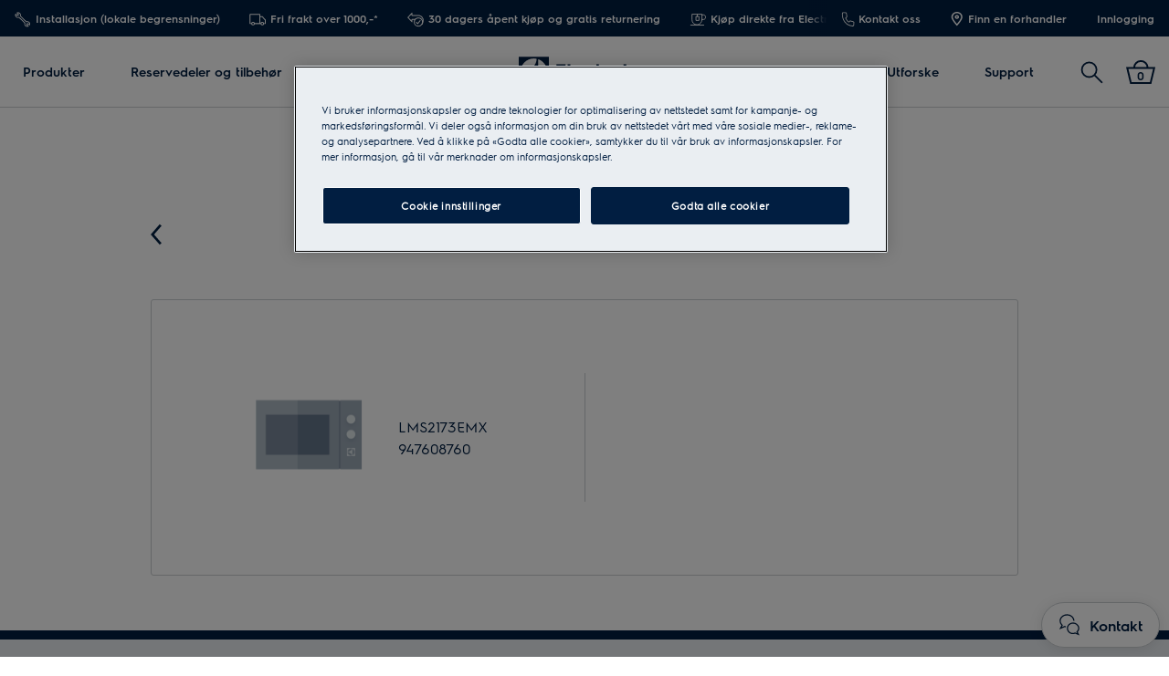

--- FILE ---
content_type: text/html; charset=utf-8
request_url: https://www.electrolux.no/mypages/register-a-product/?q=947608760
body_size: 67607
content:

<!DOCTYPE html>

<!--[if lte IE 8]><html class="lte-ie8 no-js " lang="nb-NO" ><![endif]-->
<!--[if gt IE 8]><!-->
<html class="no-js  " lang="nb-NO"  data-time="tirsdag 20. januar 2026 00.33.17">
<!--<![endif]-->
<head>
    <meta name="viewport" content="width=device-width, initial-scale=1.0">
    <script>
        if (navigator.userAgent.indexOf('Safari') != -1 && navigator.userAgent.indexOf('Chrome') == -1) {
            (function () {
                window.onpageshow = function (event) {
                    if (event.persisted) {
                        window.location.reload();
                    }
                };
            })();
        }
    </script>
    

                <link rel="preload" href="/ui/fonts/electrolux-sans-with-cyrillic/ElectroluxSans-Semibold.woff2" as="Font" type=font/woff2 crossorigin />

    <link rel="preconnect" href="//cdn.cookielaw.org">
<link rel="preconnect" href="//apps.mypurecloud.de">
<link rel="preconnect" href="//www.googletagmanager.com">

<link rel="dns-prefetch" href="//cdn.cookielaw.org">
<link rel="dns-prefetch" href="//apps.mypurecloud.de">
<link rel="dns-prefetch" href="//www.googletagmanager.com">
<link rel="dns-prefetch" href="//www.google-analytics.com">
<link rel="dns-prefetch" href="//dl.episerver.net">




<script src="https://cdn.cookielaw.org/scripttemplates/otSDKStub.js" data-document-language="true" data-domain-script="12eccaa7-7964-4ab9-bd87-e9ab752231ce"></script>

<script>
    function removeLogosInOneTrustDialog() {
        var enableAkamaiRouting = false;
        if (enableAkamaiRouting) {
            document.querySelector('.ot-pc-header .ot-pc-logo').removeAttribute('style');
            document.querySelector(".ot-pc-header").style.display = "none";
            document.querySelector("#ot-pc-content").style.top = "0px";

            document.querySelector(".ot-pc-footer-logo a").removeAttribute('style');
            document.querySelector(".ot-pc-footer-logo").style.display = "none";
        }
    }
</script>
    <script>
        function OptanonWrapper() {
            document.getElementById('onetrust-consent-sdk').setAttribute('data-nosnippet', '');
            removeLogosInOneTrustDialog();
        }
    </script>

<script type="text/javascript">
    const pollForElements = async (selector, interval = 200, maxAttempts = 10) => {
        return new Promise(resolve => {
            let attempts = 0;
            const poll = setInterval(() => {
                const elements = document.querySelectorAll(selector);

                if (elements.length > 0) {
                    clearInterval(poll);
                    resolve(elements); // Elements found, resolve the promise
                }

                attempts++;
                if (attempts >= maxAttempts) {
                    clearInterval(poll);
                    resolve([]); // Return an empty array when no elements found
                }
            }, interval);
        });
    };

    const readCookie = (name, cookie) => {
        if (!cookie) return '';
        const nameEQ = name + '=';
        const cookieArray = cookie.split(';');
        for (let i = 0; i < cookieArray.length; i++) {
            let item = cookieArray[i];
            if (!item) return '';
            while (item.charAt(0) === ' ') item = item.substring(1, item.length);
            if (item.indexOf(nameEQ) === 0) return item.substring(nameEQ.length, item.length);
        }
        return '';
    };
    
    const waitForCookie = async (name, maxWait = 5000) => {
        return new Promise(resolve => {
            const startTime = Date.now();
            const interval = setInterval(() => {
                const cookieValue = readCookie(name, document.cookie);
                if (!!cookieValue) {
                    clearInterval(interval);
                    resolve(cookieValue); // Cookie found, resolve the promise
                } else if (Date.now() - startTime > maxWait) {
                    clearInterval(interval);
                    resolve(null); // Return null when Cookie not found
                }
            }, 100);
        });
    };

    const updateOneTrustCookiePreference = async (body = null) => {
        try {
            const data = {
                method: 'POST',
                headers: { 'Content-Type': 'application/json' },
            };
            if (!!body) data.body = body;
            await fetch('/api/OneTrustCookiePreference/', data);
        } catch (err) {
            console.error('Error encountered while updating OneTrust Cookie Preferences:', err);
        }
    };

    const getOneTrustPreferences = async () => {
        const checkboxes = await pollForElements('.category-switch-handler'); // Poll for one trust checkboxes

        if (!checkboxes || checkboxes.length === 0) {
            console.error('Error encountered while getting one trust preferences from checkboxes');
            return null;
        }

        const oneTrustPreferenceData = {};
        checkboxes.forEach(checkbox => {
            const id = checkbox.id;
            const checked = checkbox.checked;

            oneTrustPreferenceData[id.substring(id.length - 5)] = checked === true ? 1 : 0;
        });
        return oneTrustPreferenceData;
    };

    const onOneTrustSubmitButtonClicked = async () => {
        const oneTrustPreferenceData = await getOneTrustPreferences();
        if (!oneTrustPreferenceData) return;

        const oneTrustPreferenceJson = JSON.stringify(oneTrustPreferenceData);
        // update One Trust preference immediately because user might close the browser before the _dyid cookie is available
        await updateOneTrustCookiePreference(oneTrustPreferenceJson);

        // Wait for 5 seconds or until the '_dyid' cookie is available
        const dyIdCookie = await waitForCookie('_dyid', 5000);
        if (!dyIdCookie) {
            return;
        }

        // update One Trust preference with _dyId cookie in order to set _dyIdServer
        await updateOneTrustCookiePreference(oneTrustPreferenceJson);
    };

    const handleOneTrustPreferenceUpdated = async () => {
        // get all submit buttons on one trust modal
        const buttons = await pollForElements(
            'button.save-preference-btn-handler, button#accept-recommended-btn-handler, button.ot-pc-refuse-all-handler, button#onetrust-accept-btn-handler',
            500,
            20
        );

        if (!buttons || buttons.length === 0) return;

        buttons.forEach(btn => {
            btn.addEventListener('click', onOneTrustSubmitButtonClicked, false);
        });
    };
    
    handleOneTrustPreferenceUpdated();
</script>
    <meta http-equiv="X-UA-Compatible" content="IE=edge,chrome=1">
    <meta charset="utf-8">
    


<title>Registrer Electrolux-apparatet ditt | Electrolux</title>
    <meta name="description" content="Registrer apparatet ditt p&#xE5; mindre enn fem minutter. Oppdag fordelene med &#xE5; registrere, og hva du trenger for &#xE5; komme i gang her." />
    <meta name="ROBOTS" content="INDEX, FOLLOW">
    <meta name="og:site_name" content="Electrolux Norge">
    <meta name="og:title" content="Registrer produktene dine">
    <meta name="og:description" content="Registrer apparatet ditt p&#xE5; mindre enn fem minutter. Oppdag fordelene med &#xE5; registrere, og hva du trenger for &#xE5; komme i gang her. ">
    <meta name="og:type" content="article">

    <link href="https://www.electrolux.no/mypages/register-a-product/" rel="canonical" />

    <script type="application/ld+json">
        {
"@context": "http://schema.org",
"@graph":
[
{
"@type": "WebSite",
"url": "https://www.electrolux.no/",
"potentialAction": {
"@type": "SearchAction",
"target": {
"@type": "EntryPoint",
"urlTemplate": "https://www.electrolux.no/search/?q={search_term_string}"
},
"query-input": "required name=search_term_string"
}
},
{
"@type": "Organization",
"url": "https://www.electrolux.no/",
"logo": "https://www.electrolux.no/Content/Logos/electrolux-logo-light.svg"
}
]
}
    </script>






    <meta content="140413829462088" property="fb:pages" />

    <script>
        /// Remove 'no-js' class from html
        document.documentElement.className = document.documentElement.className.replace(/\bno-js\b/g, 'js');
    </script>

    <style class="root-fonts js-lazyload-css">@font-face {font-family: Light; font-weight: 200;font-style: normal;font-display: fallback;src: url('/ui/fonts/electrolux-sans-with-cyrillic/ElectroluxSans-Light.woff2') format('woff2'),url('/ui/fonts/electrolux-sans-with-cyrillic/ElectroluxSans-Light.woff') format('woff');}@font-face {font-family: Regular; font-weight: 400;font-style: normal;font-display: fallback;src: url('/ui/fonts/electrolux-sans-with-cyrillic/ElectroluxSans-Regular.woff2') format('woff2'),url('/ui/fonts/electrolux-sans-with-cyrillic/ElectroluxSans-Regular.woff') format('woff');}@font-face {font-family: Semibold; font-weight: 500;font-style: normal;font-display: fallback;src: url('/ui/fonts/electrolux-sans-with-cyrillic/ElectroluxSans-Semibold.woff2') format('woff2'),url('/ui/fonts/electrolux-sans-with-cyrillic/ElectroluxSans-Semibold.woff') format('woff');}</style>

<link rel='stylesheet' href='/ui/styles/electrolux/all.css?v=639043818513484163' as="style" />

    <link type="image/x-icon" href="/siteassets/common-assets/12.-framework/favicon.png" rel="icon">
    <link type="image/x-icon" href="/siteassets/common-assets/12.-framework/favicon.png" rel="shortcut icon">

    
    
    

    
    


    <script type="text/javascript">
        window.dataLayer = window.dataLayer || [];
        window.dataLayer.push({'uniquePageId':'1486982', 'pageType':'ProductRegistrationPage', 'pageLanguage':'nb-NO', 'universalPropertyId':'UA-52548651-3', 'internalTraffic':'False', 'ProdLineBusinessArea':'None', 'Campaign':'', 'customerStage':'', 'GA4PropertyId':'G-WD3DQ2HL3T'});;
    </script>



<meta name="google-site-verification" content="VDn1BuOrZEElfViKr_eOkEwB4F_1sNNf2deQejTKLT8" />

<link rel="preconnect" href="//gtm.electrolux.no" />
<link rel="dns-prefetch" href="//gtm.electrolux.no" />


	<script>
		(function(s,t,a,n){s[t]||(s[t]=a,n=s[a]=function(){n.q.push(arguments)},
		n.q=[],n.v=2,n.l=1*new Date)})(window,"InstanaEumObject","ineum");

		ineum('reportingUrl', 'https://eum-blue-saas.instana.io');
		ineum('key', 'RifrRr6_Rym94Qf7W2HlDA');
		ineum('trackSessions');
		ineum('autoPageDetection', { titleAsPageName: true });

		ineum('meta', 'environment', 'Prod');
		ineum('meta', 'country', 'Norway');
		ineum('meta', 'brand', 'electrolux');
	</script>
	<script defer crossorigin="anonymous" src="https://eum.instana.io/1.7.5/eum.min.js"
		integrity="sha384-HJjb3vveemdYNUfM1D28dTeXpPPbwPWJinH9ldaGt3KxCO0PNRc4Jb3oQIxMmJMk"></script>

    
    <!--googleon: index-->
    <script defer>
            !function (e, t, a, n, g) {
                e[n] = e[n] || [], e[n].push(
    
                    { "gtm.start": (new Date).getTime(), event: "gtm.js" }
                ); var m = t.getElementsByTagName(a)[0], r = t.createElement(a); r.async = !0, r.src = "//www.electrolux.no/analytics/gtm.js?id=GTM-T2MQ9T", m.parentNode.insertBefore(r, m)
            }(window, document, "script", "dataLayer")
    </script>
    <!--googleoff: index-->





<script type="text/plain" class="optanon-category-C0003">
    window.DY = window.DY || {};
    DY.recommendationContext = { type: 'OTHER', lng: 'nb-NO_electrolux', data: [] };
</script>
<link rel="preconnect" href="//cdn-eu.dynamicyield.com">
<link rel="preconnect" href="//st-eu.dynamicyield.com">
<link rel="preconnect" href="//rcom-eu.dynamicyield.com">
<link rel="dns-prefetch" href="//cdn-eu.dynamicyield.com">
<link rel="dns-prefetch" href="//st-eu.dynamicyield.com">
<link rel="dns-prefetch" href="//rcom-eu.dynamicyield.com">
<script src="//cdn-eu.dynamicyield.com/api/9876631/api_dynamic.js" type="text/plain" class="optanon-category-C0003"></script>
<script src="//cdn-eu.dynamicyield.com/api/9876631/api_static.js" type="text/plain" class="optanon-category-C0003"></script>

<meta name="facebook-domain-verification" content="4rasp0cyy6gh8dmy8l5psq83qnm9sn" /><script>
  (function(h,o,u,n,d) {
    h=h[d]=h[d]||{q:[],onReady:function(c){h.q.push(c)}}
    d=o.createElement(u);d.async=1;d.src=n
    n=o.getElementsByTagName(u)[0];n.parentNode.insertBefore(d,n)
  })(window,document,'script','https://www.datadoghq-browser-agent.com/eu1/v6/datadog-rum.js','DD_RUM')
  window.DD_RUM.onReady(function() {
    window.DD_RUM.init({
      clientToken: 'pub6d095ecf681b6c6a64b2efb2c4fd0493',
      applicationId: '5bcc444d-ee7c-4dd5-93ae-8697e2e1a2d0',
      site: 'datadoghq.eu',
      service: 'brandsite-electrolux',
      env: 'prod',
      version: '1.0.0',
      sessionSampleRate: 5,
      sessionReplaySampleRate: 2,
      trackBfcacheViews: true,
      defaultPrivacyLevel: 'mask-user-input',
      trackAnonymousUser: true,
      trackSessionAcrossSubdomains: true,
      trackResources: true,
      trackLongTasks: true
    });
  })
</script><link rel="preconnect" href="https://api-eu-prod.int.electrolux.com" crossorigin /><link rel="preconnect" href="https://api-eu-prod.electrolux.com" crossorigin /><link rel="preconnect" href="https://api.eluxmkt.com" crossorigin /><meta name="google-site-verification" content="VDn1BuOrZEElfViKr_eOkEwB4F_1sNNf2deQejTKLT8" /><meta name="p:domain_verify" content="652f5a79e05fef4135d353f016cf479d"/>
<!--BEGIN QUALTRICS WEBSITE FEEDBACK SNIPPET-->
<script type="text/plain" class="optanon-category-C0009">
var lang;
var tmpLang = document.querySelector('html').lang.split("-")[0].toUpperCase();
switch (tmpLang) {
    case 'NB':
        lang = 'NO';
        break;
    default:
        lang = tmpLang;
}

(function(){var g=function(e,h,f,g){
this.get=function(a){for(var a=a+"=",c=document.cookie.split(";"),b=0,e=c.length;b<e;b++){for(var d=c[b];" "==d.charAt(0);)d=d.substring(1,d.length);if(0==d.indexOf(a))return d.substring(a.length,d.length)}return null};
this.set=function(a,c){var b="",b=new Date;b.setTime(b.getTime()+6048E5);b="; expires="+b.toGMTString();document.cookie=a+"="+c+b+"; path=/; "};
this.check=function(){var a=this.get(f);if(a)a=a.split(":");else if(100!=e)"v"==h&&(e=Math.random()>=e/100?0:100),a=[h,e,0],this.set(f,a.join(":"));else return!0;var c=a[1];if(100==c)return!0;switch(a[0]){case "v":return!1;case "r":return c=a[2]%Math.floor(100/c),a[2]++,this.set(f,a.join(":")),!c}return!0};
this.go=function(){if(this.check()){var a=document.createElement("script");a.type="text/javascript";a.src=g;document.body&&document.body.appendChild(a)}};
this.start=function(){var t=this;"complete"!==document.readyState?window.addEventListener?window.addEventListener("load",function(){t.go()},!1):window.attachEvent&&window.attachEvent("onload",function(){t.go()}):t.go()};};
try{(new g(100,"r","QSI_S_ZN_eo0JF9oAKXxPs6F","https://zneo0jf9oakxxps6f-electrolux.siteintercept.qualtrics.com/SIE/?Q_ZID=ZN_eo0JF9oAKXxPs6F")).start()}catch(i){}})();
</script><div id='ZN_eo0JF9oAKXxPs6F'><!--DO NOT REMOVE-CONTENTS PLACED HERE--></div>
<!--END WEBSITE FEEDBACK SNIPPET-->
<script>(window.BOOMR_mq=window.BOOMR_mq||[]).push(["addVar",{"rua.upush":"false","rua.cpush":"true","rua.upre":"false","rua.cpre":"false","rua.uprl":"false","rua.cprl":"false","rua.cprf":"false","rua.trans":"SJ-6b268401-892b-4018-8425-2d673cee9e1f","rua.cook":"false","rua.ims":"false","rua.ufprl":"false","rua.cfprl":"false","rua.isuxp":"false","rua.texp":"norulematch","rua.ceh":"false","rua.ueh":"false","rua.ieh.st":"0"}]);</script>
                              <script>!function(e){var n="https://s.go-mpulse.net/boomerang/";if("False"=="True")e.BOOMR_config=e.BOOMR_config||{},e.BOOMR_config.PageParams=e.BOOMR_config.PageParams||{},e.BOOMR_config.PageParams.pci=!0,n="https://s2.go-mpulse.net/boomerang/";if(window.BOOMR_API_key="J9AJ4-286ZN-Y49FD-VPQK6-NFQXM",function(){function e(){if(!o){var e=document.createElement("script");e.id="boomr-scr-as",e.src=window.BOOMR.url,e.async=!0,i.parentNode.appendChild(e),o=!0}}function t(e){o=!0;var n,t,a,r,d=document,O=window;if(window.BOOMR.snippetMethod=e?"if":"i",t=function(e,n){var t=d.createElement("script");t.id=n||"boomr-if-as",t.src=window.BOOMR.url,BOOMR_lstart=(new Date).getTime(),e=e||d.body,e.appendChild(t)},!window.addEventListener&&window.attachEvent&&navigator.userAgent.match(/MSIE [67]\./))return window.BOOMR.snippetMethod="s",void t(i.parentNode,"boomr-async");a=document.createElement("IFRAME"),a.src="about:blank",a.title="",a.role="presentation",a.loading="eager",r=(a.frameElement||a).style,r.width=0,r.height=0,r.border=0,r.display="none",i.parentNode.appendChild(a);try{O=a.contentWindow,d=O.document.open()}catch(_){n=document.domain,a.src="javascript:var d=document.open();d.domain='"+n+"';void(0);",O=a.contentWindow,d=O.document.open()}if(n)d._boomrl=function(){this.domain=n,t()},d.write("<bo"+"dy onload='document._boomrl();'>");else if(O._boomrl=function(){t()},O.addEventListener)O.addEventListener("load",O._boomrl,!1);else if(O.attachEvent)O.attachEvent("onload",O._boomrl);d.close()}function a(e){window.BOOMR_onload=e&&e.timeStamp||(new Date).getTime()}if(!window.BOOMR||!window.BOOMR.version&&!window.BOOMR.snippetExecuted){window.BOOMR=window.BOOMR||{},window.BOOMR.snippetStart=(new Date).getTime(),window.BOOMR.snippetExecuted=!0,window.BOOMR.snippetVersion=12,window.BOOMR.url=n+"J9AJ4-286ZN-Y49FD-VPQK6-NFQXM";var i=document.currentScript||document.getElementsByTagName("script")[0],o=!1,r=document.createElement("link");if(r.relList&&"function"==typeof r.relList.supports&&r.relList.supports("preload")&&"as"in r)window.BOOMR.snippetMethod="p",r.href=window.BOOMR.url,r.rel="preload",r.as="script",r.addEventListener("load",e),r.addEventListener("error",function(){t(!0)}),setTimeout(function(){if(!o)t(!0)},3e3),BOOMR_lstart=(new Date).getTime(),i.parentNode.appendChild(r);else t(!1);if(window.addEventListener)window.addEventListener("load",a,!1);else if(window.attachEvent)window.attachEvent("onload",a)}}(),"".length>0)if(e&&"performance"in e&&e.performance&&"function"==typeof e.performance.setResourceTimingBufferSize)e.performance.setResourceTimingBufferSize();!function(){if(BOOMR=e.BOOMR||{},BOOMR.plugins=BOOMR.plugins||{},!BOOMR.plugins.AK){var n="true"=="true"?1:0,t="",a="clmthmixzcoak2lozvga-f-422f6c3c8-clientnsv4-s.akamaihd.net",i="false"=="true"?2:1,o={"ak.v":"39","ak.cp":"1239486","ak.ai":parseInt("537192",10),"ak.ol":"0","ak.cr":13,"ak.ipv":4,"ak.proto":"h2","ak.rid":"460995e7","ak.r":44387,"ak.a2":n,"ak.m":"dsca","ak.n":"essl","ak.bpcip":"18.217.51.0","ak.cport":41378,"ak.gh":"23.192.164.15","ak.quicv":"","ak.tlsv":"tls1.3","ak.0rtt":"","ak.0rtt.ed":"","ak.csrc":"-","ak.acc":"","ak.t":"1768869196","ak.ak":"hOBiQwZUYzCg5VSAfCLimQ==QkOI3MKFKic40aRX1iown0ncbJyF9oWvx2eO0jYnnJ4aRPWY5HUZW3XAVm1YHK1tA6sptI8iBBOrsrToEpk2PvWEWWO12jULOYcebx05TmUgyE+DSEQv0h2Gcx3aGp/VKwTIahyzv0q89/CCMmFuZkDJ0RvevvMjQhXsn3I92kDfIax2ERMsEeFwgXGSFPgQnPAsduGBldX/BygiOIHOc/ftML5DgmFq6QPs5KQOCXf1QNP64VS/9IeT5CedRrC3kcsR0Q8JzbC8gu5bCw2n+c4iCD83H6PzaB1MDgzki+8ibGImb+sX3DVQKy+dPKUqsEXsprNXFcXNWHZJmaVCI1TIZjreAERnsStJ5EE1ElsGbEpf/RAifBB5FQknfEjPGlvi+slM14om1xSz2eOdjKnlKsbhWkAV8FYKdnWY+yQ=","ak.pv":"96","ak.dpoabenc":"","ak.tf":i};if(""!==t)o["ak.ruds"]=t;var r={i:!1,av:function(n){var t="http.initiator";if(n&&(!n[t]||"spa_hard"===n[t]))o["ak.feo"]=void 0!==e.aFeoApplied?1:0,BOOMR.addVar(o)},rv:function(){var e=["ak.bpcip","ak.cport","ak.cr","ak.csrc","ak.gh","ak.ipv","ak.m","ak.n","ak.ol","ak.proto","ak.quicv","ak.tlsv","ak.0rtt","ak.0rtt.ed","ak.r","ak.acc","ak.t","ak.tf"];BOOMR.removeVar(e)}};BOOMR.plugins.AK={akVars:o,akDNSPreFetchDomain:a,init:function(){if(!r.i){var e=BOOMR.subscribe;e("before_beacon",r.av,null,null),e("onbeacon",r.rv,null,null),r.i=!0}return this},is_complete:function(){return!0}}}}()}(window);</script></head>

<body class="is-d2c  is-ReasonsToBuy">
    <a href="#main-content" class="skip-to-main-content">
        Gå til hovedinnholdet
    </a>


    

    
    <!-- googleon: index -->
    <noscript>
        <iframe src="//www.electrolux.no/analytics/ns.html?id=GTM-T2MQ9T"
                height="0" width="0" style="display: none; visibility: hidden"></iframe>
    </noscript>
    <!-- googleoff: index -->


    


    <svg style="display: none;">
        <symbol id=close viewBox="0 0 12.1 12.1" class="SvgIcon SvgIcon--close"><path d="M6.1 4.9L11 0l1.1 1.1-4.9 5 4.9 4.9-1.1 1.1-4.9-4.9-4.9 4.9L0 11l4.9-4.9-4.9-5L1.1 0l5 4.9z"/></symbol>
    </svg>
    <div data-component="ModalPopupTelNumbers" data-call-waiting-numbers="&#x2B;4722722400">
        <mounting-portal mount-to="#vueModals" name="modals" v-bind:append="true" v-if="modalIsOpen" v-cloak>
            <modal-popup v-bind:opened="modalIsOpen"
                         v-on:close-modal="closeModal"
                         v-on:opened-callback="openModalCallback"
                         v-on:closed-callback="handleModalClosed"
                         v-bind:align-center="true"
                         v-bind:modal-class="dynamicModalClass">

                <div v-if="!showCallWaitingTimesModal">
                    <div class="ModalPopupTelNumbers-phoneNumberIcon">
                        <img src="/siteassets/common-assets/07.-support/contact-us-module/number-modal-elx.svg" alt="">
                    </div>
                    <a ref="popupLink" href="tel:&#x2B;" class="ModalPopupTelNumbers-phoneNumberText">&#x2B;</a>
                </div>

                <div v-if="showCallWaitingTimesModal">
                    <call-waiting-times api-estimated-call-waiting-time-endpoint="/api/nb-NO/phone-number-popup/get-estimated-call-waiting-time?queueId=ef0b8775-c23b-4f0a-a633-64b6ad324a1b&amp;mediaType=CALL"
                                        api-endpoint="/api/nb-NO/phone-number-popup/get-advanced-popup?pageType=ProductRegistrationPage"
                                        v-bind:is-service-unavailable=false
                                        v-bind:prevent-cta-from-opening-chat=false
                                        v-bind:icons="{&quot;chat-outline&quot;:&quot;\u003csvg viewBox=\u00220 0 28 30\u0022 class=\u0022SvgIcon SvgIcon--chat-outline\u0022\u003e\u003cg fill-rule=\u0022nonzero\u0022\u003e\u003cpath d=\u0022M3.626 17.944l3.696-1.59.288.094c.47.154.957.268 1.452.34l-.23 1.584c-.484-.07-.961-.175-1.427-.312L.078 21.213l2.983-5.616A8.77 8.77 0 01.5 9.424C.501 4.417 5.073.402 10.665.402c5.591 0 10.164 4.016 10.164 9.022h-1.6c0-4.073-3.814-7.422-8.564-7.422S2.101 5.351 2.101 9.424c0 2.063.916 4.057 2.476 5.399l.485.417-1.436 2.704z\u0022/\u003e\u003cpath d=\u0022M10.415 19.58c0-4.259 3.892-7.914 8.512-7.914 4.62 0 8.511 3.655 8.511 7.914 0 1.906-.705 3.596-2.033 4.931l2.261 4.868L21.7 26.97c-5.305 2.263-11.284-1.717-11.284-7.39zm13.04 4.53l.458-.394c1.268-1.092 1.925-2.496 1.925-4.136 0-3.352-3.153-6.314-6.911-6.314-3.758 0-6.912 2.962-6.912 6.314 0 4.623 5.009 7.861 9.32 5.799l.319-.152 2.854 1.152-1.053-2.269z\u0022/\u003e\u003c/g\u003e\u003c/svg\u003e&quot;,&quot;alert-in-circle&quot;:&quot;\u003csvg viewBox=\u00220 0 36 36\u0022 class=\u0022SvgIcon SvgIcon--alert-in-circle\u0022\u003e\u003cg transform=\u0022translate(1 1)\u0022 fill-rule=\u0022evenodd\u0022\u003e\u003ccircle cx=\u002217\u0022 cy=\u002226.871\u0022 r=\u00221.645\u0022/\u003e\u003ccircle stroke-width=\u00222\u0022 cx=\u002217\u0022 cy=\u002217\u0022 r=\u002217\u0022/\u003e\u003crect x=\u002215.355\u0022 y=\u00226.581\u0022 width=\u00223.29\u0022 height=\u002216.452\u0022 rx=\u00221.645\u0022/\u003e\u003c/g\u003e\u003c/svg\u003e&quot;,&quot;check-in-circle&quot;:&quot;\u003csvg viewBox=\u00220 0 36 36\u0022 class=\u0022SvgIcon SvgIcon--check-in-circle\u0022\u003e\u003cg transform=\u0022translate(1 1)\u0022 stroke-width=\u00222\u0022 fill-rule=\u0022evenodd\u0022\u003e\u003ccircle cx=\u002217\u0022 cy=\u002217\u0022 r=\u002217\u0022/\u003e\u003cpath stroke-linecap=\u0022round\u0022 stroke-linejoin=\u0022round\u0022 d=\u0022M9.318 18.099l5.179 5.417 10.786-12.749\u0022/\u003e\u003c/g\u003e\u003c/svg\u003e&quot;,&quot;phone-in-circle&quot;:&quot;\u003csvg viewBox=\u00220 0 104 102\u0022 class=\u0022SvgIcon SvgIcon--phone-in-circle\u0022\u003e\u003cg stroke-width=\u00222.5\u0022 fill-rule=\u0022evenodd\u0022\u003e\u003cpath d=\u0022M53.883 60.355l1.639-1.378.013-.01a237.057 237.057 0 012.365-1.975c.914-.732 1.652-.626 2.981-.085l.024.01c.124.05.173.07.235.093.6.235 5.7 1.64 7.051 1.945 2.332.527 3.279 1.348 3.025 3.725l-.786 7.361c-.178 1.663-1.6 2.913-3.85 2.68-11.588-1.198-20.264-5.43-25.92-12.683-5.94-7.181-8.91-15.957-8.91-26.276 0-2.249 1.413-3.512 3.095-3.512h7.522c2.4 0 3.133 1.015 3.423 3.358.167 1.352 1.054 6.488 1.227 7.097.017.063.032.113.07.238l.005.017c.415 1.384.448 2.13-.404 2.964-.326.319-1.6 1.513-3.846 3.605 1.266 2.364 2.886 4.779 5.114 7.454 1.53 1.75 3.506 3.543 5.927 5.372z\u0022/\u003e\u003cpath d=\u0022M52 1.5C24.386 1.5 2 23.662 2 51s22.386 49.5 50 49.5 50-22.162 50-49.5S79.614 1.5 52 1.5z\u0022/\u003e\u003c/g\u003e\u003c/svg\u003e&quot;,&quot;form-outline&quot;:&quot;\u003csvg viewBox=\u00220 0 29 21\u0022 class=\u0022SvgIcon SvgIcon--form-outline\u0022\u003e\u003cg fill-rule=\u0022nonzero\u0022\u003e\u003cpath d=\u0022M.45 20.871V.607h28.11v20.264H.45zm1.6-1.6h24.91V2.207H2.05v17.064z\u0022/\u003e\u003cpath d=\u0022M14.504 11.078l8.442-6.38.964 1.277-9.406 7.108L5.1 5.975l.964-1.277z\u0022/\u003e\u003c/g\u003e\u003c/svg\u003e&quot;,&quot;facebook&quot;:&quot;\u003csvg viewBox=\u00220 0 28 28\u0022 class=\u0022SvgIcon SvgIcon--facebook\u0022\u003e\u003cpath d=\u0022M26.453 0H1.547C.693 0 0 .693 0 1.547v24.906C0 27.307.693 28 1.547 28h13.41V17.193h-3.659v-4.259h3.64v-3.11c0-3.62 2.206-5.59 5.433-5.59a30.53 30.53 0 013.282.187V8.2h-2.23c-1.754 0-2.093.83-2.093 2.053v2.702h4.2l-.545 4.239H19.33V28h7.123c.854 0 1.547-.693 1.547-1.547V1.547C28 .693 27.307 0 26.453 0z\u0022 fill-rule=\u0022evenodd\u0022/\u003e\u003c/svg\u003e&quot;,&quot;phoneOutline&quot;:&quot;\u003csvg viewBox=\u00220 0 27 29\u0022 class=\u0022SvgIcon SvgIcon--phone-outline\u0022\u003e\u003cpath d=\u0022M15.262 21.383c-1.774-1.302-3.207-2.582-4.3-3.84-1.839-2.22-2.89-4.01-3.556-5.34a314.443 314.443 0 002.81-2.644c.323-.318.126-.79 0-1.24-.127-.45-.684-3.72-.787-4.553-.102-.833-.176-1.413-1.356-1.413H3.397c-.422 0-1.147.269-1.147 1.413 0 6.273 1.787 11.58 5.36 15.925 3.39 4.37 8.588 6.92 15.594 7.648 1.15.12 1.497-.566 1.54-.981l.49-4.601c.123-1.162-.453-1.295-1.28-1.483-.827-.188-4.055-1.078-4.494-1.25-.439-.171-.892-.414-1.246-.129s-2.952 2.488-2.952 2.488zm.455-2.481l.008-.007c.804-.679 1.325-1.117 1.485-1.246.518-.417 1.13-.548 1.743-.459.327.048.54.12.941.284l.015.007.135.054c.326.127 3.463.996 4.265 1.179 1.805.41 2.728 1.214 2.515 3.212l-.488 4.6c-.157 1.474-1.43 2.598-3.298 2.404-7.414-.77-13.014-3.518-16.663-8.223C2.558 16.068.65 10.4.65 3.767.65 1.888 1.915.752 3.397.752h4.676c2.007 0 2.72.993 2.944 2.818.1.806.645 3.982.738 4.314l.04.137.004.01c.125.42.175.634.19.966.028.626-.17 1.228-.651 1.701-.186.183-.826.787-1.943 1.834.715 1.257 1.606 2.55 2.774 3.96.801.922 1.814 1.87 3.04 2.839l.508-.43z\u0022/\u003e\u003c/svg\u003e&quot;}"
                                        v-bind:phone-popup-data="{}"
                                        v-bind:current-phone-number="currentPhoneNumber"
                                        v-bind:i18n='{
                                            "ClosedLabel": "Stengt",
                                            "Cost": "Prisen på å ringe inn kan variere basert på hvilken teleoperatør du bruker",
                                            "OpeningHours": "\u003cdiv\u003e\u003cbr /\u003eMan-Fre: 09:00 \u0026ndash; 17:00\u003cbr /\u003eL\u0026oslash;r-S\u0026oslash;n: Stengt\u003c/div\u003e",
                                            "CallingFrequencyText": "Belastning på våre telefonlinjer",
                                            "OutOfHoursMessage": "Vi er ikke tilgjengelige for øyeblikket",
                                            "MinuteText": "min",
                                            "CurrentWaitingTimeText": "Nåværende ventetid",
                                            "DisclaimerMessage" : "\u003cp\u003eSamtalene taes opp for \u0026aring; forbedre tjenesten v\u0026aring;r. For informasjon om hvordan vi bruker dataen v\u0026aring;re, vennligst les \u003ca href=\"/overlays/data-privacy-statement/\"\u003ePersonvernerkl\u0026aelig;ring\u003c/a\u003e.\u003c/p\u003e"
                                        }'
                                        v-on:open-clarabridge-chat="openClarabridgeChat"
                                        v-on:is-call-centre-open="setDynamicModalClass"
                                        v-on:open-genesys-chat="closeModal"
                                        v-on:open-cxone-chat="closeModal">
                    </call-waiting-times>
                </div>
            </modal-popup>
        </mounting-portal>
    </div>


        <div data-component="D2CUtmCookie"></div>
        <div data-component="D2CSalesChannelCookie"></div>

    






    <div class="NavigationSiteMain">
        <nav class="Nav Nav--withReasons " data-component="Navigation" data-navigation>                
            

<div class="NavTop js-nav-top" aria-label="Hovedmeny">

    
    <div class="ReasonsToBuy">
        <ul class="NavTop-list NavTop-List-left ReasonsToBuy-list">
                    <li class="ReasonsToBuy-item">
                        <a class="NavTop-list-item-link" data-gtm-id="navigation_top-header_dc-benefit_lhs-index-1" href="/reasons-to-buy-from-electrolux/" >
                            	    <span class="ReasonsToBuy-icon"><svg viewBox="0 0 25 25" class="SvgIcon SvgIcon--installation"><path d="M23.015 19.88a3.153 3.153 0 00-.968-2.588c-.975-.939-2.433-1.199-3.684-.69a.694.694 0 01-.739-.138L7.937 7.15a.627.627 0 01-.144-.708 3.14 3.14 0 00-.716-3.546 3.325 3.325 0 00-2.646-.928l1.161 1.26c.11.118.17.27.17.428v1.938a.66.66 0 01-.674.646H3.073a.689.689 0 01-.458-.172L1.36 4.947c-.09.925.244 1.856.969 2.553.969.932 2.425 1.183 3.683.67a.694.694 0 01.739.138l9.688 9.299a.63.63 0 01.144.708 3.14 3.14 0 00.716 3.545 3.431 3.431 0 002.662.932l-1.25-1.246a.633.633 0 01-.187-.448V19.16a.66.66 0 01.673-.646h2.015c.17 0 .333.061.457.172l1.346 1.194zm-.016-3.501c1.366 1.313 1.745 3.277 1.004 4.96-.181.412-.734.526-1.077.222l-1.977-1.755h-1.08v1.032l1.863 1.857a.634.634 0 01-.223 1.043c-1.753.712-3.796.348-5.162-.965-1.255-1.207-1.677-2.961-1.163-4.544l-9.08-8.716c-1.651.498-3.477.104-4.728-1.1C.01 7.096-.367 5.168.372 3.486c.182-.413.736-.527 1.078-.222l1.887 1.682h1.078V3.9L2.701 2.04a.634.634 0 01.242-1.024 4.723 4.723 0 015.086.966c1.255 1.206 1.676 2.962 1.163 4.545l9.081 8.732c1.646-.493 3.472-.087 4.726 1.12z"/></svg></span>
	    <span class="ReasonsToBuy-text">Installasjon (lokale begrensninger) </span>

                        </a>
                    </li>
                    <li class="ReasonsToBuy-item">
                        <a class="NavTop-list-item-link" data-gtm-id="navigation_top-header_dc-benefit_lhs-index-2" href="/reasons-to-buy-from-electrolux/" >
                            	    <span class="ReasonsToBuy-icon"><svg viewBox="0 0 25 18" class="SvgIcon SvgIcon--home-delivery"><g><path d="M19.732 17.772a2.694 2.694 0 01-2.69-2.698 2.694 2.694 0 012.69-2.698 2.694 2.694 0 012.69 2.698 2.694 2.694 0 01-2.69 2.698zm0-1.353c.738 0 1.337-.602 1.337-1.345 0-.744-.6-1.345-1.337-1.345a1.34 1.34 0 00-1.337 1.345c0 .743.6 1.345 1.337 1.345zM5.637 17.772a2.694 2.694 0 01-2.69-2.698 2.694 2.694 0 012.69-2.698 2.694 2.694 0 012.69 2.698 2.694 2.694 0 01-2.69 2.698zm0-1.353c.738 0 1.337-.602 1.337-1.345 0-.744-.6-1.345-1.337-1.345A1.34 1.34 0 004.3 15.074c0 .743.6 1.345 1.337 1.345z"/><path d="M24.742 9.037a.677.677 0 01.197.477v5.56a.677.677 0 01-.677.677h-2.516a.677.677 0 010-1.354h1.84V9.794L21.769 7.97l-.048-.055-2.314-2.887h-3.461a.677.677 0 01-.677-.677V1.798H1.783v12.6h1.84a.677.677 0 010 1.353H1.107a.677.677 0 01-.677-.677V1.12c0-.373.303-.676.677-.676h14.839c.373 0 .676.303.676.676v2.553h3.11c.205 0 .4.094.528.254l2.494 3.113 1.988 1.996z"/><path d="M17.719 14.397a.677.677 0 110 1.354H7.65a.677.677 0 110-1.354h10.07z"/><path d="M15.269 4.351a.677.677 0 011.353 0v10.726a.677.677 0 01-.676.676H7.648a.677.677 0 010-1.353h7.621V4.351z"/></g></svg></span>
	    <span class="ReasonsToBuy-text">Fri frakt over 1000,-* </span>

                        </a>
                    </li>
                    <li class="ReasonsToBuy-item">
                        <a class="NavTop-list-item-link" data-gtm-id="navigation_top-header_dc-benefit_lhs-index-3" href="/reasons-to-buy-from-electrolux/" >
                            	    <span class="ReasonsToBuy-icon"><svg viewBox="0 0 25 22" class="SvgIcon SvgIcon--100-days-return"><g><path d="M6.418 12.597v-1.89c0-.371.302-.672.673-.671l4.744.014a.672.672 0 11-.004 1.343l-4.07-.012v2.948a.672.672 0 01-1.168.453l-6.06-6.64a.672.672 0 010-.905l6.06-6.64a.672.672 0 011.168.452V4H16.9c4.045 0 7.829 3.818 7.829 7.793 0 1.884-.36 3.532-.964 4.933-.368.855-.743 1.446-1.01 1.765a.672.672 0 01-1.031-.86c.038-.047.12-.159.232-.335.195-.305.39-.673.575-1.1.533-1.239.854-2.708.854-4.403 0-3.236-3.184-6.45-6.485-6.45H7.09a.672.672 0 01-.671-.67v-1.89l-4.48 4.906 4.479 4.908z"/><path d="M15.732 16.208l3.227-4.086a.672.672 0 111.055.832l-3.69 4.672a.672.672 0 01-.997.065l-2.022-1.976a.672.672 0 11.939-.961l1.488 1.454z"/><path d="M22.483 14.687c0-3.096-2.521-5.607-5.632-5.607-3.11 0-5.632 2.511-5.632 5.607a5.615 5.615 0 005.44 5.605h.024a5.626 5.626 0 002.597-.545 5.605 5.605 0 003.203-5.06zm1.343 0a6.948 6.948 0 01-3.968 6.273 6.969 6.969 0 01-3.195.676h-.023c-3.763-.113-6.764-3.188-6.764-6.949 0-3.84 3.123-6.95 6.975-6.95 3.852 0 6.975 3.11 6.975 6.95z"/></g></svg></span>
	    <span class="ReasonsToBuy-text">30 dagers &#xE5;pent kj&#xF8;p og gratis returnering </span>

                        </a>
                    </li>
                    <li class="ReasonsToBuy-item">
                        <a class="NavTop-list-item-link" data-gtm-id="navigation_top-header_dc-benefit_lhs-index-4" href="/reasons-to-buy-from-electrolux/" >
                            	    <span class="ReasonsToBuy-icon"><svg viewBox="0 0 20 16" class="SvgIcon SvgIcon--peace-of-mind"><g fill-rule="evenodd" stroke-linecap="round" stroke-linejoin="round"><path d="M1.456 14.694H17.31M15.097 8.25V1.403H3.014V8.25a6.041 6.041 0 1012.083 0z"/><path d="M15.097 7.847h2.014c1.483 0 2.417-1.337 2.417-2.82 0-1.483-.934-2.819-2.417-2.819h-2.014m-5.639-.463v2.417m1.612 0H7.846v4.833h3.222z"/></g></svg></span>
	    <span class="ReasonsToBuy-text">Kj&#xF8;p direkte fra Electrolux Online </span>

                        </a>
                    </li>
        </ul>
    </div>



    <ul class="NavTop-list NavTop-list--right" data-binding="LoginStatusMenuTop">

            <li class="NavTop-list-item NavTop-list-item--icon">
                <a class="NavTop-list-item-link" data-gtm-id="navigation_top-header_dc-benefit_rhs-phone-link" href="tel:&#x2B;4722722400" >
<svg viewBox="0 0 27 29" class="SvgIcon SvgIcon--phone-outline"><path d="M15.262 21.383c-1.774-1.302-3.207-2.582-4.3-3.84-1.839-2.22-2.89-4.01-3.556-5.34a314.443 314.443 0 002.81-2.644c.323-.318.126-.79 0-1.24-.127-.45-.684-3.72-.787-4.553-.102-.833-.176-1.413-1.356-1.413H3.397c-.422 0-1.147.269-1.147 1.413 0 6.273 1.787 11.58 5.36 15.925 3.39 4.37 8.588 6.92 15.594 7.648 1.15.12 1.497-.566 1.54-.981l.49-4.601c.123-1.162-.453-1.295-1.28-1.483-.827-.188-4.055-1.078-4.494-1.25-.439-.171-.892-.414-1.246-.129s-2.952 2.488-2.952 2.488zm.455-2.481l.008-.007c.804-.679 1.325-1.117 1.485-1.246.518-.417 1.13-.548 1.743-.459.327.048.54.12.941.284l.015.007.135.054c.326.127 3.463.996 4.265 1.179 1.805.41 2.728 1.214 2.515 3.212l-.488 4.6c-.157 1.474-1.43 2.598-3.298 2.404-7.414-.77-13.014-3.518-16.663-8.223C2.558 16.068.65 10.4.65 3.767.65 1.888 1.915.752 3.397.752h4.676c2.007 0 2.72.993 2.944 2.818.1.806.645 3.982.738 4.314l.04.137.004.01c.125.42.175.634.19.966.028.626-.17 1.228-.651 1.701-.186.183-.826.787-1.943 1.834.715 1.257 1.606 2.55 2.774 3.96.801.922 1.814 1.87 3.04 2.839l.508-.43z"/></svg>                    Kontakt oss
                </a>
            </li>





                <li class="NavTop-list-item NavTop-list-item--icon">
                    <a class="NavTop-list-item-link" data-gtm-id="navigation_top-header_dc-benefit_rhs-find-a-retailer" href="/support/find-a-store/"
                       data-track-link='{"category": "Navigation", "action": "header nav: Finn en forhandler)", "label": "/support/find-a-store/"}'>
                        <svg viewBox="0 0 12 14" class="SvgIcon SvgIcon--marker-outline-fat"><path d="M5.814 0c2.934 0 5.313 2.198 5.313 4.91 0 .884-.424 2.021-1.272 3.411l-.231.369c-.08.125-.164.251-.25.38l-.27.391c-.232.331-.485.674-.757 1.029l-.337.431c-.058.073-.116.147-.176.22l-.365.45a48.63 48.63 0 01-.385.46l-.404.471-.424.483-.442.495-.443-.495-.423-.483-.404-.472-.195-.231-.376-.455-.18-.223-.346-.437a30.957 30.957 0 01-.924-1.243l-.27-.391c-.086-.129-.17-.255-.25-.38l-.23-.369C.923 6.931.5 5.794.5 4.91.5 2.198 2.879 0 5.814 0zm0 1.227c-2.201 0-3.986 1.649-3.986 3.682 0 .6.317 1.482.975 2.598l.12.2.223.356.114.176.115.172.262.382c.2.285.417.58.647.882l.235.304.34.43.17.211.465.56.319.376.351-.412.243-.292.36-.442.165-.206.331-.425c.197-.256.382-.505.554-.742l.166-.234.263-.382.228-.346.224-.356c.746-1.223 1.1-2.175 1.1-2.81 0-2.033-1.783-3.682-3.984-3.682zm0 1.841c1.1 0 1.992.824 1.992 1.841S6.914 6.75 5.814 6.75 3.82 5.926 3.82 4.91c0-1.018.892-1.842 1.993-1.842zm0 1.227c-.367 0-.665.275-.665.614 0 .339.298.614.665.614.366 0 .664-.275.664-.614 0-.339-.298-.614-.664-.614z"/></svg>
                        <span>Finn en forhandler</span>
                    </a>
                </li>

                <li class="NavTop-list-item" data-component="LoginStatus"
                    data-login-status-url="/nb-NO/getloginstatus/"
                    data-binding="LoginLink">

                    <button class="NavTop-list-item-link" type="button" data-gtm-id="navigation_top-header_dc-benefit_rhs-log-in" data-binding="LoginButton"
                            data-modal-target="#modal-auth" data-login-page-url="/mypages/login/">
                        <span class="NavTop-list-item-link__login-text">Innlogging</span>
                    </button>
                </li>
    </ul>
</div>



<svg style="display: none;">
    <symbol id=chevron-right viewBox="0 0 10 17" class="SvgIcon SvgIcon--chevron-right"><path d="M9.23 8.03L2.242 0 .769 1.238 6.677 8.03.769 14.761 2.242 16z"/></symbol> <symbol id=chevron-left viewBox="75 71.5 10 17" class="SvgIcon SvgIcon--chevron-left"><path d="M75.77 80.03L82.758 72l1.473 1.238-5.908 6.792 5.908 6.731L82.758 88l-6.988-7.97z"/></symbol> <symbol id=search viewBox="0 0 27 28" class="SvgIcon SvgIcon--search"><path d="M19.271 10.6a9 9 0 11-18-.001 9 9 0 0118 0zm7 15.999l-9-9"/></symbol> <symbol id=close viewBox="0 0 12.1 12.1" class="SvgIcon SvgIcon--close"><path d="M6.1 4.9L11 0l1.1 1.1-4.9 5 4.9 4.9-1.1 1.1-4.9-4.9-4.9 4.9L0 11l4.9-4.9-4.9-5L1.1 0l5 4.9z"/></symbol>
</svg>
<div class="NavSite js-nav-site NavSite--top-area-enabled " role="navigation" data-binding="NavSite">
        <div class="ReasonsToBuy--mobile" data-component="ReasonsToBuy" id="ReasonsToBuyAboveMainMenu">
            
    <div class="ReasonsToBuy" ref="reasonsToBuy" data-number-of-items="4">
        <transition-group tag="ul" class="NavTop-list NavTop-List-left ReasonsToBuy-list ReasonsToBuy-list--mobile" name="reason" mode="out-in">
                    <li class="ReasonsToBuy-item" style="" v-show="indexToShow === 0" :key="0" >
                        <a class="NavTop-list-item-link" data-gtm-id="navigation_top-header_dc-benefit_lhs-index-0" href="/reasons-to-buy-from-electrolux/" >
                            	    <span class="ReasonsToBuy-icon"><svg viewBox="0 0 25 25" class="SvgIcon SvgIcon--installation"><path d="M23.015 19.88a3.153 3.153 0 00-.968-2.588c-.975-.939-2.433-1.199-3.684-.69a.694.694 0 01-.739-.138L7.937 7.15a.627.627 0 01-.144-.708 3.14 3.14 0 00-.716-3.546 3.325 3.325 0 00-2.646-.928l1.161 1.26c.11.118.17.27.17.428v1.938a.66.66 0 01-.674.646H3.073a.689.689 0 01-.458-.172L1.36 4.947c-.09.925.244 1.856.969 2.553.969.932 2.425 1.183 3.683.67a.694.694 0 01.739.138l9.688 9.299a.63.63 0 01.144.708 3.14 3.14 0 00.716 3.545 3.431 3.431 0 002.662.932l-1.25-1.246a.633.633 0 01-.187-.448V19.16a.66.66 0 01.673-.646h2.015c.17 0 .333.061.457.172l1.346 1.194zm-.016-3.501c1.366 1.313 1.745 3.277 1.004 4.96-.181.412-.734.526-1.077.222l-1.977-1.755h-1.08v1.032l1.863 1.857a.634.634 0 01-.223 1.043c-1.753.712-3.796.348-5.162-.965-1.255-1.207-1.677-2.961-1.163-4.544l-9.08-8.716c-1.651.498-3.477.104-4.728-1.1C.01 7.096-.367 5.168.372 3.486c.182-.413.736-.527 1.078-.222l1.887 1.682h1.078V3.9L2.701 2.04a.634.634 0 01.242-1.024 4.723 4.723 0 015.086.966c1.255 1.206 1.676 2.962 1.163 4.545l9.081 8.732c1.646-.493 3.472-.087 4.726 1.12z"/></svg></span>
	    <span class="ReasonsToBuy-text">Installasjon (lokale begrensninger) </span>

                        </a>
                    </li>
                    <li class="ReasonsToBuy-item" style="display: none" v-show="indexToShow === 1" :key="1"  v-cloak>
                        <a class="NavTop-list-item-link" data-gtm-id="navigation_top-header_dc-benefit_lhs-index-1" href="/reasons-to-buy-from-electrolux/" >
                            	    <span class="ReasonsToBuy-icon"><svg viewBox="0 0 25 18" class="SvgIcon SvgIcon--home-delivery"><g><path d="M19.732 17.772a2.694 2.694 0 01-2.69-2.698 2.694 2.694 0 012.69-2.698 2.694 2.694 0 012.69 2.698 2.694 2.694 0 01-2.69 2.698zm0-1.353c.738 0 1.337-.602 1.337-1.345 0-.744-.6-1.345-1.337-1.345a1.34 1.34 0 00-1.337 1.345c0 .743.6 1.345 1.337 1.345zM5.637 17.772a2.694 2.694 0 01-2.69-2.698 2.694 2.694 0 012.69-2.698 2.694 2.694 0 012.69 2.698 2.694 2.694 0 01-2.69 2.698zm0-1.353c.738 0 1.337-.602 1.337-1.345 0-.744-.6-1.345-1.337-1.345A1.34 1.34 0 004.3 15.074c0 .743.6 1.345 1.337 1.345z"/><path d="M24.742 9.037a.677.677 0 01.197.477v5.56a.677.677 0 01-.677.677h-2.516a.677.677 0 010-1.354h1.84V9.794L21.769 7.97l-.048-.055-2.314-2.887h-3.461a.677.677 0 01-.677-.677V1.798H1.783v12.6h1.84a.677.677 0 010 1.353H1.107a.677.677 0 01-.677-.677V1.12c0-.373.303-.676.677-.676h14.839c.373 0 .676.303.676.676v2.553h3.11c.205 0 .4.094.528.254l2.494 3.113 1.988 1.996z"/><path d="M17.719 14.397a.677.677 0 110 1.354H7.65a.677.677 0 110-1.354h10.07z"/><path d="M15.269 4.351a.677.677 0 011.353 0v10.726a.677.677 0 01-.676.676H7.648a.677.677 0 010-1.353h7.621V4.351z"/></g></svg></span>
	    <span class="ReasonsToBuy-text">Fri frakt over 1000,-* </span>

                        </a>
                    </li>
                    <li class="ReasonsToBuy-item" style="display: none" v-show="indexToShow === 2" :key="2"  v-cloak>
                        <a class="NavTop-list-item-link" data-gtm-id="navigation_top-header_dc-benefit_lhs-index-2" href="/reasons-to-buy-from-electrolux/" >
                            	    <span class="ReasonsToBuy-icon"><svg viewBox="0 0 25 22" class="SvgIcon SvgIcon--100-days-return"><g><path d="M6.418 12.597v-1.89c0-.371.302-.672.673-.671l4.744.014a.672.672 0 11-.004 1.343l-4.07-.012v2.948a.672.672 0 01-1.168.453l-6.06-6.64a.672.672 0 010-.905l6.06-6.64a.672.672 0 011.168.452V4H16.9c4.045 0 7.829 3.818 7.829 7.793 0 1.884-.36 3.532-.964 4.933-.368.855-.743 1.446-1.01 1.765a.672.672 0 01-1.031-.86c.038-.047.12-.159.232-.335.195-.305.39-.673.575-1.1.533-1.239.854-2.708.854-4.403 0-3.236-3.184-6.45-6.485-6.45H7.09a.672.672 0 01-.671-.67v-1.89l-4.48 4.906 4.479 4.908z"/><path d="M15.732 16.208l3.227-4.086a.672.672 0 111.055.832l-3.69 4.672a.672.672 0 01-.997.065l-2.022-1.976a.672.672 0 11.939-.961l1.488 1.454z"/><path d="M22.483 14.687c0-3.096-2.521-5.607-5.632-5.607-3.11 0-5.632 2.511-5.632 5.607a5.615 5.615 0 005.44 5.605h.024a5.626 5.626 0 002.597-.545 5.605 5.605 0 003.203-5.06zm1.343 0a6.948 6.948 0 01-3.968 6.273 6.969 6.969 0 01-3.195.676h-.023c-3.763-.113-6.764-3.188-6.764-6.949 0-3.84 3.123-6.95 6.975-6.95 3.852 0 6.975 3.11 6.975 6.95z"/></g></svg></span>
	    <span class="ReasonsToBuy-text">30 dagers &#xE5;pent kj&#xF8;p og gratis returnering </span>

                        </a>
                    </li>
                    <li class="ReasonsToBuy-item" style="display: none" v-show="indexToShow === 3" :key="3"  v-cloak>
                        <a class="NavTop-list-item-link" data-gtm-id="navigation_top-header_dc-benefit_lhs-index-3" href="/reasons-to-buy-from-electrolux/" >
                            	    <span class="ReasonsToBuy-icon"><svg viewBox="0 0 20 16" class="SvgIcon SvgIcon--peace-of-mind"><g fill-rule="evenodd" stroke-linecap="round" stroke-linejoin="round"><path d="M1.456 14.694H17.31M15.097 8.25V1.403H3.014V8.25a6.041 6.041 0 1012.083 0z"/><path d="M15.097 7.847h2.014c1.483 0 2.417-1.337 2.417-2.82 0-1.483-.934-2.819-2.417-2.819h-2.014m-5.639-.463v2.417m1.612 0H7.846v4.833h3.222z"/></g></svg></span>
	    <span class="ReasonsToBuy-text">Kj&#xF8;p direkte fra Electrolux Online </span>

                        </a>
                    </li>
        </transition-group>
    </div>


        </div>


<button class="NavSite-offCanvasButton" data-binding="NavOffCanvasToggle" aria-controls="NavOffCanvas">
    <span class="visually-hidden">Menu</span>
    <div class="Burger NavSite-offCanvasButton-burger">
        <div class="Burger-bar"></div>
    </div>
</button>        <div class="NavSite-head--element-clone"></div>
        <div class="NavSite-head">
            
    <a class="NavSite-head-logo " href="/" aria-label="Electrolux-logo">
        <svg xmlns="http://www.w3.org/2000/svg" viewBox="0 0 218 49"><path fill="#041E41" d="M0 49.993h49.98V0H0v49.993zM32.035 3.818c8.834 2.896 15.218 11.273 15.242 21.169.024 9.735-6.231 18.092-15.242 21.18V3.818zm-7.053-1.133c1.596 0 3.296.213 4.712.495 0 11.326-10.952 20.647-22.255 20.647l-4.726-.007c.775-11.61 10.38-21.135 22.269-21.135zm-17.539 23.5c11.301 0 22.249 9.311 22.249 20.626-1.414.289-3.199.504-4.71.504-11.893-.016-21.823-9.57-22.272-21.13h4.733zm59.268 3.204v-3.151h10.4v-4.017H66.709v-5.849h11.065v-4.008H62.452v16.843c0 4.258 1.813 7.17 6.069 7.768.085.021.169.037.247.039h.077c.436.049.881.081 1.348.081h7.876v-4.003h-7.841c-1.353 0-3.517-.668-3.517-3.703zm14.383 7.712h4.259V12.358h-4.259v24.743zm16.762-18.457c-5.383 0-9.412 3.709-9.412 9.484v.143c0 5.634 3.886 9.271 9.519 9.271 2.709 0 5.24-.748 7.557-3.21l-2.567-2.495c-1.355 1.355-2.674 2.068-4.848 2.068-3.173 0-5.276-1.854-5.419-4.707h13.974c.071-.713.071-1.497.071-1.497.002-5.028-3.528-9.057-8.875-9.057zm-5.062 7.559c.178-2.176 2.389-3.923 5.062-3.923 2.495 0 4.527 1.783 4.527 3.923h-9.589zm25.906-3.744c1.925 0 3.352.714 4.563 1.961l2.638-2.746c-2.068-2.211-4.527-3.102-7.201-3.102-5.419 0-9.768 4.029-9.768 9.52s4.349 9.521 9.768 9.521c2.674 0 5.134-.891 7.201-3.102l-2.638-2.746c-1.211 1.248-2.638 1.961-4.563 1.961-3.138 0-5.526-2.39-5.526-5.634s2.388-5.633 5.526-5.633zm14.111 6.937h-.005v-6.317h3.873v-3.87h-3.868v-6.85h-4.259v17.288l.012-.001c.122 4.02 1.948 6.758 6.057 7.335.085.021.169.037.247.038h.077c.436.049.881.082 1.348.082h.451l.015-4.003h-.431c-1.353 0-3.517-.667-3.517-3.702zm11.676-7.526v-2.66h-4.224v17.891h4.224v-9.408c0-2.946 1.881-4.793 4.826-4.793.674 0 1.278.07 1.775.178v-4.117a9.118 9.118 0 0 0-1.277-.107c-2.556.001-4.472 1.173-5.324 3.016zm17.015-3.193c-5.431 0-9.762 4.116-9.762 9.478 0 5.359 4.331 9.478 9.762 9.478 5.393 0 9.76-4.119 9.76-9.478-.001-5.361-4.367-9.478-9.76-9.478zm0 15.087c-3.159 0-5.536-2.451-5.536-5.609 0-3.16 2.377-5.609 5.536-5.609 3.124 0 5.536 2.449 5.536 5.609-.001 3.159-2.412 5.609-5.536 5.609zm12.378 3.337h4.261V12.358h-4.261v24.743zm19.622-7.491c0 2.839-1.668 4.048-3.905 4.048-2.236 0-3.903-1.209-3.903-4.01V19.21h-4.295v10.792c0 5.112 3.726 7.561 8.163 7.561 4.472 0 8.233-2.485 8.233-7.668V19.21h-4.293v10.4zm20.408 1.77l-2.686-3.757 3.326-4.532 2.848-3.881h-4.649l-3.87 5.36-3.904-5.36h-4.613l2.645 3.619 3.53 4.829-3.7 5.153-3.079 4.29h4.578l4.542-6.319 4.544 6.319h4.579l-4.091-5.721z"/></svg>

    </a>

        </div>
        <div class="NavSite-head__wrapper--without-wishlist">
                <button type="button" class="NavSite-searchButton" data-binding="SearchButton" id="site-nav-search-button" aria-expanded="false" aria-haspopup="true">
                    <span class="visually-hidden">S&#xF8;k</span>
                    <svg viewBox="0 0 27 28" class="SvgIcon SvgIcon--search"><path d="M19.271 10.6a9 9 0 11-18-.001 9 9 0 0118 0zm7 15.999l-9-9"/></svg>
                </button>

            
    <div class="D2cMiniBasket" data-component="D2CMiniBasket">
        <d2c-initiator endpoint="https://api-eu-prod.electrolux.com/external/commerce/ccv2/occ/"
                       base-site-id="NOR-ELX"
                       v-bind:cookie-days-to-expiry="99"
                       v-bind:attempt-retries="2"
                       v-bind:timeout-duration="5000">
            <d2c-mini-basket v-bind:icons="{&quot;basket&quot;:&quot;\u003csvg data-name=\u0022Layer 1\u0022 viewBox=\u00220 0 32.16 26.09\u0022 class=\u0022SvgIcon SvgIcon--basket\u0022\u003e\u003cg stroke-width=\u00222\u0022\u003e\u003cpath d=\u0022M16.08 8.47H1.27l4 16.63h21.7l4-16.63zM23.71 8.29a7.41 7.41 0 00-14.82 0\u0022/\u003e\u003c/g\u003e\u003c/svg\u003e&quot;,&quot;success&quot;:&quot;\u003csvg viewBox=\u00220 0 21 21\u0022 class=\u0022SvgIcon SvgIcon--check-success\u0022\u003e\u003ccircle cx=\u002210.5\u0022 cy=\u002210.5\u0022 r=\u00229.545\u0022/\u003e\u003cpath d=\u0022M16.743 7.537L9.32 14.962l-.675.675-4.387-4.387L5.86 9.647l2.784 2.783 6.496-6.496 1.603 1.603z\u0022/\u003e\u003c/svg\u003e&quot;,&quot;failure&quot;:&quot;\u003csvg viewBox=\u00220 0 19 17\u0022 class=\u0022SvgIcon SvgIcon--warning-failure\u0022\u003e\u003cpath d=\u0022M8.48 6.077h1.54v1.846l-.385 3.385h-.77l-.384-3.385V6.077zm0 5.77h1.54v1.384H8.48v-1.385z\u0022/\u003e\u003cpath d=\u0022M17.404 16.923H1.096c-.384 0-.692-.23-.923-.538a.809.809 0 010-1L8.327.462c.308-.616 1.461-.616 1.846 0l8.154 14.923a.81.81 0 010 1c-.23.307-.539.538-.923.538zm-14.616-2h12.924L9.25 3.077 2.788 14.923z\u0022/\u003e\u003c/svg\u003e&quot;,&quot;information&quot;:&quot;\u003csvg viewBox=\u00220 0 22 22\u0022 class=\u0022SvgIcon SvgIcon--information\u0022\u003e\u003cg fill-rule=\u0022evenodd\u0022\u003e\u003cpath d=\u0022M11 20a9 9 0 100-18 9 9 0 000 18zm0 2C4.925 22 0 17.075 0 11S4.925 0 11 0s11 4.925 11 11-4.925 11-11 11z\u0022 fill-rule=\u0022nonzero\u0022/\u003e\u003cpath d=\u0022M11 7.446a1.23 1.23 0 01-1.224-1.224c0-.68.561-1.207 1.224-1.207.646 0 1.224.527 1.224 1.207S11.646 7.446 11 7.446zM9.963 17V8.432h2.074V17H9.963z\u0022/\u003e\u003c/g\u003e\u003c/svg\u003e&quot;}"
                        v-bind:translations="{
                            inStock: 'På lager',
                            lowStock: 'Begrenset antall på lager',
                            outOfStock: 'Tomt på lager',
                            showingNumberOfProductsSingular: 'Viser 1 vare',
                            showingNumberOfProductsPlural: 'Viser {0} av {1} varer',
                            showAll: 'Vis alt',
                            quantity: 'Antall',
                            prices: {
                                freeMasculine: 'Inkludert',
                                freeFeminine: 'Inkludert'
                            },
                            viewBasketButtonText: 'Se handlekurv',
                            continueShoppingButtonText: 'Fortsette å handle',
                            emptyBasketMessage: 'Handlekurven din er tom',
                            emptyBasketReturnToHomepageButtonText: 'Fortsett å handle',
                            priceReducedLabel: 'Prisen har sunket fra {originalPrice} til {finalPrice}',
                            priceDisclaimer: 'Inkl. mva.',
                            alternatePriceDisclaimer: 'Inkl. mva.',
                            priceThresholdForUseOfAlternatePriceDisclaimer: '0.00',
                            apiErrorMessage: 'Hanlekurven kunne ikke oppdateres. Vennligst prøv igjen',
                            softBundleBannerText: 'Produktpakke',
                            basketButtonAriaLabel: 'Handlekurv',
                            cartTitle: 'Handlekurv'
                        }"
                        v-bind:settings="{
                            basketLink: '/basket/',
                            imageResizeApiUrl: '/api/media/',
                            mediaDefinitions: {
                                mediaFileFilters: {
                                    productImageMediaTypes: [&quot;0P&quot;,&quot;Product Standard Image&quot;],
                                    productImageMediaFormats: [&quot;WS_PN&quot;,&quot;WS_ZO&quot;,&quot;19&quot;,&quot;WS_ZO2000&quot;],
                                },
                            },
                        }"
                        v-bind:b2b="{
                            b2BbasketLink: '',
                            isB2BUser: false,
                            vatStatusLabel : '',
                            miniBasketCountExceedsMsg: '',
                            miniBasketItemsFetchEndpoint: '',
                            showProductPrice: false,
                            b2bBasketCountEndpoint:'',
                            hideRrpPrice: false,
                        }">
                <div class="D2CMiniBasket">
                    <button class="D2CMiniBasket-toggleBasket">
                        <svg data-name="Layer 1" viewBox="0 0 32.16 26.09" class="SvgIcon SvgIcon--basket"><g stroke-width="2"><path d="M16.08 8.47H1.27l4 16.63h21.7l4-16.63zM23.71 8.29a7.41 7.41 0 00-14.82 0"/></g></svg>
                    </button>
                </div>
            </d2c-mini-basket>
        </d2c-initiator>
    </div>

        </div>

</div>
<div class="NavSite-l1-overlay" data-binding="NavSite-overlay">
    <button type="button" class="NavSite-l2-close-mobile" data-binding="NavL2CloseMobile" aria-label="Lukk">
        <svg class="SvgIcon SvgIcon--close">
            <use href="#close"></use>
        </svg>
    </button>
</div>
<div class="NavSite-l1" data-binding="OffCanvas" id="NavOffCanvas" aria-hidden="true">
    <div class="NavSite-header">
        <div class="NavSite-header__dummy-div"> </div>
        <div class="NavSite-header__logo">
            
    <a class="NavSite-head-logo " href="/" aria-label="Electrolux-logo">
        <svg xmlns="http://www.w3.org/2000/svg" viewBox="0 0 218 49"><path fill="#041E41" d="M0 49.993h49.98V0H0v49.993zM32.035 3.818c8.834 2.896 15.218 11.273 15.242 21.169.024 9.735-6.231 18.092-15.242 21.18V3.818zm-7.053-1.133c1.596 0 3.296.213 4.712.495 0 11.326-10.952 20.647-22.255 20.647l-4.726-.007c.775-11.61 10.38-21.135 22.269-21.135zm-17.539 23.5c11.301 0 22.249 9.311 22.249 20.626-1.414.289-3.199.504-4.71.504-11.893-.016-21.823-9.57-22.272-21.13h4.733zm59.268 3.204v-3.151h10.4v-4.017H66.709v-5.849h11.065v-4.008H62.452v16.843c0 4.258 1.813 7.17 6.069 7.768.085.021.169.037.247.039h.077c.436.049.881.081 1.348.081h7.876v-4.003h-7.841c-1.353 0-3.517-.668-3.517-3.703zm14.383 7.712h4.259V12.358h-4.259v24.743zm16.762-18.457c-5.383 0-9.412 3.709-9.412 9.484v.143c0 5.634 3.886 9.271 9.519 9.271 2.709 0 5.24-.748 7.557-3.21l-2.567-2.495c-1.355 1.355-2.674 2.068-4.848 2.068-3.173 0-5.276-1.854-5.419-4.707h13.974c.071-.713.071-1.497.071-1.497.002-5.028-3.528-9.057-8.875-9.057zm-5.062 7.559c.178-2.176 2.389-3.923 5.062-3.923 2.495 0 4.527 1.783 4.527 3.923h-9.589zm25.906-3.744c1.925 0 3.352.714 4.563 1.961l2.638-2.746c-2.068-2.211-4.527-3.102-7.201-3.102-5.419 0-9.768 4.029-9.768 9.52s4.349 9.521 9.768 9.521c2.674 0 5.134-.891 7.201-3.102l-2.638-2.746c-1.211 1.248-2.638 1.961-4.563 1.961-3.138 0-5.526-2.39-5.526-5.634s2.388-5.633 5.526-5.633zm14.111 6.937h-.005v-6.317h3.873v-3.87h-3.868v-6.85h-4.259v17.288l.012-.001c.122 4.02 1.948 6.758 6.057 7.335.085.021.169.037.247.038h.077c.436.049.881.082 1.348.082h.451l.015-4.003h-.431c-1.353 0-3.517-.667-3.517-3.702zm11.676-7.526v-2.66h-4.224v17.891h4.224v-9.408c0-2.946 1.881-4.793 4.826-4.793.674 0 1.278.07 1.775.178v-4.117a9.118 9.118 0 0 0-1.277-.107c-2.556.001-4.472 1.173-5.324 3.016zm17.015-3.193c-5.431 0-9.762 4.116-9.762 9.478 0 5.359 4.331 9.478 9.762 9.478 5.393 0 9.76-4.119 9.76-9.478-.001-5.361-4.367-9.478-9.76-9.478zm0 15.087c-3.159 0-5.536-2.451-5.536-5.609 0-3.16 2.377-5.609 5.536-5.609 3.124 0 5.536 2.449 5.536 5.609-.001 3.159-2.412 5.609-5.536 5.609zm12.378 3.337h4.261V12.358h-4.261v24.743zm19.622-7.491c0 2.839-1.668 4.048-3.905 4.048-2.236 0-3.903-1.209-3.903-4.01V19.21h-4.295v10.792c0 5.112 3.726 7.561 8.163 7.561 4.472 0 8.233-2.485 8.233-7.668V19.21h-4.293v10.4zm20.408 1.77l-2.686-3.757 3.326-4.532 2.848-3.881h-4.649l-3.87 5.36-3.904-5.36h-4.613l2.645 3.619 3.53 4.829-3.7 5.153-3.079 4.29h4.578l4.542-6.319 4.544 6.319h4.579l-4.091-5.721z"/></svg>

    </a>

        </div>
    </div>

    <div class="nav-links-container">
        <ul class="NavSite-l1-list NavLeft" aria-label="Undermeny">


        <li class="NavSite-l1-item MainCategory">
                <a id="mega-menu-header-1" href="#" class="NavSite-l1-link has-children" data-binding="NavL1" data-gtm-id="navigation_global-header_appliances" role="link" aria-expanded="false" aria-haspopup="true">
                    Produkter
                </a>
                <div class="NavSite-l2 NavSite-l2--appliances nav-product" data-binding="NavL2" aria-expanded="false" aria-labelledby="mega-menu-header-1" role="dialog" aria-modal="true">
                    <div class="NavSite-l2-container" data-binding="NavL2Container">
                        <div class="NavSite-header">
                            <button class="NavSite-header__back-button" data-binding="NavOffCanvasBack" role="button">
                                <svg class="SvgIcon SvgIcon--chevron-left">
                                    <use href="#chevron-left"></use>
                                </svg>
                                <span> Tilbake </span>
                            </button>
                        </div>
                        <div class="NavLayout NavLayout--l2 NavLayout--fluid">
                            <div class="NavLayout-child NavLayout-child--columns NavLayout-container">
                                <div class="nav-item-container">
                                        <a data-id="promotion-menu-appliances" class="NavComponent nav-product__item-main promotion-menu promotion-menu--red-bg" href="/promotions/" target="_self" data-gtm-id="promotion-menu-appliances" role="link">
                                            <svg viewBox="0 0 47 46" class="SvgIcon SvgIcon--cart-circle"><path d="M23.5 0c12.703 0 23 10.297 23 23s-10.297 23-23 23S.5 35.703.5 23s10.297-23 23-23zm0 1.84C11.814 1.84 2.34 11.314 2.34 23s9.474 21.16 21.16 21.16S44.66 34.686 44.66 23 35.186 1.84 23.5 1.84zm-7.991 10.49l1.233 5.244h20.606l-3.816 11.449-14.096-.001.405 1.72h11.241a2.475 2.475 0 11-2.35 1.7h-7.213a2.475 2.475 0 11-3.373-1.48l-3.984-16.932h-3.117v-1.7h4.464zm15.573 20.113a.775.775 0 10.001 1.55.775.775 0 000-1.55zm-11.914 0a.775.775 0 10.001 1.55.775.775 0 00-.001-1.55zm-.132-5.121h13.27l2.683-8.047-17.847-.001 1.894 8.048z" fill-rule="nonzero"/></svg>
                                            <span class="nav-product__item-main--title">Spar opptil 25 %</span>
                                        </a>
                                    
                                        <svg style="display: none;">
                                            <symbol id=category-Cooking viewBox="0 0 20 21" class="SvgIcon SvgIcon--category-cooking"><g fill-rule="nonzero"><path d="M2.073 3.676a8.731 8.731 0 00.078 1.715c.14.919.446 1.655.929 2.164.31.328.645.523 1.01.613.561.139 1.206.03 1.86-.256L2.073 3.676zm5.073 5.543c-.096.052-.2.104-.309.157-1.03.492-2.102.702-3.154.443-.681-.169-1.303-.53-1.837-1.094C1.096 7.933.659 6.882.47 5.648.304 4.56.34 3.422.497 2.33c.05-.352.102-.618.138-.774l.367-1.57L18.7 19.327l-1.254 1.147-10.3-11.255z"/><path d="M16.326 2.157l1.254 1.146-15.75 17.23-1.254-1.146z"/><path d="M18.515 4.157l1.256 1.146-2.49 2.73-.1.093a3.85 3.85 0 01-5.608-5.133l.08-.105 2.48-2.73 1.26 1.144-2.433 2.677a2.15 2.15 0 003.115 2.853l2.44-2.675z"/></g></symbol>
                                        </svg>
                                            <button type="button" data-id="130954" data-binding="NavComponentTrigger" class="NavComponent nav-product__item-main nav-product__item-main--title nav-product__item--button " data-gtm-id="navigation_global-header_appliances_matlaging" role="button">
                                                    <svg class="SvgIcon SvgIcon--category-Cooking">
                                                        <use href="#category-Cooking"></use>
                                                    </svg>
                                                Matlaging
                                                <svg class="SvgIcon SvgIcon--chevron-right">
                                                    <use href="#chevron-right"></use>
                                                </svg>
                                            </button>
                                        <svg style="display: none;">
                                            <symbol id=category-Wine viewBox="3 2 14 16" class="SvgIcon SvgIcon--category-wine"><path d="M10.811 2c.48 0 .869.418.869.934v3.321l.03.017c.579.338 1.01.89 1.226 1.538l.008-.008.031-.024V5.16c0-.461.341-.837.766-.853h1.332c.43 0 .78.364.795.822l.001.031v2.594l.017.01c.674.412 1.098 1.175 1.114 2.009V16.468c0 .462-.34.837-.766.854H13.057c-.103.391-.438.678-.835.678H7.778c-.397 0-.732-.287-.835-.678H3.796c-.43 0-.78-.365-.795-.823L3 16.468V9.82c0-.853.427-1.637 1.114-2.058l.017-.01V5.159c0-.461.34-.837.766-.853H6.23c.43 0 .78.364.795.822V7.766l.027.019.017.013a2.79 2.79 0 011.215-1.522l.037-.021V2.934c0-.494.357-.899.81-.932l.029-.001.03-.001h1.622zm-.14 3.186H9.329v1.729l-.272.151-.294.165c-.52.307-.844.895-.844 1.535v8.15h4.162v-8.15c0-.64-.324-1.228-.844-1.535l-.036-.021-.53-.295V5.186zm4.189 1.899h-.876v1.327l-.273.151a.95.95 0 00-.304.248c-.19.222-.307.52-.316.935v6.492h2.9V9.82c0-.466-.235-.894-.613-1.121l-.037-.021-.481-.267V7.085zm-8.844 0H5.14v1.327l-.483.268a1.296 1.296 0 00-.647 1.099l-.001.042v6.416h2.9V9.798c0-.63-.185-1.002-.57-1.209l-.031-.016-.292-.146V7.085zM14.86 5.39h-.876V6h.876v-.61zm-8.844 0H5.14V6h.876v-.61zm4.655-2.305H9.329v1.017h1.342V3.085z"/></symbol>
                                        </svg>
                                            <button type="button" data-id="1443082" data-binding="NavComponentTrigger" class="NavComponent nav-product__item-main nav-product__item-main--title nav-product__item--button " data-gtm-id="navigation_global-header_appliances_vin" role="button">
                                                    <svg class="SvgIcon SvgIcon--category-Wine">
                                                        <use href="#category-Wine"></use>
                                                    </svg>
                                                Vin
                                                <svg class="SvgIcon SvgIcon--chevron-right">
                                                    <use href="#chevron-right"></use>
                                                </svg>
                                            </button>
                                        <svg style="display: none;">
                                            <symbol id=category-Cooling viewBox="0 0 21 20" class="SvgIcon SvgIcon--category-cooling"><g fill-rule="nonzero"><path d="M6.873 4.702l1.475-.844 6.09 10.64-1.475.844z"/><path d="M6.88 2.985V.01h1.7v5.965L3.447 2.92l.87-1.462zM14.4 19.11h-1.7v-5.967l5.126 3.057-.87 1.46-2.555-1.523zM4.552 10.42l-.003-1.7 12.26-.02.003 1.7z"/><path d="M3.068 9.566L.48 8.088l.843-1.476 5.191 2.962-5.205 2.936-.835-1.48zM20.802 11.032l-.843 1.476-5.19-2.962 5.204-2.936.835 1.48-2.595 1.464zM8.347 15.254l-1.473-.848 6.11-10.62 1.473.848z"/><path d="M4.291 17.633l-.861-1.466 5.15-3.029-.04 5.978-1.7-.012.02-2.982zM16.981 1.486l.86 1.468-5.154 3.016.054-5.968 1.7.016-.027 2.972z"/></g></symbol>
                                        </svg>
                                            <button type="button" data-id="131575" data-binding="NavComponentTrigger" class="NavComponent nav-product__item-main nav-product__item-main--title nav-product__item--button " data-gtm-id="navigation_global-header_appliances_kj&#xF8;le--og-fryseskap" role="button">
                                                    <svg class="SvgIcon SvgIcon--category-Cooling">
                                                        <use href="#category-Cooling"></use>
                                                    </svg>
                                                Kj&#xF8;le- og fryseskap
                                                <svg class="SvgIcon SvgIcon--chevron-right">
                                                    <use href="#chevron-right"></use>
                                                </svg>
                                            </button>
                                        <svg style="display: none;">
                                            <symbol id=category-Dishwashing viewBox="0 0 14 21" class="SvgIcon SvgIcon--category-dishwashing"><g fill-rule="nonzero"><path d="M6.388 11.1h1.7v8.51h-1.7z"/><path d="M2.628 20.46v-1.7h9.23v1.7zM10.745 9.157a4.96 4.96 0 001.453-3.507V1.7h-9.91v3.95a4.96 4.96 0 004.951 4.96 4.96 4.96 0 003.506-1.453zM7.238 11.46l-.001.85A6.66 6.66 0 01.588 5.65V0h13.31v5.65a6.66 6.66 0 01-6.66 6.66v-.85z"/></g></symbol>
                                        </svg>
                                            <button type="button" data-id="131348" data-binding="NavComponentTrigger" class="NavComponent nav-product__item-main nav-product__item-main--title nav-product__item--button " data-gtm-id="navigation_global-header_appliances_oppvask" role="button">
                                                    <svg class="SvgIcon SvgIcon--category-Dishwashing">
                                                        <use href="#category-Dishwashing"></use>
                                                    </svg>
                                                Oppvask
                                                <svg class="SvgIcon SvgIcon--chevron-right">
                                                    <use href="#chevron-right"></use>
                                                </svg>
                                            </button>
                                        <svg style="display: none;">
                                            <symbol id=category-SmallKitchenAppliances viewBox="0 0 21 21" class="SvgIcon SvgIcon--category-smallKitchenAppliances"><g fill-rule="nonzero"><path d="M1.834 8.28V5.284A5.29 5.29 0 017.124.03h10.28a2.85 2.85 0 012.85 2.85v17.45H3.064a2.24 2.24 0 01-2.24-2.24v-.294a2.21 2.21 0 012.21-2.226h6.79c1.87 0 3.15-1.388 3.15-3.92V8.28H1.834zm16.72 10.35V2.88a1.15 1.15 0 00-1.15-1.15H7.124a3.589 3.589 0 00-3.59 3.56v1.29h11.14v5.07c0 3.44-2.008 5.62-4.85 5.62h-6.79a.51.51 0 00-.51.52v.3a.54.54 0 00.54.54h15.49z"/><path d="M7.204 12.97l-.02 1.7a3.85 3.85 0 01-3.671-2.85l-.03-.22c0-1.005.795-1.554 2.03-1.936a9.376 9.376 0 011.081-.26c.22-.04.393-.065.5-.078l.2 1.688a7.72 7.72 0 00-1.28.274c-.326.101-.587.216-.75.328a2.358 2.358 0 01-.024.016 2.15 2.15 0 001.964 1.338z"/><path d="M9.114 11.615c-.162-.112-.422-.226-.748-.327a7.666 7.666 0 00-1.273-.274l.201-1.688c.106.013.279.038.498.078.365.067.73.153 1.079.26 1.23.382 2.023.932 2.023 1.936l-.03.22a3.85 3.85 0 01-3.657 2.85l-.027-1.7a2.15 2.15 0 001.958-1.338 2.366 2.366 0 01-.024-.017z"/><path d="M8.044 13.82h-1.7V7.43h1.7z"/></g></symbol>
                                        </svg>
                                            <button type="button" data-id="131469" data-binding="NavComponentTrigger" class="NavComponent nav-product__item-main nav-product__item-main--title nav-product__item--button " data-gtm-id="navigation_global-header_appliances_kj&#xF8;kkenutstyr" role="button">
                                                    <svg class="SvgIcon SvgIcon--category-SmallKitchenAppliances">
                                                        <use href="#category-SmallKitchenAppliances"></use>
                                                    </svg>
                                                Kj&#xF8;kkenutstyr
                                                <svg class="SvgIcon SvgIcon--chevron-right">
                                                    <use href="#chevron-right"></use>
                                                </svg>
                                            </button>
                                        <svg style="display: none;">
                                            <symbol id=category-Laundry viewBox="0 0 22 20" class="SvgIcon SvgIcon--category-laundry"><path d="M16.616 17.97V5.914l2.847.186.37-3.247-4.497-.887c-.773 1.443-2.148 2.195-4.13 2.195-1.994 0-3.374-.747-4.143-2.197l-4.494.872.37 3.267 2.847-.176v12.053l10.83-.008zm1.7 1.7l-14.23.01V7.735l-2.654.164-.73-6.433L8.12.027l.246.686c.43 1.2 1.256 1.747 2.84 1.747 1.57 0 2.397-.554 2.83-1.75l.25-.685 7.413 1.463-.73 6.413-2.653-.174V19.67z" fill-rule="nonzero"/></symbol>
                                        </svg>
                                            <button type="button" data-id="131757" data-binding="NavComponentTrigger" class="NavComponent nav-product__item-main nav-product__item-main--title nav-product__item--button " data-gtm-id="navigation_global-header_appliances_klesvask" role="button">
                                                    <svg class="SvgIcon SvgIcon--category-Laundry">
                                                        <use href="#category-Laundry"></use>
                                                    </svg>
                                                Klesvask
                                                <svg class="SvgIcon SvgIcon--chevron-right">
                                                    <use href="#chevron-right"></use>
                                                </svg>
                                            </button>
                                        <svg style="display: none;">
                                            <symbol id=category-VacuumCleaners viewBox="0 0 21 20" class="SvgIcon SvgIcon--category-vacuumCleaners"><g fill-rule="nonzero"><path d="M9.641 9.47h-1.7V0h1.7zM13.501 9.48h-1.7V0h1.7z"/><path d="M7.091 12.44v-1.085A3.49 3.49 0 018.183 8.84c.691-.654 1.62-.997 2.493-.95a3.54 3.54 0 013.685 3.469v.97h2.857c.993.008 1.888.6 2.273 1.49l.774 1.658c.18.395.274.823.276 1.262v2.85H.941v-2.756c.01-.464.114-.92.308-1.338l.782-1.705a2.342 2.342 0 012.11-1.351h2.95zm1.7 0h1.63v1.7H4.147a.638.638 0 00-.573.364l-.781 1.702a1.635 1.635 0 00-.152.644v1.04h16.2v-1.145a1.371 1.371 0 00-.12-.556l-.78-1.671a.808.808 0 00-.73-.488h-4.55v-2.649a1.84 1.84 0 00-.582-1.297c-.36-.337-.84-.515-1.41-.495a1.79 1.79 0 00-1.878 1.771v1.08z"/></g></symbol>
                                        </svg>
                                            <button type="button" data-id="131926" data-binding="NavComponentTrigger" class="NavComponent nav-product__item-main nav-product__item-main--title nav-product__item--button " data-gtm-id="navigation_global-header_appliances_st&#xF8;vsuger" role="button">
                                                    <svg class="SvgIcon SvgIcon--category-VacuumCleaners">
                                                        <use href="#category-VacuumCleaners"></use>
                                                    </svg>
                                                St&#xF8;vsuger
                                                <svg class="SvgIcon SvgIcon--chevron-right">
                                                    <use href="#chevron-right"></use>
                                                </svg>
                                            </button>
                                        <svg style="display: none;">
                                            <symbol id=category-AirComfort viewBox="0 0 20 19" class="SvgIcon SvgIcon--category-airComfort"><g fill-rule="nonzero"><path d="M4.63 15.15h1.7a1.74 1.74 0 101.74-1.74H0v-1.7h8.07a3.44 3.44 0 11-3.44 3.44zM8.92 3.43l-1.7.02a3.44 3.44 0 113.44 3.4H0v-1.7h10.66a1.74 1.74 0 10-1.74-1.72z"/><path d="M12.27 11.867l1.7.006a1.75 1.75 0 101.75-1.743H0v-1.7h15.72a3.45 3.45 0 11-3.45 3.437z"/></g></symbol>
                                        </svg>
                                            <button type="button" data-id="1777652" data-binding="NavComponentTrigger" class="NavComponent nav-product__item-main nav-product__item-main--title nav-product__item--button " data-gtm-id="navigation_global-header_appliances_inneklima" role="button">
                                                    <svg class="SvgIcon SvgIcon--category-AirComfort">
                                                        <use href="#category-AirComfort"></use>
                                                    </svg>
                                                Inneklima
                                                <svg class="SvgIcon SvgIcon--chevron-right">
                                                    <use href="#chevron-right"></use>
                                                </svg>
                                            </button>
                                        <svg style="display: none;">
                                            <symbol id=category-Accessories viewBox="0 0 18 18" class="SvgIcon SvgIcon--category-accessories"><g fill-rule="nonzero"><path d="M1.5 1.5v5h5v-5h-5zM1 0h6a1 1 0 011 1v6a1 1 0 01-1 1H1a1 1 0 01-1-1V1a1 1 0 011-1zM1.5 11.5v5h5v-5h-5zM1 10h6a1 1 0 011 1v6a1 1 0 01-1 1H1a1 1 0 01-1-1v-6a1 1 0 011-1zM11.5 1.5v5h5v-5h-5zM11 0h6a1 1 0 011 1v6a1 1 0 01-1 1h-6a1 1 0 01-1-1V1a1 1 0 011-1z"/></g></symbol>
                                        </svg>
                                            <button type="button" data-id="132023" data-binding="NavComponentTrigger" class="NavComponent nav-product__item-main nav-product__item-main--title nav-product__item--button " data-gtm-id="navigation_global-header_appliances_tilbeh&#xF8;r" role="button">
                                                    <svg class="SvgIcon SvgIcon--category-Accessories">
                                                        <use href="#category-Accessories"></use>
                                                    </svg>
                                                Tilbeh&#xF8;r
                                                <svg class="SvgIcon SvgIcon--chevron-right">
                                                    <use href="#chevron-right"></use>
                                                </svg>
                                            </button>
                                    <div class="nav-content-desktop__divider-container">
                                        <div class="nav-content-desktop__divider-line"></div>
                                    </div>
                                </div>
                            </div>
                            <div class="NavLayout-child NavLayout-child--columns NavLayout-back-panel"></div>
                                <div id="menu-item-130954" class="nav-product__column-l2">
                                    <div class="NavSite-header">
                                        <button class="NavSite-header__back-button" data-binding="NavOffCanvasBack" role="button">
                                            <svg class="SvgIcon SvgIcon--chevron-left">
                                                <use href="#chevron-left"></use>
                                            </svg>
                                            <span> Tilbake </span>
                                        </button>
                                    </div>

                                    <div class="nav-item-container-white">
                                            <a class="nav-product__item-main" target="_self" href="/kitchen/cooking/" data-gtm-id="navigation_global-header_appliances_matlaging" role="link">
                                                    <svg class="SvgIcon SvgIcon--category-Cooking">
                                                        <use href="#category-Cooking"></use>
                                                    </svg>

                                                <div class="nav-product__item-text-label-container">
                                                    <p class="nav-product__item-text">
                                                        Matlaging: Oversikt
                                                    </p>


                                                </div>

                                            </a>

                                                <button data-id="131275" data-binding="NavComponentTrigger2" class="NavComponent nav-product__item-l3 nav-product__item--button " data-gtm-id="navigation_global-header_appliances_matlaging_ovner" role="button">
                                                    <div class="nav-product__item-text-label-container">
                                                        <p class="nav-product__item-text">
                                                            Ovner
                                                        </p>


                                                    </div>
                                                    <svg class="SvgIcon SvgIcon--chevron-right">
                                                        <use href="#chevron-right"></use>
                                                    </svg>
                                                </button>
                                                <button data-id="131173" data-binding="NavComponentTrigger2" class="NavComponent nav-product__item-l3 nav-product__item--button " data-gtm-id="navigation_global-header_appliances_matlaging_platetopper" role="button">
                                                    <div class="nav-product__item-text-label-container">
                                                        <p class="nav-product__item-text">
                                                            Platetopper
                                                        </p>


                                                    </div>
                                                    <svg class="SvgIcon SvgIcon--chevron-right">
                                                        <use href="#chevron-right"></use>
                                                    </svg>
                                                </button>
                                                <a data-id="131154" class="NavComponent nav-product__item-l3" target="_self" href="/kitchen/cooking/microwaves/" data-gtm-id="navigation_global-header_appliances_matlaging_mikrob&#xF8;lgeovn" role="link">
                                                    <div class="nav-product__item-text-label-container">
                                                        <p class="nav-product__item-text">
                                                            Mikrob&#xF8;lgeovn
                                                        </p>


                                                    </div>
                                                </a>
                                                <button data-id="131120" data-binding="NavComponentTrigger2" class="NavComponent nav-product__item-l3 nav-product__item--button " data-gtm-id="navigation_global-header_appliances_matlaging_kompakt-serien" role="button">
                                                    <div class="nav-product__item-text-label-container">
                                                        <p class="nav-product__item-text">
                                                            Kompakt-serien
                                                        </p>


                                                    </div>
                                                    <svg class="SvgIcon SvgIcon--chevron-right">
                                                        <use href="#chevron-right"></use>
                                                    </svg>
                                                </button>
                                                <button data-id="131220" data-binding="NavComponentTrigger2" class="NavComponent nav-product__item-l3 nav-product__item--button " data-gtm-id="navigation_global-header_appliances_matlaging_komfyrer" role="button">
                                                    <div class="nav-product__item-text-label-container">
                                                        <p class="nav-product__item-text">
                                                            Komfyrer
                                                        </p>


                                                    </div>
                                                    <svg class="SvgIcon SvgIcon--chevron-right">
                                                        <use href="#chevron-right"></use>
                                                    </svg>
                                                </button>
                                                <button data-id="130955" data-binding="NavComponentTrigger2" class="NavComponent nav-product__item-l3 nav-product__item--button " data-gtm-id="navigation_global-header_appliances_matlaging_ventilator" role="button">
                                                    <div class="nav-product__item-text-label-container">
                                                        <p class="nav-product__item-text">
                                                            Ventilator
                                                        </p>


                                                    </div>
                                                    <svg class="SvgIcon SvgIcon--chevron-right">
                                                        <use href="#chevron-right"></use>
                                                    </svg>
                                                </button>
                                                <button data-id="131345" data-binding="NavComponentTrigger2" class="NavComponent nav-product__item-l3 nav-product__item--button " data-gtm-id="navigation_global-header_appliances_matlaging_vakuumpakker" role="button">
                                                    <div class="nav-product__item-text-label-container">
                                                        <p class="nav-product__item-text">
                                                            Vakuumpakker
                                                        </p>


                                                    </div>
                                                    <svg class="SvgIcon SvgIcon--chevron-right">
                                                        <use href="#chevron-right"></use>
                                                    </svg>
                                                </button>
                                                <a data-id="131214" class="NavComponent nav-product__item-l3" target="_self" href="/kitchen/cooking/warming-drawers/" data-gtm-id="navigation_global-header_appliances_matlaging_varmeskuffer-og-oppbevaringsskuffer" role="link">
                                                    <div class="nav-product__item-text-label-container">
                                                        <p class="nav-product__item-text">
                                                            Varmeskuffer og oppbevaringsskuffer
                                                        </p>


                                                    </div>
                                                </a>
                                                <a data-id="131024" class="NavComponent nav-product__item-l3" target="_self" href="/kitchen/cooking/accessories/" data-gtm-id="navigation_global-header_appliances_matlaging_tilbeh&#xF8;r" role="link">
                                                    <div class="nav-product__item-text-label-container">
                                                        <p class="nav-product__item-text">
                                                            Tilbeh&#xF8;r
                                                        </p>


                                                    </div>
                                                </a>


<div class="nav-content-module" id="nav-content-module-130954">
    <a href="/taste/inspiration/matte-black/" data-gtm-id="" class="nav-content-module__image" aria-label="Gi kj&#xF8;kkenet ditt et f&#xF8;rsteklasses utseende med Matte Black design.">
        <img alt="kj&#xF8;kkenbenk med kj&#xF8;kkenapparater" class="lazyload" data-sizes="auto" data-src="/siteassets/common-assets/12.-framework/menu/appliances-menu-images/cooking/cooking-category-electrolux-286x160.png?width=362&amp;height=362&amp;quality=70&amp;mode=crop" data-srcset="/siteassets/common-assets/12.-framework/menu/appliances-menu-images/cooking/cooking-category-electrolux-286x160.png?width=362&amp;height=362&amp;quality=70&amp;mode=crop 362w" />
    </a>
    <div class="nav-content-module__body-text">Gi kj&#xF8;kkenet ditt et f&#xF8;rsteklasses utseende med Matte Black design.</div>
</div>                                    </div>
                                </div>


<div class="nav-content-module" id="nav-content-module-desktop-130954">
    <a href="/taste/inspiration/matte-black/" data-gtm-id="navigation_global-header_appliances_matlaging_promotion" class="nav-content-module__image" aria-label="Gi kj&#xF8;kkenet ditt et f&#xF8;rsteklasses utseende med Matte Black design.">
        <img alt="kj&#xF8;kkenbenk med kj&#xF8;kkenapparater" class="lazyload" data-sizes="auto" data-src="/siteassets/common-assets/12.-framework/menu/appliances-menu-images/cooking/cooking-category-electrolux-362x362.png?width=362&amp;height=362&amp;quality=70&amp;mode=crop" data-srcset="/siteassets/common-assets/12.-framework/menu/appliances-menu-images/cooking/cooking-category-electrolux-362x362.png?width=362&amp;height=362&amp;quality=70&amp;mode=crop 362w" />
    </a>
    <div class="nav-content-module__body-text">Gi kj&#xF8;kkenet ditt et f&#xF8;rsteklasses utseende med Matte Black design.</div>
</div>                                <div id="menu-item-1443082" class="nav-product__column-l2">
                                    <div class="NavSite-header">
                                        <button class="NavSite-header__back-button" data-binding="NavOffCanvasBack" role="button">
                                            <svg class="SvgIcon SvgIcon--chevron-left">
                                                <use href="#chevron-left"></use>
                                            </svg>
                                            <span> Tilbake </span>
                                        </button>
                                    </div>

                                    <div class="nav-item-container-white">
                                            <a class="nav-product__item-main" target="_self" href="/kitchen/wine/" data-gtm-id="navigation_global-header_appliances_vin" role="link">
                                                    <svg class="SvgIcon SvgIcon--category-Wine">
                                                        <use href="#category-Wine"></use>
                                                    </svg>

                                                <div class="nav-product__item-text-label-container">
                                                    <p class="nav-product__item-text">
                                                        Oversikt: Vinskap
                                                    </p>


                                                </div>

                                            </a>

                                                <button data-id="1443083" data-binding="NavComponentTrigger2" class="NavComponent nav-product__item-l3 nav-product__item--button " data-gtm-id="navigation_global-header_appliances_vin_vinskap" role="button">
                                                    <div class="nav-product__item-text-label-container">
                                                        <p class="nav-product__item-text">
                                                            Vinskap
                                                        </p>


                                                    </div>
                                                    <svg class="SvgIcon SvgIcon--chevron-right">
                                                        <use href="#chevron-right"></use>
                                                    </svg>
                                                </button>
                                    </div>
                                </div>
                                <div id="menu-item-131575" class="nav-product__column-l2">
                                    <div class="NavSite-header">
                                        <button class="NavSite-header__back-button" data-binding="NavOffCanvasBack" role="button">
                                            <svg class="SvgIcon SvgIcon--chevron-left">
                                                <use href="#chevron-left"></use>
                                            </svg>
                                            <span> Tilbake </span>
                                        </button>
                                    </div>

                                    <div class="nav-item-container-white">
                                            <a class="nav-product__item-main" target="_self" href="/kitchen/cooling/" data-gtm-id="navigation_global-header_appliances_kj&#xF8;le--og-fryseskap" role="link">
                                                    <svg class="SvgIcon SvgIcon--category-Cooling">
                                                        <use href="#category-Cooling"></use>
                                                    </svg>

                                                <div class="nav-product__item-text-label-container">
                                                    <p class="nav-product__item-text">
                                                        Kj&#xF8;le- og fryseskap: Oversikt
                                                    </p>


                                                </div>

                                            </a>

                                                <button data-id="131625" data-binding="NavComponentTrigger2" class="NavComponent nav-product__item-l3 nav-product__item--button " data-gtm-id="navigation_global-header_appliances_kj&#xF8;le--og-fryseskap_kj&#xF8;leskap" role="button">
                                                    <div class="nav-product__item-text-label-container">
                                                        <p class="nav-product__item-text">
                                                            Kj&#xF8;leskap
                                                        </p>


                                                    </div>
                                                    <svg class="SvgIcon SvgIcon--chevron-right">
                                                        <use href="#chevron-right"></use>
                                                    </svg>
                                                </button>
                                                <button data-id="131709" data-binding="NavComponentTrigger2" class="NavComponent nav-product__item-l3 nav-product__item--button " data-gtm-id="navigation_global-header_appliances_kj&#xF8;le--og-fryseskap_frysere" role="button">
                                                    <div class="nav-product__item-text-label-container">
                                                        <p class="nav-product__item-text">
                                                            Frysere
                                                        </p>


                                                    </div>
                                                    <svg class="SvgIcon SvgIcon--chevron-right">
                                                        <use href="#chevron-right"></use>
                                                    </svg>
                                                </button>
                                                <button data-id="131576" data-binding="NavComponentTrigger2" class="NavComponent nav-product__item-l3 nav-product__item--button " data-gtm-id="navigation_global-header_appliances_kj&#xF8;le--og-fryseskap_kombiskap" role="button">
                                                    <div class="nav-product__item-text-label-container">
                                                        <p class="nav-product__item-text">
                                                            Kombiskap
                                                        </p>


                                                    </div>
                                                    <svg class="SvgIcon SvgIcon--chevron-right">
                                                        <use href="#chevron-right"></use>
                                                    </svg>
                                                </button>
                                                <a data-id="131676" class="NavComponent nav-product__item-l3" target="_self" href="/kitchen/cooling/accessories/" data-gtm-id="navigation_global-header_appliances_kj&#xF8;le--og-fryseskap_tilbeh&#xF8;r" role="link">
                                                    <div class="nav-product__item-text-label-container">
                                                        <p class="nav-product__item-text">
                                                            Tilbeh&#xF8;r
                                                        </p>


                                                    </div>
                                                </a>


<div class="nav-content-module" id="nav-content-module-131575">
    <a href="/kitchen/cooling/fridge-freezers/" data-gtm-id="" class="nav-content-module__image" aria-label="V&#xE5;re nye integrerte kombiskap er optimalisert for &#xE5; beskytte det som betyr noe &#x2013; maten din, helsen din og jorden v&#xE5;r">
        <img alt="en kvinne i et kj&#xF8;kken med et &#xE5;pent kj&#xF8;leskap i bakgrunnen" class="lazyload" data-sizes="auto" data-src="/siteassets/common-assets/12.-framework/menu/appliances-menu-images/cooling/cooling-category-electrolux-286x160.png?width=362&amp;height=362&amp;quality=70&amp;mode=crop" data-srcset="/siteassets/common-assets/12.-framework/menu/appliances-menu-images/cooling/cooling-category-electrolux-286x160.png?width=362&amp;height=362&amp;quality=70&amp;mode=crop 362w" />
    </a>
    <div class="nav-content-module__body-text">V&#xE5;re nye integrerte kombiskap er optimalisert for &#xE5; beskytte det som betyr noe &#x2013; maten din, helsen din og jorden v&#xE5;r</div>
</div>                                    </div>
                                </div>


<div class="nav-content-module" id="nav-content-module-desktop-131575">
    <a href="/kitchen/cooling/fridge-freezers/" data-gtm-id="navigation_global-header_appliances_kj&#xF8;le--og-fryseskap_promotion" class="nav-content-module__image" aria-label="V&#xE5;re nye integrerte kombiskap er optimalisert for &#xE5; beskytte det som betyr noe &#x2013; maten din, helsen din og jorden v&#xE5;r">
        <img alt="en kvinne i et kj&#xF8;kken med et &#xE5;pent kj&#xF8;leskap i bakgrunnen" class="lazyload" data-sizes="auto" data-src="/siteassets/common-assets/12.-framework/menu/appliances-menu-images/cooling/cooling-category-electrolux-362x362.png?width=362&amp;height=362&amp;quality=70&amp;mode=crop" data-srcset="/siteassets/common-assets/12.-framework/menu/appliances-menu-images/cooling/cooling-category-electrolux-362x362.png?width=362&amp;height=362&amp;quality=70&amp;mode=crop 362w" />
    </a>
    <div class="nav-content-module__body-text">V&#xE5;re nye integrerte kombiskap er optimalisert for &#xE5; beskytte det som betyr noe &#x2013; maten din, helsen din og jorden v&#xE5;r</div>
</div>                                <div id="menu-item-131348" class="nav-product__column-l2">
                                    <div class="NavSite-header">
                                        <button class="NavSite-header__back-button" data-binding="NavOffCanvasBack" role="button">
                                            <svg class="SvgIcon SvgIcon--chevron-left">
                                                <use href="#chevron-left"></use>
                                            </svg>
                                            <span> Tilbake </span>
                                        </button>
                                    </div>

                                    <div class="nav-item-container-white">
                                            <a class="nav-product__item-main" target="_self" href="/kitchen/dishwashing/" data-gtm-id="navigation_global-header_appliances_oppvask" role="link">
                                                    <svg class="SvgIcon SvgIcon--category-Dishwashing">
                                                        <use href="#category-Dishwashing"></use>
                                                    </svg>

                                                <div class="nav-product__item-text-label-container">
                                                    <p class="nav-product__item-text">
                                                        Oversikt: Oppvask
                                                    </p>


                                                </div>

                                            </a>

                                                <button data-id="131369" data-binding="NavComponentTrigger2" class="NavComponent nav-product__item-l3 nav-product__item--button " data-gtm-id="navigation_global-header_appliances_oppvask_oppvask" role="button">
                                                    <div class="nav-product__item-text-label-container">
                                                        <p class="nav-product__item-text">
                                                            Oppvask
                                                        </p>


                                                    </div>
                                                    <svg class="SvgIcon SvgIcon--chevron-right">
                                                        <use href="#chevron-right"></use>
                                                    </svg>
                                                </button>
                                                <a data-id="131349" class="NavComponent nav-product__item-l3" target="_self" href="/kitchen/dishwashing/accessories/" data-gtm-id="navigation_global-header_appliances_oppvask_tilbeh&#xF8;r" role="link">
                                                    <div class="nav-product__item-text-label-container">
                                                        <p class="nav-product__item-text">
                                                            Tilbeh&#xF8;r
                                                        </p>


                                                    </div>
                                                </a>
                                    </div>
                                </div>
                                <div id="menu-item-131469" class="nav-product__column-l2">
                                    <div class="NavSite-header">
                                        <button class="NavSite-header__back-button" data-binding="NavOffCanvasBack" role="button">
                                            <svg class="SvgIcon SvgIcon--chevron-left">
                                                <use href="#chevron-left"></use>
                                            </svg>
                                            <span> Tilbake </span>
                                        </button>
                                    </div>

                                    <div class="nav-item-container-white">
                                            <a class="nav-product__item-main" target="_self" href="/kitchen/small-kitchen-appliances/" data-gtm-id="navigation_global-header_appliances_kj&#xF8;kkenutstyr" role="link">
                                                    <svg class="SvgIcon SvgIcon--category-SmallKitchenAppliances">
                                                        <use href="#category-SmallKitchenAppliances"></use>
                                                    </svg>

                                                <div class="nav-product__item-text-label-container">
                                                    <p class="nav-product__item-text">
                                                        Kj&#xF8;kkenutstyr: Oversikt
                                                    </p>


                                                </div>

                                            </a>

                                                <a data-id="1512992" class="NavComponent nav-product__item-l3" target="_self" href="/kitchen/small-kitchen-appliances/air-fryer/" data-gtm-id="navigation_global-header_appliances_kj&#xF8;kkenutstyr_air-fryer" role="link">
                                                    <div class="nav-product__item-text-label-container">
                                                        <p class="nav-product__item-text">
                                                            Air Fryer
                                                        </p>


                                                    </div>
                                                </a>
                                                <button data-id="2357190" data-binding="NavComponentTrigger2" class="NavComponent nav-product__item-l3 nav-product__item--button " data-gtm-id="navigation_global-header_appliances_kj&#xF8;kkenutstyr_sous-vide" role="button">
                                                    <div class="nav-product__item-text-label-container">
                                                        <p class="nav-product__item-text">
                                                            Sous Vide
                                                        </p>


                                                    </div>
                                                    <svg class="SvgIcon SvgIcon--chevron-right">
                                                        <use href="#chevron-right"></use>
                                                    </svg>
                                                </button>
                                                <a data-id="131560" class="NavComponent nav-product__item-l3" target="_self" href="/kitchen/small-kitchen-appliances/coffee-makers/" data-gtm-id="navigation_global-header_appliances_kj&#xF8;kkenutstyr_kaffetrakter" role="link">
                                                    <div class="nav-product__item-text-label-container">
                                                        <p class="nav-product__item-text">
                                                            Kaffetrakter
                                                        </p>


                                                    </div>
                                                </a>
                                                <a data-id="131479" class="NavComponent nav-product__item-l3" target="_self" href="/kitchen/small-kitchen-appliances/kettles--water-filters/" data-gtm-id="navigation_global-header_appliances_kj&#xF8;kkenutstyr_vannkokere" role="link">
                                                    <div class="nav-product__item-text-label-container">
                                                        <p class="nav-product__item-text">
                                                            Vannkokere
                                                        </p>


                                                    </div>
                                                </a>
                                                <a data-id="131470" class="NavComponent nav-product__item-l3" target="_self" href="/kitchen/small-kitchen-appliances/toasters/" data-gtm-id="navigation_global-header_appliances_kj&#xF8;kkenutstyr_br&#xF8;dristere" role="link">
                                                    <div class="nav-product__item-text-label-container">
                                                        <p class="nav-product__item-text">
                                                            Br&#xF8;dristere
                                                        </p>


                                                    </div>
                                                </a>
                                                <a data-id="333912" class="NavComponent nav-product__item-l3" target="_self" href="/kitchen/small-kitchen-appliances/kitchen-machines/" data-gtm-id="navigation_global-header_appliances_kj&#xF8;kkenutstyr_kj&#xF8;kkenmaskin" role="link">
                                                    <div class="nav-product__item-text-label-container">
                                                        <p class="nav-product__item-text">
                                                            Kj&#xF8;kkenmaskin
                                                        </p>


                                                    </div>
                                                </a>
                                                <a data-id="187549" class="NavComponent nav-product__item-l3" target="_self" href="/kitchen/small-kitchen-appliances/table-blenders/" data-gtm-id="navigation_global-header_appliances_kj&#xF8;kkenutstyr_blendere" role="link">
                                                    <div class="nav-product__item-text-label-container">
                                                        <p class="nav-product__item-text">
                                                            Blendere
                                                        </p>


                                                    </div>
                                                </a>
                                                <a data-id="313968" class="NavComponent nav-product__item-l3" target="_self" href="/kitchen/small-kitchen-appliances/stick-mixers/" data-gtm-id="navigation_global-header_appliances_kj&#xF8;kkenutstyr_stavmikser" role="link">
                                                    <div class="nav-product__item-text-label-container">
                                                        <p class="nav-product__item-text">
                                                            Stavmikser
                                                        </p>


                                                    </div>
                                                </a>
                                                <a data-id="187556" class="NavComponent nav-product__item-l3" target="_self" href="/kitchen/small-kitchen-appliances/hand-mixers/" data-gtm-id="navigation_global-header_appliances_kj&#xF8;kkenutstyr_h&#xE5;ndmikser" role="link">
                                                    <div class="nav-product__item-text-label-container">
                                                        <p class="nav-product__item-text">
                                                            H&#xE5;ndmikser
                                                        </p>


                                                    </div>
                                                </a>
                                                <a data-id="333917" class="NavComponent nav-product__item-l3" target="_self" href="/kitchen/small-kitchen-appliances/accessories/" data-gtm-id="navigation_global-header_appliances_kj&#xF8;kkenutstyr_tilbeh&#xF8;r" role="link">
                                                    <div class="nav-product__item-text-label-container">
                                                        <p class="nav-product__item-text">
                                                            Tilbeh&#xF8;r
                                                        </p>


                                                    </div>
                                                </a>


<div class="nav-content-module" id="nav-content-module-131469">
    <a href="/kitchen/small-kitchen-appliances/coffee-makers/" data-gtm-id="" class="nav-content-module__image" aria-label="Se Explore 7-samlingen">
        <img alt="kaffetrakter, vannkoker og en toaster p&#xE5; en kj&#xF8;kkenbenk" class="lazyload" data-sizes="auto" data-src="/siteassets/common-assets/12.-framework/menu/appliances-menu-images/small-kitchen-appliances/smallkitchenappliances-category-aeg-286x160.png?width=362&amp;height=362&amp;quality=70&amp;mode=crop" data-srcset="/siteassets/common-assets/12.-framework/menu/appliances-menu-images/small-kitchen-appliances/smallkitchenappliances-category-aeg-286x160.png?width=362&amp;height=362&amp;quality=70&amp;mode=crop 362w" />
    </a>
    <div class="nav-content-module__body-text">Se Explore 7-samlingen</div>
</div>                                    </div>
                                </div>


<div class="nav-content-module" id="nav-content-module-desktop-131469">
    <a href="/kitchen/small-kitchen-appliances/coffee-makers/" data-gtm-id="navigation_global-header_appliances_kj&#xF8;kkenutstyr_promotion" class="nav-content-module__image" aria-label="Se Explore 7-samlingen">
        <img alt="kaffetrakter, vannkoker og en toaster p&#xE5; en kj&#xF8;kkenbenk" class="lazyload" data-sizes="auto" data-src="/siteassets/common-assets/12.-framework/menu/appliances-menu-images/small-kitchen-appliances/smallkitchenappliances-category-aeg-362x362.png?width=362&amp;height=362&amp;quality=70&amp;mode=crop" data-srcset="/siteassets/common-assets/12.-framework/menu/appliances-menu-images/small-kitchen-appliances/smallkitchenappliances-category-aeg-362x362.png?width=362&amp;height=362&amp;quality=70&amp;mode=crop 362w" />
    </a>
    <div class="nav-content-module__body-text">Se Explore 7-samlingen</div>
</div>                                <div id="menu-item-131757" class="nav-product__column-l2">
                                    <div class="NavSite-header">
                                        <button class="NavSite-header__back-button" data-binding="NavOffCanvasBack" role="button">
                                            <svg class="SvgIcon SvgIcon--chevron-left">
                                                <use href="#chevron-left"></use>
                                            </svg>
                                            <span> Tilbake </span>
                                        </button>
                                    </div>

                                    <div class="nav-item-container-white">
                                            <a class="nav-product__item-main" target="_self" href="/laundry/laundry/" data-gtm-id="navigation_global-header_appliances_klesvask" role="link">
                                                    <svg class="SvgIcon SvgIcon--category-Laundry">
                                                        <use href="#category-Laundry"></use>
                                                    </svg>

                                                <div class="nav-product__item-text-label-container">
                                                    <p class="nav-product__item-text">
                                                        Klesvask: Oversikt
                                                    </p>


                                                </div>

                                            </a>

                                                <button data-id="131758" data-binding="NavComponentTrigger2" class="NavComponent nav-product__item-l3 nav-product__item--button " data-gtm-id="navigation_global-header_appliances_klesvask_vaskemaskin" role="button">
                                                    <div class="nav-product__item-text-label-container">
                                                        <p class="nav-product__item-text">
                                                            Vaskemaskin
                                                        </p>


                                                    </div>
                                                    <svg class="SvgIcon SvgIcon--chevron-right">
                                                        <use href="#chevron-right"></use>
                                                    </svg>
                                                </button>
                                                <button data-id="131859" data-binding="NavComponentTrigger2" class="NavComponent nav-product__item-l3 nav-product__item--button " data-gtm-id="navigation_global-header_appliances_klesvask_t&#xF8;rketrommel" role="button">
                                                    <div class="nav-product__item-text-label-container">
                                                        <p class="nav-product__item-text">
                                                            T&#xF8;rketrommel
                                                        </p>


                                                    </div>
                                                    <svg class="SvgIcon SvgIcon--chevron-right">
                                                        <use href="#chevron-right"></use>
                                                    </svg>
                                                </button>
                                                <button data-id="131796" data-binding="NavComponentTrigger2" class="NavComponent nav-product__item-l3 nav-product__item--button " data-gtm-id="navigation_global-header_appliances_klesvask_vaskemaskin-med-t&#xF8;rketrommel" role="button">
                                                    <div class="nav-product__item-text-label-container">
                                                        <p class="nav-product__item-text">
                                                            Vaskemaskin med t&#xF8;rketrommel
                                                        </p>


                                                    </div>
                                                    <svg class="SvgIcon SvgIcon--chevron-right">
                                                        <use href="#chevron-right"></use>
                                                    </svg>
                                                </button>
                                                <a data-id="201595" class="NavComponent nav-product__item-l3" target="_self" href="/laundry/laundry/irons/" data-gtm-id="navigation_global-header_appliances_klesvask_strykejern" role="link">
                                                    <div class="nav-product__item-text-label-container">
                                                        <p class="nav-product__item-text">
                                                            Strykejern
                                                        </p>


                                                    </div>
                                                </a>
                                                <a data-id="335349" class="NavComponent nav-product__item-l3" target="_self" href="/laundry/laundry/steam-stations/" data-gtm-id="navigation_global-header_appliances_klesvask_dampstasjoner" role="link">
                                                    <div class="nav-product__item-text-label-container">
                                                        <p class="nav-product__item-text">
                                                            Dampstasjoner
                                                        </p>


                                                    </div>
                                                </a>
                                                <a data-id="1036616" class="NavComponent nav-product__item-l3" target="_self" href="/laundry/laundry/garment-steamer/" data-gtm-id="navigation_global-header_appliances_klesvask_klesdamper" role="link">
                                                    <div class="nav-product__item-text-label-container">
                                                        <p class="nav-product__item-text">
                                                            Klesdamper
                                                        </p>


                                                    </div>
                                                </a>
                                                <a data-id="201557" class="NavComponent nav-product__item-l3" target="_self" href="/laundry/laundry/accessories/" data-gtm-id="navigation_global-header_appliances_klesvask_tilbeh&#xF8;r" role="link">
                                                    <div class="nav-product__item-text-label-container">
                                                        <p class="nav-product__item-text">
                                                            Tilbeh&#xF8;r
                                                        </p>


                                                    </div>
                                                </a>


<div class="nav-content-module" id="nav-content-module-131757">
    <a href="/care/inspiration/make-it-last/" data-gtm-id="" class="nav-content-module__image" aria-label="Kl&#xE6;rne varer dobbelt s&#xE5; lenge med halvparten av milj&#xF8;belastningen">
        <img alt="en vaskemaskin mellom to skap" class="lazyload" data-sizes="auto" data-src="/siteassets/common-assets/12.-framework/menu/appliances-menu-images/laundry/laundry-category-electrolux-286x160.png?width=362&amp;height=362&amp;quality=70&amp;mode=crop" data-srcset="/siteassets/common-assets/12.-framework/menu/appliances-menu-images/laundry/laundry-category-electrolux-286x160.png?width=362&amp;height=362&amp;quality=70&amp;mode=crop 362w" />
    </a>
    <div class="nav-content-module__body-text">Kl&#xE6;rne varer dobbelt s&#xE5; lenge med halvparten av milj&#xF8;belastningen</div>
</div>                                    </div>
                                </div>


<div class="nav-content-module" id="nav-content-module-desktop-131757">
    <a href="/care/inspiration/make-it-last/" data-gtm-id="navigation_global-header_appliances_klesvask_promotion" class="nav-content-module__image" aria-label="Kl&#xE6;rne varer dobbelt s&#xE5; lenge med halvparten av milj&#xF8;belastningen">
        <img alt="en vaskemaskin mellom to skap" class="lazyload" data-sizes="auto" data-src="/siteassets/common-assets/12.-framework/menu/appliances-menu-images/laundry/laundry-category-electrolux-362x362.png?width=362&amp;height=362&amp;quality=70&amp;mode=crop" data-srcset="/siteassets/common-assets/12.-framework/menu/appliances-menu-images/laundry/laundry-category-electrolux-362x362.png?width=362&amp;height=362&amp;quality=70&amp;mode=crop 362w" />
    </a>
    <div class="nav-content-module__body-text">Kl&#xE6;rne varer dobbelt s&#xE5; lenge med halvparten av milj&#xF8;belastningen</div>
</div>                                <div id="menu-item-131926" class="nav-product__column-l2">
                                    <div class="NavSite-header">
                                        <button class="NavSite-header__back-button" data-binding="NavOffCanvasBack" role="button">
                                            <svg class="SvgIcon SvgIcon--chevron-left">
                                                <use href="#chevron-left"></use>
                                            </svg>
                                            <span> Tilbake </span>
                                        </button>
                                    </div>

                                    <div class="nav-item-container-white">
                                            <a class="nav-product__item-main" target="_self" href="/vacuums-home-comfort/vacuum-cleaners/" data-gtm-id="navigation_global-header_appliances_st&#xF8;vsuger" role="link">
                                                    <svg class="SvgIcon SvgIcon--category-VacuumCleaners">
                                                        <use href="#category-VacuumCleaners"></use>
                                                    </svg>

                                                <div class="nav-product__item-text-label-container">
                                                    <p class="nav-product__item-text">
                                                        Oversikt: St&#xF8;vsuger
                                                    </p>


                                                </div>

                                            </a>

                                                <a data-id="1573460" class="NavComponent nav-product__item-l3" target="_self" href="/vacuums-home-comfort/vacuum-cleaners/wet--dry-cordless-cleaner/" data-gtm-id="navigation_global-header_appliances_st&#xF8;vsuger_wet-&amp;-dry-oppladbar-st&#xF8;vsuger" role="link">
                                                    <div class="nav-product__item-text-label-container">
                                                        <p class="nav-product__item-text">
                                                            Wet &amp; Dry oppladbar st&#xF8;vsuger
                                                        </p>


                                                    </div>
                                                </a>
                                                <a data-id="187621" class="NavComponent nav-product__item-l3" target="_self" href="/vacuums-home-comfort/vacuum-cleaners/stick-vacuum-cleaners/" data-gtm-id="navigation_global-header_appliances_st&#xF8;vsuger_oppladbar-st&#xF8;vsuger" role="link">
                                                    <div class="nav-product__item-text-label-container">
                                                        <p class="nav-product__item-text">
                                                            Oppladbar st&#xF8;vsuger
                                                        </p>


                                                    </div>
                                                </a>
                                                <a data-id="131964" class="NavComponent nav-product__item-l3" target="_self" href="/vacuums-home-comfort/vacuum-cleaners/vacuum-cleaners/" data-gtm-id="navigation_global-header_appliances_st&#xF8;vsuger_st&#xF8;vsugere-med-pose" role="link">
                                                    <div class="nav-product__item-text-label-container">
                                                        <p class="nav-product__item-text">
                                                            St&#xF8;vsugere med pose
                                                        </p>


                                                    </div>
                                                </a>
                                                <a data-id="187649" class="NavComponent nav-product__item-l3" target="_self" href="/vacuums-home-comfort/vacuum-cleaners/bagless-vacuum-cleaners/" data-gtm-id="navigation_global-header_appliances_st&#xF8;vsuger_posel&#xF8;s-st&#xF8;vsuger" role="link">
                                                    <div class="nav-product__item-text-label-container">
                                                        <p class="nav-product__item-text">
                                                            Posel&#xF8;s st&#xF8;vsuger
                                                        </p>


                                                    </div>
                                                </a>
                                                <a data-id="335357" class="NavComponent nav-product__item-l3" target="_self" href="/vacuums-home-comfort/vacuum-cleaners/robotic-vacuum-cleaners/" data-gtm-id="navigation_global-header_appliances_st&#xF8;vsuger_robotst&#xF8;vsuger" role="link">
                                                    <div class="nav-product__item-text-label-container">
                                                        <p class="nav-product__item-text">
                                                            Robotst&#xF8;vsuger
                                                        </p>


                                                    </div>
                                                </a>
                                                <a data-id="131927" class="NavComponent nav-product__item-l3" target="_self" href="/vacuums-home-comfort/vacuum-cleaners/accessories/" data-gtm-id="navigation_global-header_appliances_st&#xF8;vsuger_tilbeh&#xF8;r" role="link">
                                                    <div class="nav-product__item-text-label-container">
                                                        <p class="nav-product__item-text">
                                                            Tilbeh&#xF8;r
                                                        </p>


                                                    </div>
                                                </a>


<div class="nav-content-module" id="nav-content-module-131926">
    <a href="/vacuums-home-comfort/vacuum-cleaners/stick-vacuum-cleaners/cordless-sticks/ep81u25ult/" data-gtm-id="" class="nav-content-module__image" aria-label="800 Cordless. Kraftfull og allsidig st&#xF8;vsuger">
        <img alt="en mann st&#xF8;vsuger et gulvteppe" class="lazyload" data-sizes="auto" data-src="/siteassets/common-assets/12.-framework/menu/appliances-menu-images/vacuum-cleaners/vacuumcleaners-category-electrolux-286x16.png?width=362&amp;height=362&amp;quality=70&amp;mode=crop" data-srcset="/siteassets/common-assets/12.-framework/menu/appliances-menu-images/vacuum-cleaners/vacuumcleaners-category-electrolux-286x16.png?width=362&amp;height=362&amp;quality=70&amp;mode=crop 362w" />
    </a>
    <div class="nav-content-module__body-text">800 Cordless. Kraftfull og allsidig st&#xF8;vsuger</div>
</div>                                    </div>
                                </div>


<div class="nav-content-module" id="nav-content-module-desktop-131926">
    <a href="/vacuums-home-comfort/vacuum-cleaners/stick-vacuum-cleaners/cordless-sticks/ep81u25ult/" data-gtm-id="navigation_global-header_appliances_st&#xF8;vsuger_promotion" class="nav-content-module__image" aria-label="800 Cordless. Kraftfull og allsidig st&#xF8;vsuger">
        <img alt="en mann st&#xF8;vsuger et gulvteppe" class="lazyload" data-sizes="auto" data-src="/siteassets/common-assets/12.-framework/menu/appliances-menu-images/vacuum-cleaners/vacuumcleaners-category-electrolux-362x32.png?width=362&amp;height=362&amp;quality=70&amp;mode=crop" data-srcset="/siteassets/common-assets/12.-framework/menu/appliances-menu-images/vacuum-cleaners/vacuumcleaners-category-electrolux-362x32.png?width=362&amp;height=362&amp;quality=70&amp;mode=crop 362w" />
    </a>
    <div class="nav-content-module__body-text">800 Cordless. Kraftfull og allsidig st&#xF8;vsuger</div>
</div>                                <div id="menu-item-1777652" class="nav-product__column-l2">
                                    <div class="NavSite-header">
                                        <button class="NavSite-header__back-button" data-binding="NavOffCanvasBack" role="button">
                                            <svg class="SvgIcon SvgIcon--chevron-left">
                                                <use href="#chevron-left"></use>
                                            </svg>
                                            <span> Tilbake </span>
                                        </button>
                                    </div>

                                    <div class="nav-item-container-white">
                                            <a class="nav-product__item-main" target="_self" href="/vacuums-home-comfort/air-comfort/" data-gtm-id="navigation_global-header_appliances_inneklima" role="link">
                                                    <svg class="SvgIcon SvgIcon--category-AirComfort">
                                                        <use href="#category-AirComfort"></use>
                                                    </svg>

                                                <div class="nav-product__item-text-label-container">
                                                    <p class="nav-product__item-text">
                                                        Inneklima: Oversikt
                                                    </p>


                                                </div>

                                            </a>

                                                <a data-id="1777653" class="NavComponent nav-product__item-l3" target="_self" href="/vacuums-home-comfort/air-comfort/air-purifiers/" data-gtm-id="navigation_global-header_appliances_inneklima_luftrensere" role="link">
                                                    <div class="nav-product__item-text-label-container">
                                                        <p class="nav-product__item-text">
                                                            Luftrensere
                                                        </p>


                                                    </div>
                                                </a>
                                                <a data-id="1777655" class="NavComponent nav-product__item-l3" target="_self" href="/vacuums-home-comfort/air-comfort/air-conditioners/" data-gtm-id="navigation_global-header_appliances_inneklima_air-condition" role="link">
                                                    <div class="nav-product__item-text-label-container">
                                                        <p class="nav-product__item-text">
                                                            Air condition
                                                        </p>


                                                    </div>
                                                </a>
                                                <a data-id="1777659" class="NavComponent nav-product__item-l3" target="_self" href="/vacuums-home-comfort/air-comfort/accessories/" data-gtm-id="navigation_global-header_appliances_inneklima_tilbeh&#xF8;r" role="link">
                                                    <div class="nav-product__item-text-label-container">
                                                        <p class="nav-product__item-text">
                                                            Tilbeh&#xF8;r
                                                        </p>


                                                    </div>
                                                </a>


<div class="nav-content-module" id="nav-content-module-1777652">
    <a href="/wellbeing/discover/buying-guides/air-purifiers/" data-gtm-id="" class="nav-content-module__image" aria-label="Allsidig rensing som f&#xF8;lger deg i hverdagen">
        <img alt="en luftrenser p&#xE5; en hylle i et soverom" class="lazyload" data-sizes="auto" data-src="/siteassets/common-assets/12.-framework/menu/appliances-menu-images/air-comfort/aircomfort-category-electrolux-286x160.png?width=362&amp;height=362&amp;quality=70&amp;mode=crop" data-srcset="/siteassets/common-assets/12.-framework/menu/appliances-menu-images/air-comfort/aircomfort-category-electrolux-286x160.png?width=362&amp;height=362&amp;quality=70&amp;mode=crop 362w" />
    </a>
    <div class="nav-content-module__body-text">Allsidig rensing som f&#xF8;lger deg i hverdagen</div>
</div>                                    </div>
                                </div>


<div class="nav-content-module" id="nav-content-module-desktop-1777652">
    <a href="/wellbeing/discover/buying-guides/air-purifiers/" data-gtm-id="navigation_global-header_appliances_inneklima_promotion" class="nav-content-module__image" aria-label="Allsidig rensing som f&#xF8;lger deg i hverdagen">
        <img alt="en luftrenser p&#xE5; en hylle i et soverom" class="lazyload" data-sizes="auto" data-src="/siteassets/common-assets/12.-framework/menu/appliances-menu-images/air-comfort/aricomfort-category-electrolux-362x362.png?width=362&amp;height=362&amp;quality=70&amp;mode=crop" data-srcset="/siteassets/common-assets/12.-framework/menu/appliances-menu-images/air-comfort/aricomfort-category-electrolux-362x362.png?width=362&amp;height=362&amp;quality=70&amp;mode=crop 362w" />
    </a>
    <div class="nav-content-module__body-text">Allsidig rensing som f&#xF8;lger deg i hverdagen</div>
</div>                                <div id="menu-item-132023" class="nav-product__column-l2">
                                    <div class="NavSite-header">
                                        <button class="NavSite-header__back-button" data-binding="NavOffCanvasBack" role="button">
                                            <svg class="SvgIcon SvgIcon--chevron-left">
                                                <use href="#chevron-left"></use>
                                            </svg>
                                            <span> Tilbake </span>
                                        </button>
                                    </div>

                                    <div class="nav-item-container-white">
                                            <a class="nav-product__item-main" target="_self" href="/accessories/accessories/" data-gtm-id="navigation_global-header_appliances_tilbeh&#xF8;r" role="link">
                                                    <svg class="SvgIcon SvgIcon--category-Accessories">
                                                        <use href="#category-Accessories"></use>
                                                    </svg>

                                                <div class="nav-product__item-text-label-container">
                                                    <p class="nav-product__item-text">
                                                        Tilbeh&#xF8;r
                                                    </p>


                                                </div>

                                            </a>

                                                <button data-id="132222" data-binding="NavComponentTrigger2" class="NavComponent nav-product__item-l3 nav-product__item--button " data-gtm-id="navigation_global-header_appliances_tilbeh&#xF8;r_st&#xF8;vsugertilbeh&#xF8;r" role="button">
                                                    <div class="nav-product__item-text-label-container">
                                                        <p class="nav-product__item-text">
                                                            St&#xF8;vsugertilbeh&#xF8;r
                                                        </p>


                                                    </div>
                                                    <svg class="SvgIcon SvgIcon--chevron-right">
                                                        <use href="#chevron-right"></use>
                                                    </svg>
                                                </button>
                                                <button data-id="132159" data-binding="NavComponentTrigger2" class="NavComponent nav-product__item-l3 nav-product__item--button " data-gtm-id="navigation_global-header_appliances_tilbeh&#xF8;r_klesvask-tilbeh&#xF8;r" role="button">
                                                    <div class="nav-product__item-text-label-container">
                                                        <p class="nav-product__item-text">
                                                            Klesvask tilbeh&#xF8;r
                                                        </p>


                                                    </div>
                                                    <svg class="SvgIcon SvgIcon--chevron-right">
                                                        <use href="#chevron-right"></use>
                                                    </svg>
                                                </button>
                                    </div>
                                </div>
                                    <div id="menu-item-130954" class="nav-product__column-l2">
                                        <div class="NavSite-header">
                                            <button class="NavSite-header__back-button" data-binding="NavOffCanvasBack" role="button">
                                                <svg class="SvgIcon SvgIcon--chevron-left">
                                                    <use href="#chevron-left"></use>
                                                </svg>
                                                <span> Tilbake </span>
                                            </button>
                                        </div>
                                        <div class="nav-item-container-white">
                                                    <a class="NavComponent nav-product__item-l3" href="/kitchen/cooking/ovens/" data-gtm-id="navigation_global-header_appliances_matlaging_ovner" role="link">
                                                        <div class="nav-product__item-text-label-container">
                                                            <p class="nav-product__item-text">
                                                                L&#xE6;r deg mer om v&#xE5;re ovner &gt;
                                                            </p>


                                                        </div>
                                                    </a>
                                                    <a class="NavComponent nav-product__item-l3" target="_self" href="/kitchen/cooking/ovens/steam-oven/" data-gtm-id="navigation_global-header_appliances_matlaging_ovner_dampovner" role="link">
                                                        <div class="nav-product__item-text-label-container">
                                                            <p class="nav-product__item-text">
                                                                Dampovner
                                                            </p>


                                                        </div>
                                                    </a>
                                                    <a class="NavComponent nav-product__item-l3" target="_self" href="/kitchen/cooking/ovens/pyrolytic-oven/" data-gtm-id="navigation_global-header_appliances_matlaging_ovner_pyrolyseovner" role="link">
                                                        <div class="nav-product__item-text-label-container">
                                                            <p class="nav-product__item-text">
                                                                Pyrolyseovner
                                                            </p>


                                                        </div>
                                                    </a>
                                                    <a class="NavComponent nav-product__item-l3" target="_self" href="/kitchen/cooking/ovens/oven/" data-gtm-id="navigation_global-header_appliances_matlaging_ovner_innbyggingsovner" role="link">
                                                        <div class="nav-product__item-text-label-container">
                                                            <p class="nav-product__item-text">
                                                                Innbyggingsovner
                                                            </p>


                                                        </div>
                                                    </a>
                                                    <a class="NavComponent nav-product__item-l3" target="_self" href="/kitchen/cooking/ovens/compact-oven/" data-gtm-id="navigation_global-header_appliances_matlaging_ovner_kombiovner" role="link">
                                                        <div class="nav-product__item-text-label-container">
                                                            <p class="nav-product__item-text">
                                                                Kombiovner
                                                            </p>


                                                        </div>
                                                    </a>


    <div class="nav-content-small-module-mobile" id="nav-content-small-module-mobile">
            <div class="nav-content-small-module__title">
                <a class="nav-content-small-module__read-more" href="/taste/discover/buying-guides/ovens/" data-gtm-id="navigation_global-header_appliances_matlaging_ovner_promotion">F&#xE5; hjelp til &#xE5; velge</a>
            </div>
    
        <a href="/taste/discover/buying-guides/ovens/" class="nav-content-small-module__image"data-gtm-id="navigation_global-header_appliances_matlaging_ovner_promotion" aria-label="F&#xE5; hjelp til &#xE5; velge">
            <img alt="" class="lazyload" data-sizes="auto" data-src="/siteassets/common-assets/02.-product-section/e.-cx-ladder/cx-ladder-v.1/taste/ovens/category-page/help-me-choose-ovens-380x160.jpg?width=245&amp;height=150&amp;quality=70&amp;mode=crop" data-srcset="/siteassets/common-assets/02.-product-section/e.-cx-ladder/cx-ladder-v.1/taste/ovens/category-page/help-me-choose-ovens-380x160.jpg?width=245&amp;height=150&amp;quality=70&amp;mode=crop 245w" />
        </a>
    
    </div>


    <div class="nav-content-small-module-desktop" id="nav-content-small-module-desktop">
            <div class="nav-content-small-module__title">
                <a class="nav-content-small-module__read-more" href="/taste/discover/buying-guides/ovens/" data-gtm-id="navigation_global-header_appliances_matlaging_ovner_promotion">F&#xE5; hjelp til &#xE5; velge</a>
            </div>
    
        <a href="/taste/discover/buying-guides/ovens/" class="nav-content-small-module__image"data-gtm-id="navigation_global-header_appliances_matlaging_ovner_promotion" aria-label="F&#xE5; hjelp til &#xE5; velge">
            <img alt="" class="lazyload" data-sizes="auto" data-src="/siteassets/common-assets/02.-product-section/e.-cx-ladder/cx-ladder-v.1/taste/ovens/category-page/help-me-choose-ovens-380x160.jpg?width=245&amp;height=150&amp;quality=70&amp;mode=crop" data-srcset="/siteassets/common-assets/02.-product-section/e.-cx-ladder/cx-ladder-v.1/taste/ovens/category-page/help-me-choose-ovens-380x160.jpg?width=245&amp;height=150&amp;quality=70&amp;mode=crop 245w" />
        </a>
    
    </div>
                                        </div>
                                    </div>
                                    <div id="menu-item-130954" class="nav-product__column-l2">
                                        <div class="NavSite-header">
                                            <button class="NavSite-header__back-button" data-binding="NavOffCanvasBack" role="button">
                                                <svg class="SvgIcon SvgIcon--chevron-left">
                                                    <use href="#chevron-left"></use>
                                                </svg>
                                                <span> Tilbake </span>
                                            </button>
                                        </div>
                                        <div class="nav-item-container-white">
                                                    <a class="NavComponent nav-product__item-l3" href="/kitchen/cooking/hobs/" data-gtm-id="navigation_global-header_appliances_matlaging_platetopper" role="link">
                                                        <div class="nav-product__item-text-label-container">
                                                            <p class="nav-product__item-text">
                                                                L&#xE6;r deg mer om v&#xE5;re platetopper &gt;
                                                            </p>


                                                        </div>
                                                    </a>
                                                    <a class="NavComponent nav-product__item-l3" target="_self" href="/kitchen/cooking/hobs/induction-hob/" data-gtm-id="navigation_global-header_appliances_matlaging_platetopper_induksjonstopper" role="link">
                                                        <div class="nav-product__item-text-label-container">
                                                            <p class="nav-product__item-text">
                                                                Induksjonstopper
                                                            </p>


                                                        </div>
                                                    </a>
                                                    <a class="NavComponent nav-product__item-l3" target="_self" href="/kitchen/cooking/hobs/combohob/" data-gtm-id="navigation_global-header_appliances_matlaging_platetopper_induksjonstopper-med-integrert-ventilator" role="link">
                                                        <div class="nav-product__item-text-label-container">
                                                            <p class="nav-product__item-text">
                                                                Induksjonstopper med integrert ventilator
                                                            </p>


                                                        </div>
                                                    </a>
                                                    <a class="NavComponent nav-product__item-l3" target="_self" href="/kitchen/cooking/hobs/electric-hob/" data-gtm-id="navigation_global-header_appliances_matlaging_platetopper_keramiske-topper" role="link">
                                                        <div class="nav-product__item-text-label-container">
                                                            <p class="nav-product__item-text">
                                                                Keramiske topper
                                                            </p>


                                                        </div>
                                                    </a>


    <div class="nav-content-small-module-mobile" id="nav-content-small-module-mobile">
            <div class="nav-content-small-module__title">
                <a class="nav-content-small-module__read-more" href="/taste/discover/buying-guides/hobs/" data-gtm-id="navigation_global-header_appliances_matlaging_platetopper_promotion">F&#xE5; hjelp til &#xE5; velge</a>
            </div>
    
        <a href="/taste/discover/buying-guides/hobs/" class="nav-content-small-module__image"data-gtm-id="navigation_global-header_appliances_matlaging_platetopper_promotion" aria-label="F&#xE5; hjelp til &#xE5; velge">
            <img alt="" class="lazyload" data-sizes="auto" data-src="/siteassets/common-assets/03.-taste-hub/discover/induction-hobs/help-me-choose-hobs-380x260.jpg?width=245&amp;height=150&amp;quality=70&amp;mode=crop" data-srcset="/siteassets/common-assets/03.-taste-hub/discover/induction-hobs/help-me-choose-hobs-380x260.jpg?width=245&amp;height=150&amp;quality=70&amp;mode=crop 245w" />
        </a>
    
    </div>


    <div class="nav-content-small-module-desktop" id="nav-content-small-module-desktop">
            <div class="nav-content-small-module__title">
                <a class="nav-content-small-module__read-more" href="/taste/discover/buying-guides/hobs/" data-gtm-id="navigation_global-header_appliances_matlaging_platetopper_promotion">F&#xE5; hjelp til &#xE5; velge</a>
            </div>
    
        <a href="/taste/discover/buying-guides/hobs/" class="nav-content-small-module__image"data-gtm-id="navigation_global-header_appliances_matlaging_platetopper_promotion" aria-label="F&#xE5; hjelp til &#xE5; velge">
            <img alt="" class="lazyload" data-sizes="auto" data-src="/siteassets/common-assets/03.-taste-hub/discover/induction-hobs/help-me-choose-hobs-380x260.jpg?width=245&amp;height=150&amp;quality=70&amp;mode=crop" data-srcset="/siteassets/common-assets/03.-taste-hub/discover/induction-hobs/help-me-choose-hobs-380x260.jpg?width=245&amp;height=150&amp;quality=70&amp;mode=crop 245w" />
        </a>
    
    </div>
                                        </div>
                                    </div>
                                    <div id="menu-item-130954" class="nav-product__column-l2">
                                        <div class="NavSite-header">
                                            <button class="NavSite-header__back-button" data-binding="NavOffCanvasBack" role="button">
                                                <svg class="SvgIcon SvgIcon--chevron-left">
                                                    <use href="#chevron-left"></use>
                                                </svg>
                                                <span> Tilbake </span>
                                            </button>
                                        </div>
                                        <div class="nav-item-container-white">
                                        </div>
                                    </div>
                                    <div id="menu-item-130954" class="nav-product__column-l2">
                                        <div class="NavSite-header">
                                            <button class="NavSite-header__back-button" data-binding="NavOffCanvasBack" role="button">
                                                <svg class="SvgIcon SvgIcon--chevron-left">
                                                    <use href="#chevron-left"></use>
                                                </svg>
                                                <span> Tilbake </span>
                                            </button>
                                        </div>
                                        <div class="nav-item-container-white">
                                                    <a class="NavComponent nav-product__item-l3" href="/kitchen/cooking/compact-built-in-range/" data-gtm-id="navigation_global-header_appliances_matlaging_kompakt-serien" role="link">
                                                        <div class="nav-product__item-text-label-container">
                                                            <p class="nav-product__item-text">
                                                                L&#xE6;r deg mer om v&#xE5;r kompakt-serie &gt;
                                                            </p>


                                                        </div>
                                                    </a>
                                                    <a class="NavComponent nav-product__item-l3" target="_self" href="/kitchen/cooking/compact-built-in-range/built-in-coffee-machine/" data-gtm-id="navigation_global-header_appliances_matlaging_kompakt-serien_integrert-kaffemaskin" role="link">
                                                        <div class="nav-product__item-text-label-container">
                                                            <p class="nav-product__item-text">
                                                                Integrert kaffemaskin
                                                            </p>


                                                        </div>
                                                    </a>
                                                    <a class="NavComponent nav-product__item-l3" target="_self" href="/kitchen/cooking/compact-built-in-range/built-in-microwaves/" data-gtm-id="navigation_global-header_appliances_matlaging_kompakt-serien_integrert-mikrob&#xF8;lgeovn" role="link">
                                                        <div class="nav-product__item-text-label-container">
                                                            <p class="nav-product__item-text">
                                                                Integrert mikrob&#xF8;lgeovn
                                                            </p>


                                                        </div>
                                                    </a>
                                                    <a class="NavComponent nav-product__item-l3" target="_self" href="/kitchen/cooking/compact-built-in-range/compact-oven/" data-gtm-id="navigation_global-header_appliances_matlaging_kompakt-serien_kompaktovn" role="link">
                                                        <div class="nav-product__item-text-label-container">
                                                            <p class="nav-product__item-text">
                                                                Kompaktovn
                                                            </p>


                                                        </div>
                                                    </a>
                                        </div>
                                    </div>
                                    <div id="menu-item-130954" class="nav-product__column-l2">
                                        <div class="NavSite-header">
                                            <button class="NavSite-header__back-button" data-binding="NavOffCanvasBack" role="button">
                                                <svg class="SvgIcon SvgIcon--chevron-left">
                                                    <use href="#chevron-left"></use>
                                                </svg>
                                                <span> Tilbake </span>
                                            </button>
                                        </div>
                                        <div class="nav-item-container-white">
                                                    <a class="NavComponent nav-product__item-l3" href="/kitchen/cooking/cookers/" data-gtm-id="navigation_global-header_appliances_matlaging_komfyrer" role="link">
                                                        <div class="nav-product__item-text-label-container">
                                                            <p class="nav-product__item-text">
                                                                L&#xE6;r deg mer om v&#xE5;re komfyrer &gt;
                                                            </p>


                                                        </div>
                                                    </a>
                                                    <a class="NavComponent nav-product__item-l3" target="_self" href="/kitchen/cooking/cookers/electric-cooker/" data-gtm-id="navigation_global-header_appliances_matlaging_komfyrer_elektrisk-komfyr" role="link">
                                                        <div class="nav-product__item-text-label-container">
                                                            <p class="nav-product__item-text">
                                                                Elektrisk komfyr
                                                            </p>


                                                        </div>
                                                    </a>


    <div class="nav-content-small-module-mobile" id="nav-content-small-module-mobile">
            <div class="nav-content-small-module__title">
                <a class="nav-content-small-module__read-more" href="/taste/discover/buying-guides/cookers/" data-gtm-id="navigation_global-header_appliances_matlaging_komfyrer_promotion">Kj&#xF8;peguide</a>
            </div>
    
        <a href="/taste/discover/buying-guides/cookers/" class="nav-content-small-module__image"data-gtm-id="navigation_global-header_appliances_matlaging_komfyrer_promotion" aria-label="Kj&#xF8;peguide">
            <img alt="" class="lazyload" data-sizes="auto" data-src="/siteassets/regional-assets/emea/nordics/04.-product-categories/cookers/electrolux-cookers-buying-guide-category-navigation-560x360.png?width=245&amp;height=150&amp;quality=70&amp;mode=crop" data-srcset="/siteassets/regional-assets/emea/nordics/04.-product-categories/cookers/electrolux-cookers-buying-guide-category-navigation-560x360.png?width=245&amp;height=150&amp;quality=70&amp;mode=crop 245w" />
        </a>
    
    </div>


    <div class="nav-content-small-module-desktop" id="nav-content-small-module-desktop">
            <div class="nav-content-small-module__title">
                <a class="nav-content-small-module__read-more" href="/taste/discover/buying-guides/cookers/" data-gtm-id="navigation_global-header_appliances_matlaging_komfyrer_promotion">Kj&#xF8;peguide</a>
            </div>
    
        <a href="/taste/discover/buying-guides/cookers/" class="nav-content-small-module__image"data-gtm-id="navigation_global-header_appliances_matlaging_komfyrer_promotion" aria-label="Kj&#xF8;peguide">
            <img alt="" class="lazyload" data-sizes="auto" data-src="/siteassets/regional-assets/emea/nordics/04.-product-categories/cookers/electrolux-cookers-buying-guide-category-navigation-560x360.png?width=245&amp;height=150&amp;quality=70&amp;mode=crop" data-srcset="/siteassets/regional-assets/emea/nordics/04.-product-categories/cookers/electrolux-cookers-buying-guide-category-navigation-560x360.png?width=245&amp;height=150&amp;quality=70&amp;mode=crop 245w" />
        </a>
    
    </div>
                                        </div>
                                    </div>
                                    <div id="menu-item-130954" class="nav-product__column-l2">
                                        <div class="NavSite-header">
                                            <button class="NavSite-header__back-button" data-binding="NavOffCanvasBack" role="button">
                                                <svg class="SvgIcon SvgIcon--chevron-left">
                                                    <use href="#chevron-left"></use>
                                                </svg>
                                                <span> Tilbake </span>
                                            </button>
                                        </div>
                                        <div class="nav-item-container-white">
                                                    <a class="NavComponent nav-product__item-l3" href="/kitchen/cooking/cooker-hoods/" data-gtm-id="navigation_global-header_appliances_matlaging_ventilator" role="link">
                                                        <div class="nav-product__item-text-label-container">
                                                            <p class="nav-product__item-text">
                                                                L&#xE6;r deg mer om v&#xE5;re ventilatorer &gt;
                                                            </p>


                                                        </div>
                                                    </a>
                                                    <a class="NavComponent nav-product__item-l3" target="_self" href="/kitchen/cooking/cooker-hoods/island-hood/" data-gtm-id="navigation_global-header_appliances_matlaging_ventilator_fritthengende-ventilator" role="link">
                                                        <div class="nav-product__item-text-label-container">
                                                            <p class="nav-product__item-text">
                                                                Fritthengende ventilator
                                                            </p>


                                                        </div>
                                                    </a>
                                                    <a class="NavComponent nav-product__item-l3" target="_self" href="/kitchen/cooking/cooker-hoods/combo-hob-hood/" data-gtm-id="navigation_global-header_appliances_matlaging_ventilator_induksjonstopp-med-integrert-ventilator" role="link">
                                                        <div class="nav-product__item-text-label-container">
                                                            <p class="nav-product__item-text">
                                                                Induksjonstopp med integrert ventilator
                                                            </p>


                                                        </div>
                                                    </a>
                                                    <a class="NavComponent nav-product__item-l3" target="_self" href="/kitchen/cooking/cooker-hoods/integrated-hood/" data-gtm-id="navigation_global-header_appliances_matlaging_ventilator_integrert-ventilator" role="link">
                                                        <div class="nav-product__item-text-label-container">
                                                            <p class="nav-product__item-text">
                                                                Integrert ventilator
                                                            </p>


                                                        </div>
                                                    </a>
                                                    <a class="NavComponent nav-product__item-l3" target="_self" href="/kitchen/cooking/cooker-hoods/chimney-hood/" data-gtm-id="navigation_global-header_appliances_matlaging_ventilator_veggmontert-ventilator" role="link">
                                                        <div class="nav-product__item-text-label-container">
                                                            <p class="nav-product__item-text">
                                                                Veggmontert ventilator
                                                            </p>


                                                        </div>
                                                    </a>


    <div class="nav-content-small-module-mobile" id="nav-content-small-module-mobile">
            <div class="nav-content-small-module__title">
                <a class="nav-content-small-module__read-more" href="/taste/discover/buying-guides/cooker-hoods/" data-gtm-id="navigation_global-header_appliances_matlaging_ventilator_promotion">F&#xE5; hjelp til &#xE5; velge</a>
            </div>
    
        <a href="/taste/discover/buying-guides/cooker-hoods/" class="nav-content-small-module__image"data-gtm-id="navigation_global-header_appliances_matlaging_ventilator_promotion" aria-label="F&#xE5; hjelp til &#xE5; velge">
            <img alt="" class="lazyload" data-sizes="auto" data-src="/siteassets/common-assets/02.-product-section/e.-cx-ladder/cx-ladder-v.1/taste/hoods/category-page/navigation-menu/help-hoods-380x160.jpg?width=245&amp;height=150&amp;quality=70&amp;mode=crop" data-srcset="/siteassets/common-assets/02.-product-section/e.-cx-ladder/cx-ladder-v.1/taste/hoods/category-page/navigation-menu/help-hoods-380x160.jpg?width=245&amp;height=150&amp;quality=70&amp;mode=crop 245w" />
        </a>
    
    </div>


    <div class="nav-content-small-module-desktop" id="nav-content-small-module-desktop">
            <div class="nav-content-small-module__title">
                <a class="nav-content-small-module__read-more" href="/taste/discover/buying-guides/cooker-hoods/" data-gtm-id="navigation_global-header_appliances_matlaging_ventilator_promotion">F&#xE5; hjelp til &#xE5; velge</a>
            </div>
    
        <a href="/taste/discover/buying-guides/cooker-hoods/" class="nav-content-small-module__image"data-gtm-id="navigation_global-header_appliances_matlaging_ventilator_promotion" aria-label="F&#xE5; hjelp til &#xE5; velge">
            <img alt="" class="lazyload" data-sizes="auto" data-src="/siteassets/common-assets/02.-product-section/e.-cx-ladder/cx-ladder-v.1/taste/hoods/category-page/navigation-menu/help-hoods-380x160.jpg?width=245&amp;height=150&amp;quality=70&amp;mode=crop" data-srcset="/siteassets/common-assets/02.-product-section/e.-cx-ladder/cx-ladder-v.1/taste/hoods/category-page/navigation-menu/help-hoods-380x160.jpg?width=245&amp;height=150&amp;quality=70&amp;mode=crop 245w" />
        </a>
    
    </div>
                                        </div>
                                    </div>
                                    <div id="menu-item-130954" class="nav-product__column-l2">
                                        <div class="NavSite-header">
                                            <button class="NavSite-header__back-button" data-binding="NavOffCanvasBack" role="button">
                                                <svg class="SvgIcon SvgIcon--chevron-left">
                                                    <use href="#chevron-left"></use>
                                                </svg>
                                                <span> Tilbake </span>
                                            </button>
                                        </div>
                                        <div class="nav-item-container-white">
                                                    <a class="NavComponent nav-product__item-l3" href="/kitchen/cooking/vacuum-sealers/" data-gtm-id="navigation_global-header_appliances_matlaging_vakuumpakker" role="link">
                                                        <div class="nav-product__item-text-label-container">
                                                            <p class="nav-product__item-text">
                                                                L&#xE6;r deg mer om v&#xE5;re vakuumpakker &gt;
                                                            </p>


                                                        </div>
                                                    </a>
                                                    <a class="NavComponent nav-product__item-l3" target="_self" href="/kitchen/cooking/vacuum-sealers/accessories/" data-gtm-id="navigation_global-header_appliances_matlaging_vakuumpakker_tilbeh&#xF8;r" role="link">
                                                        <div class="nav-product__item-text-label-container">
                                                            <p class="nav-product__item-text">
                                                                Tilbeh&#xF8;r
                                                            </p>


                                                        </div>
                                                    </a>
                                                    <a class="NavComponent nav-product__item-l3" target="_self" href="/kitchen/cooking/vacuum-sealers/integrated-vacuum-sealer/" data-gtm-id="navigation_global-header_appliances_matlaging_vakuumpakker_integrert-vakuumpakker" role="link">
                                                        <div class="nav-product__item-text-label-container">
                                                            <p class="nav-product__item-text">
                                                                Integrert vakuumpakker
                                                            </p>


                                                        </div>
                                                    </a>
                                                    <a class="NavComponent nav-product__item-l3" target="_self" href="/kitchen/cooking/vacuum-sealers/portable-vaccum-sealers/" data-gtm-id="navigation_global-header_appliances_matlaging_vakuumpakker_vakuumpakker" role="link">
                                                        <div class="nav-product__item-text-label-container">
                                                            <p class="nav-product__item-text">
                                                                Vakuumpakker
                                                            </p>


                                                        </div>
                                                    </a>


    <div class="nav-content-small-module-mobile" id="nav-content-small-module-mobile">
        <a href="/kitchen/cooking/accessories/vacuum-sealer/evfk1/" class="nav-content-small-module__image"data-gtm-id="navigation_global-header_appliances_matlaging_vakuumpakker_promotion" aria-label="Mindre avfall. Vakuumpumpe med lufttette matskuffer">
            <img alt="bokser med mat plassert p&#xE5; et bord" class="lazyload" data-sizes="auto" data-src="/siteassets/common-assets/12.-framework/menu/appliances-menu-images/cooking/vacuum-sealers/vacuumsealers-accessories-electrolux-286x160.png?width=245&amp;height=150&amp;quality=70&amp;mode=crop" data-srcset="/siteassets/common-assets/12.-framework/menu/appliances-menu-images/cooking/vacuum-sealers/vacuumsealers-accessories-electrolux-286x160.png?width=245&amp;height=150&amp;quality=70&amp;mode=crop 245w" />
        </a>
        
        <div class="nav-content-small-module__sub-title">Mindre avfall. Vakuumpumpe med lufttette matskuffer</div>
    </div>


    <div class="nav-content-small-module-desktop" id="nav-content-small-module-desktop">
        <a href="/kitchen/cooking/accessories/vacuum-sealer/evfk1/" class="nav-content-small-module__image"data-gtm-id="navigation_global-header_appliances_matlaging_vakuumpakker_promotion" aria-label="Mindre avfall. Vakuumpumpe med lufttette matskuffer">
            <img alt="bokser med mat plassert p&#xE5; et bord" class="lazyload" data-sizes="auto" data-src="/siteassets/common-assets/12.-framework/menu/appliances-menu-images/cooking/vacuum-sealers/vacuumsealers-accessories-electrolux-245x150.png?width=245&amp;height=150&amp;quality=70&amp;mode=crop" data-srcset="/siteassets/common-assets/12.-framework/menu/appliances-menu-images/cooking/vacuum-sealers/vacuumsealers-accessories-electrolux-245x150.png?width=245&amp;height=150&amp;quality=70&amp;mode=crop 245w" />
        </a>
        
        <div class="nav-content-small-module__sub-title">Mindre avfall. Vakuumpumpe med lufttette matskuffer</div>
    </div>
                                        </div>
                                    </div>
                                    <div id="menu-item-130954" class="nav-product__column-l2">
                                        <div class="NavSite-header">
                                            <button class="NavSite-header__back-button" data-binding="NavOffCanvasBack" role="button">
                                                <svg class="SvgIcon SvgIcon--chevron-left">
                                                    <use href="#chevron-left"></use>
                                                </svg>
                                                <span> Tilbake </span>
                                            </button>
                                        </div>
                                        <div class="nav-item-container-white">
                                        </div>
                                    </div>
                                    <div id="menu-item-130954" class="nav-product__column-l2">
                                        <div class="NavSite-header">
                                            <button class="NavSite-header__back-button" data-binding="NavOffCanvasBack" role="button">
                                                <svg class="SvgIcon SvgIcon--chevron-left">
                                                    <use href="#chevron-left"></use>
                                                </svg>
                                                <span> Tilbake </span>
                                            </button>
                                        </div>
                                        <div class="nav-item-container-white">
                                        </div>
                                    </div>
                                    <div id="menu-item-131275" class="nav-product__column-l3" data-gtm-id="navigation_global-header_appliances_matlaging_ovner">
                                        <div class="NavSite-header">
                                            <button class="NavSite-header__back-button" data-binding="NavOffCanvasBack" role="button">
                                                <svg class="SvgIcon SvgIcon--chevron-left">
                                                    <use href="#chevron-left"></use>
                                                </svg>
                                                <span> Tilbake </span>
                                            </button>
                                        </div>

                                        <div class="nav-item-container-white">
                                                    <a class="NavComponent nav-product__item-l3" href="/kitchen/cooking/ovens/" data-gtm-id="navigation_global-header_appliances_matlaging_ovner" role="link">
                                                        <div class="nav-product__item-text-label-container">
                                                            <p class="nav-product__item-text">
                                                                L&#xE6;r deg mer om v&#xE5;re ovner &gt;
                                                            </p>
                                                        </div>
                                                    </a>
                                                    <a class="NavComponent nav-product__item-l3" target="_self" href="/kitchen/cooking/ovens/steam-oven/" data-gtm-id="navigation_global-header_appliances_matlaging_ovner_dampovner" role="link">
                                                        <div class="nav-product__item-text-label-container">
                                                            <p class="nav-product__item-text">
                                                                Dampovner
                                                            </p>


                                                        </div>
                                                    </a>
                                                    <a class="NavComponent nav-product__item-l3" target="_self" href="/kitchen/cooking/ovens/pyrolytic-oven/" data-gtm-id="navigation_global-header_appliances_matlaging_ovner_pyrolyseovner" role="link">
                                                        <div class="nav-product__item-text-label-container">
                                                            <p class="nav-product__item-text">
                                                                Pyrolyseovner
                                                            </p>


                                                        </div>
                                                    </a>
                                                    <a class="NavComponent nav-product__item-l3" target="_self" href="/kitchen/cooking/ovens/oven/" data-gtm-id="navigation_global-header_appliances_matlaging_ovner_innbyggingsovner" role="link">
                                                        <div class="nav-product__item-text-label-container">
                                                            <p class="nav-product__item-text">
                                                                Innbyggingsovner
                                                            </p>


                                                        </div>
                                                    </a>
                                                    <a class="NavComponent nav-product__item-l3" target="_self" href="/kitchen/cooking/ovens/compact-oven/" data-gtm-id="navigation_global-header_appliances_matlaging_ovner_kombiovner" role="link">
                                                        <div class="nav-product__item-text-label-container">
                                                            <p class="nav-product__item-text">
                                                                Kombiovner
                                                            </p>


                                                        </div>
                                                    </a>


    <div class="nav-content-small-module-desktop" id="nav-content-small-module-desktop">
            <div class="nav-content-small-module__title">
                <a class="nav-content-small-module__read-more" href="/taste/discover/buying-guides/ovens/" data-gtm-id="navigation_global-header_appliances_matlaging_ovner_promotion">F&#xE5; hjelp til &#xE5; velge</a>
            </div>
    
        <a href="/taste/discover/buying-guides/ovens/" class="nav-content-small-module__image"data-gtm-id="navigation_global-header_appliances_matlaging_ovner_promotion" aria-label="F&#xE5; hjelp til &#xE5; velge">
            <img alt="" class="lazyload" data-sizes="auto" data-src="/siteassets/common-assets/02.-product-section/e.-cx-ladder/cx-ladder-v.1/taste/ovens/category-page/help-me-choose-ovens-380x160.jpg?width=245&amp;height=150&amp;quality=70&amp;mode=crop" data-srcset="/siteassets/common-assets/02.-product-section/e.-cx-ladder/cx-ladder-v.1/taste/ovens/category-page/help-me-choose-ovens-380x160.jpg?width=245&amp;height=150&amp;quality=70&amp;mode=crop 245w" />
        </a>
    
    </div>


    <div class="nav-content-small-module-mobile" id="nav-content-small-module-mobile">
            <div class="nav-content-small-module__title">
                <a class="nav-content-small-module__read-more" href="/taste/discover/buying-guides/ovens/" data-gtm-id="navigation_global-header_appliances_matlaging_ovner_promotion">F&#xE5; hjelp til &#xE5; velge</a>
            </div>
    
        <a href="/taste/discover/buying-guides/ovens/" class="nav-content-small-module__image"data-gtm-id="navigation_global-header_appliances_matlaging_ovner_promotion" aria-label="F&#xE5; hjelp til &#xE5; velge">
            <img alt="" class="lazyload" data-sizes="auto" data-src="/siteassets/common-assets/02.-product-section/e.-cx-ladder/cx-ladder-v.1/taste/ovens/category-page/help-me-choose-ovens-380x160.jpg?width=245&amp;height=150&amp;quality=70&amp;mode=crop" data-srcset="/siteassets/common-assets/02.-product-section/e.-cx-ladder/cx-ladder-v.1/taste/ovens/category-page/help-me-choose-ovens-380x160.jpg?width=245&amp;height=150&amp;quality=70&amp;mode=crop 245w" />
        </a>
    
    </div>
                                        </div>
                                    </div>
                                    <div id="menu-item-131173" class="nav-product__column-l3" data-gtm-id="navigation_global-header_appliances_matlaging_platetopper">
                                        <div class="NavSite-header">
                                            <button class="NavSite-header__back-button" data-binding="NavOffCanvasBack" role="button">
                                                <svg class="SvgIcon SvgIcon--chevron-left">
                                                    <use href="#chevron-left"></use>
                                                </svg>
                                                <span> Tilbake </span>
                                            </button>
                                        </div>

                                        <div class="nav-item-container-white">
                                                    <a class="NavComponent nav-product__item-l3" href="/kitchen/cooking/hobs/" data-gtm-id="navigation_global-header_appliances_matlaging_platetopper" role="link">
                                                        <div class="nav-product__item-text-label-container">
                                                            <p class="nav-product__item-text">
                                                                L&#xE6;r deg mer om v&#xE5;re platetopper &gt;
                                                            </p>
                                                        </div>
                                                    </a>
                                                    <a class="NavComponent nav-product__item-l3" target="_self" href="/kitchen/cooking/hobs/induction-hob/" data-gtm-id="navigation_global-header_appliances_matlaging_platetopper_induksjonstopper" role="link">
                                                        <div class="nav-product__item-text-label-container">
                                                            <p class="nav-product__item-text">
                                                                Induksjonstopper
                                                            </p>


                                                        </div>
                                                    </a>
                                                    <a class="NavComponent nav-product__item-l3" target="_self" href="/kitchen/cooking/hobs/combohob/" data-gtm-id="navigation_global-header_appliances_matlaging_platetopper_induksjonstopper-med-integrert-ventilator" role="link">
                                                        <div class="nav-product__item-text-label-container">
                                                            <p class="nav-product__item-text">
                                                                Induksjonstopper med integrert ventilator
                                                            </p>


                                                        </div>
                                                    </a>
                                                    <a class="NavComponent nav-product__item-l3" target="_self" href="/kitchen/cooking/hobs/electric-hob/" data-gtm-id="navigation_global-header_appliances_matlaging_platetopper_keramiske-topper" role="link">
                                                        <div class="nav-product__item-text-label-container">
                                                            <p class="nav-product__item-text">
                                                                Keramiske topper
                                                            </p>


                                                        </div>
                                                    </a>


    <div class="nav-content-small-module-desktop" id="nav-content-small-module-desktop">
            <div class="nav-content-small-module__title">
                <a class="nav-content-small-module__read-more" href="/taste/discover/buying-guides/hobs/" data-gtm-id="navigation_global-header_appliances_matlaging_platetopper_promotion">F&#xE5; hjelp til &#xE5; velge</a>
            </div>
    
        <a href="/taste/discover/buying-guides/hobs/" class="nav-content-small-module__image"data-gtm-id="navigation_global-header_appliances_matlaging_platetopper_promotion" aria-label="F&#xE5; hjelp til &#xE5; velge">
            <img alt="" class="lazyload" data-sizes="auto" data-src="/siteassets/common-assets/03.-taste-hub/discover/induction-hobs/help-me-choose-hobs-380x260.jpg?width=245&amp;height=150&amp;quality=70&amp;mode=crop" data-srcset="/siteassets/common-assets/03.-taste-hub/discover/induction-hobs/help-me-choose-hobs-380x260.jpg?width=245&amp;height=150&amp;quality=70&amp;mode=crop 245w" />
        </a>
    
    </div>


    <div class="nav-content-small-module-mobile" id="nav-content-small-module-mobile">
            <div class="nav-content-small-module__title">
                <a class="nav-content-small-module__read-more" href="/taste/discover/buying-guides/hobs/" data-gtm-id="navigation_global-header_appliances_matlaging_platetopper_promotion">F&#xE5; hjelp til &#xE5; velge</a>
            </div>
    
        <a href="/taste/discover/buying-guides/hobs/" class="nav-content-small-module__image"data-gtm-id="navigation_global-header_appliances_matlaging_platetopper_promotion" aria-label="F&#xE5; hjelp til &#xE5; velge">
            <img alt="" class="lazyload" data-sizes="auto" data-src="/siteassets/common-assets/03.-taste-hub/discover/induction-hobs/help-me-choose-hobs-380x260.jpg?width=245&amp;height=150&amp;quality=70&amp;mode=crop" data-srcset="/siteassets/common-assets/03.-taste-hub/discover/induction-hobs/help-me-choose-hobs-380x260.jpg?width=245&amp;height=150&amp;quality=70&amp;mode=crop 245w" />
        </a>
    
    </div>
                                        </div>
                                    </div>
                                    <div id="menu-item-131154" class="nav-product__column-l3" data-gtm-id="navigation_global-header_appliances_matlaging_mikrob&#xF8;lgeovn">
                                        <div class="NavSite-header">
                                            <button class="NavSite-header__back-button" data-binding="NavOffCanvasBack" role="button">
                                                <svg class="SvgIcon SvgIcon--chevron-left">
                                                    <use href="#chevron-left"></use>
                                                </svg>
                                                <span> Tilbake </span>
                                            </button>
                                        </div>

                                        <div class="nav-item-container-white">
                                        </div>
                                    </div>
                                    <div id="menu-item-131120" class="nav-product__column-l3" data-gtm-id="navigation_global-header_appliances_matlaging_kompakt-serien">
                                        <div class="NavSite-header">
                                            <button class="NavSite-header__back-button" data-binding="NavOffCanvasBack" role="button">
                                                <svg class="SvgIcon SvgIcon--chevron-left">
                                                    <use href="#chevron-left"></use>
                                                </svg>
                                                <span> Tilbake </span>
                                            </button>
                                        </div>

                                        <div class="nav-item-container-white">
                                                    <a class="NavComponent nav-product__item-l3" href="/kitchen/cooking/compact-built-in-range/" data-gtm-id="navigation_global-header_appliances_matlaging_kompakt-serien" role="link">
                                                        <div class="nav-product__item-text-label-container">
                                                            <p class="nav-product__item-text">
                                                                L&#xE6;r deg mer om v&#xE5;r kompakt-serie &gt;
                                                            </p>
                                                        </div>
                                                    </a>
                                                    <a class="NavComponent nav-product__item-l3" target="_self" href="/kitchen/cooking/compact-built-in-range/built-in-coffee-machine/" data-gtm-id="navigation_global-header_appliances_matlaging_kompakt-serien_integrert-kaffemaskin" role="link">
                                                        <div class="nav-product__item-text-label-container">
                                                            <p class="nav-product__item-text">
                                                                Integrert kaffemaskin
                                                            </p>


                                                        </div>
                                                    </a>
                                                    <a class="NavComponent nav-product__item-l3" target="_self" href="/kitchen/cooking/compact-built-in-range/built-in-microwaves/" data-gtm-id="navigation_global-header_appliances_matlaging_kompakt-serien_integrert-mikrob&#xF8;lgeovn" role="link">
                                                        <div class="nav-product__item-text-label-container">
                                                            <p class="nav-product__item-text">
                                                                Integrert mikrob&#xF8;lgeovn
                                                            </p>


                                                        </div>
                                                    </a>
                                                    <a class="NavComponent nav-product__item-l3" target="_self" href="/kitchen/cooking/compact-built-in-range/compact-oven/" data-gtm-id="navigation_global-header_appliances_matlaging_kompakt-serien_kompaktovn" role="link">
                                                        <div class="nav-product__item-text-label-container">
                                                            <p class="nav-product__item-text">
                                                                Kompaktovn
                                                            </p>


                                                        </div>
                                                    </a>
                                        </div>
                                    </div>
                                    <div id="menu-item-131220" class="nav-product__column-l3" data-gtm-id="navigation_global-header_appliances_matlaging_komfyrer">
                                        <div class="NavSite-header">
                                            <button class="NavSite-header__back-button" data-binding="NavOffCanvasBack" role="button">
                                                <svg class="SvgIcon SvgIcon--chevron-left">
                                                    <use href="#chevron-left"></use>
                                                </svg>
                                                <span> Tilbake </span>
                                            </button>
                                        </div>

                                        <div class="nav-item-container-white">
                                                    <a class="NavComponent nav-product__item-l3" href="/kitchen/cooking/cookers/" data-gtm-id="navigation_global-header_appliances_matlaging_komfyrer" role="link">
                                                        <div class="nav-product__item-text-label-container">
                                                            <p class="nav-product__item-text">
                                                                L&#xE6;r deg mer om v&#xE5;re komfyrer &gt;
                                                            </p>
                                                        </div>
                                                    </a>
                                                    <a class="NavComponent nav-product__item-l3" target="_self" href="/kitchen/cooking/cookers/electric-cooker/" data-gtm-id="navigation_global-header_appliances_matlaging_komfyrer_elektrisk-komfyr" role="link">
                                                        <div class="nav-product__item-text-label-container">
                                                            <p class="nav-product__item-text">
                                                                Elektrisk komfyr
                                                            </p>


                                                        </div>
                                                    </a>


    <div class="nav-content-small-module-desktop" id="nav-content-small-module-desktop">
            <div class="nav-content-small-module__title">
                <a class="nav-content-small-module__read-more" href="/taste/discover/buying-guides/cookers/" data-gtm-id="navigation_global-header_appliances_matlaging_komfyrer_promotion">Kj&#xF8;peguide</a>
            </div>
    
        <a href="/taste/discover/buying-guides/cookers/" class="nav-content-small-module__image"data-gtm-id="navigation_global-header_appliances_matlaging_komfyrer_promotion" aria-label="Kj&#xF8;peguide">
            <img alt="" class="lazyload" data-sizes="auto" data-src="/siteassets/regional-assets/emea/nordics/04.-product-categories/cookers/electrolux-cookers-buying-guide-category-navigation-560x360.png?width=245&amp;height=150&amp;quality=70&amp;mode=crop" data-srcset="/siteassets/regional-assets/emea/nordics/04.-product-categories/cookers/electrolux-cookers-buying-guide-category-navigation-560x360.png?width=245&amp;height=150&amp;quality=70&amp;mode=crop 245w" />
        </a>
    
    </div>


    <div class="nav-content-small-module-mobile" id="nav-content-small-module-mobile">
            <div class="nav-content-small-module__title">
                <a class="nav-content-small-module__read-more" href="/taste/discover/buying-guides/cookers/" data-gtm-id="navigation_global-header_appliances_matlaging_komfyrer_promotion">Kj&#xF8;peguide</a>
            </div>
    
        <a href="/taste/discover/buying-guides/cookers/" class="nav-content-small-module__image"data-gtm-id="navigation_global-header_appliances_matlaging_komfyrer_promotion" aria-label="Kj&#xF8;peguide">
            <img alt="" class="lazyload" data-sizes="auto" data-src="/siteassets/regional-assets/emea/nordics/04.-product-categories/cookers/electrolux-cookers-buying-guide-category-navigation-560x360.png?width=245&amp;height=150&amp;quality=70&amp;mode=crop" data-srcset="/siteassets/regional-assets/emea/nordics/04.-product-categories/cookers/electrolux-cookers-buying-guide-category-navigation-560x360.png?width=245&amp;height=150&amp;quality=70&amp;mode=crop 245w" />
        </a>
    
    </div>
                                        </div>
                                    </div>
                                    <div id="menu-item-130955" class="nav-product__column-l3" data-gtm-id="navigation_global-header_appliances_matlaging_ventilator">
                                        <div class="NavSite-header">
                                            <button class="NavSite-header__back-button" data-binding="NavOffCanvasBack" role="button">
                                                <svg class="SvgIcon SvgIcon--chevron-left">
                                                    <use href="#chevron-left"></use>
                                                </svg>
                                                <span> Tilbake </span>
                                            </button>
                                        </div>

                                        <div class="nav-item-container-white">
                                                    <a class="NavComponent nav-product__item-l3" href="/kitchen/cooking/cooker-hoods/" data-gtm-id="navigation_global-header_appliances_matlaging_ventilator" role="link">
                                                        <div class="nav-product__item-text-label-container">
                                                            <p class="nav-product__item-text">
                                                                L&#xE6;r deg mer om v&#xE5;re ventilatorer &gt;
                                                            </p>
                                                        </div>
                                                    </a>
                                                    <a class="NavComponent nav-product__item-l3" target="_self" href="/kitchen/cooking/cooker-hoods/island-hood/" data-gtm-id="navigation_global-header_appliances_matlaging_ventilator_fritthengende-ventilator" role="link">
                                                        <div class="nav-product__item-text-label-container">
                                                            <p class="nav-product__item-text">
                                                                Fritthengende ventilator
                                                            </p>


                                                        </div>
                                                    </a>
                                                    <a class="NavComponent nav-product__item-l3" target="_self" href="/kitchen/cooking/cooker-hoods/combo-hob-hood/" data-gtm-id="navigation_global-header_appliances_matlaging_ventilator_induksjonstopp-med-integrert-ventilator" role="link">
                                                        <div class="nav-product__item-text-label-container">
                                                            <p class="nav-product__item-text">
                                                                Induksjonstopp med integrert ventilator
                                                            </p>


                                                        </div>
                                                    </a>
                                                    <a class="NavComponent nav-product__item-l3" target="_self" href="/kitchen/cooking/cooker-hoods/integrated-hood/" data-gtm-id="navigation_global-header_appliances_matlaging_ventilator_integrert-ventilator" role="link">
                                                        <div class="nav-product__item-text-label-container">
                                                            <p class="nav-product__item-text">
                                                                Integrert ventilator
                                                            </p>


                                                        </div>
                                                    </a>
                                                    <a class="NavComponent nav-product__item-l3" target="_self" href="/kitchen/cooking/cooker-hoods/chimney-hood/" data-gtm-id="navigation_global-header_appliances_matlaging_ventilator_veggmontert-ventilator" role="link">
                                                        <div class="nav-product__item-text-label-container">
                                                            <p class="nav-product__item-text">
                                                                Veggmontert ventilator
                                                            </p>


                                                        </div>
                                                    </a>


    <div class="nav-content-small-module-desktop" id="nav-content-small-module-desktop">
            <div class="nav-content-small-module__title">
                <a class="nav-content-small-module__read-more" href="/taste/discover/buying-guides/cooker-hoods/" data-gtm-id="navigation_global-header_appliances_matlaging_ventilator_promotion">F&#xE5; hjelp til &#xE5; velge</a>
            </div>
    
        <a href="/taste/discover/buying-guides/cooker-hoods/" class="nav-content-small-module__image"data-gtm-id="navigation_global-header_appliances_matlaging_ventilator_promotion" aria-label="F&#xE5; hjelp til &#xE5; velge">
            <img alt="" class="lazyload" data-sizes="auto" data-src="/siteassets/common-assets/02.-product-section/e.-cx-ladder/cx-ladder-v.1/taste/hoods/category-page/navigation-menu/help-hoods-380x160.jpg?width=245&amp;height=150&amp;quality=70&amp;mode=crop" data-srcset="/siteassets/common-assets/02.-product-section/e.-cx-ladder/cx-ladder-v.1/taste/hoods/category-page/navigation-menu/help-hoods-380x160.jpg?width=245&amp;height=150&amp;quality=70&amp;mode=crop 245w" />
        </a>
    
    </div>


    <div class="nav-content-small-module-mobile" id="nav-content-small-module-mobile">
            <div class="nav-content-small-module__title">
                <a class="nav-content-small-module__read-more" href="/taste/discover/buying-guides/cooker-hoods/" data-gtm-id="navigation_global-header_appliances_matlaging_ventilator_promotion">F&#xE5; hjelp til &#xE5; velge</a>
            </div>
    
        <a href="/taste/discover/buying-guides/cooker-hoods/" class="nav-content-small-module__image"data-gtm-id="navigation_global-header_appliances_matlaging_ventilator_promotion" aria-label="F&#xE5; hjelp til &#xE5; velge">
            <img alt="" class="lazyload" data-sizes="auto" data-src="/siteassets/common-assets/02.-product-section/e.-cx-ladder/cx-ladder-v.1/taste/hoods/category-page/navigation-menu/help-hoods-380x160.jpg?width=245&amp;height=150&amp;quality=70&amp;mode=crop" data-srcset="/siteassets/common-assets/02.-product-section/e.-cx-ladder/cx-ladder-v.1/taste/hoods/category-page/navigation-menu/help-hoods-380x160.jpg?width=245&amp;height=150&amp;quality=70&amp;mode=crop 245w" />
        </a>
    
    </div>
                                        </div>
                                    </div>
                                    <div id="menu-item-131345" class="nav-product__column-l3" data-gtm-id="navigation_global-header_appliances_matlaging_vakuumpakker">
                                        <div class="NavSite-header">
                                            <button class="NavSite-header__back-button" data-binding="NavOffCanvasBack" role="button">
                                                <svg class="SvgIcon SvgIcon--chevron-left">
                                                    <use href="#chevron-left"></use>
                                                </svg>
                                                <span> Tilbake </span>
                                            </button>
                                        </div>

                                        <div class="nav-item-container-white">
                                                    <a class="NavComponent nav-product__item-l3" href="/kitchen/cooking/vacuum-sealers/" data-gtm-id="navigation_global-header_appliances_matlaging_vakuumpakker" role="link">
                                                        <div class="nav-product__item-text-label-container">
                                                            <p class="nav-product__item-text">
                                                                L&#xE6;r deg mer om v&#xE5;re vakuumpakker &gt;
                                                            </p>
                                                        </div>
                                                    </a>
                                                    <a class="NavComponent nav-product__item-l3" target="_self" href="/kitchen/cooking/vacuum-sealers/accessories/" data-gtm-id="navigation_global-header_appliances_matlaging_vakuumpakker_tilbeh&#xF8;r" role="link">
                                                        <div class="nav-product__item-text-label-container">
                                                            <p class="nav-product__item-text">
                                                                Tilbeh&#xF8;r
                                                            </p>


                                                        </div>
                                                    </a>
                                                    <a class="NavComponent nav-product__item-l3" target="_self" href="/kitchen/cooking/vacuum-sealers/integrated-vacuum-sealer/" data-gtm-id="navigation_global-header_appliances_matlaging_vakuumpakker_integrert-vakuumpakker" role="link">
                                                        <div class="nav-product__item-text-label-container">
                                                            <p class="nav-product__item-text">
                                                                Integrert vakuumpakker
                                                            </p>


                                                        </div>
                                                    </a>
                                                    <a class="NavComponent nav-product__item-l3" target="_self" href="/kitchen/cooking/vacuum-sealers/portable-vaccum-sealers/" data-gtm-id="navigation_global-header_appliances_matlaging_vakuumpakker_vakuumpakker" role="link">
                                                        <div class="nav-product__item-text-label-container">
                                                            <p class="nav-product__item-text">
                                                                Vakuumpakker
                                                            </p>


                                                        </div>
                                                    </a>


    <div class="nav-content-small-module-desktop" id="nav-content-small-module-desktop">
        <a href="/kitchen/cooking/accessories/vacuum-sealer/evfk1/" class="nav-content-small-module__image"data-gtm-id="navigation_global-header_appliances_matlaging_vakuumpakker_promotion" aria-label="Mindre avfall. Vakuumpumpe med lufttette matskuffer">
            <img alt="bokser med mat plassert p&#xE5; et bord" class="lazyload" data-sizes="auto" data-src="/siteassets/common-assets/12.-framework/menu/appliances-menu-images/cooking/vacuum-sealers/vacuumsealers-accessories-electrolux-245x150.png?width=245&amp;height=150&amp;quality=70&amp;mode=crop" data-srcset="/siteassets/common-assets/12.-framework/menu/appliances-menu-images/cooking/vacuum-sealers/vacuumsealers-accessories-electrolux-245x150.png?width=245&amp;height=150&amp;quality=70&amp;mode=crop 245w" />
        </a>
        
        <div class="nav-content-small-module__sub-title">Mindre avfall. Vakuumpumpe med lufttette matskuffer</div>
    </div>


    <div class="nav-content-small-module-mobile" id="nav-content-small-module-mobile">
        <a href="/kitchen/cooking/accessories/vacuum-sealer/evfk1/" class="nav-content-small-module__image"data-gtm-id="navigation_global-header_appliances_matlaging_vakuumpakker_promotion" aria-label="Mindre avfall. Vakuumpumpe med lufttette matskuffer">
            <img alt="bokser med mat plassert p&#xE5; et bord" class="lazyload" data-sizes="auto" data-src="/siteassets/common-assets/12.-framework/menu/appliances-menu-images/cooking/vacuum-sealers/vacuumsealers-accessories-electrolux-286x160.png?width=245&amp;height=150&amp;quality=70&amp;mode=crop" data-srcset="/siteassets/common-assets/12.-framework/menu/appliances-menu-images/cooking/vacuum-sealers/vacuumsealers-accessories-electrolux-286x160.png?width=245&amp;height=150&amp;quality=70&amp;mode=crop 245w" />
        </a>
        
        <div class="nav-content-small-module__sub-title">Mindre avfall. Vakuumpumpe med lufttette matskuffer</div>
    </div>
                                        </div>
                                    </div>
                                    <div id="menu-item-131214" class="nav-product__column-l3" data-gtm-id="navigation_global-header_appliances_matlaging_varmeskuffer-og-oppbevaringsskuffer">
                                        <div class="NavSite-header">
                                            <button class="NavSite-header__back-button" data-binding="NavOffCanvasBack" role="button">
                                                <svg class="SvgIcon SvgIcon--chevron-left">
                                                    <use href="#chevron-left"></use>
                                                </svg>
                                                <span> Tilbake </span>
                                            </button>
                                        </div>

                                        <div class="nav-item-container-white">
                                        </div>
                                    </div>
                                    <div id="menu-item-131024" class="nav-product__column-l3" data-gtm-id="navigation_global-header_appliances_matlaging_tilbeh&#xF8;r">
                                        <div class="NavSite-header">
                                            <button class="NavSite-header__back-button" data-binding="NavOffCanvasBack" role="button">
                                                <svg class="SvgIcon SvgIcon--chevron-left">
                                                    <use href="#chevron-left"></use>
                                                </svg>
                                                <span> Tilbake </span>
                                            </button>
                                        </div>

                                        <div class="nav-item-container-white">
                                        </div>
                                    </div>
                                    <div id="menu-item-1443082" class="nav-product__column-l2">
                                        <div class="NavSite-header">
                                            <button class="NavSite-header__back-button" data-binding="NavOffCanvasBack" role="button">
                                                <svg class="SvgIcon SvgIcon--chevron-left">
                                                    <use href="#chevron-left"></use>
                                                </svg>
                                                <span> Tilbake </span>
                                            </button>
                                        </div>
                                        <div class="nav-item-container-white">
                                                    <a class="NavComponent nav-product__item-l3" href="/kitchen/wine/wine-cabinets/" data-gtm-id="navigation_global-header_appliances_vin_vinskap" role="link">
                                                        <div class="nav-product__item-text-label-container">
                                                            <p class="nav-product__item-text">
                                                                L&#xE6;r deg mer om oppbevaring av vin
                                                            </p>


                                                        </div>
                                                    </a>
                                                    <a class="NavComponent nav-product__item-l3" target="_self" href="/kitchen/wine/wine-cabinets/wine-cabinets/" data-gtm-id="navigation_global-header_appliances_vin_vinskap_vinskap" role="link">
                                                        <div class="nav-product__item-text-label-container">
                                                            <p class="nav-product__item-text">
                                                                Vinskap
                                                            </p>


                                                        </div>
                                                    </a>
                                        </div>
                                    </div>
                                    <div id="menu-item-1443083" class="nav-product__column-l3" data-gtm-id="navigation_global-header_appliances_vin_vinskap">
                                        <div class="NavSite-header">
                                            <button class="NavSite-header__back-button" data-binding="NavOffCanvasBack" role="button">
                                                <svg class="SvgIcon SvgIcon--chevron-left">
                                                    <use href="#chevron-left"></use>
                                                </svg>
                                                <span> Tilbake </span>
                                            </button>
                                        </div>

                                        <div class="nav-item-container-white">
                                                    <a class="NavComponent nav-product__item-l3" href="/kitchen/wine/wine-cabinets/" data-gtm-id="navigation_global-header_appliances_vin_vinskap" role="link">
                                                        <div class="nav-product__item-text-label-container">
                                                            <p class="nav-product__item-text">
                                                                L&#xE6;r deg mer om oppbevaring av vin
                                                            </p>
                                                        </div>
                                                    </a>
                                                    <a class="NavComponent nav-product__item-l3" target="_self" href="/kitchen/wine/wine-cabinets/wine-cabinets/" data-gtm-id="navigation_global-header_appliances_vin_vinskap_vinskap" role="link">
                                                        <div class="nav-product__item-text-label-container">
                                                            <p class="nav-product__item-text">
                                                                Vinskap
                                                            </p>


                                                        </div>
                                                    </a>
                                        </div>
                                    </div>
                                    <div id="menu-item-131575" class="nav-product__column-l2">
                                        <div class="NavSite-header">
                                            <button class="NavSite-header__back-button" data-binding="NavOffCanvasBack" role="button">
                                                <svg class="SvgIcon SvgIcon--chevron-left">
                                                    <use href="#chevron-left"></use>
                                                </svg>
                                                <span> Tilbake </span>
                                            </button>
                                        </div>
                                        <div class="nav-item-container-white">
                                                    <a class="NavComponent nav-product__item-l3" href="/kitchen/cooling/refrigerators/" data-gtm-id="navigation_global-header_appliances_kj&#xF8;le--og-fryseskap_kj&#xF8;leskap" role="link">
                                                        <div class="nav-product__item-text-label-container">
                                                            <p class="nav-product__item-text">
                                                                L&#xE6;r deg mer om v&#xE5;re kj&#xF8;leskap &gt;
                                                            </p>


                                                        </div>
                                                    </a>
                                                    <a class="NavComponent nav-product__item-l3" target="_self" href="/kitchen/cooling/refrigerators/free-standing-refrigerator/" data-gtm-id="navigation_global-header_appliances_kj&#xF8;le--og-fryseskap_kj&#xF8;leskap_frittst&#xE5;ende-kj&#xF8;leskap" role="link">
                                                        <div class="nav-product__item-text-label-container">
                                                            <p class="nav-product__item-text">
                                                                Frittst&#xE5;ende kj&#xF8;leskap
                                                            </p>


                                                        </div>
                                                    </a>
                                                    <a class="NavComponent nav-product__item-l3" target="_self" href="/kitchen/cooling/refrigerators/built-in-refrigerator/" data-gtm-id="navigation_global-header_appliances_kj&#xF8;le--og-fryseskap_kj&#xF8;leskap_integrert-kj&#xF8;leskap" role="link">
                                                        <div class="nav-product__item-text-label-container">
                                                            <p class="nav-product__item-text">
                                                                Integrert kj&#xF8;leskap
                                                            </p>


                                                        </div>
                                                    </a>
                                        </div>
                                    </div>
                                    <div id="menu-item-131575" class="nav-product__column-l2">
                                        <div class="NavSite-header">
                                            <button class="NavSite-header__back-button" data-binding="NavOffCanvasBack" role="button">
                                                <svg class="SvgIcon SvgIcon--chevron-left">
                                                    <use href="#chevron-left"></use>
                                                </svg>
                                                <span> Tilbake </span>
                                            </button>
                                        </div>
                                        <div class="nav-item-container-white">
                                                    <a class="NavComponent nav-product__item-l3" href="/kitchen/cooling/freezers/" data-gtm-id="navigation_global-header_appliances_kj&#xF8;le--og-fryseskap_frysere" role="link">
                                                        <div class="nav-product__item-text-label-container">
                                                            <p class="nav-product__item-text">
                                                                L&#xE6;r deg mer om v&#xE5;re fryseskap &gt;
                                                            </p>


                                                        </div>
                                                    </a>
                                                    <a class="NavComponent nav-product__item-l3" target="_self" href="/kitchen/cooling/freezers/free-standing-freezer/" data-gtm-id="navigation_global-header_appliances_kj&#xF8;le--og-fryseskap_frysere_frittst&#xE5;ende-frysere" role="link">
                                                        <div class="nav-product__item-text-label-container">
                                                            <p class="nav-product__item-text">
                                                                Frittst&#xE5;ende frysere
                                                            </p>


                                                        </div>
                                                    </a>
                                                    <a class="NavComponent nav-product__item-l3" target="_self" href="/kitchen/cooling/freezers/built-in-freezer/" data-gtm-id="navigation_global-header_appliances_kj&#xF8;le--og-fryseskap_frysere_integrerte-frysere" role="link">
                                                        <div class="nav-product__item-text-label-container">
                                                            <p class="nav-product__item-text">
                                                                Integrerte frysere
                                                            </p>


                                                        </div>
                                                    </a>
                                        </div>
                                    </div>
                                    <div id="menu-item-131575" class="nav-product__column-l2">
                                        <div class="NavSite-header">
                                            <button class="NavSite-header__back-button" data-binding="NavOffCanvasBack" role="button">
                                                <svg class="SvgIcon SvgIcon--chevron-left">
                                                    <use href="#chevron-left"></use>
                                                </svg>
                                                <span> Tilbake </span>
                                            </button>
                                        </div>
                                        <div class="nav-item-container-white">
                                                    <a class="NavComponent nav-product__item-l3" href="/kitchen/cooling/fridge-freezers/" data-gtm-id="navigation_global-header_appliances_kj&#xF8;le--og-fryseskap_kombiskap" role="link">
                                                        <div class="nav-product__item-text-label-container">
                                                            <p class="nav-product__item-text">
                                                                L&#xE6;r deg mer om v&#xE5;re kombiskap &gt;
                                                            </p>


                                                        </div>
                                                    </a>
                                                    <a class="NavComponent nav-product__item-l3" target="_self" href="/kitchen/cooling/fridge-freezers/free-standing-fridge-freezer/" data-gtm-id="navigation_global-header_appliances_kj&#xF8;le--og-fryseskap_kombiskap_frittst&#xE5;ende-kombiskap" role="link">
                                                        <div class="nav-product__item-text-label-container">
                                                            <p class="nav-product__item-text">
                                                                Frittst&#xE5;ende kombiskap
                                                            </p>


                                                        </div>
                                                    </a>
                                                    <a class="NavComponent nav-product__item-l3" target="_self" href="/kitchen/cooling/fridge-freezers/built-in-fridge-freezer/" data-gtm-id="navigation_global-header_appliances_kj&#xF8;le--og-fryseskap_kombiskap_integrert-kombiskap" role="link">
                                                        <div class="nav-product__item-text-label-container">
                                                            <p class="nav-product__item-text">
                                                                Integrert kombiskap
                                                            </p>


                                                        </div>
                                                    </a>
                                                    <a class="NavComponent nav-product__item-l3" target="_self" href="/kitchen/cooling/fridge-freezers/side-by-side-fridge-freezer/" data-gtm-id="navigation_global-header_appliances_kj&#xF8;le--og-fryseskap_kombiskap_retro-design-kombiskap" role="link">
                                                        <div class="nav-product__item-text-label-container">
                                                            <p class="nav-product__item-text">
                                                                Retro design kombiskap
                                                            </p>


                                                        </div>
                                                    </a>


    <div class="nav-content-small-module-mobile" id="nav-content-small-module-mobile">
            <div class="nav-content-small-module__title">
                <a class="nav-content-small-module__read-more" href="/taste/discover/buying-guides/fridge-freezers/" data-gtm-id="navigation_global-header_appliances_kj&#xF8;le--og-fryseskap_kombiskap_promotion">F&#xE5; hjelp til &#xE5; velge</a>
            </div>
    
        <a href="/taste/discover/buying-guides/fridge-freezers/" class="nav-content-small-module__image"data-gtm-id="navigation_global-header_appliances_kj&#xF8;le--og-fryseskap_kombiskap_promotion" aria-label="F&#xE5; hjelp til &#xE5; velge">
            <img alt="" class="lazyload" data-sizes="auto" data-src="/siteassets/common-assets/02.-product-section/e.-cx-ladder/cx-ladder-v.1/cooling/category-page/navigation-menu/electrolux-help-cold-380x160.jpg?width=245&amp;height=150&amp;quality=70&amp;mode=crop" data-srcset="/siteassets/common-assets/02.-product-section/e.-cx-ladder/cx-ladder-v.1/cooling/category-page/navigation-menu/electrolux-help-cold-380x160.jpg?width=245&amp;height=150&amp;quality=70&amp;mode=crop 245w" />
        </a>
    
    </div>


    <div class="nav-content-small-module-desktop" id="nav-content-small-module-desktop">
            <div class="nav-content-small-module__title">
                <a class="nav-content-small-module__read-more" href="/taste/discover/buying-guides/fridge-freezers/" data-gtm-id="navigation_global-header_appliances_kj&#xF8;le--og-fryseskap_kombiskap_promotion">F&#xE5; hjelp til &#xE5; velge</a>
            </div>
    
        <a href="/taste/discover/buying-guides/fridge-freezers/" class="nav-content-small-module__image"data-gtm-id="navigation_global-header_appliances_kj&#xF8;le--og-fryseskap_kombiskap_promotion" aria-label="F&#xE5; hjelp til &#xE5; velge">
            <img alt="" class="lazyload" data-sizes="auto" data-src="/siteassets/common-assets/02.-product-section/e.-cx-ladder/cx-ladder-v.1/cooling/category-page/navigation-menu/electrolux-help-cold-380x160.jpg?width=245&amp;height=150&amp;quality=70&amp;mode=crop" data-srcset="/siteassets/common-assets/02.-product-section/e.-cx-ladder/cx-ladder-v.1/cooling/category-page/navigation-menu/electrolux-help-cold-380x160.jpg?width=245&amp;height=150&amp;quality=70&amp;mode=crop 245w" />
        </a>
    
    </div>
                                        </div>
                                    </div>
                                    <div id="menu-item-131575" class="nav-product__column-l2">
                                        <div class="NavSite-header">
                                            <button class="NavSite-header__back-button" data-binding="NavOffCanvasBack" role="button">
                                                <svg class="SvgIcon SvgIcon--chevron-left">
                                                    <use href="#chevron-left"></use>
                                                </svg>
                                                <span> Tilbake </span>
                                            </button>
                                        </div>
                                        <div class="nav-item-container-white">
                                        </div>
                                    </div>
                                    <div id="menu-item-131625" class="nav-product__column-l3" data-gtm-id="navigation_global-header_appliances_kj&#xF8;le--og-fryseskap_kj&#xF8;leskap">
                                        <div class="NavSite-header">
                                            <button class="NavSite-header__back-button" data-binding="NavOffCanvasBack" role="button">
                                                <svg class="SvgIcon SvgIcon--chevron-left">
                                                    <use href="#chevron-left"></use>
                                                </svg>
                                                <span> Tilbake </span>
                                            </button>
                                        </div>

                                        <div class="nav-item-container-white">
                                                    <a class="NavComponent nav-product__item-l3" href="/kitchen/cooling/refrigerators/" data-gtm-id="navigation_global-header_appliances_kj&#xF8;le--og-fryseskap_kj&#xF8;leskap" role="link">
                                                        <div class="nav-product__item-text-label-container">
                                                            <p class="nav-product__item-text">
                                                                L&#xE6;r deg mer om v&#xE5;re kj&#xF8;leskap &gt;
                                                            </p>
                                                        </div>
                                                    </a>
                                                    <a class="NavComponent nav-product__item-l3" target="_self" href="/kitchen/cooling/refrigerators/free-standing-refrigerator/" data-gtm-id="navigation_global-header_appliances_kj&#xF8;le--og-fryseskap_kj&#xF8;leskap_frittst&#xE5;ende-kj&#xF8;leskap" role="link">
                                                        <div class="nav-product__item-text-label-container">
                                                            <p class="nav-product__item-text">
                                                                Frittst&#xE5;ende kj&#xF8;leskap
                                                            </p>


                                                        </div>
                                                    </a>
                                                    <a class="NavComponent nav-product__item-l3" target="_self" href="/kitchen/cooling/refrigerators/built-in-refrigerator/" data-gtm-id="navigation_global-header_appliances_kj&#xF8;le--og-fryseskap_kj&#xF8;leskap_integrert-kj&#xF8;leskap" role="link">
                                                        <div class="nav-product__item-text-label-container">
                                                            <p class="nav-product__item-text">
                                                                Integrert kj&#xF8;leskap
                                                            </p>


                                                        </div>
                                                    </a>
                                        </div>
                                    </div>
                                    <div id="menu-item-131709" class="nav-product__column-l3" data-gtm-id="navigation_global-header_appliances_kj&#xF8;le--og-fryseskap_frysere">
                                        <div class="NavSite-header">
                                            <button class="NavSite-header__back-button" data-binding="NavOffCanvasBack" role="button">
                                                <svg class="SvgIcon SvgIcon--chevron-left">
                                                    <use href="#chevron-left"></use>
                                                </svg>
                                                <span> Tilbake </span>
                                            </button>
                                        </div>

                                        <div class="nav-item-container-white">
                                                    <a class="NavComponent nav-product__item-l3" href="/kitchen/cooling/freezers/" data-gtm-id="navigation_global-header_appliances_kj&#xF8;le--og-fryseskap_frysere" role="link">
                                                        <div class="nav-product__item-text-label-container">
                                                            <p class="nav-product__item-text">
                                                                L&#xE6;r deg mer om v&#xE5;re fryseskap &gt;
                                                            </p>
                                                        </div>
                                                    </a>
                                                    <a class="NavComponent nav-product__item-l3" target="_self" href="/kitchen/cooling/freezers/free-standing-freezer/" data-gtm-id="navigation_global-header_appliances_kj&#xF8;le--og-fryseskap_frysere_frittst&#xE5;ende-frysere" role="link">
                                                        <div class="nav-product__item-text-label-container">
                                                            <p class="nav-product__item-text">
                                                                Frittst&#xE5;ende frysere
                                                            </p>


                                                        </div>
                                                    </a>
                                                    <a class="NavComponent nav-product__item-l3" target="_self" href="/kitchen/cooling/freezers/built-in-freezer/" data-gtm-id="navigation_global-header_appliances_kj&#xF8;le--og-fryseskap_frysere_integrerte-frysere" role="link">
                                                        <div class="nav-product__item-text-label-container">
                                                            <p class="nav-product__item-text">
                                                                Integrerte frysere
                                                            </p>


                                                        </div>
                                                    </a>
                                        </div>
                                    </div>
                                    <div id="menu-item-131576" class="nav-product__column-l3" data-gtm-id="navigation_global-header_appliances_kj&#xF8;le--og-fryseskap_kombiskap">
                                        <div class="NavSite-header">
                                            <button class="NavSite-header__back-button" data-binding="NavOffCanvasBack" role="button">
                                                <svg class="SvgIcon SvgIcon--chevron-left">
                                                    <use href="#chevron-left"></use>
                                                </svg>
                                                <span> Tilbake </span>
                                            </button>
                                        </div>

                                        <div class="nav-item-container-white">
                                                    <a class="NavComponent nav-product__item-l3" href="/kitchen/cooling/fridge-freezers/" data-gtm-id="navigation_global-header_appliances_kj&#xF8;le--og-fryseskap_kombiskap" role="link">
                                                        <div class="nav-product__item-text-label-container">
                                                            <p class="nav-product__item-text">
                                                                L&#xE6;r deg mer om v&#xE5;re kombiskap &gt;
                                                            </p>
                                                        </div>
                                                    </a>
                                                    <a class="NavComponent nav-product__item-l3" target="_self" href="/kitchen/cooling/fridge-freezers/free-standing-fridge-freezer/" data-gtm-id="navigation_global-header_appliances_kj&#xF8;le--og-fryseskap_kombiskap_frittst&#xE5;ende-kombiskap" role="link">
                                                        <div class="nav-product__item-text-label-container">
                                                            <p class="nav-product__item-text">
                                                                Frittst&#xE5;ende kombiskap
                                                            </p>


                                                        </div>
                                                    </a>
                                                    <a class="NavComponent nav-product__item-l3" target="_self" href="/kitchen/cooling/fridge-freezers/built-in-fridge-freezer/" data-gtm-id="navigation_global-header_appliances_kj&#xF8;le--og-fryseskap_kombiskap_integrert-kombiskap" role="link">
                                                        <div class="nav-product__item-text-label-container">
                                                            <p class="nav-product__item-text">
                                                                Integrert kombiskap
                                                            </p>


                                                        </div>
                                                    </a>
                                                    <a class="NavComponent nav-product__item-l3" target="_self" href="/kitchen/cooling/fridge-freezers/side-by-side-fridge-freezer/" data-gtm-id="navigation_global-header_appliances_kj&#xF8;le--og-fryseskap_kombiskap_retro-design-kombiskap" role="link">
                                                        <div class="nav-product__item-text-label-container">
                                                            <p class="nav-product__item-text">
                                                                Retro design kombiskap
                                                            </p>


                                                        </div>
                                                    </a>


    <div class="nav-content-small-module-desktop" id="nav-content-small-module-desktop">
            <div class="nav-content-small-module__title">
                <a class="nav-content-small-module__read-more" href="/taste/discover/buying-guides/fridge-freezers/" data-gtm-id="navigation_global-header_appliances_kj&#xF8;le--og-fryseskap_kombiskap_promotion">F&#xE5; hjelp til &#xE5; velge</a>
            </div>
    
        <a href="/taste/discover/buying-guides/fridge-freezers/" class="nav-content-small-module__image"data-gtm-id="navigation_global-header_appliances_kj&#xF8;le--og-fryseskap_kombiskap_promotion" aria-label="F&#xE5; hjelp til &#xE5; velge">
            <img alt="" class="lazyload" data-sizes="auto" data-src="/siteassets/common-assets/02.-product-section/e.-cx-ladder/cx-ladder-v.1/cooling/category-page/navigation-menu/electrolux-help-cold-380x160.jpg?width=245&amp;height=150&amp;quality=70&amp;mode=crop" data-srcset="/siteassets/common-assets/02.-product-section/e.-cx-ladder/cx-ladder-v.1/cooling/category-page/navigation-menu/electrolux-help-cold-380x160.jpg?width=245&amp;height=150&amp;quality=70&amp;mode=crop 245w" />
        </a>
    
    </div>


    <div class="nav-content-small-module-mobile" id="nav-content-small-module-mobile">
            <div class="nav-content-small-module__title">
                <a class="nav-content-small-module__read-more" href="/taste/discover/buying-guides/fridge-freezers/" data-gtm-id="navigation_global-header_appliances_kj&#xF8;le--og-fryseskap_kombiskap_promotion">F&#xE5; hjelp til &#xE5; velge</a>
            </div>
    
        <a href="/taste/discover/buying-guides/fridge-freezers/" class="nav-content-small-module__image"data-gtm-id="navigation_global-header_appliances_kj&#xF8;le--og-fryseskap_kombiskap_promotion" aria-label="F&#xE5; hjelp til &#xE5; velge">
            <img alt="" class="lazyload" data-sizes="auto" data-src="/siteassets/common-assets/02.-product-section/e.-cx-ladder/cx-ladder-v.1/cooling/category-page/navigation-menu/electrolux-help-cold-380x160.jpg?width=245&amp;height=150&amp;quality=70&amp;mode=crop" data-srcset="/siteassets/common-assets/02.-product-section/e.-cx-ladder/cx-ladder-v.1/cooling/category-page/navigation-menu/electrolux-help-cold-380x160.jpg?width=245&amp;height=150&amp;quality=70&amp;mode=crop 245w" />
        </a>
    
    </div>
                                        </div>
                                    </div>
                                    <div id="menu-item-131676" class="nav-product__column-l3" data-gtm-id="navigation_global-header_appliances_kj&#xF8;le--og-fryseskap_tilbeh&#xF8;r">
                                        <div class="NavSite-header">
                                            <button class="NavSite-header__back-button" data-binding="NavOffCanvasBack" role="button">
                                                <svg class="SvgIcon SvgIcon--chevron-left">
                                                    <use href="#chevron-left"></use>
                                                </svg>
                                                <span> Tilbake </span>
                                            </button>
                                        </div>

                                        <div class="nav-item-container-white">
                                        </div>
                                    </div>
                                    <div id="menu-item-131348" class="nav-product__column-l2">
                                        <div class="NavSite-header">
                                            <button class="NavSite-header__back-button" data-binding="NavOffCanvasBack" role="button">
                                                <svg class="SvgIcon SvgIcon--chevron-left">
                                                    <use href="#chevron-left"></use>
                                                </svg>
                                                <span> Tilbake </span>
                                            </button>
                                        </div>
                                        <div class="nav-item-container-white">
                                                    <a class="NavComponent nav-product__item-l3" href="/kitchen/dishwashing/dishwashers/" data-gtm-id="navigation_global-header_appliances_oppvask_oppvask" role="link">
                                                        <div class="nav-product__item-text-label-container">
                                                            <p class="nav-product__item-text">
                                                                L&#xE6;r deg mer om v&#xE5;re oppvaskmaskiner &gt;
                                                            </p>


                                                        </div>
                                                    </a>
                                                    <a class="NavComponent nav-product__item-l3" target="_self" href="/kitchen/dishwashing/dishwashers/free-standing-compact-dishwasher/" data-gtm-id="navigation_global-header_appliances_oppvask_oppvask_benkoppvaskmaskin" role="link">
                                                        <div class="nav-product__item-text-label-container">
                                                            <p class="nav-product__item-text">
                                                                Benkoppvaskmaskin
                                                            </p>


                                                        </div>
                                                    </a>
                                                    <a class="NavComponent nav-product__item-l3" target="_self" href="/kitchen/dishwashing/dishwashers/free-standing-dishwasher/" data-gtm-id="navigation_global-header_appliances_oppvask_oppvask_frittst&#xE5;ende-oppvaskmaskin-45-60-cm" role="link">
                                                        <div class="nav-product__item-text-label-container">
                                                            <p class="nav-product__item-text">
                                                                Frittst&#xE5;ende oppvaskmaskin 45-60 cm
                                                            </p>


                                                        </div>
                                                    </a>
                                                    <a class="NavComponent nav-product__item-l3" target="_self" href="/kitchen/dishwashing/dishwashers/built-in-dishwasher/" data-gtm-id="navigation_global-header_appliances_oppvask_oppvask_integrert-oppvaskmaskin-45-60-cm" role="link">
                                                        <div class="nav-product__item-text-label-container">
                                                            <p class="nav-product__item-text">
                                                                Integrert oppvaskmaskin 45-60 cm
                                                            </p>


                                                        </div>
                                                    </a>
                                                    <a class="NavComponent nav-product__item-l3" target="_self" href="/kitchen/dishwashing/dishwashers/built-in-compact-dishwasher/" data-gtm-id="navigation_global-header_appliances_oppvask_oppvask_integrert-kompakt-oppvaskmaskin" role="link">
                                                        <div class="nav-product__item-text-label-container">
                                                            <p class="nav-product__item-text">
                                                                Integrert kompakt oppvaskmaskin
                                                            </p>


                                                        </div>
                                                    </a>


    <div class="nav-content-small-module-mobile" id="nav-content-small-module-mobile">
            <div class="nav-content-small-module__title">
                <a class="nav-content-small-module__read-more" href="/taste/discover/buying-guides/dishwashers/" data-gtm-id="navigation_global-header_appliances_oppvask_oppvask_promotion">F&#xE5; hjelp til &#xE5; velge</a>
            </div>
    
        <a href="/kitchen/dishwashing/dishwashers/free-standing-dishwasher/?page=1&amp;Facet_CXLadder_Dish=600%20SatelliteClean%C2%AE" class="nav-content-small-module__image"data-gtm-id="navigation_global-header_appliances_oppvask_oppvask_promotion" aria-label="F&#xE5; hjelp til &#xE5; velge">
            <img alt="" class="lazyload" data-sizes="auto" data-src="/siteassets/regional-assets/emea/nordics/04.-product-categories/dishwashers/electrolux-600-satelliteclean-mobile-navigering.jpg?width=245&amp;height=150&amp;quality=70&amp;mode=crop" data-srcset="/siteassets/regional-assets/emea/nordics/04.-product-categories/dishwashers/electrolux-600-satelliteclean-mobile-navigering.jpg?width=245&amp;height=150&amp;quality=70&amp;mode=crop 245w" />
        </a>
    
            <div class="nav-content-small-module__sub-title">600 SatelliteClean. V&#xE5;r mest popul&#xE6;re oppvaskmaskin</div>
            <a class="nav-content-small-module__read-more" href="/kitchen/dishwashing/dishwashers/free-standing-dishwasher/?page=1&amp;Facet_CXLadder_Dish=600%20SatelliteClean%C2%AE" data-gtm-id="navigation_global-header_appliances_oppvask_oppvask_promotion"></a>
    </div>


    <div class="nav-content-small-module-desktop" id="nav-content-small-module-desktop">
            <div class="nav-content-small-module__title">
                <a class="nav-content-small-module__read-more" href="/taste/discover/buying-guides/dishwashers/" data-gtm-id="navigation_global-header_appliances_oppvask_oppvask_promotion">F&#xE5; hjelp til &#xE5; velge</a>
            </div>
    
        <a href="/kitchen/dishwashing/dishwashers/free-standing-dishwasher/?page=1&amp;Facet_CXLadder_Dish=600%20SatelliteClean%C2%AE" class="nav-content-small-module__image"data-gtm-id="navigation_global-header_appliances_oppvask_oppvask_promotion" aria-label="F&#xE5; hjelp til &#xE5; velge">
            <img alt="" class="lazyload" data-sizes="auto" data-src="/siteassets/regional-assets/emea/nordics/04.-product-categories/dishwashers/electrolux-600-satelliteclean-mobile-navigering.jpg?width=245&amp;height=150&amp;quality=70&amp;mode=crop" data-srcset="/siteassets/regional-assets/emea/nordics/04.-product-categories/dishwashers/electrolux-600-satelliteclean-mobile-navigering.jpg?width=245&amp;height=150&amp;quality=70&amp;mode=crop 245w" />
        </a>
    
            <div class="nav-content-small-module__sub-title">600 SatelliteClean. V&#xE5;r mest popul&#xE6;re oppvaskmaskin</div>
            <a class="nav-content-small-module__read-more" href="/kitchen/dishwashing/dishwashers/free-standing-dishwasher/?page=1&amp;Facet_CXLadder_Dish=600%20SatelliteClean%C2%AE" data-gtm-id="navigation_global-header_appliances_oppvask_oppvask_promotion"></a>
    </div>
                                        </div>
                                    </div>
                                    <div id="menu-item-131348" class="nav-product__column-l2">
                                        <div class="NavSite-header">
                                            <button class="NavSite-header__back-button" data-binding="NavOffCanvasBack" role="button">
                                                <svg class="SvgIcon SvgIcon--chevron-left">
                                                    <use href="#chevron-left"></use>
                                                </svg>
                                                <span> Tilbake </span>
                                            </button>
                                        </div>
                                        <div class="nav-item-container-white">
                                        </div>
                                    </div>
                                    <div id="menu-item-131369" class="nav-product__column-l3" data-gtm-id="navigation_global-header_appliances_oppvask_oppvask">
                                        <div class="NavSite-header">
                                            <button class="NavSite-header__back-button" data-binding="NavOffCanvasBack" role="button">
                                                <svg class="SvgIcon SvgIcon--chevron-left">
                                                    <use href="#chevron-left"></use>
                                                </svg>
                                                <span> Tilbake </span>
                                            </button>
                                        </div>

                                        <div class="nav-item-container-white">
                                                    <a class="NavComponent nav-product__item-l3" href="/kitchen/dishwashing/dishwashers/" data-gtm-id="navigation_global-header_appliances_oppvask_oppvask" role="link">
                                                        <div class="nav-product__item-text-label-container">
                                                            <p class="nav-product__item-text">
                                                                L&#xE6;r deg mer om v&#xE5;re oppvaskmaskiner &gt;
                                                            </p>
                                                        </div>
                                                    </a>
                                                    <a class="NavComponent nav-product__item-l3" target="_self" href="/kitchen/dishwashing/dishwashers/free-standing-compact-dishwasher/" data-gtm-id="navigation_global-header_appliances_oppvask_oppvask_benkoppvaskmaskin" role="link">
                                                        <div class="nav-product__item-text-label-container">
                                                            <p class="nav-product__item-text">
                                                                Benkoppvaskmaskin
                                                            </p>


                                                        </div>
                                                    </a>
                                                    <a class="NavComponent nav-product__item-l3" target="_self" href="/kitchen/dishwashing/dishwashers/free-standing-dishwasher/" data-gtm-id="navigation_global-header_appliances_oppvask_oppvask_frittst&#xE5;ende-oppvaskmaskin-45-60-cm" role="link">
                                                        <div class="nav-product__item-text-label-container">
                                                            <p class="nav-product__item-text">
                                                                Frittst&#xE5;ende oppvaskmaskin 45-60 cm
                                                            </p>


                                                        </div>
                                                    </a>
                                                    <a class="NavComponent nav-product__item-l3" target="_self" href="/kitchen/dishwashing/dishwashers/built-in-dishwasher/" data-gtm-id="navigation_global-header_appliances_oppvask_oppvask_integrert-oppvaskmaskin-45-60-cm" role="link">
                                                        <div class="nav-product__item-text-label-container">
                                                            <p class="nav-product__item-text">
                                                                Integrert oppvaskmaskin 45-60 cm
                                                            </p>


                                                        </div>
                                                    </a>
                                                    <a class="NavComponent nav-product__item-l3" target="_self" href="/kitchen/dishwashing/dishwashers/built-in-compact-dishwasher/" data-gtm-id="navigation_global-header_appliances_oppvask_oppvask_integrert-kompakt-oppvaskmaskin" role="link">
                                                        <div class="nav-product__item-text-label-container">
                                                            <p class="nav-product__item-text">
                                                                Integrert kompakt oppvaskmaskin
                                                            </p>


                                                        </div>
                                                    </a>


    <div class="nav-content-small-module-desktop" id="nav-content-small-module-desktop">
            <div class="nav-content-small-module__title">
                <a class="nav-content-small-module__read-more" href="/taste/discover/buying-guides/dishwashers/" data-gtm-id="navigation_global-header_appliances_oppvask_oppvask_promotion">F&#xE5; hjelp til &#xE5; velge</a>
            </div>
    
        <a href="/kitchen/dishwashing/dishwashers/free-standing-dishwasher/?page=1&amp;Facet_CXLadder_Dish=600%20SatelliteClean%C2%AE" class="nav-content-small-module__image"data-gtm-id="navigation_global-header_appliances_oppvask_oppvask_promotion" aria-label="F&#xE5; hjelp til &#xE5; velge">
            <img alt="" class="lazyload" data-sizes="auto" data-src="/siteassets/regional-assets/emea/nordics/04.-product-categories/dishwashers/electrolux-600-satelliteclean-mobile-navigering.jpg?width=245&amp;height=150&amp;quality=70&amp;mode=crop" data-srcset="/siteassets/regional-assets/emea/nordics/04.-product-categories/dishwashers/electrolux-600-satelliteclean-mobile-navigering.jpg?width=245&amp;height=150&amp;quality=70&amp;mode=crop 245w" />
        </a>
    
            <div class="nav-content-small-module__sub-title">600 SatelliteClean. V&#xE5;r mest popul&#xE6;re oppvaskmaskin</div>
            <a class="nav-content-small-module__read-more" href="/kitchen/dishwashing/dishwashers/free-standing-dishwasher/?page=1&amp;Facet_CXLadder_Dish=600%20SatelliteClean%C2%AE" data-gtm-id="navigation_global-header_appliances_oppvask_oppvask_promotion"></a>
    </div>


    <div class="nav-content-small-module-mobile" id="nav-content-small-module-mobile">
            <div class="nav-content-small-module__title">
                <a class="nav-content-small-module__read-more" href="/taste/discover/buying-guides/dishwashers/" data-gtm-id="navigation_global-header_appliances_oppvask_oppvask_promotion">F&#xE5; hjelp til &#xE5; velge</a>
            </div>
    
        <a href="/kitchen/dishwashing/dishwashers/free-standing-dishwasher/?page=1&amp;Facet_CXLadder_Dish=600%20SatelliteClean%C2%AE" class="nav-content-small-module__image"data-gtm-id="navigation_global-header_appliances_oppvask_oppvask_promotion" aria-label="F&#xE5; hjelp til &#xE5; velge">
            <img alt="" class="lazyload" data-sizes="auto" data-src="/siteassets/regional-assets/emea/nordics/04.-product-categories/dishwashers/electrolux-600-satelliteclean-mobile-navigering.jpg?width=245&amp;height=150&amp;quality=70&amp;mode=crop" data-srcset="/siteassets/regional-assets/emea/nordics/04.-product-categories/dishwashers/electrolux-600-satelliteclean-mobile-navigering.jpg?width=245&amp;height=150&amp;quality=70&amp;mode=crop 245w" />
        </a>
    
            <div class="nav-content-small-module__sub-title">600 SatelliteClean. V&#xE5;r mest popul&#xE6;re oppvaskmaskin</div>
            <a class="nav-content-small-module__read-more" href="/kitchen/dishwashing/dishwashers/free-standing-dishwasher/?page=1&amp;Facet_CXLadder_Dish=600%20SatelliteClean%C2%AE" data-gtm-id="navigation_global-header_appliances_oppvask_oppvask_promotion"></a>
    </div>
                                        </div>
                                    </div>
                                    <div id="menu-item-131349" class="nav-product__column-l3" data-gtm-id="navigation_global-header_appliances_oppvask_tilbeh&#xF8;r">
                                        <div class="NavSite-header">
                                            <button class="NavSite-header__back-button" data-binding="NavOffCanvasBack" role="button">
                                                <svg class="SvgIcon SvgIcon--chevron-left">
                                                    <use href="#chevron-left"></use>
                                                </svg>
                                                <span> Tilbake </span>
                                            </button>
                                        </div>

                                        <div class="nav-item-container-white">
                                        </div>
                                    </div>
                                    <div id="menu-item-131469" class="nav-product__column-l2">
                                        <div class="NavSite-header">
                                            <button class="NavSite-header__back-button" data-binding="NavOffCanvasBack" role="button">
                                                <svg class="SvgIcon SvgIcon--chevron-left">
                                                    <use href="#chevron-left"></use>
                                                </svg>
                                                <span> Tilbake </span>
                                            </button>
                                        </div>
                                        <div class="nav-item-container-white">
                                        </div>
                                    </div>
                                    <div id="menu-item-131469" class="nav-product__column-l2">
                                        <div class="NavSite-header">
                                            <button class="NavSite-header__back-button" data-binding="NavOffCanvasBack" role="button">
                                                <svg class="SvgIcon SvgIcon--chevron-left">
                                                    <use href="#chevron-left"></use>
                                                </svg>
                                                <span> Tilbake </span>
                                            </button>
                                        </div>
                                        <div class="nav-item-container-white">
                                                    <a class="NavComponent nav-product__item-l3" href="/kitchen/small-kitchen-appliances/sous-vide/" data-gtm-id="navigation_global-header_appliances_kj&#xF8;kkenutstyr_sous-vide" role="link">
                                                        <div class="nav-product__item-text-label-container">
                                                            <p class="nav-product__item-text">
                                                                Oversikt: Sous vide
                                                            </p>


                                                        </div>
                                                    </a>
                                                    <a class="NavComponent nav-product__item-l3" target="_self" href="/kitchen/small-kitchen-appliances/sous-vide/sous-vide-sticks/" data-gtm-id="navigation_global-header_appliances_kj&#xF8;kkenutstyr_sous-vide_sous-vide-sirkulatorer" role="link">
                                                        <div class="nav-product__item-text-label-container">
                                                            <p class="nav-product__item-text">
                                                                Sous Vide-sirkulatorer
                                                            </p>


                                                        </div>
                                                    </a>
                                        </div>
                                    </div>
                                    <div id="menu-item-131469" class="nav-product__column-l2">
                                        <div class="NavSite-header">
                                            <button class="NavSite-header__back-button" data-binding="NavOffCanvasBack" role="button">
                                                <svg class="SvgIcon SvgIcon--chevron-left">
                                                    <use href="#chevron-left"></use>
                                                </svg>
                                                <span> Tilbake </span>
                                            </button>
                                        </div>
                                        <div class="nav-item-container-white">
                                        </div>
                                    </div>
                                    <div id="menu-item-131469" class="nav-product__column-l2">
                                        <div class="NavSite-header">
                                            <button class="NavSite-header__back-button" data-binding="NavOffCanvasBack" role="button">
                                                <svg class="SvgIcon SvgIcon--chevron-left">
                                                    <use href="#chevron-left"></use>
                                                </svg>
                                                <span> Tilbake </span>
                                            </button>
                                        </div>
                                        <div class="nav-item-container-white">
                                        </div>
                                    </div>
                                    <div id="menu-item-131469" class="nav-product__column-l2">
                                        <div class="NavSite-header">
                                            <button class="NavSite-header__back-button" data-binding="NavOffCanvasBack" role="button">
                                                <svg class="SvgIcon SvgIcon--chevron-left">
                                                    <use href="#chevron-left"></use>
                                                </svg>
                                                <span> Tilbake </span>
                                            </button>
                                        </div>
                                        <div class="nav-item-container-white">
                                        </div>
                                    </div>
                                    <div id="menu-item-131469" class="nav-product__column-l2">
                                        <div class="NavSite-header">
                                            <button class="NavSite-header__back-button" data-binding="NavOffCanvasBack" role="button">
                                                <svg class="SvgIcon SvgIcon--chevron-left">
                                                    <use href="#chevron-left"></use>
                                                </svg>
                                                <span> Tilbake </span>
                                            </button>
                                        </div>
                                        <div class="nav-item-container-white">
                                        </div>
                                    </div>
                                    <div id="menu-item-131469" class="nav-product__column-l2">
                                        <div class="NavSite-header">
                                            <button class="NavSite-header__back-button" data-binding="NavOffCanvasBack" role="button">
                                                <svg class="SvgIcon SvgIcon--chevron-left">
                                                    <use href="#chevron-left"></use>
                                                </svg>
                                                <span> Tilbake </span>
                                            </button>
                                        </div>
                                        <div class="nav-item-container-white">
                                        </div>
                                    </div>
                                    <div id="menu-item-131469" class="nav-product__column-l2">
                                        <div class="NavSite-header">
                                            <button class="NavSite-header__back-button" data-binding="NavOffCanvasBack" role="button">
                                                <svg class="SvgIcon SvgIcon--chevron-left">
                                                    <use href="#chevron-left"></use>
                                                </svg>
                                                <span> Tilbake </span>
                                            </button>
                                        </div>
                                        <div class="nav-item-container-white">
                                        </div>
                                    </div>
                                    <div id="menu-item-131469" class="nav-product__column-l2">
                                        <div class="NavSite-header">
                                            <button class="NavSite-header__back-button" data-binding="NavOffCanvasBack" role="button">
                                                <svg class="SvgIcon SvgIcon--chevron-left">
                                                    <use href="#chevron-left"></use>
                                                </svg>
                                                <span> Tilbake </span>
                                            </button>
                                        </div>
                                        <div class="nav-item-container-white">
                                        </div>
                                    </div>
                                    <div id="menu-item-131469" class="nav-product__column-l2">
                                        <div class="NavSite-header">
                                            <button class="NavSite-header__back-button" data-binding="NavOffCanvasBack" role="button">
                                                <svg class="SvgIcon SvgIcon--chevron-left">
                                                    <use href="#chevron-left"></use>
                                                </svg>
                                                <span> Tilbake </span>
                                            </button>
                                        </div>
                                        <div class="nav-item-container-white">
                                        </div>
                                    </div>
                                    <div id="menu-item-1512992" class="nav-product__column-l3" data-gtm-id="navigation_global-header_appliances_kj&#xF8;kkenutstyr_air-fryer">
                                        <div class="NavSite-header">
                                            <button class="NavSite-header__back-button" data-binding="NavOffCanvasBack" role="button">
                                                <svg class="SvgIcon SvgIcon--chevron-left">
                                                    <use href="#chevron-left"></use>
                                                </svg>
                                                <span> Tilbake </span>
                                            </button>
                                        </div>

                                        <div class="nav-item-container-white">
                                        </div>
                                    </div>
                                    <div id="menu-item-2357190" class="nav-product__column-l3" data-gtm-id="navigation_global-header_appliances_kj&#xF8;kkenutstyr_sous-vide">
                                        <div class="NavSite-header">
                                            <button class="NavSite-header__back-button" data-binding="NavOffCanvasBack" role="button">
                                                <svg class="SvgIcon SvgIcon--chevron-left">
                                                    <use href="#chevron-left"></use>
                                                </svg>
                                                <span> Tilbake </span>
                                            </button>
                                        </div>

                                        <div class="nav-item-container-white">
                                                    <a class="NavComponent nav-product__item-l3" href="/kitchen/small-kitchen-appliances/sous-vide/" data-gtm-id="navigation_global-header_appliances_kj&#xF8;kkenutstyr_sous-vide" role="link">
                                                        <div class="nav-product__item-text-label-container">
                                                            <p class="nav-product__item-text">
                                                                Oversikt: Sous vide
                                                            </p>
                                                        </div>
                                                    </a>
                                                    <a class="NavComponent nav-product__item-l3" target="_self" href="/kitchen/small-kitchen-appliances/sous-vide/sous-vide-sticks/" data-gtm-id="navigation_global-header_appliances_kj&#xF8;kkenutstyr_sous-vide_sous-vide-sirkulatorer" role="link">
                                                        <div class="nav-product__item-text-label-container">
                                                            <p class="nav-product__item-text">
                                                                Sous Vide-sirkulatorer
                                                            </p>


                                                        </div>
                                                    </a>
                                        </div>
                                    </div>
                                    <div id="menu-item-131560" class="nav-product__column-l3" data-gtm-id="navigation_global-header_appliances_kj&#xF8;kkenutstyr_kaffetrakter">
                                        <div class="NavSite-header">
                                            <button class="NavSite-header__back-button" data-binding="NavOffCanvasBack" role="button">
                                                <svg class="SvgIcon SvgIcon--chevron-left">
                                                    <use href="#chevron-left"></use>
                                                </svg>
                                                <span> Tilbake </span>
                                            </button>
                                        </div>

                                        <div class="nav-item-container-white">
                                        </div>
                                    </div>
                                    <div id="menu-item-131479" class="nav-product__column-l3" data-gtm-id="navigation_global-header_appliances_kj&#xF8;kkenutstyr_vannkokere">
                                        <div class="NavSite-header">
                                            <button class="NavSite-header__back-button" data-binding="NavOffCanvasBack" role="button">
                                                <svg class="SvgIcon SvgIcon--chevron-left">
                                                    <use href="#chevron-left"></use>
                                                </svg>
                                                <span> Tilbake </span>
                                            </button>
                                        </div>

                                        <div class="nav-item-container-white">
                                        </div>
                                    </div>
                                    <div id="menu-item-131470" class="nav-product__column-l3" data-gtm-id="navigation_global-header_appliances_kj&#xF8;kkenutstyr_br&#xF8;dristere">
                                        <div class="NavSite-header">
                                            <button class="NavSite-header__back-button" data-binding="NavOffCanvasBack" role="button">
                                                <svg class="SvgIcon SvgIcon--chevron-left">
                                                    <use href="#chevron-left"></use>
                                                </svg>
                                                <span> Tilbake </span>
                                            </button>
                                        </div>

                                        <div class="nav-item-container-white">
                                        </div>
                                    </div>
                                    <div id="menu-item-333912" class="nav-product__column-l3" data-gtm-id="navigation_global-header_appliances_kj&#xF8;kkenutstyr_kj&#xF8;kkenmaskin">
                                        <div class="NavSite-header">
                                            <button class="NavSite-header__back-button" data-binding="NavOffCanvasBack" role="button">
                                                <svg class="SvgIcon SvgIcon--chevron-left">
                                                    <use href="#chevron-left"></use>
                                                </svg>
                                                <span> Tilbake </span>
                                            </button>
                                        </div>

                                        <div class="nav-item-container-white">
                                        </div>
                                    </div>
                                    <div id="menu-item-187549" class="nav-product__column-l3" data-gtm-id="navigation_global-header_appliances_kj&#xF8;kkenutstyr_blendere">
                                        <div class="NavSite-header">
                                            <button class="NavSite-header__back-button" data-binding="NavOffCanvasBack" role="button">
                                                <svg class="SvgIcon SvgIcon--chevron-left">
                                                    <use href="#chevron-left"></use>
                                                </svg>
                                                <span> Tilbake </span>
                                            </button>
                                        </div>

                                        <div class="nav-item-container-white">
                                        </div>
                                    </div>
                                    <div id="menu-item-313968" class="nav-product__column-l3" data-gtm-id="navigation_global-header_appliances_kj&#xF8;kkenutstyr_stavmikser">
                                        <div class="NavSite-header">
                                            <button class="NavSite-header__back-button" data-binding="NavOffCanvasBack" role="button">
                                                <svg class="SvgIcon SvgIcon--chevron-left">
                                                    <use href="#chevron-left"></use>
                                                </svg>
                                                <span> Tilbake </span>
                                            </button>
                                        </div>

                                        <div class="nav-item-container-white">
                                        </div>
                                    </div>
                                    <div id="menu-item-187556" class="nav-product__column-l3" data-gtm-id="navigation_global-header_appliances_kj&#xF8;kkenutstyr_h&#xE5;ndmikser">
                                        <div class="NavSite-header">
                                            <button class="NavSite-header__back-button" data-binding="NavOffCanvasBack" role="button">
                                                <svg class="SvgIcon SvgIcon--chevron-left">
                                                    <use href="#chevron-left"></use>
                                                </svg>
                                                <span> Tilbake </span>
                                            </button>
                                        </div>

                                        <div class="nav-item-container-white">
                                        </div>
                                    </div>
                                    <div id="menu-item-333917" class="nav-product__column-l3" data-gtm-id="navigation_global-header_appliances_kj&#xF8;kkenutstyr_tilbeh&#xF8;r">
                                        <div class="NavSite-header">
                                            <button class="NavSite-header__back-button" data-binding="NavOffCanvasBack" role="button">
                                                <svg class="SvgIcon SvgIcon--chevron-left">
                                                    <use href="#chevron-left"></use>
                                                </svg>
                                                <span> Tilbake </span>
                                            </button>
                                        </div>

                                        <div class="nav-item-container-white">
                                        </div>
                                    </div>
                                    <div id="menu-item-131757" class="nav-product__column-l2">
                                        <div class="NavSite-header">
                                            <button class="NavSite-header__back-button" data-binding="NavOffCanvasBack" role="button">
                                                <svg class="SvgIcon SvgIcon--chevron-left">
                                                    <use href="#chevron-left"></use>
                                                </svg>
                                                <span> Tilbake </span>
                                            </button>
                                        </div>
                                        <div class="nav-item-container-white">
                                                    <a class="NavComponent nav-product__item-l3" href="/laundry/laundry/washing-machines/" data-gtm-id="navigation_global-header_appliances_klesvask_vaskemaskin" role="link">
                                                        <div class="nav-product__item-text-label-container">
                                                            <p class="nav-product__item-text">
                                                                L&#xE6;r deg mer om v&#xE5;re vaskemaskiner &gt;
                                                            </p>


                                                        </div>
                                                    </a>
                                                    <a class="NavComponent nav-product__item-l3" target="_self" href="/laundry/laundry/washing-machines/front-loader-washing-machine/" data-gtm-id="navigation_global-header_appliances_klesvask_vaskemaskin_frontmatet-vaskemaskin" role="link">
                                                        <div class="nav-product__item-text-label-container">
                                                            <p class="nav-product__item-text">
                                                                Frontmatet vaskemaskin
                                                            </p>


                                                        </div>
                                                    </a>
                                                    <a class="NavComponent nav-product__item-l3" target="_self" href="/laundry/laundry/washing-machines/compact-washing-machine/" data-gtm-id="navigation_global-header_appliances_klesvask_vaskemaskin_smal-vaskemaskin" role="link">
                                                        <div class="nav-product__item-text-label-container">
                                                            <p class="nav-product__item-text">
                                                                Smal vaskemaskin
                                                            </p>


                                                        </div>
                                                    </a>
                                                    <a class="NavComponent nav-product__item-l3" target="_self" href="/laundry/laundry/washing-machines/top-loader-washing-machine/" data-gtm-id="navigation_global-header_appliances_klesvask_vaskemaskin_toppmatet-vaskemaskin" role="link">
                                                        <div class="nav-product__item-text-label-container">
                                                            <p class="nav-product__item-text">
                                                                Toppmatet vaskemaskin
                                                            </p>


                                                        </div>
                                                    </a>


    <div class="nav-content-small-module-mobile" id="nav-content-small-module-mobile">
            <div class="nav-content-small-module__title">
                <a class="nav-content-small-module__read-more" href="/care/discover/buying-guides/washing-machines/" data-gtm-id="navigation_global-header_appliances_klesvask_vaskemaskin_promotion">F&#xE5; hjelp til &#xE5; velge</a>
            </div>
    
        <a href="/care/discover/buying-guides/washing-machines/" class="nav-content-small-module__image"data-gtm-id="navigation_global-header_appliances_klesvask_vaskemaskin_promotion" aria-label="F&#xE5; hjelp til &#xE5; velge">
            <img alt="" class="lazyload" data-sizes="auto" data-src="/siteassets/common-assets/04.-care-hub/discover/buying-guides/washing-machine/bg-washing-machine-380x260.jpg?width=245&amp;height=150&amp;quality=70&amp;mode=crop" data-srcset="/siteassets/common-assets/04.-care-hub/discover/buying-guides/washing-machine/bg-washing-machine-380x260.jpg?width=245&amp;height=150&amp;quality=70&amp;mode=crop 245w" />
        </a>
    
    </div>


    <div class="nav-content-small-module-desktop" id="nav-content-small-module-desktop">
            <div class="nav-content-small-module__title">
                <a class="nav-content-small-module__read-more" href="/care/discover/buying-guides/washing-machines/" data-gtm-id="navigation_global-header_appliances_klesvask_vaskemaskin_promotion">F&#xE5; hjelp til &#xE5; velge</a>
            </div>
    
        <a href="/care/discover/buying-guides/washing-machines/" class="nav-content-small-module__image"data-gtm-id="navigation_global-header_appliances_klesvask_vaskemaskin_promotion" aria-label="F&#xE5; hjelp til &#xE5; velge">
            <img alt="" class="lazyload" data-sizes="auto" data-src="/siteassets/common-assets/04.-care-hub/discover/buying-guides/washing-machine/bg-washing-machine-380x260.jpg?width=245&amp;height=150&amp;quality=70&amp;mode=crop" data-srcset="/siteassets/common-assets/04.-care-hub/discover/buying-guides/washing-machine/bg-washing-machine-380x260.jpg?width=245&amp;height=150&amp;quality=70&amp;mode=crop 245w" />
        </a>
    
    </div>
                                        </div>
                                    </div>
                                    <div id="menu-item-131757" class="nav-product__column-l2">
                                        <div class="NavSite-header">
                                            <button class="NavSite-header__back-button" data-binding="NavOffCanvasBack" role="button">
                                                <svg class="SvgIcon SvgIcon--chevron-left">
                                                    <use href="#chevron-left"></use>
                                                </svg>
                                                <span> Tilbake </span>
                                            </button>
                                        </div>
                                        <div class="nav-item-container-white">
                                                    <a class="NavComponent nav-product__item-l3" href="/laundry/laundry/dryers/" data-gtm-id="navigation_global-header_appliances_klesvask_t&#xF8;rketrommel" role="link">
                                                        <div class="nav-product__item-text-label-container">
                                                            <p class="nav-product__item-text">
                                                                L&#xE6;r deg mer om v&#xE5;re t&#xF8;rketromler &gt;
                                                            </p>


                                                        </div>
                                                    </a>
                                                    <a class="NavComponent nav-product__item-l3" target="_self" href="/laundry/laundry/dryers/heat-pump-dryer/" data-gtm-id="navigation_global-header_appliances_klesvask_t&#xF8;rketrommel_varmepumpetrommel" role="link">
                                                        <div class="nav-product__item-text-label-container">
                                                            <p class="nav-product__item-text">
                                                                Varmepumpetrommel
                                                            </p>


                                                        </div>
                                                    </a>


    <div class="nav-content-small-module-mobile" id="nav-content-small-module-mobile">
            <div class="nav-content-small-module__title">
                <a class="nav-content-small-module__read-more" href="/care/discover/buying-guides/tumble-dryer/" data-gtm-id="navigation_global-header_appliances_klesvask_t&#xF8;rketrommel_promotion">F&#xE5; hjelp til &#xE5; velge</a>
            </div>
    
        <a href="/care/discover/buying-guides/tumble-dryer/" class="nav-content-small-module__image"data-gtm-id="navigation_global-header_appliances_klesvask_t&#xF8;rketrommel_promotion" aria-label="F&#xE5; hjelp til &#xE5; velge">
            <img alt="" class="lazyload" data-sizes="auto" data-src="/siteassets/common-assets/04.-care-hub/discover/buying-guides/tumble-dryer/bg-tumble-dryer-380x260.jpg?width=245&amp;height=150&amp;quality=70&amp;mode=crop" data-srcset="/siteassets/common-assets/04.-care-hub/discover/buying-guides/tumble-dryer/bg-tumble-dryer-380x260.jpg?width=245&amp;height=150&amp;quality=70&amp;mode=crop 245w" />
        </a>
    
    </div>


    <div class="nav-content-small-module-desktop" id="nav-content-small-module-desktop">
            <div class="nav-content-small-module__title">
                <a class="nav-content-small-module__read-more" href="/care/discover/buying-guides/tumble-dryer/" data-gtm-id="navigation_global-header_appliances_klesvask_t&#xF8;rketrommel_promotion">F&#xE5; hjelp til &#xE5; velge</a>
            </div>
    
        <a href="/care/discover/buying-guides/tumble-dryer/" class="nav-content-small-module__image"data-gtm-id="navigation_global-header_appliances_klesvask_t&#xF8;rketrommel_promotion" aria-label="F&#xE5; hjelp til &#xE5; velge">
            <img alt="" class="lazyload" data-sizes="auto" data-src="/siteassets/common-assets/04.-care-hub/discover/buying-guides/tumble-dryer/bg-tumble-dryer-380x260.jpg?width=245&amp;height=150&amp;quality=70&amp;mode=crop" data-srcset="/siteassets/common-assets/04.-care-hub/discover/buying-guides/tumble-dryer/bg-tumble-dryer-380x260.jpg?width=245&amp;height=150&amp;quality=70&amp;mode=crop 245w" />
        </a>
    
    </div>
                                        </div>
                                    </div>
                                    <div id="menu-item-131757" class="nav-product__column-l2">
                                        <div class="NavSite-header">
                                            <button class="NavSite-header__back-button" data-binding="NavOffCanvasBack" role="button">
                                                <svg class="SvgIcon SvgIcon--chevron-left">
                                                    <use href="#chevron-left"></use>
                                                </svg>
                                                <span> Tilbake </span>
                                            </button>
                                        </div>
                                        <div class="nav-item-container-white">
                                                    <a class="NavComponent nav-product__item-l3" href="/laundry/laundry/washer-dryers/" data-gtm-id="navigation_global-header_appliances_klesvask_vaskemaskin-med-t&#xF8;rketrommel" role="link">
                                                        <div class="nav-product__item-text-label-container">
                                                            <p class="nav-product__item-text">
                                                                L&#xE6;r om vaskemaskiner med t&#xF8;rketrommel &gt;
                                                            </p>


                                                        </div>
                                                    </a>
                                                    <a class="NavComponent nav-product__item-l3" target="_self" href="/laundry/laundry/washer-dryers/free-standing-washer-dryer/" data-gtm-id="navigation_global-header_appliances_klesvask_vaskemaskin-med-t&#xF8;rketrommel_vaskemaskin-med-t&#xF8;rketrommel" role="link">
                                                        <div class="nav-product__item-text-label-container">
                                                            <p class="nav-product__item-text">
                                                                Vaskemaskin med t&#xF8;rketrommel
                                                            </p>


                                                        </div>
                                                    </a>
                                                    <a class="NavComponent nav-product__item-l3" target="_self" href="/laundry/laundry/washer-dryers/built-in-washer-dryer/" data-gtm-id="navigation_global-header_appliances_klesvask_vaskemaskin-med-t&#xF8;rketrommel_vaskemaskin-med-t&#xF8;rketrommel,-integrert" role="link">
                                                        <div class="nav-product__item-text-label-container">
                                                            <p class="nav-product__item-text">
                                                                Vaskemaskin med t&#xF8;rketrommel, integrert
                                                            </p>


                                                        </div>
                                                    </a>


    <div class="nav-content-small-module-mobile" id="nav-content-small-module-mobile">
            <div class="nav-content-small-module__title">
                <a class="nav-content-small-module__read-more" href="/care/discover/buying-guides/washer-dryer/" data-gtm-id="navigation_global-header_appliances_klesvask_vaskemaskin-med-t&#xF8;rketrommel_promotion">F&#xE5; hjelp til &#xE5; velge</a>
            </div>
    
        <a href="/care/discover/buying-guides/washer-dryer/" class="nav-content-small-module__image"data-gtm-id="navigation_global-header_appliances_klesvask_vaskemaskin-med-t&#xF8;rketrommel_promotion" aria-label="F&#xE5; hjelp til &#xE5; velge">
            <img alt="" class="lazyload" data-sizes="auto" data-src="/siteassets/common-assets/04.-care-hub/discover/buying-guides/washer-dryer/bg-washer-dryer-380x260.jpg?width=245&amp;height=150&amp;quality=70&amp;mode=crop" data-srcset="/siteassets/common-assets/04.-care-hub/discover/buying-guides/washer-dryer/bg-washer-dryer-380x260.jpg?width=245&amp;height=150&amp;quality=70&amp;mode=crop 245w" />
        </a>
    
    </div>


    <div class="nav-content-small-module-desktop" id="nav-content-small-module-desktop">
            <div class="nav-content-small-module__title">
                <a class="nav-content-small-module__read-more" href="/care/discover/buying-guides/washer-dryer/" data-gtm-id="navigation_global-header_appliances_klesvask_vaskemaskin-med-t&#xF8;rketrommel_promotion">F&#xE5; hjelp til &#xE5; velge</a>
            </div>
    
        <a href="/care/discover/buying-guides/washer-dryer/" class="nav-content-small-module__image"data-gtm-id="navigation_global-header_appliances_klesvask_vaskemaskin-med-t&#xF8;rketrommel_promotion" aria-label="F&#xE5; hjelp til &#xE5; velge">
            <img alt="" class="lazyload" data-sizes="auto" data-src="/siteassets/common-assets/04.-care-hub/discover/buying-guides/washer-dryer/bg-washer-dryer-380x260.jpg?width=245&amp;height=150&amp;quality=70&amp;mode=crop" data-srcset="/siteassets/common-assets/04.-care-hub/discover/buying-guides/washer-dryer/bg-washer-dryer-380x260.jpg?width=245&amp;height=150&amp;quality=70&amp;mode=crop 245w" />
        </a>
    
    </div>
                                        </div>
                                    </div>
                                    <div id="menu-item-131757" class="nav-product__column-l2">
                                        <div class="NavSite-header">
                                            <button class="NavSite-header__back-button" data-binding="NavOffCanvasBack" role="button">
                                                <svg class="SvgIcon SvgIcon--chevron-left">
                                                    <use href="#chevron-left"></use>
                                                </svg>
                                                <span> Tilbake </span>
                                            </button>
                                        </div>
                                        <div class="nav-item-container-white">
                                        </div>
                                    </div>
                                    <div id="menu-item-131757" class="nav-product__column-l2">
                                        <div class="NavSite-header">
                                            <button class="NavSite-header__back-button" data-binding="NavOffCanvasBack" role="button">
                                                <svg class="SvgIcon SvgIcon--chevron-left">
                                                    <use href="#chevron-left"></use>
                                                </svg>
                                                <span> Tilbake </span>
                                            </button>
                                        </div>
                                        <div class="nav-item-container-white">
                                        </div>
                                    </div>
                                    <div id="menu-item-131757" class="nav-product__column-l2">
                                        <div class="NavSite-header">
                                            <button class="NavSite-header__back-button" data-binding="NavOffCanvasBack" role="button">
                                                <svg class="SvgIcon SvgIcon--chevron-left">
                                                    <use href="#chevron-left"></use>
                                                </svg>
                                                <span> Tilbake </span>
                                            </button>
                                        </div>
                                        <div class="nav-item-container-white">
                                        </div>
                                    </div>
                                    <div id="menu-item-131757" class="nav-product__column-l2">
                                        <div class="NavSite-header">
                                            <button class="NavSite-header__back-button" data-binding="NavOffCanvasBack" role="button">
                                                <svg class="SvgIcon SvgIcon--chevron-left">
                                                    <use href="#chevron-left"></use>
                                                </svg>
                                                <span> Tilbake </span>
                                            </button>
                                        </div>
                                        <div class="nav-item-container-white">
                                        </div>
                                    </div>
                                    <div id="menu-item-131758" class="nav-product__column-l3" data-gtm-id="navigation_global-header_appliances_klesvask_vaskemaskin">
                                        <div class="NavSite-header">
                                            <button class="NavSite-header__back-button" data-binding="NavOffCanvasBack" role="button">
                                                <svg class="SvgIcon SvgIcon--chevron-left">
                                                    <use href="#chevron-left"></use>
                                                </svg>
                                                <span> Tilbake </span>
                                            </button>
                                        </div>

                                        <div class="nav-item-container-white">
                                                    <a class="NavComponent nav-product__item-l3" href="/laundry/laundry/washing-machines/" data-gtm-id="navigation_global-header_appliances_klesvask_vaskemaskin" role="link">
                                                        <div class="nav-product__item-text-label-container">
                                                            <p class="nav-product__item-text">
                                                                L&#xE6;r deg mer om v&#xE5;re vaskemaskiner &gt;
                                                            </p>
                                                        </div>
                                                    </a>
                                                    <a class="NavComponent nav-product__item-l3" target="_self" href="/laundry/laundry/washing-machines/front-loader-washing-machine/" data-gtm-id="navigation_global-header_appliances_klesvask_vaskemaskin_frontmatet-vaskemaskin" role="link">
                                                        <div class="nav-product__item-text-label-container">
                                                            <p class="nav-product__item-text">
                                                                Frontmatet vaskemaskin
                                                            </p>


                                                        </div>
                                                    </a>
                                                    <a class="NavComponent nav-product__item-l3" target="_self" href="/laundry/laundry/washing-machines/compact-washing-machine/" data-gtm-id="navigation_global-header_appliances_klesvask_vaskemaskin_smal-vaskemaskin" role="link">
                                                        <div class="nav-product__item-text-label-container">
                                                            <p class="nav-product__item-text">
                                                                Smal vaskemaskin
                                                            </p>


                                                        </div>
                                                    </a>
                                                    <a class="NavComponent nav-product__item-l3" target="_self" href="/laundry/laundry/washing-machines/top-loader-washing-machine/" data-gtm-id="navigation_global-header_appliances_klesvask_vaskemaskin_toppmatet-vaskemaskin" role="link">
                                                        <div class="nav-product__item-text-label-container">
                                                            <p class="nav-product__item-text">
                                                                Toppmatet vaskemaskin
                                                            </p>


                                                        </div>
                                                    </a>


    <div class="nav-content-small-module-desktop" id="nav-content-small-module-desktop">
            <div class="nav-content-small-module__title">
                <a class="nav-content-small-module__read-more" href="/care/discover/buying-guides/washing-machines/" data-gtm-id="navigation_global-header_appliances_klesvask_vaskemaskin_promotion">F&#xE5; hjelp til &#xE5; velge</a>
            </div>
    
        <a href="/care/discover/buying-guides/washing-machines/" class="nav-content-small-module__image"data-gtm-id="navigation_global-header_appliances_klesvask_vaskemaskin_promotion" aria-label="F&#xE5; hjelp til &#xE5; velge">
            <img alt="" class="lazyload" data-sizes="auto" data-src="/siteassets/common-assets/04.-care-hub/discover/buying-guides/washing-machine/bg-washing-machine-380x260.jpg?width=245&amp;height=150&amp;quality=70&amp;mode=crop" data-srcset="/siteassets/common-assets/04.-care-hub/discover/buying-guides/washing-machine/bg-washing-machine-380x260.jpg?width=245&amp;height=150&amp;quality=70&amp;mode=crop 245w" />
        </a>
    
    </div>


    <div class="nav-content-small-module-mobile" id="nav-content-small-module-mobile">
            <div class="nav-content-small-module__title">
                <a class="nav-content-small-module__read-more" href="/care/discover/buying-guides/washing-machines/" data-gtm-id="navigation_global-header_appliances_klesvask_vaskemaskin_promotion">F&#xE5; hjelp til &#xE5; velge</a>
            </div>
    
        <a href="/care/discover/buying-guides/washing-machines/" class="nav-content-small-module__image"data-gtm-id="navigation_global-header_appliances_klesvask_vaskemaskin_promotion" aria-label="F&#xE5; hjelp til &#xE5; velge">
            <img alt="" class="lazyload" data-sizes="auto" data-src="/siteassets/common-assets/04.-care-hub/discover/buying-guides/washing-machine/bg-washing-machine-380x260.jpg?width=245&amp;height=150&amp;quality=70&amp;mode=crop" data-srcset="/siteassets/common-assets/04.-care-hub/discover/buying-guides/washing-machine/bg-washing-machine-380x260.jpg?width=245&amp;height=150&amp;quality=70&amp;mode=crop 245w" />
        </a>
    
    </div>
                                        </div>
                                    </div>
                                    <div id="menu-item-131859" class="nav-product__column-l3" data-gtm-id="navigation_global-header_appliances_klesvask_t&#xF8;rketrommel">
                                        <div class="NavSite-header">
                                            <button class="NavSite-header__back-button" data-binding="NavOffCanvasBack" role="button">
                                                <svg class="SvgIcon SvgIcon--chevron-left">
                                                    <use href="#chevron-left"></use>
                                                </svg>
                                                <span> Tilbake </span>
                                            </button>
                                        </div>

                                        <div class="nav-item-container-white">
                                                    <a class="NavComponent nav-product__item-l3" href="/laundry/laundry/dryers/" data-gtm-id="navigation_global-header_appliances_klesvask_t&#xF8;rketrommel" role="link">
                                                        <div class="nav-product__item-text-label-container">
                                                            <p class="nav-product__item-text">
                                                                L&#xE6;r deg mer om v&#xE5;re t&#xF8;rketromler &gt;
                                                            </p>
                                                        </div>
                                                    </a>
                                                    <a class="NavComponent nav-product__item-l3" target="_self" href="/laundry/laundry/dryers/heat-pump-dryer/" data-gtm-id="navigation_global-header_appliances_klesvask_t&#xF8;rketrommel_varmepumpetrommel" role="link">
                                                        <div class="nav-product__item-text-label-container">
                                                            <p class="nav-product__item-text">
                                                                Varmepumpetrommel
                                                            </p>


                                                        </div>
                                                    </a>


    <div class="nav-content-small-module-desktop" id="nav-content-small-module-desktop">
            <div class="nav-content-small-module__title">
                <a class="nav-content-small-module__read-more" href="/care/discover/buying-guides/tumble-dryer/" data-gtm-id="navigation_global-header_appliances_klesvask_t&#xF8;rketrommel_promotion">F&#xE5; hjelp til &#xE5; velge</a>
            </div>
    
        <a href="/care/discover/buying-guides/tumble-dryer/" class="nav-content-small-module__image"data-gtm-id="navigation_global-header_appliances_klesvask_t&#xF8;rketrommel_promotion" aria-label="F&#xE5; hjelp til &#xE5; velge">
            <img alt="" class="lazyload" data-sizes="auto" data-src="/siteassets/common-assets/04.-care-hub/discover/buying-guides/tumble-dryer/bg-tumble-dryer-380x260.jpg?width=245&amp;height=150&amp;quality=70&amp;mode=crop" data-srcset="/siteassets/common-assets/04.-care-hub/discover/buying-guides/tumble-dryer/bg-tumble-dryer-380x260.jpg?width=245&amp;height=150&amp;quality=70&amp;mode=crop 245w" />
        </a>
    
    </div>


    <div class="nav-content-small-module-mobile" id="nav-content-small-module-mobile">
            <div class="nav-content-small-module__title">
                <a class="nav-content-small-module__read-more" href="/care/discover/buying-guides/tumble-dryer/" data-gtm-id="navigation_global-header_appliances_klesvask_t&#xF8;rketrommel_promotion">F&#xE5; hjelp til &#xE5; velge</a>
            </div>
    
        <a href="/care/discover/buying-guides/tumble-dryer/" class="nav-content-small-module__image"data-gtm-id="navigation_global-header_appliances_klesvask_t&#xF8;rketrommel_promotion" aria-label="F&#xE5; hjelp til &#xE5; velge">
            <img alt="" class="lazyload" data-sizes="auto" data-src="/siteassets/common-assets/04.-care-hub/discover/buying-guides/tumble-dryer/bg-tumble-dryer-380x260.jpg?width=245&amp;height=150&amp;quality=70&amp;mode=crop" data-srcset="/siteassets/common-assets/04.-care-hub/discover/buying-guides/tumble-dryer/bg-tumble-dryer-380x260.jpg?width=245&amp;height=150&amp;quality=70&amp;mode=crop 245w" />
        </a>
    
    </div>
                                        </div>
                                    </div>
                                    <div id="menu-item-131796" class="nav-product__column-l3" data-gtm-id="navigation_global-header_appliances_klesvask_vaskemaskin-med-t&#xF8;rketrommel">
                                        <div class="NavSite-header">
                                            <button class="NavSite-header__back-button" data-binding="NavOffCanvasBack" role="button">
                                                <svg class="SvgIcon SvgIcon--chevron-left">
                                                    <use href="#chevron-left"></use>
                                                </svg>
                                                <span> Tilbake </span>
                                            </button>
                                        </div>

                                        <div class="nav-item-container-white">
                                                    <a class="NavComponent nav-product__item-l3" href="/laundry/laundry/washer-dryers/" data-gtm-id="navigation_global-header_appliances_klesvask_vaskemaskin-med-t&#xF8;rketrommel" role="link">
                                                        <div class="nav-product__item-text-label-container">
                                                            <p class="nav-product__item-text">
                                                                L&#xE6;r om vaskemaskiner med t&#xF8;rketrommel &gt;
                                                            </p>
                                                        </div>
                                                    </a>
                                                    <a class="NavComponent nav-product__item-l3" target="_self" href="/laundry/laundry/washer-dryers/free-standing-washer-dryer/" data-gtm-id="navigation_global-header_appliances_klesvask_vaskemaskin-med-t&#xF8;rketrommel_vaskemaskin-med-t&#xF8;rketrommel" role="link">
                                                        <div class="nav-product__item-text-label-container">
                                                            <p class="nav-product__item-text">
                                                                Vaskemaskin med t&#xF8;rketrommel
                                                            </p>


                                                        </div>
                                                    </a>
                                                    <a class="NavComponent nav-product__item-l3" target="_self" href="/laundry/laundry/washer-dryers/built-in-washer-dryer/" data-gtm-id="navigation_global-header_appliances_klesvask_vaskemaskin-med-t&#xF8;rketrommel_vaskemaskin-med-t&#xF8;rketrommel,-integrert" role="link">
                                                        <div class="nav-product__item-text-label-container">
                                                            <p class="nav-product__item-text">
                                                                Vaskemaskin med t&#xF8;rketrommel, integrert
                                                            </p>


                                                        </div>
                                                    </a>


    <div class="nav-content-small-module-desktop" id="nav-content-small-module-desktop">
            <div class="nav-content-small-module__title">
                <a class="nav-content-small-module__read-more" href="/care/discover/buying-guides/washer-dryer/" data-gtm-id="navigation_global-header_appliances_klesvask_vaskemaskin-med-t&#xF8;rketrommel_promotion">F&#xE5; hjelp til &#xE5; velge</a>
            </div>
    
        <a href="/care/discover/buying-guides/washer-dryer/" class="nav-content-small-module__image"data-gtm-id="navigation_global-header_appliances_klesvask_vaskemaskin-med-t&#xF8;rketrommel_promotion" aria-label="F&#xE5; hjelp til &#xE5; velge">
            <img alt="" class="lazyload" data-sizes="auto" data-src="/siteassets/common-assets/04.-care-hub/discover/buying-guides/washer-dryer/bg-washer-dryer-380x260.jpg?width=245&amp;height=150&amp;quality=70&amp;mode=crop" data-srcset="/siteassets/common-assets/04.-care-hub/discover/buying-guides/washer-dryer/bg-washer-dryer-380x260.jpg?width=245&amp;height=150&amp;quality=70&amp;mode=crop 245w" />
        </a>
    
    </div>


    <div class="nav-content-small-module-mobile" id="nav-content-small-module-mobile">
            <div class="nav-content-small-module__title">
                <a class="nav-content-small-module__read-more" href="/care/discover/buying-guides/washer-dryer/" data-gtm-id="navigation_global-header_appliances_klesvask_vaskemaskin-med-t&#xF8;rketrommel_promotion">F&#xE5; hjelp til &#xE5; velge</a>
            </div>
    
        <a href="/care/discover/buying-guides/washer-dryer/" class="nav-content-small-module__image"data-gtm-id="navigation_global-header_appliances_klesvask_vaskemaskin-med-t&#xF8;rketrommel_promotion" aria-label="F&#xE5; hjelp til &#xE5; velge">
            <img alt="" class="lazyload" data-sizes="auto" data-src="/siteassets/common-assets/04.-care-hub/discover/buying-guides/washer-dryer/bg-washer-dryer-380x260.jpg?width=245&amp;height=150&amp;quality=70&amp;mode=crop" data-srcset="/siteassets/common-assets/04.-care-hub/discover/buying-guides/washer-dryer/bg-washer-dryer-380x260.jpg?width=245&amp;height=150&amp;quality=70&amp;mode=crop 245w" />
        </a>
    
    </div>
                                        </div>
                                    </div>
                                    <div id="menu-item-201595" class="nav-product__column-l3" data-gtm-id="navigation_global-header_appliances_klesvask_strykejern">
                                        <div class="NavSite-header">
                                            <button class="NavSite-header__back-button" data-binding="NavOffCanvasBack" role="button">
                                                <svg class="SvgIcon SvgIcon--chevron-left">
                                                    <use href="#chevron-left"></use>
                                                </svg>
                                                <span> Tilbake </span>
                                            </button>
                                        </div>

                                        <div class="nav-item-container-white">
                                        </div>
                                    </div>
                                    <div id="menu-item-335349" class="nav-product__column-l3" data-gtm-id="navigation_global-header_appliances_klesvask_dampstasjoner">
                                        <div class="NavSite-header">
                                            <button class="NavSite-header__back-button" data-binding="NavOffCanvasBack" role="button">
                                                <svg class="SvgIcon SvgIcon--chevron-left">
                                                    <use href="#chevron-left"></use>
                                                </svg>
                                                <span> Tilbake </span>
                                            </button>
                                        </div>

                                        <div class="nav-item-container-white">
                                        </div>
                                    </div>
                                    <div id="menu-item-1036616" class="nav-product__column-l3" data-gtm-id="navigation_global-header_appliances_klesvask_klesdamper">
                                        <div class="NavSite-header">
                                            <button class="NavSite-header__back-button" data-binding="NavOffCanvasBack" role="button">
                                                <svg class="SvgIcon SvgIcon--chevron-left">
                                                    <use href="#chevron-left"></use>
                                                </svg>
                                                <span> Tilbake </span>
                                            </button>
                                        </div>

                                        <div class="nav-item-container-white">
                                        </div>
                                    </div>
                                    <div id="menu-item-201557" class="nav-product__column-l3" data-gtm-id="navigation_global-header_appliances_klesvask_tilbeh&#xF8;r">
                                        <div class="NavSite-header">
                                            <button class="NavSite-header__back-button" data-binding="NavOffCanvasBack" role="button">
                                                <svg class="SvgIcon SvgIcon--chevron-left">
                                                    <use href="#chevron-left"></use>
                                                </svg>
                                                <span> Tilbake </span>
                                            </button>
                                        </div>

                                        <div class="nav-item-container-white">
                                        </div>
                                    </div>
                                    <div id="menu-item-131926" class="nav-product__column-l2">
                                        <div class="NavSite-header">
                                            <button class="NavSite-header__back-button" data-binding="NavOffCanvasBack" role="button">
                                                <svg class="SvgIcon SvgIcon--chevron-left">
                                                    <use href="#chevron-left"></use>
                                                </svg>
                                                <span> Tilbake </span>
                                            </button>
                                        </div>
                                        <div class="nav-item-container-white">
                                        </div>
                                    </div>
                                    <div id="menu-item-131926" class="nav-product__column-l2">
                                        <div class="NavSite-header">
                                            <button class="NavSite-header__back-button" data-binding="NavOffCanvasBack" role="button">
                                                <svg class="SvgIcon SvgIcon--chevron-left">
                                                    <use href="#chevron-left"></use>
                                                </svg>
                                                <span> Tilbake </span>
                                            </button>
                                        </div>
                                        <div class="nav-item-container-white">
                                        </div>
                                    </div>
                                    <div id="menu-item-131926" class="nav-product__column-l2">
                                        <div class="NavSite-header">
                                            <button class="NavSite-header__back-button" data-binding="NavOffCanvasBack" role="button">
                                                <svg class="SvgIcon SvgIcon--chevron-left">
                                                    <use href="#chevron-left"></use>
                                                </svg>
                                                <span> Tilbake </span>
                                            </button>
                                        </div>
                                        <div class="nav-item-container-white">
                                        </div>
                                    </div>
                                    <div id="menu-item-131926" class="nav-product__column-l2">
                                        <div class="NavSite-header">
                                            <button class="NavSite-header__back-button" data-binding="NavOffCanvasBack" role="button">
                                                <svg class="SvgIcon SvgIcon--chevron-left">
                                                    <use href="#chevron-left"></use>
                                                </svg>
                                                <span> Tilbake </span>
                                            </button>
                                        </div>
                                        <div class="nav-item-container-white">
                                        </div>
                                    </div>
                                    <div id="menu-item-131926" class="nav-product__column-l2">
                                        <div class="NavSite-header">
                                            <button class="NavSite-header__back-button" data-binding="NavOffCanvasBack" role="button">
                                                <svg class="SvgIcon SvgIcon--chevron-left">
                                                    <use href="#chevron-left"></use>
                                                </svg>
                                                <span> Tilbake </span>
                                            </button>
                                        </div>
                                        <div class="nav-item-container-white">
                                        </div>
                                    </div>
                                    <div id="menu-item-131926" class="nav-product__column-l2">
                                        <div class="NavSite-header">
                                            <button class="NavSite-header__back-button" data-binding="NavOffCanvasBack" role="button">
                                                <svg class="SvgIcon SvgIcon--chevron-left">
                                                    <use href="#chevron-left"></use>
                                                </svg>
                                                <span> Tilbake </span>
                                            </button>
                                        </div>
                                        <div class="nav-item-container-white">
                                        </div>
                                    </div>
                                    <div id="menu-item-1573460" class="nav-product__column-l3" data-gtm-id="navigation_global-header_appliances_st&#xF8;vsuger_wet-&amp;-dry-oppladbar-st&#xF8;vsuger">
                                        <div class="NavSite-header">
                                            <button class="NavSite-header__back-button" data-binding="NavOffCanvasBack" role="button">
                                                <svg class="SvgIcon SvgIcon--chevron-left">
                                                    <use href="#chevron-left"></use>
                                                </svg>
                                                <span> Tilbake </span>
                                            </button>
                                        </div>

                                        <div class="nav-item-container-white">
                                        </div>
                                    </div>
                                    <div id="menu-item-187621" class="nav-product__column-l3" data-gtm-id="navigation_global-header_appliances_st&#xF8;vsuger_oppladbar-st&#xF8;vsuger">
                                        <div class="NavSite-header">
                                            <button class="NavSite-header__back-button" data-binding="NavOffCanvasBack" role="button">
                                                <svg class="SvgIcon SvgIcon--chevron-left">
                                                    <use href="#chevron-left"></use>
                                                </svg>
                                                <span> Tilbake </span>
                                            </button>
                                        </div>

                                        <div class="nav-item-container-white">
                                        </div>
                                    </div>
                                    <div id="menu-item-131964" class="nav-product__column-l3" data-gtm-id="navigation_global-header_appliances_st&#xF8;vsuger_st&#xF8;vsugere-med-pose">
                                        <div class="NavSite-header">
                                            <button class="NavSite-header__back-button" data-binding="NavOffCanvasBack" role="button">
                                                <svg class="SvgIcon SvgIcon--chevron-left">
                                                    <use href="#chevron-left"></use>
                                                </svg>
                                                <span> Tilbake </span>
                                            </button>
                                        </div>

                                        <div class="nav-item-container-white">
                                        </div>
                                    </div>
                                    <div id="menu-item-187649" class="nav-product__column-l3" data-gtm-id="navigation_global-header_appliances_st&#xF8;vsuger_posel&#xF8;s-st&#xF8;vsuger">
                                        <div class="NavSite-header">
                                            <button class="NavSite-header__back-button" data-binding="NavOffCanvasBack" role="button">
                                                <svg class="SvgIcon SvgIcon--chevron-left">
                                                    <use href="#chevron-left"></use>
                                                </svg>
                                                <span> Tilbake </span>
                                            </button>
                                        </div>

                                        <div class="nav-item-container-white">
                                        </div>
                                    </div>
                                    <div id="menu-item-335357" class="nav-product__column-l3" data-gtm-id="navigation_global-header_appliances_st&#xF8;vsuger_robotst&#xF8;vsuger">
                                        <div class="NavSite-header">
                                            <button class="NavSite-header__back-button" data-binding="NavOffCanvasBack" role="button">
                                                <svg class="SvgIcon SvgIcon--chevron-left">
                                                    <use href="#chevron-left"></use>
                                                </svg>
                                                <span> Tilbake </span>
                                            </button>
                                        </div>

                                        <div class="nav-item-container-white">
                                        </div>
                                    </div>
                                    <div id="menu-item-131927" class="nav-product__column-l3" data-gtm-id="navigation_global-header_appliances_st&#xF8;vsuger_tilbeh&#xF8;r">
                                        <div class="NavSite-header">
                                            <button class="NavSite-header__back-button" data-binding="NavOffCanvasBack" role="button">
                                                <svg class="SvgIcon SvgIcon--chevron-left">
                                                    <use href="#chevron-left"></use>
                                                </svg>
                                                <span> Tilbake </span>
                                            </button>
                                        </div>

                                        <div class="nav-item-container-white">
                                        </div>
                                    </div>
                                    <div id="menu-item-1777652" class="nav-product__column-l2">
                                        <div class="NavSite-header">
                                            <button class="NavSite-header__back-button" data-binding="NavOffCanvasBack" role="button">
                                                <svg class="SvgIcon SvgIcon--chevron-left">
                                                    <use href="#chevron-left"></use>
                                                </svg>
                                                <span> Tilbake </span>
                                            </button>
                                        </div>
                                        <div class="nav-item-container-white">
                                        </div>
                                    </div>
                                    <div id="menu-item-1777652" class="nav-product__column-l2">
                                        <div class="NavSite-header">
                                            <button class="NavSite-header__back-button" data-binding="NavOffCanvasBack" role="button">
                                                <svg class="SvgIcon SvgIcon--chevron-left">
                                                    <use href="#chevron-left"></use>
                                                </svg>
                                                <span> Tilbake </span>
                                            </button>
                                        </div>
                                        <div class="nav-item-container-white">
                                        </div>
                                    </div>
                                    <div id="menu-item-1777652" class="nav-product__column-l2">
                                        <div class="NavSite-header">
                                            <button class="NavSite-header__back-button" data-binding="NavOffCanvasBack" role="button">
                                                <svg class="SvgIcon SvgIcon--chevron-left">
                                                    <use href="#chevron-left"></use>
                                                </svg>
                                                <span> Tilbake </span>
                                            </button>
                                        </div>
                                        <div class="nav-item-container-white">
                                        </div>
                                    </div>
                                    <div id="menu-item-1777653" class="nav-product__column-l3" data-gtm-id="navigation_global-header_appliances_inneklima_luftrensere">
                                        <div class="NavSite-header">
                                            <button class="NavSite-header__back-button" data-binding="NavOffCanvasBack" role="button">
                                                <svg class="SvgIcon SvgIcon--chevron-left">
                                                    <use href="#chevron-left"></use>
                                                </svg>
                                                <span> Tilbake </span>
                                            </button>
                                        </div>

                                        <div class="nav-item-container-white">
                                        </div>
                                    </div>
                                    <div id="menu-item-1777655" class="nav-product__column-l3" data-gtm-id="navigation_global-header_appliances_inneklima_air-condition">
                                        <div class="NavSite-header">
                                            <button class="NavSite-header__back-button" data-binding="NavOffCanvasBack" role="button">
                                                <svg class="SvgIcon SvgIcon--chevron-left">
                                                    <use href="#chevron-left"></use>
                                                </svg>
                                                <span> Tilbake </span>
                                            </button>
                                        </div>

                                        <div class="nav-item-container-white">
                                        </div>
                                    </div>
                                    <div id="menu-item-1777659" class="nav-product__column-l3" data-gtm-id="navigation_global-header_appliances_inneklima_tilbeh&#xF8;r">
                                        <div class="NavSite-header">
                                            <button class="NavSite-header__back-button" data-binding="NavOffCanvasBack" role="button">
                                                <svg class="SvgIcon SvgIcon--chevron-left">
                                                    <use href="#chevron-left"></use>
                                                </svg>
                                                <span> Tilbake </span>
                                            </button>
                                        </div>

                                        <div class="nav-item-container-white">
                                        </div>
                                    </div>
                                    <div id="menu-item-132023" class="nav-product__column-l2">
                                        <div class="NavSite-header">
                                            <button class="NavSite-header__back-button" data-binding="NavOffCanvasBack" role="button">
                                                <svg class="SvgIcon SvgIcon--chevron-left">
                                                    <use href="#chevron-left"></use>
                                                </svg>
                                                <span> Tilbake </span>
                                            </button>
                                        </div>
                                        <div class="nav-item-container-white">
                                                    <a class="NavComponent nav-product__item-l3" href="/accessories/accessories/vacuum-accessories/" data-gtm-id="navigation_global-header_appliances_tilbeh&#xF8;r_st&#xF8;vsugertilbeh&#xF8;r" role="link">
                                                        <div class="nav-product__item-text-label-container">
                                                            <p class="nav-product__item-text">
                                                                St&#xF8;vsugertilbeh&#xF8;r
                                                            </p>


                                                        </div>
                                                    </a>
                                                    <a class="NavComponent nav-product__item-l3" target="_self" href="/accessories/accessories/vacuum-accessories/battery/" data-gtm-id="navigation_global-header_appliances_tilbeh&#xF8;r_st&#xF8;vsugertilbeh&#xF8;r_batteri" role="link">
                                                        <div class="nav-product__item-text-label-container">
                                                            <p class="nav-product__item-text">
                                                                Batteri
                                                            </p>


                                                        </div>
                                                    </a>
                                        </div>
                                    </div>
                                    <div id="menu-item-132023" class="nav-product__column-l2">
                                        <div class="NavSite-header">
                                            <button class="NavSite-header__back-button" data-binding="NavOffCanvasBack" role="button">
                                                <svg class="SvgIcon SvgIcon--chevron-left">
                                                    <use href="#chevron-left"></use>
                                                </svg>
                                                <span> Tilbake </span>
                                            </button>
                                        </div>
                                        <div class="nav-item-container-white">
                                                    <a class="NavComponent nav-product__item-l3" href="/accessories/accessories/laundry-accessories/" data-gtm-id="navigation_global-header_appliances_tilbeh&#xF8;r_klesvask-tilbeh&#xF8;r" role="link">
                                                        <div class="nav-product__item-text-label-container">
                                                            <p class="nav-product__item-text">
                                                                Klesvask tilbeh&#xF8;r
                                                            </p>


                                                        </div>
                                                    </a>
                                                    <a class="NavComponent nav-product__item-l3" target="_self" href="/accessories/accessories/laundry-accessories/drain-hose/" data-gtm-id="navigation_global-header_appliances_tilbeh&#xF8;r_klesvask-tilbeh&#xF8;r_avl&#xF8;psslange" role="link">
                                                        <div class="nav-product__item-text-label-container">
                                                            <p class="nav-product__item-text">
                                                                Avl&#xF8;psslange
                                                            </p>


                                                        </div>
                                                    </a>
                                                    <a class="NavComponent nav-product__item-l3" target="_self" href="/accessories/accessories/laundry-accessories/washing-machine-anti-lime-scale/" data-gtm-id="navigation_global-header_appliances_tilbeh&#xF8;r_klesvask-tilbeh&#xF8;r_vaskemaskin-anti-kalk-skala" role="link">
                                                        <div class="nav-product__item-text-label-container">
                                                            <p class="nav-product__item-text">
                                                                Vaskemaskin anti-kalk skala
                                                            </p>


                                                        </div>
                                                    </a>
                                        </div>
                                    </div>
                                    <div id="menu-item-132222" class="nav-product__column-l3" data-gtm-id="navigation_global-header_appliances_tilbeh&#xF8;r_st&#xF8;vsugertilbeh&#xF8;r">
                                        <div class="NavSite-header">
                                            <button class="NavSite-header__back-button" data-binding="NavOffCanvasBack" role="button">
                                                <svg class="SvgIcon SvgIcon--chevron-left">
                                                    <use href="#chevron-left"></use>
                                                </svg>
                                                <span> Tilbake </span>
                                            </button>
                                        </div>

                                        <div class="nav-item-container-white">
                                                    <a class="NavComponent nav-product__item-l3" href="/accessories/accessories/vacuum-accessories/" data-gtm-id="navigation_global-header_appliances_tilbeh&#xF8;r_st&#xF8;vsugertilbeh&#xF8;r" role="link">
                                                        <div class="nav-product__item-text-label-container">
                                                            <p class="nav-product__item-text">
                                                                St&#xF8;vsugertilbeh&#xF8;r
                                                            </p>
                                                        </div>
                                                    </a>
                                                    <a class="NavComponent nav-product__item-l3" target="_self" href="/accessories/accessories/vacuum-accessories/battery/" data-gtm-id="navigation_global-header_appliances_tilbeh&#xF8;r_st&#xF8;vsugertilbeh&#xF8;r_batteri" role="link">
                                                        <div class="nav-product__item-text-label-container">
                                                            <p class="nav-product__item-text">
                                                                Batteri
                                                            </p>


                                                        </div>
                                                    </a>
                                        </div>
                                    </div>
                                    <div id="menu-item-132159" class="nav-product__column-l3" data-gtm-id="navigation_global-header_appliances_tilbeh&#xF8;r_klesvask-tilbeh&#xF8;r">
                                        <div class="NavSite-header">
                                            <button class="NavSite-header__back-button" data-binding="NavOffCanvasBack" role="button">
                                                <svg class="SvgIcon SvgIcon--chevron-left">
                                                    <use href="#chevron-left"></use>
                                                </svg>
                                                <span> Tilbake </span>
                                            </button>
                                        </div>

                                        <div class="nav-item-container-white">
                                                    <a class="NavComponent nav-product__item-l3" href="/accessories/accessories/laundry-accessories/" data-gtm-id="navigation_global-header_appliances_tilbeh&#xF8;r_klesvask-tilbeh&#xF8;r" role="link">
                                                        <div class="nav-product__item-text-label-container">
                                                            <p class="nav-product__item-text">
                                                                Klesvask tilbeh&#xF8;r
                                                            </p>
                                                        </div>
                                                    </a>
                                                    <a class="NavComponent nav-product__item-l3" target="_self" href="/accessories/accessories/laundry-accessories/drain-hose/" data-gtm-id="navigation_global-header_appliances_tilbeh&#xF8;r_klesvask-tilbeh&#xF8;r_avl&#xF8;psslange" role="link">
                                                        <div class="nav-product__item-text-label-container">
                                                            <p class="nav-product__item-text">
                                                                Avl&#xF8;psslange
                                                            </p>


                                                        </div>
                                                    </a>
                                                    <a class="NavComponent nav-product__item-l3" target="_self" href="/accessories/accessories/laundry-accessories/washing-machine-anti-lime-scale/" data-gtm-id="navigation_global-header_appliances_tilbeh&#xF8;r_klesvask-tilbeh&#xF8;r_vaskemaskin-anti-kalk-skala" role="link">
                                                        <div class="nav-product__item-text-label-container">
                                                            <p class="nav-product__item-text">
                                                                Vaskemaskin anti-kalk skala
                                                            </p>


                                                        </div>
                                                    </a>
                                        </div>
                                    </div>
                        </div>
                    </div>
                    <button type="button" class="NavSite-l2-close" data-binding="NavL2Close" aria-label="Lukk" role="button">
                        <svg class="SvgIcon SvgIcon--close">
                            <use href="#close"></use>
                        </svg>
                    </button>
                </div>
        </li>

        <li class="NavSite-l1-item OtherItemsNav">
                <a href="https://shop.electrolux.no/" target="_blank" class="NavSite-l1-link" data-gtm-id="navigation_global-header_spare-parts-and-accessories">
                    Reservedeler og tilbeh&#xF8;r
                </a>
        </li>




    <li class="NavSite-l1-item">
            <a href="#" class="NavSite-l1-link has-children" data-gtm-id="navigation_global-header_promotion" data-binding="NavL1" aria-expanded="false" aria-haspopup="true" role="link">
                Kampanjer
            </a>
        <div class="NavSite-l2" data-binding="NavL2" aria-expanded="false">
            <div class="NavSite-l2-container NavSiteV2-menuWithImages" data-binding="NavL2Container">
                <div class="NavSite-header">
                    <button class="NavSite-header__back-button" data-binding="NavOffCanvasBack">
                        <svg class="SvgIcon SvgIcon--chevron-left">
                            <use href="#chevron-left"></use>
                        </svg>
                        <span> Tilbake </span>
                    </button>
                </div>
                <div class="NavLayoutV2">
                    <div class="NavLayoutV2--media  NavLayout--hide-mobile">
                                <div class="NavLayout-child NavMediaV2 NavLayout-child--mobile ">
                                    <a class="NavMediaV2-link" data-gtm-id="navigation_global-header_promotion_panel-index-1" href="/promotions/">
                                        <figure class="NavMediaV2-link-image">
                                            <div aria-label="" class="lazyload" data-bgset="/siteassets/regional-assets/emea/nordics/05.-promotions/d2c-25-q1-q2/winter-sales/elx-nordics-winter-sale-navigation-680x680.jpg?width=250&amp;quality=70&amp;mode=crop 250w, /siteassets/regional-assets/emea/nordics/05.-promotions/d2c-25-q1-q2/winter-sales/elx-nordics-winter-sale-navigation-680x680.jpg?width=322&amp;quality=70&amp;mode=crop 322w, /siteassets/regional-assets/emea/nordics/05.-promotions/d2c-25-q1-q2/winter-sales/elx-nordics-winter-sale-navigation-680x680.jpg?width=644&amp;quality=70&amp;mode=crop 644w" data-sizes="auto" role="image"></div>
                                        </figure>
                                        <div class="NavMediaV2__title-wrapper">
                                            <p role="heading" aria-level="6" class="NavMediaV2-link-title">Spar opptil 25 % i dag</p>
                                        </div>
                                    </a>
                                    <p class="NavMediaV2-link-content">Start &#xE5;ret med produkter som gj&#xF8;r hverdagen enklere: ovner, platetopper og st&#xF8;vsugere</p>
                                </div>
                                <div class="NavLayout-child NavMediaV2 NavLayout-child--mobile ">
                                    <a class="NavMediaV2-link" data-gtm-id="navigation_global-header_promotion_panel-index-2" href="/promotions/mix-and-match/">
                                        <figure class="NavMediaV2-link-image">
                                            <div aria-label="" class="lazyload" data-bgset="/siteassets/regional-assets/emea/nordics/05.-promotions/mix-and-match/elx-mix-and-match-promo_mega_menu_desktop_652x435.jpg?width=250&amp;quality=70&amp;mode=crop 250w, /siteassets/regional-assets/emea/nordics/05.-promotions/mix-and-match/elx-mix-and-match-promo_mega_menu_desktop_652x435.jpg?width=322&amp;quality=70&amp;mode=crop 322w, /siteassets/regional-assets/emea/nordics/05.-promotions/mix-and-match/elx-mix-and-match-promo_mega_menu_desktop_652x435.jpg?width=644&amp;quality=70&amp;mode=crop 644w" data-sizes="auto" role="image"></div>
                                        </figure>
                                        <div class="NavMediaV2__title-wrapper">
                                            <p role="heading" aria-level="6" class="NavMediaV2-link-title">Mix og Match</p>
                                        </div>
                                    </a>
                                    <p class="NavMediaV2-link-content">Sett sammen ditt eget pakketilbud og f&#xE5; opptil 40% rabatt!</p>
                                </div>
                                <div class="NavLayout-child NavMediaV2 NavLayout-child--mobile ">
                                    <a class="NavMediaV2-link" data-gtm-id="navigation_global-header_promotion_panel-index-3" href="/promotions/packagedeals/">
                                        <figure class="NavMediaV2-link-image">
                                            <div aria-label="" class="lazyload" data-bgset="/siteassets/regional-assets/emea/nordics/05.-promotions/elx_enhanced_promo_page_navigation_desktop.jpg?width=250&amp;quality=70&amp;mode=crop 250w, /siteassets/regional-assets/emea/nordics/05.-promotions/elx_enhanced_promo_page_navigation_desktop.jpg?width=322&amp;quality=70&amp;mode=crop 322w, /siteassets/regional-assets/emea/nordics/05.-promotions/elx_enhanced_promo_page_navigation_desktop.jpg?width=644&amp;quality=70&amp;mode=crop 644w" data-sizes="auto" role="image"></div>
                                        </figure>
                                        <div class="NavMediaV2__title-wrapper">
                                            <p role="heading" aria-level="6" class="NavMediaV2-link-title">Pakketilbud</p>
                                        </div>
                                    </a>
                                    <p class="NavMediaV2-link-content">Her har vi samlet produkter som passer godt sammen, gj&#xF8;r et kupp i dag!</p>
                                </div>
                    </div>

                    <div class="NavLayoutV2--media NavSiteV2-other-items--desktop-hide NavLayout--mediaWrap">
                            <div class="NavLayout-child NavMediaV2 NavLayout-child--mobile">
                                <a class="NavMediaV2-link" data-gtm-id="navigation_global-header_promotion_panel-index-4" href="/promotions/">
                                    <figure class="NavMediaV2-link-image">
                                        <div aria-label="" class="lazyload" data-bgset="/siteassets/regional-assets/emea/nordics/05.-promotions/d2c-25-q1-q2/winter-sales/elx-nordics-winter-sale-navigation-680x680.jpg?width=250&amp;quality=70&amp;mode=crop 250w, /siteassets/regional-assets/emea/nordics/05.-promotions/d2c-25-q1-q2/winter-sales/elx-nordics-winter-sale-navigation-680x680.jpg?width=322&amp;quality=70&amp;mode=crop 322w, /siteassets/regional-assets/emea/nordics/05.-promotions/d2c-25-q1-q2/winter-sales/elx-nordics-winter-sale-navigation-680x680.jpg?width=644&amp;quality=70&amp;mode=crop 644w" data-sizes="auto" role="image"></div>
                                    </figure>
                                    <div class="NavMediaV2__title-wrapper">
                                        <p role="heading" aria-level="6" class="NavMediaV2-link-title">Spar opptil 25 % i dag</p>
                                    </div>
                                </a>
                                <p class="NavMediaV2-link-content">Start &#xE5;ret med produkter som gj&#xF8;r hverdagen enklere: ovner, platetopper og st&#xF8;vsugere</p>
                            </div>
                    </div>
                        <div class="NavSiteV2-other-items NavSiteV2-other-items--mobile-hide">
                            <div class="NavSiteV2-other-items-box">
                                <h2 class="NavSiteV2-other-items-title">
                                    Kampanjer
                                </h2>
                                <ul class="NavSiteV2-other-items-list">
                                                <li class="NavSiteV2-other-items-item">
                                                    <a href="/promotions/mengderabatt-tilbehor/" data-gtm-id="navigation_global-header_promotion_rhs-textlink-1">
                                                        Mengderabatt p&#xE5; tilbeh&#xF8;r
                                                    </a>
                                                </li>
                                                <li class="NavSiteV2-other-items-item">
                                                    <a href="/promotions/outlet/" data-gtm-id="navigation_global-header_promotion_rhs-textlink-2">
                                                        Outlet - Fantastiske kupp p&#xE5; nett
                                                    </a>
                                                </li>
                                                <li class="NavSiteV2-other-items-item">
                                                    <a href="/local/promotions/" data-gtm-id="navigation_global-header_promotion_rhs-textlink-3">
                                                        Se alle tilbud
                                                    </a>
                                                </li>
                                </ul>
                            </div>
                        </div>
                        <div class="NavSiteV2-other-items NavSiteV2-other-items--desktop-hide NavSiteV2-other-items--padding-top">
                            <div class="NavSiteV2-other-items-box">
                                <h2 class="NavSiteV2-other-items-title">
                                    Kampanjer
                                </h2>
                                <ul class="NavSiteV2-other-items-list">
                                                <li class="NavSiteV2-other-items-item">
                                                    <a href="/promotions/mix-and-match/" data-gtm-id="navigation_global-header_promotion_rhs-textlink-1">
                                                        Mix og Match
                                                    </a>
                                                </li>
                                                <li class="NavSiteV2-other-items-item">
                                                    <a href="/promotions/packagedeals/" data-gtm-id="navigation_global-header_promotion_rhs-textlink-2">
                                                        Pakketilbud
                                                    </a>
                                                </li>
                                                <li class="NavSiteV2-other-items-item">
                                                    <a href="/promotions/mengderabatt-tilbehor/" data-gtm-id="navigation_global-header_promotion_rhs-textlink-3">
                                                        Mengderabatt p&#xE5; tilbeh&#xF8;r
                                                    </a>
                                                </li>
                                                <li class="NavSiteV2-other-items-item">
                                                    <a href="/promotions/outlet/" data-gtm-id="navigation_global-header_promotion_rhs-textlink-4">
                                                        Outlet - Fantastiske kupp p&#xE5; nett
                                                    </a>
                                                </li>
                                                <li class="NavSiteV2-other-items-item">
                                                    <a href="/local/promotions/" data-gtm-id="navigation_global-header_promotion_rhs-textlink-5">
                                                        Se alle tilbud
                                                    </a>
                                                </li>
                                </ul>
                            </div>
                        </div>
                </div>
            </div>
            <button class="NavSite-l2-promotion-close" data-binding="NavL2ClosePromotion" aria-label="Lukk">
                <svg class="SvgIcon SvgIcon--close">
                    <use href="#close"></use>
                </svg>
            </button>
        </div>
    </li>

        </ul>
        <ul class="NavSite-l1-list NavRight">

            



            


    <li class="NavSite-l1-item">
            <a href="#" class="NavSite-l1-link has-children" data-gtm-id="navigation_global-header_explore" data-binding="NavL1" aria-expanded="false" aria-haspopup="true" role="link">
                Utforske
            </a>
        <div class="NavSite-l2" data-binding="NavL2" aria-expanded="false">
            <div class="NavSite-l2-container NavSiteV2-menuWithImages" data-binding="NavL2Container">
                <div class="NavSite-header">
                    <button class="NavSite-header__back-button" data-binding="NavOffCanvasBack">
                        <svg class="SvgIcon SvgIcon--chevron-left">
                            <use href="#chevron-left"></use>
                        </svg>
                        <span> Tilbake </span>
                    </button>
                </div>
                <div class="NavLayoutV2">
                    <div class="NavLayoutV2--media  NavLayout--hide-mobile">
                                <div class="NavLayout-child NavMediaV2 NavLayout-child--mobile ">
                                    <a class="NavMediaV2-link" data-gtm-id="navigation_global-header_explore_panel-index-1" href="/taste/">
                                        <figure class="NavMediaV2-link-image">
                                            <div aria-label="" class="lazyload" data-bgset="/siteassets/common-assets/01.-start-page/vbi-update/electrolux-taste-hub-704x500.jpg?width=250&amp;quality=70&amp;mode=crop 250w, /siteassets/common-assets/01.-start-page/vbi-update/electrolux-taste-hub-704x500.jpg?width=322&amp;quality=70&amp;mode=crop 322w, /siteassets/common-assets/01.-start-page/vbi-update/electrolux-taste-hub-704x500.jpg?width=644&amp;quality=70&amp;mode=crop 644w" data-sizes="auto" role="image"></div>
                                        </figure>
                                        <div class="NavMediaV2__title-wrapper">
                                            <p role="heading" aria-level="6" class="NavMediaV2-link-title">Make life delicious</p>
                                        </div>
                                    </a>
                                    <p class="NavMediaV2-link-content">Litt kreativitet endrer alt. Lag mat, skap opplevelser, skap minner.</p>
                                </div>
                                <div class="NavLayout-child NavMediaV2 NavLayout-child--mobile ">
                                    <a class="NavMediaV2-link" data-gtm-id="navigation_global-header_explore_panel-index-2" href="/care/">
                                        <figure class="NavMediaV2-link-image">
                                            <div aria-label="" class="lazyload" data-bgset="/siteassets/common-assets/01.-start-page/vbi-update/electrolux-care-hub704x500.jpg?width=250&amp;quality=70&amp;mode=crop 250w, /siteassets/common-assets/01.-start-page/vbi-update/electrolux-care-hub704x500.jpg?width=322&amp;quality=70&amp;mode=crop 322w, /siteassets/common-assets/01.-start-page/vbi-update/electrolux-care-hub704x500.jpg?width=644&amp;quality=70&amp;mode=crop 644w" data-sizes="auto" role="image"></div>
                                        </figure>
                                        <div class="NavMediaV2__title-wrapper">
                                            <p role="heading" aria-level="6" class="NavMediaV2-link-title">Omsorgsfull klesvask med Electrolux</p>
                                        </div>
                                    </a>
                                    <p class="NavMediaV2-link-content">F&#xE5; kl&#xE6;rne dine til &#xE5; vare lengre med Electrolux.</p>
                                </div>
                                <div class="NavLayout-child NavMediaV2 NavLayout-child--mobile ">
                                    <a class="NavMediaV2-link" data-gtm-id="navigation_global-header_explore_panel-index-3" href="/wellbeing/">
                                        <figure class="NavMediaV2-link-image">
                                            <div aria-label="" class="lazyload" data-bgset="/siteassets/common-assets/01.-start-page/vbi-update/electrolux-wellbeing-hub-704x500.jpg?width=250&amp;quality=70&amp;mode=crop 250w, /siteassets/common-assets/01.-start-page/vbi-update/electrolux-wellbeing-hub-704x500.jpg?width=322&amp;quality=70&amp;mode=crop 322w, /siteassets/common-assets/01.-start-page/vbi-update/electrolux-wellbeing-hub-704x500.jpg?width=644&amp;quality=70&amp;mode=crop 644w" data-sizes="auto" role="image"></div>
                                        </figure>
                                        <div class="NavMediaV2__title-wrapper">
                                            <p role="heading" aria-level="6" class="NavMediaV2-link-title">Elsk &#xE5; v&#xE6;re hjemme</p>
                                        </div>
                                    </a>
                                    <p class="NavMediaV2-link-content">Gj&#xF8;r hjemmet ditt til et komfortabelt og trygt sted for b&#xE5;de deg og familien, med v&#xE5;re produkter for hjemmekomfort.</p>
                                </div>
                    </div>

                    <div class="NavLayoutV2--media NavSiteV2-other-items--desktop-hide NavLayout--mediaWrap">
                            <div class="NavLayout-child NavMediaV2 NavLayout-child--mobile">
                                <a class="NavMediaV2-link" data-gtm-id="navigation_global-header_explore_panel-index-4" href="/taste/">
                                    <figure class="NavMediaV2-link-image">
                                        <div aria-label="" class="lazyload" data-bgset="/siteassets/common-assets/01.-start-page/vbi-update/electrolux-taste-hub-704x500.jpg?width=250&amp;quality=70&amp;mode=crop 250w, /siteassets/common-assets/01.-start-page/vbi-update/electrolux-taste-hub-704x500.jpg?width=322&amp;quality=70&amp;mode=crop 322w, /siteassets/common-assets/01.-start-page/vbi-update/electrolux-taste-hub-704x500.jpg?width=644&amp;quality=70&amp;mode=crop 644w" data-sizes="auto" role="image"></div>
                                    </figure>
                                    <div class="NavMediaV2__title-wrapper">
                                        <p role="heading" aria-level="6" class="NavMediaV2-link-title">Make life delicious</p>
                                    </div>
                                </a>
                                <p class="NavMediaV2-link-content">Litt kreativitet endrer alt. Lag mat, skap opplevelser, skap minner.</p>
                            </div>
                    </div>
                        <div class="NavSiteV2-other-items NavSiteV2-other-items--mobile-hide">
                            <div class="NavSiteV2-other-items-box">
                                <h2 class="NavSiteV2-other-items-title">
                                    Utforske
                                </h2>
                                <ul class="NavSiteV2-other-items-list">
                                                <li class="NavSiteV2-other-items-item">
                                                    <a href="/about-us/connectivity-hub/" data-gtm-id="navigation_global-header_explore_rhs-textlink-1">
                                                        Et smart og tilkoblet hjem
                                                    </a>
                                                </li>
                                                <li class="NavSiteV2-other-items-item">
                                                    <a href="/discover/" data-gtm-id="navigation_global-header_explore_rhs-textlink-2">
                                                        Discover
                                                    </a>
                                                </li>
                                                <li class="NavSiteV2-other-items-item">
                                                    <a href="/discover/blogg/" data-gtm-id="navigation_global-header_explore_rhs-textlink-3">
                                                        Blogg - Inspirasjon og tips
                                                    </a>
                                                </li>
                                                <li class="NavSiteV2-other-items-item">
                                                    <a href="/support/make-it-last-tips/" data-gtm-id="navigation_global-header_explore_rhs-textlink-4">
                                                        Make it last - tips
                                                    </a>
                                                </li>
                                                <li class="NavSiteV2-other-items-item">
                                                    <a href="/discover/kjokkenforhandlere/" data-gtm-id="navigation_global-header_explore_rhs-textlink-5">
                                                        Kj&#xF8;kkenplanlegger
                                                    </a>
                                                </li>
                                                <li class="NavSiteV2-other-items-item">
                                                    <a href="/local/buying-guides/" data-gtm-id="navigation_global-header_explore_rhs-textlink-6">
                                                        Kj&#xF8;peguidene hjelper deg &#xE5; finne rett
                                                    </a>
                                                </li>
                                                <li class="NavSiteV2-other-items-item">
                                                    <a href="/local/oppskrift/" data-gtm-id="navigation_global-header_explore_rhs-textlink-7">
                                                        Oppdag v&#xE5;re oppskrifter
                                                    </a>
                                                </li>
                                                <li class="NavSiteV2-other-items-item">
                                                    <a href="/about-us/better-living-program/" data-gtm-id="navigation_global-header_explore_rhs-textlink-8">
                                                        Better Living Program
                                                    </a>
                                                </li>
                                                <li class="NavSiteV2-other-items-item">
                                                    <a href="/about-us/awards-and-recognition/" data-gtm-id="navigation_global-header_explore_rhs-textlink-9">
                                                        Utmerkelser og anerkjennelser
                                                    </a>
                                                </li>
                                                <li class="NavSiteV2-other-items-item">
                                                    <a href="/overlays/new-energy-label/" data-gtm-id="navigation_global-header_explore_rhs-textlink-10">
                                                        Ny energimerking
                                                    </a>
                                                </li>
                                </ul>
                            </div>
                        </div>
                        <div class="NavSiteV2-other-items NavSiteV2-other-items--desktop-hide NavSiteV2-other-items--padding-top">
                            <div class="NavSiteV2-other-items-box">
                                <h2 class="NavSiteV2-other-items-title">
                                    Utforske
                                </h2>
                                <ul class="NavSiteV2-other-items-list">
                                                <li class="NavSiteV2-other-items-item">
                                                    <a href="/care/" data-gtm-id="navigation_global-header_explore_rhs-textlink-1">
                                                        Omsorgsfull klesvask med Electrolux
                                                    </a>
                                                </li>
                                                <li class="NavSiteV2-other-items-item">
                                                    <a href="/wellbeing/" data-gtm-id="navigation_global-header_explore_rhs-textlink-2">
                                                        Elsk &#xE5; v&#xE6;re hjemme
                                                    </a>
                                                </li>
                                                <li class="NavSiteV2-other-items-item">
                                                    <a href="/about-us/connectivity-hub/" data-gtm-id="navigation_global-header_explore_rhs-textlink-3">
                                                        Et smart og tilkoblet hjem
                                                    </a>
                                                </li>
                                                <li class="NavSiteV2-other-items-item">
                                                    <a href="/discover/" data-gtm-id="navigation_global-header_explore_rhs-textlink-4">
                                                        Discover
                                                    </a>
                                                </li>
                                                <li class="NavSiteV2-other-items-item">
                                                    <a href="/discover/blogg/" data-gtm-id="navigation_global-header_explore_rhs-textlink-5">
                                                        Blogg - Inspirasjon og tips
                                                    </a>
                                                </li>
                                                <li class="NavSiteV2-other-items-item">
                                                    <a href="/support/make-it-last-tips/" data-gtm-id="navigation_global-header_explore_rhs-textlink-6">
                                                        Make it last - tips
                                                    </a>
                                                </li>
                                                <li class="NavSiteV2-other-items-item">
                                                    <a href="/discover/kjokkenforhandlere/" data-gtm-id="navigation_global-header_explore_rhs-textlink-7">
                                                        Kj&#xF8;kkenplanlegger
                                                    </a>
                                                </li>
                                                <li class="NavSiteV2-other-items-item">
                                                    <a href="/local/buying-guides/" data-gtm-id="navigation_global-header_explore_rhs-textlink-8">
                                                        Kj&#xF8;peguidene hjelper deg &#xE5; finne rett
                                                    </a>
                                                </li>
                                                <li class="NavSiteV2-other-items-item">
                                                    <a href="/local/oppskrift/" data-gtm-id="navigation_global-header_explore_rhs-textlink-9">
                                                        Oppdag v&#xE5;re oppskrifter
                                                    </a>
                                                </li>
                                                <li class="NavSiteV2-other-items-item">
                                                    <a href="/about-us/better-living-program/" data-gtm-id="navigation_global-header_explore_rhs-textlink-10">
                                                        Better Living Program
                                                    </a>
                                                </li>
                                                <li class="NavSiteV2-other-items-item">
                                                    <a href="/about-us/awards-and-recognition/" data-gtm-id="navigation_global-header_explore_rhs-textlink-11">
                                                        Utmerkelser og anerkjennelser
                                                    </a>
                                                </li>
                                                <li class="NavSiteV2-other-items-item">
                                                    <a href="/overlays/new-energy-label/" data-gtm-id="navigation_global-header_explore_rhs-textlink-12">
                                                        Ny energimerking
                                                    </a>
                                                </li>
                                </ul>
                            </div>
                        </div>
                </div>
            </div>
            <button class="NavSite-l2-promotion-close" data-binding="NavL2ClosePromotion" aria-label="Lukk">
                <svg class="SvgIcon SvgIcon--close">
                    <use href="#close"></use>
                </svg>
            </button>
        </div>
    </li>


            
        <li class="NavSite-l1-item OtherItemsNav">
                <a href="/support/" class="NavSite-l1-link" data-gtm-id="navigation_global-header_support">
                    Support
                </a>
        </li>



        </ul>

        


<ul class="NavSite-l1-subList NavSite-l1-subList--loginStatus" data-binding="LoginStatusMenuSite">




            <li class="NavSite-l1-item">
                <a href="/support/find-a-store/" class="NavSite-l1-link">
                    <svg viewBox="0 0 12 14" class="SvgIcon SvgIcon--marker-outline-fat"><path d="M5.814 0c2.934 0 5.313 2.198 5.313 4.91 0 .884-.424 2.021-1.272 3.411l-.231.369c-.08.125-.164.251-.25.38l-.27.391c-.232.331-.485.674-.757 1.029l-.337.431c-.058.073-.116.147-.176.22l-.365.45a48.63 48.63 0 01-.385.46l-.404.471-.424.483-.442.495-.443-.495-.423-.483-.404-.472-.195-.231-.376-.455-.18-.223-.346-.437a30.957 30.957 0 01-.924-1.243l-.27-.391c-.086-.129-.17-.255-.25-.38l-.23-.369C.923 6.931.5 5.794.5 4.91.5 2.198 2.879 0 5.814 0zm0 1.227c-2.201 0-3.986 1.649-3.986 3.682 0 .6.317 1.482.975 2.598l.12.2.223.356.114.176.115.172.262.382c.2.285.417.58.647.882l.235.304.34.43.17.211.465.56.319.376.351-.412.243-.292.36-.442.165-.206.331-.425c.197-.256.382-.505.554-.742l.166-.234.263-.382.228-.346.224-.356c.746-1.223 1.1-2.175 1.1-2.81 0-2.033-1.783-3.682-3.984-3.682zm0 1.841c1.1 0 1.992.824 1.992 1.841S6.914 6.75 5.814 6.75 3.82 5.926 3.82 4.91c0-1.018.892-1.842 1.993-1.842zm0 1.227c-.367 0-.665.275-.665.614 0 .339.298.614.665.614.366 0 .664-.275.664-.614 0-.339-.298-.614-.664-.614z"/></svg>
                    Finn en forhandler
                </a>
            </li>

        <li class="NavSite-l1-item">
            <a href="tel:&#x2B;4722722400"  class="NavSite-l1-link" data-gtm-id="navigation_top-header_dc-benefit_rhs-phone-link">
<svg viewBox="0 0 27 29" class="SvgIcon SvgIcon--phone-outline"><path d="M15.262 21.383c-1.774-1.302-3.207-2.582-4.3-3.84-1.839-2.22-2.89-4.01-3.556-5.34a314.443 314.443 0 002.81-2.644c.323-.318.126-.79 0-1.24-.127-.45-.684-3.72-.787-4.553-.102-.833-.176-1.413-1.356-1.413H3.397c-.422 0-1.147.269-1.147 1.413 0 6.273 1.787 11.58 5.36 15.925 3.39 4.37 8.588 6.92 15.594 7.648 1.15.12 1.497-.566 1.54-.981l.49-4.601c.123-1.162-.453-1.295-1.28-1.483-.827-.188-4.055-1.078-4.494-1.25-.439-.171-.892-.414-1.246-.129s-2.952 2.488-2.952 2.488zm.455-2.481l.008-.007c.804-.679 1.325-1.117 1.485-1.246.518-.417 1.13-.548 1.743-.459.327.048.54.12.941.284l.015.007.135.054c.326.127 3.463.996 4.265 1.179 1.805.41 2.728 1.214 2.515 3.212l-.488 4.6c-.157 1.474-1.43 2.598-3.298 2.404-7.414-.77-13.014-3.518-16.663-8.223C2.558 16.068.65 10.4.65 3.767.65 1.888 1.915.752 3.397.752h4.676c2.007 0 2.72.993 2.944 2.818.1.806.645 3.982.738 4.314l.04.137.004.01c.125.42.175.634.19.966.028.626-.17 1.228-.651 1.701-.186.183-.826.787-1.943 1.834.715 1.257 1.606 2.55 2.774 3.96.801.922 1.814 1.87 3.04 2.839l.508-.43z"/></svg>                Kontakt oss
            </a>
        </li>


            <li class="NavSite-l1-item NavSite-l1-item--loginLink" data-binding="LoginLink">
                    <span class="NavSite-l1-link" data-binding="OIDCLoginButtonMobile">
                        Innlogging
                    </span>
            </li>
</ul>

    </div>
</div>
    <div class="global-search" data-binding="Search">
        <div data-component="GlobalSearch">
            <global-search v-bind:icons="{&quot;ctaChevronRight&quot;:&quot;\u003csvg viewBox=\u0022-2 -2 28 28\u0022 class=\u0022SvgIcon SvgIcon--cta-chevron-right\u0022\u003e\u003ccircle cx=\u002212\u0022 cy=\u002212\u0022 r=\u002212\u0022/\u003e\u003cpath d=\u0022M9.5 7.56l1.06-1.06 5.53 5.53-5.53 5.53L9.5 16.5l4.47-4.47z\u0022/\u003e\u003c/svg\u003e&quot;,&quot;recentSearch&quot;:&quot;\u003csvg viewBox=\u00220 0 18 15\u0022 class=\u0022SvgIcon SvgIcon--recent-search\u0022\u003e\u003cpath fill-rule=\u0022evenodd\u0022 clip-rule=\u0022evenodd\u0022 d=\u0022M15.563 7.493a5.646 5.646 0 00-5.85-5.432C7.2 2.152 4.902 4.004 4.351 6.628l.966-1.104a.75.75 0 011.129.988L4.15 9.135a.748.748 0 01-.683.325.75.75 0 01-.567-.332L.88 6.098a.75.75 0 111.248-.833l.741 1.112C3.538 3.047 6.45.678 9.66.562c3.94-.143 7.26 2.933 7.403 6.876a7.142 7.142 0 01-6.878 7.404.75.75 0 01-.054-1.499 5.642 5.642 0 005.433-5.848v-.002zM10.67 4.328a.75.75 0 00-1.5 0v3.704c0 .414.336.75.75.75h3.368a.75.75 0 000-1.5h-2.617V4.328z\u0022/\u003e\u003c/svg\u003e&quot;,&quot;close&quot;:&quot;\u003csvg viewBox=\u00220 0 12.1 12.1\u0022 class=\u0022SvgIcon SvgIcon--close\u0022\u003e\u003cpath d=\u0022M6.1 4.9L11 0l1.1 1.1-4.9 5 4.9 4.9-1.1 1.1-4.9-4.9-4.9 4.9L0 11l4.9-4.9-4.9-5L1.1 0l5 4.9z\u0022/\u003e\u003c/svg\u003e&quot;,&quot;search&quot;:&quot;\u003csvg viewBox=\u00220 0 27 28\u0022 class=\u0022SvgIcon SvgIcon--search\u0022\u003e\u003cpath d=\u0022M19.271 10.6a9 9 0 11-18-.001 9 9 0 0118 0zm7 15.999l-9-9\u0022/\u003e\u003c/svg\u003e&quot;,&quot;arrow&quot;:&quot;\u003csvg viewBox=\u00220 0 26 24\u0022 class=\u0022SvgIcon SvgIcon--arrow\u0022\u003e\u003cpath d=\u0022M2 12L12.41 1M2 12l10.41 11M2 12h24\u0022 stroke-width=\u00222\u0022/\u003e\u003c/svg\u003e&quot;,&quot;info&quot;:&quot;\u003csvg viewBox=\u00220 67 26 26\u0022 class=\u0022SvgIcon SvgIcon--info-circle\u0022\u003e\u003cpath d=\u0022M13 70.329c5.344 0 9.67 4.326 9.67 9.671s-4.323 9.671-9.67 9.671A9.665 9.665 0 013.33 80 9.665 9.665 0 0113 70.329m0-2.33C6.372 67.999 1 73.373 1 80s5.372 12.001 12 12.001S25 86.627 25 80s-5.372-12.001-12-12.001zM14.738 86.5H11.38v-7.98h3.358v7.98zm-1.679-9.631a1.848 1.848 0 11-.001-3.697 1.848 1.848 0 01.001 3.697z\u0022/\u003e\u003c/svg\u003e&quot;,&quot;icon-pnc-search&quot;:&quot;\u003csvg viewBox=\u00220 0 80 50\u0022 class=\u0022SvgIcon SvgIcon--icon-pnc-search\u0022\u003e\u003cpath d=\u0022M28.187 23.948c.045.353.099.704.16 1.052H1.81c-.992.005-1.802-.807-1.81-1.815V2.816C0 1.814.813 1 1.811 1h37.822c-.574.327-1.133.678-1.675 1.052H1.811a.765.765 0 00-.763.764v20.369c0 .42.344.763.763.763h26.376zM33.563 6a23.012 23.012 0 00-3.624 5.742H5V6h28.563zm-5.325 11.68A23.195 23.195 0 0028 21h-3.333v-3.32h3.57zM5 21v-3.32h16.333V21H5zm62 5.68c.621-1.755.96-3.643.96-5.609 0-9.306-7.581-16.888-16.888-16.888-9.316 0-16.886 7.582-16.886 16.888 0 9.306 7.57 16.878 16.886 16.878 6.953 0 12.943-4.227 15.528-10.245h-1.063v-3.047h-7.164L63.25 14h1.575l-4.162 9.241h4.875v-2.987H67v6.426zm-26.442-.136c1.726 0 3.15-1.495 3.15-3.303 0-1.808-1.424-3.284-3.15-3.284-1.782 0-3.076 1.397-3.076 3.284 0 1.907 1.35 3.303 3.076 3.303zm.169-7.982c2.287 0 4.369 2.005 4.369 4.6a4.95 4.95 0 01-1.316 3.425c-.853.91-2.013 1.418-3.222 1.413C38.063 28 36 25.876 36 23.182c0-1.436.77-2.654 1.783-4.227.113-.157.205-.315 3.131-4.954h1.744l-3 4.679a4.81 4.81 0 011.069-.118zm11.402.315c2.25 0 4.125 1.985 4.125 4.482 0 2.734-2.044 4.64-4.819 4.64-2.25 0-4.07-1.14-4.726-2.949l1.295-.511c.449 1.238 1.762 2.004 3.431 2.004 2.025 0 3.431-1.317 3.431-3.184 0-1.848-1.443-3.264-3.431-3.264-.975 0-1.726.118-2.42.394l4.146-5.073h-5.234v-1.415h8.215l-4.033 4.876h.02zm27.26 27.572a2.073 2.073 0 01-.001 2.939 2.082 2.082 0 01-2.949 0l-12.021-12.01a20.962 20.962 0 01-13.347 4.765C39.43 42.143 30 32.705 30 21.073 30 9.44 39.429 0 51.071 0c11.632 0 21.07 9.44 21.07 21.072a21.001 21.001 0 01-4.774 13.357l12.021 12.02z\u0022/\u003e\u003c/svg\u003e&quot;,&quot;icon-timer&quot;:&quot;\u003csvg viewBox=\u00220 0 28 28\u0022 class=\u0022SvgIcon SvgIcon--icon-timer\u0022\u003e\u003cg fill-rule=\u0022evenodd\u0022 stroke-width=\u00222\u0022\u003e\u003ccircle cx=\u002214\u0022 cy=\u002214\u0022 r=\u002213\u0022/\u003e\u003cpath d=\u0022M14 14V4m0 10l4-5.222\u0022/\u003e\u003c/g\u003e\u003c/svg\u003e&quot;,&quot;icon-check-cog&quot;:&quot;\u003csvg viewBox=\u00220 0 70 69\u0022 class=\u0022SvgIcon SvgIcon--icon-check-cog\u0022\u003e\u003cg fill-rule=\u0022evenodd\u0022\u003e\u003cpath d=\u0022M34.63 62.743c15.706 0 28.436-12.73 28.436-28.437 0-15.702-12.73-28.435-28.435-28.435-15.704 0-28.437 12.732-28.437 28.435 0 15.707 12.733 28.437 28.437 28.437M0 34.306l4.26-4.367L1.4 24.55l5.32-2.989-1.224-5.977 5.947-1.37.509-6.078 6.09.359 2.202-5.689 5.742 2.061L29.703.03l4.925 3.595L39.558.03l3.718 4.837 5.74-2.06 2.204 5.688 6.087-.359.511 6.077 5.947 1.371-1.222 5.977 5.316 2.99L65 29.94l4.261 4.365-4.263 4.366 2.858 5.39-5.314 2.993 1.22 5.972-5.943 1.372-.513 6.081-6.087-.361-2.204 5.69-5.74-2.062-3.716 4.838-4.93-3.593-4.927 3.593-3.716-4.838-5.742 2.061-2.202-5.69-6.09.362-.511-6.08-5.945-1.373 1.224-5.972-5.32-2.992 2.86-5.391L0 34.306\u0022/\u003e\u003cpath d=\u0022M43.496 14.059a22.018 22.018 0 00-8.864-1.85c-12.205 0-22.098 9.893-22.098 22.098 0 12.205 9.893 22.099 22.098 22.099 12.204 0 22.098-9.894 22.098-22.099 0-5.102-1.728-9.799-4.632-13.539\u0022 stroke-width=\u00221.5\u0022/\u003e\u003cpath stroke-width=\u00225\u0022 stroke-linejoin=\u0022round\u0022 d=\u0022M23.76 31.567l10.947 14.326 14.61-31.013\u0022/\u003e\u003c/g\u003e\u003c/svg\u003e&quot;,&quot;icon-5-year-guarantee&quot;:&quot;\u003csvg viewBox=\u00220 0 377 377\u0022 class=\u0022SvgIcon SvgIcon--icon-5-year-guarantee\u0022\u003e\u003cg fill-rule=\u0022evenodd\u0022 transform=\u0022translate(0 -1)\u0022\u003e\u003ccircle cx=\u0022189\u0022 cy=\u0022189\u0022 r=\u0022180\u0022/\u003e\u003cpath d=\u0022M232.218 164.69c58.157 0 104.782 37.06 104.782 96.154C337 320.44 290.375 358 231.717 358c-36.097 0-61.164-10.016-80.717-25.04v-30.048c22.06 22.035 49.633 32.051 79.714 32.051 45.122 0 81.72-29.046 81.72-74.119 0-44.571-36.598-73.618-81.72-73.618-30.582 0-46.124 7.012-64.674 15.024V46h128.416l26 23.538H188.1v102.664c10.528-4.006 26.07-7.512 44.118-7.512z\u0022/\u003e\u003ctext font-family=\u0022Metric-Semibold, Metric\u0022 font-size=\u002246\u0022 font-weight=\u0022500\u0022\u003e\u003ctspan x=\u002271\u0022 y=\u0022247\u0022\u003eVIJF JAAR\u003c/tspan\u003e \u003ctspan x=\u002271\u0022 y=\u0022293.552\u0022 font-family=\u0022Metric-Medium, Metric\u0022 font-weight=\u0022400\u0022\u003eGARANTIE\u003c/tspan\u003e\u003c/text\u003e\u003c/g\u003e\u003c/svg\u003e&quot;,&quot;marker-outline-fat&quot;:&quot;\u003csvg viewBox=\u00220 0 12 14\u0022 class=\u0022SvgIcon SvgIcon--marker-outline-fat\u0022\u003e\u003cpath d=\u0022M5.814 0c2.934 0 5.313 2.198 5.313 4.91 0 .884-.424 2.021-1.272 3.411l-.231.369c-.08.125-.164.251-.25.38l-.27.391c-.232.331-.485.674-.757 1.029l-.337.431c-.058.073-.116.147-.176.22l-.365.45a48.63 48.63 0 01-.385.46l-.404.471-.424.483-.442.495-.443-.495-.423-.483-.404-.472-.195-.231-.376-.455-.18-.223-.346-.437a30.957 30.957 0 01-.924-1.243l-.27-.391c-.086-.129-.17-.255-.25-.38l-.23-.369C.923 6.931.5 5.794.5 4.91.5 2.198 2.879 0 5.814 0zm0 1.227c-2.201 0-3.986 1.649-3.986 3.682 0 .6.317 1.482.975 2.598l.12.2.223.356.114.176.115.172.262.382c.2.285.417.58.647.882l.235.304.34.43.17.211.465.56.319.376.351-.412.243-.292.36-.442.165-.206.331-.425c.197-.256.382-.505.554-.742l.166-.234.263-.382.228-.346.224-.356c.746-1.223 1.1-2.175 1.1-2.81 0-2.033-1.783-3.682-3.984-3.682zm0 1.841c1.1 0 1.992.824 1.992 1.841S6.914 6.75 5.814 6.75 3.82 5.926 3.82 4.91c0-1.018.892-1.842 1.993-1.842zm0 1.227c-.367 0-.665.275-.665.614 0 .339.298.614.665.614.366 0 .664-.275.664-.614 0-.339-.298-.614-.664-.614z\u0022/\u003e\u003c/svg\u003e&quot;,&quot;phone-outline&quot;:&quot;\u003csvg viewBox=\u00220 0 27 29\u0022 class=\u0022SvgIcon SvgIcon--phone-outline\u0022\u003e\u003cpath d=\u0022M15.262 21.383c-1.774-1.302-3.207-2.582-4.3-3.84-1.839-2.22-2.89-4.01-3.556-5.34a314.443 314.443 0 002.81-2.644c.323-.318.126-.79 0-1.24-.127-.45-.684-3.72-.787-4.553-.102-.833-.176-1.413-1.356-1.413H3.397c-.422 0-1.147.269-1.147 1.413 0 6.273 1.787 11.58 5.36 15.925 3.39 4.37 8.588 6.92 15.594 7.648 1.15.12 1.497-.566 1.54-.981l.49-4.601c.123-1.162-.453-1.295-1.28-1.483-.827-.188-4.055-1.078-4.494-1.25-.439-.171-.892-.414-1.246-.129s-2.952 2.488-2.952 2.488zm.455-2.481l.008-.007c.804-.679 1.325-1.117 1.485-1.246.518-.417 1.13-.548 1.743-.459.327.048.54.12.941.284l.015.007.135.054c.326.127 3.463.996 4.265 1.179 1.805.41 2.728 1.214 2.515 3.212l-.488 4.6c-.157 1.474-1.43 2.598-3.298 2.404-7.414-.77-13.014-3.518-16.663-8.223C2.558 16.068.65 10.4.65 3.767.65 1.888 1.915.752 3.397.752h4.676c2.007 0 2.72.993 2.944 2.818.1.806.645 3.982.738 4.314l.04.137.004.01c.125.42.175.634.19.966.028.626-.17 1.228-.651 1.701-.186.183-.826.787-1.943 1.834.715 1.257 1.606 2.55 2.774 3.96.801.922 1.814 1.87 3.04 2.839l.508-.43z\u0022/\u003e\u003c/svg\u003e&quot;,&quot;user-manuals&quot;:&quot;\u003csvg viewBox=\u00220 0 46 46\u0022 class=\u0022SvgIcon SvgIcon--user-manuals\u0022\u003e\u003cg\u003e\u003cpath d=\u0022M23 44.16C11.314 44.16 1.84 34.686 1.84 23S11.314 1.84 23 1.84 44.16 11.314 44.16 23 34.686 44.16 23 44.16M23 0C10.297 0 0 10.297 0 23s10.297 23 23 23 23-10.297 23-23S35.703 0 23 0\u0022/\u003e\u003cpath d=\u0022M17 16h12v1.862H17V16zm0 5.07h12v1.861H17V21.07zm0 5.068h9.39V28H17v-1.862z\u0022/\u003e\u003cpath d=\u0022M12 10v25h21V10H12zm19.127 23.2H13.874V11.8h17.252v21.4z\u0022/\u003e\u003c/g\u003e\u003c/svg\u003e&quot;,&quot;cart-circle&quot;:&quot;\u003csvg viewBox=\u00220 0 47 46\u0022 class=\u0022SvgIcon SvgIcon--cart-circle\u0022\u003e\u003cpath d=\u0022M23.5 0c12.703 0 23 10.297 23 23s-10.297 23-23 23S.5 35.703.5 23s10.297-23 23-23zm0 1.84C11.814 1.84 2.34 11.314 2.34 23s9.474 21.16 21.16 21.16S44.66 34.686 44.66 23 35.186 1.84 23.5 1.84zm-7.991 10.49l1.233 5.244h20.606l-3.816 11.449-14.096-.001.405 1.72h11.241a2.475 2.475 0 11-2.35 1.7h-7.213a2.475 2.475 0 11-3.373-1.48l-3.984-16.932h-3.117v-1.7h4.464zm15.573 20.113a.775.775 0 10.001 1.55.775.775 0 000-1.55zm-11.914 0a.775.775 0 10.001 1.55.775.775 0 00-.001-1.55zm-.132-5.121h13.27l2.683-8.047-17.847-.001 1.894 8.048z\u0022 fill-rule=\u0022nonzero\u0022/\u003e\u003c/svg\u003e&quot;,&quot;tools-circle&quot;:&quot;\u003csvg viewBox=\u00220 0 47 46\u0022 class=\u0022SvgIcon SvgIcon--tools-circle\u0022\u003e\u003cpath d=\u0022M23.5 0c12.703 0 23 10.297 23 23s-10.297 23-23 23S.5 35.703.5 23s10.297-23 23-23zm0 1.84C11.814 1.84 2.34 11.314 2.34 23s9.474 21.16 21.16 21.16S44.66 34.686 44.66 23 35.186 1.84 23.5 1.84zm9.835 8.404l2.83 2.831-4.12 5.514-1.523-1.522-9.363 9.363 1.658 1.657-1.193 1.202-5.62 5.663a3.197 3.197 0 01-4.526 0 3.197 3.197 0 01-.004-4.519l6.817-6.871 1.666 1.666 9.362-9.363-1.672-1.67 5.688-3.95zm-6.146 11.931l2.168 2.125a5.635 5.635 0 015.666 1.384 5.588 5.588 0 011.208 6.165l-.473 1.116-3.125-2.898H31.41v1.232l2.819 3.18-1.09.461c-2.102.889-4.473.439-6.12-1.207a5.657 5.657 0 01-1.407-5.664l-2.162-2.19 1.21-1.194 2.938 2.975-.222.524a3.96 3.96 0 00.845 4.346c.839.838 1.929 1.231 3.025 1.147l-1.536-1.733v-3.577H33.3l1.671 1.549c.076-1.1-.32-2.2-1.15-3.03-1.142-1.144-2.86-1.45-4.343-.821l-.522.221-2.956-2.897 1.19-1.214zm-8.893 3.796l-5.615 5.66a1.498 1.498 0 000 2.12 1.497 1.497 0 002.12 0l5.616-5.659-2.121-2.121zm2.163-14.802a5.656 5.656 0 011.475 5.426l-.067.238 2.162 2.19-1.21 1.194-2.938-2.975.221-.524a3.96 3.96 0 00-.845-4.346c-.782-.783-1.784-1.177-2.805-1.157l-.22.01 1.536 1.733v3.577H14.18l-1.671-1.55c-.075 1.1.32 2.201 1.15 3.031 1.09 1.092 2.704 1.421 4.14.901l.204-.08.522-.221 2.955 2.896-1.19 1.215-2.168-2.125a5.635 5.635 0 01-5.666-1.384 5.586 5.586 0 01-1.298-5.939l.09-.227.473-1.115 3.126 2.898h1.221v-1.232l-2.818-3.18 1.09-.461c2.102-.889 4.472-.439 6.119 1.207zm12.678 1.282l-2.849 1.98 1.57 1.568 2.064-2.763-.785-.785z\u0022 fill-rule=\u0022nonzero\u0022/\u003e\u003c/svg\u003e&quot;,&quot;marker&quot;:&quot;\u003csvg viewBox=\u00220 3 14 21\u0022 class=\u0022SvgIcon SvgIcon--marker\u0022\u003e\u003cpath d=\u0022M7 3.9c-3.314 0-6 2.723-6 6.081S3.626 17.244 7 23.1c3.373-5.855 6-9.76 6-13.118S10.314 3.9 7 3.9zm0 8.115c-1.188 0-2.152-.977-2.152-2.181 0-1.205.964-2.18 2.152-2.18 1.188 0 2.152.976 2.152 2.181 0 1.204-.964 2.18-2.152 2.18z\u0022/\u003e\u003c/svg\u003e&quot;,&quot;label-with-check-in-circle&quot;:&quot;\u003csvg viewBox=\u00220 0 56 56\u0022 class=\u0022SvgIcon SvgIcon--label-with-check-in-circle\u0022\u003e\u003cpath fill-rule=\u0022evenodd\u0022 clip-rule=\u0022evenodd\u0022 d=\u0022M28 56C12.563 56 0 43.439 0 27.997S12.563 0 28 0s28 12.561 28 27.997c0 15.435-12.563 27.997-28 27.997V56zm0-53.832c-14.242 0-25.832 11.589-25.832 25.829S13.758 53.826 28 53.826s25.832-11.59 25.832-25.83c0-14.24-11.584-25.828-25.832-25.828zm-.434 4.779A8.72 8.72 0 0128 6.934c.588 0 1.164.025 1.734.075v2.523l10.11 9.527c.216.204.34.49.34.786v8.715a10.82 10.82 0 00-2.168-1.145V20.31l-8.282-7.804v3.393a3.47 3.47 0 012.38 3.289 3.468 3.468 0 01-3.463 3.462 3.468 3.468 0 01-3.463-3.462 3.47 3.47 0 012.378-3.288v-3.383l-8.27 7.793v22.391h4.695c.39.78.861 1.505 1.413 2.168h-7.192a1.082 1.082 0 01-1.085-1.084v-23.94c0-.297.124-.582.341-.786l10.098-9.516V6.947zm0 10.658a1.914 1.914 0 102.168 0v.485c0 .6-.483 1.084-1.084 1.084-.6 0-1.084-.484-1.084-1.084v-.485zm-2.688 20.522c0 5.154 4.194 9.353 9.354 9.353 5.154 0 9.354-4.2 9.354-9.353s-4.2-9.353-9.354-9.353c-5.154 0-9.354 4.2-9.354 9.353zm2.168-.006c0-3.958 3.221-7.185 7.186-7.185 3.958 0 7.185 3.227 7.185 7.185 0 3.958-3.227 7.185-7.185 7.185-3.959 0-7.186-3.227-7.186-7.185zm2.695.321l4.683 4.138 5.055-7.191-1.778-1.245-3.661 5.209-2.862-2.533-1.437 1.622z\u0022/\u003e\u003c/svg\u003e&quot;,&quot;cog-with-check-in-circle&quot;:&quot;\u003csvg viewBox=\u00220 0 56 56\u0022 class=\u0022SvgIcon SvgIcon--cog-with-check-in-circle\u0022\u003e\u003cpath fill-rule=\u0022evenodd\u0022 clip-rule=\u0022evenodd\u0022 d=\u0022M0 27.997C0 43.439 12.563 56 28 56v-.006c15.437 0 28-12.562 28-27.997C56 12.56 43.437 0 28 0S0 12.555 0 27.997zm2.168 0c0-14.24 11.59-25.83 25.832-25.83 14.248 0 25.832 11.59 25.832 25.83 0 14.24-11.59 25.829-25.832 25.829S2.168 42.236 2.168 27.996zM36.45 45.695c-4.894 0-8.877-3.983-8.877-8.876 0-4.894 3.983-8.876 8.877-8.876s8.877 3.982 8.877 8.876c0 4.893-3.983 8.876-8.877 8.876zm0-15.584c-3.699 0-6.71 3.01-6.71 6.708 0 3.698 3.012 6.708 6.71 6.708s6.709-3.01 6.709-6.708c0-3.698-3.011-6.708-6.71-6.708zm.185 11.002l-4.46-3.945 1.437-1.623 2.645 2.341 3.407-4.85 1.772 1.245-4.8 6.832zM21.372 27.996A6.635 6.635 0 0128 21.372c3.073 0 5.656 2.106 6.406 4.949a11.089 11.089 0 012.038-.198c.024 0 .05.001.074.003l.074.003c-.86-3.952-4.386-6.925-8.592-6.925-4.85 0-8.796 3.945-8.796 8.795 0 3.99 2.676 7.365 6.325 8.437.043-.744.16-1.468.34-2.168-2.613-.892-4.496-3.362-4.497-6.272zm0 0v-.003.003zm5.08 15.531h1.164l.012-.006a10.866 10.866 0 002.075 2.155.462.462 0 00-.063.006c-.023.003-.047.007-.073.007h-3.104a2.89 2.89 0 01-2.886-2.887v-1.294a.72.72 0 00-.471-.67 9.59 9.59 0 01-.694-.284.717.717 0 00-.805.142l-.917.917a2.872 2.872 0 01-2.044.849c-.774 0-1.5-.304-2.044-.849l-2.193-2.193a2.886 2.886 0 010-4.081l.916-.917a.717.717 0 00.143-.805 11.56 11.56 0 01-.285-.694.72.72 0 00-.67-.47H13.22a2.89 2.89 0 01-2.886-2.887v-3.103a2.89 2.89 0 012.886-2.887h1.295a.72.72 0 00.669-.47c.087-.236.186-.465.285-.694a.717.717 0 00-.143-.805l-.916-.917a2.872 2.872 0 01-.849-2.044c0-.774.303-1.5.849-2.044l2.193-2.193a2.873 2.873 0 012.044-.849c.774 0 1.499.304 2.044.849l.917.917c.21.21.526.266.805.142.23-.099.459-.198.694-.285a.72.72 0 00.47-.669V13.22a2.89 2.89 0 012.887-2.887h3.104a2.89 2.89 0 012.887 2.887v1.294a.72.72 0 00.47.67c.236.086.465.185.694.284a.717.717 0 00.806-.142l.916-.917a2.887 2.887 0 014.083 0l2.193 2.193c.545.545.848 1.27.848 2.044s-.303 1.499-.848 2.044l-.917.916a.717.717 0 00-.143.806c.1.229.199.458.285.693a.715.715 0 00.67.471h1.294a2.89 2.89 0 012.887 2.887v3.103c0 .44-.112.855-.291 1.232a10.609 10.609 0 00-1.877-2.062v-2.273a.72.72 0 00-.719-.719H41.51a2.876 2.876 0 01-2.694-1.87 9.787 9.787 0 00-.242-.589 2.867 2.867 0 01.589-3.22l.916-.918a.712.712 0 00.211-.507.712.712 0 00-.21-.508l-2.194-2.193a.722.722 0 00-1.015 0l-.917.917a2.878 2.878 0 01-3.221.588 9.647 9.647 0 00-.583-.241 2.861 2.861 0 01-1.87-2.695v-1.294a.72.72 0 00-.72-.719h-3.103a.72.72 0 00-.718.719v1.294c0 1.202-.738 2.26-1.871 2.695a8.408 8.408 0 00-.589.241 2.878 2.878 0 01-3.22-.588l-.918-.917a.734.734 0 00-1.016 0l-2.193 2.193a.712.712 0 00-.21.508c0 .191.074.371.21.507l.917.917a2.867 2.867 0 01.589 3.221 9.674 9.674 0 00-.242.582 2.862 2.862 0 01-2.695 1.87h-1.294a.719.719 0 00-.719.72v3.103a.72.72 0 00.719.718H14.5c1.202 0 2.262.737 2.695 1.87.075.205.155.397.242.59a2.877 2.877 0 01-.589 3.22l-.917.917a.722.722 0 000 1.016l2.193 2.192a.734.734 0 001.016 0l.917-.916a2.862 2.862 0 012.026-.843c.402 0 .811.08 1.195.254.192.087.384.167.583.242a2.861 2.861 0 011.87 2.694v1.294a.72.72 0 00.72.719z\u0022/\u003e\u003c/svg\u003e&quot;,&quot;lightbulb-in-circle&quot;:&quot;\u003csvg viewBox=\u00220 0 56 56\u0022 class=\u0022SvgIcon SvgIcon--lightbulb-in-circle\u0022\u003e\u003cpath fill-rule=\u0022evenodd\u0022 clip-rule=\u0022evenodd\u0022 d=\u0022M28 56C12.563 56 0 43.439 0 27.997S12.563 0 28 0s28 12.561 28 27.997c0 15.435-12.563 27.997-28 27.997V56zm0-53.832c-14.242 0-25.832 11.589-25.832 25.829S13.758 53.826 28 53.826s25.832-11.59 25.832-25.83c0-14.24-11.584-25.828-25.832-25.828zm0 14.86a7.893 7.893 0 00-5.62 13.433 1.4 1.4 0 01.39.792c.239 1.741.893 3.238 1.767 4.317l.082.101a23.48 23.48 0 00.226.272.07.07 0 00.042.023c.068.01.192.024.4.032.355.014.816.012 1.483.009h.006a156.337 156.337 0 012.484.002h.002a32.08 32.08 0 001.326-.004c.324-.011.46-.035.517-.051.01-.003.013-.003.015-.005.001 0 .002 0 .003-.002h.001l.007-.006c.049-.041.134-.129.33-.371.875-1.079 1.53-2.575 1.769-4.317a1.4 1.4 0 01.39-.792A7.893 7.893 0 0028 17.028zM17.307 24.92c0-5.905 4.787-10.692 10.693-10.692 5.905 0 10.693 4.787 10.693 10.692 0 2.716-1.015 5.197-2.683 7.082a.415.415 0 00-.097.2c-.36 1.967-1.153 3.745-2.276 5.131-.412.508-.894 1.074-1.789 1.32-.376.104-.77.137-1.16.15-.387.014-.86.01-1.417.006h-.034A153.37 153.37 0 0028 38.803c-.412 0-.786.002-1.124.003-.723.003-1.282.006-1.7-.01-.605-.024-1.245-.088-1.828-.468-.4-.26-.708-.647-.912-.903l-.073-.092c-1.124-1.386-1.918-3.164-2.277-5.13a.416.416 0 00-.097-.2 10.655 10.655 0 01-2.682-7.083zm14.492 18.195a.4.4 0 00.4-.4v-2a.4.4 0 00-.4-.4h-7.6a.4.4 0 00-.4.4v2c0 .22.18.4.4.4h7.6zm-1 3.8a.4.4 0 01-.4.4h-4.8a.4.4 0 01-.4-.4v-2c0-.22.18-.4.4-.4h4.8c.22 0 .4.18.4.4v2zM11.878 24.16a.4.4 0 00-.4.4v2c0 .22.18.4.4.4h3.4a.4.4 0 00.4-.4v-2a.4.4 0 00-.4-.4h-3.4zm28.3.4a.4.4 0 01.4-.4h3.4a.4.4 0 01.4.4v2a.4.4 0 01-.4.4h-3.4a.4.4 0 01-.4-.4v-2zM17.037 12.608a.4.4 0 00-.566 0l-1.414 1.414a.4.4 0 000 .565l2.404 2.404a.4.4 0 00.566 0l1.414-1.414a.4.4 0 000-.566l-2.404-2.403zM29.001 8.12c.22 0 .4.18.4.4v3.4a.4.4 0 01-.4.4h-2a.4.4 0 01-.4-.4v-3.4c0-.22.18-.4.4-.4h2zm11.943 6.468a.4.4 0 000-.566L39.53 12.61a.4.4 0 00-.566 0l-2.404 2.404a.4.4 0 000 .566l1.414 1.413a.4.4 0 00.566 0l2.404-2.403z\u0022/\u003e\u003c/svg\u003e&quot;,&quot;marker-in-circle&quot;:&quot;\u003csvg viewBox=\u00220 0 34 34\u0022 class=\u0022SvgIcon SvgIcon--marker-in-circle\u0022\u003e\u003cpath d=\u0022M17 0c9.389 0 17 7.611 17 17s-7.611 17-17 17S0 26.389 0 17 7.611 0 17 0zm0 1.36C8.362 1.36 1.36 8.362 1.36 17c0 8.638 7.002 15.64 15.64 15.64 8.638 0 15.64-7.002 15.64-15.64 0-8.638-7.002-15.64-15.64-15.64zm0 6.46c3.485 0 6.063 2.806 6.063 6.396 0 .754-.25 1.807-.714 3.127l-.048.136-.05.137c-.042.117-.086.234-.13.35l-.054.144-.056.145-.058.147-.058.149-.06.15-.062.153-.063.154-.032.078-.066.157-.066.158-.068.16-.069.163-.035.081-.071.165-.073.166-.074.168-.075.17c-.251.564-.51 1.126-.775 1.684a108.51 108.51 0 01-1.862 3.73l-.035.067-.103.197-.166.315-.128.24-.122.229-.111.206-.121.223L17 28.56l-.596-1.082-.104-.192-.19-.35-.122-.23-.127-.24-.167-.315-.103-.196-.147-.282a107.538 107.538 0 01-1.75-3.515 75.991 75.991 0 01-.775-1.684l-.075-.17-.074-.168-.073-.166-.035-.083-.07-.164-.07-.162-.068-.16-.066-.158-.066-.157-.032-.078-.063-.154-.061-.153-.06-.15-.06-.149-.057-.147-.056-.145-.027-.072-.054-.143c-.035-.093-.07-.186-.103-.28l-.05-.136-.048-.136c-.464-1.32-.714-2.373-.714-3.127 0-3.59 2.578-6.396 6.063-6.396zm0 1.359c-2.707 0-4.703 2.172-4.703 5.037 0 .427.12 1.032.347 1.788l.034.11c.04.132.083.265.127.397l.04.118.04.12.043.122.022.061.044.125.046.127.048.128.048.13.025.066.05.133c.01.023.018.045.026.067l.053.136.054.138.055.139.057.141.058.143.03.072.059.145.03.073.062.148.063.15.064.15.066.153.066.154.068.156.07.158.07.159c.247.554.5 1.106.76 1.654a107.036 107.036 0 001.84 3.682l.12.229.118.225.082-.155.122-.233.145-.278c.59-1.135 1.178-2.31 1.728-3.47.26-.549.514-1.1.761-1.655l.07-.158.07-.158.068-.156.033-.077.066-.153.065-.152.064-.15.062-.149.061-.147.03-.073.06-.144.057-.143.057-.141.055-.14.027-.068.053-.137.052-.135.026-.066.05-.133.049-.13.047-.129.046-.126.022-.063.044-.123.042-.122.041-.12.04-.118c.045-.137.088-.27.128-.398l.033-.109c.227-.756.347-1.361.347-1.788 0-2.865-1.996-5.037-4.703-5.037zm0 2.608a2.097 2.097 0 110 4.193 2.097 2.097 0 010-4.193zm0 1.36a.737.737 0 100 1.473.737.737 0 000-1.473z\u0022/\u003e\u003c/svg\u003e&quot;,&quot;elux-my-page&quot;:&quot;\u003csvg viewBox=\u00220 0 600 599.94\u0022 class=\u0022SvgIcon SvgIcon--elux-my-page\u0022\u003e\u003cg fill-rule=\u0022evenodd\u0022\u003e\u003cpath d=\u0022M300 0C134.315 0 0 134.315 0 300c0 165.686 134.315 300 300 300 165.686 0 300-134.314 300-300C600 134.315 465.686 0 300 0zm0 24.028c37.267 0 73.406 7.293 107.413 21.677 32.86 13.899 62.376 33.801 87.729 59.153 25.352 25.353 45.254 54.869 59.153 87.729 14.384 34.007 21.677 70.146 21.677 107.413 0 37.267-7.293 73.406-21.677 107.413-13.899 32.86-33.801 62.376-59.153 87.729-25.353 25.352-54.869 45.254-87.729 59.153-34.007 14.384-70.146 21.677-107.413 21.677-37.267 0-73.406-7.293-107.413-21.677-32.86-13.899-62.376-33.801-87.729-59.153-25.352-25.353-45.254-54.869-59.153-87.729C31.321 373.406 24.028 337.267 24.028 300c0-37.267 7.293-73.406 21.677-107.413 13.899-32.86 33.801-62.376 59.153-87.729 25.353-25.352 54.869-45.254 87.729-59.153C226.594 31.321 262.733 24.028 300 24.028z\u0022/\u003e\u003cpath d=\u0022M300 113.446c-27.452 0-49.786 22.334-49.786 49.786s22.334 49.786 49.786 49.786 49.786-22.334 49.786-49.786-22.334-49.786-49.786-49.786zm0 123.572c-40.686 0-73.786-33.1-73.786-73.786s33.1-73.786 73.786-73.786 73.786 33.1 73.786 73.786-33.1 73.786-73.786 73.786z\u0022/\u003e\u003cpath d=\u0022M401.796 417.301c-3.45 0-6.851-.205-10.198-.59a522.507 522.507 0 011.998 35.617H206.405c1.276-57.756 11.748-111.482 29.811-152.368 17.672-40.001 40.921-62.942 63.784-62.942 14.618 0 29.392 9.392 42.767 26.612a88.321 88.321 0 0119.898-13.534c-18.35-24.173-39.841-37.078-62.665-37.078-33.282 0-63.73 27.432-85.737 77.243-20.629 46.694-31.99 108.511-31.99 174.067v12h235.455v-12c0-16.328-.706-32.424-2.084-48.113a88.786 88.786 0 01-13.848 1.086\u0022/\u003e\u003cpath d=\u0022M401.796 252.952c-42.003 0-76.175 34.172-76.175 76.175 0 42.002 34.172 76.174 76.175 76.174 42.002 0 76.174-34.172 76.174-76.174 0-42.003-34.172-76.175-76.174-76.175zm0 176.349c-55.236 0-100.175-44.938-100.175-100.174 0-55.237 44.939-100.175 100.175-100.175S501.97 273.89 501.97 329.127c0 55.236-44.938 100.174-100.174 100.174z\u0022/\u003e\u003cpath d=\u0022M449.122 308.169l-16.97-16.971-41.65 41.913-19.062-18.869-16.971 16.971 36.036 35.842 16.97-16.971-.002-.002 41.649-41.913\u0022/\u003e\u003c/g\u003e\u003c/svg\u003e&quot;,&quot;feather-circle&quot;:&quot;\u003csvg viewBox=\u00220 0 46 46\u0022 class=\u0022SvgIcon SvgIcon--feather-circle\u0022\u003e\u003cpath d=\u0022M1.84 23c0 11.686 9.474 21.16 21.16 21.16S44.16 34.686 44.16 23 34.686 1.84 23 1.84 1.84 11.314 1.84 23zM46 23c0 12.703-10.297 23-23 23S0 35.703 0 23 10.297 0 23 0s23 10.297 23 23zm-31.35 6.56c.802.755 1.694 1.106 2.699 1.078 1.761-.051 3.82-1.275 5.8-3.446l.05-.052c.01-.012 2.855-3.13 5.722-7.043 3.678-5.02 4.403-8.433 4.272-9.306-.573-.1-2.582.249-5.774 2.314l-3.497 7.951-.913-4.692a89.82 89.82 0 00-5.686 5.02l-.042.045c-1.642 1.714-4.686 4.89-2.632 8.131zM11.283 34L10 32.738l2.807-2.758c-2.186-4.203 1.523-8.075 3.152-9.774l.054-.057a89.35 89.35 0 016.955-6.048V14.1l1.262-.958.367 1.883 1.367-3.111.222-.146c3.863-2.552 7.138-3.434 8.344-2.248 1.251 1.228.046 5.91-4.135 11.62a97.773 97.773 0 01-5.872 7.22l-.044.046c-2.292 2.516-4.813 3.95-7.076 4.015a5.359 5.359 0 01-3.417-1.077L11.284 34z\u0022 fill-rule=\u0022nonzero\u0022/\u003e\u003c/svg\u003e&quot;,&quot;star-with-checkmark-circle&quot;:&quot;\u003csvg viewBox=\u00220 0 46 46\u0022 class=\u0022SvgIcon SvgIcon--star-with-checkmark-circle\u0022\u003e\u003cpath d=\u0022M23 0C10.298 0 0 10.298 0 23s10.298 23 23 23 23-10.298 23-23S35.702 0 23 0zm0 44.16C11.314 44.16 1.84 34.687 1.84 23 1.84 11.314 11.314 1.84 23 1.84S44.16 11.314 44.16 23 34.686 44.16 23 44.16zm9.422-29.97a5.903 5.903 0 00-5.896 5.896 5.903 5.903 0 005.896 5.896 5.903 5.903 0 005.897-5.896 5.902 5.902 0 00-5.897-5.896zm0 10.116a4.224 4.224 0 01-4.22-4.22 4.225 4.225 0 014.22-4.22 4.225 4.225 0 014.22 4.22 4.224 4.224 0 01-4.22 4.22zm.025 3.564l-.14-.785-1.744-.457 1.551 8.876-8.963-4.775-8.964 4.775 1.79-9.968-7.33-7.016 10.07-1.385 4.433-9.112 3.868 7.816c.06-.06.257-.267.32-.325l.91-.845-.544-1.117-3.047-6.262-1.507-3.098-1.507 3.098-4.042 8.306-9.183 1.263-3.436.473 2.506 2.399 6.68 6.394-1.631 9.082-.61 3.4 3.048-1.624 8.175-4.355 8.175 4.355 3.049 1.624-.61-3.4-1.317-7.337zm-.75-7.328l-1.11-1.105-.823.82 1.933 1.925 3.385-3.373-.823-.82-2.562 2.553z\u0022 fill-rule=\u0022nonzero\u0022/\u003e\u003c/svg\u003e&quot;,&quot;delivery&quot;:&quot;\u003csvg viewBox=\u00220 0 56 56\u0022 class=\u0022SvgIcon SvgIcon--delivery\u0022\u003e\u003cpath class=\u0022delivery_svg__st0\u0022 d=\u0022M28 56.1C12.5 56.1-.1 43.5-.1 28-.1 12.5 12.5-.1 28-.1 43.5-.1 56.1 12.5 56.1 28c0 15.5-12.6 28.1-28.1 28.1zm0-54.2C13.6 1.9 1.9 13.6 1.9 28S13.6 54.1 28 54.1 54.1 42.4 54.1 28 42.4 1.9 28 1.9z\u0022/\u003e\u003cpath class=\u0022delivery_svg__st0\u0022 d=\u0022M38.5 40.4c-2 0-3.6-1.6-3.6-3.6s1.6-3.6 3.6-3.6 3.6 1.6 3.6 3.6-1.6 3.6-3.6 3.6zm0-5.2c-.9 0-1.6.7-1.6 1.6s.7 1.6 1.6 1.6 1.6-.7 1.6-1.6-.7-1.6-1.6-1.6zm-18 5.2c-2 0-3.6-1.6-3.6-3.6s1.6-3.6 3.6-3.6 3.6 1.6 3.6 3.6-1.7 3.6-3.6 3.6zm0-5.2c-.9 0-1.6.7-1.6 1.6s.7 1.6 1.6 1.6c.9 0 1.6-.7 1.6-1.6s-.8-1.6-1.6-1.6z\u0022/\u003e\u003cpath class=\u0022delivery_svg__st0\u0022 d=\u0022M45.4 37.8h-4.3v-2h2.3v-5.7l-2.5-2.6-2.9-5.3h-4.3v13.6H36v2H23v-2h8.7V19.6H15.6v16.2h2.3v2h-4.3V17.6h20.1v2.6h5.4l3.5 6.3 2.8 2.7z\u0022/\u003e\u003c/svg\u003e&quot;,&quot;spanner-above-hand-in-circle&quot;:&quot;\u003csvg viewBox=\u00220 0 81 80\u0022 class=\u0022SvgIcon SvgIcon--spanner-above-hand-in-circle\u0022\u003e\u003cpath fill-rule=\u0022evenodd\u0022 clip-rule=\u0022evenodd\u0022 d=\u0022M40.504 0C18.444 0 .5 17.945.5 40.004.5 62.064 18.445 80 40.504 80 62.564 80 80.5 62.055 80.5 40.004 80.5 17.954 62.555 0 40.504 0zm0 76.903c-20.351 0-36.907-16.556-36.907-36.899 0-20.342 16.556-36.907 36.907-36.907 20.352 0 36.899 16.556 36.899 36.907 0 20.352-16.556 36.899-36.899 36.899zm22.432-17.839a4.46 4.46 0 002.442-5.574 4.418 4.418 0 00-5.548-2.761l-13.255 4.088a4.253 4.253 0 00-1.549-1.097l-13.07-5.159a7.599 7.599 0 00-5.68-.035l-11.963 6.3c.513.902 1.07 1.778 1.672 2.619l11.503-6.07a4.503 4.503 0 013.31.053l13.069 5.159a1 1 0 01.557.566c.098.257.098.54-.017.796-.23.505-.814.726-1.31.522L32.594 54.03l-1.204 2.85 10.504 4.45a4.104 4.104 0 005.335-2.088c.222-.486.345-.99.372-1.504l13.158-4.062a1.357 1.357 0 011.699.841 1.356 1.356 0 01-.717 1.69l-20.608 8.495A2.824 2.824 0 0139 64.72l-10.84-4.283a5.91 5.91 0 00-4.433.026l-3.787 1.496a30.083 30.083 0 002.708 2.256l2.239-.885a2.823 2.823 0 012.132-.017l10.84 4.282a6.028 6.028 0 002.185.416c.744 0 1.54-.15 2.266-.451l20.626-8.504v.01zM25.453 38.438a11.347 11.347 0 0011.158-.371L52.963 46.1a5.98 5.98 0 002.743.673 5.987 5.987 0 005.318-3.23 5.918 5.918 0 00.39-4.557 5.985 5.985 0 00-2.974-3.513l-16.343-8.035a11.383 11.383 0 00-6.123-9.29 11.379 11.379 0 00-11.954.893 1.568 1.568 0 00-.638 1.372c.036.54.354 1.017.832 1.256l6.575 3.407.336 3.424-2.99 1.69-6.575-3.406a1.55 1.55 0 00-2.265 1.354 11.359 11.359 0 006.158 10.281v.018zm2.018-5.088l-.019-.01-.008-.007-4.637-2.407a8.25 8.25 0 003.346 4.335c.238.156.486.301.742.434l-.008-.008.091.046a8.298 8.298 0 008.624-.701c.266-.195.584-.292.912-.292.23 0 .469.053.681.159l17.164 8.436.03.015.014.007c.708.357 1.474.422 2.197.187a2.856 2.856 0 001.69-1.416c.354-.681.425-1.46.186-2.194a2.855 2.855 0 00-1.416-1.69l-.012-.006-.006-.003-17.148-8.424a1.545 1.545 0 01-.85-1.398c.036-3.168-1.68-6.044-4.486-7.495a8.253 8.253 0 00-6.238-.593l4.637 2.407c.469.239.778.699.831 1.221l.522 5.256a1.555 1.555 0 01-.778 1.504l-4.601 2.602a1.562 1.562 0 01-1.459.036h-.002z\u0022/\u003e\u003c/svg\u003e&quot;,&quot;spanner&quot;:&quot;\u003csvg viewBox=\u00220 0 56 56\u0022 class=\u0022SvgIcon SvgIcon--spanner\u0022\u003e\u003cpath class=\u0022st0\u0022 d=\u0022M28 56.1C12.5 56.1-.1 43.5-.1 28-.1 12.5 12.5-.1 28-.1 43.5-.1 56.1 12.5 56.1 28c0 15.5-12.6 28.1-28.1 28.1zm0-54.2C13.6 1.9 1.9 13.6 1.9 28S13.6 54.1 28 54.1 54.1 42.4 54.1 28 42.4 1.9 28 1.9z\u0022/\u003e\u003cpath class=\u0022st0\u0022 d=\u0022M37.2 43.3c-1.5 0-3.1-.6-4.2-1.8-1.6-1.6-2.1-3.8-1.5-5.9L20.4 24.5c-2.1.6-4.4.1-5.9-1.5-1.7-1.7-2.2-4.2-1.3-6.5l.6-1.4 3.1 3.3h1.2V17L15 13.8l1.4-.6c2.3-1 4.9-.5 6.6 1.3 1.6 1.6 2.1 3.8 1.5 5.9l11.1 11.1c2.1-.6 4.4-.1 5.9 1.5 1.7 1.7 2.2 4.3 1.3 6.6l-.6 1.4-3.1-3.1h-1.4v1.2l3.3 3.1-1.4.6c-.8.3-1.6.5-2.4.5zM20.9 22.1l13 13-.3.6c-.6 1.5-.3 3.3.8 4.4.7.7 1.7 1.1 2.7 1.2l-1.4-1.4v-4.1H40l1.4 1.4c0-1-.4-2-1.2-2.8-1.2-1.2-2.9-1.5-4.4-.9l-.6.3-13-13 .3-.6c.6-1.5.3-3.2-.9-4.4-.8-.8-1.7-1.2-2.8-1.2l1.4 1.4v4.3h-4.1l-1.4-1.4c0 1 .4 1.9 1.2 2.6 1.2 1.2 2.9 1.5 4.4.9l.6-.3z\u0022/\u003e\u003c/svg\u003e&quot;,&quot;replacement-in-circle&quot;:&quot;\u003csvg viewBox=\u00220 0 72 72\u0022 class=\u0022SvgIcon SvgIcon--replacement-in-circle\u0022\u003e\u003ccircle cx=\u002236\u0022 cy=\u002236\u0022 r=\u002235\u0022 stroke-width=\u00222\u0022/\u003e\u003cpath fill-rule=\u0022evenodd\u0022 clip-rule=\u0022evenodd\u0022 d=\u0022M51.077 34.396h-12.72a.923.923 0 00-.924.922v13.999c0 .51.414.922.923.922h12.72c.51 0 .924-.413.924-.922V35.318a.923.923 0 00-.923-.922zm-.923 13.998H39.28V36.241h10.874v12.153z\u0022/\u003e\u003cpath d=\u0022M24.578 46.837a.923.923 0 11.002-1.845l9.672.009a.923.923 0 11-.002 1.844l-9.672-.008z\u0022/\u003e\u003cpath fill-rule=\u0022evenodd\u0022 clip-rule=\u0022evenodd\u0022 d=\u0022M26.723 49.214l-3.742-2.916a.512.512 0 010-.8l3.74-2.91c.319-.248.772-.013.772.4v5.825c.001.413-.453.648-.77.4zM21.534 36.211h12.72c.51 0 .923-.413.923-.922V21.35a.923.923 0 00-.923-.922h-12.72a.923.923 0 00-.924.922V35.29c0 .51.414.922.924.922zM33.33 22.274v12.092H22.457V22.274H33.33z\u0022/\u003e\u003cpath d=\u0022M48.03 23.838a.923.923 0 11-.002 1.845l-9.672-.01a.923.923 0 11.002-1.844l9.672.009z\u0022/\u003e\u003cpath fill-rule=\u0022evenodd\u0022 clip-rule=\u0022evenodd\u0022 d=\u0022M45.885 21.454l3.741 2.916c.257.2.257.6 0 .8l-3.74 2.91c-.318.248-.771.013-.771-.4l-.001-5.825c0-.413.453-.648.771-.4z\u0022/\u003e\u003c/svg\u003e&quot;,&quot;promotion-in-menu&quot;:&quot;\u003csvg viewBox=\u00220 0 18 19\u0022 class=\u0022SvgIcon SvgIcon--promotion-in-menu\u0022\u003e\u003cpath d=\u0022M7.26 9.508c.3-.215.54-.51.711-.878.17-.366.257-.78.257-1.23 0-.467-.084-.89-.25-1.26a2.113 2.113 0 00-.699-.88 1.752 1.752 0 00-1.035-.318c-.388 0-.738.107-1.04.319-.301.21-.539.506-.705.879-.166.37-.25.794-.25 1.26 0 .466.084.887.25 1.248.166.364.401.655.698.866.298.212.646.32 1.035.32.38 0 .726-.11 1.028-.326zM5.654 8.4c-.15-.246-.226-.583-.226-1 0-.284.034-.53.102-.735.067-.2.164-.357.287-.47a.592.592 0 01.415-.163c.167 0 .304.052.42.157.12.109.214.266.28.47.069.208.103.458.103.74 0 .283-.034.53-.102.734-.067.2-.161.356-.28.464a.583.583 0 01-.41.156c-.25 0-.443-.116-.589-.353zm6.985-3.347l-5.945 8.892H5.3l5.882-8.892h1.458zm.165 4.432a1.752 1.752 0 00-1.035-.32c-.388 0-.738.108-1.04.32-.301.21-.539.507-.705.88-.166.37-.25.793-.25 1.26 0 .457.086.874.256 1.236.171.363.408.656.704.87.299.217.647.326 1.035.326.38 0 .724-.11 1.023-.325.296-.214.532-.51.704-.878.17-.366.257-.78.257-1.23 0-.466-.085-.89-.25-1.26a2.113 2.113 0 00-.699-.879zm-.333 2.873c-.067.2-.163.358-.287.47a.596.596 0 01-.415.162c-.25 0-.443-.117-.589-.36-.15-.25-.227-.588-.227-1.007 0-.283.035-.532.102-.74.066-.204.163-.361.286-.469a.623.623 0 01.428-.157c.243 0 .431.117.577.359.15.25.227.589.227 1.007 0 .283-.034.53-.102.735zm4.76-2.86l.648-1.852a1.438 1.438 0 00-.554-1.655l-1.673-1.143-.618-1.869a1.477 1.477 0 00-1.428-1.005l-2.07.017L9.874.817a1.516 1.516 0 00-1.746 0L6.466 1.99l-2.07-.017h-.012c-.649 0-1.217.403-1.416 1.005L2.35 4.85.677 5.99a1.436 1.436 0 00-.554 1.655L.77 9.498l-.647 1.854a1.438 1.438 0 00.554 1.655l1.673 1.142.618 1.87c.199.602.766 1.004 1.416 1.004h.012l2.07-.016 1.662 1.174a1.514 1.514 0 001.747 0l1.661-1.174 2.07.016h.012c.649 0 1.217-.402 1.416-1.005l.618-1.869 1.673-1.142a1.438 1.438 0 00.555-1.655l-.647-1.853h-.001zm-.532 2.265c.027.077-.004.159-.079.21l-2.023 1.381-.75 2.271c-.028.087-.123.148-.23.148h-.002l-2.472-.02-1.991 1.407a.27.27 0 01-.304 0l-1.991-1.407-2.473.02c-.11.002-.202-.06-.231-.148l-.75-2.27-2.024-1.382c-.075-.05-.105-.133-.079-.21l.792-2.265L1.3 7.233c-.026-.076.004-.159.08-.21l2.023-1.38.75-2.271c.029-.088.12-.151.231-.148l2.473.02 1.99-1.407a.27.27 0 01.305 0l1.99 1.406 2.473-.019c.108.003.203.06.232.148l.75 2.27 2.023 1.381c.075.051.106.134.08.21l-.792 2.265.791 2.265z\u0022/\u003e\u003c/svg\u003e&quot;}" 
                v-bind='{
                        translations: {
                            searchPageName: "search",
                            searchInputLabel: "Søk",
                            anchorLinkContent:"Se alle resultater",
                            energyLabel: "Energy label",
                            repairIndexLabel: "",
                            productInformationSheet: "EU produktinformasjon",
                            inStock: "På lager",
                            lowStock: "Begrenset antall på lager",
                            outOfStock: "Tomt på lager",
                            priceDisclaimer: "Inkl. mva.",
                            alternatePriceDisclaimer: "Inkl. mva.",
                            priceThresholdForUseOfAlternatePriceDisclaimer: "0.00",
                            backButtonLabel: "Tilbake",
                            suggestionsFoundText: "\u003cresultCount\u003e resultat(er) funnet",
                            noSuggestionsFound: "Vi finner ikke det du søker etter",
                            searchInstructionText: "Når du skriver, vil søkeresultatene vises"
                          },
                        settings: {
                            imageResizeApiUrl: "/api/media/",
                            mediaDefinitions: {
                                imageMediaKeys: {
                                energyLabelIcon: "Picture_ELICONLEFTURL_SVG",
                                energyLabelPdf: "Document_ELURL_PDF",
                                repairIndexLabelIcon: "Picture_RB_WS_TN",
                                repairIndexLabelPdf: "Document_RD_LOWRES",
                                productInformationSheetPdf: "Document_PFECURL_PDF",
                                },
                            mediaFileFilters: {
                                productImageMediaTypes: [&quot;0P&quot;,&quot;Product Standard Image&quot;],
                                productImageMediaFormats: [&quot;WS_PN&quot;,&quot;WS_ZO&quot;,&quot;19&quot;,&quot;WS_ZO2000&quot;],
                                },
                            },
                            showRrpForNonSaleableProducts: false,
                            d2cSettings: {
                                endpoint: "https://api-eu-prod.electrolux.com/external/commerce/ccv2/occ/",
                                baseSiteId: "NOR-ELX",
                                languageParameterValue: "",
                                attemptRetries: "2",
                                timeoutDuration: "5000",
                            },
                        },
                        b2bProps: {
                            isB2bUser: false,
                        }
                }'>

            </global-search>
        </div>
    </div>

    <div class="NavSearchNew" data-binding="NewSearch" data-component=searchAutoCompleteNew>
            <form action="/search/" method="get" class="NavSearch-form" data_binding="TypeaheadForm">
                <label for="navSearchInputNew" class="visually-hidden">S&#xF8;k</label>
                <input id="navSearchInputNew" class="NavSearch-form-input searchInput" type="text" name="q" data-binding="NewSearchInput" autocomplete="off" spellcheck="false" placeholder="S&#xF8;k"/>
                <span class="NavSearch-form-input-clear NavSearch-form-input-clear--hidden" data-binding="NewSearchInputClearButton"> <svg viewBox="0 0 12.1 12.1" class="SvgIcon SvgIcon--close"><path d="M6.1 4.9L11 0l1.1 1.1-4.9 5 4.9 4.9-1.1 1.1-4.9-4.9-4.9 4.9L0 11l4.9-4.9-4.9-5L1.1 0l5 4.9z"/></svg> </span>
            </form>
        <ul class="search-auto-result-in-nav bt-sm hide"></ul>
    </div>

                <button type="button" class="NavSite-header__search-button" data-binding="NewSearchButton" id="site-nav-search-button-expand">
                    <span class="visually-hidden">S&#xF8;k</span>
                    <svg class="SvgIcon SvgIcon--search">
                        <use href="#search"></use>
                    </svg>
                </button>
        </nav>
    </div>


    <!--googleon: index-->
    <main id="main-content" role="main" class=" " style="">
        


<div data-component="MultipleProductRegistration" data-base-url="/mypages/register-a-product/">
    <multiple-product-registration-layout v-bind:icons="{&quot;check&quot;:&quot;\u003csvg viewBox=\u00220 0 19 16\u0022 class=\u0022SvgIcon SvgIcon--check\u0022\u003e\u003cpath d=\u0022M6.792 10.9L2.049 6.255-.049 8.4l6.843 6.7L19.051 3.07 16.949.93z\u0022/\u003e\u003c/svg\u003e&quot;,&quot;chevronLeft&quot;:&quot;\u003csvg viewBox=\u002275 71.5 10 17\u0022 class=\u0022SvgIcon SvgIcon--chevron-left\u0022\u003e\u003cpath d=\u0022M75.77 80.03L82.758 72l1.473 1.238-5.908 6.792 5.908 6.731L82.758 88l-6.988-7.97z\u0022/\u003e\u003c/svg\u003e&quot;,&quot;time&quot;:&quot;\u003csvg viewBox=\u00220 0 28 28\u0022 class=\u0022SvgIcon SvgIcon--time\u0022\u003e\u003cg fill-rule=\u0022evenodd\u0022 stroke-width=\u00222\u0022\u003e\u003ccircle cx=\u002214\u0022 cy=\u002214\u0022 r=\u002213\u0022/\u003e\u003cpath d=\u0022M14 14V4m0 10l4-5.222\u0022/\u003e\u003c/g\u003e\u003c/svg\u003e&quot;,&quot;documentText&quot;:&quot;\u003csvg viewBox=\u00220 0 20 24\u0022 class=\u0022SvgIcon SvgIcon--document-text\u0022\u003e\u003cpath d=\u0022M19.987.54v23h-19v-23h19zm-1.5 1.5h-16v20h16v-20zm-7.856 11.473v1.5H5.303v-1.5h5.328zm5.329-3.96v1.5H5.303v-1.5H15.96zm0-4.202v1.5H5.303v-1.5H15.96z\u0022/\u003e\u003c/svg\u003e&quot;,&quot;close&quot;:&quot;\u003csvg viewBox=\u00220 0 12.1 12.1\u0022 class=\u0022SvgIcon SvgIcon--close\u0022\u003e\u003cpath d=\u0022M6.1 4.9L11 0l1.1 1.1-4.9 5 4.9 4.9-1.1 1.1-4.9-4.9-4.9 4.9L0 11l4.9-4.9-4.9-5L1.1 0l5 4.9z\u0022/\u003e\u003c/svg\u003e&quot;,&quot;chevronDown&quot;:&quot;\u003csvg viewBox=\u00220 0 17 10\u0022 class=\u0022SvgIcon SvgIcon--chevron-down\u0022\u003e\u003cpath d=\u0022M8.529 9.216L.5 2.251 1.738.784l6.791 5.888L15.261.784 16.5 2.251 8.529 9.216z\u0022/\u003e\u003c/svg\u003e&quot;,&quot;ctaChevronLeft&quot;:&quot;\u003csvg viewBox=\u0022-2 -2 28 28\u0022 class=\u0022SvgIcon SvgIcon--cta-chevron-left\u0022\u003e\u003ccircle cx=\u002212\u0022 cy=\u002212\u0022 r=\u002212\u0022/\u003e\u003cpath d=\u0022M14.59 7.56L13.53 6.5 8 12.03l5.53 5.53 1.06-1.06-4.47-4.47z\u0022/\u003e\u003c/svg\u003e&quot;,&quot;serviceLink&quot;:&quot;\u003csvg viewBox=\u00220 0 24 24\u0022 class=\u0022SvgIcon SvgIcon--crossed-screwdriver-and-wrench\u0022\u003e\u003cpath d=\u0022M2.005 20.698A.857.857 0 103.22 21.91l5.928-5.929-1.214-1.213-5.928 5.93zm-.834 2.047a2.037 2.037 0 010-2.882l6.762-6.765 2.884 2.883-6.763 6.764a2.036 2.036 0 01-2.883 0z\u0022/\u003e\u003cpath d=\u0022M18.855 4.226l.835.835L9.367 15.384l-.835-.835L18.855 4.226z\u0022/\u003e\u003cpath d=\u0022M22.115 2.527l-.739-.738-2.434 1.69 1.409 1.408 1.764-2.36zm-5.007.79L21.513.255l2.16 2.159-3.193 4.27-3.372-3.369zm-5.01 6.281l-.835.835-3.898-3.897.155-.366a3.272 3.272 0 00-.698-3.592c-.74-.739-1.717-1.06-2.683-.928l1.329 1.5v2.745H2.714L1.262 4.55c-.124.97.2 1.96.932 2.693a3.263 3.263 0 003.59.68l.367-.156 3.9 3.891-.835.836-3.35-3.343a4.435 4.435 0 01-4.507-1.073 4.396 4.396 0 01-.95-4.85l.328-.776 2.44 2.263h1.11V3.597L2.085 1.113l.758-.32c1.653-.7 3.517-.346 4.813.95A4.451 4.451 0 018.748 6.25l3.35 3.348zm-.658 5.209l.835-.835 3.9 3.9-.155.367a3.271 3.271 0 003.403 4.525l-1.438-1.493v-2.76h2.753l1.539 1.42a3.273 3.273 0 00-4.522-3.429l-.367.156-3.898-3.9.835-.835 3.35 3.352a4.452 4.452 0 015.456 5.978l-.327.773-2.528-2.334h-1.11v1.103l2.396 2.486-.792.335a4.45 4.45 0 01-5.978-5.457l-3.352-3.352z\u0022/\u003e\u003c/svg\u003e&quot;,&quot;speechBubbleWithStarCircle&quot;:&quot;\u003csvg viewBox=\u00220 0 23 21\u0022 class=\u0022SvgIcon SvgIcon--speech-bubble-with-star-thin\u0022\u003e\u003cg stroke-width=\u00221.25\u0022 fill-rule=\u0022evenodd\u0022\u003e\u003cpath d=\u0022M9.667 16.21c-.95-.054-1.958-.19-2.737-.424l-5.018 2.24 1.825-4.032C1.977 12.612 1 10.748 1 8.617 1 4.411 5.255 1 10.505 1c5.25 0 9.655 3.41 9.655 7.617 0 .469-.054.927-.156 1.371\u0022/\u003e\u003cpath d=\u0022M12.457 15.203l.009-.049-.037-.035-2.808-2.689 3.881-.553.05-.008.023-.044L15.31 8.37l1.736 3.455.023.044.05.008L21 12.43l-2.808 2.69-.037.034.009.05.663 3.796-3.472-1.793-.045-.023-.044.023L11.794 19z\u0022/\u003e\u003c/g\u003e\u003c/svg\u003e&quot;}"
                                          v-bind:is-user-logged-in="false"
                                          v-bind:product-exact-matches='[{&quot;ModelD&quot;:&quot;LMS2173EMX&quot;,&quot;ProductPageId&quot;:0,&quot;LanguageCode&quot;:&quot;nb-NO&quot;,&quot;ProductImage&quot;:&quot;/siteassets/common-assets/07.-support/book-a-service/product-fallback-images/microwave-placeholder-illustration.png&quot;,&quot;ProductGroupCode&quot;:&quot;0001100038&quot;,&quot;ProductClass&quot;:&quot;MICROWAVE_OVEN&quot;,&quot;ProductType&quot;:&quot;ZFER&quot;,&quot;Brand&quot;:&quot;Electrolux&quot;,&quot;ImageUrl&quot;:&quot;/siteassets/common-assets/07.-support/book-a-service/product-fallback-images/microwave-placeholder-illustration.png&quot;,&quot;SmallThumbnail&quot;:{&quot;Source&quot;:&quot;/siteassets/common-assets/07.-support/book-a-service/product-fallback-images/microwave-placeholder-illustration.png?width=80&amp;quality=70&amp;mode=crop&quot;,&quot;SourceSet&quot;:[&quot;/siteassets/common-assets/07.-support/book-a-service/product-fallback-images/microwave-placeholder-illustration.png?width=80&amp;quality=70&amp;mode=crop 80w&quot;,&quot;/siteassets/common-assets/07.-support/book-a-service/product-fallback-images/microwave-placeholder-illustration.png?width=160&amp;quality=70&amp;mode=crop 160w&quot;,&quot;/siteassets/common-assets/07.-support/book-a-service/product-fallback-images/microwave-placeholder-illustration.png?width=320&amp;quality=70&amp;mode=crop 320w&quot;],&quot;SourceSetAsString&quot;:&quot;/siteassets/common-assets/07.-support/book-a-service/product-fallback-images/microwave-placeholder-illustration.png?width=80&amp;quality=70&amp;mode=crop 80w, /siteassets/common-assets/07.-support/book-a-service/product-fallback-images/microwave-placeholder-illustration.png?width=160&amp;quality=70&amp;mode=crop 160w, /siteassets/common-assets/07.-support/book-a-service/product-fallback-images/microwave-placeholder-illustration.png?width=320&amp;quality=70&amp;mode=crop 320w&quot;,&quot;MobileSourceSet&quot;:[],&quot;MobileSourceSetAsString&quot;:&quot;&quot;},&quot;LargeThumbnail&quot;:{&quot;Source&quot;:&quot;/siteassets/common-assets/07.-support/book-a-service/product-fallback-images/microwave-placeholder-illustration.png?width=250&amp;quality=70&amp;mode=crop&quot;,&quot;SourceSet&quot;:[&quot;/siteassets/common-assets/07.-support/book-a-service/product-fallback-images/microwave-placeholder-illustration.png?width=250&amp;quality=70&amp;mode=crop 250w&quot;,&quot;/siteassets/common-assets/07.-support/book-a-service/product-fallback-images/microwave-placeholder-illustration.png?width=322&amp;quality=70&amp;mode=crop 322w&quot;,&quot;/siteassets/common-assets/07.-support/book-a-service/product-fallback-images/microwave-placeholder-illustration.png?width=644&amp;quality=70&amp;mode=crop 644w&quot;],&quot;SourceSetAsString&quot;:&quot;/siteassets/common-assets/07.-support/book-a-service/product-fallback-images/microwave-placeholder-illustration.png?width=250&amp;quality=70&amp;mode=crop 250w, /siteassets/common-assets/07.-support/book-a-service/product-fallback-images/microwave-placeholder-illustration.png?width=322&amp;quality=70&amp;mode=crop 322w, /siteassets/common-assets/07.-support/book-a-service/product-fallback-images/microwave-placeholder-illustration.png?width=644&amp;quality=70&amp;mode=crop 644w&quot;,&quot;MobileSourceSet&quot;:[],&quot;MobileSourceSetAsString&quot;:&quot;&quot;},&quot;PNC&quot;:&quot;947608760&quot;,&quot;PncDisplayCsv&quot;:&quot;947608760&quot;,&quot;IsDisabled&quot;:false,&quot;IsCustomExcludedReason&quot;:false,&quot;PreventContinuation&quot;:false,&quot;SupportCategoryPageId&quot;:&quot;&quot;,&quot;IsLive&quot;:false,&quot;IsCurrentBrand&quot;:true,&quot;IsCurrentMarket&quot;:false,&quot;EcoLineFlag&quot;:false}]'
                                          v-bind:translations='{
            "estimationBarLeft": "Registrer i tre enkle trinn",
            "estimationBarRight": "\u003cstrong\u003eDu trenger:\u003c/strong\u003e Produktet ditt eller kvittering p\u0026aring; innkj\u0026oslash;p",
            "productSearchTitle": "Registrer produktene dine",
            "productSearchSubTitle": "\u003cp\u003eRegistrer produktene dine i MyElectrolux, og finn alt du trenger p\u0026aring; ett og samme sted. Alt du trenger \u0026aring; gj\u0026oslash;re er tre enkle trinn, og du kan registrere opptil fem produkter p\u0026aring; en gang.\u003c/p\u003e",
            "signInTitle": "Innlogging",
            "signInSubTitle": "",
            "productDetailsTitle": "Detaljer om innkjøp av produktet",
            "productDetailsSubTitle": "",
            "productDetailsDescription": "\u003cp\u003eTo finalise the product registration, we require some details about your purchase.\u003c/p\u003e",
            "productDetailsRegisterCtaText": "Registrer",
            "productDetailsRegisterProductsCtaErrorText": "Noe gikk galt. Vennligst forsøk igjen.",
            "productDetailsRequiredFieldLabel":"Obligatorisk felt",
            "productDetailsFormFields": {
                "wherePurchasedLabel":"Hvor kjøpte du produktet?",
                "wherePurchasedDefaultSelectText":"Velg forhandler",
                "wherePurchasedOtherSelectText":"Annen forhandler",
                "wherePurchasedManualPlaceHolder":"Andre",
                "isAGiftLabel":"Det var en gave",
                "whenPurchasedLabel":"Når kjøpte du produktet?",
                "whenPurchasedPlaceholder":"Velg dato",
                "optionalInfoText":"Følgende spørsmål er valgfritt men vil hjelpe hvis du booker en reparasjon online",
                "extendedWarrantyQuestionLabel":"Har du en utvidet garanti?",
                "warrantyRadioYes":"Ja",
                "warrantyRadioNo":"Nei",
                "warrantyRadioDontKnow":"Jeg vet ikke",
                "extendedWarrantyLabel":"Når slutter den utvidede garantien din?",
                "extendedWarrantyPlaceholder":"Velg dato",
                "requiredFieldMessage": "Dette feltet er obligatorisk",
            },
            "summaryTitle": "Registrering vellykket",
            "summarySubTitle": "",
            "summaryViewPurchasedFrom": "Kjøpt hos",
            "summaryViewPurchaseDate": "Kjøpsdato",
            "summaryViewExtendedWarranty": "Utvidet garanti",
            "summaryViewBookAServiceLink": "Book en reparasjon",
            "summaryViewReviewProductLink": "Vurder produktet",
            "summaryViewClaimPromotionsCta": "Gjør krav på tilgjengelige tilbud",
            "summaryViewClaimPromotionsDisclaimer": "*Vennligst legg merke til at produktet ditt kan ha et tilbud",
            "summaryViewVisitElectroluxCta": "Besøk MyElectrolux",
            "summaryViewRegisterAnotherProductCta": "Registrer et til produkt",
            "summaryViewExtendWarrantyCta": "Les om garantier",
            "summaryViewFooterConfirmationTitle": "Takk for registreringen",
            "summaryViewFooterConfirmationText": "\u003cp\u003eVi behandler n\u0026aring; produktregistreringen din, og sender bekreftelse via e-post innen 10 minutter.\u003c/p\u003e",
            "summaryViewReturnToProductPageText": "",
            "bottomBarFooterSelectedItemsText": "Valgte produkter",
            "bottomBarFooterNextStepText": "Neste trinn",
            "bottomBarFooterNoProductSelected": "Ingen produkter er valgt",
            "stepCompleted": "Fullført",
            "stepCurrent": "Pågår",
            "stepPending": "Kommende",
            "stepLabel": "Steg",
            "progressBarLabel": "Fremdrift for produktregistrering",
            "backButtonLabel": "Tilbake",
            "removeButtonLabel": "Fjern produkt"
        }'
                                          v-bind:settings='{
            "productDetailsFormRetailersList": [],
            "endpoint": "/api/nb-NO/RegisterProducts",
            "isRetailerRequired": true,
            "myPagesCtaUrl": "/mypages/",
            "extendedWarranty":"/support/warranties/",
            "openExtendedWarrantyInNewTab": false,
            "hideExtendedWarrantyQuestion": false,
            "returnToProductPageUrl": "",
            "returnToProductPageInNewTab": false,
        }'>

        <template v-slot:mpr-product-search-slot>
            


<div>
    <svg style="display: none;">
        <symbol id=camera viewBox="0 0 31 23" class="SvgIcon SvgIcon--camera"><g fill-rule="evenodd"><path d="M21.395 12.653a5.51 5.51 0 11-11.022-.001 5.51 5.51 0 0111.022 0zm-2 0a3.512 3.512 0 10-3.51 3.51 3.512 3.512 0 003.51-3.51z" fill-rule="nonzero"/><path d="M22.2 6.187h5.262c.74 0 1.481.843 1.481 1.729v11.276c0 .812-.669 1.48-1.48 1.48H4.307c-.813 0-1.48-.667-1.48-1.48V7.916c0-.887.74-1.729 1.48-1.729H9.57a1 1 0 100-2H4.31C2.4 4.187.827 5.978.827 7.916v11.276a3.487 3.487 0 003.48 3.48h23.154a3.488 3.488 0 003.481-3.48V7.916c0-1.937-1.575-3.729-3.48-3.729H22.2a1 1 0 000 2z" fill-rule="nonzero"/><path d="M18.196 2.826L21.52 5.92a1 1 0 101.362-1.464l-3.61-3.36a1 1 0 00-.681-.269h-5.41a1 1 0 00-.681.268L8.89 4.456a1 1 0 001.36 1.464l3.322-3.093h4.623z" fill-rule="nonzero"/><path d="M25.308 9.045a1.4 1.4 0 100 2.8 1.4 1.4 0 100-2.8"/></g></symbol>
        <symbol id=chevron-left viewBox="75 71.5 10 17" class="SvgIcon SvgIcon--chevron-left"><path d="M75.77 80.03L82.758 72l1.473 1.238-5.908 6.792 5.908 6.731L82.758 88l-6.988-7.97z"/></symbol>
        <symbol id=chevron-right viewBox="0 0 10 17" class="SvgIcon SvgIcon--chevron-right"><path d="M9.23 8.03L2.242 0 .769 1.238 6.677 8.03.769 14.761 2.242 16z"/></symbol>
        <symbol id=plus viewBox="0 72 16 16" class="SvgIcon SvgIcon--plus"><path d="M7.125 80.875H1v-1.75h6.125V73h1.75v6.125H15v1.75H8.875V87h-1.75z"/></symbol>
        <symbol id=default-photo-image viewBox="0 0 80 50" class="SvgIcon SvgIcon--default-photo-image"><path d="M28.187 23.948c.045.353.099.704.16 1.052H1.81c-.992.005-1.802-.807-1.81-1.815V2.816C0 1.814.813 1 1.811 1h37.822c-.574.327-1.133.678-1.675 1.052H1.811a.765.765 0 00-.763.764v20.369c0 .42.344.763.763.763h26.376zM33.563 6a23.012 23.012 0 00-3.624 5.742H5V6h28.563zm-5.325 11.68A23.195 23.195 0 0028 21h-3.333v-3.32h3.57zM5 21v-3.32h16.333V21H5zm62 5.68c.621-1.755.96-3.643.96-5.609 0-9.306-7.581-16.888-16.888-16.888-9.316 0-16.886 7.582-16.886 16.888 0 9.306 7.57 16.878 16.886 16.878 6.953 0 12.943-4.227 15.528-10.245h-1.063v-3.047h-7.164L63.25 14h1.575l-4.162 9.241h4.875v-2.987H67v6.426zm-26.442-.136c1.726 0 3.15-1.495 3.15-3.303 0-1.808-1.424-3.284-3.15-3.284-1.782 0-3.076 1.397-3.076 3.284 0 1.907 1.35 3.303 3.076 3.303zm.169-7.982c2.287 0 4.369 2.005 4.369 4.6a4.95 4.95 0 01-1.316 3.425c-.853.91-2.013 1.418-3.222 1.413C38.063 28 36 25.876 36 23.182c0-1.436.77-2.654 1.783-4.227.113-.157.205-.315 3.131-4.954h1.744l-3 4.679a4.81 4.81 0 011.069-.118zm11.402.315c2.25 0 4.125 1.985 4.125 4.482 0 2.734-2.044 4.64-4.819 4.64-2.25 0-4.07-1.14-4.726-2.949l1.295-.511c.449 1.238 1.762 2.004 3.431 2.004 2.025 0 3.431-1.317 3.431-3.184 0-1.848-1.443-3.264-3.431-3.264-.975 0-1.726.118-2.42.394l4.146-5.073h-5.234v-1.415h8.215l-4.033 4.876h.02zm27.26 27.572a2.073 2.073 0 01-.001 2.939 2.082 2.082 0 01-2.949 0l-12.021-12.01a20.962 20.962 0 01-13.347 4.765C39.43 42.143 30 32.705 30 21.073 30 9.44 39.429 0 51.071 0c11.632 0 21.07 9.44 21.07 21.072a21.001 21.001 0 01-4.774 13.357l12.021 12.02z"/></symbol>
        <symbol id=information-tag viewBox="0 0 24 24" class="SvgIcon SvgIcon--information-tag"><path d="M12 2.329A9.666 9.666 0 0121.67 12 9.664 9.664 0 0112 21.671 9.665 9.665 0 012.33 12 9.665 9.665 0 0112 2.329zm0-2.33C5.372-.001 0 5.373 0 12s5.372 12.001 12 12.001S24 18.627 24 12 18.628-.001 12-.001zM13.738 18.5H10.38v-7.98h3.358v7.98zm-1.679-9.631a1.848 1.848 0 11-.001-3.697 1.848 1.848 0 01.001 3.697z"/></symbol>
        <symbol id=exclamation-mark-in-circle viewBox="0 0 24 25" class="SvgIcon SvgIcon--exclamation-mark-in-circle"><path d="M11.171 17.152A1.117 1.117 0 0010.8 18c0 .34.124.626.371.858.247.231.526.347.835.347.309 0 .587-.116.835-.348.24-.224.359-.506.359-.846a1.207 1.207 0 00-.36-.858 1.125 1.125 0 00-.823-.348c-.316 0-.599.116-.846.348zM10.87 5.9l.382 9.6h1.496l.406-9.6H10.87z"/><path fill-rule="evenodd" d="M24 12.5c0-6.627-5.373-12-12-12S0 5.873 0 12.5s5.373 12 12 12 12-5.373 12-12zm-23.04 0C.96 6.403 5.903 1.46 12 1.46c6.097 0 11.04 4.943 11.04 11.04 0 6.097-4.943 11.04-11.04 11.04C5.903 23.54.96 18.597.96 12.5z" clip-rule="evenodd"/></symbol>
        <symbol id=exclamation-mark-in-triangle viewBox="0 0 24 22" class="SvgIcon SvgIcon--exclamation-mark-in-triangle"><path d="M12.894.683a2 2 0 01.895.895l9.487 18.975A1 1 0 0122.382 22H1.618a1 1 0 01-.894-1.447L10.21 1.578a2 2 0 012.683-.895zm-.67 1.342a.5.5 0 00-.624.147l-.047.077L2.426 20.5h19.147L12.447 2.249a.5.5 0 00-.154-.182l-.07-.042z"/><path d="M12.923 8.615a.923.923 0 10-1.846 0v6.462a.923.923 0 101.846 0V8.615zM12 18.846a1 1 0 100-2 1 1 0 000 2z"/></symbol>
        <symbol id=upload-icon viewBox="0 0 20 20" class="SvgIcon SvgIcon--upload-icon"><path d="M10 1.25c-4.825 0-8.75 3.925-8.75 8.75s3.925 8.75 8.75 8.75 8.75-3.925 8.75-8.75S14.825 1.25 10 1.25zm0 16.25c-4.133 0-7.5-3.367-7.5-7.5S5.867 2.5 10 2.5s7.5 3.367 7.5 7.5-3.367 7.5-7.5 7.5zM6.608 8.642l.884.883 1.875-1.883v6.825h1.25V7.65L12.5 9.533l.883-.883-3.391-3.392L6.6 8.65l.008-.008z"/></symbol>
    </svg>

    <product-search
        endpoint="/nb-NO/ProductSearch"
        current-page-id="1486982"
        current-page-type="ProductRegistrationPage"
        v-bind:is-applied-product-search-v2="false"
        photo-search-endpoint="/api/RatingPlateRecognition/Find"
        v-bind:show-photo-search="true"
        initial-state='{&quot;Page&quot;:1,&quot;PageSize&quot;:10,&quot;TotalShowing&quot;:1,&quot;Total&quot;:1,&quot;Results&quot;:[],&quot;ExactMatches&quot;:[{&quot;ModelD&quot;:&quot;LMS2173EMX&quot;,&quot;ProductPageId&quot;:0,&quot;LanguageCode&quot;:&quot;nb-NO&quot;,&quot;ProductImage&quot;:&quot;/siteassets/common-assets/07.-support/book-a-service/product-fallback-images/microwave-placeholder-illustration.png&quot;,&quot;ProductGroupCode&quot;:&quot;0001100038&quot;,&quot;ProductClass&quot;:&quot;MICROWAVE_OVEN&quot;,&quot;ProductType&quot;:&quot;ZFER&quot;,&quot;Brand&quot;:&quot;Electrolux&quot;,&quot;ImageUrl&quot;:&quot;/siteassets/common-assets/07.-support/book-a-service/product-fallback-images/microwave-placeholder-illustration.png&quot;,&quot;SmallThumbnail&quot;:{&quot;Source&quot;:&quot;/siteassets/common-assets/07.-support/book-a-service/product-fallback-images/microwave-placeholder-illustration.png?width=80&amp;quality=70&amp;mode=crop&quot;,&quot;SourceSet&quot;:[&quot;/siteassets/common-assets/07.-support/book-a-service/product-fallback-images/microwave-placeholder-illustration.png?width=80&amp;quality=70&amp;mode=crop 80w&quot;,&quot;/siteassets/common-assets/07.-support/book-a-service/product-fallback-images/microwave-placeholder-illustration.png?width=160&amp;quality=70&amp;mode=crop 160w&quot;,&quot;/siteassets/common-assets/07.-support/book-a-service/product-fallback-images/microwave-placeholder-illustration.png?width=320&amp;quality=70&amp;mode=crop 320w&quot;],&quot;SourceSetAsString&quot;:&quot;/siteassets/common-assets/07.-support/book-a-service/product-fallback-images/microwave-placeholder-illustration.png?width=80&amp;quality=70&amp;mode=crop 80w, /siteassets/common-assets/07.-support/book-a-service/product-fallback-images/microwave-placeholder-illustration.png?width=160&amp;quality=70&amp;mode=crop 160w, /siteassets/common-assets/07.-support/book-a-service/product-fallback-images/microwave-placeholder-illustration.png?width=320&amp;quality=70&amp;mode=crop 320w&quot;,&quot;MobileSourceSet&quot;:[],&quot;MobileSourceSetAsString&quot;:&quot;&quot;},&quot;LargeThumbnail&quot;:{&quot;Source&quot;:&quot;/siteassets/common-assets/07.-support/book-a-service/product-fallback-images/microwave-placeholder-illustration.png?width=250&amp;quality=70&amp;mode=crop&quot;,&quot;SourceSet&quot;:[&quot;/siteassets/common-assets/07.-support/book-a-service/product-fallback-images/microwave-placeholder-illustration.png?width=250&amp;quality=70&amp;mode=crop 250w&quot;,&quot;/siteassets/common-assets/07.-support/book-a-service/product-fallback-images/microwave-placeholder-illustration.png?width=322&amp;quality=70&amp;mode=crop 322w&quot;,&quot;/siteassets/common-assets/07.-support/book-a-service/product-fallback-images/microwave-placeholder-illustration.png?width=644&amp;quality=70&amp;mode=crop 644w&quot;],&quot;SourceSetAsString&quot;:&quot;/siteassets/common-assets/07.-support/book-a-service/product-fallback-images/microwave-placeholder-illustration.png?width=250&amp;quality=70&amp;mode=crop 250w, /siteassets/common-assets/07.-support/book-a-service/product-fallback-images/microwave-placeholder-illustration.png?width=322&amp;quality=70&amp;mode=crop 322w, /siteassets/common-assets/07.-support/book-a-service/product-fallback-images/microwave-placeholder-illustration.png?width=644&amp;quality=70&amp;mode=crop 644w&quot;,&quot;MobileSourceSet&quot;:[],&quot;MobileSourceSetAsString&quot;:&quot;&quot;},&quot;PNC&quot;:&quot;947608760&quot;,&quot;PncDisplayCsv&quot;:&quot;947608760&quot;,&quot;IsDisabled&quot;:false,&quot;IsCustomExcludedReason&quot;:false,&quot;PreventContinuation&quot;:false,&quot;SupportCategoryPageId&quot;:&quot;&quot;,&quot;IsLive&quot;:false,&quot;IsCurrentBrand&quot;:true,&quot;IsCurrentMarket&quot;:false,&quot;EcoLineFlag&quot;:false}],&quot;MergedResults&quot;:[{&quot;ModelD&quot;:&quot;LMS2173EMX&quot;,&quot;ProductPageId&quot;:0,&quot;LanguageCode&quot;:&quot;nb-NO&quot;,&quot;ProductImage&quot;:&quot;/siteassets/common-assets/07.-support/book-a-service/product-fallback-images/microwave-placeholder-illustration.png&quot;,&quot;ProductGroupCode&quot;:&quot;0001100038&quot;,&quot;ProductClass&quot;:&quot;MICROWAVE_OVEN&quot;,&quot;ProductType&quot;:&quot;ZFER&quot;,&quot;Brand&quot;:&quot;Electrolux&quot;,&quot;ImageUrl&quot;:&quot;/siteassets/common-assets/07.-support/book-a-service/product-fallback-images/microwave-placeholder-illustration.png&quot;,&quot;SmallThumbnail&quot;:{&quot;Source&quot;:&quot;/siteassets/common-assets/07.-support/book-a-service/product-fallback-images/microwave-placeholder-illustration.png?width=80&amp;quality=70&amp;mode=crop&quot;,&quot;SourceSet&quot;:[&quot;/siteassets/common-assets/07.-support/book-a-service/product-fallback-images/microwave-placeholder-illustration.png?width=80&amp;quality=70&amp;mode=crop 80w&quot;,&quot;/siteassets/common-assets/07.-support/book-a-service/product-fallback-images/microwave-placeholder-illustration.png?width=160&amp;quality=70&amp;mode=crop 160w&quot;,&quot;/siteassets/common-assets/07.-support/book-a-service/product-fallback-images/microwave-placeholder-illustration.png?width=320&amp;quality=70&amp;mode=crop 320w&quot;],&quot;SourceSetAsString&quot;:&quot;/siteassets/common-assets/07.-support/book-a-service/product-fallback-images/microwave-placeholder-illustration.png?width=80&amp;quality=70&amp;mode=crop 80w, /siteassets/common-assets/07.-support/book-a-service/product-fallback-images/microwave-placeholder-illustration.png?width=160&amp;quality=70&amp;mode=crop 160w, /siteassets/common-assets/07.-support/book-a-service/product-fallback-images/microwave-placeholder-illustration.png?width=320&amp;quality=70&amp;mode=crop 320w&quot;,&quot;MobileSourceSet&quot;:[],&quot;MobileSourceSetAsString&quot;:&quot;&quot;},&quot;LargeThumbnail&quot;:{&quot;Source&quot;:&quot;/siteassets/common-assets/07.-support/book-a-service/product-fallback-images/microwave-placeholder-illustration.png?width=250&amp;quality=70&amp;mode=crop&quot;,&quot;SourceSet&quot;:[&quot;/siteassets/common-assets/07.-support/book-a-service/product-fallback-images/microwave-placeholder-illustration.png?width=250&amp;quality=70&amp;mode=crop 250w&quot;,&quot;/siteassets/common-assets/07.-support/book-a-service/product-fallback-images/microwave-placeholder-illustration.png?width=322&amp;quality=70&amp;mode=crop 322w&quot;,&quot;/siteassets/common-assets/07.-support/book-a-service/product-fallback-images/microwave-placeholder-illustration.png?width=644&amp;quality=70&amp;mode=crop 644w&quot;],&quot;SourceSetAsString&quot;:&quot;/siteassets/common-assets/07.-support/book-a-service/product-fallback-images/microwave-placeholder-illustration.png?width=250&amp;quality=70&amp;mode=crop 250w, /siteassets/common-assets/07.-support/book-a-service/product-fallback-images/microwave-placeholder-illustration.png?width=322&amp;quality=70&amp;mode=crop 322w, /siteassets/common-assets/07.-support/book-a-service/product-fallback-images/microwave-placeholder-illustration.png?width=644&amp;quality=70&amp;mode=crop 644w&quot;,&quot;MobileSourceSet&quot;:[],&quot;MobileSourceSetAsString&quot;:&quot;&quot;},&quot;PNC&quot;:&quot;947608760&quot;,&quot;PncDisplayCsv&quot;:&quot;947608760&quot;,&quot;IsDisabled&quot;:false,&quot;IsCustomExcludedReason&quot;:false,&quot;PreventContinuation&quot;:false,&quot;SupportCategoryPageId&quot;:&quot;&quot;,&quot;IsLive&quot;:false,&quot;IsCurrentBrand&quot;:true,&quot;IsCurrentMarket&quot;:false,&quot;EcoLineFlag&quot;:false}],&quot;HasExactMatch&quot;:true,&quot;HasMore&quot;:false,&quot;DataSource&quot;:&quot;Historical&quot;,&quot;ResultHeading&quot;:&quot;Vi fant 1 produkt(s) som matcher 947608760&quot;,&quot;SimilarResultsHeading&quot;:&quot;Vi fant ogs&#xE5; 1 lignende resultat&quot;,&quot;ProductSearchResultsTranslations&quot;:{&quot;NoResultsMessage&quot;:&quot;Ingen resultat p&#xE5; ditt s&#xF8;k&quot;,&quot;MoreButtonCaption&quot;:&quot;Mer&quot;,&quot;SeeMoreResults&quot;:&quot;Se flere resultat&quot;,&quot;ProductNumberLabel&quot;:&quot;PNC&quot;,&quot;ModelDLabel&quot;:&quot;Model ID&quot;,&quot;SearchHelpText&quot;:&quot;&lt;p&gt;Finner du ikke ditt produkt? Ring&amp;nbsp;&lt;a title=\&quot;&#x2B; 47 22 72 24 00\&quot; href=\&quot;tel: &#x2B;47 22 72 24 00\&quot;&gt;&#x2B;47 22 72 24 00&lt;/a&gt;&amp;nbsp;s&amp;aring; registrerer vi produktet for deg.&lt;/p&gt;&quot;,&quot;NoResultsHeader&quot;:&quot;Vi kunne ikke finne produkter som matcher {term} &quot;,&quot;ResultsHeader&quot;:&quot;Vi fant {NumberOfResults} produkt(s) som matcher {term}&quot;,&quot;ResultsHeaderSingular&quot;:&quot;Vi fant {NumberOfResults} produkt(s) som matcher {term}&quot;,&quot;SubTitle&quot;:&quot;F&#xF8;r registrering m&#xE5; du s&#xF8;rge for at b&#xE5;de Model ID og produktnummer (PNC) matcher produktet ditt.&quot;,&quot;NoResultsSubTitle&quot;:&quot;Vennligst sjekk at du har oppgitt korrekt Model ID eller produktnummer (PNC). L&#xE6;r mer om hvordan instruksjonene ovenfor.&quot;,&quot;LinkText&quot;:&quot;Velg dette produktet&quot;,&quot;LeaveAReviewLinkText&quot;:&quot;Velg dette produktet&quot;,&quot;SimilarResultsSubtitle&quot;:&quot;Vi fant ogs&#xE5; {NumberOfResults} lignende resultat&quot;,&quot;SimilarResultsSubtitleSingular&quot;:&quot;Vi fant ogs&#xE5; 1 lignende resultat&quot;,&quot;DidYouMeanResultsSubtitle&quot;:&quot;Mente du?&quot;,&quot;SelectionCheckboxLabel&quot;:&quot;Registrer&quot;,&quot;ContentTypeID&quot;:565,&quot;Property&quot;:[{&quot;Value&quot;:&quot;Ingen resultat p&#xE5; ditt s&#xF8;k&quot;,&quot;IsNull&quot;:false,&quot;Type&quot;:7,&quot;PropertyValueType&quot;:&quot;System.String, System.Private.CoreLib, Version=8.0.0.0, Culture=neutral, PublicKeyToken=7cec85d7bea7798e&quot;,&quot;PublicLongString&quot;:&quot;Ingen resultat p&#xE5; ditt s&#xF8;k&quot;,&quot;PageLink&quot;:&quot;896320&quot;,&quot;Locate&quot;:{&quot;Advanced&quot;:{&quot;IsRootScope&quot;:false}},&quot;Name&quot;:&quot;NoResultsMessage&quot;,&quot;PropertyDefinitionID&quot;:7167,&quot;IsMetaData&quot;:false,&quot;IsPropertyData&quot;:true,&quot;IsDynamicProperty&quot;:false,&quot;IsLanguageSpecific&quot;:true,&quot;DisplayEditUI&quot;:true,&quot;OwnerTab&quot;:0,&quot;FieldOrder&quot;:120,&quot;IsModified&quot;:false,&quot;IsRequired&quot;:false,&quot;IsReadOnly&quot;:true},{&quot;Value&quot;:&quot;Mer&quot;,&quot;IsNull&quot;:false,&quot;Type&quot;:7,&quot;PropertyValueType&quot;:&quot;System.String, System.Private.CoreLib, Version=8.0.0.0, Culture=neutral, PublicKeyToken=7cec85d7bea7798e&quot;,&quot;PublicLongString&quot;:&quot;Mer&quot;,&quot;PageLink&quot;:&quot;896320&quot;,&quot;Locate&quot;:{&quot;Advanced&quot;:{&quot;IsRootScope&quot;:false}},&quot;Name&quot;:&quot;MoreButtonCaption&quot;,&quot;PropertyDefinitionID&quot;:7168,&quot;IsMetaData&quot;:false,&quot;IsPropertyData&quot;:true,&quot;IsDynamicProperty&quot;:false,&quot;IsLanguageSpecific&quot;:true,&quot;DisplayEditUI&quot;:true,&quot;OwnerTab&quot;:0,&quot;FieldOrder&quot;:130,&quot;IsModified&quot;:false,&quot;IsRequired&quot;:false,&quot;IsReadOnly&quot;:true},{&quot;Value&quot;:&quot;Se flere resultat&quot;,&quot;IsNull&quot;:false,&quot;Type&quot;:7,&quot;PropertyValueType&quot;:&quot;System.String, System.Private.CoreLib, Version=8.0.0.0, Culture=neutral, PublicKeyToken=7cec85d7bea7798e&quot;,&quot;PublicLongString&quot;:&quot;Se flere resultat&quot;,&quot;PageLink&quot;:&quot;896320&quot;,&quot;Locate&quot;:{&quot;Advanced&quot;:{&quot;IsRootScope&quot;:false}},&quot;Name&quot;:&quot;SeeMoreResults&quot;,&quot;PropertyDefinitionID&quot;:9221,&quot;IsMetaData&quot;:false,&quot;IsPropertyData&quot;:true,&quot;IsDynamicProperty&quot;:false,&quot;IsLanguageSpecific&quot;:true,&quot;DisplayEditUI&quot;:true,&quot;OwnerTab&quot;:0,&quot;FieldOrder&quot;:140,&quot;IsModified&quot;:false,&quot;IsRequired&quot;:false,&quot;IsReadOnly&quot;:true},{&quot;Value&quot;:&quot;PNC&quot;,&quot;IsNull&quot;:false,&quot;Type&quot;:7,&quot;PropertyValueType&quot;:&quot;System.String, System.Private.CoreLib, Version=8.0.0.0, Culture=neutral, PublicKeyToken=7cec85d7bea7798e&quot;,&quot;PublicLongString&quot;:&quot;PNC&quot;,&quot;PageLink&quot;:&quot;896320&quot;,&quot;Locate&quot;:{&quot;Advanced&quot;:{&quot;IsRootScope&quot;:false}},&quot;Name&quot;:&quot;ProductNumberLabel&quot;,&quot;PropertyDefinitionID&quot;:7171,&quot;IsMetaData&quot;:false,&quot;IsPropertyData&quot;:true,&quot;IsDynamicProperty&quot;:false,&quot;IsLanguageSpecific&quot;:true,&quot;DisplayEditUI&quot;:true,&quot;OwnerTab&quot;:0,&quot;FieldOrder&quot;:160,&quot;IsModified&quot;:false,&quot;IsRequired&quot;:false,&quot;IsReadOnly&quot;:true},{&quot;Value&quot;:&quot;Model ID&quot;,&quot;IsNull&quot;:false,&quot;Type&quot;:7,&quot;PropertyValueType&quot;:&quot;System.String, System.Private.CoreLib, Version=8.0.0.0, Culture=neutral, PublicKeyToken=7cec85d7bea7798e&quot;,&quot;PublicLongString&quot;:&quot;Model ID&quot;,&quot;PageLink&quot;:&quot;896320&quot;,&quot;Locate&quot;:{&quot;Advanced&quot;:{&quot;IsRootScope&quot;:false}},&quot;Name&quot;:&quot;ModelDLabel&quot;,&quot;PropertyDefinitionID&quot;:7172,&quot;IsMetaData&quot;:false,&quot;IsPropertyData&quot;:true,&quot;IsDynamicProperty&quot;:false,&quot;IsLanguageSpecific&quot;:true,&quot;DisplayEditUI&quot;:true,&quot;OwnerTab&quot;:0,&quot;FieldOrder&quot;:170,&quot;IsModified&quot;:false,&quot;IsRequired&quot;:false,&quot;IsReadOnly&quot;:true},{&quot;ReferencedPermanentLinkIds&quot;:[],&quot;XhtmlString&quot;:&quot;&lt;p&gt;Finner du ikke ditt produkt? Ring&amp;nbsp;&lt;a title=\&quot;&#x2B; 47 22 72 24 00\&quot; href=\&quot;tel: &#x2B;47 22 72 24 00\&quot;&gt;&#x2B;47 22 72 24 00&lt;/a&gt;&amp;nbsp;s&amp;aring; registrerer vi produktet for deg.&lt;/p&gt;&quot;,&quot;Value&quot;:&quot;&lt;p&gt;Finner du ikke ditt produkt? Ring&amp;nbsp;&lt;a title=\&quot;&#x2B; 47 22 72 24 00\&quot; href=\&quot;tel: &#x2B;47 22 72 24 00\&quot;&gt;&#x2B;47 22 72 24 00&lt;/a&gt;&amp;nbsp;s&amp;aring; registrerer vi produktet for deg.&lt;/p&gt;&quot;,&quot;IsNull&quot;:false,&quot;PropertyValueType&quot;:&quot;EPiServer.Core.XhtmlString, EPiServer, Version=12.22.9.0, Culture=neutral, PublicKeyToken=8fe83dea738b45b7&quot;,&quot;IsModified&quot;:false,&quot;Type&quot;:7,&quot;PublicLongString&quot;:&quot;&lt;p&gt;Finner du ikke ditt produkt? Ring&amp;nbsp;&lt;a title=\&quot;&#x2B; 47 22 72 24 00\&quot; href=\&quot;tel: &#x2B;47 22 72 24 00\&quot;&gt;&#x2B;47 22 72 24 00&lt;/a&gt;&amp;nbsp;s&amp;aring; registrerer vi produktet for deg.&lt;/p&gt;&quot;,&quot;PageLink&quot;:&quot;896320&quot;,&quot;Locate&quot;:{&quot;Advanced&quot;:{&quot;IsRootScope&quot;:false}},&quot;Name&quot;:&quot;SearchHelpText&quot;,&quot;PropertyDefinitionID&quot;:7173,&quot;IsMetaData&quot;:false,&quot;IsPropertyData&quot;:true,&quot;IsDynamicProperty&quot;:false,&quot;IsLanguageSpecific&quot;:true,&quot;DisplayEditUI&quot;:true,&quot;OwnerTab&quot;:0,&quot;FieldOrder&quot;:180,&quot;IsRequired&quot;:false,&quot;IsReadOnly&quot;:true},{&quot;Value&quot;:&quot;Vi kunne ikke finne produkter som matcher {term} &quot;,&quot;IsNull&quot;:false,&quot;Type&quot;:7,&quot;PropertyValueType&quot;:&quot;System.String, System.Private.CoreLib, Version=8.0.0.0, Culture=neutral, PublicKeyToken=7cec85d7bea7798e&quot;,&quot;PublicLongString&quot;:&quot;Vi kunne ikke finne produkter som matcher {term} &quot;,&quot;PageLink&quot;:&quot;896320&quot;,&quot;Locate&quot;:{&quot;Advanced&quot;:{&quot;IsRootScope&quot;:false}},&quot;Name&quot;:&quot;NoResultsHeader&quot;,&quot;PropertyDefinitionID&quot;:9050,&quot;IsMetaData&quot;:false,&quot;IsPropertyData&quot;:true,&quot;IsDynamicProperty&quot;:false,&quot;IsLanguageSpecific&quot;:true,&quot;DisplayEditUI&quot;:true,&quot;OwnerTab&quot;:0,&quot;FieldOrder&quot;:190,&quot;IsModified&quot;:false,&quot;IsRequired&quot;:false,&quot;IsReadOnly&quot;:true},{&quot;Value&quot;:&quot;Vi fant {NumberOfResults} produkt(s) som matcher {term}&quot;,&quot;IsNull&quot;:false,&quot;Type&quot;:7,&quot;PropertyValueType&quot;:&quot;System.String, System.Private.CoreLib, Version=8.0.0.0, Culture=neutral, PublicKeyToken=7cec85d7bea7798e&quot;,&quot;PublicLongString&quot;:&quot;Vi fant {NumberOfResults} produkt(s) som matcher {term}&quot;,&quot;PageLink&quot;:&quot;896320&quot;,&quot;Locate&quot;:{&quot;Advanced&quot;:{&quot;IsRootScope&quot;:false}},&quot;Name&quot;:&quot;ResultsHeader&quot;,&quot;PropertyDefinitionID&quot;:9051,&quot;IsMetaData&quot;:false,&quot;IsPropertyData&quot;:true,&quot;IsDynamicProperty&quot;:false,&quot;IsLanguageSpecific&quot;:true,&quot;DisplayEditUI&quot;:true,&quot;OwnerTab&quot;:0,&quot;FieldOrder&quot;:200,&quot;IsModified&quot;:false,&quot;IsRequired&quot;:false,&quot;IsReadOnly&quot;:true},{&quot;Value&quot;:&quot;Vi fant {NumberOfResults} produkt(s) som matcher {term}&quot;,&quot;IsNull&quot;:false,&quot;Type&quot;:7,&quot;PropertyValueType&quot;:&quot;System.String, System.Private.CoreLib, Version=8.0.0.0, Culture=neutral, PublicKeyToken=7cec85d7bea7798e&quot;,&quot;PublicLongString&quot;:&quot;Vi fant {NumberOfResults} produkt(s) som matcher {term}&quot;,&quot;PageLink&quot;:&quot;896320&quot;,&quot;Locate&quot;:{&quot;Advanced&quot;:{&quot;IsRootScope&quot;:false}},&quot;Name&quot;:&quot;ResultsHeaderSingular&quot;,&quot;PropertyDefinitionID&quot;:9064,&quot;IsMetaData&quot;:false,&quot;IsPropertyData&quot;:true,&quot;IsDynamicProperty&quot;:false,&quot;IsLanguageSpecific&quot;:true,&quot;DisplayEditUI&quot;:true,&quot;OwnerTab&quot;:0,&quot;FieldOrder&quot;:205,&quot;IsModified&quot;:false,&quot;IsRequired&quot;:false,&quot;IsReadOnly&quot;:true},{&quot;Value&quot;:&quot;F&#xF8;r registrering m&#xE5; du s&#xF8;rge for at b&#xE5;de Model ID og produktnummer (PNC) matcher produktet ditt.&quot;,&quot;IsNull&quot;:false,&quot;Type&quot;:7,&quot;PropertyValueType&quot;:&quot;System.String, System.Private.CoreLib, Version=8.0.0.0, Culture=neutral, PublicKeyToken=7cec85d7bea7798e&quot;,&quot;PublicLongString&quot;:&quot;F&#xF8;r registrering m&#xE5; du s&#xF8;rge for at b&#xE5;de Model ID og produktnummer (PNC) matcher produktet ditt.&quot;,&quot;PageLink&quot;:&quot;896320&quot;,&quot;Locate&quot;:{&quot;Advanced&quot;:{&quot;IsRootScope&quot;:false}},&quot;Name&quot;:&quot;SubTitle&quot;,&quot;PropertyDefinitionID&quot;:9052,&quot;IsMetaData&quot;:false,&quot;IsPropertyData&quot;:true,&quot;IsDynamicProperty&quot;:false,&quot;IsLanguageSpecific&quot;:true,&quot;DisplayEditUI&quot;:true,&quot;OwnerTab&quot;:0,&quot;FieldOrder&quot;:210,&quot;IsModified&quot;:false,&quot;IsRequired&quot;:false,&quot;IsReadOnly&quot;:true},{&quot;Value&quot;:&quot;Vennligst sjekk at du har oppgitt korrekt Model ID eller produktnummer (PNC). L&#xE6;r mer om hvordan instruksjonene ovenfor.&quot;,&quot;IsNull&quot;:false,&quot;Type&quot;:7,&quot;PropertyValueType&quot;:&quot;System.String, System.Private.CoreLib, Version=8.0.0.0, Culture=neutral, PublicKeyToken=7cec85d7bea7798e&quot;,&quot;PublicLongString&quot;:&quot;Vennligst sjekk at du har oppgitt korrekt Model ID eller produktnummer (PNC). L&#xE6;r mer om hvordan instruksjonene ovenfor.&quot;,&quot;PageLink&quot;:&quot;896320&quot;,&quot;Locate&quot;:{&quot;Advanced&quot;:{&quot;IsRootScope&quot;:false}},&quot;Name&quot;:&quot;NoResultsSubTitle&quot;,&quot;PropertyDefinitionID&quot;:9053,&quot;IsMetaData&quot;:false,&quot;IsPropertyData&quot;:true,&quot;IsDynamicProperty&quot;:false,&quot;IsLanguageSpecific&quot;:true,&quot;DisplayEditUI&quot;:true,&quot;OwnerTab&quot;:0,&quot;FieldOrder&quot;:215,&quot;IsModified&quot;:false,&quot;IsRequired&quot;:false,&quot;IsReadOnly&quot;:true},{&quot;Value&quot;:&quot;Velg dette produktet&quot;,&quot;IsNull&quot;:false,&quot;Type&quot;:7,&quot;PropertyValueType&quot;:&quot;System.String, System.Private.CoreLib, Version=8.0.0.0, Culture=neutral, PublicKeyToken=7cec85d7bea7798e&quot;,&quot;PublicLongString&quot;:&quot;Velg dette produktet&quot;,&quot;PageLink&quot;:&quot;896320&quot;,&quot;Locate&quot;:{&quot;Advanced&quot;:{&quot;IsRootScope&quot;:false}},&quot;Name&quot;:&quot;LinkText&quot;,&quot;PropertyDefinitionID&quot;:9054,&quot;IsMetaData&quot;:false,&quot;IsPropertyData&quot;:true,&quot;IsDynamicProperty&quot;:false,&quot;IsLanguageSpecific&quot;:true,&quot;DisplayEditUI&quot;:true,&quot;OwnerTab&quot;:0,&quot;FieldOrder&quot;:220,&quot;IsModified&quot;:false,&quot;IsRequired&quot;:false,&quot;IsReadOnly&quot;:true},{&quot;Value&quot;:&quot;Velg dette produktet&quot;,&quot;IsNull&quot;:false,&quot;Type&quot;:7,&quot;PropertyValueType&quot;:&quot;System.String, System.Private.CoreLib, Version=8.0.0.0, Culture=neutral, PublicKeyToken=7cec85d7bea7798e&quot;,&quot;PublicLongString&quot;:&quot;Velg dette produktet&quot;,&quot;PageLink&quot;:&quot;896320&quot;,&quot;Locate&quot;:{&quot;Advanced&quot;:{&quot;IsRootScope&quot;:false}},&quot;Name&quot;:&quot;LeaveAReviewLinkText&quot;,&quot;PropertyDefinitionID&quot;:9086,&quot;IsMetaData&quot;:false,&quot;IsPropertyData&quot;:true,&quot;IsDynamicProperty&quot;:false,&quot;IsLanguageSpecific&quot;:true,&quot;DisplayEditUI&quot;:true,&quot;OwnerTab&quot;:0,&quot;FieldOrder&quot;:230,&quot;IsModified&quot;:false,&quot;IsRequired&quot;:false,&quot;IsReadOnly&quot;:true},{&quot;Value&quot;:&quot;Vi fant ogs&#xE5; {NumberOfResults} lignende resultat&quot;,&quot;IsNull&quot;:false,&quot;Type&quot;:7,&quot;PropertyValueType&quot;:&quot;System.String, System.Private.CoreLib, Version=8.0.0.0, Culture=neutral, PublicKeyToken=7cec85d7bea7798e&quot;,&quot;PublicLongString&quot;:&quot;Vi fant ogs&#xE5; {NumberOfResults} lignende resultat&quot;,&quot;PageLink&quot;:&quot;896320&quot;,&quot;Locate&quot;:{&quot;Advanced&quot;:{&quot;IsRootScope&quot;:false}},&quot;Name&quot;:&quot;SimilarResultsSubtitle&quot;,&quot;PropertyDefinitionID&quot;:9144,&quot;IsMetaData&quot;:false,&quot;IsPropertyData&quot;:true,&quot;IsDynamicProperty&quot;:false,&quot;IsLanguageSpecific&quot;:true,&quot;DisplayEditUI&quot;:true,&quot;OwnerTab&quot;:0,&quot;FieldOrder&quot;:240,&quot;IsModified&quot;:false,&quot;IsRequired&quot;:false,&quot;IsReadOnly&quot;:true},{&quot;Value&quot;:&quot;Vi fant ogs&#xE5; 1 lignende resultat&quot;,&quot;IsNull&quot;:false,&quot;Type&quot;:7,&quot;PropertyValueType&quot;:&quot;System.String, System.Private.CoreLib, Version=8.0.0.0, Culture=neutral, PublicKeyToken=7cec85d7bea7798e&quot;,&quot;PublicLongString&quot;:&quot;Vi fant ogs&#xE5; 1 lignende resultat&quot;,&quot;PageLink&quot;:&quot;896320&quot;,&quot;Locate&quot;:{&quot;Advanced&quot;:{&quot;IsRootScope&quot;:false}},&quot;Name&quot;:&quot;SimilarResultsSubtitleSingular&quot;,&quot;PropertyDefinitionID&quot;:9145,&quot;IsMetaData&quot;:false,&quot;IsPropertyData&quot;:true,&quot;IsDynamicProperty&quot;:false,&quot;IsLanguageSpecific&quot;:true,&quot;DisplayEditUI&quot;:true,&quot;OwnerTab&quot;:0,&quot;FieldOrder&quot;:250,&quot;IsModified&quot;:false,&quot;IsRequired&quot;:false,&quot;IsReadOnly&quot;:true},{&quot;Value&quot;:&quot;Mente du?&quot;,&quot;IsNull&quot;:false,&quot;Type&quot;:7,&quot;PropertyValueType&quot;:&quot;System.String, System.Private.CoreLib, Version=8.0.0.0, Culture=neutral, PublicKeyToken=7cec85d7bea7798e&quot;,&quot;PublicLongString&quot;:&quot;Mente du?&quot;,&quot;PageLink&quot;:&quot;896320&quot;,&quot;Locate&quot;:{&quot;Advanced&quot;:{&quot;IsRootScope&quot;:false}},&quot;Name&quot;:&quot;DidYouMeanResultsSubtitle&quot;,&quot;PropertyDefinitionID&quot;:9146,&quot;IsMetaData&quot;:false,&quot;IsPropertyData&quot;:true,&quot;IsDynamicProperty&quot;:false,&quot;IsLanguageSpecific&quot;:true,&quot;DisplayEditUI&quot;:true,&quot;OwnerTab&quot;:0,&quot;FieldOrder&quot;:260,&quot;IsModified&quot;:false,&quot;IsRequired&quot;:false,&quot;IsReadOnly&quot;:true},{&quot;Value&quot;:&quot;Registrer&quot;,&quot;IsNull&quot;:false,&quot;Type&quot;:7,&quot;PropertyValueType&quot;:&quot;System.String, System.Private.CoreLib, Version=8.0.0.0, Culture=neutral, PublicKeyToken=7cec85d7bea7798e&quot;,&quot;PublicLongString&quot;:&quot;Registrer&quot;,&quot;PageLink&quot;:&quot;896320&quot;,&quot;Locate&quot;:{&quot;Advanced&quot;:{&quot;IsRootScope&quot;:false}},&quot;Name&quot;:&quot;SelectionCheckboxLabel&quot;,&quot;PropertyDefinitionID&quot;:10133,&quot;IsMetaData&quot;:false,&quot;IsPropertyData&quot;:true,&quot;IsDynamicProperty&quot;:false,&quot;IsLanguageSpecific&quot;:true,&quot;DisplayEditUI&quot;:true,&quot;OwnerTab&quot;:0,&quot;FieldOrder&quot;:270,&quot;IsModified&quot;:false,&quot;IsRequired&quot;:false,&quot;IsReadOnly&quot;:true}],&quot;IsReadOnly&quot;:true},&quot;SearchQuery&quot;:&quot;947608760&quot;}'
        find-pnc-overlay-link="/overlays/find-pnc/?isOverlay=true"
        find-photo-overlay-link="/overlays/photo-registration-help-page/?useGlobal=true"
        data-source="Historical"
        plate-info-image-src="/siteassets/common-assets/07.-support/ratingplate-1.png"
        brand="Electrolux"
        no-result-image="/siteassets/regional-assets/emea/sweden/old-se-do-not-delete/99.-product-section/elux-fallback.png"
        v-bind:show-add-later-button="false"
        v-bind:find-pnc-model="{}"
        translations='{
            "separatorText": "eller",
            "inputTitle": "Finn produktet ditt",
            "inputLabel": "Søk på modellbetegnelse eller produktnummeret (PNC) for å komme i gang.",
            "inputPlaceholder": "F.eks. modellbetegnelse EWF12040W eller produktnummer (PNC) 914520402",
            "inputButton": "Søk",
            "inputManuallyButtonText": "Skriv inn informasjonen manuelt",
            "addLaterButtonText": "",
            "addPncLaterForRescheduleButtonText": "",
            "inputHelpLinkText": "Hvor finner jeg mitt typeskilt?",
            "photoTitle": "Ta et bilde av typeskiltet og last opp eller angi modellbetegnelse eller Produktnummer (PNC) nedenfor.",
            "photoFindLinkText": "Hvordan fotograferer du typeskiltet?",
            "photoDragOverlayTitle": "Slipp filen her for å laste opp den",
            "photoUnsupportedFileMessage": "Den filen du har lastet opp er ikke av rett format. Det skal være en JPG eller PNG",
            "photoStickerInstructions": "\u003cp\u003e\u003cstrong style=\&quot;color: #333333; font-family: Arial, sans-serif; font-size: 14px;\&quot;\u003eJPG\u0026nbsp;\u003c/strong\u003e\u003cspan style=\&quot;color: #333333; font-family: Arial, sans-serif; font-size: 14px;\&quot;\u003eeller\u003c/span\u003e\u003cstrong style=\&quot;color: #333333; font-family: Arial, sans-serif; font-size: 14px;\&quot;\u003e\u0026nbsp;PNG.\u003c/strong\u003e\u003c/p\u003e",
            "photoProcessingTitle": "Behandler",
            "photoSuccessTitle": "",
            "photoErrorTitle": "Noe gikk galt",
            "photoServerErrorMessage": "Vi holder på å løse problemet. Venligst forsøk igjen senere.",
            "photoUnrecognisedImageMessage": "Vi kan ikke lese ditt typeskilt. Vær sikker på at hele skiltet vises i bildet.",
            "photoProductNotFoundMessage": "Sorry, the product you have searched for is not available. Is this the correct PNC on your appliance?: {pncSearchResult}",
            "photoRemoveButtonText": "Fjern bilde",
            "photoReplaceButtonText": "Bytt bilde",
            "photoConfirmButtonText": "Fortsett",
            "photoTryAgainButtonText": "Forsøk igjen",
            "photoCancelButtonText": "Avbryt",
            "photoUploadButtonText": "Last opp",
            "resultModelDLabel": "Model ID",
            "resultPNCLabel": "PNC",
            "resultSeeMoreText": "Se flere resultat",
            "resultSearchHelpText": "\u003cp\u003eFinner du ikke ditt produkt? Ring\u0026nbsp;\u003ca title=\"+ 47 22 72 24 00\" href=\"tel: +47 22 72 24 00\"\u003e+47 22 72 24 00\u003c/a\u003e\u0026nbsp;s\u0026aring; registrerer vi produktet for deg.\u003c/p\u003e",
            "resultsOf": "av",
            "productSearchResultsHeaderSubTitle": "Før registrering må du sørge for at både Model ID og produktnummer (PNC) matcher produktet ditt.",
            "productSearchResultsHeaderSubTitleNoResults": "Vennligst sjekk at du har oppgitt korrekt Model ID eller produktnummer (PNC). Lær mer om hvordan instruksjonene ovenfor.",
            "productSearchResultsHeaderCtaText": "Velg dette produktet",
            "productSearchResultsNoResultsHeader": "Vi kunne ikke finne produkter som matcher {term} ",
            "productSearchResultsHeaderSingular": "Vi fant {NumberOfResults} produkt(s) som matcher {term}",
            "productSearchResultsHeader": "Vi fant {NumberOfResults} produkt(s) som matcher {term}",
            "productSearchResultsDidYouMeanSubtitle": "Mente du?",
            "productSearchResultsSimilarResultsSubtitleSingular": "Vi fant også 1 lignende resultat",
            "productSearchResultsSimilarResultsSubtitle": "Vi fant også {NumberOfResults} lignende resultat",
            "productSearchResultsMultipleProductRegistrationCheckboxLabel": "Registrer",
            "pncShouldOnlyContainNumbersText": "PNC skal bare inneholde tall",
            "pncShouldOnlyContainNineDigitsText": "PNC skal inneholde nøyaktig 9 sifre",
            "noSpecialCharactersAllowedText": "Søket kan ikke inneholde spesialtegn",
            "productNumberTextboxLabel": "",
            "productNumberTextboxPlaceHolder": "",
            "uploadRatingPlateText": "",
            "howDoIFindItLinkText": "",
            "supportFindingAProductNumberText": "",
            "whereToFindTheProductNumberText": "",
            "imageUploadPopupTitleText": "",
            "imageUploadPopupOpenMessageText": "",
            "photoSearchAppliancePlateImageForBookingServiceV2": "",
            "ariaLabelPhotoSearchAppliancePlateImageForBookingServiceV2": "",
            "photoSearchAppliancePlateImageForPncCardBookingServiceV2": "",
            "ariaLabelPhotoSearchAppliancePlateImageForPncCardBookingServiceV2": "",
            "closeCtaAriaLabel": "",
            "backButtonLabel": "Tilbake",
            "removeButtonLabel": "Fjern produkt"
        }'>
            <template v-slot:find-appliance>
                
<div class="find-pnc">
    <div class="find-pnc__panel">

        <div class="find-pnc__main">
                <div class="find-pnc__plate-location" data-component="FindPnc">
                    <div class="find-pnc__form-field form-field select">
                        <label for="appliances" class="find-pnc__form-field-label">Platen med produktinformasjonen kan sitte p&#xE5; forskjellige steder. Velg din sort av produkt for &#xE5; se hvor du finner den.</label>
                        <div>
                            <select id="appliances" data-binding="FindPncSelect">
                                <option selected disabled>Velg ditt produkt</option>
                                    <option value="/siteassets/common-assets/09.-overlays/find-pnc/vacuum_cleaners_2.jpg?preset=250">St&#xF8;vsuger</option>
                                    <option value="/siteassets/common-assets/09.-overlays/find-pnc/microwave.jpg?preset=250">Mikrob&#xF8;lge</option>
                                    <option value="/siteassets/common-assets/09.-overlays/find-pnc/hob.jpg?preset=250">Keramisk platetopp&#x2028;</option>
                                    <option value="/siteassets/common-assets/09.-overlays/find-pnc/oven.jpg?preset=250">Ovn</option>
                                    <option value="/siteassets/common-assets/09.-overlays/find-pnc/hood.jpg?preset=250">Ventilator</option>
                                    <option value="/siteassets/common-assets/09.-overlays/find-pnc/cooker.jpg?preset=250">Komfyr</option>
                                    <option value="/siteassets/common-assets/09.-overlays/find-pnc/dishwasher.jpg?preset=250">Oppvaskmaskin</option>
                                    <option value="/siteassets/common-assets/09.-overlays/find-pnc/washer.jpg?preset=250">Vaskemaskin</option>
                                    <option value="/siteassets/common-assets/09.-overlays/find-pnc/top_loaded_washer.jpg?preset=250">Topplast-vaskemaskin</option>
                                    <option value="/siteassets/common-assets/09.-overlays/find-pnc/tumble_dryer.jpg?preset=250">T&#xF8;rketrommel</option>
                                    <option value="/siteassets/common-assets/09.-overlays/find-pnc/box_freezer.jpg?preset=250">Fryseboks</option>
                                    <option value="/siteassets/common-assets/09.-overlays/find-pnc/fridge.jpg?preset=250">Kj&#xF8;leskap</option>
                                    <option value="/siteassets/common-assets/09.-overlays/find-pnc/fridge_freezer.jpg?preset=250">Kj&#xF8;leskap og fryser</option>
                            </select>
                            <span aria-hidden="true">Velg ditt produkt</span>
                        </div>
                    </div>
                    <div class="find-pnc__plate-preview" data-binding="FindPncImageWrapper">
                        <img data-binding="FindPncImage" class="find-pnc__plate-preview-img" src="" alt="" />
                    </div>
                </div>

            <div class="find-pnc__plate-ex">
                        <h6 class="find-pnc__plate-heading">Modellbetegnelsen og produktnummeret (PNC) finner du p&#xE5; typeskiltet (klistremerke) p&#xE5; ditt produkt </h6>
                    <img src="/siteassets/common-assets/09.-overlays/find-pnc/find-pnc-description-electrolux-serialplate-01.png?preset=640" class="find-pnc__plate-ex-img" alt="" />
            </div>

        </div>
    </div>
    
        <div class="find-pnc__footer">
            <p>1. Modell kode, f. eks EWF12040W<br />2. Produktnummer (PNC) f.eks. 914520402<br />3. ML kode f.eks. 05<br />4. Serienummer</p>
        </div>
</div>

            </template>
    </product-search>
</div>
        </template>

        <template v-slot:mpr-sign-in-slot>
            <div class="Auth" data-toggle-parent>
                        <auth-screen-set></auth-screen-set>

            </div>
        </template>

        <template v-slot:mpr-footer>
            <section class="block">
                <div class="center-block">
                    <div class="cardGrid">
                        <div class="cardGrid-container center-block">
                            <aside class="card card--alt">
                                <span class="cardGrid card-icon"><svg viewBox="0 0 600 599.94" class="SvgIcon SvgIcon--elux-my-page"><g fill-rule="evenodd"><path d="M300 0C134.315 0 0 134.315 0 300c0 165.686 134.315 300 300 300 165.686 0 300-134.314 300-300C600 134.315 465.686 0 300 0zm0 24.028c37.267 0 73.406 7.293 107.413 21.677 32.86 13.899 62.376 33.801 87.729 59.153 25.352 25.353 45.254 54.869 59.153 87.729 14.384 34.007 21.677 70.146 21.677 107.413 0 37.267-7.293 73.406-21.677 107.413-13.899 32.86-33.801 62.376-59.153 87.729-25.353 25.352-54.869 45.254-87.729 59.153-34.007 14.384-70.146 21.677-107.413 21.677-37.267 0-73.406-7.293-107.413-21.677-32.86-13.899-62.376-33.801-87.729-59.153-25.352-25.353-45.254-54.869-59.153-87.729C31.321 373.406 24.028 337.267 24.028 300c0-37.267 7.293-73.406 21.677-107.413 13.899-32.86 33.801-62.376 59.153-87.729 25.353-25.352 54.869-45.254 87.729-59.153C226.594 31.321 262.733 24.028 300 24.028z"/><path d="M300 113.446c-27.452 0-49.786 22.334-49.786 49.786s22.334 49.786 49.786 49.786 49.786-22.334 49.786-49.786-22.334-49.786-49.786-49.786zm0 123.572c-40.686 0-73.786-33.1-73.786-73.786s33.1-73.786 73.786-73.786 73.786 33.1 73.786 73.786-33.1 73.786-73.786 73.786z"/><path d="M401.796 417.301c-3.45 0-6.851-.205-10.198-.59a522.507 522.507 0 011.998 35.617H206.405c1.276-57.756 11.748-111.482 29.811-152.368 17.672-40.001 40.921-62.942 63.784-62.942 14.618 0 29.392 9.392 42.767 26.612a88.321 88.321 0 0119.898-13.534c-18.35-24.173-39.841-37.078-62.665-37.078-33.282 0-63.73 27.432-85.737 77.243-20.629 46.694-31.99 108.511-31.99 174.067v12h235.455v-12c0-16.328-.706-32.424-2.084-48.113a88.786 88.786 0 01-13.848 1.086"/><path d="M401.796 252.952c-42.003 0-76.175 34.172-76.175 76.175 0 42.002 34.172 76.174 76.175 76.174 42.002 0 76.174-34.172 76.174-76.174 0-42.003-34.172-76.175-76.174-76.175zm0 176.349c-55.236 0-100.175-44.938-100.175-100.174 0-55.237 44.939-100.175 100.175-100.175S501.97 273.89 501.97 329.127c0 55.236-44.938 100.174-100.174 100.174z"/><path d="M449.122 308.169l-16.97-16.971-41.65 41.913-19.062-18.869-16.971 16.971 36.036 35.842 16.97-16.971-.002-.002 41.649-41.913"/></g></svg></span>
                                <h6>Hvorfor registrere?</h6>
                                <div>
<p>Registrer deg i MyElectrolux for &aring; finne alt du trenger p&aring; ett og samme sted.</p>
<ul>
<li>Smidigere service og support</li>
<li>Enkel tilgang til bruksanvisninger og veiledninger</li>
<li>Spesialtilbud og rabatter</li>
</ul></div>
                            </aside>
                            <aside class="card card--alt">
                                <span class="cardGrid card-icon"><svg viewBox="0 0 28 28" class="SvgIcon SvgIcon--icon-timer"><g fill-rule="evenodd" stroke-width="2"><circle cx="14" cy="14" r="13"/><path d="M14 14V4m0 10l4-5.222"/></g></svg></span>
                                <h6>Hvor lang tid tar det?</h6>
                                <div>
<p>Du vil bli guidet gjennom tre enkle trinn. Det tar kun et &oslash;yeblikk. Det g&aring;r raskere hvis du har kvitteringen for h&aring;nden.&nbsp;</p></div>
                            </aside>
                            <aside class="card card--alt">
                                <div class="cardGrid card-icon"><svg viewBox="0 0 80 50" class="SvgIcon SvgIcon--icon-pnc-search"><path d="M28.187 23.948c.045.353.099.704.16 1.052H1.81c-.992.005-1.802-.807-1.81-1.815V2.816C0 1.814.813 1 1.811 1h37.822c-.574.327-1.133.678-1.675 1.052H1.811a.765.765 0 00-.763.764v20.369c0 .42.344.763.763.763h26.376zM33.563 6a23.012 23.012 0 00-3.624 5.742H5V6h28.563zm-5.325 11.68A23.195 23.195 0 0028 21h-3.333v-3.32h3.57zM5 21v-3.32h16.333V21H5zm62 5.68c.621-1.755.96-3.643.96-5.609 0-9.306-7.581-16.888-16.888-16.888-9.316 0-16.886 7.582-16.886 16.888 0 9.306 7.57 16.878 16.886 16.878 6.953 0 12.943-4.227 15.528-10.245h-1.063v-3.047h-7.164L63.25 14h1.575l-4.162 9.241h4.875v-2.987H67v6.426zm-26.442-.136c1.726 0 3.15-1.495 3.15-3.303 0-1.808-1.424-3.284-3.15-3.284-1.782 0-3.076 1.397-3.076 3.284 0 1.907 1.35 3.303 3.076 3.303zm.169-7.982c2.287 0 4.369 2.005 4.369 4.6a4.95 4.95 0 01-1.316 3.425c-.853.91-2.013 1.418-3.222 1.413C38.063 28 36 25.876 36 23.182c0-1.436.77-2.654 1.783-4.227.113-.157.205-.315 3.131-4.954h1.744l-3 4.679a4.81 4.81 0 011.069-.118zm11.402.315c2.25 0 4.125 1.985 4.125 4.482 0 2.734-2.044 4.64-4.819 4.64-2.25 0-4.07-1.14-4.726-2.949l1.295-.511c.449 1.238 1.762 2.004 3.431 2.004 2.025 0 3.431-1.317 3.431-3.184 0-1.848-1.443-3.264-3.431-3.264-.975 0-1.726.118-2.42.394l4.146-5.073h-5.234v-1.415h8.215l-4.033 4.876h.02zm27.26 27.572a2.073 2.073 0 01-.001 2.939 2.082 2.082 0 01-2.949 0l-12.021-12.01a20.962 20.962 0 01-13.347 4.765C39.43 42.143 30 32.705 30 21.073 30 9.44 39.429 0 51.071 0c11.632 0 21.07 9.44 21.07 21.072a21.001 21.001 0 01-4.774 13.357l12.021 12.02z"/></svg></div>
                                <h6>Hva trenger jeg?</h6>
                                <div>
<p>Kun modellkoden eller produktnummeret (PNC) til produktet. Du finner dem p&aring; kvitteringen, emballasjen eller etikketten p&aring; produktet.&nbsp;</p></div>
                            </aside>
                        </div>
                    </div>
                </div>
            </section>
        </template>

    </multiple-product-registration-layout>
</div>
    </main>
    <!--googleoff: index-->



    <div data-component="WebsiteFeedback">
        <website-feedback v-bind:enable-triggering-chat="false"
        
                          current-language="NB"
                          country="NO"
                          brand="Electrolux"
                          email=""
                          v-bind:icons="{&quot;chat-outline&quot;:&quot;\u003csvg viewBox=\u00220 0 28 30\u0022 class=\u0022SvgIcon SvgIcon--chat-outline\u0022\u003e\u003cg fill-rule=\u0022nonzero\u0022\u003e\u003cpath d=\u0022M3.626 17.944l3.696-1.59.288.094c.47.154.957.268 1.452.34l-.23 1.584c-.484-.07-.961-.175-1.427-.312L.078 21.213l2.983-5.616A8.77 8.77 0 01.5 9.424C.501 4.417 5.073.402 10.665.402c5.591 0 10.164 4.016 10.164 9.022h-1.6c0-4.073-3.814-7.422-8.564-7.422S2.101 5.351 2.101 9.424c0 2.063.916 4.057 2.476 5.399l.485.417-1.436 2.704z\u0022/\u003e\u003cpath d=\u0022M10.415 19.58c0-4.259 3.892-7.914 8.512-7.914 4.62 0 8.511 3.655 8.511 7.914 0 1.906-.705 3.596-2.033 4.931l2.261 4.868L21.7 26.97c-5.305 2.263-11.284-1.717-11.284-7.39zm13.04 4.53l.458-.394c1.268-1.092 1.925-2.496 1.925-4.136 0-3.352-3.153-6.314-6.911-6.314-3.758 0-6.912 2.962-6.912 6.314 0 4.623 5.009 7.861 9.32 5.799l.319-.152 2.854 1.152-1.053-2.269z\u0022/\u003e\u003c/g\u003e\u003c/svg\u003e&quot;,&quot;close&quot;:&quot;\u003csvg viewBox=\u00220 0 12.1 12.1\u0022 class=\u0022SvgIcon SvgIcon--close\u0022\u003e\u003cpath d=\u0022M6.1 4.9L11 0l1.1 1.1-4.9 5 4.9 4.9-1.1 1.1-4.9-4.9-4.9 4.9L0 11l4.9-4.9-4.9-5L1.1 0l5 4.9z\u0022/\u003e\u003c/svg\u003e&quot;}"
                          v-bind:i18n="{
                contactUsText: 'Kontakt',
                closeText: 'Lukk'
            }"
            >
            

<div><div id="1086181">

<website-feedback-item 
    endpoint="/api/nb-NO/contact-us-item/status?blockId=cf454fb6-ef30-4874-bbdb-32f4e4f41def"
    v-bind:has-valid-link="true"
    v-bind:open-in-new-window="false"
    v-bind:icons="{&quot;cms-icon&quot;:&quot;\u003csvg viewBox=\u00220 0 28 28\u0022 class=\u0022SvgIcon SvgIcon--form-contact\u0022\u003e\u003cg\u003e\u003cpath d=\u0022M20.325 25.579V13.187h1.8v14.192H.121V3.248H16.29v1.8H1.921v20.53z\u0022/\u003e\u003cpath d=\u0022M13.119 14.517L15 14.003 25.153 3.852c.994-.995-.51-2.499-1.505-1.504l-10.15 10.15-.38 2.02zm-2.3 2.494l1.012-5.392.394-.394 10.15-10.149c1.196-1.197 2.95-1.088 4.044.004 1.093 1.093 1.204 2.847.007 4.045l-10.49 10.488-5.117 1.398z\u0022/\u003e\u003cpath d=\u0022M21.509 4.488a.9.9 0 111.273-1.273l1.502 1.504a.9.9 0 01-1.273 1.272L21.51 4.488z\u0022/\u003e\u003c/g\u003e\u003c/svg\u003e&quot;}"
    link-url="/support/repairs/"
    link-text="&lt;div&gt;Bestill service&lt;/div&gt;"
    v-bind:chat-active="true"
    v-bind:is-hidden=false>
</website-feedback-item>
</div><div id="965855">

    <website-feedback-item-genesys-web-messaging 
        v-bind:icons="{&quot;chat-outline&quot;:&quot;\u003csvg viewBox=\u00220 0 28 30\u0022 class=\u0022SvgIcon SvgIcon--chat-outline\u0022\u003e\u003cg fill-rule=\u0022nonzero\u0022\u003e\u003cpath d=\u0022M3.626 17.944l3.696-1.59.288.094c.47.154.957.268 1.452.34l-.23 1.584c-.484-.07-.961-.175-1.427-.312L.078 21.213l2.983-5.616A8.77 8.77 0 01.5 9.424C.501 4.417 5.073.402 10.665.402c5.591 0 10.164 4.016 10.164 9.022h-1.6c0-4.073-3.814-7.422-8.564-7.422S2.101 5.351 2.101 9.424c0 2.063.916 4.057 2.476 5.399l.485.417-1.436 2.704z\u0022/\u003e\u003cpath d=\u0022M10.415 19.58c0-4.259 3.892-7.914 8.512-7.914 4.62 0 8.511 3.655 8.511 7.914 0 1.906-.705 3.596-2.033 4.931l2.261 4.868L21.7 26.97c-5.305 2.263-11.284-1.717-11.284-7.39zm13.04 4.53l.458-.394c1.268-1.092 1.925-2.496 1.925-4.136 0-3.352-3.153-6.314-6.911-6.314-3.758 0-6.912 2.962-6.912 6.314 0 4.623 5.009 7.861 9.32 5.799l.319-.152 2.854 1.152-1.053-2.269z\u0022/\u003e\u003c/g\u003e\u003c/svg\u003e&quot;,&quot;cms-icon&quot;:&quot;\u003csvg viewBox=\u00220 0 28 30\u0022 class=\u0022SvgIcon SvgIcon--chat-outline\u0022\u003e\u003cg fill-rule=\u0022nonzero\u0022\u003e\u003cpath d=\u0022M3.626 17.944l3.696-1.59.288.094c.47.154.957.268 1.452.34l-.23 1.584c-.484-.07-.961-.175-1.427-.312L.078 21.213l2.983-5.616A8.77 8.77 0 01.5 9.424C.501 4.417 5.073.402 10.665.402c5.591 0 10.164 4.016 10.164 9.022h-1.6c0-4.073-3.814-7.422-8.564-7.422S2.101 5.351 2.101 9.424c0 2.063.916 4.057 2.476 5.399l.485.417-1.436 2.704z\u0022/\u003e\u003cpath d=\u0022M10.415 19.58c0-4.259 3.892-7.914 8.512-7.914 4.62 0 8.511 3.655 8.511 7.914 0 1.906-.705 3.596-2.033 4.931l2.261 4.868L21.7 26.97c-5.305 2.263-11.284-1.717-11.284-7.39zm13.04 4.53l.458-.394c1.268-1.092 1.925-2.496 1.925-4.136 0-3.352-3.153-6.314-6.911-6.314-3.758 0-6.912 2.962-6.912 6.314 0 4.623 5.009 7.861 9.32 5.799l.319-.152 2.854 1.152-1.053-2.269z\u0022/\u003e\u003c/g\u003e\u003c/svg\u003e&quot;}"
        current-language="NO"
        country="NO"
        brand="Electrolux"
        email=""
        v-bind:is-hidden="false"
        v-bind:enable-qualtrics-survey="false"
        v-bind:settings='{"conversationendpoint": "/api/nb-NO/genesys/conversation"}'
        v-bind:i18n='{
            linkText: "Chat",
            surveyTitle: "",
            surveyBody: "",
            surveyPrimaryCtaLabel: "",
            surveySecondaryCtaLabel: "",
        }'
        deployment-key="5d2e7d27-d7ce-4f15-b71c-c776eb34ae7d">
    </website-feedback-item-genesys-web-messaging>
</div><div id="605016">

<website-feedback-item 
    endpoint="/api/nb-NO/contact-us-item/status?blockId=d57729d9-325c-48d2-968d-1749d6466831"
    v-bind:has-valid-link="true"
    v-bind:open-in-new-window="false"
    v-bind:icons="{&quot;cms-icon&quot;:&quot;\u003csvg viewBox=\u00220 0 27 29\u0022 class=\u0022SvgIcon SvgIcon--phone-outline\u0022\u003e\u003cpath d=\u0022M15.262 21.383c-1.774-1.302-3.207-2.582-4.3-3.84-1.839-2.22-2.89-4.01-3.556-5.34a314.443 314.443 0 002.81-2.644c.323-.318.126-.79 0-1.24-.127-.45-.684-3.72-.787-4.553-.102-.833-.176-1.413-1.356-1.413H3.397c-.422 0-1.147.269-1.147 1.413 0 6.273 1.787 11.58 5.36 15.925 3.39 4.37 8.588 6.92 15.594 7.648 1.15.12 1.497-.566 1.54-.981l.49-4.601c.123-1.162-.453-1.295-1.28-1.483-.827-.188-4.055-1.078-4.494-1.25-.439-.171-.892-.414-1.246-.129s-2.952 2.488-2.952 2.488zm.455-2.481l.008-.007c.804-.679 1.325-1.117 1.485-1.246.518-.417 1.13-.548 1.743-.459.327.048.54.12.941.284l.015.007.135.054c.326.127 3.463.996 4.265 1.179 1.805.41 2.728 1.214 2.515 3.212l-.488 4.6c-.157 1.474-1.43 2.598-3.298 2.404-7.414-.77-13.014-3.518-16.663-8.223C2.558 16.068.65 10.4.65 3.767.65 1.888 1.915.752 3.397.752h4.676c2.007 0 2.72.993 2.944 2.818.1.806.645 3.982.738 4.314l.04.137.004.01c.125.42.175.634.19.966.028.626-.17 1.228-.651 1.701-.186.183-.826.787-1.943 1.834.715 1.257 1.606 2.55 2.774 3.96.801.922 1.814 1.87 3.04 2.839l.508-.43z\u0022/\u003e\u003c/svg\u003e&quot;}"
    link-url="tel:&#x2B;4722722400"
    link-text="Ring oss"
    v-bind:chat-active="true"
    v-bind:is-hidden=false>
</website-feedback-item>
</div></div>        </website-feedback>
    </div>

        <div data-component="LazyLoadWrapper" data-api-url="/nb-NO/NewsletterPartial/"></div>

        <div class="site-footer">
            
<div class="site-footer-wrapper">
    

<div class="site-footer-row site-footer-row--border">
    <div class="center-block">
        <div class="site-footer-content">
            <div class="site-footer-item">
                    <img src="/Content/Logos/electrolux-logo-light.svg" loading="lazy" alt="Electrolux" class="site-footer-logo">
    <nav role="navigation" class="Breadcrumb">
        <div class="Breadcrumb-container">
            <ol class="BreadcrumbList" itemscope itemtype="http://schema.org/BreadcrumbList">
                    <li class="BreadcrumbList-item BreadcrumbList-item--hasLink" itemprop="itemListElement" itemscope itemtype="http://schema.org/ListItem">
                            <a class="BreadcrumbList-item-link"
                               href="https://www.electrolux.no/mypages/"
                               itemtype="http://schema.org/Thing"
                               itemprop="item"
                               data-track='{ "category": "Navigation", "action": "Breadcrumb", "label": "MyElectrolux &gt; "}'>
                                <span class="BreadcrumbList-item-name" itemprop="name">MyElectrolux</span>
                            </a>
                        <meta itemprop="position" content="1" />
                    </li>
                    <li class="BreadcrumbList-item BreadcrumbList-item--noLink" itemprop="itemListElement" itemscope itemtype="http://schema.org/ListItem">
                            <span class="BreadcrumbList-item-name" itemprop="name" aria-current="page">Registrer produktene dine</span>
                        <meta itemprop="position" content="2" />
                    </li>
            </ol>
        </div>
    </nav>
                <button onclick="onNavigateToTopClick()" class="navigate-to-top" data-component="NavigateToTop" data-defer="0" aria-label="To top of page">
                    <svg viewBox="0 -4 16 16" class="SvgIcon SvgIcon--chevron-up-toggle"><path d="M8.03 0L0 6.989l1.238 1.472L8.03 2.553l6.732 5.908L16 6.989z"/></svg>
                </button>
            </div>
        </div>
    </div>
</div>

<script>

    const handleTabIndex = (element) => {
        if (!element) {
            return;
        }

        element.setAttribute('tabindex', '-1');
        element.focus();
        element.removeAttribute('tabindex');
    }

    // This is a workaround to ensure the header is focused when the navigate to top button is clicked.
    const onNavigateToTopClick = () => {
        // Smooth scroll to top
        window.scrollTo({
            top: 0,
            behavior: 'smooth'
        });

        // Focus the header after scrolling
        const promotionBanner = document.querySelector('.promotion-banner');
        const navigationSiteMain = document.querySelector('.NavigationSiteMain');

        if (promotionBanner) {
            handleTabIndex(promotionBanner);
            return;
        } 

        if (navigationSiteMain) {
            handleTabIndex(navigationSiteMain);
            return;
        }
    }
</script>
        <div class="site-footer-row">
            <div class="center-block">
                <div class="site-footer-content">


<div class="site-footer-column">
    <h2 class="site-footer-column-heading" role="heading" aria-level="2">Kontakt og kundeservice</h2>
    
<div><div id="175244">
<ul>
        <li><strong></strong></li>

        <li><strong class=""></strong></li>

            <li class="">
                <a href="/support/"
                    data-track-link='{"category": "Navigation", "action": "footer nav: Hjelp og support", "label": "/support/"}'>Hjelp og support</a>
            </li>
            <li class="">
                <a href="https://support.electrolux.no/support-articles" 
                    target="_top"
                    data-track-link='{"category": "Navigation", "action": "footer nav: St&amp;#248;tteartikler", "label": "https://support.electrolux.no/support-articles"}'>St&#xF8;tteartikler</a>
            </li>
            <li class="">
                <a href="/support/contact-us/"
                    data-track-link='{"category": "Navigation", "action": "footer nav: Kontakt oss", "label": "/support/contact-us/"}'>Kontakt oss</a>
            </li>
            <li class="">
                <a href="/support/user-manuals/"
                    data-track-link='{"category": "Navigation", "action": "footer nav: Last ned bruksanvisninger", "label": "/support/user-manuals/"}'>Last ned bruksanvisninger</a>
            </li>
            <li class="">
                <a href="/faq/"
                    data-track-link='{"category": "Navigation", "action": "footer nav: FAQ", "label": "/faq/"}'>FAQ</a>
            </li>
            <li class="">
                <a href="/mypages/register-a-product/"
                    data-track-link='{"category": "Navigation", "action": "footer nav: Registrer produktet ditt", "label": "/mypages/register-a-product/"}'>Registrer produktet ditt</a>
            </li>
            <li class="">
                <a href="/review/"
                    data-track-link='{"category": "Navigation", "action": "footer nav: Skriv en anmeldelse om ditt produkt", "label": "/review/"}'>Skriv en anmeldelse om ditt produkt</a>
            </li>
</ul>
</div></div>
</div>

<div class="site-footer-column">
    <h2 class="site-footer-column-heading" role="heading" aria-level="2">Om Electrolux</h2>
    
<div><div id="175237">
<ul>
        <li><strong></strong></li>

        <li><strong class=""></strong></li>

            <li class="">
                <a href="https://www.electroluxgroup.com/en/" 
                    target="_blank"
                    data-track-link='{"category": "Navigation", "action": "footer nav: Om Electrolux Group", "label": "https://www.electroluxgroup.com/en/"}'>Om Electrolux Group</a>
            </li>
            <li class="">
                <a href="https://www.electroluxprofessional.com/no/" 
                    target="_blank"
                    data-track-link='{"category": "Navigation", "action": "footer nav: Electrolux Professional", "label": "https://www.electroluxprofessional.com/no/"}'>Electrolux Professional</a>
            </li>
            <li class="">
                <a href="https://www.electroluxgroup.com/en/category/newsroom/local-newsrooms/norway/" 
                    target="_blank"
                    data-track-link='{"category": "Navigation", "action": "footer nav: Presse og nyheter", "label": "https://www.electroluxgroup.com/en/category/newsroom/local-newsrooms/norway/"}'>Presse og nyheter</a>
            </li>
            <li class="">
                <a href="https://www.electroluxgroup.com/en/category/investor-relations/" 
                    target="_blank"
                    data-track-link='{"category": "Navigation", "action": "footer nav: Finansiell informasjon", "label": "https://www.electroluxgroup.com/en/category/investor-relations/"}'>Finansiell informasjon</a>
            </li>
            <li class="">
                <a href="https://www.electroluxgroup.com/en/category/sustainability/" 
                    target="_blank"
                    data-track-link='{"category": "Navigation", "action": "footer nav: Milj&amp;#248; og b&amp;#230;rekraft", "label": "https://www.electroluxgroup.com/en/category/sustainability/"}'>Milj&#xF8; og b&#xE6;rekraft</a>
            </li>
            <li class="">
                <a href="https://www.electroluxgroup.com/en/category/career/" 
                    target="_blank"
                    data-track-link='{"category": "Navigation", "action": "footer nav: Jobb hos Electrolux", "label": "https://www.electroluxgroup.com/en/category/career/"}'>Jobb hos Electrolux</a>
            </li>
</ul>
</div></div>
</div>

<div class="site-footer-column">
    <h2 class="site-footer-column-heading" role="heading" aria-level="2">Electrolux Norge</h2>
    
<div><div id="175242">
<ul>
        <li><strong></strong></li>

        <li><strong class=""></strong></li>

            <li class="">
                <a href="/about-us/" 
                    target="_blank"
                    data-track-link='{"category": "Navigation", "action": "footer nav: Om oss", "label": "/about-us/"}'>Om oss</a>
            </li>
            <li class="">
                <a href="/about-us/apenhetsloven/"
                    data-track-link='{"category": "Navigation", "action": "footer nav: &amp;#197;penhetsloven", "label": "/about-us/apenhetsloven/"}'>&#xC5;penhetsloven</a>
            </li>
            <li class="">
                <a href="/about-us/better-living-program/"
                    data-track-link='{"category": "Navigation", "action": "footer nav: Better Living Program", "label": "/about-us/better-living-program/"}'>Better Living Program</a>
            </li>
            <li class="">
                <a href="/local/promotions/electrolux-siste-nytt/"
                    data-track-link='{"category": "Navigation", "action": "footer nav: Seneste nytt", "label": "/local/promotions/electrolux-siste-nytt/"}'>Seneste nytt</a>
            </li>
            <li class="">
                <a href="/local/promotions/"
                    data-track-link='{"category": "Navigation", "action": "footer nav: Tilbud og rabatter", "label": "/local/promotions/"}'>Tilbud og rabatter</a>
            </li>
            <li class="">
                <a href="/mypages/newsletter/"
                    data-track-link='{"category": "Navigation", "action": "footer nav: Abonner p&amp;#229; nyhetsbrev", "label": "/mypages/newsletter/"}'>Abonner p&#xE5; nyhetsbrev</a>
            </li>
            <li class="">
                <a href="/about-us/awards-and-recognition/"
                    data-track-link='{"category": "Navigation", "action": "footer nav: Utmerkelser og anerkjennelser", "label": "/about-us/awards-and-recognition/"}'>Utmerkelser og anerkjennelser</a>
            </li>
            <li class="">
                <a href="https://www.facebook.com/electroluxnorge/" 
                    target="_blank"
                    data-track-link='{"category": "Navigation", "action": "footer nav: Facebook", "label": "https://www.facebook.com/electroluxnorge/"}'>Facebook</a>
            </li>
            <li class="">
                <a href="https://www.instagram.com/electrolux" 
                    target="_blank"
                    data-track-link='{"category": "Navigation", "action": "footer nav: Instagram", "label": "https://www.instagram.com/electrolux"}'>Instagram</a>
            </li>
            <li class="">
                <a href="https://www.youtube.com/channel/UCH59KrYHcJ0akBlCMGPZfYQ" 
                    target="_blank"
                    data-track-link='{"category": "Navigation", "action": "footer nav: Youtube", "label": "https://www.youtube.com/channel/UCH59KrYHcJ0akBlCMGPZfYQ"}'>Youtube</a>
            </li>
</ul>
</div></div>
</div>

<div class="site-footer-column">
    <h2 class="site-footer-column-heading" role="heading" aria-level="2">Utforsk</h2>
    
<div><div id="175239">
<ul>
        <li><strong></strong></li>

        <li><strong class=""></strong></li>

            <li class="">
                <a href="/local/oppskrift/"
                    data-track-link='{"category": "Navigation", "action": "footer nav: Le Cordon Bleu Oppskrift", "label": "/local/oppskrift/"}'>Le Cordon Bleu Oppskrift</a>
            </li>
            <li class="">
                <a href="/care/" 
                    target="_blank"
                    data-track-link='{"category": "Navigation", "action": "footer nav: Omsorgsfull klesvask", "label": "/care/"}'>Omsorgsfull klesvask</a>
            </li>
            <li class="">
                <a href="/taste/"
                    data-track-link='{"category": "Navigation", "action": "footer nav: Matlaging og oppskrifter", "label": "/taste/"}'>Matlaging og oppskrifter</a>
            </li>
            <li class="">
                <a href="/wellbeing/discover/aircomfort/"
                    data-track-link='{"category": "Navigation", "action": "footer nav: Inneklima", "label": "/wellbeing/discover/aircomfort/"}'>Inneklima</a>
            </li>
            <li class="">
                <a href="/taste/discover/infinite-chef-cookware-collection/"
                    data-track-link='{"category": "Navigation", "action": "footer nav: Premium Cookware", "label": "/taste/discover/infinite-chef-cookware-collection/"}'>Premium Cookware</a>
            </li>
            <li class="">
                <a href="/about-us/connectivity-hub/"
                    data-track-link='{"category": "Navigation", "action": "footer nav: Tilkoblede produkter", "label": "/about-us/connectivity-hub/"}'>Tilkoblede produkter</a>
            </li>
            <li class="">
                <a href="/discover/kjokkenforhandlere/"
                    data-track-link='{"category": "Navigation", "action": "footer nav: Kj&amp;#248;kkenplanlegger", "label": "/discover/kjokkenforhandlere/"}'>Kj&#xF8;kkenplanlegger</a>
            </li>
            <li class="">
                <a href="/discover/#1714901"
                    data-track-link='{"category": "Navigation", "action": "footer nav: Kj&amp;#248;psguider", "label": "/discover/#1714901"}'>Kj&#xF8;psguider</a>
            </li>
</ul>
</div></div>
</div>

<div class="site-footer-column">
    <h2 class="site-footer-column-heading" role="heading" aria-level="2">Popul&#xE6;re kategorier</h2>
    
<div><div id="2139651">
<ul>
        <li><strong></strong></li>

        <li><strong class=""></strong></li>

            <li class="">
                <a href="/kitchen/cooking/ovens/"
                    data-track-link='{"category": "Navigation", "action": "footer nav: Ovner", "label": "/kitchen/cooking/ovens/"}'>Ovner</a>
            </li>
            <li class="">
                <a href="/kitchen/dishwashing/dishwashers/"
                    data-track-link='{"category": "Navigation", "action": "footer nav: Oppvaskmaskiner", "label": "/kitchen/dishwashing/dishwashers/"}'>Oppvaskmaskiner</a>
            </li>
            <li class="">
                <a href="/kitchen/cooking/hobs/"
                    data-track-link='{"category": "Navigation", "action": "footer nav: Platetopper", "label": "/kitchen/cooking/hobs/"}'>Platetopper</a>
            </li>
            <li class="">
                <a href="/laundry/laundry/washing-machines/"
                    data-track-link='{"category": "Navigation", "action": "footer nav: Vaskemaskiner", "label": "/laundry/laundry/washing-machines/"}'>Vaskemaskiner</a>
            </li>
            <li class="">
                <a href="/laundry/laundry/dryers/"
                    data-track-link='{"category": "Navigation", "action": "footer nav: T&amp;#248;rketrommel", "label": "/laundry/laundry/dryers/"}'>T&#xF8;rketrommel</a>
            </li>
            <li class="">
                <a href="/kitchen/cooling/refrigerators/"
                    data-track-link='{"category": "Navigation", "action": "footer nav: Kj&amp;#248;leskap", "label": "/kitchen/cooling/refrigerators/"}'>Kj&#xF8;leskap</a>
            </li>
            <li class="">
                <a href="/kitchen/cooling/freezers/"
                    data-track-link='{"category": "Navigation", "action": "footer nav: Frysere", "label": "/kitchen/cooling/freezers/"}'>Frysere</a>
            </li>
            <li class="">
                <a href="/vacuums-home-comfort/vacuum-cleaners/"
                    data-track-link='{"category": "Navigation", "action": "footer nav: St&amp;#248;vsuger", "label": "/vacuums-home-comfort/vacuum-cleaners/"}'>St&#xF8;vsuger</a>
            </li>
            <li class="">
                <a href="/kitchen/small-kitchen-appliances/air-fryer/"
                    data-track-link='{"category": "Navigation", "action": "footer nav: Air Fryer", "label": "/kitchen/small-kitchen-appliances/air-fryer/"}'>Air Fryer</a>
            </li>
</ul>
</div></div>
</div>

<div class="site-footer-column">
    <h2 class="site-footer-column-heading" role="heading" aria-level="2">Shop</h2>
    
<div><div id="1120496">
<ul>
        <li><strong></strong></li>

        <li><strong class=""></strong></li>

            <li class="">
                <a href="/reasons-to-buy-from-electrolux/"
                    data-track-link='{"category": "Navigation", "action": "footer nav: Kj&amp;#248;p direkte fra Electrolux Online", "label": "/reasons-to-buy-from-electrolux/"}'>Kj&#xF8;p direkte fra Electrolux Online</a>
            </li>
            <li class="">
                <a href="https://support.electrolux.no/support-articles/direktekjop-fra-electrolux?locale=nb-NO"
                    data-track-link='{"category": "Navigation", "action": "footer nav: FAQ", "label": "https://support.electrolux.no/support-articles/direktekjop-fra-electrolux?locale=nb-NO"}'>FAQ</a>
            </li>
            <li class="">
                <a href="/overlays/shop-terms-and-conditions/"
                    data-track-link='{"category": "Navigation", "action": "footer nav: Kj&amp;#248;psvilk&amp;#229;rene", "label": "/overlays/shop-terms-and-conditions/"}'>Kj&#xF8;psvilk&#xE5;rene</a>
            </li>
</ul>
</div></div>
</div>                </div>
            </div>
        </div>
</div>

    <div class="site-footer-row">
        <div class="center-block">
            
<ul class="site-footer-logos"><li id="1081355">

<img alt="American Express" class="lazyload" data-sizes="auto" data-src="/globalassets/d2c-payment-courier-logos/americanexpress-logo.svg?height=21&amp;quality=70&amp;mode=crop" title="American Express" /></li><li id="1081358">

<img alt="Diners" class="lazyload" data-sizes="auto" data-src="/globalassets/d2c-payment-courier-logos/diners-club-logo.svg?height=21&amp;quality=70&amp;mode=crop" title="Diners" /></li><li id="1081357">

<img alt="Discover" class="lazyload" data-sizes="auto" data-src="/globalassets/d2c-payment-courier-logos/discover-logo.svg?height=21&amp;quality=70&amp;mode=crop" title="Discover" /></li><li id="1081377">

<img alt="Klarna" class="lazyload" data-sizes="auto" data-src="/globalassets/d2c-payment-courier-logos/klarna-logo.svg?height=21&amp;quality=70&amp;mode=crop" title="Klarna" /></li><li id="1081356">

<img alt="Maestro" class="lazyload" data-sizes="auto" data-src="/globalassets/d2c-payment-courier-logos/maestro-logo.svg?height=21&amp;quality=70&amp;mode=crop" title="Maestro" /></li><li id="1081354">

<img alt="Mastercard" class="lazyload" data-sizes="auto" data-src="/globalassets/d2c-payment-courier-logos/mastercard-logo.svg?height=21&amp;quality=70&amp;mode=crop" title="Mastercard" /></li><li id="1081376">

<img alt="Paypal" class="lazyload" data-sizes="auto" data-src="/globalassets/d2c-payment-courier-logos/paypal-logo.svg?height=21&amp;quality=70&amp;mode=crop" title="Paypal" /></li><li id="1081373">

<img alt="Trustly" class="lazyload" data-sizes="auto" data-src="/globalassets/d2c-payment-courier-logos/trustly-logo.svg?height=21&amp;quality=70&amp;mode=crop" title="Trustly" /></li><li id="1097505">

<img alt="Vipps" class="lazyload" data-sizes="auto" data-src="/globalassets/d2c-payment-courier-logos/vipps-logo.svg?height=21&amp;quality=70&amp;mode=crop" title="Vipps" /></li><li id="1081353">

<img alt="Visa" class="lazyload" data-sizes="auto" data-src="/globalassets/d2c-payment-courier-logos/visa-logo.svg?height=21&amp;quality=70&amp;mode=crop" title="Visa" /></li></ul>
        </div>
    </div>

<div class="site-footer-secondary">
    <div class="center-block">
        


<ul class="site-footer-secondary-list">
        <li>
            <a href="/overlays/legal/">
                Juridisk informasjon
            </a>
        </li>
        <li>
            <a href="/overlays/cookie-notice/" target="_blank">
                Merknader om informasjonskapsler
            </a>
        </li>
</ul>

    </div>
</div>
        </div>


    <script defer="true" src="/Util/Find/epi-util/find.js"></script>
<script>
document.addEventListener('DOMContentLoaded',function(){if(typeof FindApi === 'function'){var api = new FindApi();api.setApplicationUrl('/');api.setServiceApiBaseUrl('/find_v2/');api.processEventFromCurrentUri();api.bindWindowEvents();api.bindAClickEvent();api.sendBufferedEvents();}})
</script>


    <script>
        var ELUX = { config: {}, i18n: {} };
        ELUX.config.isSSO = "true";
        ELUX.config.area = 'electrolux';
        ELUX.config.theme = 'electrolux';
        ELUX.config.mapIconTheme = 'electrolux';
        ELUX.config.market = 'nb-NO';
        ELUX.config.brand = 'Electrolux';
        ELUX.config.breakpointTabletLandscape = 1024;
        ELUX.config.uiBase = '/ui/electrolux/';
        ELUX.config.isAuth = false;
        ELUX.config.ModalUrl = '/nb-NO/modallogin?node=1486982';
        ELUX.config.pageName = 'Product_Registration';
        ELUX.config.googleRecaptchaKey = '6Lfum8gUAAAAABpbYUBQOePZ8y800r6N8JrFcTin';
        ELUX.config.openChatWindowAfter = null;
        ELUX.config.enableD2C = true;
        ELUX.config.enableFriendsAndFamily = true;
        ELUX.config.enableExactMatch = true;
        ELUX.config.enableOIDCAuthentication = false;
        ELUX.config.gigyaJsUrl = "https://cdc.myaccount.electroluxgroup.eu/JS/gigya.js?apiKey=3_sPfo9eH4x6-S5BD_wvzGl9LOeFgB7QNz5DnEDcc0mH5NYXEQXHoO3eULY6DFswPX\u0026lang=no";
        ELUX.config.enableWebSDKAuthentication = true;

        ELUX.config.webSDKGigyaWebSdkUrl = "https://cdc.myaccount.electroluxgroup.eu/JS/gigya.js?apikey=3_sPfo9eH4x6-S5BD_wvzGl9LOeFgB7QNz5DnEDcc0mH5NYXEQXHoO3eULY6DFswPX\u0026lang=no";
        ELUX.config.webSDKLoginUrl = "/websdk-auth/login?language=nb-NO";
        ELUX.config.webSDKLogoutUrl = "/websdk-auth/logout";
        ELUX.config.webSDKLoginStatusUrl = "/api/bff/getloginstatus";
        ELUX.config.webSDKRegistrationLoginScreenSet =
        {
            screenSet: "RegistrationLogin-V2",
            startScreen: "gigya-login-screen"
        };
        ELUX.config.webSDKProfileUpdateScreenSet =
        {
            screenSet: "UpdateProfile",
            startScreen: "gigya-new-update-profile-screen"
        };
        ELUX.config.webSDKPreferenceUpdateScreenSet =
        {
            screenSet: "UpdateProfile",
            startScreen: "my-preferences"
        };
                ELUX.config.cdcBrandCode = "ELX";
        ELUX.config.cdcSourceCode = "340";
        ELUX.config.reloadSessionEndpoint = "/mypages/reload/";
        ELUX.config.dateFormat = "dd/MM/yyyy";
        ELUX.config.getUserInfoEndpoint = "/mypages/getuserinfo";
        ELUX.config.error5xxPageUrl = "/errors/application-error/";
        ELUX.config.enableAkamaiImageResizer = true;
        ELUX.config.akamaiConvertedDomains = "[{\"domain\":\"services.electrolux-medialibrary.com\",\"convertTo\":\"/services/eml\"},{\"domain\":\"www.sesame.electrolux.com\",\"convertTo\":\"/sesame\"},{\"domain\":\"api.electrolux-medialibrary.com\",\"convertTo\":\"/services/eml\"}]"
        ELUX.config.resizePresets = "{\"Standard\":{\"Sources\":[{\"Width\":375,\"Height\":0,\"IsDefault\":true,\"Viewport\":\"\"},{\"Width\":768,\"Height\":0,\"IsDefault\":false,\"Viewport\":\"\"},{\"Width\":1400,\"Height\":0,\"IsDefault\":false,\"Viewport\":\"\"}],\"MobileSources\":null,\"Default\":{\"Width\":375,\"Height\":0,\"IsDefault\":true,\"Viewport\":\"\"}},\"Hero\":{\"Sources\":[{\"Width\":375,\"Height\":0,\"IsDefault\":true,\"Viewport\":\"\"},{\"Width\":768,\"Height\":0,\"IsDefault\":false,\"Viewport\":\"\"},{\"Width\":1440,\"Height\":0,\"IsDefault\":false,\"Viewport\":\"\"},{\"Width\":2880,\"Height\":0,\"IsDefault\":false,\"Viewport\":\"\"}],\"MobileSources\":[{\"Width\":480,\"Height\":0,\"IsDefault\":false,\"Viewport\":\"\"},{\"Width\":768,\"Height\":0,\"IsDefault\":false,\"Viewport\":\"\"}],\"Default\":{\"Width\":375,\"Height\":0,\"IsDefault\":true,\"Viewport\":\"\"}},\"ProductThumb\":{\"Sources\":[{\"Width\":250,\"Height\":0,\"IsDefault\":true,\"Viewport\":\"\"},{\"Width\":322,\"Height\":0,\"IsDefault\":false,\"Viewport\":\"\"},{\"Width\":644,\"Height\":0,\"IsDefault\":false,\"Viewport\":\"\"}],\"MobileSources\":null,\"Default\":{\"Width\":250,\"Height\":0,\"IsDefault\":true,\"Viewport\":\"\"}},\"SmallThumb\":{\"Sources\":[{\"Width\":80,\"Height\":0,\"IsDefault\":true,\"Viewport\":\"\"},{\"Width\":160,\"Height\":0,\"IsDefault\":false,\"Viewport\":\"\"},{\"Width\":320,\"Height\":0,\"IsDefault\":false,\"Viewport\":\"\"}],\"MobileSources\":null,\"Default\":{\"Width\":80,\"Height\":0,\"IsDefault\":true,\"Viewport\":\"\"}},\"CategorySlider\":{\"Sources\":[{\"Width\":180,\"Height\":0,\"IsDefault\":true,\"Viewport\":\"\"},{\"Width\":360,\"Height\":0,\"IsDefault\":false,\"Viewport\":\"\"}],\"MobileSources\":[{\"Width\":180,\"Height\":0,\"IsDefault\":false,\"Viewport\":\"\"}],\"Default\":{\"Width\":180,\"Height\":0,\"IsDefault\":true,\"Viewport\":\"\"}},\"BenefitSlider\":{\"Sources\":[{\"Width\":130,\"Height\":0,\"IsDefault\":true,\"Viewport\":\"\"},{\"Width\":255,\"Height\":0,\"IsDefault\":false,\"Viewport\":\"\"},{\"Width\":510,\"Height\":0,\"IsDefault\":false,\"Viewport\":\"\"}],\"MobileSources\":null,\"Default\":{\"Width\":130,\"Height\":0,\"IsDefault\":true,\"Viewport\":\"\"}},\"Content1of2\":{\"Sources\":[{\"Width\":280,\"Height\":0,\"IsDefault\":true,\"Viewport\":\"\"},{\"Width\":477,\"Height\":0,\"IsDefault\":false,\"Viewport\":\"\"},{\"Width\":565,\"Height\":0,\"IsDefault\":false,\"Viewport\":\"\"},{\"Width\":1130,\"Height\":0,\"IsDefault\":false,\"Viewport\":\"\"}],\"MobileSources\":null,\"Default\":{\"Width\":280,\"Height\":0,\"IsDefault\":true,\"Viewport\":\"\"}},\"Content1of2FullWidth\":{\"Sources\":[{\"Width\":320,\"Height\":0,\"IsDefault\":true,\"Viewport\":\"\"},{\"Width\":512,\"Height\":0,\"IsDefault\":false,\"Viewport\":\"\"},{\"Width\":1000,\"Height\":0,\"IsDefault\":false,\"Viewport\":\"\"},{\"Width\":1400,\"Height\":0,\"IsDefault\":false,\"Viewport\":\"\"}],\"MobileSources\":null,\"Default\":{\"Width\":320,\"Height\":0,\"IsDefault\":true,\"Viewport\":\"\"}},\"Content2of3\":{\"Sources\":[{\"Width\":280,\"Height\":0,\"IsDefault\":true,\"Viewport\":\"\"},{\"Width\":656,\"Height\":0,\"IsDefault\":false,\"Viewport\":\"\"},{\"Width\":773,\"Height\":0,\"IsDefault\":false,\"Viewport\":\"\"}],\"MobileSources\":null,\"Default\":{\"Width\":280,\"Height\":0,\"IsDefault\":true,\"Viewport\":\"\"}},\"Content1of3\":{\"Sources\":[{\"Width\":280,\"Height\":0,\"IsDefault\":true,\"Viewport\":\"\"},{\"Width\":347,\"Height\":0,\"IsDefault\":false,\"Viewport\":\"\"}],\"MobileSources\":null,\"Default\":{\"Width\":280,\"Height\":0,\"IsDefault\":true,\"Viewport\":\"\"}},\"Content1of3FullWidth\":{\"Sources\":[{\"Width\":280,\"Height\":0,\"IsDefault\":true,\"Viewport\":\"\"},{\"Width\":385,\"Height\":0,\"IsDefault\":false,\"Viewport\":\"\"},{\"Width\":751,\"Height\":0,\"IsDefault\":false,\"Viewport\":\"\"},{\"Width\":1400,\"Height\":0,\"IsDefault\":false,\"Viewport\":\"\"}],\"MobileSources\":null,\"Default\":{\"Width\":280,\"Height\":0,\"IsDefault\":true,\"Viewport\":\"\"}},\"Content1of4\":{\"Sources\":[{\"Width\":236,\"Height\":0,\"IsDefault\":true,\"Viewport\":\"\"},{\"Width\":280,\"Height\":0,\"IsDefault\":false,\"Viewport\":\"\"},{\"Width\":363,\"Height\":0,\"IsDefault\":false,\"Viewport\":\"\"}],\"MobileSources\":null,\"Default\":{\"Width\":236,\"Height\":0,\"IsDefault\":true,\"Viewport\":\"\"}},\"BenefitSliderImage\":{\"Sources\":[{\"Width\":130,\"Height\":0,\"IsDefault\":true,\"Viewport\":\"\"},{\"Width\":323,\"Height\":0,\"IsDefault\":false,\"Viewport\":\"\"},{\"Width\":646,\"Height\":0,\"IsDefault\":false,\"Viewport\":\"\"}],\"MobileSources\":null,\"Default\":{\"Width\":130,\"Height\":0,\"IsDefault\":true,\"Viewport\":\"\"}},\"ProductGallery\":{\"Sources\":[{\"Width\":250,\"Height\":0,\"IsDefault\":true,\"Viewport\":\"\"},{\"Width\":500,\"Height\":0,\"IsDefault\":false,\"Viewport\":\"\"},{\"Width\":714,\"Height\":0,\"IsDefault\":false,\"Viewport\":\"\"},{\"Width\":1600,\"Height\":0,\"IsDefault\":false,\"Viewport\":\"\"}],\"MobileSources\":null,\"Default\":{\"Width\":250,\"Height\":0,\"IsDefault\":true,\"Viewport\":\"\"}},\"Icon\":{\"Sources\":[{\"Width\":40,\"Height\":0,\"IsDefault\":true,\"Viewport\":\"\"},{\"Width\":80,\"Height\":0,\"IsDefault\":false,\"Viewport\":\"\"},{\"Width\":160,\"Height\":0,\"IsDefault\":false,\"Viewport\":\"\"}],\"MobileSources\":null,\"Default\":{\"Width\":40,\"Height\":0,\"IsDefault\":true,\"Viewport\":\"\"}},\"OfferTeaser\":{\"Sources\":[{\"Width\":480,\"Height\":0,\"IsDefault\":true,\"Viewport\":\"\"},{\"Width\":768,\"Height\":0,\"IsDefault\":false,\"Viewport\":\"\"}],\"MobileSources\":null,\"Default\":{\"Width\":480,\"Height\":0,\"IsDefault\":true,\"Viewport\":\"\"}},\"Award\":{\"Sources\":[{\"Width\":400,\"Height\":0,\"IsDefault\":true,\"Viewport\":\"\"}],\"MobileSources\":null,\"Default\":{\"Width\":400,\"Height\":0,\"IsDefault\":true,\"Viewport\":\"\"}},\"LearnMoreGrid\":{\"Sources\":[{\"Width\":740,\"Height\":440,\"IsDefault\":true,\"Viewport\":\"\"}],\"MobileSources\":null,\"Default\":{\"Width\":740,\"Height\":440,\"IsDefault\":true,\"Viewport\":\"\"}},\"FooterLogo\":{\"Sources\":[{\"Width\":0,\"Height\":21,\"IsDefault\":true,\"Viewport\":\"\"}],\"MobileSources\":null,\"Default\":{\"Width\":0,\"Height\":21,\"IsDefault\":true,\"Viewport\":\"\"}},\"SeriesSelector\":{\"Sources\":[{\"Width\":290,\"Height\":290,\"IsDefault\":true,\"Viewport\":\"\"}],\"MobileSources\":null,\"Default\":{\"Width\":290,\"Height\":290,\"IsDefault\":true,\"Viewport\":\"\"}},\"SeriesSelectorHeader\":{\"Sources\":[{\"Width\":375,\"Height\":310,\"IsDefault\":true,\"Viewport\":\"\"},{\"Width\":768,\"Height\":310,\"IsDefault\":false,\"Viewport\":\"\"},{\"Width\":1440,\"Height\":310,\"IsDefault\":false,\"Viewport\":\"\"},{\"Width\":2880,\"Height\":620,\"IsDefault\":false,\"Viewport\":\"\"}],\"MobileSources\":null,\"Default\":{\"Width\":375,\"Height\":310,\"IsDefault\":true,\"Viewport\":\"\"}},\"SeriesSelectorBenefit\":{\"Sources\":[{\"Width\":600,\"Height\":340,\"IsDefault\":true,\"Viewport\":\"\"}],\"MobileSources\":null,\"Default\":{\"Width\":600,\"Height\":340,\"IsDefault\":true,\"Viewport\":\"\"}},\"AuthorityTopicStep\":{\"Sources\":[{\"Width\":768,\"Height\":0,\"IsDefault\":true,\"Viewport\":\"\"},{\"Width\":1024,\"Height\":0,\"IsDefault\":false,\"Viewport\":\"\"}],\"MobileSources\":null,\"Default\":{\"Width\":768,\"Height\":0,\"IsDefault\":true,\"Viewport\":\"\"}},\"ProductGalleryPreload\":{\"Sources\":[{\"Width\":500,\"Height\":0,\"IsDefault\":true,\"Viewport\":\"(max-width: 767px)\"},{\"Width\":714,\"Height\":0,\"IsDefault\":false,\"Viewport\":\"(min-width: 768px) and (max-width: 1023px)\"},{\"Width\":1600,\"Height\":0,\"IsDefault\":false,\"Viewport\":\"(min-width: 1024px)\"}],\"MobileSources\":null,\"Default\":{\"Width\":500,\"Height\":0,\"IsDefault\":true,\"Viewport\":\"(max-width: 767px)\"}},\"NavigationLargeBuyingGuide\":{\"Sources\":[{\"Width\":362,\"Height\":362,\"IsDefault\":true,\"Viewport\":\"\"}],\"MobileSources\":null,\"Default\":{\"Width\":362,\"Height\":362,\"IsDefault\":true,\"Viewport\":\"\"}},\"NavigationBuyingGuide\":{\"Sources\":[{\"Width\":245,\"Height\":150,\"IsDefault\":true,\"Viewport\":\"\"}],\"MobileSources\":null,\"Default\":{\"Width\":245,\"Height\":150,\"IsDefault\":true,\"Viewport\":\"\"}},\"HeroPreload\":{\"Sources\":[{\"Width\":768,\"Height\":0,\"IsDefault\":true,\"Viewport\":\"(max-width: 767px)\"},{\"Width\":1024,\"Height\":0,\"IsDefault\":false,\"Viewport\":\"(min-width: 768px) and (max-width: 1023px)\"},{\"Width\":1440,\"Height\":0,\"IsDefault\":false,\"Viewport\":\"(min-width: 1024px) and (max-width: 1439px)\"},{\"Width\":2880,\"Height\":0,\"IsDefault\":false,\"Viewport\":\"(min-width: 1440px)\"}],\"MobileSources\":null,\"Default\":{\"Width\":768,\"Height\":0,\"IsDefault\":true,\"Viewport\":\"(max-width: 767px)\"}},\"PreloadMobileOnly\":{\"Sources\":[{\"Width\":768,\"Height\":0,\"IsDefault\":true,\"Viewport\":\"(max-width: 767px)\"}],\"MobileSources\":null,\"Default\":{\"Width\":768,\"Height\":0,\"IsDefault\":true,\"Viewport\":\"(max-width: 767px)\"}},\"RepairsHeader\":{\"Sources\":[{\"Width\":0,\"Height\":0,\"IsDefault\":true,\"Viewport\":\"\"}],\"MobileSources\":null,\"Default\":{\"Width\":0,\"Height\":0,\"IsDefault\":true,\"Viewport\":\"\"}}}";
        ELUX.config.enableAuthentication = false || true;

        // Get translations from global dictionary
        ELUX.i18n.errorTitle = 'Oops! Noe gikk galt';
        ELUX.i18n.errorMessage = 'Hvis problemet vedvarer, vennligst kontakt vårt supportteam';
    </script>

    <script src="https://apps.mypurecloud.de/widgets/9.0/cxbus.min.js"></script>

    <script defer>
    const currentUrlParams = new URLSearchParams(window.location.search.toLowerCase());
    const utmSource = currentUrlParams.get('utm_source') || '';
    const utmMedium = currentUrlParams.get('utm_medium') || '';

    function saveToSessionStorage(key, value) {
        const valueInSessionStorage = window.sessionStorage.getItem(key);
        if (valueInSessionStorage) {
            return;
        }

        if (!value) {
            return;
        }

        window.sessionStorage.setItem(key, value);
    }

    var referrer = '';
    if (document.referrer) {
        referrer = (new URL(document.referrer)).hostname || '';
        saveToSessionStorage('referrer', referrer);
    }

    if (utmSource) {
        saveToSessionStorage('utmSource', utmSource);
    }

    if (utmMedium) {
        saveToSessionStorage('utmMedium', utmMedium);
    }

    function saveParamsToSessionStorage(currentUrlParams, queryParameter) {
        const value = currentUrlParams.get(queryParameter) || '';
        saveToSessionStorage(queryParameter, value);
    }

    saveParamsToSessionStorage(currentUrlParams, "gclid");
    saveParamsToSessionStorage(currentUrlParams, "dclid");
    saveParamsToSessionStorage(currentUrlParams, "yclid");
    saveParamsToSessionStorage(currentUrlParams, "fbclid");

</script>


    <script src="/ui/javascript/vendor.js?v=PDFSd7zxsD_CgHlL5ZbLijcXYvKqcYjwyX2MTeCQmkU" defer></script>

        <script src="/ui/javascript/jquery-ui-datepicker-i18n/datepicker-nb.js" defer></script>


    <div id="toastMessage"></div>
    <div id="WishListMessage"></div>
    <div id="vueModals"></div>
    <div id="D2CNotifications"></div>
    <div id="DrawerOverlayMobile"></div>

        <div class="ClarabridgeChatOutOfHours" style="display: none;">
    <div class="ClarabridgeChatOutOfHours-header">
        <span></span>
        <div class="ClarabridgeChatOutOfHours-close">
            <svg viewBox="0 0 12.1 12.1" class="SvgIcon SvgIcon--close"><path d="M6.1 4.9L11 0l1.1 1.1-4.9 5 4.9 4.9-1.1 1.1-4.9-4.9-4.9 4.9L0 11l4.9-4.9-4.9-5L1.1 0l5 4.9z"/></svg>
        </div>
    </div>

    <div class="ClarabridgeChatOutOfHours-conversation-window">
        <div class="ClarabridgeChatOutOfHours-speech-bubble">
            <p class="ClarabridgeChatOutOfHours-speech-bubble-text">
            </p>
        </div>
        <div class="ClarabridgeChatOutOfHours-speech-bubble">
            <a class="ClarabridgeChatOutOfHours-speech-bubble-link" href="#" target="_blank">
                <span class="visually-hidden">Facebook</span>
            </a>
            <div class="ClarabridgeChatOutOfHours-facebook-icon">
                <svg viewBox="0 0 28 28" class="SvgIcon SvgIcon--facebook"><path d="M26.453 0H1.547C.693 0 0 .693 0 1.547v24.906C0 27.307.693 28 1.547 28h13.41V17.193h-3.659v-4.259h3.64v-3.11c0-3.62 2.206-5.59 5.433-5.59a30.53 30.53 0 013.282.187V8.2h-2.23c-1.754 0-2.093.83-2.093 2.053v2.702h4.2l-.545 4.239H19.33V28h7.123c.854 0 1.547-.693 1.547-1.547V1.547C28 .693 27.307 0 26.453 0z" fill-rule="evenodd"/></svg>
            </div>
        </div>
    </div>
</div>

        <script src="/ui/javascript/app-legacy.js?v=kYwhulD8h7R3ma3bXQs9KX94QHbgfgQS6b9LVwgMWn0" defer></script>
        <script src="/ui/javascript/app.js?v=nXteuWXmSAIGiVMR7OX2YVHGRU2Xcp46FXHnxRNXjjw" defer></script>

<script>
    window.onload = function() {
        (function (g, e, n, es, ys) {
            g['_genesysJs'] = e; 
            g[e] = g[e] || function () { 
                (g[e].q = g[e].q || []).push(arguments)
            };
            g[e].t = 1 * new Date(); 
            g[e].c = es;
            ys = document.createElement('script'); ys.async = 1; ys.src = n; ys.charset = 'utf-8'; document.head.appendChild(ys);
        })(window, 'Genesys', 'https://apps.mypurecloud.de/genesys-bootstrap/genesys.min.js', {
            environment: 'euc1',
            deploymentId: '5d2e7d27-d7ce-4f15-b71c-c776eb34ae7d'
        });
    }
</script>


    

        <script type="text/javascript" defer>
            var onGigyaServiceReady = function () {
                PubSub.publish('gigya.sdkReady');
            };
        </script>

</body>
</html>

--- FILE ---
content_type: text/html; charset=utf-8
request_url: https://www.electrolux.no/nb-no/newsletterpartial/
body_size: 1058
content:




<div data-component="NewsletterSignup">
    <newsletter-signup v-bind:i18n='{
        "newsletterSignupTitle": "Få mest mulig ut av Electrolux",
        "newsletterSignupText": "Bli med i MyElectrolux og få 15% rabatt på ditt neste kjøp*",
        "newsletterConditions": "Obligatorisk",
        "formFields": {
            "emailPlaceholderText": "Skriv inn din email",
            "submitButtonText": "Registrer deg nå",
            "emailRequiredValidationMessage": "E-postadresse er obligatorisk. Vennligst fyll inn en e-postadresse.",
            "emailValidEmail": "E-postadressen er ugyldig. Vennligst fyll inn en gyldig e-postadresse.",
            "requiredTermsConditions":"Du må akseptere vilkårene",
            "termsAndConditionLabel": "\u003cp\u003eJa, jeg godtar \u0026aring; motta tilpasset markedsf\u0026oslash;ringskommunikasjon fra \u003ca class=\"modal\" href=\"/overlays/electrolux-group/\"\u003eElectrolux-gruppen\u003c/a\u003e gjennom e-post, telefon, SMS og post. Jeg godtar ogs\u0026aring; at mine personopplysninger deles med tredjepartsnettverk og brukes for tilpasset markedsf\u0026oslash;ring p\u0026aring; tredjepartsnettsider og sosiale plattformer. Jeg kan trekke tilbake mitt samtykke n\u0026aring;r som helst. Jeg bekrefter at jeg er 18 \u0026aring;r eller eldre. Mer detaljert informasjon finnes i v\u0026aring;r \u003ca class=\"modal\" href=\"/overlays/data-privacy-statement/\"\u003ePersonvernerkl\u0026aelig;ring\u003c/a\u003e.\u003cbr /\u003e\u003cbr /\u003e*Gjelder kun for nye, personlig tilpassede markedskommunikasjonsabonnenter. Du vil motta en rabattkode som er gyldig i 30 dager og gjelder for \u0026eacute;n bestilling per nettside, per bruker. Du kan l\u0026oslash;se inn rabatten ved kj\u0026oslash;p av hvitevarer p\u0026aring; https://www.electrolux.no/. Kupongrabatten gjelder kun originalpris og ikke salgsvarer og kan ikke kombineres med andre tilbud/kuponger. Du kan n\u0026aring;r som helst melde deg av personlig markedskommunikasjon.\u003c/p\u003e",
            "termsAndConditionAriaLabel": "Ja, jeg samtykker i å motta personlig tilpasset markedsføringskommunikasjon fra Electrolux Group via e-post, telefon, SMS og post",
            "mandatoryInstruction": "Obligatorisk felt",
            "modalPopupTitle": "Takk for at du registrerte deg. Vi skal snart ta kontakt.",
            "modalPopupButtonLabel": "Steng",
        }
    }'
    v-bind:icons= '{&quot;checkmark&quot;:&quot;\u003csvg viewBox=\u00220 0 36 36\u0022 class=\u0022SvgIcon SvgIcon--check-in-circle\u0022\u003e\u003cg transform=\u0022translate(1 1)\u0022 stroke-width=\u00222\u0022 fill-rule=\u0022evenodd\u0022\u003e\u003ccircle cx=\u002217\u0022 cy=\u002217\u0022 r=\u002217\u0022/\u003e\u003cpath stroke-linecap=\u0022round\u0022 stroke-linejoin=\u0022round\u0022 d=\u0022M9.318 18.099l5.179 5.417 10.786-12.749\u0022/\u003e\u003c/g\u003e\u003c/svg\u003e&quot;}'
    v-bind:settings='{
        "statusEndpoint": "/api/nb-NO/newsletter/status",
        "submitEndpoint": "/api/nb-NO/newsletter/subscribe",
    }'></newsletter-signup>
</div>


--- FILE ---
content_type: text/javascript; charset=utf-8
request_url: https://identity.electrolux.no/accounts.getScreenSets?screenSetIDs=ELX-RegistrationLogin-V2&include=html%2Ccss%2Cjavascript%2Ctranslations%2C&lang=no&APIKey=3_sPfo9eH4x6-S5BD_wvzGl9LOeFgB7QNz5DnEDcc0mH5NYXEQXHoO3eULY6DFswPX&source=showScreenSet&sdk=js_latest&pageURL=https%3A%2F%2Fwww.electrolux.no%2Fmypages%2Fregister-a-product%2Fsign-in&sdkBuild=18435&format=json&httpStatusCodes=true
body_size: 68416
content:
{
  "callId": "019bd8d220ab72a8b9755108f202a1a5",
  "errorCode": 0,
  "apiVersion": 2,
  "statusCode": 200,
  "statusReason": "OK",
  "time": "2026-01-20T00:33:28.255Z",
  "screenSets": [
    {
      "html": "<div class=\"gigya-screen-set\" id=\"ELX-RegistrationLogin-V2\" data-on-pending-registration-screen=\"ELX-RegistrationLogin-V2/gigya-complete-registration-screen\" data-on-pending-verification-screen=\"ELX-RegistrationLogin-V2/gigya-verification-pending-screen\" data-on-pending-email-verification-code=\"ELX-RegistrationLogin-V2/gigya-email-code-verification-screen\" data-on-pending-tfa-registration-screen=\"ELX-RegistrationLogin-V2/gigya-tfa-registration-screen\" data-on-pending-tfa-verification-screen=\"ELX-RegistrationLogin-V2/gigya-tfa-verification-screen\" data-on-pending-password-change-screen=\"ELX-RegistrationLogin-V2/gigya-password-change-required-screen\" data-on-existing-login-identifier-screen=\"ELX-LinkAccounts-V2/gigya-link-account-screen\" data-on-pending-recent-login-screen=\"AEG-Redesign-ReAuthentication/gigya-reauthentication-screen\" data-width=\"364\" data-responsive=\"true\" data-dialog-style=\"modern\" data-wizard-migration-keys=\"migrate_translation_handlers_unique_key migrate_translation_handlers_unique_key_v3\" screen-set-type=\"RegistrationLogin\">\r\n    <div id=\"gigya-login-screen\" data-width=\"auto\" gigya-conditional:class=\"viewport.width &lt; 550 ?gigya-screen v2 portrait mobile:viewport.width &lt; 920 ?gigya-screen v2 portrait:\" class=\"gigya-screen v2 portrait\" gigya-expression:data-caption=\"screenset.translations['GIGYA_LOGIN_SCREEN_CAPTION']\">\r\n        <form class=\"gigya-passwordless-login-form\" id=\"gigya-passwordless-login-form\" data-on-success-screen=\"gigya-email-code-auth\">\r\n  <div class=\"gigya-layout-row header-wrapper\" style=\"\r\n\">\r\n    <div class=\"login-header-filler-div\"></div>\r\n<h2 class=\"gigya-composite-control gigya-composite-control-header\" data-binding=\"true\" data-wizard-text-bold=\"bold\" style=\"text-align: center; font-weight: bold;\" data-translation-key=\"HEADER_159996086978580670_LABEL\"></h2>\r\n    <a aria-label=\"Close\" class=\"gigya-composite-control header-navigation-close gigya-composite-control-link\" data-binding=\"true\" href=\"javascript:void(0);\" data-translation-key=\"LINK_124109227315104480_LABEL\"></a>\r\n  </div>\r\n  <div class=\"gigya-layout-row with-divider\">\r\n    <div class=\"gigya-layout-cell responsive with-social-login\">\r\n      <div class=\"\">\r\n        <div class=\"gigya-composite-control gigya-composite-control-textbox\"><label class=\"gigya-label\" data-binding=\"true\" for=\"gigya-loginID-85288500577585760\" style=\"\r\n\"><span class=\"gigya-label-text\" data-translation-key=\"LOGINID_72498199895441730_LABEL\"></span><label class=\"gigya-required-display\" data-bound-to=\"loginID\" style=\"display: none;\">*</label></label>\r\n          <input autocomplete=\"email\" type=\"text\" class=\"gigya-input-text\" name=\"loginID\" formnovalidate=\"formnovalidate\" id=\"gigya-loginID-85288500577585760\">\r\n          <span class=\"gigya-error-msg\" data-bound-to=\"loginID\"></span>\r\n        </div>\r\n      </div>\r\n    </div>\r\n    <div class=\"gigya-layout-cell responsive with-site-login\">\r\n      <div class=\"gigya-layout-row\">\r\n        <div class=\"gigya-layout-cell\"></div>\r\n        <div class=\"gigya-layout-cell\"></div>\r\n      </div>\r\n    </div>\r\n    <div class=\"gigya-clear\"></div>\r\n  </div>\r\n  <div class=\"gigya-layout-row\">\r\n    <label class=\"gigya-composite-control gigya-composite-control-label\" data-binding=\"true\" style=\"text-align: left;display: block;\" tabindex=\"20\" data-translation-key=\"LABEL_7168726579849302_LABEL\"></label>\r\n  </div>\r\n  <div class=\"gigya-layout-row\">\r\n    <label class=\"gigya-composite-control gigya-composite-control-label\" data-binding=\"true\" tabindex=\"30\" data-translation-key=\"LABEL_36476472727568950_LABEL\"></label>\r\n  </div>\r\n  <div class=\"gigya-layout-row\">\r\n      <div class=\"gigya-composite-control gigya-composite-control-submit\">     <input type=\"submit\" class=\"gigya-input-submit\" tabindex=\"0\" data-gigya-type=\"submit\" gigya-expression:value=\"screenset.translations['SUBMIT_161201249165304000_VALUE']\"> </div>\r\n  <div class=\"gigya-composite-control gigya-composite-control-social-login\">     <div class=\"gigya-social-login\">         <param name=\"_pluginCenterFix\" value=\"true\">     <param name=\"enabledProviders\" value=\"apple\"><param name=\"buttonsStyle\" value=\"fullLogoColored\"><param name=\"buttonTheme\" value=\"normal\"><param name=\"pagingButtonStyle\" value=\"newArrows\"><param name=\"buttonSize\" value=\"45\"><param name=\"height\" value=\"100\"><param name=\"width\" value=\"420\"><param name=\"tabIndex\" value=\"0\"><param name=\"version\" value=\"2\"><param name=\"hideGigyaLink\" value=\"true\"><param name=\"showWhatsThis\" value=\"false\"><param name=\"showTermsLink\" value=\"false\"><param name=\"loginMode\" value=\"standard\"></div> </div><div class=\"gigya-composite-control gigya-composite-control-social-login\">     <div class=\"gigya-social-login\">         <param name=\"_pluginCenterFix\" value=\"true\">     <param name=\"enabledProviders\" value=\"googleplus\"><param name=\"buttonsStyle\" value=\"fullLogoColored\"><param name=\"buttonTheme\" value=\"normal\"><param name=\"pagingButtonStyle\" value=\"newArrows\"><param name=\"buttonSize\" value=\"45\"><param name=\"height\" value=\"100\"><param name=\"width\" value=\"420\"><param name=\"tabIndex\" value=\"0\"><param name=\"version\" value=\"2\"><param name=\"hideGigyaLink\" value=\"true\"><param name=\"showWhatsThis\" value=\"false\"><param name=\"showTermsLink\" value=\"false\"><param name=\"loginMode\" value=\"standard\"></div> </div></div>\r\n</form></div>\r\n    <div id=\"gigya-complete-registration-screen\" data-width=\"auto\" class=\"gigya-screen v2 portrait\" gigya-conditional:class=\"viewport.width &lt; 500 ?gigya-screen v2 portrait mobile:\" data-on-pending-verification-screen=\"gigya-verification-sent-screen\" gigya-expression:data-caption=\"screenset.translations['GIGYA_COMPLETE_REGISTRATION_SCREEN_CAPTION']\">\r\n        <form class=\"gigya-profile-form\" id=\"gigya-profile-form\">\r\n            <div class=\"gigya-layout-row\"> <div class=\"gigya-layout-row header-wrapper\">\r\n                <a aria-label=\"Go back to the enter email\" class=\"gigya-composite-control gigya-composite-control-link header-navigation-link\" data-binding=\"true\" target=\"_blank\" style=\"\r\n\" data-switch-screen=\"gigya-login-screen\" data-translation-key=\"LINK_171044847915685600_LABEL\"></a><h2 class=\"gigya-composite-control gigya-composite-control-header\" data-binding=\"true\" data-wizard-text-bold=\"bold\" style=\"text-align: center;font-weight: bold;\" data-translation-key=\"HEADER_143950312096525310_LABEL\"></h2><a aria-label=\"Close\" class=\"gigya-composite-control header-navigation-close gigya-composite-control-link\" data-binding=\"true\" target=\"_blank\" style=\"\r\n\" href=\"javascript:void(0);\" data-translation-key=\"LINK_124109227315104480_LABEL\"></a></div>\r\n<div class=\"gigya-layout-row with-two-inputs\">\r\n                        <div class=\"gigya-layout-cell\">\r\n                            <div class=\"gigya-composite-control gigya-composite-control-textbox\" style=\"display: block;\"><label class=\"gigya-label\" data-binding=\"true\" for=\"gigya-textbox-72808409800681580\"><span class=\"gigya-label-text\" data-translation-key=\"TEXTBOX_148764044561141920_LABEL\"></span><label class=\"gigya-required-display\" data-bound-to=\"profile.firstName\" style=\"display: none\">*</label></label>\r\n                                <input autocomplete=\"given-name\" type=\"text\" aria-label=\"First name\" class=\"gigya-input-text\" name=\"profile.firstName\" show-valid-checkmark=\"true\" formnovalidate=\"formnovalidate\" data-gigya-type=\"text\" id=\"gigya-textbox-72808409800681580\" gigya-expression:data-display-name=\"screenset.translations['TEXTBOX_148764044561141920_DISPLAY_NAME']\">\r\n                                <span class=\"gigya-error-msg\" data-bound-to=\"profile.firstName\"></span>\r\n                            </div>\r\n                        </div>\r\n                        <div class=\"gigya-layout-cell\">\r\n                            <div class=\"gigya-composite-control gigya-composite-control-textbox\" style=\"display: block;\"><label class=\"gigya-label\" data-binding=\"true\" for=\"gigya-textbox-89555514940352100\"><span class=\"gigya-label-text\" data-translation-key=\"TEXTBOX_50924586403695520_LABEL\"></span><label class=\"gigya-required-display\" data-bound-to=\"profile.lastName\" style=\"\">*</label></label>\r\n                                <input autocomplete=\"family-name\" type=\"text\" aria-label=\"Last name\" class=\"gigya-input-text\" name=\"profile.lastName\" show-valid-checkmark=\"true\" data-gigya-type=\"text\" id=\"gigya-textbox-89555514940352100\" gigya-expression:data-display-name=\"screenset.translations['TEXTBOX_50924586403695520_DISPLAY_NAME']\">\r\n                                <span class=\"gigya-error-msg\" data-bound-to=\"profile.lastName\"></span>\r\n                            </div>\r\n                        </div>\r\n                    </div>\r\n                <div class=\"gigya-composite-control gigya-composite-control-dropdown\" style=\"display: block;\">\r\n                    <label class=\"gigya-label\" for=\"gigya-dropdown-birthYear\" data-binding=\"true\">\r\n                        <span class=\"gigya-label-text\" data-translation-key=\"DROPDOWN_9468390436868012_LABEL\"></span>\r\n                    </label>\r\n                    <select name=\"profile.country\" id=\"gigya-dropdown-165080371079552540\" gigya-expression:data-display-name=\"screenset.translations['DROPDOWN_9468390436868012_DISPLAY_NAME']\"><option value=\"AL\" data-translation-key=\"DROPDOWN_9468390436868012_CHOICES_E892E780304DC3EF15E69B9F3FED3669\"></option><option value=\"AT\" data-translation-key=\"DROPDOWN_9468390436868012_CHOICES_FA868488740AA25870CED6B9169951FB\"></option><option value=\"BE\" data-translation-key=\"DROPDOWN_9468390436868012_CHOICES_D3DCF429C679F9AF82EB9A3B31C4DF44\"></option><option value=\"BG\" data-translation-key=\"DROPDOWN_9468390436868012_CHOICES_461B1990FE86AF962CD15A16A26DCEB8\"></option><option value=\"HR\" data-translation-key=\"DROPDOWN_9468390436868012_CHOICES_FD4C638DA5F85D025963F99FE90B1B1A\"></option><option value=\"CZ\" data-translation-key=\"DROPDOWN_9468390436868012_CHOICES_928568B84963CEB76AAAA2CAE9AFDBFA\"></option><option value=\"DK\" data-translation-key=\"DROPDOWN_9468390436868012_CHOICES_DD65EF9A5579D4E518C6D4ABBD0CB1C6\"></option><option value=\"EE\" data-translation-key=\"DROPDOWN_9468390436868012_CHOICES_A57B8491D1D8FC1014DD54BCF83B130A\"></option><option value=\"FI\" data-translation-key=\"DROPDOWN_9468390436868012_CHOICES_F0AA03AACA953A9A63B4459663D00134\"></option><option value=\"FR\" data-translation-key=\"DROPDOWN_9468390436868012_CHOICES_11AEDD0E432747C2BCD97B82808D24A0\"></option><option value=\"DE\" data-translation-key=\"DROPDOWN_9468390436868012_CHOICES_3A52F3C22ED6FCDE5BF696A6C02C9E73\"></option><option value=\"GR\" data-translation-key=\"DROPDOWN_9468390436868012_CHOICES_F214A7D42E0DE5875D55189E01E2E187\"></option><option value=\"HU\" data-translation-key=\"DROPDOWN_9468390436868012_CHOICES_35B5282113B88C2FE23DCBEC9F0258C1\"></option><option value=\"IE\" data-translation-key=\"DROPDOWN_9468390436868012_CHOICES_D2CB7BBC0D23F34C4255D924076E902F\"></option><option value=\"IT\" data-translation-key=\"DROPDOWN_9468390436868012_CHOICES_CD32106BCB6DE321930CF34574EA388C\"></option><option value=\"LV\" data-translation-key=\"DROPDOWN_9468390436868012_CHOICES_A7BDEE32CB21F0ABBF9F878CB06CFE16\"></option><option value=\"LT\" data-translation-key=\"DROPDOWN_9468390436868012_CHOICES_C562607189D77EB9DFB707464C1E7B0B\"></option><option value=\"LU\" data-translation-key=\"DROPDOWN_9468390436868012_CHOICES_920D0C66F3D2AD926A6D590A5D244BD9\"></option><option value=\"NL\" data-translation-key=\"DROPDOWN_9468390436868012_CHOICES_796834E7A2839412D79DBC5F1327594D\"></option><option value=\"NO\" data-translation-key=\"DROPDOWN_9468390436868012_CHOICES_C2F3F489A00553E7A01D369C103C7251\"></option><option value=\"PL\" data-translation-key=\"DROPDOWN_9468390436868012_CHOICES_9B7D173B068DC4D5517BFAE92D676437\"></option><option value=\"PT\" data-translation-key=\"DROPDOWN_9468390436868012_CHOICES_35357B9C8FE4D3273D0237ECC8FF2E75\"></option><option value=\"RO\" data-translation-key=\"DROPDOWN_9468390436868012_CHOICES_F5B15F58CABAD73D1BF2DE7BCB89DB6C\"></option><option value=\"RU\" data-translation-key=\"DROPDOWN_9468390436868012_CHOICES_F9308C5D059650EE40CAB30BAD1E96D0\"></option><option value=\"RS\" data-translation-key=\"DROPDOWN_9468390436868012_CHOICES_8CEE5050EEB7C783E8BFAA73003CED3A\"></option><option value=\"SK\" data-translation-key=\"DROPDOWN_9468390436868012_CHOICES_13DD621F27110108A10A88E99FE9CEAF\"></option><option value=\"SI\" data-translation-key=\"DROPDOWN_9468390436868012_CHOICES_CE774D9CAB3AE0BDF522CD0839BED364\"></option><option value=\"ES\" data-translation-key=\"DROPDOWN_9468390436868012_CHOICES_04C19FA1E772AB66F0AAD2EFE61F25CD\"></option><option value=\"SE\" data-translation-key=\"DROPDOWN_9468390436868012_CHOICES_F003C44DEAB679AA2EDFAFF864C77402\"></option><option value=\"CH\" data-translation-key=\"DROPDOWN_9468390436868012_CHOICES_1EE0BF89C5D1032317D13A2E022793C8\"></option><option value=\"TR\" data-translation-key=\"DROPDOWN_9468390436868012_CHOICES_EBE021079E5A3C4F42CA6119EAB92633\"></option><option value=\"UA\" data-translation-key=\"DROPDOWN_9468390436868012_CHOICES_3943D8795E03E8E3307B5B71EAC1B669\"></option><option value=\"GB\" data-translation-key=\"DROPDOWN_9468390436868012_CHOICES_79CBA1185463850DEDBA31F172F1DC5B\"></option></select> <span class=\"gigya-error-msg\" data-bound-to=\"profile.country\"></span> </div> <div id=\"language-selector-wrapper\" class=\"gigya-composite-control gigya-composite-control-dropdown\"> <label class=\"gigya-label\" data-binding=\"true\" for=\"gigya-dropdown-126529684456969020\"><span class=\"gigya-label-text\" data-translation-key=\"DROPDOWN_137730845259159680_LABEL\"></span></label> <select id=\"gigya-dropdown-126529684456969020\" name=\"profile.languages\" gigya-expression:data-display-name=\"screenset.translations['DROPDOWN_137730845259159680_DISPLAY_NAME']\"><option value=\"FR\" selected=\"selected\" data-translation-key=\"DROPDOWN_137730845259159680_CHOICES_11AEDD0E432747C2BCD97B82808D24A0\"></option><option value=\"DE\" data-translation-key=\"DROPDOWN_137730845259159680_CHOICES_3A52F3C22ED6FCDE5BF696A6C02C9E73\"></option><option value=\"IT\" data-translation-key=\"DROPDOWN_137730845259159680_CHOICES_CD32106BCB6DE321930CF34574EA388C\"></option><option value=\"NL\" data-translation-key=\"DROPDOWN_137730845259159680_CHOICES_796834E7A2839412D79DBC5F1327594D\"></option><option value=\"UK\" data-translation-key=\"DROPDOWN_137730845259159680_CHOICES_76423D8352C9E8FC8D7D65F62C55EAE9\"></option><option value=\"RU\" data-translation-key=\"DROPDOWN_137730845259159680_CHOICES_F9308C5D059650EE40CAB30BAD1E96D0\"></option><option value=\"EN\" data-translation-key=\"DROPDOWN_137730845259159680_CHOICES_AA85F1840E282D8A8304DBC2C0D7C9B2\"></option></select>     <span class=\"gigya-error-msg\" data-bound-to=\"profile.languages\"></span> </div>\r\n            </div>\r\n            <div class=\"gigya-layout-row\">\r\n            <div class=\"gigya-container gigya-visible-when\" data-condition=\"data.sourceCode==&quot;312&quot;||data.sourceCode==&quot;283&quot;||data.sourceCode==&quot;310&quot;||data.sourceCode==&quot;385&quot;||data.sourceCode==&quot;383&quot;||data.sourceCode==&quot;273&quot;||data.sourceCode==&quot;271&quot;||data.sourceCode==&quot;278&quot;||data.sourceCode==&quot;235&quot;||data.sourceCode==&quot;120&quot;||data.sourceCode==&quot;346&quot;||data.sourceCode==&quot;338&quot;||data.sourceCode==&quot;340&quot;||data.sourceCode==&quot;258&quot;||data.sourceCode==&quot;260&quot;||data.sourceCode==&quot;299&quot;||data.sourceCode==&quot;297&quot;||data.sourceCode==&quot;255&quot;||data.sourceCode==&quot;253&quot;||data.sourceCode==&quot;370&quot;||data.sourceCode==&quot;378&quot;||data.sourceCode==&quot;303&quot;||data.sourceCode==&quot;349&quot;||data.sourceCode==&quot;276&quot;||data.sourceCode==&quot;130&quot;||data.sourceCode==&quot;140&quot;||data.sourceCode==&quot;333&quot;||data.sourceCode==&quot;356&quot;\"><a id=\"gigya-registration-completion-ref-code-link\" class=\"gigya-composite-control gigya-composite-control-link gigya-registration-completion-ref-code-question\" data-binding=\"true\" target=\"_blank\" href=\"javascript:void(0)\" tabindex=\"39\" data-translation-key=\"LINK_64034399459271360_LABEL\"></a></div><div class=\"gigya-container gigya-visible-when\" data-condition=\"data.sourceCode==&quot;312&quot;||data.sourceCode==&quot;283&quot;||data.sourceCode==&quot;310&quot;||data.sourceCode==&quot;385&quot;||data.sourceCode==&quot;383&quot;||data.sourceCode==&quot;273&quot;||data.sourceCode==&quot;271&quot;||data.sourceCode==&quot;278&quot;||data.sourceCode==&quot;235&quot;||data.sourceCode==&quot;120&quot;||data.sourceCode==&quot;346&quot;||data.sourceCode==&quot;338&quot;||data.sourceCode==&quot;340&quot;||data.sourceCode==&quot;258&quot;||data.sourceCode==&quot;260&quot;||data.sourceCode==&quot;299&quot;||data.sourceCode==&quot;297&quot;||data.sourceCode==&quot;255&quot;||data.sourceCode==&quot;253&quot;||data.sourceCode==&quot;370&quot;||data.sourceCode==&quot;378&quot;||data.sourceCode==&quot;303&quot;||data.sourceCode==&quot;349&quot;||data.sourceCode==&quot;276&quot;||data.sourceCode==&quot;130&quot;||data.sourceCode==&quot;140&quot;||data.sourceCode==&quot;333&quot;||data.sourceCode==&quot;356&quot;\"><div id=\"referral-code-block\" class=\"gigya-composite-control gigya-composite-control-array-widget\">   <div class=\"gigya-array-manager\" name=\"data.sales\" data-array-root=\"data\">     <h1 class=\"widget-info map-array\" style=\"display: none;\">Map the array in the Properties pane</h1>     <h1 class=\"widget-info drag-items\" style=\"display: none;\">Drag items into this container. </h1>             <param name=\"minimum\" value=\"1\"><template>       <div class=\"gigya-layout-cell responsive ui-droppable\" style=\"\"></div>     <div class=\"gigya-composite-control gigya-composite-control-textbox referralCodeClass\" data-toolbox-item-type=\"textbox\" data-wizard-base-translation-key=\"TEXTBOX_36547954604058000\" style=\"\">          <input type=\"text\" class=\"gigya-input-text\" autocomplete=\"on\" id=\"gigya-textbox-36547954604058000\" show-valid-checkmark=\"true\" data-gigya-type=\"text\" name=\"data.sales.referralbyCodeStaff\" placeholder=\"Referral Code\" gigya-expression:data-display-name=\"screenset.translations['TEXTBOX_36547954604058000_DISPLAY_NAME']\" gigya-expression:data-gigya-placeholder=\"screenset.translations['TEXTBOX_36547954604058000_PLACEHOLDER']\" gigya-expression:aria-label=\"screenset.translations['TEXTBOX_36547954604058000_PLACEHOLDER']\">     <span class=\"gigya-error-msg\" data-bound-to=\"data.sales.referralbyCodeStaff\"></span> </div></template><template>       <button type=\"button\" class=\"gigya-array-add-btn\" data-wizard-base-translation-key=\"ARRAYMANAGERWIDGET_133147944184114480_ADD_BUTTON\"></button>       <button type=\"button\" class=\"gigya-array-remove-btn\" data-wizard-base-translation-key=\"ARRAYMANAGERWIDGET_133147944184114480_DELETE_BUTTON\"></button>     </template></div> </div></div></div><div class=\"gigya-layout-row\"><div class=\"gigya-container gigya-visible-when\" data-condition=\"false\"><div class=\"gigya-composite-control gigya-composite-control-checkbox\">     <input type=\"checkbox\" class=\"gigya-input-checkbox fd-checkbox\" name=\"preferences.ChannelPreferencesELX.isConsentGranted\" id=\"gigya-checkbox-10385202051598500\">     <label class=\"gigya-label\" data-binding=\"true\" for=\"gigya-checkbox-10385202051598500\"><span class=\"gigya-label-text gigya-checkbox-text\"></span><label class=\"gigya-required-display\" data-bound-to=\"preferences.ChannelPreferencesELX.isConsentGranted\" style=\"display: none\">*</label></label> </div></div><div class=\"gigya-composite-control gigya-composite-control-checkbox\">     <input type=\"checkbox\" class=\"gigya-input-checkbox fd-checkbox\" name=\"subscriptions.Electrolux.email.isSubscribed\" id=\"gigya-checkbox-171894625338715170\">     <label class=\"gigya-label\" data-binding=\"true\" for=\"gigya-checkbox-171894625338715170\"><span class=\"gigya-label-text gigya-checkbox-text\" style=\"\r\n    font-weight: 600;\r\n\" data-translation-key=\"CHECKBOX_92259747430679950_LABEL\"></span><label class=\"gigya-required-display\" data-bound-to=\"subscriptions.Electrolux.email.isSubscribed\" style=\"display: none\">*</label></label> </div><label class=\"gigya-composite-control gigya-composite-control-label\" data-binding=\"true\" data-translation-key=\"LABEL_13204911936881120_LABEL\"></label></div>\r\n            <fieldset id=\"gigya-registration-completion-collapsible-section\" class=\"gigya-layout-row\">\r\n  <legend class=\"gigya-composite-control gigya-composite-control-label\" data-binding=\"true\" data-translation-key=\"LABEL_131736157595788340_LABEL\"></legend><div class=\"registration-completion-entitlements\" id=\"registration-completion-entitlements\" style=\"\"><div class=\"gigya-composite-control gigya-composite-control-checkbox\">     <input type=\"checkbox\" class=\"gigya-input-checkbox fd-checkbox\" name=\"preferences.ChannelPreferencesELX.entitlements\" id=\"gigya-checkbox-40288804738211800\" gigya-expression:disabled=\"!preferences.ChannelPreferencesELX.isConsentGranted\" data-value-in-array=\"EMAIL\">     <label class=\"gigya-label\" data-binding=\"true\" for=\"gigya-checkbox-40288804738211800\"><span class=\"gigya-label-text gigya-checkbox-text\" data-translation-key=\"CHECKBOX_24073849534790600_LABEL\"></span><label class=\"gigya-required-display\" data-bound-to=\"preferences.ChannelPreferencesELX.entitlements\" style=\"display: none\">*</label></label> </div><div class=\"gigya-composite-control gigya-composite-control-checkbox\">     <input type=\"checkbox\" class=\"gigya-input-checkbox fd-checkbox\" name=\"preferences.ChannelPreferencesELX.entitlements\" id=\"gigya-checkbox-59033310189094180\" gigya-expression:disabled=\"!preferences.ChannelPreferencesELX.isConsentGranted\" data-value-in-array=\"SMS\">     <label class=\"gigya-label\" data-binding=\"true\" for=\"gigya-checkbox-59033310189094180\"><span class=\"gigya-label-text gigya-checkbox-text\" data-translation-key=\"CHECKBOX_119466672836837390_LABEL\"></span><label class=\"gigya-required-display\" data-bound-to=\"preferences.ChannelPreferencesELX.entitlements\" style=\"display: none\">*</label></label> </div><div class=\"gigya-composite-control gigya-composite-control-checkbox\">     <input type=\"checkbox\" class=\"gigya-input-checkbox fd-checkbox\" name=\"preferences.ChannelPreferencesELX.entitlements\" id=\"gigya-checkbox-76331427042416260\" gigya-expression:disabled=\"!preferences.ChannelPreferencesELX.isConsentGranted\" data-value-in-array=\"PHONE\">     <label class=\"gigya-label\" data-binding=\"true\" for=\"gigya-checkbox-76331427042416260\"><span class=\"gigya-label-text gigya-checkbox-text\" data-translation-key=\"CHECKBOX_49719424216972184_LABEL\"></span><label class=\"gigya-required-display\" data-bound-to=\"preferences.ChannelPreferencesELX.entitlements\" style=\"display: none\">*</label></label> </div><div class=\"gigya-composite-control gigya-composite-control-checkbox\">     <input type=\"checkbox\" class=\"gigya-input-checkbox fd-checkbox\" name=\"preferences.ChannelPreferencesELX.entitlements\" id=\"gigya-checkbox-66637181168649000\" gigya-expression:disabled=\"!preferences.ChannelPreferencesELX.isConsentGranted\" data-value-in-array=\"POST\">     <label class=\"gigya-label\" data-binding=\"true\" for=\"gigya-checkbox-66637181168649000\"><span class=\"gigya-label-text gigya-checkbox-text\" data-translation-key=\"CHECKBOX_31163038868457300_LABEL\"></span><label class=\"gigya-required-display\" data-bound-to=\"preferences.ChannelPreferencesELX.entitlements\" style=\"display: none\">*</label></label> </div></div>\r\n            </fieldset>\r\n            <div class=\"gigya-layout-row\">\r\n    <span class=\"visually-hidden\">Activating See more button will update the content above the same link</span>\r\n<a id=\"gigya-registration-completion-see-more-link\" class=\"gigya-registration-completion-see-more-link-wrapper\" href=\"javascript:void(0)\"><label id=\"gigya-registration-completion-see-more-link-text\" class=\"gigya-composite-control gigya-composite-control-label gigya-registration-completion-see-more-link\" data-binding=\"true\" data-translation-key=\"LABEL_19984597638663344_LABEL\"></label>\r\n<label id=\"gigya-registration-completion-see-less-link-text\" class=\"gigya-composite-control gigya-composite-control-label gigya-registration-completion-see-less-link\" data-binding=\"true\" data-translation-key=\"LABEL_134423133260304940_LABEL\"></label></a>\r\n</div><div class=\"gigya-layout-row\"><div class=\"gigya-error-display gigya-composite-control gigya-composite-control-form-error\" data-bound-to=\"gigya-profile-form\">\r\n                    <div class=\"gigya-error-msg gigya-form-error-msg\" data-bound-to=\"gigya-profile-form\"></div>\r\n                </div></div>\r\n<div class=\"gigya-layout-row\"><div class=\"gigya-composite-control gigya-composite-control-submit\" style=\"display: block;\">\r\n                    <input id=\"registration-completion-submit-btn\" type=\"submit\" class=\"gigya-input-submit\" tabindex=\"0\" data-gigya-type=\"submit\" gigya-expression:value=\"screenset.translations['SUBMIT_31429658457676556_VALUE']\">\r\n                </div><div class=\"gigya-composite-control-metadata\">          <input type=\"hidden\" class=\"gigya-metadata\" name=\"data.sourceCode\" gigya-expression:value=\"ACC.eluxGigyaSourceCode\"> </div></div>\r\n            <div class=\"gigya-clear\"></div>\r\n        </form>\r\n    </div>\r\n    <div id=\"gigya-change-email-screen\" data-width=\"auto\" class=\"gigya-screen v2 portrait\" gigya-conditional:class=\"viewport.width &lt; 500 ?gigya-screen v2 portrait mobile:\" gigya-expression:data-caption=\"screenset.translations['GIGYA_CHANGE_EMAIL_SCREEN_CAPTION']\">\r\n        <form class=\"gigya-otp-send-code-form\" id=\"gigya-send-code-form\" data-on-success-screen=\"gigya-email-code-verification-screen\">\r\n            <div class=\"gigya-layout-row\">\r\n                <div class=\"gigya-layout-row\"></div>\r\n                <label class=\"gigya-label-text gigya-composite-control gigya-composite-control-label main-text\" data-binding=\"true\" data-translation-key=\"LABEL_56426764264083580_LABEL\"></label>\r\n                <div class=\"gigya-composite-control gigya-composite-control-textbox\"><label class=\"gigya-label\" data-binding=\"true\" for=\"gigya-textbox-20913098960397852\"><span class=\"gigya-label-text\" data-translation-key=\"TEXTBOX_20913098960397852_LABEL\"></span><label class=\"gigya-required-display\" data-bound-to=\"email\" style=\"\" data-binding=\"true\">*</label></label>\r\n                    <input type=\"text\" class=\"gigya-input-text\" id=\"gigya-textbox-20913098960397852\" show-valid-checkmark=\"true\" data-gigya-type=\"text\" name=\"email\"> <span class=\"gigya-error-msg\" data-bound-to=\"email\"></span></div>\r\n            </div>\r\n            <div class=\"gigya-layout-row\">\r\n            </div>\r\n            <div class=\"gigya-layout-row\">\r\n                <div class=\"gigya-composite-control gigya-composite-control-submit\" style=\"display: block;\">\r\n                    <input type=\"submit\" class=\"gigya-input-submit\" tabindex=\"0\" gigya-expression:value=\"screenset.translations['SUBMIT_137794634987176350_VALUE']\">\r\n                </div>\r\n                <div class=\"gigya-error-display gigya-composite-control gigya-composite-control-form-error\" data-bound-to=\"gigya-send-code-form\">\r\n                    <div class=\"gigya-error-msg gigya-form-error-msg\" data-bound-to=\"gigya-send-code-form\"></div>\r\n                </div>\r\n            </div>\r\n            <div class=\"gigya-clear\"></div>\r\n        </form>\r\n    </div>\r\n    <div id=\"gigya-forgot-password-screen\" data-width=\"auto\" class=\"gigya-screen v2 portrait\" gigya-conditional:class=\"viewport.width &lt; 500? gigya-screen v2 portrait mobile\" gigya-expression:data-caption=\"screenset.translations['GIGYA_FORGOT_PASSWORD_SCREEN_CAPTION']\">\r\n        <form class=\"gigya-reset-password-form\" data-on-success-screen=\"gigya-forgot-password-success-screen\" id=\"gigya-reset-password-form\">\r\n            <div class=\"gigya-layout-row header-wrapper\">\r\n                <a aria-label=\"Go back to password login\" class=\"gigya-composite-control gigya-composite-control-link header-navigation-link\" data-binding=\"true\" target=\"_blank\" style=\"\r\n\" data-switch-screen=\"gigya-password-login-screen\" data-translation-key=\"LINK_171044847915685600_LABEL\"></a>\r\n            <h2 class=\"gigya-composite-control gigya-composite-control-header\" data-binding=\"true\" data-wizard-text-bold=\"bold\" style=\"text-align: center; font-weight: bold;\" data-translation-key=\"HEADER_45284358207007530_LABEL\"></h2>\r\n<a aria-label=\"Close\" class=\"gigya-composite-control header-navigation-close gigya-composite-control-link\" data-binding=\"true\" target=\"_blank\" style=\"\r\n\" href=\"javascript:void(0);\" data-translation-key=\"LINK_124109227315104480_LABEL\"></a></div>\r\n            <div class=\"gigya-layout-row\">\r\n                <div class=\"gigya-clear\"></div>\r\n            </div>\r\n            <div class=\"gigya-layout-row\">\r\n                <label class=\"gigya-composite-control gigya-composite-control-label\" data-binding=\"true\" style=\"\r\n    display: block;\r\n\" data-translation-key=\"LABEL_2330787127264076_LABEL\"></label><div class=\"gigya-composite-control gigya-composite-control-textbox email-wrapper\" style=\"display: block;\">\r\n                    <label class=\"gigya-label\" for=\"gigya-textbox-loginID\" data-binding=\"true\"><span class=\"gigya-label-text\" data-translation-key=\"LOGINID_1762354922073180_LABEL\"></span><label class=\"gigya-required-display\" data-bound-to=\"loginID\" style=\"\">*</label></label>\r\n                    <input type=\"text\" name=\"loginID\" id=\"gigya-textbox-loginID\" class=\"gigya-input-text\" formnovalidate=\"formnovalidate\" tabindex=\"0\" disabled=\"disabled\">\r\n                    <span class=\"gigya-error-msg\" data-bound-to=\"loginID\"></span>\r\n                </div>\r\n                <div class=\"gigya-clear\"></div>\r\n            </div>\r\n            <div class=\"gigya-layout-row\">\r\n                <div class=\"gigya-layout-cell\">\r\n                    <div class=\"gigya-layout-row\">\r\n                        <div class=\"gigya-layout-cell\"></div>\r\n                        <div class=\"gigya-layout-cell\"></div>\r\n                        <div class=\"gigya-clear\"></div>\r\n                    </div>\r\n                </div>\r\n            </div>\r\n            <div class=\"gigya-layout-row\">\r\n                <div class=\"gigya-layout-cell\"></div>\r\n                <div class=\"gigya-layout-cell\"></div>\r\n                <div class=\"gigya-clear\"></div>\r\n            </div>\r\n            <div class=\"gigya-layout-row\">\r\n                <div class=\"gigya-layout-cell\">\r\n                    <div class=\"gigya-layout-row\">\r\n                        <div class=\"gigya-layout-cell\"></div>\r\n                        <div class=\"gigya-layout-cell\"></div>\r\n                        <div class=\"gigya-clear\"></div>\r\n                    </div>\r\n                </div>\r\n                <div class=\"gigya-layout-cell\">\r\n                    <div class=\"gigya-layout-row\">\r\n                        <div class=\"gigya-layout-cell\"></div>\r\n                        <div class=\"gigya-layout-cell\"></div>\r\n                        <div class=\"gigya-clear\"></div>\r\n                    </div>\r\n                </div>\r\n                <div class=\"gigya-clear\"></div>\r\n            </div>\r\n            <div class=\"gigya-layout-row\"><div class=\"gigya-error-display gigya-composite-control gigya-composite-control-form-error\" data-bound-to=\"gigya-reset-password-form\">\r\n                    <div class=\"gigya-error-msg gigya-form-error-msg\" data-bound-to=\"gigya-reset-password-form\"></div>\r\n                </div></div><div class=\"gigya-layout-row\"><div class=\"gigya-composite-control gigya-composite-control-submit submit-wrapper\">\r\n                    <input type=\"submit\" class=\"gigya-input-submit\" tabindex=\"0\" data-gigya-type=\"submit\" gigya-expression:value=\"screenset.translations['SUBMIT_81725475708397440_VALUE']\">\r\n                </div></div>\r\n            <div class=\"gigya-clear\"></div>\r\n        </form>\r\n    </div>\r\n    <div id=\"gigya-forgot-password-success-screen\" data-width=\"auto\" class=\"gigya-screen v2 portrait\" gigya-conditional:class=\"viewport.width &lt; 500 ?gigya-screen v2 portrait mobile:\" gigya-expression:data-caption=\"screenset.translations['GIGYA_FORGOT_PASSWORD_SUCCESS_SCREEN_CAPTION']\">\r\n        <div class=\"gigya-layout-row header-wrapper\">\r\n            <a aria-label=\"Go back to Reset Password\" class=\"gigya-composite-control gigya-composite-control-link header-navigation-link\" data-binding=\"true\" target=\"_blank\" style=\"\r\n\" data-switch-screen=\"gigya-forgot-password-screen\" data-translation-key=\"LINK_171044847915685600_LABEL\"></a>\r\n        <h2 class=\"gigya-composite-control gigya-composite-control-header\" data-binding=\"true\" data-wizard-text-bold=\"bold\" style=\"text-align: center; font-weight: bold;\" data-translation-key=\"HEADER_121149058500656340_LABEL\"></h2>\r\n<a aria-label=\"Close\" class=\"gigya-composite-control header-navigation-close gigya-composite-control-link\" data-binding=\"true\" style=\"\r\n\" href=\"javascript:void(0);\" data-translation-key=\"LINK_124109227315104480_LABEL\"></a></div>\r\n        <div class=\"gigya-layout-row\">\r\n            <div class=\"gigya-layout-cell\"></div>\r\n            <div class=\"gigya-layout-cell\"></div>\r\n            <div class=\"gigya-clear\"></div>\r\n        </div>\r\n        <div class=\"gigya-layout-row\">\r\n            <div class=\"gigya-layout-cell\">\r\n                <div class=\"gigya-layout-row\">\r\n                    <div class=\"gigya-layout-cell\"></div>\r\n                    <div class=\"gigya-layout-cell\"></div>\r\n                    <div class=\"gigya-clear\"></div>\r\n                </div>\r\n            </div>\r\n            <div class=\"gigya-layout-cell\">\r\n                <div class=\"gigya-layout-row\">\r\n                    <div class=\"gigya-layout-cell\"></div>\r\n                    <div class=\"gigya-layout-cell\"></div>\r\n                    <div class=\"gigya-clear\"></div>\r\n                </div>\r\n            </div>\r\n            <div class=\"gigya-clear\"></div>\r\n        </div>\r\n        <div class=\"gigya-layout-row\">\r\n            <label class=\"gigya-composite-control gigya-composite-control-label main-text gigya-message\" style=\"text-align: left;\" data-binding=\"true\" data-translation-key=\"LABEL_32342199862391930_LABEL\"></label>\r\n        </div>\r\n        <div class=\"gigya-layout-row\">\r\n            <div class=\"gigya-layout-cell\"></div>\r\n            <div class=\"gigya-layout-cell\"></div>\r\n            <div class=\"gigya-clear\"></div>\r\n        </div>\r\n        <div class=\"gigya-layout-row\">\r\n            <div class=\"gigya-layout-cell\">\r\n                <div class=\"gigya-layout-row\">\r\n                    <div class=\"gigya-layout-cell\"></div>\r\n                    <div class=\"gigya-layout-cell\"></div>\r\n                    <div class=\"gigya-clear\"></div>\r\n                </div>\r\n            </div>\r\n            <div class=\"gigya-layout-cell\">\r\n                <div class=\"gigya-layout-row\">\r\n                    <div class=\"gigya-layout-cell\"></div>\r\n                    <div class=\"gigya-layout-cell\"></div>\r\n                    <div class=\"gigya-clear\"></div>\r\n                </div>\r\n            </div>\r\n            <div class=\"gigya-clear\"></div>\r\n        </div>\r\n        <div class=\"gigya-layout-row\"><a class=\"gigya-composite-control gigya-composite-control-link second-button\" data-binding=\"true\" target=\"_blank\" data-switch-screen=\"gigya-password-login-screen\" data-translation-key=\"LINK_94751338120878420_LABEL\"></a></div>\r\n        <div class=\"gigya-clear\"></div>\r\n    </div>\r\n    <div id=\"gigya-reset-password-screen\" data-width=\"auto\" class=\"gigya-screen v2 portrait\" gigya-conditional:class=\"viewport.width &lt; 500 ?gigya-screen v2 portrait mobile:\" gigya-expression:data-caption=\"screenset.translations['GIGYA_RESET_PASSWORD_SCREEN_CAPTION']\">\r\n        <form class=\"gigya-reset-password-form\" data-on-success-screen=\"_finish\" id=\"gigya-reset-password-form\">\r\n            <div class=\"gigya-layout-row\">\r\n                <h2 class=\"gigya-composite-control gigya-composite-control-header\" data-binding=\"true\" style=\"text-align: center;padding-bottom: 20px !important;!i;!;\" data-wizard-text-bold=\"bold\" data-translation-key=\"HEADER_72204257898679940_LABEL\"></h2>\r\n            </div>\r\n            <div class=\"gigya-layout-row\">\r\n                <div class=\"gigya-composite-control gigya-composite-control-password gigya-composite-control-password-peek\" data-peek-password=\"true\" data-peek-password-mode=\"icon\" data-show-password=\"false\">\r\n                    <label class=\"gigya-label\" for=\"gigya-password-newPassword\" data-binding=\"true\"><span class=\"gigya-label-text\" data-translation-key=\"PASSWORD_24487772290225964_LABEL\"></span><label class=\"gigya-required-display\" data-bound-to=\"newPassword\" style=\"\">*</label></label>\r\n                    <div class=\"gigya-password-input-container\">\r\n                        <input type=\"password\" name=\"newPassword\" id=\"gigya-password-newPassword\" class=\"gigya-input-password\" tabindex=\"0\" gigya-conditional:show-password-strength=\"viewport.width &lt; 900?up\" show-validity-border=\"true\" enable-validity-indication=\"true\" gigya-expression:data-display-name=\"screenset.translations['PASSWORD_24487772290225964_DISPLAY_NAME']\">\r\n                        <button type=\"button\" class=\"gigya-show-password-button\" aria-label=\"Show Password\" gigya-expression:data-hide-password-title=\"screenset.translations['PASSWORD_24487772290225964_PEEK_PASSWORD_HIDE_TITLE']\" gigya-expression:title=\"screenset.translations['PASSWORD_24487772290225964_PEEK_PASSWORD_SHOW_TITLE']\" gigya-expression:data-show-password-title=\"screenset.translations['PASSWORD_24487772290225964_PEEK_PASSWORD_SHOW_TITLE']\">\r\n                            <i class=\"gigya-password-icon\" aria-hidden=\"true\"></i>\r\n                        </button>\r\n                    </div>\r\n                    <span class=\"gigya-error-msg\" data-bound-to=\"newPassword\"></span>\r\n                </div><div class=\"gigya-composite-control gigya-composite-control-password gigya-composite-control-password-peek\" data-peek-password=\"true\" data-peek-password-mode=\"icon\" data-show-password=\"false\">\r\n                    <label class=\"gigya-label\" for=\"gigya-password-passwordRetype\" data-binding=\"true\"><span class=\"gigya-label-text\" data-translation-key=\"PASSWORD_53816046531769560_LABEL\"></span>\r\n                    <label class=\"gigya-required-display\" data-bound-to=\"passwordRetype\" style=\"\">*</label></label>\r\n                    <div class=\"gigya-password-input-container\">\r\n                        <input type=\"password\" name=\"passwordRetype\" id=\"gigya-password-passwordRetype\" class=\"gigya-input-password\" data-required=\"true\" tabindex=\"0\" show-validity-border=\"true\" enable-validity-indication=\"true\" gigya-expression:data-display-name=\"screenset.translations['PASSWORD_53816046531769560_DISPLAY_NAME']\">\r\n                        <button type=\"button\" class=\"gigya-show-password-button\" aria-label=\"Show Password\" gigya-expression:data-hide-password-title=\"screenset.translations['PASSWORD_53816046531769560_PEEK_PASSWORD_HIDE_TITLE']\" gigya-expression:title=\"screenset.translations['PASSWORD_53816046531769560_PEEK_PASSWORD_SHOW_TITLE']\" gigya-expression:data-show-password-title=\"screenset.translations['PASSWORD_53816046531769560_PEEK_PASSWORD_SHOW_TITLE']\">\r\n                            <i class=\"gigya-password-icon\" aria-hidden=\"true\"></i>\r\n                        </button>\r\n                    </div>\r\n                    <span class=\"gigya-error-msg\" data-bound-to=\"passwordRetype\"></span>\r\n                </div><div class=\"gigya-layout-cell\"></div>\r\n                <div class=\"gigya-layout-cell\"></div>\r\n                <div class=\"gigya-clear\"></div>\r\n            </div>\r\n            <div class=\"gigya-layout-row\">\r\n                <div class=\"gigya-layout-cell\">\r\n                    <div class=\"gigya-layout-row\">\r\n                        <div class=\"gigya-layout-cell\"></div>\r\n                        <div class=\"gigya-layout-cell\"></div>\r\n                        <div class=\"gigya-clear\"></div>\r\n                    </div>\r\n                </div>\r\n                <div class=\"gigya-layout-cell\">\r\n                    <div class=\"gigya-layout-row\">\r\n                        <div class=\"gigya-layout-cell\"></div>\r\n                        <div class=\"gigya-layout-cell\"></div>\r\n                        <div class=\"gigya-clear\"></div>\r\n                    </div>\r\n                </div>\r\n                <div class=\"gigya-clear\"></div>\r\n            </div>\r\n            <div class=\"gigya-layout-row\">\r\n                <label class=\"gigya-composite-control gigya-composite-control-label\" data-binding=\"true\" style=\"\r\n    display: block;\r\n\" data-translation-key=\"LABEL_161154564259935970_LABEL\"></label><div class=\"gigya-error-display gigya-composite-control gigya-composite-control-form-error\" data-bound-to=\"gigya-reset-password-form\">\r\n                    <div class=\"gigya-error-msg gigya-form-error-msg\" data-bound-to=\"gigya-reset-password-form\"></div>\r\n                </div>\r\n            </div>\r\n            <div class=\"gigya-layout-row\">\r\n                <div class=\"gigya-layout-cell\">\r\n                    <div class=\"gigya-layout-row\">\r\n                        <div class=\"gigya-layout-cell\"></div>\r\n                        <div class=\"gigya-layout-cell\"></div>\r\n                        <div class=\"gigya-clear\"></div>\r\n                    </div>\r\n                </div>\r\n                <div class=\"gigya-layout-cell\">\r\n                    <div class=\"gigya-layout-row\">\r\n                        <div class=\"gigya-layout-cell\"></div>\r\n                        <div class=\"gigya-layout-cell\"></div>\r\n                        <div class=\"gigya-clear\"></div>\r\n                    </div>\r\n                </div>\r\n                <div class=\"gigya-clear\"></div>\r\n            </div>\r\n            <div class=\"gigya-layout-row\"><div class=\"gigya-composite-control gigya-composite-control-submit\" style=\"display: block;\">\r\n                    <input type=\"submit\" class=\"gigya-input-submit\" tabindex=\"0\" data-gigya-type=\"submit\" gigya-expression:value=\"screenset.translations['SUBMIT_48518527117736720_VALUE']\">\r\n                </div></div>\r\n            <div class=\"gigya-clear\"></div>\r\n        </form>\r\n    </div>\r\n    <!-- Enter device code verification-->\r\n    <!-- Thank you page  -->\r\n<div id=\"gigya-email-code-auth\" data-width=\"auto\" class=\"gigya-screen v2 portrait\" gigya-conditional:class=\"viewport.width &lt; 500 ?gigya-screen v2 portrait mobile:\" gigya-expression:data-caption=\"screenset.translations['GIGYA_EMAIL_CODE_AUTH_CAPTION']\">\r\n        <form class=\"gigya-email-code-auth-method-form\" id=\"gigya-email-code-auth-method-form\">\r\n            <div class=\"gigya-layout-row header-wrapper\">\r\n                <a aria-label=\"Go back to the enter email\" class=\"gigya-composite-control gigya-composite-control-link header-navigation-link\" data-binding=\"true\" target=\"_blank\" style=\"\r\n\" data-switch-screen=\"gigya-login-screen\" data-translation-key=\"LINK_171044847915685600_LABEL\"></a><h2 id=\"gigya-email-code-auth-login-header\" class=\"gigya-composite-control gigya-composite-control-header\" data-binding=\"true\" data-wizard-text-bold=\"bold\" style=\"text-align: center; font-weight: bold;\" data-translation-key=\"HEADER_5475966492615229_LABEL\"></h2><h2 id=\"gigya-email-code-auth-register-header\" class=\"gigya-composite-control gigya-composite-control-header\" data-binding=\"true\" data-wizard-text-bold=\"bold\" style=\"text-align: center; font-weight: bold;\" data-translation-key=\"HEADER_90914530527852460_LABEL\"></h2>\r\n<a aria-label=\"Close\" class=\"gigya-composite-control header-navigation-close gigya-composite-control-link\" data-binding=\"true\" target=\"_blank\" style=\"\r\n\" href=\"javascript:void(0);\" data-translation-key=\"LINK_124109227315104480_LABEL\"></a>\r\n            </div>\r\n            <div class=\"gigya-layout-row\"><label class=\"gigya-composite-control gigya-composite-control-label\" data-binding=\"true\" style=\"\r\n    display: block;\r\n\" data-translation-key=\"LABEL_104015698230582350_LABEL\"></label>\r\n            </div>\r\n            <div class=\"gigya-layout-row\">\r\n    <fieldset class=\"gigya-layout-row\">\r\n  <legend class=\"gigya-label-text left-align-legend\" data-binding=\"true\" style=\"\r\n\" data-translation-key=\"LABEL_8152567598669675_LABEL\"></legend></fieldset>\r\n      <div id=\"otp-container\" class=\"\">\r\n        <input type=\"text\" aria-label=\"First  digit code\" aria-describedby=\"code-required-error\" inputmode=\"numeric\" class=\"otp-input first\" maxlength=\"1\">\r\n        <input type=\"text\" aria-label=\"Second  digit code\" aria-describedby=\"code-required-error\" inputmode=\"numeric\" class=\"otp-input\" maxlength=\"1\">\r\n        <input type=\"text\" aria-label=\"Third  digit code\" aria-describedby=\"code-required-error\" inputmode=\"numeric\" class=\"otp-input\" maxlength=\"1\">\r\n        <input type=\"text\" aria-label=\"Fourth  digit code\" aria-describedby=\"code-required-error\" inputmode=\"numeric\" class=\"otp-input\" maxlength=\"1\">\r\n        <input type=\"text\" aria-label=\"Fifth  digit code\" aria-describedby=\"code-required-error\" inputmode=\"numeric\" class=\"otp-input\" maxlength=\"1\">\r\n        <input type=\"text\" aria-label=\"Sixth  digit code\" aria-describedby=\"code-required-error\" inputmode=\"numeric\" class=\"otp-input last\" maxlength=\"1\">\r\n      </div><span id=\"code-required-error\" class=\"gigya-error-msg\"></span>\r\n    </div><div class=\"gigya-layout-row\">\r\n                <label class=\"gigya-composite-control gigya-composite-control-link\" style=\"text-align: left; display: block;\" data-binding=\"true\" data-translation-key=\"LABEL_49690030017296010_LABEL\"></label>\r\n</div><div class=\"gigya-layout-row\"><a class=\"gigya-composite-control gigya-composite-control-link gigya-email-code-auth-login-with-password\" id=\"gigya-email-code-auth-login-with-password\" data-binding=\"true\" target=\"_blank\" data-switch-screen=\"gigya-password-login-screen\" data-translation-key=\"LINK_167415528790962080_LABEL\"></a></div>\r\n            <div class=\"gigya-layout-row\">\r\n            <div class=\"gigya-composite-control gigya-saptcha-widget\">     <div class=\"gigya-captcha-wrapper\">         <div class=\"gigya-saptcha\" data-gigya-name=\"saptcha\" data-is-active=\"false\" data-mode=\"modal\">             <div class=\"gigya-saptcha-verified\">                 <img class=\"gigya-saptcha-verified-icon\" src=\"$resourceDomain/js/assets/screen-sets/saptcha-success.png\" alt=\"Verified\" title=\"Verified\">             </div>             <div class=\"gigya-saptcha-loader-container\"></div>             <div class=\"gigya-saptcha-control\">                 <input type=\"checkbox\" id=\"gigya-saptcha-checkbox\" class=\"gigya-saptcha-checkbox\">                 <label class=\"gigya-label\" data-binding=\"true\" for=\"gigya-saptcha-checkbox\">                     <span class=\"gigya-label-text\" data-translation-key=\"SAPTCHA_146836839653421760_LABEL\"></span>                 </label>             </div>             <img src=\"$resourceDomain/js/assets/screen-sets/saptcha.png\" alt=\"Sap Captcha\" class=\"gigya-saptcha-icon\" title=\"Sap Captcha\" style=\"display: block;\">         <param name=\"mode\" value=\"modal\"></div>     </div>     <div class=\"gigya-error-display\" data-bound-to=\"saptcha\">         <span class=\"gigya-error-msg\" data-bound-to=\"saptcha\"></span>     </div> </div><div class=\"gigya-error-display gigya-composite-control gigya-composite-control-form-error\" data-bound-to=\"gigya-email-code-auth-method-form\">     <div id=\"email-code-auth-form-error\" class=\"gigya-error-msg gigya-form-error-msg\" data-bound-to=\"gigya-email-code-auth-method-form\"></div> </div></div><div class=\"gigya-layout-row\"><label id=\"email-auth-resend-email-alert\" class=\"gigya-composite-control gigya-composite-control-label email-auth-resend-email-alert\" data-binding=\"true\" data-translation-key=\"LABEL_129139093600869470_LABEL\"></label></div><div class=\"gigya-layout-row\"><div id=\"gigya-email-code-auth-register-submit\" class=\"gigya-composite-control gigya-composite-control-submit\">     <input type=\"submit\" class=\"gigya-input-submit\" data-gigya-type=\"submit\" gigya-expression:value=\"screenset.translations['SUBMIT_72337396332507330_VALUE']\"> </div></div><div class=\"gigya-layout-row\"></div>\r\n            <div class=\"gigya-clear\"></div>\r\n        </form>\r\n    </div><div id=\"gigya-password-login-screen\" data-width=\"auto\" gigya-conditional:class=\"viewport.width &lt; 550 ?gigya-screen v2 portrait mobile:viewport.width &lt; 920 ?gigya-screen v2 portrait:\" class=\"gigya-screen v2 portrait\" gigya-expression:data-caption=\"screenset.translations['GIGYA_PASSWORD_LOGIN_SCREEN_CAPTION']\">\r\n        <form class=\"gigya-login-form\" id=\"gigya-login-form\">\r\n  <div class=\"gigya-layout-row header-wrapper\"><a class=\"gigya-composite-control gigya-composite-control-link header-navigation-link\" data-binding=\"true\" target=\"_blank\" style=\"\r\n\" data-switch-screen=\"gigya-login-screen\" data-translation-key=\"LINK_171044847915685600_LABEL\"></a>\r\n    <h2 class=\"gigya-composite-control gigya-composite-control-header\" data-binding=\"true\" data-wizard-text-bold=\"bold\" style=\"text-align: center; font-weight: bold\" data-translation-key=\"HEADER_30388415253461524_LABEL\"></h2>\r\n<a class=\"gigya-composite-control header-navigation-close gigya-composite-control-link\" data-binding=\"true\" target=\"_blank\" style=\"\r\n\" href=\"javascript:void(0);\" data-translation-key=\"LINK_124109227315104480_LABEL\"></a>\r\n  </div>\r\n  <div class=\"gigya-layout-row with-divider\">\r\n    <div class=\"gigya-layout-cell responsive with-social-login\">\r\n      <div class=\"\">\r\n        <label class=\"gigya-composite-control gigya-composite-control-label medium-size-font\" data-binding=\"true\" data-translation-key=\"LABEL_25870353856175896_LABEL\"></label><div class=\"gigya-composite-control gigya-composite-control-textbox\" style=\"\r\n\"><label class=\"gigya-label\" data-binding=\"true\" for=\"gigya-loginID-85288500577585760\"><span class=\"gigya-label-text\" data-translation-key=\"LOGINID_59556106685077020_LABEL\"></span><label class=\"gigya-required-display\" data-bound-to=\"loginID\" style=\"\">*</label></label>\r\n          <input type=\"text\" class=\"gigya-input-text\" name=\"loginID\" tabindex=\"0\" formnovalidate=\"formnovalidate\" id=\"gigya-loginID-85288500577585760\" style=\"\r\n\" disabled=\"disabled\">\r\n          <span class=\"gigya-error-msg\" data-bound-to=\"loginID\"></span>\r\n        </div>\r\n      </div>\r\n    </div>\r\n    <div class=\"gigya-layout-cell responsive with-site-login\">\r\n      <div class=\"gigya-layout-row\">\r\n      </div>\r\n    </div>\r\n    <div class=\"gigya-clear\"></div>\r\n  </div>\r\n  <div class=\"gigya-layout-row\"><div class=\"gigya-composite-control gigya-composite-control-password gigya-composite-control-password-peek\" data-peek-password=\"true\" data-peek-password-mode=\"icon\" data-show-password=\"false\"><label class=\"gigya-label\" data-binding=\"true\" for=\"gigya-password-50332548446581380\"><span class=\"gigya-label-text\" data-translation-key=\"PASSWORD_105085992912909120_LABEL\"></span><label class=\"gigya-required-display\" data-bound-to=\"password\" style=\"\">*</label></label>          <div class=\"gigya-password-input-container\">         <input type=\"password\" class=\"gigya-input-password\" id=\"gigya-password-50332548446581380\" name=\"password\" autocomplete=\"current-password\" gigya-expression:data-display-name=\"screenset.translations['PASSWORD_105085992912909120_DISPLAY_NAME']\">         <button type=\"button\" class=\"gigya-show-password-button\" aria-label=\"Show Password\" gigya-expression:data-hide-password-title=\"screenset.translations['PASSWORD_105085992912909120_PEEK_PASSWORD_HIDE_TITLE']\" gigya-expression:title=\"screenset.translations['PASSWORD_105085992912909120_PEEK_PASSWORD_SHOW_TITLE']\" gigya-expression:data-show-password-title=\"screenset.translations['PASSWORD_105085992912909120_PEEK_PASSWORD_SHOW_TITLE']\">     <i class=\"gigya-password-icon\" aria-hidden=\"true\"></i> </button>     </div>     <span class=\"gigya-error-msg\" data-bound-to=\"password\"></span>      </div></div><div class=\"gigya-layout-row\">\r\n  <a class=\"gigya-composite-control gigya-composite-control-link login-screen-forgot-password-link medium-size-font\" data-binding=\"true\" target=\"_blank\" data-switch-screen=\"gigya-forgot-password-screen\" data-translation-key=\"LINK_96314417915423460_LABEL\"></a><div class=\"gigya-composite-control gigya-spacer\" data-units=\"1\" style=\"height: 1px;\"></div></div>\r\n  <div class=\"gigya-layout-row\">\r\n  <div class=\"gigya-composite-control gigya-spacer\" data-units=\"10\" style=\"height: 10px;\"></div><div class=\"gigya-error-display gigya-composite-control gigya-composite-control-form-error\" data-bound-to=\"gigya-login-form\">     <div class=\"gigya-error-msg gigya-form-error-msg\" data-bound-to=\"gigya-login-form\"></div> </div></div>\r\n  <div class=\"gigya-layout-row\">\r\n    <div class=\"gigya-composite-control gigya-composite-control-submit\" style=\"margin-bottom: 0px;\">\r\n        <input type=\"submit\" class=\"gigya-input-submit\" tabindex=\"0\" data-gigya-type=\"submit\" gigya-expression:value=\"screenset.translations['SUBMIT_30094473256699736_VALUE']\">\r\n      </div><a class=\"gigya-composite-control gigya-composite-control-link second-button\" data-binding=\"true\" target=\"_blank\" data-switch-screen=\"gigya-email-code-auth\" data-translation-key=\"LINK_42673461647535160_LABEL\"></a>\r\n  </div>\r\n  <div class=\"gigya-clear\"></div>\r\n</form></div></div>\r\n",
      "css": "@font-face {\r\n    font-family: 'Electrolux Sans';\r\n    font-style: normal;\r\n    font-weight: normal;\r\n    src: url('https://s3-eu-west-1.amazonaws.com/electrolux-newsletter/assets/Fonts/electroluxsans_3_regular.woff');\r\n}\r\n\r\n@font-face {\r\n    font-family: 'Electrolux Sans Light';\r\n    font-style: normal;\r\n    font-weight: normal;\r\n    src: url('https://s3-eu-west-1.amazonaws.com/electrolux-newsletter/assets/Fonts/electroluxsans_2_light.woff');\r\n}\r\n\r\n@font-face {\r\n    font-family: 'Electrolux Sans SemiBold';\r\n    font-style: normal;\r\n    font-weight: normal;\r\n    src: url('https://s3-eu-west-1.amazonaws.com/electrolux-newsletter/assets/Fonts/electroluxsans_4_semibold.woff');\r\n}\r\n\r\n.gigya-screen-caption {\r\n    font-family: \"Electrolux Sans\";\r\n    padding-left: 11px;\r\n    line-height: 40px\r\n}\r\n\r\n.gigya-screen,\r\n.gigya-screen * {\r\n    margin: 0 auto;\r\n    padding: 0;\r\n    border: none;\r\n    color: inherit;\r\n    text-decoration: none;\r\n    width: auto;\r\n    float: none;\r\n    border-radius: 0;\r\n    font-size: 15px;\r\n    color: #03183F;\r\n    text-align: left;\r\n    font-family: \"Electrolux Sans\";\r\n    box-sizing: content-box\r\n}\r\n\r\n.gigya-locale-ar .gigya-checkbox-text,\r\n.gigya-locale-ar .gigya-composite-control-header,\r\n.gigya-locale-ar .gigya-composite-control-label,\r\n.gigya-locale-ar .gigya-composite-control-link,\r\n.gigya-locale-ar .gigya-label,\r\n.gigya-locale-ar .gigya-legend,\r\n.gigya-locale-ar .gigya-multi-choice-item label,\r\n.gigya-locale-ar input,\r\n.gigya-locale-ar select,\r\n.gigya-locale-he .gigya-checkbox-text,\r\n.gigya-locale-he .gigya-composite-control-header,\r\n.gigya-locale-he .gigya-composite-control-label,\r\n.gigya-locale-he .gigya-composite-control-link,\r\n.gigya-locale-he .gigya-label,\r\n.gigya-locale-he .gigya-legend,\r\n.gigya-locale-he .gigya-multi-choice-item label,\r\n.gigya-locale-he input,\r\n.gigya-locale-he select {\r\n    direction: rtl\r\n}\r\n\r\n.gigya-locale-ar .gigya-composite-control-textbox input[name=\"profile.email\"],\r\n.gigya-locale-ar .gigya-composite-control-textbox input[name=email],\r\n.gigya-locale-ar .gigya-composite-control-textbox input[name=identifier],\r\n.gigya-locale-ar .gigya-composite-control-textbox input[name=username],\r\n.gigya-locale-he .gigya-composite-control-textbox input[name=\"profile.email\"],\r\n.gigya-locale-he .gigya-composite-control-textbox input[name=email],\r\n.gigya-locale-he .gigya-composite-control-textbox input[name=identifier],\r\n.gigya-locale-he .gigya-composite-control-textbox input[name=username] {\r\n    direction: ltr\r\n}\r\n\r\n.gigya-locale-ar .gigya-composite-control-textbox input[name=\"profile.email\"]:placeholder-shown,\r\n.gigya-locale-ar .gigya-composite-control-textbox input[name=email]:placeholder-shown,\r\n.gigya-locale-ar .gigya-composite-control-textbox input[name=identifier]:placeholder-shown,\r\n.gigya-locale-ar .gigya-composite-control-textbox input[name=username]:placeholder-shown,\r\n.gigya-locale-he .gigya-composite-control-textbox input[name=\"profile.email\"]:placeholder-shown,\r\n.gigya-locale-he .gigya-composite-control-textbox input[name=email]:placeholder-shown,\r\n.gigya-locale-he .gigya-composite-control-textbox input[name=identifier]:placeholder-shown,\r\n.gigya-locale-he .gigya-composite-control-textbox input[name=username]:placeholder-shown {\r\n    direction: rtl\r\n}\r\n\r\n.gigya-screen {\r\n    box-sizing: border-box;\r\n    padding-bottom: 25px\r\n}\r\n\r\n.gigya-screen .gigya-label,\r\n.gigya-screen .gigya-legend {\r\n    display: -ms-inline-flexbox;\r\n    display: inline-flex;\r\n    font-weight: 700;\r\n    font-size: 15px;\r\n    color: #03183F;\r\n}\r\n\r\n.gigya-screen .gigya-label-text,\r\n.gigya-screen .gigya-legend-text,\r\n.gigya-screen.portrait div.gigya-tfa .gig-tfa-container .gig-tfa-code-remember-label,\r\n.gigya-screen.portrait div.gigya-tfa .gig-tfa-container .gig-tfa-header-text,\r\n.gigya-screen.portrait div.gigya-tfa .gig-tfa-container .gig-tfa-label,\r\n.gigya-screen.portrait div.gigya-tfa .gig-tfa-container .gig-tfa-phone-code-header-subtext,\r\n.gigya-screen.portrait div.gigya-tfa .gig-tfa-container .gig-tfa-phone-code-header-text,\r\n.gigya-screen.portrait div.gigya-tfa .gig-tfa-container .gig-tfa-phone-code-phonenumber,\r\n.gigya-screen.portrait div.gigya-tfa .gig-tfa-container .gig-tfa-phone-edit-header-text,\r\n.gigya-screen.portrait div.gigya-tfa .gig-tfa-container .gig-tfa-phone-edit-number,\r\n.gigya-screen.portrait div.gigya-tfa .gig-tfa-container .gig-tfa-phone-register-example,\r\n.gigya-screen.portrait div.gigya-tfa .gig-tfa-container .gig-tfa-phone-register-type span,\r\n.gigya-screen.portrait div.gigya-tfa .gig-tfa-container .gig-tfa-phone-resend-header-text,\r\n.gigya-screen.portrait div.gigya-tfa .gig-tfa-container .gig-tfa-phone-resend-type,\r\n.gigya-screen.portrait div.gigya-tfa .gig-tfa-container .gig-tfa-phone-resend-type span,\r\n.gigya-screen.portrait div.gigya-tfa .gig-tfa-container .gig-tfa-phone-resend-yourphone {\r\n    display: inline-block;\r\n    font-weight: lighter;\r\n    font-size: 15px;\r\n    font-family: \"Electrolux Sans\";\r\n    color: #03183F;\r\n}\r\n\r\n.gigya-screen .gigya-checkbox-text {\r\n    display: inline\r\n}\r\n\r\n.gigya-screen .gigya-message {\r\n    font-size: 15px;\r\n    color: #333;\r\n    display: block;\r\n    text-align: center\r\n}\r\n\r\n.gigya-screen .gigya-message.left {\r\n    text-align: left;\r\n    padding-bottom: 40px\r\n}\r\n\r\n.gigya-screen .gigya-social-login-container {\r\n    margin: auto\r\n}\r\n\r\n.gigya-screen .gigya-forgotPassword,\r\n.gigya-screen .gigya-forgotPassword:link {\r\n    float: right\r\n}\r\n\r\n.gigya-screen .gigya-keep-me-logged-in {\r\n    display: block\r\n}\r\n\r\n.gigya-screen .gigya-input-password,\r\n.gigya-screen .gigya-input-text,\r\n.gigya-screen .gigya-textarea,\r\n.gigya-screen.portrait div.gigya-tfa .gig-tfa-container .gig-tfa-code-textbox {\r\n    padding-left: 7px;\r\n    box-sizing: border-box;\r\n    width: 100%;\r\n    text-indent: 5px;\r\n    border-color: #b6bdc5;\r\n    color: #03183F;\r\n    outline: none;\r\n    border-radius: 8px;\r\n    box-shadow: inset 0 1px 3px rgba(0, 0, 0, .05)\r\n}\r\n\r\n.gigya-screen .gigya-textarea {\r\n    padding: 8px;\r\n    resize: none\r\n}\r\n\r\n.gigya-screen .gigya-textarea,\r\n.gigya-screen.portrait div.gigya-tfa .gig-tfa-container input.gig-tfa-code-textbox,\r\n.gigya-screen input.gigya-input-password,\r\n.gigya-screen input.gigya-input-text,\r\n.gigya-screen select.gigya-country-code-select {\r\n    border: 1px solid #b6bdc5\r\n}\r\n\r\n.gigya-screen .gigya-textarea:disabled,\r\n.gigya-screen.portrait div.gigya-tfa .gig-tfa-container input.gig-tfa-code-textbox:disabled,\r\n.gigya-screen input.gigya-input-password:disabled,\r\n.gigya-screen input.gigya-input-text:disabled,\r\n.gigya-screen select.gigya-country-code-select:disabled {\r\n    background-color: #f2f2f2;\r\n    border-color: #d4dee4;\r\n    color: #6a6a6a\r\n}\r\n\r\n.gigya-screen .gigya-textarea.gigya-error,\r\n.gigya-screen.portrait div.gigya-tfa .gig-tfa-container input.gigya-error.gig-tfa-code-textbox,\r\n.gigya-screen input.gigya-input-password.gigya-error,\r\n.gigya-screen input.gigya-input-text.gigya-error,\r\n.gigya-screen select.gigya-country-code-select.gigya-error {\r\n    border-radius: 4.5px;\r\n    border-style: solid;\r\n    border-width: 1px;\r\n    border-color: #ce4635\r\n}\r\n\r\n.gigya-screen .gigya-textarea,\r\n.gigya-screen .gigya-textarea.gigya-error,\r\n.gigya-screen .gigya-textarea.gigya-error:focus,\r\n.gigya-screen .gigya-textarea.gigya-pending,\r\n.gigya-screen .gigya-textarea.gigya-pending:focus,\r\n.gigya-screen .gigya-textarea.gigya-valid,\r\n.gigya-screen .gigya-textarea.gigya-valid:focus,\r\n.gigya-screen .gigya-textarea:focus,\r\n.gigya-screen.portrait div.gigya-tfa .gig-tfa-container input.gig-tfa-code-textbox,\r\n.gigya-screen.portrait div.gigya-tfa .gig-tfa-container input.gig-tfa-code-textbox:focus,\r\n.gigya-screen.portrait div.gigya-tfa .gig-tfa-container input.gigya-error.gig-tfa-code-textbox,\r\n.gigya-screen.portrait div.gigya-tfa .gig-tfa-container input.gigya-error.gig-tfa-code-textbox:focus,\r\n.gigya-screen.portrait div.gigya-tfa .gig-tfa-container input.gigya-pending.gig-tfa-code-textbox,\r\n.gigya-screen.portrait div.gigya-tfa .gig-tfa-container input.gigya-pending.gig-tfa-code-textbox:focus,\r\n.gigya-screen.portrait div.gigya-tfa .gig-tfa-container input.gigya-valid.gig-tfa-code-textbox,\r\n.gigya-screen.portrait div.gigya-tfa .gig-tfa-container input.gigya-valid.gig-tfa-code-textbox:focus,\r\n.gigya-screen input.gigya-input-password,\r\n.gigya-screen input.gigya-input-password.gigya-error,\r\n.gigya-screen input.gigya-input-password.gigya-error:focus,\r\n.gigya-screen input.gigya-input-password.gigya-pending,\r\n.gigya-screen input.gigya-input-password.gigya-pending:focus,\r\n.gigya-screen input.gigya-input-password.gigya-valid,\r\n.gigya-screen input.gigya-input-password.gigya-valid:focus,\r\n.gigya-screen input.gigya-input-password:focus,\r\n.gigya-screen input.gigya-input-text,\r\n.gigya-screen input.gigya-input-text.gigya-error,\r\n.gigya-screen input.gigya-input-text.gigya-error:focus,\r\n.gigya-screen input.gigya-input-text.gigya-pending,\r\n.gigya-screen input.gigya-input-text.gigya-pending:focus,\r\n.gigya-screen input.gigya-input-text.gigya-valid,\r\n.gigya-screen input.gigya-input-text.gigya-valid:focus,\r\n.gigya-screen input.gigya-input-text:focus,\r\n.gigya-screen select.gigya-country-code-select,\r\n.gigya-screen select.gigya-country-code-select.gigya-error,\r\n.gigya-screen select.gigya-country-code-select.gigya-error:focus,\r\n.gigya-screen select.gigya-country-code-select.gigya-pending,\r\n.gigya-screen select.gigya-country-code-select.gigya-pending:focus,\r\n.gigya-screen select.gigya-country-code-select.gigya-valid,\r\n.gigya-screen select.gigya-country-code-select.gigya-valid:focus,\r\n.gigya-screen select.gigya-country-code-select:focus {\r\n    padding-left: 7px\r\n}\r\n\r\n.gigya-screen input.gigya-input-button.gigya-auth-method.auth-method-link {\r\n    color: #1371b9;\r\n    text-decoration: none;\r\n    font-size: 15px;\r\n    border: none;\r\n    box-shadow: none;\r\n    background-color: transparent\r\n}\r\n\r\n.gigya-screen input.gigya-input-button.gigya-auth-method.auth-method-link:hover {\r\n    text-decoration: underline\r\n}\r\n\r\n.gigya-screen .gigya-input-password,\r\n.gigya-screen .gigya-input-text,\r\n.gigya-screen.portrait div.gigya-tfa .gig-tfa-container .gig-tfa-code-textbox,\r\n.gigya-screen select {\r\n    height: 43px\r\n}\r\n\r\n.gigya-screen .gigya-required-display {\r\n    color: #ce4635;\r\n    display: none;\r\n    padding: 0 5px\r\n}\r\n\r\n.gigya-screen .gigya-error-display {\r\n    display: none\r\n}\r\n\r\n.gigya-screen .gigya-error-display.gigya-error-display-active {\r\n    display: block\r\n}\r\n\r\n.gigya-screen .gigya-error-msg,\r\n.gigya-screen .gigya-error-msg-active.gigya-form-error-msg {\r\n    line-height: 14px;\r\n    font-size: 13px;\r\n    text-align: center;\r\n    font-weight: 400;\r\n    box-sizing: border-box\r\n}\r\n\r\n.gigya-screen .gigya-error-msg-active.gigya-form-error-msg,\r\n.gigya-screen .gigya-error-msg.gigya-error-msg-active {\r\n    padding-top: 8px;\r\n    padding-bottom: 0;\r\n    color: #ce4635;\r\n    font-weight: 700;\r\n    font-size: 13px;\r\n    line-height: 15px\r\n}\r\n\r\n.gigya-screen .gigya-error-msg-active.gigya-form-error-msg {\r\n    _height: 26px;\r\n    font-size: 12px;\r\n    min-height: 26px;\r\n    text-align: center;\r\n    margin-top: 1px;\r\n    border: 1px #ce4635;\r\n    border-radius: 4.4px;\r\n    font-weight: 700;\r\n    padding: 10px\r\n}\r\n\r\n.gigya-screen .gigya-login-provider-row:first-child {\r\n    padding-top: 0\r\n}\r\n\r\n.gigya-screen .gigya-container {\r\n    text-align: inherit;\r\n    text-decoration: inherit;\r\n    font-size: inherit;\r\n    color: inherit\r\n}\r\n\r\n.gigya-screen div.gigya-container.gigya-visible-when .gigya-composite-control {\r\n    display: block\r\n}\r\n\r\n.gigya-screen .gigya-myPhoto-profile-box-wrapper {\r\n    margin-left: 0;\r\n    margin-top: 0\r\n}\r\n\r\n.gigya-screen .label-divider {\r\n    display: block;\r\n    width: 100%;\r\n    height: 80px;\r\n    background-repeat: repeat-x;\r\n    background-image: url([data-uri]);\r\n    background-position: 50%;\r\n    box-sizing: border-box;\r\n    padding: 0 !important\r\n}\r\n\r\n.gigya-screen .label-divider span {\r\n    display: inline-block;\r\n    background-color: #fff;\r\n    margin-top: 31px;\r\n    padding-left: 10px;\r\n    padding-right: 10px\r\n}\r\n\r\n.gigya-screen .gigya-combo-container {\r\n    position: relative;\r\n    display: block;\r\n    margin-bottom: 13px\r\n}\r\n\r\n.gigya-screen .gigya-composite-control.gigya-composite-control-textbox input.gigya-combo-input {\r\n    margin-bottom: 1px !important\r\n}\r\n\r\n.gigya-screen .gigya-combo-input-clear {\r\n    content: url(https://static.gigya.com/screen-sets/assets/close.png);\r\n    position: absolute;\r\n    width: 13px;\r\n    height: 13px;\r\n    left: calc(100% - 13px * 2);\r\n    top: calc(50% - 13px / 2);\r\n    font-style: normal;\r\n    font-weight: 400;\r\n    font-size: 16px;\r\n    line-height: 17px;\r\n    display: none;\r\n    -ms-flex-align: center;\r\n    align-items: center;\r\n    text-align: center;\r\n    color: #0854a0;\r\n    cursor: pointer\r\n}\r\n\r\n.gigya-screen .gigya-combo-popup {\r\n    position: fixed;\r\n    z-index: 9999;\r\n    display: none;\r\n    min-height: 46.5px;\r\n    background-color: #fff;\r\n    box-shadow: 0 0 0 1px rgba(0, 0, 0, .15), 0 2px 8px rgba(0, 0, 0, .3)\r\n}\r\n\r\n.gigya-screen .gigya-combo-list {\r\n    width: 100%;\r\n    position: relative;\r\n    overflow-y: auto;\r\n    max-height: 160px\r\n}\r\n\r\n.gigya-screen .gigya-combo-list.gigya-no-data .gigya-combo-option-disabled {\r\n    display: block\r\n}\r\n\r\n.gigya-screen .gigya-combo-option {\r\n    padding: 12px 16px;\r\n    cursor: pointer\r\n}\r\n\r\n.gigya-screen .gigya-combo-option-disabled {\r\n    color: #979797;\r\n    padding: 12px 16px;\r\n    display: none\r\n}\r\n\r\n.gigya-screen .gigya-combo-option:hover {\r\n    background-color: #e5f0fa\r\n}\r\n\r\n.gigya-screen .gigya-combo-popup.gigya-combo-active {\r\n    display: block\r\n}\r\n\r\n.gigya-screen .gigya-combo-spinner {\r\n    display: none;\r\n    width: 30px;\r\n    height: 30px;\r\n    margin: 10px;\r\n    border: 4px solid #f3f3f3;\r\n    border-top: 4px solid #3498db;\r\n    border-radius: 50%;\r\n    animation: spin 2s linear infinite;\r\n    top: calc(50% - 30px);\r\n    position: absolute;\r\n    left: calc(50% - 30px)\r\n}\r\n\r\n@keyframes spin {\r\n    0% {\r\n        transform: rotate(0deg)\r\n    }\r\n\r\n    to {\r\n        transform: rotate(1turn)\r\n    }\r\n}\r\n\r\n.gigya-screen.portrait div.gigya-tfa .gig-tfa-container .gig-tfa-phone-code-resend,\r\n.gigya-screen.portrait div.gigya-tfa .gig-tfa-container .gig-tfa-phone-code-resend:active,\r\n.gigya-screen.portrait div.gigya-tfa .gig-tfa-container .gig-tfa-phone-code-resend:link,\r\n.gigya-screen.portrait div.gigya-tfa .gig-tfa-container .gig-tfa-phone-code-resend:visited,\r\n.gigya-screen a,\r\n.gigya-screen a:active,\r\n.gigya-screen a:link,\r\n.gigya-screen a:visited {\r\n    color: #1371b9;\r\n    text-decoration: none;\r\n    font-size: 15px\r\n}\r\n\r\n.gigya-screen.portrait div.gigya-tfa .gig-tfa-container .gig-tfa-phone-code-resend:hover,\r\n.gigya-screen a:hover {\r\n    text-decoration: underline\r\n}\r\n\r\n.gigya-screen h1,\r\n.gigya-screen h2 {\r\n    line-height: 15px;\r\n    font-size: 15px;\r\n    color: #03183F;\r\n    font-weight: 400;\r\n    text-align: center\r\n}\r\n\r\n.gigya-screen h1 {\r\n    border-bottom: 1px solid #dbdbdb;\r\n    font-weight: 700\r\n}\r\n\r\n.gigya-screen fieldset {\r\n    border: none;\r\n    padding: 0;\r\n    margin: 0\r\n}\r\n\r\n.gigya-screen.portrait div.gigya-tfa .gig-tfa-container .gigya-button.gig-tfa-phone-code-resend,\r\n.gigya-screen a.gigya-button,\r\n.gigya-screen input[type=email],\r\n.gigya-screen input[type=password],\r\n.gigya-screen input[type=text],\r\n.gigya-screen select,\r\n.gigya-screen textarea {\r\n    width: 100%;\r\n    border-radius: 4.5px;\r\n    border: 1px solid #b6bdc5;\r\n    background-color: #fff;\r\n    box-sizing: border-box\r\n}\r\n\r\n.gigya-screen input:-ms-input-placeholder {\r\n    color: #a9a9a9\r\n}\r\n\r\n.gigya-screen .gig-tfa-button-submit,\r\n.gigya-screen .gigya-button,\r\n.gigya-screen .gigya-composite-control-link,\r\n.gigya-screen .gigya-composite-control-submit,\r\n.gigya-screen.portrait div.gigya-tfa .gig-tfa-container .gig-tfa-button-container .gig-tfa-button,\r\n.gigya-screen.portrait div.gigya-tfa .gig-tfa-container .gig-tfa-button-container .gig-tfa-button-submit,\r\n.gigya-screen.portrait div.gigya-tfa .gig-tfa-container .gig-tfa-phone-edit-link,\r\n.gigya-screen button.gigya-input-button,\r\n.gigya-screen input[type=button],\r\n.gigya-screen input[type=submit] {\r\n    -webkit-appearance: none;\r\n    -moz-appearance: none;\r\n    appearance: none\r\n}\r\n\r\n.gigya-screen.portrait div.gigya-tfa .gig-tfa-container .gig-tfa-button-container .gig-tfa-button,\r\n.gigya-screen.portrait div.gigya-tfa .gig-tfa-container .gig-tfa-button-container .gig-tfa-button-submit,\r\n.gigya-screen.portrait div.gigya-tfa .gig-tfa-container .gig-tfa-phone-edit-link,\r\n.gigya-screen.portrait div.gigya-tfa .gig-tfa-container .gigya-button.gig-tfa-phone-code-resend,\r\n.gigya-screen a.gigya-button,\r\n.gigya-screen button.gigya-input-button,\r\n.gigya-screen input[type=button],\r\n.gigya-screen input[type=submit] {\r\n    cursor: pointer;\r\n    width: 100%;\r\n    height: 43px;\r\n    border-radius: 1.79px;\r\n    border-color: #1371b9;\r\n    box-shadow: 0 0 1px 0 rgba(0, 0, 0, .4);\r\n    color: #fff;\r\n    background-color: #0070f0;\r\n    -ms-flex-line-pack: center;\r\n    align-content: center;\r\n    text-align: center;\r\n    font-size: 19px\r\n}\r\n\r\n.gigya-screen.portrait div.gigya-tfa .gig-tfa-container .gig-tfa-button-container .gig-tfa-button-submit:active,\r\n.gigya-screen.portrait div.gigya-tfa .gig-tfa-container .gig-tfa-button-container .gig-tfa-button-submit:hover,\r\n.gigya-screen.portrait div.gigya-tfa .gig-tfa-container .gig-tfa-button-container .gig-tfa-button:active,\r\n.gigya-screen.portrait div.gigya-tfa .gig-tfa-container .gig-tfa-button-container .gig-tfa-button:hover,\r\n.gigya-screen.portrait div.gigya-tfa .gig-tfa-container .gig-tfa-phone-edit-link:active,\r\n.gigya-screen.portrait div.gigya-tfa .gig-tfa-container .gig-tfa-phone-edit-link:hover,\r\n.gigya-screen.portrait div.gigya-tfa .gig-tfa-container .gigya-button.gig-tfa-phone-code-resend:active,\r\n.gigya-screen.portrait div.gigya-tfa .gig-tfa-container .gigya-button.gig-tfa-phone-code-resend:hover,\r\n.gigya-screen a.gigya-button:active,\r\n.gigya-screen a.gigya-button:hover,\r\n.gigya-screen button.gigya-input-button:active,\r\n.gigya-screen button.gigya-input-button:hover,\r\n.gigya-screen input[type=button]:active,\r\n.gigya-screen input[type=button]:hover,\r\n.gigya-screen input[type=submit]:active,\r\n.gigya-screen input[type=submit]:hover {\r\n    background-color: #0056b8\r\n}\r\n\r\n.gigya-screen.portrait div.gigya-tfa .gig-tfa-container .gig-tfa-button-container .gig-tfa-button-submit:active,\r\n.gigya-screen.portrait div.gigya-tfa .gig-tfa-container .gig-tfa-button-container .gig-tfa-button:active,\r\n.gigya-screen.portrait div.gigya-tfa .gig-tfa-container .gig-tfa-phone-edit-link:active,\r\n.gigya-screen.portrait div.gigya-tfa .gig-tfa-container .gigya-button.gig-tfa-phone-code-resend:active,\r\n.gigya-screen a.gigya-button:active,\r\n.gigya-screen button.gigya-input-button:active,\r\n.gigya-screen input[type=button]:active,\r\n.gigya-screen input[type=submit]:active {\r\n    box-shadow: inset 0 2px 7px 0 rgba(0, 0, 0, .4)\r\n}\r\n\r\n.gigya-screen [data-gigya-api-link] {\r\n    cursor: pointer\r\n}\r\n\r\n.gigya-screen.portrait div.gigya-tfa .gig-tfa-container .gig-tfa-code-remember-checkbox,\r\n.gigya-screen input[type=checkbox],\r\n.gigya-screen input[type=radio] {\r\n    width: auto;\r\n    margin: 2px 0 0 0;\r\n    padding: 0;\r\n    border-radius: 0;\r\n    border: none;\r\n    vertical-align: middle\r\n}\r\n\r\n.gigya-screen option {\r\n    width: 100%;\r\n    padding: 5px\r\n}\r\n\r\n.gigya-screen option:hover {\r\n    background-color: #3593c1\r\n}\r\n\r\n.gigya-screen i.gigya-pencil {\r\n    content: url(https://cdns.gigya.com/gs/i/gm/pencil.png);\r\n    width: 14px;\r\n    height: 14px;\r\n    margin: 0 3px\r\n}\r\n\r\n.gigya-screen label.letter-spacing-s {\r\n    letter-spacing: -.1px\r\n}\r\n\r\n.gigya-screen .gigya-composite-control-phone-number-input select.gigya-country-code-select {\r\n    display: inline-block;\r\n    width: 116px;\r\n    margin: 0\r\n}\r\n\r\n.gigya-screen .gigya-composite-control-phone-number-input select.gigya-country-code-select.gigya-error {\r\n    padding: 0\r\n}\r\n\r\n.gigya-screen .gigya-composite-control-phone-number-input input.gigya-subscriber-phone-number-input {\r\n    display: inline-block;\r\n    width: calc(100% - 121px);\r\n    margin: 0\r\n}\r\n\r\n.gigya-screen .gigya-composite-control.gigya-composite-control-phone-number-widget a:hover,\r\n.gigya-screen.portrait .gigya-composite-control.gigya-composite-control-phone-number-widget div.gigya-tfa .gig-tfa-container .gig-tfa-phone-code-resend:hover,\r\n.gigya-screen.portrait div.gigya-tfa .gig-tfa-container .gigya-composite-control.gigya-composite-control-phone-number-widget .gig-tfa-phone-code-resend:hover {\r\n    font-size: inherit;\r\n    color: #1371b9;\r\n    cursor: pointer\r\n}\r\n\r\n.gigya-screen .gigya-composite-control.gigya-composite-control-phone-number-widget .gigya-country-code-select {\r\n    width: 116px\r\n}\r\n\r\n.gigya-screen .gigya-composite-control.gigya-composite-control-phone-number-widget input.gigya-input-text.gigya-phone-number-verification-code,\r\n.gigya-screen .gigya-composite-control.gigya-composite-control-phone-number-widget input.gigya-input-text.gigya-subscriber-phone-number-input,\r\n.gigya-screen .gigya-composite-control.gigya-composite-control-phone-number-widget select.gigya-country-code-select,\r\n.gigya-screen.portrait .gigya-composite-control.gigya-composite-control-phone-number-widget div.gigya-tfa .gig-tfa-container input.gigya-phone-number-verification-code.gig-tfa-code-textbox,\r\n.gigya-screen.portrait .gigya-composite-control.gigya-composite-control-phone-number-widget div.gigya-tfa .gig-tfa-container input.gigya-subscriber-phone-number-input.gig-tfa-code-textbox,\r\n.gigya-screen.portrait div.gigya-tfa .gig-tfa-container .gigya-composite-control.gigya-composite-control-phone-number-widget input.gigya-phone-number-verification-code.gig-tfa-code-textbox,\r\n.gigya-screen.portrait div.gigya-tfa .gig-tfa-container .gigya-composite-control.gigya-composite-control-phone-number-widget input.gigya-subscriber-phone-number-input.gig-tfa-code-textbox {\r\n    margin: 0\r\n}\r\n\r\n.gigya-screen .gigya-composite-control.gigya-composite-control-phone-number-widget .gigya-phone-number-verification-code-wrapper {\r\n    display: -ms-flexbox;\r\n    display: flex;\r\n    -ms-flex-align: center;\r\n    align-items: center;\r\n    margin: 0\r\n}\r\n\r\n.gigya-screen .gigya-composite-control.gigya-composite-control-phone-number-widget .gigya-phone-number-widget-wrapper {\r\n    margin: 0 0 13px 0\r\n}\r\n\r\n.gigya-screen .gigya-composite-control.gigya-composite-control-phone-number-widget .gigya-fieldset {\r\n    display: none;\r\n    -ms-flex-align: center;\r\n    align-items: center\r\n}\r\n\r\n.gigya-screen .gigya-composite-control.gigya-composite-control-phone-number-widget .gigya-phone-number-preview {\r\n    -ms-flex-negative: 0;\r\n    flex-shrink: 0;\r\n    margin: 0 8px 0 0\r\n}\r\n\r\n.gigya-screen .gigya-composite-control.gigya-composite-control-phone-number-widget .gigya-phone-number-verification {\r\n    -ms-flex-pack: justify;\r\n    justify-content: space-between\r\n}\r\n\r\n.gigya-screen .gigya-composite-control.gigya-composite-control-phone-number-widget .gigya-phone-number-verification-code {\r\n    width: 80px\r\n}\r\n\r\n.gigya-screen .gigya-composite-control.gigya-composite-control-phone-number-widget .gigya-fieldset.gigya-phone-number-input {\r\n    display: -ms-flexbox;\r\n    display: flex\r\n}\r\n\r\n.gigya-screen .gigya-composite-control.gigya-composite-control-phone-number-widget .gigya-phone-verified-status-image {\r\n    margin-right: 4px\r\n}\r\n\r\n.gigya-screen .gigya-composite-control.gigya-composite-control-phone-number-widget select.gigya-country-code-select {\r\n    width: 95px;\r\n    margin-right: 16px\r\n}\r\n\r\n.gigya-screen .gigya-composite-control.gigya-composite-control-phone-number-widget .gigya-country-code-select.gigya-error {\r\n    padding: 0\r\n}\r\n\r\n.gigya-screen .gigya-composite-control.gigya-composite-control-phone-number-widget .gigya-input-text.gigya-subscriber-phone-number-input,\r\n.gigya-screen.portrait .gigya-composite-control.gigya-composite-control-phone-number-widget div.gigya-tfa .gig-tfa-container .gigya-subscriber-phone-number-input.gig-tfa-code-textbox,\r\n.gigya-screen.portrait div.gigya-tfa .gig-tfa-container .gigya-composite-control.gigya-composite-control-phone-number-widget .gigya-subscriber-phone-number-input.gig-tfa-code-textbox {\r\n    box-sizing: border-box\r\n}\r\n\r\n.gigya-screen .gigya-composite-control.gigya-composite-control-phone-number-widget .gigya-phone-verify-button {\r\n    margin: 0;\r\n    display: none\r\n}\r\n\r\n.gigya-screen .gigya-composite-control.gigya-composite-control-phone-number-widget .gigya-phone-resend-button {\r\n    margin: 0\r\n}\r\n\r\n.gigya-screen .gigya-composite-control.gigya-composite-control-phone-number-widget .gigya-phone-resend-blocked {\r\n    margin: 0;\r\n    text-align: center\r\n}\r\n\r\n.gigya-screen .gigya-composite-control.gigya-composite-control-phone-number-widget .gigya-phone-verified-status,\r\n.gigya-screen .gigya-composite-control.gigya-composite-control-phone-number-widget .gigya-phone-verify-button {\r\n    margin-left: 32px\r\n}\r\n\r\n.gigya-screen .gigya-composite-control.gigya-composite-control-phone-number-widget .gigya-phone-verified-status {\r\n    display: -ms-flexbox;\r\n    display: flex;\r\n    -ms-flex-align: center;\r\n    align-items: center\r\n}\r\n\r\n.gigya-screen .gigya-composite-control.gigya-composite-control-phone-number-widget .gigya-phone-verified-status .gigya-show-checkmark {\r\n    margin-right: 4px\r\n}\r\n\r\n.gigya-screen .gigya-composite-control.gigya-composite-control-phone-number-widget.gigya-composite-control-phone-number-widget-identifier[data-widget-code-state=resend] .gigya-phone-resend-button {\r\n    display: block\r\n}\r\n\r\n.gigya-screen .gigya-composite-control.gigya-composite-control-phone-number-widget.gigya-composite-control-phone-number-widget-identifier[data-widget-code-state=resend] .gigya-phone-resend-blocked,\r\n.gigya-screen .gigya-composite-control.gigya-composite-control-phone-number-widget.gigya-composite-control-phone-number-widget-identifier[data-widget-code-state=sent] .gigya-phone-resend-button {\r\n    display: none\r\n}\r\n\r\n.gigya-screen .gigya-composite-control.gigya-composite-control-phone-number-widget.gigya-composite-control-phone-number-widget-identifier .gigya-phone-verify-button,\r\n.gigya-screen .gigya-composite-control.gigya-composite-control-phone-number-widget.gigya-composite-control-phone-number-widget-identifier[data-widget-code-state=sent] .gigya-phone-resend-blocked {\r\n    display: block\r\n}\r\n\r\n.gigya-screen .gigya-composite-control.gigya-composite-control-phone-number-widget.gigya-composite-control-phone-number-widget-identifier .gigya-phone-number-input {\r\n    display: none\r\n}\r\n\r\n.gigya-screen .gigya-composite-control.gigya-composite-control-phone-number-widget.gigya-composite-control-phone-number-widget-identifier[data-widget-state=mobile] .gigya-phone-number-input,\r\n.gigya-screen .gigya-composite-control.gigya-composite-control-phone-number-widget.gigya-composite-control-phone-number-widget-identifier[data-widget-state=verification] .gigya-phone-number-verification,\r\n.gigya-screen .gigya-composite-control.gigya-composite-control-phone-number-widget.gigya-composite-control-phone-number-widget-identifier[data-widget-state=verified] .gigya-phone-number-verified {\r\n    display: -ms-flexbox;\r\n    display: flex\r\n}\r\n\r\n.gigya-screen .gigya-layout-row {\r\n    zoom: 1;\r\n    display: block;\r\n    text-align: center\r\n}\r\n\r\n.gigya-screen .gigya-layout-row:after {\r\n    content: \"\";\r\n    display: table;\r\n    clear: both\r\n}\r\n\r\n.gigya-screen .gigya-layout-row.with-two-inputs .gigya-composite-control {\r\n    padding-right: 7.5px\r\n}\r\n\r\n.gigya-screen .gigya-layout-row.with-two-inputs>.gigya-layout-cell+.gigya-layout-cell>.gigya-composite-control {\r\n    padding-right: 0;\r\n    padding-left: 7.5px\r\n}\r\n\r\n.gigya-screen .gigya-layout-row.with-two-inputs>.gigya-layout-cell+.gigya-layout-cell>.gigya-container.gigya-visible-when>.gigya-composite-control {\r\n    padding-right: 0 !important;\r\n    padding-left: 7.5px\r\n}\r\n\r\n.gigya-screen .gigya-layout-cell {\r\n    text-align: center;\r\n    float: left;\r\n    width: 50%\r\n}\r\n\r\n.gigya-screen .gigya-layout-cell .gigya-error-cell {\r\n    width: 100%;\r\n    max-width: none;\r\n    min-width: 0\r\n}\r\n\r\n.gigya-screen .gigya-layout-cell .gigya-layout-cell {\r\n    max-width: 50%\r\n}\r\n\r\n.gigya-screen .gigya-layout-cell.gigya-no-float {\r\n    float: none\r\n}\r\n\r\n.gigya-screen .gigya-layout-cell-25w {\r\n    max-width: 25%;\r\n    width: 25%;\r\n    float: left\r\n}\r\n\r\n.gigya-screen .gigya-layout-cell-75w {\r\n    max-width: 75%;\r\n    width: 75%;\r\n    float: left\r\n}\r\n\r\n.gigya-screen .gigya-layout-row-75w {\r\n    max-width: 75%;\r\n    width: 75%;\r\n    zoom: 1;\r\n    display: block;\r\n    text-align: center\r\n}\r\n\r\n.gigya-screen .gigya-layout-footer {\r\n    text-align: right;\r\n    clear: both\r\n}\r\n\r\n.gigya-screen.portrait .gigya-layout-row .submit-button {\r\n    padding-bottom: 25px\r\n}\r\n\r\n.gigya-screen.portrait .gigya-layout-row .gigya-layout-cell.responsive,\r\n.gigya-screen.portrait .gigya-layout-row.with-divider .gigya-layout-cell.responsive {\r\n    float: none;\r\n    min-width: 100%;\r\n    width: 100%\r\n}\r\n\r\n.gigya-screen-content div.gigya-screen.landscape {\r\n    padding-left: 43px;\r\n    padding-right: 43px;\r\n    width: 920px\r\n}\r\n\r\n.gigya-screen.landscape {\r\n    padding-top: 50px\r\n}\r\n\r\n.gigya-screen.landscape .gigya-composite-control.gigya-composite-control-social-login {\r\n    display: flex;\r\n}\r\n\r\n.gigya-screen.portrait {\r\n    width: 500px;\r\n    font-size: 15px;\r\n    padding-left: 68px;\r\n    padding-right: 68px;\r\n    padding-top: 40px\r\n}\r\n\r\n.gigya-screen.portrait .sub-title-text {\r\n    font-size: 15px\r\n}\r\n\r\n.gigya-screen.portrait .gigya-error-msg-active.gigya-form-error-msg,\r\n.gigya-screen.portrait .gigya-error-msg.gigya-error-msg-active {\r\n    font-size: 13px\r\n}\r\n\r\n.gigya-screen.portrait .text-field-disabled {\r\n    background-color: #f2f2f2;\r\n    border: 1px solid #d6dee4;\r\n    border-radius: 8px;\r\n    color: #03183F;\r\n}\r\n\r\n.gigya-screen.portrait .gigya-composite-control {\r\n    padding-left: 0;\r\n    padding-right: 0\r\n}\r\n\r\n\r\n/*\r\n.gigya-screen.portrait .gigya-composite-control.gigya-composite-control-social-login {\r\n    width: calc(100% + 50px);\r\n    position: relative;\r\n    right: 27px\r\n}\r\n*/\r\n\r\n.gigya-screen.portrait.mobile {\r\n    width: 100%;\r\n    padding-top: 30px;\r\n    padding-bottom: 15px;\r\n    padding-left: 20px;\r\n    padding-right: 20px\r\n}\r\n\r\n.gigya-screen.portrait.mobile:before {\r\n    display: block;\r\n    width: 375px;\r\n    content: \"\"\r\n}\r\n\r\n.gigya-screen.portrait.mobile .text-field-disabled {\r\n    color: #03183F;\r\n}\r\n\r\n.gigya-screen.portrait.mobile .forgotpassword,\r\n.gigya-screen.portrait.mobile .gigya-composite-control-label,\r\n.gigya-screen.portrait.mobile .gigya-error-msg-active.gigya-form-error-msg,\r\n.gigya-screen.portrait.mobile .gigya-error-msg.gigya-error-msg-active,\r\n.gigya-screen.portrait.mobile .gigya-forgotPassword,\r\n.gigya-screen.portrait.mobile .gigya-label,\r\n.gigya-screen.portrait.mobile .gigya-label-text,\r\n.gigya-screen.portrait.mobile .gigya-legend,\r\n.gigya-screen.portrait.mobile .gigya-legend-text,\r\n.gigya-screen.portrait.mobile .gigya-login-footer-text-wrapper,\r\n.gigya-screen.portrait.mobile .gigya-message,\r\n.gigya-screen.portrait.mobile .gigya-terms-of-use,\r\n.gigya-screen.portrait.mobile .main-header,\r\n.gigya-screen.portrait.mobile .site-title,\r\n.gigya-screen.portrait.mobile .sub-title-text,\r\n.gigya-screen.portrait.mobile a,\r\n.gigya-screen.portrait.mobile div.gigya-tfa .gig-tfa-container .gig-tfa-code-remember-label,\r\n.gigya-screen.portrait.mobile div.gigya-tfa .gig-tfa-container .gig-tfa-header-text,\r\n.gigya-screen.portrait.mobile div.gigya-tfa .gig-tfa-container .gig-tfa-label,\r\n.gigya-screen.portrait.mobile div.gigya-tfa .gig-tfa-container .gig-tfa-phone-code-header-subtext,\r\n.gigya-screen.portrait.mobile div.gigya-tfa .gig-tfa-container .gig-tfa-phone-code-header-text,\r\n.gigya-screen.portrait.mobile div.gigya-tfa .gig-tfa-container .gig-tfa-phone-code-phonenumber,\r\n.gigya-screen.portrait.mobile div.gigya-tfa .gig-tfa-container .gig-tfa-phone-code-resend,\r\n.gigya-screen.portrait.mobile div.gigya-tfa .gig-tfa-container .gig-tfa-phone-edit-header-text,\r\n.gigya-screen.portrait.mobile div.gigya-tfa .gig-tfa-container .gig-tfa-phone-edit-number,\r\n.gigya-screen.portrait.mobile div.gigya-tfa .gig-tfa-container .gig-tfa-phone-register-example,\r\n.gigya-screen.portrait.mobile div.gigya-tfa .gig-tfa-container .gig-tfa-phone-register-type span,\r\n.gigya-screen.portrait.mobile div.gigya-tfa .gig-tfa-container .gig-tfa-phone-resend-header-text,\r\n.gigya-screen.portrait.mobile div.gigya-tfa .gig-tfa-container .gig-tfa-phone-resend-type,\r\n.gigya-screen.portrait.mobile div.gigya-tfa .gig-tfa-container .gig-tfa-phone-resend-type span,\r\n.gigya-screen.portrait.mobile div.gigya-tfa .gig-tfa-container .gig-tfa-phone-resend-yourphone,\r\n.gigya-screen.portrait.mobile h1,\r\n.gigya-screen.portrait.mobile h2 {\r\n    font-size: 13px\r\n}\r\n\r\n.gigya-screen.portrait.mobile input[type=email],\r\n.gigya-screen.portrait.mobile input[type=password],\r\n.gigya-screen.portrait.mobile input[type=text],\r\n.gigya-screen.portrait.mobile select {\r\n    height: 36px;\r\n    font-size: 13px\r\n}\r\n\r\n.gigya-screen.portrait.mobile .gigya-error-msg-active.gigya-form-error-msg,\r\n.gigya-screen.portrait.mobile .gigya-error-msg.gigya-error-msg-active {\r\n    font-size: 13px\r\n}\r\n\r\n\r\n/* .gigya-screen.portrait.mobile .gigya-composite-control-social-login {\r\n    width: calc(100% + 40px);\r\n    position: relative;\r\n    right: 20px\r\n}*/\r\n\r\n.gigya-screen.portrait.mobile div.gigya-tfa .gig-tfa-container .gig-tfa-code-remember-checkbox,\r\n.gigya-screen.portrait.mobile input[type=checkbox] {\r\n    margin-bottom: 2px\r\n}\r\n\r\n.gigya-screen.portrait.mobile label.letter-spacing-s {\r\n    letter-spacing: 0\r\n}\r\n\r\n.gigya-screen .gigya-composite-control {\r\n    padding-bottom: 20px !important;\r\n}\r\n\r\n.gigya-screen .gigya-composite-control.gigya-composite-control-label,\r\n.gigya-screen .gigya-composite-control.gigya-composite-control-link {\r\n    display: inline-block\r\n}\r\n\r\n.gigya-screen .gigya-composite-control.gigya-composite-control-label.main-text,\r\n.gigya-screen.portrait div.gigya-tfa .gig-tfa-container .gig-tfa-header-text {\r\n    padding-bottom: 40px;\r\n    display: block;\r\n    text-align: left\r\n}\r\n\r\n.gigya-screen .gigya-composite-control.gigya-composite-control-label.main-text.inlined,\r\n.gigya-screen.portrait div.gigya-tfa .gig-tfa-container .inlined.gig-tfa-header-text {\r\n    display: inline-block;\r\n    text-align: center\r\n}\r\n\r\n.gigya-screen .gigya-composite-control.gigya-composite-control-label. -login-title {\r\n    padding-bottom: 26px;\r\n\r\n    display: inline-block;\r\n    text-align: center\r\n}\r\n\r\n.gigya-screen .gigya-composite-control.gigya-composite-control-header {\r\n    padding-bottom: 26px\r\n}\r\n\r\n.gigya-screen .gigya-composite-control.gigya-composite-control-dropdown,\r\n.gigya-screen .gigya-composite-control.gigya-composite-control-fieldset,\r\n.gigya-screen .gigya-composite-control.gigya-composite-control-password,\r\n.gigya-screen .gigya-composite-control.gigya-composite-control-textarea,\r\n.gigya-screen .gigya-composite-control.gigya-composite-control-textbox {\r\n    padding-bottom: 5px\r\n}\r\n\r\n.gigya-screen .gigya-composite-control.gigya-composite-control-dropdown .gigya-legend,\r\n.gigya-screen .gigya-composite-control.gigya-composite-control-fieldset .gigya-legend,\r\n.gigya-screen .gigya-composite-control.gigya-composite-control-password .gigya-legend,\r\n.gigya-screen .gigya-composite-control.gigya-composite-control-textarea .gigya-legend,\r\n.gigya-screen .gigya-composite-control.gigya-composite-control-textbox .gigya-legend {\r\n    margin: 0\r\n}\r\n\r\n.gigya-screen .gigya-composite-control.gigya-composite-control-dropdown .gigya-label,\r\n.gigya-screen .gigya-composite-control.gigya-composite-control-dropdown .gigya-legend,\r\n.gigya-screen .gigya-composite-control.gigya-composite-control-fieldset .gigya-label,\r\n.gigya-screen .gigya-composite-control.gigya-composite-control-fieldset .gigya-legend,\r\n.gigya-screen .gigya-composite-control.gigya-composite-control-password .gigya-label,\r\n.gigya-screen .gigya-composite-control.gigya-composite-control-password .gigya-legend,\r\n.gigya-screen .gigya-composite-control.gigya-composite-control-textarea .gigya-label,\r\n.gigya-screen .gigya-composite-control.gigya-composite-control-textarea .gigya-legend,\r\n.gigya-screen .gigya-composite-control.gigya-composite-control-textbox .gigya-label,\r\n.gigya-screen .gigya-composite-control.gigya-composite-control-textbox .gigya-legend {\r\n    padding-bottom: 6px\r\n}\r\n\r\n.gigya-screen .gigya-composite-control.gigya-composite-control-dropdown input,\r\n.gigya-screen .gigya-composite-control.gigya-composite-control-dropdown select,\r\n.gigya-screen .gigya-composite-control.gigya-composite-control-fieldset input,\r\n.gigya-screen .gigya-composite-control.gigya-composite-control-fieldset select,\r\n.gigya-screen .gigya-composite-control.gigya-composite-control-password input,\r\n.gigya-screen .gigya-composite-control.gigya-composite-control-password select,\r\n.gigya-screen .gigya-composite-control.gigya-composite-control-textarea input,\r\n.gigya-screen .gigya-composite-control.gigya-composite-control-textarea select,\r\n.gigya-screen .gigya-composite-control.gigya-composite-control-textbox input,\r\n.gigya-screen .gigya-composite-control.gigya-composite-control-textbox select {\r\n    margin-bottom: 13px\r\n}\r\n\r\n.gigya-screen .gigya-composite-control.gigya-composite-control-dropdown .gigya-error-msg-active,\r\n.gigya-screen .gigya-composite-control.gigya-composite-control-fieldset .gigya-error-msg-active,\r\n.gigya-screen .gigya-composite-control.gigya-composite-control-password .gigya-error-msg-active,\r\n.gigya-screen .gigya-composite-control.gigya-composite-control-textarea .gigya-error-msg-active,\r\n.gigya-screen .gigya-composite-control.gigya-composite-control-textbox .gigya-error-msg-active {\r\n    padding-top: 0;\r\n    padding-bottom: 8px\r\n}\r\n\r\n.gigya-screen .gigya-composite-control.gigya-composite-control-captcha-widget {\r\n    padding-bottom: 0\r\n}\r\n\r\n.gigya-screen .gigya-composite-control.gigya-composite-control-captcha-widget .gigya-captcha-wrapper {\r\n    margin-bottom: 5px\r\n}\r\n\r\n.gigya-screen .gigya-composite-control.gigya-composite-control-captcha-widget .gigya-captcha-wrapper .gigya-captcha {\r\n    margin: 0 auto 13px auto\r\n}\r\n\r\n.gigya-screen .gigya-composite-control.gigya-composite-control-captcha-widget .gigya-captcha-wrapper .gigya-captcha input {\r\n    height: auto\r\n}\r\n\r\n.gigya-screen .gigya-composite-control.gigya-composite-control-captcha-widget .gigya-captcha-wrapper .gigya-captcha .recaptcha_only_if_privacy a,\r\n.gigya-screen.portrait .gigya-composite-control.gigya-composite-control-captcha-widget .gigya-captcha-wrapper .gigya-captcha .recaptcha_only_if_privacy div.gigya-tfa .gig-tfa-container .gig-tfa-phone-code-resend,\r\n.gigya-screen.portrait div.gigya-tfa .gig-tfa-container .gigya-composite-control.gigya-composite-control-captcha-widget .gigya-captcha-wrapper .gigya-captcha .recaptcha_only_if_privacy .gig-tfa-phone-code-resend {\r\n    font-size: 12px\r\n}\r\n\r\n.gigya-screen .gigya-composite-control.gigya-composite-control-captcha-widget .gigya-captcha-wrapper .gigya-error-msg-active {\r\n    padding-top: 0;\r\n    padding-bottom: 8px\r\n}\r\n\r\n.gigya-screen .gigya-composite-control.gigya-composite-control-tfa-widget {\r\n    padding-bottom: 0\r\n}\r\n\r\n.gigya-screen .gigya-composite-control.gigya-composite-control-button,\r\n.gigya-screen .gigya-composite-control.gigya-composite-control-button+.gigya-error-display-active,\r\n.gigya-screen .gigya-composite-control.gigya-composite-control-link.gigya-button-link,\r\n.gigya-screen .gigya-composite-control.gigya-composite-control-link.gigya-button-link+.gigya-error-display-active,\r\n.gigya-screen .gigya-composite-control.gigya-composite-control-submit,\r\n.gigya-screen .gigya-composite-control.gigya-composite-control-submit+.gigya-error-display-active {\r\n    margin-bottom: 25px\r\n}\r\n\r\n.gigya-screen .gigya-composite-control.gigya-composite-control-link.gigya-button-link {\r\n    display: block\r\n}\r\n\r\n.gigya-screen .gigya-composite-control.gigya-composite-control-social-login {\r\n    padding: 0;\r\n    padding-bottom: 3px !important;\r\n}\r\n\r\n.gigya-screen .gigya-composite-control.gigya-composite-control-multi-choice .gigya-label {\r\n    padding-bottom: 8px\r\n}\r\n\r\n.gigya-screen .gigya-composite-control.gigya-composite-control-multi-choice .gigya-multi-choice-item {\r\n    padding-top: 10px;\r\n    display: -ms-flexbox;\r\n    display: flex;\r\n    -ms-flex-align: start;\r\n    align-items: flex-start\r\n}\r\n\r\n.gigya-screen .gigya-composite-control.gigya-composite-control-multi-choice .gigya-multi-choice-item .gigya-input-radio {\r\n    -ms-flex: 0 0 auto;\r\n    flex: 0 0 auto\r\n}\r\n\r\n.gigya-screen .gigya-composite-control.gigya-composite-control-multi-choice .gigya-multi-choice-item label {\r\n    -ms-flex: 0 0 auto;\r\n    flex: 0 0 auto;\r\n    margin-left: 8px;\r\n    width: 100%;\r\n    display: block\r\n}\r\n\r\n.gigya-screen .gigya-composite-control.gigya-composite-control-checkbox {\r\n    display: -ms-flexbox !important;\r\n    display: flex !important;\r\n    -ms-flex-align: start;\r\n    align-items: flex-start\r\n}\r\n\r\n.gigya-screen .gigya-composite-control.gigya-composite-control-checkbox .gigya-input-checkbox {\r\n    -ms-flex: 0 0 auto;\r\n    flex: 0 0 auto\r\n}\r\n\r\n.gigya-screen .gigya-composite-control.gigya-composite-control-checkbox .gigya-label {\r\n    -ms-flex: 0 0 auto;\r\n    flex: 0 0 auto;\r\n    margin-left: 8px;\r\n    width: 100%;\r\n    display: block\r\n}\r\n\r\n.gigya-screen .gigya-composite-control.gigya-terms-error {\r\n    padding: 5px;\r\n    margin-bottom: 18px;\r\n    position: relative;\r\n    right: 6px;\r\n    width: 100%;\r\n    border-radius: 5px;\r\n    border: 1px solid #dd4b39\r\n}\r\n\r\n.gigya-screen div.gigya-loginID-availability-available {\r\n    margin-bottom: 18px\r\n}\r\n\r\n.gigya-screen form.gigya-form-error .gigya-composite-control.gigya-composite-control-button,\r\n.gigya-screen form.gigya-form-error .gigya-composite-control.gigya-composite-control-form-error.gigya-error-display-active,\r\n.gigya-screen form.gigya-form-error .gigya-composite-control.gigya-composite-control-link.gigya-button-link,\r\n.gigya-screen form.gigya-form-error .gigya-composite-control.gigya-composite-control-submit {\r\n    padding-bottom: 10px\r\n}\r\n\r\n.gigya-screen.landscape .gigya-layout-row.with-divider {\r\n    padding-bottom: 25px\r\n}\r\n\r\n.gigya-screen.landscape .gigya-layout-row.with-divider .gigya-composite-control.gigya-composite-control-button,\r\n.gigya-screen.landscape .gigya-layout-row.with-divider .gigya-composite-control.gigya-composite-control-link.gigya-button-link,\r\n.gigya-screen.landscape .gigya-layout-row.with-divider .gigya-composite-control.gigya-composite-control-submit {\r\n    padding-bottom: 0\r\n}\r\n\r\n.gigya-screen.landscape form.gigya-form-error .gigya-layout-row.with-divider,\r\n.gigya-screen.landscape form.gigya-form-error .gigya-layout-row.with-divider .gigya-composite-control.gigya-composite-control-button,\r\n.gigya-screen.landscape form.gigya-form-error .gigya-layout-row.with-divider .gigya-composite-control.gigya-composite-control-link.gigya-button-link,\r\n.gigya-screen.landscape form.gigya-form-error .gigya-layout-row.with-divider .gigya-composite-control.gigya-composite-control-submit {\r\n    padding-bottom: 10px\r\n}\r\n\r\n.gigya-screen.landscape form.gigya-form-error .gigya-layout-row.with-divider .gigya-composite-control.gigya-composite-control-form-error.gigya-error-display-active {\r\n    padding-bottom: 0\r\n}\r\n\r\n.gigya-screen .gigya-spacer-divider {\r\n    border-bottom: 1px solid #d3d3d3;\r\n    margin-bottom: 15px;\r\n    padding-bottom: 5px\r\n}\r\n\r\n.gigya-screen .separator-wrapper {\r\n    height: 100%;\r\n    display: -ms-flexbox;\r\n    display: flex;\r\n    -ms-flex-pack: center;\r\n    justify-content: center\r\n}\r\n\r\n.gigya-screen .separator-wrapper .or-separator {\r\n    display: -ms-flexbox;\r\n    display: flex;\r\n    -ms-flex-direction: column;\r\n    flex-direction: column;\r\n    -ms-flex-align: center;\r\n    align-items: center;\r\n    color: #d3d7da\r\n}\r\n\r\n.gigya-screen .separator-wrapper .or-separator .separator-line {\r\n    border-left: 1px solid #d3d7da;\r\n    -ms-flex-positive: 1;\r\n    flex-grow: 1;\r\n    width: 1px\r\n}\r\n\r\n.gigya-screen .separator-wrapper .or-separator .gigya-composite-control-label {\r\n    padding: 4px 0;\r\n    font-size: 16px;\r\n    font-weight: 700\r\n}\r\n\r\n.gigya-screen .gigya-layout-row.with-divider>.gigya-layout-cell {\r\n    min-width: 48%;\r\n    width: 48%\r\n}\r\n\r\n.gigya-screen .gigya-layout-row.with-divider>.gigya-layout-cell.with-divider {\r\n    min-width: 4%;\r\n    width: 4%\r\n}\r\n\r\n.gigya-screen .gigya-layout-row.with-divider>.gigya-layout-cell.with-divider>.gigya-divider-content {\r\n    padding: 0;\r\n    position: relative;\r\n    line-height: 16px;\r\n    background: #fff;\r\n    text-align: center;\r\n    min-width: 10px\r\n}\r\n\r\n.gigya-screen.landscape .gigya-layout-row .gigya-layout-cell.under-site-login {\r\n    width: 370px;\r\n    text-align: center;\r\n    min-width: 0;\r\n    margin-left: 460px\r\n}\r\n\r\n.gigya-screen.landscape .gigya-layout-row.with-divider {\r\n    display: -ms-flexbox;\r\n    display: flex\r\n}\r\n\r\n.gigya-screen.landscape .gigya-layout-row.with-divider>.gigya-layout-cell.with-divider {\r\n    margin-top: 41px;\r\n    width: 87px\r\n}\r\n\r\n.gigya-screen.landscape .gigya-layout-row.with-divider>.gigya-layout-cell.with-divider>.gigya-divider-content {\r\n    display: block;\r\n    line-height: 15px;\r\n    padding: 10px 0;\r\n    top: 50%;\r\n    left: 0;\r\n    transform: translateY(-50%)\r\n}\r\n\r\n.gigya-screen.landscape .gigya-layout-row.with-divider>.gigya-layout-cell.with-site-login,\r\n.gigya-screen.landscape .gigya-layout-row.with-divider>.gigya-layout-cell.with-social-login {\r\n    min-width: 0;\r\n    width: 370px\r\n}\r\n\r\n.gigya-screen.portrait .separator-wrapper {\r\n    margin-top: 25px;\r\n    display: block;\r\n    height: auto\r\n}\r\n\r\n.gigya-screen.portrait .separator-wrapper .or-separator {\r\n    -ms-flex-align: center;\r\n    align-items: center;\r\n    display: -ms-flexbox;\r\n    display: flex;\r\n    -ms-flex-direction: row;\r\n    flex-direction: row\r\n}\r\n\r\n.gigya-screen.portrait .separator-wrapper .or-separator .separator-line {\r\n    background-color: #d3d7da;\r\n    -ms-flex: 1;\r\n    flex: 1;\r\n    height: 1px\r\n}\r\n\r\n.gigya-screen.portrait .separator-wrapper .or-separator .gigya-composite-control-label {\r\n    padding: 4px 4px;\r\n    font-size: 16px;\r\n    font-weight: 700\r\n}\r\n\r\n.gigya-screen.portrait div.gigya-tfa .gig-tfa-container .gig-tfa-link {\r\n    margin-left: 24%;\r\n    margin-top: 8%\r\n}\r\n\r\n.gigya-screen.portrait div.gigya-tfa .gig-tfa-container .gig-tfa-email-text {\r\n    font-weight: 700;\r\n    width: 207px;\r\n    margin: 0 auto;\r\n    font-size: 15px;\r\n    padding-bottom: 25px\r\n}\r\n\r\n.gigya-screen.portrait div.gigya-tfa .gig-tfa-container .gig-tfa-email-code-header-text {\r\n    width: 240px;\r\n    margin: 0 auto;\r\n    padding-top: 6px;\r\n    padding-bottom: 5px;\r\n    font-size: 15px\r\n}\r\n\r\n.gigya-screen.portrait div.gigya-tfa .gig-tfa-container .gig-tfa-phone-code-header-subtext,\r\n.gigya-screen.portrait div.gigya-tfa .gig-tfa-container .gig-tfa-phone-code-header-text,\r\n.gigya-screen.portrait div.gigya-tfa .gig-tfa-container .gig-tfa-phone-code-phonenumber {\r\n    display: inline\r\n}\r\n\r\n.gigya-screen.portrait div.gigya-tfa .gig-tfa-container .gig-tfa-code-header-subtext+.gig-tfa-label {\r\n    margin-top: 40px\r\n}\r\n\r\n.gigya-screen.portrait div.gigya-tfa .gig-tfa-container .gig-tfa-phone-register-example {\r\n    display: block\r\n}\r\n\r\n.gigya-screen.portrait div.gigya-tfa .gig-tfa-container .gig-tfa-label {\r\n    padding-bottom: 6px;\r\n    display: block;\r\n    margin: 0\r\n}\r\n\r\n.gigya-screen.portrait div.gigya-tfa .gig-tfa-container .gig-tfa-code-remember-label,\r\n.gigya-screen.portrait div.gigya-tfa .gig-tfa-container .gig-tfa-code-textbox,\r\n.gigya-screen.portrait div.gigya-tfa .gig-tfa-container .gig-tfa-phone-register-example,\r\n.gigya-screen.portrait div.gigya-tfa .gig-tfa-container .gig-tfa-phone-register-select,\r\n.gigya-screen.portrait div.gigya-tfa .gig-tfa-container .gig-tfa-phone-resend-header-text,\r\n.gigya-screen.portrait div.gigya-tfa .gig-tfa-container .gig-tfa-phone-resend-yourphone-label {\r\n    margin: 0 0 18px 0;\r\n    padding: 0\r\n}\r\n\r\n.gigya-screen.portrait div.gigya-tfa .gig-tfa-container .gig-tfa-header-text {\r\n    margin: 0\r\n}\r\n\r\n.gigya-screen.portrait div.gigya-tfa .gig-tfa-container .gig-tfa-code-textbox {\r\n    font-size: 15px\r\n}\r\n\r\n.gigya-screen.portrait div.gigya-tfa .gig-tfa-container .gig-tfa-error {\r\n    text-align: center;\r\n    margin-bottom: 18px;\r\n    margin-top: -10px;\r\n    font-size: 15px\r\n}\r\n\r\n.gigya-screen.portrait div.gigya-tfa .gig-tfa-container .gig-tfa-error:empty {\r\n    display: none\r\n}\r\n\r\n.gigya-screen.portrait div.gigya-tfa .gig-tfa-container .gig-tfa-phone-register-type span,\r\n.gigya-screen.portrait div.gigya-tfa .gig-tfa-container .gig-tfa-phone-resend-type span {\r\n    display: inline\r\n}\r\n\r\n.gigya-screen.portrait div.gigya-tfa .gig-tfa-container .gig-tfa-phone-prefix {\r\n    display: none;\r\n    height: 43px;\r\n    width: 10%;\r\n    margin-top: 0;\r\n    margin-right: 16px;\r\n    text-align: center;\r\n    background-color: #f2f2f2\r\n}\r\n\r\n.gigya-screen.portrait div.gigya-tfa .gig-tfa-container .gig-tfa-phone-number {\r\n    margin-top: 0;\r\n    height: 43px;\r\n    width: 100%\r\n}\r\n\r\n.gigya-screen.portrait div.gigya-tfa .gig-tfa-container label {\r\n    display: inline\r\n}\r\n\r\n.gigya-screen.portrait div.gigya-tfa .gig-tfa-container .gig-tfa-phone-register-type,\r\n.gigya-screen.portrait div.gigya-tfa .gig-tfa-container .gig-tfa-phone-register-type-label,\r\n.gigya-screen.portrait div.gigya-tfa .gig-tfa-container .gig-tfa-phone-resend-type,\r\n.gigya-screen.portrait div.gigya-tfa .gig-tfa-container .gig-tfa-phone-resend-type-label {\r\n    display: inline-block;\r\n    width: 33.33333333%;\r\n    margin-bottom: 18px;\r\n    margin-top: 18px;\r\n    vertical-align: top\r\n}\r\n\r\n.gigya-screen.portrait div.gigya-tfa .gig-tfa-container .gig-tfa-phone-register-type-label,\r\n.gigya-screen.portrait div.gigya-tfa .gig-tfa-container .gig-tfa-phone-resend-type-label {\r\n    padding: 5px 0;\r\n    width: 30.33333333%\r\n}\r\n\r\n.gigya-screen.portrait div.gigya-tfa .gig-tfa-container .gig-tfa-phone-register-type,\r\n.gigya-screen.portrait div.gigya-tfa .gig-tfa-container .gig-tfa-phone-resend-type {\r\n    margin-right: 0;\r\n    margin-left: 0;\r\n    width: 33.33333333%\r\n}\r\n\r\n.gigya-screen.portrait div.gigya-tfa .gig-tfa-container .gig-tfa-phone-register-type-sms,\r\n.gigya-screen.portrait div.gigya-tfa .gig-tfa-container .gig-tfa-phone-resend-type-sms {\r\n    width: 38.33333333%\r\n}\r\n\r\n.gigya-screen.portrait div.gigya-tfa .gig-tfa-container .gig-tfa-phone-register-type-voice-call,\r\n.gigya-screen.portrait div.gigya-tfa .gig-tfa-container .gig-tfa-phone-resend-type-voice-call {\r\n    width: 31.33333333%\r\n}\r\n\r\n.gigya-screen.portrait div.gigya-tfa .gig-tfa-container .gig-tfa-button-container {\r\n    margin: 0\r\n}\r\n\r\n.gigya-screen.portrait div.gigya-tfa .gig-tfa-container .gig-tfa-button-container .gig-tfa-button,\r\n.gigya-screen.portrait div.gigya-tfa .gig-tfa-container .gig-tfa-button-container .gig-tfa-button-submit {\r\n    background-image: none;\r\n    filter: none;\r\n    font-weight: 400;\r\n    line-height: normal;\r\n    padding-top: 10px;\r\n    margin-bottom: 25px\r\n}\r\n\r\n.gigya-screen.portrait div.gigya-tfa .gig-tfa-container .gig-tfa-phone-edit-link {\r\n    width: 70px;\r\n    line-height: 43px;\r\n    float: right;\r\n    margin-top: -10px\r\n}\r\n\r\n.gigya-screen.portrait div.gigya-tfa .gig-tfa-container .gig-tfa-phone-edit-numbers {\r\n    margin-top: 26px;\r\n    line-height: 31px\r\n}\r\n\r\n.gigya-screen.portrait div.gigya-tfa .gig-tfa-container .gig-tfa-phone-edit-numbers:last-child {\r\n    padding-bottom: 25px\r\n}\r\n\r\n.gigya-screen.portrait.mobile div.gigya-tfa .gig-tfa-container input.gig-tfa-phone-prefix,\r\n.gigya-screen.portrait div.gigya-tfa .gig-tfa-container input.gig-tfa-phone-prefix {\r\n    display: none\r\n}\r\n\r\n.gigya-screen.portrait.mobile div.gigya-tfa .gig-tfa-container .gig-tfa-phone-edit-link {\r\n    font-size: 19px;\r\n    padding: 0;\r\n    margin-top: 0\r\n}\r\n\r\n.gigya-screen.portrait.mobile div.gigya-tfa .gig-tfa-container .gig-tfa-phone-prefix {\r\n    display: none;\r\n    width: 10%;\r\n    margin-right: 8px\r\n}\r\n\r\n.gigya-screen.portrait.mobile div.gigya-tfa .gig-tfa-container .gig-tfa-phone-number {\r\n    width: 100%\r\n}\r\n\r\n.gigya-screen.portrait.mobile div.gigya-tfa .gig-tfa-container .gig-tfa-code-remember-label {\r\n    margin-left: 0\r\n}\r\n\r\n.gigya-screen.portrait.mobile div.gigya-tfa .gig-tfa-container .gig-tfa-error,\r\n.gigya-screen.portrait.mobile div.gigya-tfa .gig-tfa-container .gig-tfa-phone-code-resend {\r\n    font-size: 13px\r\n}\r\n\r\n.gigya-screen.portrait.mobile div.gigya-tfa .gig-tfa-container .gig-tfa-phone-edit-header-text {\r\n    font-size: 13px;\r\n    color: #000\r\n}\r\n\r\n.gigya-screen.portrait.mobile div.gigya-tfa .gig-tfa-container .gig-tfa-phone-edit-numbers {\r\n    margin-top: 30px\r\n}\r\n\r\n.gigya-screen.portrait.mobile div.gigya-tfa .gig-tfa-container .gig-tfa-phone-edit-numbers .gig-tfa-phone-edit-number {\r\n    font-size: 13px;\r\n    margin-top: 8px;\r\n    color: #000\r\n}\r\n\r\n.gigya-screen.portrait.mobile div.gigya-tfa .gig-tfa-container .gig-tfa-code-textbox,\r\n.gigya-screen.portrait.mobile div.gigya-tfa .gig-tfa-container .gig-tfa-phone-number,\r\n.gigya-screen.portrait.mobile div.gigya-tfa .gig-tfa-container .gig-tfa-phone-prefix {\r\n    font-size: 13px;\r\n    height: 36px\r\n}\r\n\r\n.gigya-screen.portrait.mobile div.gigya-tfa .gig-tfa-container .gig-tfa-button-container .gig-tfa-button,\r\n.gigya-screen.portrait.mobile div.gigya-tfa .gig-tfa-container .gig-tfa-button-container .gig-tfa-button-submit {\r\n    margin-bottom: 15px\r\n}\r\n\r\n.gigya-screen.portrait.mobile div.gigya-tfa .gig-tfa-container .gig-tfa-phone-resend-header-text {\r\n    display: block\r\n}\r\n\r\n.gigya-screen-dialog-mobile .gigya-screen.portrait div.gigya-tfa .gig-tfa-container .gig-tfa-phone-number {\r\n    width: 100%\r\n}\r\n\r\n#gigya-login-screen.gigya-screen.portrait.mobile .gigya-prefered-content-width {\r\n    width: 375px\r\n}\r\n\r\n#gigya-register-screen.gigya-screen.landscape .gigya-layout-row.with-divider>.gigya-layout-cell.with-divider>.gigya-divider-content {\r\n    top: 127px\r\n}\r\n\r\n#gigya-change-password-screen .error-wrapper {\r\n    width: 100%\r\n}\r\n\r\n#gigya-change-password-screen.portrait.mobile input[password] {\r\n    width: 260px\r\n}\r\n\r\n#gigya-change-password-screen.portrait.mobile input[submit] {\r\n    width: 276px\r\n}\r\n\r\n.gigya-screen div.gigya-composite-control-my-photo-widget.update-profile-my-photo {\r\n    padding-right: 20px\r\n}\r\n\r\n.gigya-layout-row {\r\n    display: flex;\r\n    justify-content: center;\r\n    /* Horizontally center content */\r\n    align-items: flex-end;\r\n    /* Align content at the bottom */\r\n}\r\n\r\n.gigya-layout-row {\r\n    display: flex;\r\n    justify-content: center;\r\n    /* Center align content horizontally */\r\n    align-items: flex-end;\r\n    /* Align at bottom */\r\n}\r\n\r\n.gigya-layout-row {\r\n    display: flex;\r\n    justify-content: center;\r\n    /* Center align content horizontally */\r\n    align-items: flex-end;\r\n    /* Align at bottom */\r\n}\r\n\r\n.gigya-screen .gigya-new-verification-method-link {\r\n    width: 100%;\r\n    margin-top: 1.8rem;\r\n    margin-bottom: 1.5rem;\r\n    display: -ms-flexbox !important;\r\n    display: flex !important;\r\n    -ms-flex-align: center;\r\n    align-items: center;\r\n    -ms-flex-pack: center;\r\n    justify-content: center;\r\n    text-decoration: none !important;\r\n    font-size: 15px !important\r\n}\r\n\r\n.gigya-screen.gigya-link-account-screen .link-accounts-main-header {\r\n    margin-bottom: 10px\r\n}\r\n\r\n.focused-control,\r\n.gigya-screen .gigya-composite-control-password-peek .gigya-show-password-button:focus,\r\n.gigya-screen .gigya-input-password:focus,\r\n.gigya-screen .gigya-input-text:focus,\r\n.gigya-screen .gigya-textarea:focus,\r\n.gigya-screen.portrait div.gigya-tfa .gig-tfa-container .gig-tfa-code-textbox:focus {\r\n    outline: none;\r\n}\r\n\r\n.gigya-screen .gigya-composite-control-password-peek.gigya-composite-control.gigya-composite-control-password {\r\n    margin-bottom: 13px\r\n}\r\n\r\n.gigya-screen .gigya-composite-control-password-peek.gigya-composite-control.gigya-composite-control-password input {\r\n    margin-bottom: 0\r\n}\r\n\r\n.gigya-screen .gigya-composite-control-password-peek.gigya-composite-control.gigya-composite-control-password input::-ms-clear,\r\n.gigya-screen .gigya-composite-control-password-peek.gigya-composite-control.gigya-composite-control-password input::-ms-reveal {\r\n    display: none\r\n}\r\n\r\n.gigya-screen .gigya-composite-control-password-peek[data-peek-password=false] .gigya-show-password-button,\r\n.gigya-screen .gigya-composite-control-password-peek[data-peek-password=false] .gigya-show-password-checkbox-container,\r\n.gigya-screen .gigya-composite-control-password-peek[data-peek-password=true][data-peek-password-mode=icon] .gigya-show-password-checkbox-container {\r\n    display: none\r\n}\r\n\r\n.gigya-screen .gigya-composite-control-password-peek[data-peek-password=true][data-peek-password-mode=icon] .gigya-input-password {\r\n    padding-right: 40px\r\n}\r\n\r\n.gigya-screen .gigya-composite-control-password-peek[data-peek-password=true][data-peek-password-mode=icon] .gigya-input-password.gigya-show-checkmark.gigya-valid {\r\n    background-position: right 40px center;\r\n    padding-right: 64px\r\n}\r\n\r\n.gigya-screen .gigya-composite-control-password-peek[data-peek-password=true][data-peek-password-mode=checkbox] .gigya-show-password-button {\r\n    display: none\r\n}\r\n\r\n.gigya-screen .gigya-composite-control-password-peek .gigya-composite-control-checkbox.gigya-composite-control {\r\n    padding: 0\r\n}\r\n\r\n.gigya-screen .gigya-composite-control-password-peek .gigya-password-input-container {\r\n    position: relative\r\n}\r\n\r\n.gigya-screen .gigya-composite-control-password-peek .gigya-show-password-checkbox-container {\r\n    margin-top: 13px\r\n}\r\n\r\n.gigya-screen .gigya-composite-control-password-peek .gigya-show-password-button {\r\n    position: absolute;\r\n    top: 0;\r\n    bottom: 0;\r\n    right: 0;\r\n    background: transparent;\r\n    padding: 0 12px;\r\n    cursor: pointer;\r\n    display: -ms-flexbox;\r\n    display: flex;\r\n    -ms-flex-align: center;\r\n    align-items: center;\r\n    -ms-flex-pack: center;\r\n    justify-content: center;\r\n    width: 16px;\r\n    border-radius: 0 4.5px 4.5px 0\r\n}\r\n\r\n.gigya-screen .gigya-composite-control-password-peek .gigya-show-password-button:disabled,\r\n.gigya-screen .gigya-composite-control-password-peek .gigya-show-password-checkbox-input:disabled {\r\n    opacity: 1%;\r\n    cursor: default;\r\n    pointer-events: none;\r\n    text-decoration: none\r\n}\r\n\r\n.gigya-screen .gigya-composite-control-password-peek[data-show-password=true] .gigya-password-icon {\r\n    content: url(https://static.gigya.com/screen-sets/assets/show-password.svg);\r\n    filter: grayscale(50%) brightness(80%) contrast(120%);\r\n    color: #041e50;\r\n}\r\n\r\n.gigya-screen .gigya-composite-control-password-peek[data-show-password=false] .gigya-password-icon {\r\n    content: url(https://static.gigya.com/screen-sets/assets/hide-password.svg);\r\n    filter: grayscale(50%) brightness(80%) contrast(120%);\r\n    color: #041e50;\r\n}\r\n\r\n.gigya-screen .gigya-composite-control-password-peek .gigya-error-msg-active.gigya-form-error-msg,\r\n.gigya-screen .gigya-composite-control-password-peek .gigya-error-msg.gigya-error-msg-active {\r\n    margin-top: 13px\r\n}\r\n\r\n.gigya-screen .gigya-link-account-auth-method {\r\n    font-size: 14px\r\n}\r\n\r\n.gigya-screen .gigya-link-account-auth-method .gigya-verification-auth-method {\r\n    color: #6e7881;\r\n    display: inline-block;\r\n    width: 100%;\r\n    text-overflow: ellipsis;\r\n    overflow: hidden\r\n}\r\n\r\n.gigya-screen .gigya-link-account-auth-method .gigya-card-header {\r\n    display: -ms-flexbox;\r\n    display: flex;\r\n    -ms-flex-align: center;\r\n    align-items: center;\r\n    -ms-flex-pack: center;\r\n    justify-content: center;\r\n    -ms-flex-direction: row;\r\n    flex-direction: row;\r\n    padding: 10px 0;\r\n    border-radius: 3px;\r\n    width: 100%;\r\n    box-shadow: none;\r\n    cursor: pointer;\r\n    box-sizing: border-box\r\n}\r\n\r\n.gigya-screen .gigya-link-account-auth-method .gigya-card-header[data-gigya-hide-icon=true] {\r\n    padding-left: 20px\r\n}\r\n\r\n.gigya-screen .gigya-link-account-auth-method .gigya-card-header[data-gigya-hide-icon=true] .gigya-auth-method-icon-wrapper {\r\n    display: none\r\n}\r\n\r\n.gigya-screen .gigya-link-account-auth-method .gigya-error-display.gigya-error-display-active {\r\n    display: -ms-flexbox;\r\n    display: flex;\r\n    gap: 10px;\r\n    -ms-flex-align: center;\r\n    align-items: center;\r\n    -ms-flex-pack: center;\r\n    justify-content: center;\r\n    margin-bottom: 10px\r\n}\r\n\r\n.gigya-screen .gigya-link-account-auth-method .gigya-error-display.gigya-error-display-active .gigya-error-icon {\r\n    content: url(https://static.gigya.com/screen-sets/assets/error.png);\r\n    width: 17px;\r\n    height: 17px;\r\n    -ms-flex-item-align: center;\r\n    -ms-grid-row-align: center;\r\n    align-self: center\r\n}\r\n\r\n.gigya-screen .gigya-link-account-auth-method .gigya-error-display .gigya-error-msg,\r\n.gigya-screen .gigya-link-account-auth-method .gigya-error-display .gigya-error-msg-active.gigya-form-error-msg {\r\n    text-align: center\r\n}\r\n\r\n.gigya-screen .gigya-link-account-auth-method .gigya-error-display .gigya-error-msg-active.gigya-form-error-msg,\r\n.gigya-screen .gigya-link-account-auth-method .gigya-error-display .gigya-error-msg.gigya-error-msg-active {\r\n    display: -ms-flexbox;\r\n    display: flex;\r\n    padding: 0\r\n}\r\n\r\n.gigya-screen .gigya-link-account-auth-method .gigya-card-body {\r\n    padding: 0 60px\r\n}\r\n\r\n.gigya-screen .gigya-link-account-auth-method .gigya-card-body .gigya-input-password,\r\n.gigya-screen .gigya-link-account-auth-method .gigya-card-body .gigya-input-text,\r\n.gigya-screen.portrait .gigya-link-account-auth-method .gigya-card-body div.gigya-tfa .gig-tfa-container .gig-tfa-code-textbox,\r\n.gigya-screen.portrait div.gigya-tfa .gig-tfa-container .gigya-link-account-auth-method .gigya-card-body .gig-tfa-code-textbox {\r\n    height: 32px;\r\n    display: block;\r\n    margin: 10px 0\r\n}\r\n\r\n.gigya-screen .gigya-link-account-auth-method .gigya-card-body .gigya-input-submit {\r\n    height: 35px;\r\n    display: block;\r\n    margin: 10px 0\r\n}\r\n\r\n.gigya-screen .gigya-link-account-auth-method a.gigya-otp-resend-button,\r\n.gigya-screen.portrait .gigya-link-account-auth-method div.gigya-tfa .gig-tfa-container .gigya-otp-resend-button.gig-tfa-phone-code-resend,\r\n.gigya-screen.portrait div.gigya-tfa .gig-tfa-container .gigya-link-account-auth-method .gigya-otp-resend-button.gig-tfa-phone-code-resend {\r\n    text-align: right;\r\n    float: right;\r\n    display: block;\r\n    line-height: 16px;\r\n    margin-bottom: 10px;\r\n    cursor: pointer;\r\n    font-size: inherit\r\n}\r\n\r\n.gigya-screen .gigya-link-account-auth-method a.gigya-otp-resend-button:hover,\r\n.gigya-screen.portrait .gigya-link-account-auth-method div.gigya-tfa .gig-tfa-container .gigya-otp-resend-button.gig-tfa-phone-code-resend:hover,\r\n.gigya-screen.portrait div.gigya-tfa .gig-tfa-container .gigya-link-account-auth-method .gigya-otp-resend-button.gig-tfa-phone-code-resend:hover {\r\n    font-size: inherit;\r\n    color: inherit\r\n}\r\n\r\n.gigya-screen .gigya-link-account-auth-method[data-card-expanded=true] .gigya-card-container {\r\n    border-radius: 3px;\r\n    border: 1px solid #1871d4;\r\n    box-shadow: none\r\n}\r\n\r\n.gigya-screen .gigya-link-account-auth-method[data-card-expanded=true] .gigya-card-body {\r\n    max-height: 500px;\r\n    opacity: 1;\r\n    transition: opacity .4s ease-in, max-height .4s ease-in\r\n}\r\n\r\n.gigya-screen .gigya-link-account-auth-method[data-card-expanded=false] .gigya-card-body {\r\n    max-height: 0;\r\n    opacity: 0;\r\n    overflow: hidden;\r\n    transition: opacity .2s ease-out, max-height .2s ease-out\r\n}\r\n\r\n.gigya-screen .gigya-link-account-auth-method[data-card-expanded=false] .gigya-card-body-content {\r\n    display: none\r\n}\r\n\r\n.gigya-screen .gigya-link-account-auth-method[data-card-expanded=false] .gigya-card-container {\r\n    border-radius: 3px;\r\n    box-shadow: 0 4px 4px rgba(0, 0, 0, .25);\r\n    border: 1px solid #e5e5e5\r\n}\r\n\r\n.gigya-screen .gigya-link-account-auth-method[data-auth-method=emailOtp] .gigya-auth-method-password,\r\n.gigya-screen .gigya-link-account-auth-method[data-auth-method=phone] .gigya-auth-method-password,\r\n.gigya-screen .gigya-link-account-auth-method[data-auth-method=site] a.gigya-otp-resend-button,\r\n.gigya-screen.portrait .gigya-link-account-auth-method[data-auth-method=site] div.gigya-tfa .gig-tfa-container .gigya-otp-resend-button.gig-tfa-phone-code-resend,\r\n.gigya-screen.portrait div.gigya-tfa .gig-tfa-container .gigya-link-account-auth-method[data-auth-method=site] .gigya-otp-resend-button.gig-tfa-phone-code-resend {\r\n    display: none\r\n}\r\n\r\n.gigya-screen .gigya-link-account-auth-method a.gigya-auth-method-password,\r\n.gigya-screen.portrait .gigya-link-account-auth-method div.gigya-tfa .gig-tfa-container .gigya-auth-method-password.gig-tfa-phone-code-resend,\r\n.gigya-screen.portrait div.gigya-tfa .gig-tfa-container .gigya-link-account-auth-method .gigya-auth-method-password.gig-tfa-phone-code-resend {\r\n    text-align: right;\r\n    float: right;\r\n    display: block;\r\n    line-height: 16px;\r\n    margin-bottom: 10px;\r\n    cursor: pointer;\r\n    font-size: inherit\r\n}\r\n\r\n.gigya-screen .gigya-link-account-auth-method a.gigya-auth-method-password:hover,\r\n.gigya-screen.portrait .gigya-link-account-auth-method div.gigya-tfa .gig-tfa-container .gigya-auth-method-password.gig-tfa-phone-code-resend:hover,\r\n.gigya-screen.portrait div.gigya-tfa .gig-tfa-container .gigya-link-account-auth-method .gigya-auth-method-password.gig-tfa-phone-code-resend:hover {\r\n    font-size: inherit;\r\n    color: inherit\r\n}\r\n\r\n.gigya-screen .gigya-link-account-auth-method .gigya-auth-method-icon-wrapper {\r\n    width: 60px;\r\n    box-sizing: border-box;\r\n    display: -ms-flexbox;\r\n    display: flex;\r\n    -ms-flex-align: center;\r\n    align-items: center;\r\n    -ms-flex-pack: center;\r\n    justify-content: center;\r\n    -ms-flex-negative: 0;\r\n    flex-shrink: 0;\r\n    -ms-flex-positive: 0;\r\n    flex-grow: 0;\r\n    padding-right: 10px\r\n}\r\n\r\n.gigya-screen .gigya-link-account-auth-method .gigya-auth-method-icon.gigya-icon-email-auth {\r\n    content: url(https://static.gigya.com/screen-sets/assets/emailAuth.png);\r\n    width: 36px;\r\n    height: 26px\r\n}\r\n\r\n.gigya-screen .gigya-link-account-auth-method .gigya-auth-method-icon.gigya-icon-mobile-auth {\r\n    content: url(https://static.gigya.com/screen-sets/assets/mobileAuth.png);\r\n    width: 36px;\r\n    height: 26px\r\n}\r\n\r\n.gigya-screen .gigya-link-account-auth-method .gigya-auth-method-icon.gigya-icon-password-auth {\r\n    content: url(https://static.gigya.com/screen-sets/assets/passwordAuth.png);\r\n    width: 36px;\r\n    height: 26px\r\n}\r\n\r\n.gigya-screen .gigya-link-account-auth-method .gigya-auth-method-text {\r\n    display: -ms-flexbox;\r\n    display: flex;\r\n    -ms-flex-direction: column;\r\n    flex-direction: column;\r\n    margin: 0;\r\n    width: 100%;\r\n    gap: 5px\r\n}\r\n\r\n.gigya-screen .gigya-link-account-auth-method .gigya-auth-method-text .gigya-auth-method-title {\r\n    color: #1871d4;\r\n    font-style: normal;\r\n    font-weight: 700;\r\n    line-height: 16px;\r\n    margin: 0\r\n}\r\n\r\n.gigya-screen .gigya-link-account-auth-method .gigya-auth-method-text .gigya-auth-method-label {\r\n    color: #32363a;\r\n    font-style: normal;\r\n    font-weight: 400;\r\n    line-height: 32px;\r\n    overflow: hidden;\r\n    white-space: nowrap;\r\n    text-overflow: ellipsis;\r\n    width: 70%;\r\n    text-align: left;\r\n    margin: 0\r\n}\r\n\r\n.gigya-screen .gigya-link-account-auth-method .gigya-composite-control-password-peek.gigya-composite-control.gigya-composite-control-password {\r\n    padding: 0;\r\n    margin-bottom: 0\r\n}\r\n\r\n.gigya-screen .reauthentication-main-header {\r\n    margin-bottom: 10px\r\n}\r\n\r\n.gigya-subscribe-with-email-form .gigya-header {\r\n    font-size: 1.5em;\r\n    line-height: 1.5em;\r\n    font-weight: bolder;\r\n    text-align: center\r\n}\r\n\r\n.subscribe-thank-you {\r\n    line-height: 1.2em;\r\n    font-size: 1.3em;\r\n    text-align: center\r\n}\r\n\r\n.subscribe-thank-you p {\r\n    margin-bottom: .5em;\r\n    text-align: center;\r\n    font-size: inherit\r\n}\r\n\r\n#gigya-org-register-screen.gigya-screen.landscape .gigya-layout-row.with-divider>.gigya-layout-cell.with-divider>.gigya-divider-content {\r\n    top: 127px\r\n}\r\n\r\n.gigya-screen .gigya-layout-cell.gigya-email-otp-links-left * {\r\n    text-align: left\r\n}\r\n\r\n.gigya-screen .gigya-layout-cell.gigya-email-otp-links-right,\r\n.gigya-screen .gigya-layout-cell.gigya-email-otp-links-right * {\r\n    text-align: right\r\n}\r\n\r\n.gigya-subscribe-to-sms-offers .gigya-header {\r\n    font-size: 1.5em;\r\n    line-height: 1.5em;\r\n    font-weight: bolder;\r\n    text-align: center\r\n}\r\n\r\n\r\n.device-registration-thank-you {\r\n    line-height: 1.2em;\r\n    font-size: 1.3em;\r\n    text-align: center;\r\n    display: -ms-flexbox;\r\n    display: flex;\r\n    -ms-flex-direction: column;\r\n    flex-direction: column;\r\n    -ms-flex-pack: center;\r\n    justify-content: center;\r\n    padding-bottom: 20px\r\n}\r\n\r\n.gigya-screen .gigya-composite-control.gigya-composite-control-passkey-manager-widget .gigya-no-info {\r\n    display: none;\r\n    -ms-flex-direction: row;\r\n    flex-direction: row;\r\n    gap: 10px;\r\n    margin-bottom: 10px;\r\n    height: 80px;\r\n    -ms-flex-pack: center;\r\n    justify-content: center;\r\n    font-style: italic\r\n}\r\n\r\n.gigya-screen .gigya-composite-control.gigya-composite-control-passkey-manager-widget .gigya-no-info-label {\r\n    -ms-flex-item-align: center;\r\n    -ms-grid-row-align: center;\r\n    align-self: center;\r\n    color: #8c8c8c\r\n}\r\n\r\n.gigya-screen .gigya-composite-control.gigya-composite-control-passkey-manager-widget .gigya-new-tag {\r\n    background: #0854a0;\r\n    width: 33px;\r\n    height: 16px;\r\n    border-radius: 4px;\r\n    padding: 2px;\r\n    line-height: 16px\r\n}\r\n\r\n.gigya-screen .gigya-composite-control.gigya-composite-control-passkey-manager-widget .gigya-new-tag .gigya-tag-label {\r\n    color: #fff;\r\n    font-style: normal;\r\n    font-weight: 700;\r\n    font-size: 14px;\r\n    line-height: 16px\r\n}\r\n\r\n.gigya-screen .gigya-composite-control.gigya-composite-control-passkey-manager-widget .gigya-card.gigya-card-new .gigya-table {\r\n    display: none\r\n}\r\n\r\n.gigya-screen .gigya-composite-control.gigya-composite-control-passkey-manager-widget .gigya-card.gigya-card-new .gigya-no-info {\r\n    display: -ms-flexbox;\r\n    display: flex\r\n}\r\n\r\n.gigya-screen .gigya-composite-control.gigya-composite-control-passkey-manager-widget .gigya-card.gigya-card-new .gigya-new-tag {\r\n    display: block\r\n}\r\n\r\n.gigya-screen .gigya-composite-control.gigya-composite-control-passkey-manager-widget .gigya-empty-list {\r\n    display: none\r\n}\r\n\r\n.gigya-screen .gigya-composite-control.gigya-composite-control-passkey-manager-widget .gigya-empty-list-active {\r\n    height: 100px;\r\n    display: -ms-flexbox;\r\n    display: flex;\r\n    -ms-flex-pack: center;\r\n    justify-content: center;\r\n    -ms-flex-align: center;\r\n    align-items: center\r\n}\r\n\r\n.gigya-screen .gigya-composite-control.gigya-composite-control-passkey-manager-widget .gigya-card {\r\n    box-shadow: 0 4px 8px 0 rgba(0, 0, 0, .2);\r\n    transition: .3s;\r\n    width: 95%;\r\n    border-radius: 5px;\r\n    margin-bottom: 10px\r\n}\r\n\r\n.gigya-screen .gigya-composite-control.gigya-composite-control-passkey-manager-widget .gigya-card:hover {\r\n    box-shadow: 0 8px 16px 0 rgba(0, 0, 0, .2)\r\n}\r\n\r\n.gigya-screen .gigya-composite-control.gigya-composite-control-passkey-manager-widget .gigya-new-tag {\r\n    display: none\r\n}\r\n\r\n.gigya-screen .gigya-composite-control.gigya-composite-control-passkey-manager-widget .gigya-card-container {\r\n    padding: 12px 10px\r\n}\r\n\r\n.gigya-screen .gigya-composite-control.gigya-composite-control-passkey-manager-widget .gigya-remove-passkey-icon {\r\n    width: 17px;\r\n    height: 20px;\r\n    -ms-flex-item-align: start;\r\n    align-self: start;\r\n    cursor: pointer;\r\n    border: none;\r\n    transition: all .2s;\r\n    background: transparent;\r\n    display: -ms-flexbox;\r\n    display: flex;\r\n    margin: 0\r\n}\r\n\r\n.gigya-screen .gigya-composite-control.gigya-composite-control-passkey-manager-widget .gigya-remove-passkey-icon:active {\r\n    transform: scale(.98)\r\n}\r\n\r\n.gigya-screen .gigya-composite-control.gigya-composite-control-passkey-manager-widget .gigya-passkey-card-manager-label {\r\n    font-style: normal;\r\n    font-weight: 400;\r\n    font-size: 16px;\r\n    line-height: 19px;\r\n    color: #32333a;\r\n    text-align: initial;\r\n    margin-bottom: 10px;\r\n    width: 95%\r\n}\r\n\r\n.gigya-screen .gigya-composite-control.gigya-composite-control-passkey-manager-widget .gigya-passkey-card-manager-description {\r\n    font-style: normal;\r\n    font-weight: 400;\r\n    font-size: 14px;\r\n    line-height: 16px;\r\n    text-align: initial;\r\n    color: #89919a;\r\n    margin-bottom: 20px;\r\n    width: 95%\r\n}\r\n\r\n.gigya-screen .gigya-composite-control.gigya-composite-control-passkey-manager-widget .gigya-row {\r\n    display: -ms-flexbox;\r\n    display: flex;\r\n    -ms-flex-direction: row;\r\n    flex-direction: row;\r\n    -ms-flex-pack: justify;\r\n    justify-content: space-between;\r\n    gap: 10px;\r\n    margin: 4px 0 0 0\r\n}\r\n\r\n.gigya-screen .gigya-composite-control.gigya-composite-control-passkey-manager-widget .gigya-table {\r\n    display: -ms-flexbox;\r\n    display: flex;\r\n    -ms-flex-direction: column;\r\n    flex-direction: column;\r\n    gap: 4px;\r\n    margin-bottom: 10px\r\n}\r\n\r\n.gigya-screen .gigya-composite-control.gigya-composite-control-passkey-manager-widget .gigya-table .gigya-row {\r\n    -ms-flex-pack: start;\r\n    justify-content: start\r\n}\r\n\r\n.gigya-screen .gigya-composite-control.gigya-composite-control-passkey-manager-widget .gigya-column {\r\n    display: -ms-flexbox;\r\n    display: flex;\r\n    -ms-flex-direction: column;\r\n    flex-direction: column;\r\n    margin: 0;\r\n    -ms-flex-preferred-size: 100px;\r\n    flex-basis: 100px\r\n}\r\n\r\n.gigya-screen .gigya-composite-control.gigya-composite-control-passkey-manager-widget .gigya-card-header {\r\n    font-weight: 700;\r\n    overflow: hidden;\r\n    white-space: nowrap;\r\n    text-overflow: ellipsis;\r\n    margin: 0 0 1rem 0;\r\n    width: 80%\r\n}\r\n\r\n.gigya-screen .gigya-composite-control.gigya-composite-control-passkey-manager-widget .gigya-card-list {\r\n    list-style-type: none;\r\n    max-height: 450px;\r\n    overflow: auto\r\n}\r\n\r\n.gigya-screen .gigya-composite-control.gigya-passKey-widget .gigya-error-msg-active.gigya-form-error-msg,\r\n.gigya-screen .gigya-composite-control.gigya-passKey-widget .gigya-error-msg.gigya-error-msg-active {\r\n    display: -ms-flexbox;\r\n    display: flex;\r\n    text-align: center;\r\n    padding-bottom: 8px\r\n}\r\n\r\n.gigya-screen .gigya-composite-control.gigya-passKey-widget .gigya-error-display.gigya-error-display-active {\r\n    display: -ms-flexbox;\r\n    display: flex;\r\n    gap: 10px;\r\n    -ms-flex-align: center;\r\n    align-items: center\r\n}\r\n\r\n.gigya-screen .gigya-composite-control.gigya-passKey-widget .gigya-error-display.gigya-error-display-active .gigya-error-icon {\r\n    padding-top: 8px;\r\n    content: url(https://static.gigya.com/screen-sets/assets/error.png);\r\n    width: 17px;\r\n    height: 17px;\r\n    -ms-flex-item-align: center;\r\n    -ms-grid-row-align: center;\r\n    align-self: center\r\n}\r\n\r\n.gigya-screen .gigya-composite-control.gigya-passKey-widget .gigya-error-display.gigya-error-display-active.success {\r\n    color: #107e3e\r\n}\r\n\r\n.gigya-screen .gigya-composite-control.gigya-passKey-widget .gigya-error-display.gigya-error-display-active.success .gigya-error-icon {\r\n    padding-top: 8px;\r\n    content: url(https://static.gigya.com/screen-sets/assets/success.png);\r\n    width: 17px;\r\n    height: 17px;\r\n    -ms-flex-item-align: center;\r\n    -ms-grid-row-align: center;\r\n    align-self: center\r\n}\r\n\r\n.gigya-screen .gigya-composite-control.gigya-passKey-widget .gigya-error-display.gigya-error-display-active.success .gigya-error-msg-active.gigya-form-error-msg,\r\n.gigya-screen .gigya-composite-control.gigya-passKey-widget .gigya-error-display.gigya-error-display-active.success .gigya-error-msg.gigya-error-msg-active {\r\n    color: #107e3e\r\n}\r\n\r\n.gigya-screen .gigya-composite-control.gigya-passKey-widget .gigya-passkey-widget {\r\n    display: none\r\n}\r\n\r\n.gigya-screen .gigya-composite-control.gigya-passKey-widget button.gigya-passkey-control-button {\r\n    font-family: \"72\";\r\n    display: -ms-flexbox;\r\n    display: flex;\r\n    -ms-flex-align: center;\r\n    align-items: center;\r\n    -ms-flex-pack: center;\r\n    justify-content: center;\r\n    -ms-flex-direction: row;\r\n    flex-direction: row;\r\n    height: 42px;\r\n    gap: 10px;\r\n    background: #fff;\r\n    border: 1px solid #1871d4;\r\n    width: 100%;\r\n    position: relative;\r\n    box-shadow: 0 4px 4px rgba(0, 0, 0, .25);\r\n    border-radius: 5px;\r\n    cursor: pointer;\r\n    color: #0070f0;\r\n    margin-bottom: 5px\r\n}\r\n\r\n.gigya-screen .gigya-composite-control.gigya-passKey-widget button.gigya-passkey-control-button:hover:not([disabled]) {\r\n    background-color: #c6d1e5\r\n}\r\n\r\n.gigya-screen .gigya-composite-control.gigya-passKey-widget button.gigya-passkey-control-button:active:not([disabled]) {\r\n    background-color: #c6d1e5;\r\n    box-shadow: inset 0 2px 7px 0 rgba(0, 0, 0, .4)\r\n}\r\n\r\n.gigya-screen .gigya-composite-control.gigya-passKey-widget button.gigya-passkey-control-button.gigya-error {\r\n    border: 2px solid #b00;\r\n    margin-top: 3%\r\n}\r\n\r\n.gigya-screen .gigya-composite-control.gigya-passKey-widget button.gigya-passkey-control-button:disabled {\r\n    font-family: \"72\";\r\n    box-shadow: none;\r\n    border: 1px solid #a7c6e4;\r\n    color: #a7c6e4;\r\n    cursor: default;\r\n    background-color: hsla(0, 0%, 93%, .69)\r\n}\r\n\r\n.gigya-screen .gigya-composite-control.gigya-passKey-widget button.gigya-passkey-control-button:disabled .gigya-passkey-icon {\r\n    content: url(https://static.gigya.com/screen-sets/assets/fido-disabled.png);\r\n    width: 28px;\r\n    height: 26px\r\n}\r\n\r\n.gigya-screen .gigya-composite-control.gigya-passKey-widget .gigya-icon {\r\n    margin: 0;\r\n    padding: 7px;\r\n    left: 0\r\n}\r\n\r\n.gigya-screen .gigya-composite-control.gigya-passKey-widget .gigya-icon.gigya-passkey-icon {\r\n    content: url(https://static.gigya.com/screen-sets/assets/fido.png);\r\n    width: 28px;\r\n    height: 26px\r\n}\r\n\r\n.gigya-screen .gigya-composite-control.gigya-passKey-widget .gigya-icon.gigya-passkey-icon-error {\r\n    content: url(https://static.gigya.com/screen-sets/assets/fido-error.png);\r\n    width: 28px;\r\n    height: 26px\r\n}\r\n\r\n.gigya-screen .gigya-composite-control.gigya-passKey-widget .gigya-passkey-label {\r\n    font-style: normal;\r\n    font-weight: 700;\r\n    font-size: 14px;\r\n    line-height: 24px;\r\n    color: inherit;\r\n    width: 100%;\r\n    text-overflow: ellipsis;\r\n    overflow: hidden;\r\n    white-space: nowrap\r\n}\r\n\r\n.gigya-screen .gigya-organization-context-widget .gigya-organization-context-dropdown-wrapper {\r\n    display: -ms-flexbox;\r\n    display: flex;\r\n    -ms-flex-pack: justify;\r\n    justify-content: space-between;\r\n    -ms-flex-align: center;\r\n    align-items: center;\r\n    margin-bottom: 13px\r\n}\r\n\r\n.gigya-screen .gigya-organization-context-widget .gigya-organization-context-dropdown-control {\r\n    margin-left: 0;\r\n    width: 82%\r\n}\r\n\r\n.gigya-screen .gigya-organization-context-widget .gigya-organization-context-dropdown {\r\n    padding-left: 4px;\r\n    padding-right: 4px;\r\n    margin-bottom: 0\r\n}\r\n\r\n.gigya-screen .gigya-organization-context-widget .gigya-organization-context-dropdown-control-link-button {\r\n    text-align: right;\r\n    padding-right: 0;\r\n    margin-right: 0\r\n}\r\n\r\n.gigya-screen .gigya-organization-context-widget .gigya-no-info-label {\r\n    display: none\r\n}\r\n\r\n.gigya-screen .gigya-composite-control.gigya-composite-control-tfa-verification-widget .gigya-tfa-verification-devices {\r\n    list-style: none\r\n}\r\n\r\n.gigya-screen .gigya-composite-control.gigya-composite-control-tfa-verification-widget .gigya-info-message-strip-icon,\r\n.gigya-screen .gigya-composite-control.gigya-composite-control-tfa-verification-widget .gigya-remove-tfa-device-icon,\r\n.gigya-screen .gigya-composite-control.gigya-composite-control-tfa-verification-widget .gigya-tfa-method-icon,\r\n.gigya-screen .gigya-composite-control.gigya-composite-control-tfa-verification-widget .gigya-tfa-verification-device,\r\n.gigya-screen .gigya-composite-control.gigya-composite-control-tfa-verification-widget .gigya-tfa-verification-device-header,\r\n.gigya-screen .gigya-composite-control.gigya-composite-control-tfa-verification-widget .gigya-tfa-verification-device-label {\r\n    margin: 0\r\n}\r\n\r\n.gigya-screen .gigya-composite-control.gigya-composite-control-tfa-verification-widget .gigya-tfa-verification-device-label {\r\n    font-weight: 700;\r\n    overflow: hidden;\r\n    white-space: nowrap;\r\n    text-overflow: ellipsis;\r\n    color: #32363a\r\n}\r\n\r\n.gigya-screen .gigya-composite-control.gigya-composite-control-tfa-verification-widget .gigya-tfa-verification-device[data-device-expanded=true] .gigya-send-button-container,\r\n.gigya-screen .gigya-composite-control.gigya-composite-control-tfa-verification-widget .gigya-tfa-verification-device[data-device-expanded=true] .gigya-tfa-verification-action-btn {\r\n    display: none\r\n}\r\n\r\n.gigya-screen .gigya-composite-control.gigya-composite-control-tfa-verification-widget .gigya-tfa-verification-device[data-allow-voice=true] .gigya-resend-button-container {\r\n    -ms-flex-pack: justify;\r\n    justify-content: space-between\r\n}\r\n\r\n.gigya-screen .gigya-composite-control.gigya-composite-control-tfa-verification-widget .gigya-tfa-verification-device[data-allow-voice=true] .gigya-send-button-container {\r\n    display: -ms-flexbox;\r\n    display: flex;\r\n    -ms-flex-pack: justify;\r\n    justify-content: space-between;\r\n    gap: 20px\r\n}\r\n\r\n.gigya-screen .gigya-composite-control.gigya-composite-control-tfa-verification-widget .gigya-tfa-verification-device[data-allow-voice=true] .gigya-tfa-resend-code-single,\r\n.gigya-screen .gigya-composite-control.gigya-composite-control-tfa-verification-widget .gigya-tfa-verification-device[data-allow-voice=true] .gigya-tfa-verification-action-btn-single {\r\n    display: none\r\n}\r\n\r\n.gigya-screen .gigya-composite-control.gigya-composite-control-tfa-verification-widget .gigya-tfa-verification-device[data-allow-voice=false] .gigya-resend-button-container,\r\n.gigya-screen .gigya-composite-control.gigya-composite-control-tfa-verification-widget .gigya-tfa-verification-device[data-allow-voice=false] .gigya-send-button-container {\r\n    -ms-flex-pack: end;\r\n    justify-content: flex-end\r\n}\r\n\r\n.gigya-screen .gigya-composite-control.gigya-composite-control-tfa-verification-widget .gigya-tfa-verification-device[data-allow-voice=false] .gigya-tfa-resend-code-sms,\r\n.gigya-screen .gigya-composite-control.gigya-composite-control-tfa-verification-widget .gigya-tfa-verification-device[data-allow-voice=false] .gigya-tfa-resend-code-voice,\r\n.gigya-screen .gigya-composite-control.gigya-composite-control-tfa-verification-widget .gigya-tfa-verification-device[data-allow-voice=false] .gigya-tfa-verification-action-btn-sms,\r\n.gigya-screen .gigya-composite-control.gigya-composite-control-tfa-verification-widget .gigya-tfa-verification-device[data-allow-voice=false] .gigya-tfa-verification-action-btn-voice {\r\n    display: none\r\n}\r\n\r\n.gigya-screen .gigya-composite-control.gigya-composite-control-tfa-verification-widget .gigya-tfa-verification-device-header {\r\n    display: -ms-flexbox;\r\n    display: flex;\r\n    width: 100%;\r\n    -ms-flex-align: center;\r\n    align-items: center\r\n}\r\n\r\n.gigya-screen .gigya-composite-control.gigya-composite-control-tfa-verification-widget .gigya-tfa-method-icon {\r\n    width: 16px;\r\n    padding-right: 10px\r\n}\r\n\r\n.gigya-screen .gigya-composite-control.gigya-composite-control-tfa-verification-widget .gigya-tfa-method-icon[data-show-method-icon=false] {\r\n    display: none\r\n}\r\n\r\n.gigya-screen .gigya-composite-control.gigya-composite-control-tfa-verification-widget .gigya-tfa-method-icon.gigya-icon-mobile-tfa {\r\n    content: url(https://static.gigya.com/screen-sets/assets/phone-method-icon.svg)\r\n}\r\n\r\n.gigya-screen .gigya-composite-control.gigya-composite-control-tfa-verification-widget .gigya-tfa-method-icon.gigya-icon-email-tfa {\r\n    content: url(https://static.gigya.com/screen-sets/assets/email-method-icon.svg)\r\n}\r\n\r\n.gigya-screen .gigya-composite-control.gigya-composite-control-tfa-verification-widget .gigya-tfa-method-icon.gigya-icon-totp-tfa {\r\n    content: url(https://static.gigya.com/screen-sets/assets/totp-method-icon.svg)\r\n}\r\n\r\n.gigya-screen .gigya-composite-control.gigya-composite-control-tfa-verification-widget .gigya-tfa-method-icon.gigya-icon-push-tfa {\r\n    content: url(https://static.gigya.com/screen-sets/assets/push-method-icon.svg)\r\n}\r\n\r\n.gigya-screen .gigya-composite-control.gigya-composite-control-tfa-verification-widget .gigya-tfa-method-icon.gigya-icon-backup-codes-tfa {\r\n    content: url(https://static.gigya.com/screen-sets/assets/backup-codes-icon.svg)\r\n}\r\n\r\n.gigya-screen .gigya-composite-control.gigya-composite-control-tfa-verification-widget .gigya-tfa-verification-device-body {\r\n    padding: 0 1rem\r\n}\r\n\r\n.gigya-screen .gigya-composite-control.gigya-composite-control-tfa-verification-widget .gigya-tfa-verification-device-body-content {\r\n    padding: 0 1.5rem\r\n}\r\n\r\n.gigya-screen .gigya-composite-control.gigya-composite-control-tfa-verification-widget .gigya-tfa-verification-device-body-content .gigya-input-text,\r\n.gigya-screen.portrait .gigya-composite-control.gigya-composite-control-tfa-verification-widget .gigya-tfa-verification-device-body-content div.gigya-tfa .gig-tfa-container .gig-tfa-code-textbox,\r\n.gigya-screen.portrait div.gigya-tfa .gig-tfa-container .gigya-composite-control.gigya-composite-control-tfa-verification-widget .gigya-tfa-verification-device-body-content .gig-tfa-code-textbox {\r\n    margin-top: 1rem\r\n}\r\n\r\n.gigya-screen .gigya-composite-control.gigya-composite-control-tfa-verification-widget .gigya-tfa-verification-device-body-content .gigya-input-submit {\r\n    margin-top: 1rem;\r\n    margin-bottom: .5rem\r\n}\r\n\r\n.gigya-screen .gigya-composite-control.gigya-composite-control-tfa-verification-widget .gigya-send-button-container {\r\n    margin: 0;\r\n    -webkit-margin-start: auto;\r\n    margin-inline-start: auto;\r\n    gap: 10px\r\n}\r\n\r\n.gigya-screen .gigya-composite-control.gigya-composite-control-tfa-verification-widget .gigya-tfa-verification-action-btn {\r\n    margin: 0;\r\n    font-size: 14px;\r\n    color: #0854a0;\r\n    cursor: pointer;\r\n    transition: all .2s;\r\n    background: transparent;\r\n    -webkit-margin-start: auto;\r\n    margin-inline-start: auto\r\n}\r\n\r\n.gigya-screen .gigya-composite-control.gigya-composite-control-tfa-verification-widget .gigya-tfa-verification-action-btn:active {\r\n    transform: scale(.98)\r\n}\r\n\r\n.gigya-screen .gigya-composite-control.gigya-composite-control-tfa-verification-widget .gigya-tfa-verification-action-btn:disabled {\r\n    opacity: 1%;\r\n    cursor: default;\r\n    pointer-events: none;\r\n    text-decoration: none\r\n}\r\n\r\n.gigya-screen .gigya-composite-control.gigya-composite-control-tfa-verification-widget .gigya-composite-control-checkbox {\r\n    margin-top: .8rem;\r\n    padding-bottom: 0;\r\n    padding-left: 0\r\n}\r\n\r\n.gigya-screen .gigya-composite-control.gigya-composite-control-tfa-verification-widget .gigya-resend-button-container {\r\n    display: -ms-flexbox;\r\n    display: flex;\r\n    -ms-flex-pack: end;\r\n    justify-content: flex-end;\r\n    margin: 0\r\n}\r\n\r\n.gigya-screen .gigya-composite-control.gigya-composite-control-tfa-verification-widget .gigya-api-countdown,\r\n.gigya-screen .gigya-composite-control.gigya-composite-control-tfa-verification-widget .gigya-resend-button {\r\n    display: block;\r\n    margin: .8rem 0 0 0\r\n}\r\n\r\n.gigya-screen .gigya-composite-control.gigya-composite-control-tfa-verification-widget .gigya-send-button-container {\r\n    display: -ms-flexbox;\r\n    display: flex;\r\n    -ms-flex-pack: end;\r\n    justify-content: flex-end\r\n}\r\n\r\n.gigya-screen .gigya-composite-control.gigya-composite-control-tfa-verification-widget .gigya-hidden {\r\n    display: none\r\n}\r\n\r\n.gigya-screen .gigya-composite-control.gigya-composite-control-tfa-verification-widget .gigya-tfa-verification-method.tfa-push-method .gigya-resend-button-container {\r\n    -ms-flex-pack: center;\r\n    justify-content: center\r\n}\r\n\r\n.gigya-screen .gigya-composite-control.gigya-composite-control-tfa-verification-widget .gigya-tfa-verification-method.tfa-push-method .gigya-tfa-verification-device-body-content {\r\n    padding-bottom: .8rem\r\n}\r\n\r\n.gigya-screen .gigya-composite-control.gigya-composite-control-tfa-verification-widget .gigya-tfa-verification-method.tfa-push-method .gigya-resend-button.gigya-tfa-resend-code {\r\n    margin-top: 1.5rem\r\n}\r\n\r\n.gigya-screen .gigya-composite-control.gigya-composite-control-tfa-verification-widget .gigya-button-link {\r\n    color: #1371b9;\r\n    background: transparent;\r\n    cursor: pointer;\r\n    font-size: inherit\r\n}\r\n\r\n.gigya-screen .gigya-composite-control.gigya-composite-control-tfa-verification-widget .gigya-button-link:hover {\r\n    text-decoration: underline\r\n}\r\n\r\n.gigya-screen .gigya-composite-control.gigya-composite-control-tfa-verification-widget .gigya-button-link.gigya-disabled {\r\n    color: #757575;\r\n    cursor: default;\r\n    pointer-events: none;\r\n    text-decoration: none\r\n}\r\n\r\n.gigya-screen .gigya-composite-control.gigya-composite-control-tfa-registration-widget * {\r\n    margin-left: 0;\r\n    margin-right: 0\r\n}\r\n\r\n.gigya-screen .gigya-composite-control.gigya-composite-control-tfa-registration-widget .gigya-tfa-widget-method+.gigya-screen .gigya-composite-control.gigya-composite-control-tfa-registration-widget .gigya-tfa-widget-method {\r\n    margin-top: .5rem\r\n}\r\n\r\n.gigya-screen .gigya-composite-control.gigya-composite-control-tfa-registration-widget .gigya-tfa-widget-method[data-current-step=sendCode] .gigya-tfa-registration-method-send-verify-step {\r\n    display: none\r\n}\r\n\r\n.gigya-screen .gigya-composite-control.gigya-composite-control-tfa-registration-widget .gigya-tfa-widget-method[data-current-step=sendCode] .gigya-tfa-registration-method-send-code-step {\r\n    display: block\r\n}\r\n\r\n.gigya-screen .gigya-composite-control.gigya-composite-control-tfa-registration-widget .gigya-tfa-widget-method[data-current-step=verify] .gigya-tfa-registration-method-send-code-step {\r\n    display: none\r\n}\r\n\r\n.gigya-screen .gigya-composite-control.gigya-composite-control-tfa-registration-widget .gigya-tfa-widget-method[data-current-step=verify] .gigya-tfa-registration-method-send-verify-step {\r\n    display: block\r\n}\r\n\r\n.gigya-screen .gigya-composite-control.gigya-composite-control-tfa-registration-widget .gigya-tfa-widget-method[data-allow-voice=false] .gigya-tfa-method-selection {\r\n    display: none\r\n}\r\n\r\n.gigya-screen .gigya-composite-control.gigya-composite-control-tfa-registration-widget .gigya-tfa-widget-method[data-method-expanded=false] .gigya-card-header {\r\n    cursor: pointer\r\n}\r\n\r\n.gigya-screen .gigya-composite-control.gigya-composite-control-tfa-registration-widget .gigya-info-message-strip {\r\n    margin-bottom: .8rem\r\n}\r\n\r\n.gigya-screen .gigya-composite-control.gigya-composite-control-tfa-registration-widget .gigya-tfa-registration-method-send-verify-step {\r\n    display: none\r\n}\r\n\r\n.gigya-screen .gigya-composite-control.gigya-composite-control-tfa-registration-widget .gigya-tfa-widget-method-header {\r\n    padding: 0;\r\n    color: #0a6ed1\r\n}\r\n\r\n.gigya-screen .gigya-composite-control.gigya-composite-control-tfa-registration-widget .gigya-tfa-authenticator-method[data-show-secret=false] .gigya-tfa-authenticator-secret {\r\n    display: none\r\n}\r\n\r\n.gigya-screen .gigya-composite-control.gigya-composite-control-tfa-registration-widget .gigya-tfa-authenticator-method .form-row {\r\n    margin-bottom: 1rem\r\n}\r\n\r\n.gigya-screen .gigya-composite-control.gigya-composite-control-tfa-registration-widget .gigya-tfa-authenticator-method .form-row .gigya-input-label {\r\n    margin-bottom: .5rem;\r\n    display: block\r\n}\r\n\r\n.gigya-screen .gigya-composite-control.gigya-composite-control-tfa-registration-widget .gigya-tfa-authenticator-qr-code {\r\n    text-align: center;\r\n    padding: 2rem 0\r\n}\r\n\r\n.gigya-screen .gigya-composite-control.gigya-composite-control-tfa-registration-widget .gigya-tfa-authenticator-qr-code-image {\r\n    border: 10px solid #d9d9d9;\r\n    width: 130px\r\n}\r\n\r\n.gigya-screen .gigya-composite-control.gigya-composite-control-tfa-registration-widget .gigya-tfa-method-icon {\r\n    width: 16px;\r\n    padding-right: 10px\r\n}\r\n\r\n.gigya-screen .gigya-composite-control.gigya-composite-control-tfa-registration-widget .gigya-tfa-method-icon[data-show-method-icon=false] {\r\n    display: none\r\n}\r\n\r\n.gigya-screen .gigya-composite-control.gigya-composite-control-tfa-registration-widget .gigya-tfa-method-icon.gigya-icon-mobile-tfa {\r\n    content: url(https://static.gigya.com/screen-sets/assets/phone-method-icon.svg)\r\n}\r\n\r\n.gigya-screen .gigya-composite-control.gigya-composite-control-tfa-registration-widget .gigya-tfa-method-icon.gigya-icon-email-tfa {\r\n    content: url(https://static.gigya.com/screen-sets/assets/email-method-icon.svg)\r\n}\r\n\r\n.gigya-screen .gigya-composite-control.gigya-composite-control-tfa-registration-widget .gigya-tfa-method-icon.gigya-icon-authenticator-tfa {\r\n    content: url(https://static.gigya.com/screen-sets/assets/totp-method-icon.svg)\r\n}\r\n\r\n.gigya-screen .gigya-composite-control.gigya-composite-control-tfa-registration-widget .gigya-phone-number-preview {\r\n    display: block;\r\n    margin-bottom: .8rem\r\n}\r\n\r\n.gigya-screen .gigya-composite-control.gigya-composite-control-tfa-registration-widget .gigya-phone-number-preview .gigya-button-link {\r\n    color: #1371b9;\r\n    background: transparent;\r\n    cursor: pointer;\r\n    font-size: inherit\r\n}\r\n\r\n.gigya-screen .gigya-composite-control.gigya-composite-control-tfa-registration-widget .gigya-phone-number-preview .gigya-button-link:hover {\r\n    text-decoration: underline\r\n}\r\n\r\n.gigya-screen .gigya-composite-control.gigya-composite-control-tfa-registration-widget .gigya-phone-number-preview .gigya-button-link.gigya-disabled {\r\n    color: #757575;\r\n    cursor: default;\r\n    pointer-events: none;\r\n    text-decoration: none\r\n}\r\n\r\n.gigya-screen .gigya-composite-control.gigya-composite-control-tfa-registration-widget .gigya-tfa-registration-method-header {\r\n    display: -ms-flexbox;\r\n    display: flex;\r\n    -ms-flex-align: center;\r\n    align-items: center;\r\n    padding: .75rem;\r\n    margin: -.75rem\r\n}\r\n\r\n.gigya-screen .gigya-composite-control.gigya-composite-control-tfa-registration-widget .gigya-tfa-widget-method-text {\r\n    font-weight: 700\r\n}\r\n\r\n.gigya-screen .gigya-composite-control.gigya-composite-control-tfa-registration-widget .gigya-tfa-method-selection {\r\n    display: -ms-flexbox;\r\n    display: flex;\r\n    margin-top: 1rem\r\n}\r\n\r\n.gigya-screen .gigya-composite-control.gigya-composite-control-tfa-registration-widget .gigya-tfa-method-selection * {\r\n    margin: 0\r\n}\r\n\r\n.gigya-screen .gigya-composite-control.gigya-composite-control-tfa-registration-widget .gigya-tfa-method-selection .gigya-multi-choice-item {\r\n    display: -ms-flexbox;\r\n    display: flex;\r\n    -ms-flex-align: center;\r\n    align-items: center;\r\n    margin-right: 20px\r\n}\r\n\r\n.gigya-screen .gigya-composite-control.gigya-composite-control-tfa-registration-widget .gigya-tfa-method-selection .gigya-multi-choice-item label {\r\n    margin-left: 5px\r\n}\r\n\r\n.gigya-screen .gigya-composite-control.gigya-composite-control-tfa-registration-widget .gigya-composite-control-phone-number-input {\r\n    margin: 0;\r\n    padding: 0\r\n}\r\n\r\n.gigya-screen .gigya-composite-control.gigya-composite-control-tfa-registration-widget .gigya-tfa-verification-code {\r\n    margin: 0\r\n}\r\n\r\n.gigya-screen .gigya-composite-control.gigya-composite-control-tfa-registration-widget .gigya-tfa-continue-button {\r\n    margin-top: 20px\r\n}\r\n\r\n.gigya-screen .gigya-composite-control.gigya-composite-control-tfa-registration-widget .gigya-tfa-widget-method {\r\n    margin-top: 1rem;\r\n    border-radius: 4px\r\n}\r\n\r\n.gigya-screen .gigya-composite-control.gigya-composite-control-tfa-registration-widget .gigya-card-body {\r\n    padding: 0 .8rem 1.3rem .8rem;\r\n    margin: .8rem 1.5rem 0 1.5rem\r\n}\r\n\r\n.gigya-screen .gigya-composite-control.gigya-composite-control-tfa-registration-widget .gigya-composite-control-checkbox {\r\n    padding-bottom: 0;\r\n    padding-left: 0;\r\n    margin-top: 1.5rem\r\n}\r\n\r\n.gigya-screen .gigya-composite-control.gigya-composite-control-tfa-registration-widget .gigya-resend-button-container {\r\n    display: -ms-flexbox;\r\n    display: flex;\r\n    -ms-flex-pack: end;\r\n    justify-content: flex-end;\r\n    margin: 0\r\n}\r\n\r\n.gigya-screen .gigya-composite-control.gigya-composite-control-tfa-registration-widget .gigya-resend-button {\r\n    display: block;\r\n    margin: .8rem 0 0 0\r\n}\r\n\r\n.gigya-screen .gigya-composite-control.gigya-composite-control-tfa-registration-widget .gigya-copyable-field {\r\n    display: -ms-flexbox;\r\n    display: flex\r\n}\r\n\r\n.gigya-screen .gigya-composite-control.gigya-composite-control-tfa-registration-widget .gigya-copyable-field .gigya-input-text,\r\n.gigya-screen.portrait .gigya-composite-control.gigya-composite-control-tfa-registration-widget .gigya-copyable-field div.gigya-tfa .gig-tfa-container .gig-tfa-code-textbox,\r\n.gigya-screen.portrait div.gigya-tfa .gig-tfa-container .gigya-composite-control.gigya-composite-control-tfa-registration-widget .gigya-copyable-field .gig-tfa-code-textbox {\r\n    border-right: none;\r\n    border-radius: 4.5px 0 0 4.5px;\r\n    box-shadow: none\r\n}\r\n\r\n.gigya-screen .gigya-composite-control.gigya-composite-control-tfa-registration-widget .gigya-copyable-field .gigya-copy-button {\r\n    background-color: #f2f2f2;\r\n    padding: 0 .85rem;\r\n    border: 1px solid #d4dee4;\r\n    border-left: none;\r\n    border-radius: 0 4.5px 4.5px 0;\r\n    cursor: pointer;\r\n    transition: all .2s ease-in-out\r\n}\r\n\r\n.gigya-screen .gigya-composite-control.gigya-composite-control-tfa-registration-widget .gigya-copyable-field .gigya-copy-button:active {\r\n    box-shadow: inset 0 2px 7px 0 rgba(0, 0, 0, .4)\r\n}\r\n\r\n.gigya-screen .gigya-composite-control.gigya-composite-control-tfa-registration-widget .gigya-copyable-field .gigya-copy-icon {\r\n    margin-top: 3px;\r\n    content: url(https://static.gigya.com/screen-sets/assets/copy-icon.png)\r\n}\r\n\r\n.gigya-screen .gigya-composite-control.gigya-composite-control-tfa-registration-widget .gigya-copyable-field .gigya-phone-number-input {\r\n    display: -ms-flexbox;\r\n    display: flex;\r\n    -ms-flex-align: center;\r\n    align-items: center;\r\n    gap: 10px\r\n}\r\n\r\n.gigya-screen .gigya-composite-control.gigya-composite-control-tfa-registration-widget .gigya-button-link {\r\n    color: #1371b9;\r\n    background: transparent;\r\n    cursor: pointer;\r\n    font-size: inherit\r\n}\r\n\r\n.gigya-screen .gigya-composite-control.gigya-composite-control-tfa-registration-widget .gigya-button-link:hover {\r\n    text-decoration: underline\r\n}\r\n\r\n.gigya-screen .gigya-composite-control.gigya-composite-control-tfa-registration-widget .gigya-button-link.gigya-disabled {\r\n    color: #757575;\r\n    cursor: default;\r\n    pointer-events: none;\r\n    text-decoration: none\r\n}\r\n\r\n.gigya-remove-icon,\r\n.gigya-screen .gigya-composite-control.gigya-composite-control-passkey-manager-widget .gigya-remove-passkey-icon .gigya-remove-icon,\r\n.gigya-screen .gigya-composite-control.gigya-composite-control-tfa-management-widget .gigya-remove-tfa-device-icon .gigya-remove-icon {\r\n    content: url(https://static.gigya.com/screen-sets/assets/trash.png);\r\n    width: inherit\r\n}\r\n\r\n.gigya-screen .gigya-composite-control.gigya-composite-control-tfa-management-widget .gigya-remove-tfa-device-icon,\r\n.gigya-screen .gigya-composite-control.gigya-composite-control-tfa-management-widget .gigya-tfa-management-device,\r\n.gigya-screen .gigya-composite-control.gigya-composite-control-tfa-management-widget .gigya-tfa-management-device-label {\r\n    margin: 0\r\n}\r\n\r\n.gigya-screen .gigya-composite-control.gigya-composite-control-tfa-management-widget .gigya-tfa-management-device {\r\n    display: -ms-flexbox;\r\n    display: flex;\r\n    height: 1.2rem\r\n}\r\n\r\n.gigya-screen .gigya-composite-control.gigya-composite-control-tfa-management-widget .gigya-backup-codes-link {\r\n    display: -ms-flexbox;\r\n    display: flex;\r\n    -ms-flex-pack: justify;\r\n    justify-content: space-between;\r\n    -ms-flex-align: center;\r\n    align-items: center;\r\n    border-radius: 4.5px;\r\n    border-left: 8px solid var(--interaction-sap-selected-color, #0064d9);\r\n    margin-top: 2.125rem;\r\n    padding: .75rem .75rem .75rem .33rem;\r\n    text-decoration: none;\r\n    box-shadow: 0 0 0 1px rgba(0, 0, 0, .1), 0 2px 8px rgba(0, 0, 0, .1)\r\n}\r\n\r\n.gigya-screen .gigya-composite-control.gigya-composite-control-tfa-management-widget .gigya-backup-codes-link:active {\r\n    transform: translateY(4px)\r\n}\r\n\r\n.gigya-screen .gigya-composite-control.gigya-composite-control-tfa-management-widget .gigya-backup-codes-link:focus {\r\n    border-left: 8px solid var(--interaction-sap-selected-color, #0064d9) !important\r\n}\r\n\r\n.gigya-screen .gigya-composite-control.gigya-composite-control-tfa-management-widget .gigya-backup-codes-link .gigya-backup-codes-link-text {\r\n    font-weight: 700;\r\n    color: var(--tilesand-cards-sap-tile-title-text-color, #32363a);\r\n    font-size: 15px\r\n}\r\n\r\n.gigya-screen .gigya-composite-control.gigya-composite-control-tfa-management-widget .gigya-backup-codes-link .gigya-backup-codes-link-text:hover {\r\n    text-decoration: none\r\n}\r\n\r\n.gigya-screen .gigya-composite-control.gigya-composite-control-tfa-management-widget .gigya-arrow-link-container {\r\n    display: -ms-inline-flexbox;\r\n    display: inline-flex;\r\n    height: 20px;\r\n    -ms-flex-positive: 1;\r\n    flex-grow: 1;\r\n    margin: 0;\r\n    -ms-flex-item-align: center;\r\n    align-self: center\r\n}\r\n\r\n.gigya-screen .gigya-composite-control.gigya-composite-control-tfa-management-widget .gigya-arrow-right {\r\n    -ms-flex-item-align: center;\r\n    -ms-grid-row-align: center;\r\n    align-self: center;\r\n    content: url(https://static.gigya.com/screen-sets/assets/arrow-right.svg);\r\n    margin: 0 0 0 auto;\r\n    padding: 0\r\n}\r\n\r\n.gigya-screen .gigya-composite-control.gigya-composite-control-tfa-management-widget .gigya-card-body,\r\n.gigya-screen .gigya-composite-control.gigya-composite-control-tfa-management-widget .gigya-remove-tfa-device-icon.gigya-tfa-icon-active {\r\n    display: -ms-flexbox;\r\n    display: flex\r\n}\r\n\r\n.gigya-screen .gigya-composite-control.gigya-composite-control-tfa-management-widget .gigya-card.gigya-icon-clicked.gigya-tfa-management-device {\r\n    height: 10rem;\r\n    border: 1px solid #0854a0\r\n}\r\n\r\n.gigya-screen .gigya-composite-control.gigya-composite-control-tfa-management-widget .gigya-card.gigya-icon-clicked .gigya-remove-tfa-device-icon.gigya-tfa-icon-active,\r\n.gigya-screen .gigya-composite-control.gigya-composite-control-tfa-management-widget .gigya-card.gigya-icon-clicked .gigya-tfa-management-device-label {\r\n    display: none\r\n}\r\n\r\n.gigya-screen .gigya-composite-control.gigya-composite-control-tfa-management-widget .gigya-card.gigya-icon-clicked .gigya-tfa-management-delete-card-dialog {\r\n    display: block\r\n}\r\n\r\n.gigya-screen .gigya-composite-control.gigya-composite-control-tfa-management-widget .gigya-remove-tfa-device-icon {\r\n    display: none;\r\n    -webkit-margin-start: auto;\r\n    margin-inline-start: auto;\r\n    width: 17px;\r\n    height: 20px;\r\n    -ms-flex-item-align: start;\r\n    -ms-grid-row-align: start;\r\n    align-self: start;\r\n    cursor: pointer;\r\n    border: none;\r\n    transition: all .2s;\r\n    background: transparent\r\n}\r\n\r\n.gigya-screen .gigya-composite-control.gigya-composite-control-tfa-management-widget .gigya-remove-tfa-device-icon:active {\r\n    transform: scale(.98)\r\n}\r\n\r\n.gigya-screen .gigya-composite-control.gigya-composite-control-tfa-management-widget .gigya-remove-tfa-device-icon:disabled {\r\n    display: none;\r\n    cursor: default;\r\n    pointer-events: auto;\r\n    text-decoration: none\r\n}\r\n\r\n.gigya-screen .gigya-composite-control.gigya-composite-control-tfa-management-widget .gigya-tfa-management-delete-card-dialog {\r\n    display: none;\r\n    width: 100%;\r\n    background-color: #fff\r\n}\r\n\r\n.gigya-screen .gigya-composite-control.gigya-composite-control-tfa-management-widget .gigya-tfa-management-delete-card-dialog .gigya-footer-buttons {\r\n    background: #fff;\r\n    box-shadow: inset 0 1px 0 #d9d9d9;\r\n    border-radius: 0 0 4.5px 4.5px;\r\n    height: 3.5rem;\r\n    display: -ms-flexbox;\r\n    display: flex;\r\n    -ms-flex-pack: end;\r\n    justify-content: flex-end;\r\n    -ms-flex-align: center;\r\n    align-items: center;\r\n    gap: 10px\r\n}\r\n\r\n.gigya-screen .gigya-composite-control.gigya-composite-control-tfa-management-widget .gigya-tfa-management-delete-card-dialog .gigya-button-delete {\r\n    padding: 10px;\r\n    background: #0a6ed1;\r\n    border-radius: 4.5px;\r\n    font-style: normal;\r\n    font-weight: 700;\r\n    font-size: 14px;\r\n    line-height: 16px;\r\n    text-align: center;\r\n    color: #fff;\r\n    margin: 0\r\n}\r\n\r\n.gigya-screen .gigya-composite-control.gigya-composite-control-tfa-management-widget .gigya-tfa-management-delete-card-dialog .gigya-button-cancel {\r\n    padding: 10px;\r\n    font-style: normal;\r\n    font-weight: 400;\r\n    font-size: 14px;\r\n    line-height: 16px;\r\n    text-align: center;\r\n    color: #0854a0;\r\n    background: transparent;\r\n    margin: 0\r\n}\r\n\r\n.gigya-screen .gigya-composite-control.gigya-composite-control-tfa-management-widget .gigya-tfa-management-delete-card-dialog .gigya-button-cancel,\r\n.gigya-screen .gigya-composite-control.gigya-composite-control-tfa-management-widget .gigya-tfa-management-delete-card-dialog .gigya-button-delete {\r\n    cursor: pointer\r\n}\r\n\r\n.gigya-screen .gigya-composite-control.gigya-composite-control-tfa-management-widget .gigya-tfa-management-delete-card {\r\n    color: #0854a0\r\n}\r\n\r\n.gigya-screen .gigya-composite-control.gigya-composite-control-tfa-management-widget .gigya-tfa-delete-device-label {\r\n    padding: 10px 30px;\r\n    line-height: 1.5;\r\n    font-style: normal;\r\n    font-weight: 400;\r\n    font-size: 14px;\r\n    color: #32363a;\r\n    height: 4.5rem;\r\n    display: -ms-flexbox;\r\n    display: flex;\r\n    -ms-flex-align: center;\r\n    align-items: center\r\n}\r\n\r\n.gigya-info-message,\r\n.gigya-screen .gigya-composite-control.gigya-composite-control-tfa-backup-codes-widget .gigya-tfa-backup-codes-widget-body .gigya-info-message-strip,\r\n.gigya-screen .gigya-composite-control.gigya-composite-control-tfa-registration-widget .gigya-info-message-strip,\r\n.gigya-screen .gigya-composite-control.gigya-composite-control-tfa-verification-widget .gigya-info-message-strip {\r\n    display: -ms-flexbox;\r\n    display: flex;\r\n    -ms-flex-align: center;\r\n    align-items: center;\r\n    background: #f5faff;\r\n    padding: .5rem;\r\n    margin-top: .8rem\r\n}\r\n\r\n.gigya-info-message[data-show-message-strip=false],\r\n.gigya-screen .gigya-composite-control.gigya-composite-control-tfa-backup-codes-widget .gigya-tfa-backup-codes-widget-body .gigya-info-message-strip[data-show-message-strip=false],\r\n.gigya-screen .gigya-composite-control.gigya-composite-control-tfa-registration-widget .gigya-info-message-strip[data-show-message-strip=false],\r\n.gigya-screen .gigya-composite-control.gigya-composite-control-tfa-verification-widget .gigya-info-message-strip[data-show-message-strip=false] {\r\n    display: none\r\n}\r\n\r\n.gigya-info-message .gigya-info-message-strip-icon,\r\n.gigya-screen .gigya-composite-control.gigya-composite-control-tfa-backup-codes-widget .gigya-tfa-backup-codes-widget-body .gigya-info-message-strip .gigya-info-message-strip-icon,\r\n.gigya-screen .gigya-composite-control.gigya-composite-control-tfa-registration-widget .gigya-info-message-strip .gigya-info-message-strip-icon,\r\n.gigya-screen .gigya-composite-control.gigya-composite-control-tfa-verification-widget .gigya-info-message-strip .gigya-info-message-strip-icon {\r\n    -ms-flex-item-align: baseline;\r\n    align-self: baseline;\r\n    margin: 0 5px 0 0;\r\n    content: url(https://static.gigya.com/screen-sets/assets/info-icon.png)\r\n}\r\n\r\n.gigya-info-message .gigya-info-message-strip-text,\r\n.gigya-screen .gigya-composite-control.gigya-composite-control-tfa-backup-codes-widget .gigya-tfa-backup-codes-widget-body .gigya-info-message-strip .gigya-info-message-strip-text,\r\n.gigya-screen .gigya-composite-control.gigya-composite-control-tfa-registration-widget .gigya-info-message-strip .gigya-info-message-strip-text,\r\n.gigya-screen .gigya-composite-control.gigya-composite-control-tfa-verification-widget .gigya-info-message-strip .gigya-info-message-strip-text {\r\n    font-size: 12px;\r\n    margin: 0\r\n}\r\n\r\n.gigya-compact-input,\r\n.gigya-compact-primary-button,\r\n.gigya-screen .gigya-composite-control.gigya-composite-control-tfa-backup-codes-widget .gigya-tfa-backup-codes-widget-body .gigya-generate-code-button,\r\n.gigya-screen .gigya-composite-control.gigya-composite-control-tfa-registration-widget .gigya-country-code-select,\r\n.gigya-screen .gigya-composite-control.gigya-composite-control-tfa-registration-widget .gigya-input-submit,\r\n.gigya-screen .gigya-composite-control.gigya-composite-control-tfa-registration-widget .gigya-input-text,\r\n.gigya-screen .gigya-composite-control.gigya-composite-control-tfa-verification-widget .gigya-tfa-verification-device-body-content .gigya-input-submit,\r\n.gigya-screen .gigya-composite-control.gigya-composite-control-tfa-verification-widget .gigya-tfa-verification-device-body-content .gigya-input-text,\r\n.gigya-screen.portrait .gigya-composite-control.gigya-composite-control-tfa-registration-widget div.gigya-tfa .gig-tfa-container .gig-tfa-code-textbox,\r\n.gigya-screen.portrait .gigya-composite-control.gigya-composite-control-tfa-verification-widget .gigya-tfa-verification-device-body-content div.gigya-tfa .gig-tfa-container .gig-tfa-code-textbox,\r\n.gigya-screen.portrait div.gigya-tfa .gig-tfa-container .gigya-composite-control.gigya-composite-control-tfa-registration-widget .gig-tfa-code-textbox,\r\n.gigya-screen.portrait div.gigya-tfa .gig-tfa-container .gigya-composite-control.gigya-composite-control-tfa-verification-widget .gigya-tfa-verification-device-body-content .gig-tfa-code-textbox {\r\n    height: 38px;\r\n    font-size: 15px;\r\n    padding: 5px 10px;\r\n    box-sizing: border-box;\r\n    border-radius: 4.5px\r\n}\r\n\r\n.gigya-compact-primary-button,\r\n.gigya-screen .gigya-composite-control.gigya-composite-control-tfa-registration-widget .gigya-input-submit,\r\n.gigya-screen .gigya-composite-control.gigya-composite-control-tfa-verification-widget .gigya-tfa-verification-device-body-content .gigya-input-submit {\r\n    font-weight: 700\r\n}\r\n\r\n.gigya-clickable,\r\n.gigya-screen .gigya-composite-control.gigya-composite-control-tfa-registration-widget .gigya-tfa-widget-method[data-method-expanded=false] {\r\n    box-shadow: 0 0 0 1px rgba(0, 0, 0, .1), 0 2px 8px rgba(0, 0, 0, .1), 0 4px 4px rgba(0, 0, 0, .25)\r\n}\r\n\r\n.gigya-clickable:active,\r\n.gigya-screen .gigya-composite-control.gigya-composite-control-tfa-registration-widget .gigya-tfa-widget-method:active[data-method-expanded=false] {\r\n    transform: translateY(4px)\r\n}\r\n\r\n.gigya-tfa-common-widget {\r\n    padding-bottom: 2.125rem\r\n}\r\n\r\n.gigya-screen .gigya-composite-control.gigya-composite-control-tfa-backup-codes-widget .gigya-tfa-backup-codes-title,\r\n.gigya-screen .gigya-composite-control.gigya-composite-control-tfa-management-widget .gigya-tfa-management-title,\r\n.gigya-screen .gigya-composite-control.gigya-composite-control-tfa-registration-widget .gigya-tfa-widget-title,\r\n.gigya-screen .gigya-composite-control.gigya-composite-control-tfa-verification-widget .gigya-tfa-verification-title,\r\n.gigya-tfa-common-widget-title {\r\n    font-size: 16px;\r\n    color: #32333a;\r\n    text-align: start;\r\n    margin-bottom: .5rem\r\n}\r\n\r\n.gigya-screen .gigya-composite-control.gigya-composite-control-tfa-backup-codes-widget .gigya-tfa-backup-codes-description,\r\n.gigya-screen .gigya-composite-control.gigya-composite-control-tfa-management-widget .gigya-tfa-management-description,\r\n.gigya-screen .gigya-composite-control.gigya-composite-control-tfa-registration-widget .gigya-tfa-widget-description,\r\n.gigya-screen .gigya-composite-control.gigya-composite-control-tfa-verification-widget .gigya-tfa-verification-description,\r\n.gigya-tfa-common-widget-description {\r\n    color: #595959;\r\n    font-size: 14px;\r\n    margin-bottom: 2.125rem\r\n}\r\n\r\n.gigya-screen .gigya-composite-control.gigya-composite-control-tfa-management-widget .gigya-composite-control.gigya-composite-control-tfa-verification-widget .gigya-tfa-management-method+.gigya-tfa-verification-method,\r\n.gigya-screen .gigya-composite-control.gigya-composite-control-tfa-management-widget .gigya-composite-control.gigya-composite-control-tfa-verification-widget .gigya-tfa-verification-method+.gigya-tfa-management-method,\r\n.gigya-screen .gigya-composite-control.gigya-composite-control-tfa-management-widget .gigya-tfa-common-widget-method+.gigya-tfa-management-method,\r\n.gigya-screen .gigya-composite-control.gigya-composite-control-tfa-management-widget .gigya-tfa-management-method+.gigya-tfa-common-widget-method,\r\n.gigya-screen .gigya-composite-control.gigya-composite-control-tfa-management-widget .gigya-tfa-management-method+.gigya-tfa-management-method,\r\n.gigya-screen .gigya-composite-control.gigya-composite-control-tfa-verification-widget .gigya-composite-control.gigya-composite-control-tfa-management-widget .gigya-tfa-management-method+.gigya-tfa-verification-method,\r\n.gigya-screen .gigya-composite-control.gigya-composite-control-tfa-verification-widget .gigya-composite-control.gigya-composite-control-tfa-management-widget .gigya-tfa-verification-method+.gigya-tfa-management-method,\r\n.gigya-screen .gigya-composite-control.gigya-composite-control-tfa-verification-widget .gigya-tfa-common-widget-method+.gigya-tfa-verification-method,\r\n.gigya-screen .gigya-composite-control.gigya-composite-control-tfa-verification-widget .gigya-tfa-verification-method+.gigya-tfa-common-widget-method,\r\n.gigya-screen .gigya-composite-control.gigya-composite-control-tfa-verification-widget .gigya-tfa-verification-method+.gigya-tfa-verification-method,\r\n.gigya-tfa-common-widget-method+.gigya-tfa-common-widget-method {\r\n    margin-top: 2.125rem\r\n}\r\n\r\n.gigya-screen .gigya-composite-control.gigya-composite-control-tfa-management-widget .gigya-tfa-management-method-header,\r\n.gigya-screen .gigya-composite-control.gigya-composite-control-tfa-verification-widget .gigya-tfa-verification-method-header,\r\n.gigya-tfa-common-widget-method-header {\r\n    font-weight: 700;\r\n    margin-bottom: 1rem;\r\n    color: #32363a\r\n}\r\n\r\n.gigya-screen .gigya-composite-control.gigya-composite-control-tfa-management-widget .gigya-tfa-management-device-label,\r\n.gigya-tfa-common-widget-card-label {\r\n    font-weight: 700;\r\n    overflow: hidden;\r\n    white-space: nowrap;\r\n    text-overflow: ellipsis;\r\n    color: #32363a\r\n}\r\n\r\n.gigya-screen .gigya-composite-control.gigya-composite-control-tfa-management-widget .gigya-tfa-management-device,\r\n.gigya-screen .gigya-composite-control.gigya-composite-control-tfa-registration-widget .gigya-tfa-widget-method,\r\n.gigya-screen .gigya-composite-control.gigya-composite-control-tfa-verification-widget .gigya-tfa-verification-device,\r\n.gigya-tfa-common-widget-card,\r\n.gigya-tfa-common-widget-card-expandable {\r\n    padding: .75rem;\r\n    border-radius: 4px;\r\n    box-shadow: 0 0 0 1px rgba(0, 0, 0, .1), 0 2px 8px rgba(0, 0, 0, .1)\r\n}\r\n\r\n.gigya-screen .gigya-composite-control.gigya-composite-control-tfa-management-widget .gigya-composite-control.gigya-composite-control-tfa-registration-widget .gigya-tfa-management-device+.gigya-tfa-widget-method,\r\n.gigya-screen .gigya-composite-control.gigya-composite-control-tfa-management-widget .gigya-composite-control.gigya-composite-control-tfa-registration-widget .gigya-tfa-widget-method+.gigya-tfa-management-device,\r\n.gigya-screen .gigya-composite-control.gigya-composite-control-tfa-management-widget .gigya-composite-control.gigya-composite-control-tfa-verification-widget .gigya-tfa-management-device+.gigya-tfa-verification-device,\r\n.gigya-screen .gigya-composite-control.gigya-composite-control-tfa-management-widget .gigya-composite-control.gigya-composite-control-tfa-verification-widget .gigya-tfa-verification-device+.gigya-tfa-management-device,\r\n.gigya-screen .gigya-composite-control.gigya-composite-control-tfa-management-widget .gigya-tfa-common-widget-card+.gigya-tfa-management-device,\r\n.gigya-screen .gigya-composite-control.gigya-composite-control-tfa-management-widget .gigya-tfa-common-widget-card-expandable+.gigya-tfa-management-device,\r\n.gigya-screen .gigya-composite-control.gigya-composite-control-tfa-management-widget .gigya-tfa-management-device+.gigya-tfa-common-widget-card,\r\n.gigya-screen .gigya-composite-control.gigya-composite-control-tfa-management-widget .gigya-tfa-management-device+.gigya-tfa-common-widget-card-expandable,\r\n.gigya-screen .gigya-composite-control.gigya-composite-control-tfa-management-widget .gigya-tfa-management-device+.gigya-tfa-management-device,\r\n.gigya-screen .gigya-composite-control.gigya-composite-control-tfa-registration-widget .gigya-composite-control.gigya-composite-control-tfa-management-widget .gigya-tfa-management-device+.gigya-tfa-widget-method,\r\n.gigya-screen .gigya-composite-control.gigya-composite-control-tfa-registration-widget .gigya-composite-control.gigya-composite-control-tfa-management-widget .gigya-tfa-widget-method+.gigya-tfa-management-device,\r\n.gigya-screen .gigya-composite-control.gigya-composite-control-tfa-registration-widget .gigya-composite-control.gigya-composite-control-tfa-verification-widget .gigya-tfa-verification-device+.gigya-tfa-widget-method,\r\n.gigya-screen .gigya-composite-control.gigya-composite-control-tfa-registration-widget .gigya-composite-control.gigya-composite-control-tfa-verification-widget .gigya-tfa-widget-method+.gigya-tfa-verification-device,\r\n.gigya-screen .gigya-composite-control.gigya-composite-control-tfa-registration-widget .gigya-tfa-common-widget-card+.gigya-tfa-widget-method,\r\n.gigya-screen .gigya-composite-control.gigya-composite-control-tfa-registration-widget .gigya-tfa-common-widget-card-expandable+.gigya-tfa-widget-method,\r\n.gigya-screen .gigya-composite-control.gigya-composite-control-tfa-registration-widget .gigya-tfa-widget-method+.gigya-tfa-common-widget-card,\r\n.gigya-screen .gigya-composite-control.gigya-composite-control-tfa-registration-widget .gigya-tfa-widget-method+.gigya-tfa-common-widget-card-expandable,\r\n.gigya-screen .gigya-composite-control.gigya-composite-control-tfa-registration-widget .gigya-tfa-widget-method+.gigya-tfa-widget-method,\r\n.gigya-screen .gigya-composite-control.gigya-composite-control-tfa-verification-widget .gigya-composite-control.gigya-composite-control-tfa-management-widget .gigya-tfa-management-device+.gigya-tfa-verification-device,\r\n.gigya-screen .gigya-composite-control.gigya-composite-control-tfa-verification-widget .gigya-composite-control.gigya-composite-control-tfa-management-widget .gigya-tfa-verification-device+.gigya-tfa-management-device,\r\n.gigya-screen .gigya-composite-control.gigya-composite-control-tfa-verification-widget .gigya-composite-control.gigya-composite-control-tfa-registration-widget .gigya-tfa-verification-device+.gigya-tfa-widget-method,\r\n.gigya-screen .gigya-composite-control.gigya-composite-control-tfa-verification-widget .gigya-composite-control.gigya-composite-control-tfa-registration-widget .gigya-tfa-widget-method+.gigya-tfa-verification-device,\r\n.gigya-screen .gigya-composite-control.gigya-composite-control-tfa-verification-widget .gigya-tfa-common-widget-card+.gigya-tfa-verification-device,\r\n.gigya-screen .gigya-composite-control.gigya-composite-control-tfa-verification-widget .gigya-tfa-common-widget-card-expandable+.gigya-tfa-verification-device,\r\n.gigya-screen .gigya-composite-control.gigya-composite-control-tfa-verification-widget .gigya-tfa-verification-device+.gigya-tfa-common-widget-card,\r\n.gigya-screen .gigya-composite-control.gigya-composite-control-tfa-verification-widget .gigya-tfa-verification-device+.gigya-tfa-common-widget-card-expandable,\r\n.gigya-screen .gigya-composite-control.gigya-composite-control-tfa-verification-widget .gigya-tfa-verification-device+.gigya-tfa-verification-device,\r\n.gigya-tfa-common-widget-card+.gigya-tfa-common-widget-card,\r\n.gigya-tfa-common-widget-card+.gigya-tfa-common-widget-card-expandable,\r\n.gigya-tfa-common-widget-card-expandable+.gigya-tfa-common-widget-card,\r\n.gigya-tfa-common-widget-card-expandable+.gigya-tfa-common-widget-card-expandable {\r\n    margin-top: 1rem\r\n}\r\n\r\n.gigya-screen .gigya-composite-control.gigya-composite-control-tfa-registration-widget .gigya-tfa-widget-method[data-device-expanded=false] .gigya-card-body,\r\n.gigya-screen .gigya-composite-control.gigya-composite-control-tfa-registration-widget .gigya-tfa-widget-method[data-method-expanded=false] .gigya-card-body,\r\n.gigya-screen .gigya-composite-control.gigya-composite-control-tfa-verification-widget .gigya-tfa-verification-device[data-device-expanded=false] .gigya-card-body,\r\n.gigya-screen .gigya-composite-control.gigya-composite-control-tfa-verification-widget .gigya-tfa-verification-device[data-method-expanded=false] .gigya-card-body,\r\n.gigya-tfa-common-widget-card-expandable[data-device-expanded=false] .gigya-card-body,\r\n.gigya-tfa-common-widget-card-expandable[data-method-expanded=false] .gigya-card-body {\r\n    display: none\r\n}\r\n\r\n.gigya-screen .gigya-composite-control.gigya-composite-control-tfa-registration-widget .gigya-tfa-widget-method[data-device-expanded=true],\r\n.gigya-screen .gigya-composite-control.gigya-composite-control-tfa-registration-widget .gigya-tfa-widget-method[data-method-expanded=true],\r\n.gigya-screen .gigya-composite-control.gigya-composite-control-tfa-verification-widget .gigya-tfa-verification-device[data-device-expanded=true],\r\n.gigya-screen .gigya-composite-control.gigya-composite-control-tfa-verification-widget .gigya-tfa-verification-device[data-method-expanded=true],\r\n.gigya-tfa-common-widget-card-expandable[data-device-expanded=true],\r\n.gigya-tfa-common-widget-card-expandable[data-method-expanded=true] {\r\n    border: 1px solid var(--button-standard-sap-button-icon-color, #0a6ed1)\r\n}\r\n\r\n.gigya-screen .gigya-composite-control.gigya-composite-control-tfa-registration-widget .gigya-tfa-widget-method[data-device-expanded=true] .gigya-card-body,\r\n.gigya-screen .gigya-composite-control.gigya-composite-control-tfa-registration-widget .gigya-tfa-widget-method[data-method-expanded=true] .gigya-card-body,\r\n.gigya-screen .gigya-composite-control.gigya-composite-control-tfa-verification-widget .gigya-tfa-verification-device[data-device-expanded=true] .gigya-card-body,\r\n.gigya-screen .gigya-composite-control.gigya-composite-control-tfa-verification-widget .gigya-tfa-verification-device[data-method-expanded=true] .gigya-card-body,\r\n.gigya-tfa-common-widget-card-expandable[data-device-expanded=true] .gigya-card-body,\r\n.gigya-tfa-common-widget-card-expandable[data-method-expanded=true] .gigya-card-body {\r\n    display: block\r\n}\r\n\r\n.gigya-screen .gigya-composite-control.gigya-composite-control-tfa-backup-codes-widget .gigya-download-icon,\r\n.gigya-screen .gigya-composite-control.gigya-composite-control-tfa-backup-codes-widget .gigya-print-icon {\r\n    margin: 0 auto;\r\n    width: 16px;\r\n    height: 18px;\r\n    -ms-flex-item-align: center;\r\n    -ms-grid-row-align: center;\r\n    align-self: center;\r\n    border: none;\r\n    transition: all .2s\r\n}\r\n\r\n.gigya-screen .gigya-composite-control.gigya-composite-control-tfa-backup-codes-widget .gigya-download-icon:disabled,\r\n.gigya-screen .gigya-composite-control.gigya-composite-control-tfa-backup-codes-widget .gigya-print-icon:disabled {\r\n    opacity: 1%;\r\n    cursor: default;\r\n    pointer-events: none;\r\n    text-decoration: none\r\n}\r\n\r\n.gigya-screen .gigya-composite-control.gigya-composite-control-tfa-backup-codes-widget .gigya-download-icon {\r\n    content: url(https://static.gigya.com/screen-sets/assets/download.svg)\r\n}\r\n\r\n.gigya-screen .gigya-composite-control.gigya-composite-control-tfa-backup-codes-widget .gigya-print-icon {\r\n    content: url(https://static.gigya.com/screen-sets/assets/print.svg)\r\n}\r\n\r\n.gigya-screen .gigya-composite-control.gigya-composite-control-tfa-backup-codes-widget .gigya-tfa-backup-codes-widget-body .gigya-backup-codes-action-buttons-container {\r\n    display: -ms-flexbox;\r\n    display: flex;\r\n    -ms-flex-direction: row;\r\n    flex-direction: row;\r\n    -ms-flex-align: center;\r\n    align-items: center;\r\n    gap: 80px;\r\n    -ms-flex-pack: center;\r\n    justify-content: center;\r\n    margin-bottom: 20px\r\n}\r\n\r\n.gigya-screen .gigya-composite-control.gigya-composite-control-tfa-backup-codes-widget .gigya-tfa-backup-codes-widget-body .gigya-tfa-download-button.gigya-tfa-icon-active,\r\n.gigya-screen .gigya-composite-control.gigya-composite-control-tfa-backup-codes-widget .gigya-tfa-backup-codes-widget-body .gigya-tfa-print-button.gigya-tfa-icon-active {\r\n    display: -ms-flexbox;\r\n    display: flex;\r\n    margin: 0\r\n}\r\n\r\n.gigya-screen .gigya-composite-control.gigya-composite-control-tfa-backup-codes-widget .gigya-tfa-backup-codes-widget-body .gigya-tfa-download-button,\r\n.gigya-screen .gigya-composite-control.gigya-composite-control-tfa-backup-codes-widget .gigya-tfa-backup-codes-widget-body .gigya-tfa-print-button {\r\n    display: none;\r\n    background: #0a6ed1;\r\n    height: 36px;\r\n    width: 36px;\r\n    border-radius: 3px;\r\n    margin-bottom: 50px;\r\n    cursor: pointer\r\n}\r\n\r\n.gigya-screen .gigya-composite-control.gigya-composite-control-tfa-backup-codes-widget .gigya-tfa-backup-codes-widget-body .gigya-tfa-download-button:active,\r\n.gigya-screen .gigya-composite-control.gigya-composite-control-tfa-backup-codes-widget .gigya-tfa-backup-codes-widget-body .gigya-tfa-print-button:active {\r\n    box-shadow: inset 0 2px 7px rgba(0, 0, 0, .4)\r\n}\r\n\r\n.gigya-screen .gigya-composite-control.gigya-composite-control-tfa-backup-codes-widget .gigya-tfa-backup-codes-widget-body .gigya-backup-codes-list-container {\r\n    display: -ms-flexbox;\r\n    display: flex;\r\n    -ms-flex-pack: center;\r\n    justify-content: center;\r\n    -ms-flex-align: center;\r\n    align-items: center;\r\n    padding: 34px 0;\r\n    border-radius: 4px;\r\n    background: var(--tilesand-cards-sap-tile-background, #fff);\r\n    box-shadow: 0 2px 8px 0 rgba(0, 0, 0, .1), 0 0 0 1px rgba(0, 0, 0, .1);\r\n    margin: 29px 0\r\n}\r\n\r\n.gigya-screen .gigya-composite-control.gigya-composite-control-tfa-backup-codes-widget .gigya-tfa-backup-codes-widget-body .gigya-generate-code-button {\r\n    display: -ms-flexbox;\r\n    display: flex;\r\n    -ms-flex-pack: center;\r\n    justify-content: center;\r\n    -ms-flex-align: center;\r\n    align-items: center;\r\n    gap: 10px;\r\n    border-radius: 3px;\r\n    border: 1px solid var(--button-standard-sap-button-border-color, #0854a0);\r\n    background: var(--button-standard-sap-button-background, #fff);\r\n    color: var(--button-standard-sap-button-text-color, #0854a0);\r\n    text-align: center;\r\n    font-size: 14px;\r\n    font-style: normal;\r\n    font-weight: 400;\r\n    line-height: normal\r\n}\r\n\r\n.gigya-screen .gigya-composite-control.gigya-composite-control-tfa-backup-codes-widget .gigya-tfa-backup-codes-widget-body .gigya-tfa-backup-codes-content {\r\n    list-style: none;\r\n    margin: 0;\r\n    padding: 10px;\r\n    column-gap: 3em;\r\n    row-gap: 22px;\r\n    -ms-grid-columns: (1fr)[3];\r\n    grid-template-columns: repeat(3, 1fr);\r\n    display: -ms-grid;\r\n    display: grid\r\n}\r\n\r\n.gigya-screen .gigya-composite-control.gigya-composite-control-tfa-backup-codes-widget .gigya-tfa-backup-codes-widget-body li {\r\n    color: #32363a;\r\n    font-size: 14px;\r\n    font-style: normal;\r\n    font-weight: 700;\r\n    line-height: 19px;\r\n    width: 100%;\r\n    overflow-x: hidden;\r\n    text-overflow: ellipsis\r\n}\r\n\r\n.gigya-mac .gigya-screen label.letter-spacing-s {\r\n    letter-spacing: -.3px\r\n}\r\n\r\n.gigya-ios .gigya-screen.landscape .gigya-screen.portrait div.gigya-tfa .gig-tfa-container .gig-tfa-code-remember-checkbox,\r\n.gigya-ios .gigya-screen.landscape input[type=checkbox],\r\n.gigya-ios .gigya-screen.portrait.mobile div.gigya-tfa .gig-tfa-container .gig-tfa-code-remember-checkbox,\r\n.gigya-ios .gigya-screen.portrait.mobile input[type=checkbox],\r\n.gigya-ios .gigya-screen.portrait div.gigya-tfa .gig-tfa-container .gig-tfa-code-remember-checkbox,\r\n.gigya-ios .gigya-screen.portrait input[type=checkbox],\r\n.gigya-screen.portrait div.gigya-tfa .gig-tfa-container .gigya-ios .gigya-screen.landscape .gig-tfa-code-remember-checkbox {\r\n    margin-bottom: 5px\r\n}\r\n\r\n.gigya-ios .gigya-screen#gigya-change-password-screen form label:first-child {\r\n    letter-spacing: -.1px\r\n}\r\n\r\n.gigya-ios .gigya-screen#gigya-forgot-password-screen form label:first-child {\r\n    letter-spacing: -.3px\r\n}\r\n\r\n.gigya-native-mobile-app.gigya-android .gigya-screen.portrait.mobile .gigya-composite-control.gigya-composite-control-social-login {\r\n    right: 28px\r\n}\r\n\r\n.gigya-edge .gigya-screen label.letter-spacing-s,\r\n.gigya-ie10 .gigya-screen.portrait label {\r\n    letter-spacing: -.3px\r\n}\r\n\r\n.gigya-ie10 .gigya-screen.mobile label {\r\n    letter-spacing: 0\r\n}\r\n\r\n.gigya-ie10 .gigya-screen #gigya-change-password-screen.portrait .gigya-message {\r\n    letter-spacing: -.2px\r\n}\r\n\r\n.gigya-ie10 .gigya-screen #gigya-change-password-screen.mobile {\r\n    letter-spacing: 0\r\n}\r\n\r\n.gigya-ie9 .gigya-screen#gigya-login-screen.landscape .gigya-layout-row.with-divider .gigya-layout-cell.with-divider {\r\n    height: 202px\r\n}\r\n\r\n.gigya-ie9 .gigya-screen#gigya-org-register-screen.landscape .gigya-layout-row.with-divider .gigya-layout-cell.with-divider,\r\n.gigya-ie9 .gigya-screen#gigya-register-screen.landscape .gigya-layout-row.with-divider .gigya-layout-cell.with-divider {\r\n    height: 300px\r\n}\r\n\r\n.gigya-ie9 .gigya-screen select {\r\n    font-size: 13px\r\n}\r\n\r\n.gigya-ie9 .gigya-screen .gigya-input-password:not(.gigya-placeholder),\r\n.gigya-ie9 .gigya-screen .gigya-input-text:not(.gigya-placeholder),\r\n.gigya-ie9 .gigya-screen.portrait div.gigya-tfa .gig-tfa-container .gig-tfa-code-textbox:not(.gigya-placeholder) {\r\n    line-height: 40px\r\n}\r\n\r\n.gigya-ie9 .gigya-screen .gigya-composite-control-checkbox .gigya-label,\r\n.gigya-ie9 .gigya-screen .gigya-composite-control-multi-choice .gigya-multi-choice-item label {\r\n    display: inline\r\n}\r\n\r\n.gigya-ie8 .gigya-screen .gigya-layout-cell {\r\n    margin-left: 0 !important\r\n}\r\n\r\n.gigya-ie8 .gigya-screen .gigya-layout-cell.under-site-login {\r\n    margin-left: 460px !important\r\n}\r\n\r\n.gigya-ie8 .gigya-screen .gigya-input-password,\r\n.gigya-ie8 .gigya-screen .gigya-input-text,\r\n.gigya-ie8 .gigya-screen.portrait div.gigya-tfa .gig-tfa-container .gig-tfa-code-textbox {\r\n    padding-top: 11px\r\n}\r\n\r\n.gigya-ie8 .gigya-screen.portrait .gigya-layout-row.with-divider .gigya-layout-cell.with-divider .gigya-divider-content {\r\n    top: 31px;\r\n    left: 45%\r\n}\r\n\r\n.gigya-ie8 .gigya-screen.portrait .gigya-input-password,\r\n.gigya-ie8 .gigya-screen.portrait .gigya-input-text,\r\n.gigya-ie8 .gigya-screen.portrait div.gigya-tfa .gig-tfa-container .gig-tfa-code-textbox {\r\n    padding-top: 11px\r\n}\r\n\r\n.gigya-ie8 .gigya-screen.portrait gigya-layout-cell {\r\n    margin-left: 0 !important\r\n}\r\n\r\n.gigya-ie8 .gigya-screen.portrait #gigya-change-password-screen.portrait .gigya-message {\r\n    letter-spacing: -.2px\r\n}\r\n\r\n.gigya-ie8 .gigya-screen.portrait #gigya-change-password-screen.mobile {\r\n    letter-spacing: 0\r\n}\r\n\r\n.gigya-ie8 .gigya-screen.portrait #gigya-forgot-password-screen.portrait label {\r\n    letter-spacing: -.3px\r\n}\r\n\r\n.gigya-ie8 .gigya-screen.portrait #gigya-forgot-password-screen.mobile label {\r\n    letter-spacing: 0\r\n}\r\n\r\n.gigya-ie8 .gigya-screen#gigya-login-screen.landscape .gigya-layout-row.with-divider .gigya-layout-cell.with-divider {\r\n    height: 202px\r\n}\r\n\r\n.gigya-ie8 .gigya-screen#gigya-org-register-screen.landscape .gigya-layout-row.with-divider .gigya-layout-cell.with-divider,\r\n.gigya-ie8 .gigya-screen#gigya-register-screen.landscape .gigya-layout-row.with-divider .gigya-layout-cell.with-divider {\r\n    height: 300px\r\n}\r\n\r\n.gigya-switch-control {\r\n    width: 38px;\r\n    height: 23px;\r\n    margin-right: 10px\r\n}\r\n\r\n.gigya-switch-control *,\r\n.gigya-switch-control :after,\r\n.gigya-switch-control :before {\r\n    box-sizing: border-box\r\n}\r\n\r\n.gigya-switch {\r\n    position: relative;\r\n    display: inline-block;\r\n    width: 38px;\r\n    height: 23px;\r\n    cursor: pointer\r\n}\r\n\r\n.gigya-switch .gigya-switch-toggle {\r\n    opacity: 0;\r\n    width: 0;\r\n    height: 0\r\n}\r\n\r\n.gigya-switch:focus-within {\r\n    outline: 2px solid #000\r\n}\r\n\r\n.gigya-slider {\r\n    position: absolute;\r\n    cursor: pointer;\r\n    top: 0;\r\n    left: 0;\r\n    right: 0;\r\n    bottom: 0;\r\n    background-color: #788fa6;\r\n    transition: .4s\r\n}\r\n\r\n.gigya-slider:before {\r\n    position: absolute;\r\n    content: \"\";\r\n    height: 19px;\r\n    width: 21px;\r\n    left: 2px;\r\n    bottom: 2px;\r\n    background-color: #fff;\r\n    transition: .4s\r\n}\r\n\r\n.gigya-slider.gigya-round {\r\n    border-radius: 34px\r\n}\r\n\r\n.gigya-slider.gigya-round:before {\r\n    border-radius: 50%\r\n}\r\n\r\n.gigya-slider.gigya-switch-icon:before {\r\n    background-color: #fff\r\n}\r\n\r\n.gigya-slider.gigya-switch-icon:after {\r\n    background-color: #e2df23\r\n}\r\n\r\n.gigya-switch-toggle:checked+.gigya-slider {\r\n    background-color: #2196f3\r\n}\r\n\r\n.gigya-switch-toggle:checked+.gigya-slider:before {\r\n    transform: translateX(13px)\r\n}\r\n\r\n.gigya-switch-toggle:checked+.gigya-switch-icon {\r\n    background-color: #0070f2\r\n}\r\n\r\n.gigya-switch-toggle:checked+.gigya-switch-icon:before {\r\n    content: url(https://static.gigya.com/screen-sets/assets/V.svg);\r\n    padding: 3px 0 0 4px\r\n}\r\n\r\n.gigya-switch-toggle+.gigya-switch-icon:before {\r\n    content: url(https://static.gigya.com/screen-sets/assets/switch-off-icon.svg);\r\n    padding: 2px 4px 0 2px\r\n}\r\n\r\n.gigya-disabled-toggle {\r\n    opacity: .5;\r\n    cursor: default\r\n}\r\n\r\n.gigya-login-user-enabled-tfa-widget .gigya-icon {\r\n    width: 27px;\r\n    height: 26px;\r\n    padding-left: 5px\r\n}\r\n\r\n.gigya-login-user-enabled-tfa-widget .gigya-icon[data-show-method-icon=false] {\r\n    display: none\r\n}\r\n\r\n.gigya-login-user-enabled-tfa-widget .gigya-icon.gigya-enabled-tfa-icon {\r\n    content: url(https://static.gigya.com/screen-sets/assets/userEnabled2FAIcon.svg)\r\n}\r\n\r\n.gigya-login-user-enabled-tfa-widget .gigya-label-wrapper {\r\n    display: -ms-flexbox;\r\n    display: flex;\r\n    gap: 5px;\r\n    -ms-flex-align: center;\r\n    align-items: center;\r\n    margin: 0\r\n}\r\n\r\n.gigya-user-enabled-tfa-control-container {\r\n    border-radius: 3px;\r\n    height: 43px;\r\n    border: 1px solid #ccc;\r\n    gap: 10px;\r\n    display: -ms-flexbox;\r\n    display: flex;\r\n    -ms-flex-align: center;\r\n    align-items: center\r\n}\r\n\r\n.gigya-user-enabled-tfa-control-container .gigya-edit-link {\r\n    display: block\r\n}\r\n\r\n.gigya-login-user-enabled-tfa-widget[data-widget-state-active=false] .gigya-edit-link {\r\n    display: none\r\n}\r\n\r\n.gigya-login-user-enabled-tfa-widget[data-widget-state-active=false] .gigya-user-enabled-tfa-label-disabled-state {\r\n    display: block\r\n}\r\n\r\n.gigya-login-user-enabled-tfa-widget[data-widget-state-active=false] .gigya-user-enabled-tfa-label-enabled-state,\r\n.gigya-login-user-enabled-tfa-widget[data-widget-state-active=true] .gigya-user-enabled-tfa-label-disabled-state {\r\n    display: none\r\n}\r\n\r\n.gigya-login-user-enabled-tfa-widget[data-widget-state-active=true] .gigya-user-enabled-tfa-label-enabled-state {\r\n    display: block\r\n}\r\n\r\n.gigya-user-enabled-tfa-label-disabled-state,\r\n.gigya-user-enabled-tfa-label-enabled-state {\r\n    font-weight: 700\r\n}\r\n\r\n.gigya-composite-control.gigya-login-user-enabled-tfa-widget .gigya-error-msg.gigya-error-msg-active {\r\n    display: -ms-flexbox;\r\n    display: flex;\r\n    text-align: left;\r\n    text-align-last: center;\r\n    padding-bottom: 8px;\r\n    margin: 0\r\n}\r\n\r\n.gigya-composite-control.gigya-login-user-enabled-tfa-widget .gigya-error-display.gigya-error-display-active {\r\n    display: -ms-flexbox;\r\n    display: flex;\r\n    gap: 5px;\r\n    -ms-flex-align: center;\r\n    align-items: center;\r\n    -ms-flex-pack: center;\r\n    justify-content: center;\r\n    padding-left: 7px\r\n}\r\n\r\n.gigya-composite-control.gigya-login-user-enabled-tfa-widget .gigya-error-display.gigya-error-display-active .gigya-error-icon {\r\n    padding-top: 7px;\r\n    content: url(https://static.gigya.com/screen-sets/assets/error.png);\r\n    width: 17px;\r\n    height: 17px;\r\n    -ms-flex-item-align: baseline;\r\n    align-self: baseline;\r\n    margin: 0\r\n}\r\n\r\n.gigya-composite-control.gigya-login-user-enabled-tfa-widget .gigya-error-display.gigya-error-display-active.success {\r\n    color: #107e3e\r\n}\r\n\r\n.gigya-composite-control.gigya-login-user-enabled-tfa-widget .gigya-error-display.gigya-error-display-active.success .gigya-error-icon {\r\n    content: url(https://static.gigya.com/screen-sets/assets/success.png);\r\n    width: 17px;\r\n    height: 17px;\r\n    -ms-flex-item-align: center;\r\n    -ms-grid-row-align: center;\r\n    align-self: center;\r\n    margin: 0;\r\n    padding-top: 0\r\n}\r\n\r\n.gigya-composite-control.gigya-login-user-enabled-tfa-widget .gigya-error-display.gigya-error-display-active.success .gigya-error-msg.gigya-error-msg-active {\r\n    color: #107e3e\r\n}\r\n\r\n// PLEASE DO NOT TOUCH THESE STYLES (these are for hiding blue header apperaing OOTB )\r\n.gigya-style-modern div.gigya-screen-dialog-top {\r\n    background-color: #ffffff !important;\r\n    display: none !important;\r\n}\r\n\r\n.gigya-screen-dialog-close>a>img {\r\n    display: none;\r\n}\r\n\r\n.gigya-screen-dialog-top {\r\n    background-color: #FFFFFF !important;\r\n    display: none !important;\r\n}\r\n\r\n\r\n#gigya-login-screen .gigya-input-submit,\r\n#gigya-forgot-password-screen .gigya-input-submit,\r\n#gigya-reset-password-screen .gigya-input-submit,\r\n#gigya-email-code-auth .gigya-input-submit,\r\n#gigya-password-login-screen .gigya-input-submit,\r\n#gigya-complete-registration-screen .gigya-input-submit {\r\n    height: 48px;\r\n    color: #FFFFFF;\r\n    font-family: \"Electrolux Sans\";\r\n    font-size: 19px;\r\n    font-weight: 600;\r\n    letter-spacing: 0;\r\n    line-height: 103%;\r\n    text-align: center;\r\n    background-color: #0A2354;\r\n    border: 8px solid #0A2354;\r\n    box-sizing: border-box;\r\n    border-radius: 8px;\r\n}\r\n\r\n#gigya-login-screen .gigya-input-submit:disabled,\r\n#gigya-forgot-password-screen .gigya-input-submit:disabled,\r\n#gigya-reset-password-screen .gigya-input-submit:disabled,\r\n#gigya-email-code-auth .gigya-input-submit:disabled,\r\n#gigya-password-login-screen .gigya-input-submit:disabled,\r\n#gigya-complete-registration-screen .gigya-input-submit:disabled {\r\n    opacity: 0.5;\r\n}\r\n\r\n#gigya-login-screen a,\r\n#gigya-forgot-password-screen a,\r\n#gigya-reset-password-screen a,\r\n#gigya-email-code-auth a,\r\n#gigya-password-login-screen a,\r\n#gigya-complete-registration-screen a {\r\n    text-decoration: none;\r\n    /* Remove any default text decoration */\r\n    border-bottom: 1px solid black;\r\n    /* Add a black underline */\r\n    color: #03183F;\r\n}\r\n\r\n#gigya-login-screen .gigya-error-msg,\r\n#gigya-forgot-password-screen .gigya-error-msg,\r\n#gigya-reset-password-screen .gigya-error-msg,\r\n#gigya-email-code-auth .gigya-error-msg,\r\n#gigya-password-login-screen .gigya-error-msg,\r\n#gigya-complete-registration-screen .gigya-error-msg {\r\n    float: left;\r\n    color: #03183F;\r\n    font-weight: 400;\r\n}\r\n\r\n#gigya-login-screen .gigya-error-msg.gigya-error-msg-active::before,\r\n#gigya-forgot-password-screen .gigya-error-msg.gigya-error-msg-active::before,\r\n#gigya-reset-password-screen .gigya-error-msg.gigya-error-msg-active::before,\r\n#gigya-email-code-auth .gigya-error-msg.gigya-error-msg-active::before,\r\n#gigya-password-login-screen .gigya-error-msg.gigya-error-msg-active::before,\r\n#gigya-complete-registration-screen .gigya-error-msg.gigya-error-msg-active::before {\r\n    content: url('[data-uri] [base64] MTAuNSAxNC41NDk5IDEwLjI3NSA0LjQ1ODMgOS45OTE3IDE0LjQ1ODN6IiBmaWxsPSIjQzkyQzI1Ii8+Cjwvc3ZnPgo=');\r\n    display: inline-block;\r\n    vertical-align: middle;\r\n    margin-right: 5px;\r\n    margin-bottom: 5px;\r\n}\r\n\r\n#gigya-login-screen .gigya-error-msg.gigya-form-error-msg,\r\n#gigya-forgot-password-screen .gigya-error-msg.gigya-form-error-msg,\r\n#gigya-reset-password-screen .gigya-error-msg.gigya-form-error-msg,\r\n#gigya-email-code-auth .gigya-error-msg.gigya-form-error-msg,\r\n#gigya-password-login-screen .gigya-error-msg.gigya-form-error-msg,\r\n#gigya-complete-registration-screen .gigya-error-msg.gigya-form-error-msg {\r\n    width: 100%;\r\n    text-align: left;\r\n    border: 1px solid #FFCDCB;\r\n    margin-bottom: 20px;\r\n    border-radius: 8px;\r\n    padding: 16px;\r\n    color: #C92C25;\r\n    background-color: #FFF3F2;\r\n}\r\n\r\n#gigya-login-screen input.gigya-input-text,\r\n#gigya-forgot-password-screen input.gigya-input-text,\r\n#gigya-reset-password-screen input.gigya-input-text,\r\n#gigya-reset-password-screen input.gigya-input-password,\r\n#gigya-email-code-auth input.gigya-input-text,\r\n#gigya-password-login-screen input.gigya-input-text,\r\n#gigya-password-login-screen input.gigya-input-password,\r\n#gigya-complete-registration-screen input.gigya-input-text,\r\n#gigya-complete-registration-screen select {\r\n    box-sizing: border-box;\r\n    height: 48px;\r\n    padding: 0px 16px;\r\n    border: 1px solid rgba(3, 24, 63, 0.60);\r\n    background: rgba(255, 255, 255, 0.80);\r\n    border-radius: 8px;\r\n}\r\n\r\n#gigya-login-screen input.gigya-input-text.gigya-error,\r\n#gigya-forgot-password-screen input.gigya-input-text.gigya-error,\r\n#gigya-reset-password-screen input.gigya-input-text.gigya-error,\r\n#gigya-reset-password-screen input.gigya-input-password.gigya-error,\r\n#gigya-email-code-auth input.gigya-input-text.gigya-error,\r\n#gigya-password-login-screen input.gigya-input-text.gigya-error,\r\n#gigya-password-login-screen input.gigya-input-password.gigya-error,\r\n#gigya-complete-registration-screen input.gigya-input-text.gigya-error,\r\n#gigya-complete-registration-screen select.gigya-error {\r\n    border: 1px solid #C92C25;\r\n}\r\n\r\n.gigya-screen .gigya-composite-control.gigya-composite-control-header {\r\n    font-weight: 600 !important;\r\n}\r\n\r\n#gigya-password-login-screen a.login-screen-forgot-password-link {\r\n    float: left;\r\n    padding: 0px !important;\r\n}\r\n\r\n#gigya-login-screen a.second-button,\r\n#gigya-password-login-screen a.second-button,\r\n#gigya-email-code-auth a.second-button,\r\n#gigya-forgot-password-success-screen a.second-button {\r\n    display: flex;\r\n    height: 48px;\r\n    justify-content: center;\r\n    align-items: center;\r\n    gap: 8px;\r\n    border-radius: 8px;\r\n    border: 1px solid #03183F;\r\n    width: 100%;\r\n    padding: 0 !important;\r\n}\r\n\r\n#gigya-forgot-password-success-screen a.second-button {\r\n    display: flex;\r\n    height: 48px;\r\n    justify-content: center;\r\n    align-items: center;\r\n    gap: 8px;\r\n    background-color: #0A2354;\r\n    border: 8px solid #0A2354;\r\n    box-sizing: border-box;\r\n    width: 100%;\r\n    padding: 0 !important;\r\n    color: #FFF;\r\n    text-decoration: none;\r\n}\r\n\r\n#gigya-email-code-auth .email-auth-resend-email-alert {\r\n    text-align: left;\r\n    display: block;\r\n    padding: 16px;\r\n    border: 1px solid #D0DAF0;\r\n    background: #F3F5FB;\r\n    color: #2E58BA;\r\n    margin-bottom: 16px;\r\n    line-height: 0px;\r\n    border-radius: 8px;\r\n}\r\n\r\n#gigya-email-code-auth .email-auth-resend-email-alert::before {\r\n    content: url('[data-uri]');\r\n    display: inline-block;\r\n    vertical-align: middle;\r\n    margin-right: 8px;\r\n}\r\n\r\n\r\n/* disable link */\r\n\r\n#gigya-email-code-auth a.gigya-composite-control.gigya-composite-control-link.link-disabled {\r\n    pointer-events: none;\r\n    cursor: default;\r\n    color: gray;\r\n    border-bottom: none;\r\n}\r\n\r\n#gigya-complete-registration-screen .gigya-input-checkbox {\r\n    display: flex;\r\n    width: 20px;\r\n    height: 20px;\r\n    padding: 2px;\r\n    justify-content: center;\r\n    align-items: center;\r\n    border-radius: 4px;\r\n    accent-color: #0A2354;\r\n}\r\n\r\n.gigya-screen.v2.portrait a:focus {\r\n    border: none !important;\r\n    box-shadow: none !important;\r\n}\r\n\r\n.gigya-screen.v2.portrait select:focus,\r\n.gigya-screen.v2.portrait input:focus {\r\n    box-shadow: none !important;\r\n    border: 1px solid #000 !important;\r\n}\r\n\r\n#gigya-complete-registration-screen .gigya-registration-completion-see-more-link-wrapper {\r\n    border: none;\r\n    font-weight: 600;\r\n    float: left;\r\n    padding-bottom: 20px;\r\n}\r\n\r\n#gigya-complete-registration-screen .gigya-registration-completion-see-more-link,\r\n#gigya-complete-registration-screen .gigya-registration-completion-see-less-link {\r\n    padding-left: 0px !important;\r\n    padding-right: 0px !important;\r\n    padding-top: 0px !important;\r\n    padding-bottom: 0px !important;\r\n    cursor: pointer;\r\n}\r\n\r\n#gigya-complete-registration-screen .gigya-registration-completion-see-more-link::before {\r\n    content: url('[data-uri]');\r\n    width: 20px;\r\n    height: 20px;\r\n    display: inline-block;\r\n    vertical-align: middle;\r\n    margin-right: 4px;\r\n    margin-bottom: 3px;\r\n}\r\n\r\n#gigya-complete-registration-screen .gigya-registration-completion-see-less-link::before {\r\n    content: url('[data-uri]');\r\n    width: 20px;\r\n    height: 20px;\r\n    display: inline-block;\r\n    vertical-align: middle;\r\n    margin-right: 4px;\r\n    margin-bottom: 3px;\r\n    rotate: 180deg;\r\n}\r\n\r\n#gigya-complete-registration-screen .gigya-registration-completion-ref-code-question {\r\n    border: none;\r\n    font-weight: 600;\r\n    float: left;\r\n}\r\n\r\n#gigya-complete-registration-screen .gigya-registration-completion-ref-code-question::before {\r\n    content: url('[data-uri]');\r\n    width: 20px;\r\n    height: 20px;\r\n    display: inline-block;\r\n    vertical-align: middle;\r\n    margin-right: 4px;\r\n    margin-bottom: 3px;\r\n}\r\n\r\n#gigya-complete-registration-screen .gigya-registration-completion-ref-code-question.see-less::before {\r\n    rotate: 180deg;\r\n}\r\n\r\n#gigya-complete-registration-screen .registration-completion-entitlements.disabled {\r\n    opacity: 0.6;\r\n}\r\n\r\n#otp-container {\r\n    display: flex;\r\n    height: 66px;\r\n    padding-bottom: 20px;\r\n    padding-top: 5px;\r\n}\r\n\r\n#otp-container.error {\r\n    padding-bottom: 0px;\r\n}\r\n\r\n#otp-container .otp-input {\r\n    text-align: center;\r\n    margin: 3px;\r\n    border-radius: 0px;\r\n    border: 1px solid #000;\r\n    height: auto !important;\r\n    border-radius: 8px;\r\n}\r\n\r\n#otp-container .otp-input.first {\r\n    margin-left: 0px;\r\n}\r\n\r\n#otp-container .otp-input.last {\r\n    margin-right: 0px;\r\n}\r\n\r\n#otp-container.error .otp-input {\r\n    border: 1px solid #C92C25\r\n}\r\n\r\n#gigya-complete-registration-screen .header-wrapper,\r\n#gigya-email-code-auth .header-wrapper,\r\n#gigya-password-login-screen .header-wrapper,\r\n#gigya-forgot-password-screen .header-wrapper,\r\n#gigya-forgot-password-success-screen .header-wrapper {\r\n    display: flex;\r\n    padding: 24px;\r\n    padding-top: 0px;\r\n    justify-content: center;\r\n    align-items: center;\r\n    padding-left: 0px !important;\r\n    padding-right: 0px !important;\r\n}\r\n\r\n#gigya-login-screen .header-wrapper {\r\n    display: flex;\r\n    padding: 24px;\r\n    padding-top: 0px;\r\n    justify-content: center;\r\n    align-items: center;\r\n    padding-left: 0px;\r\n    padding-right: 0px;\r\n}\r\n\r\n#gigya-complete-registration-screen .header-navigation-link,\r\n#gigya-complete-registration-screen .header-navigation-link,\r\n#gigya-email-code-auth .header-navigation-link,\r\n#gigya-password-login-screen .header-navigation-link,\r\n#gigya-forgot-password-screen .header-navigation-link,\r\n#gigya-forgot-password-success-screen .header-navigation-link {\r\n    display: flex;\r\n    width: 40px;\r\n    height: 40px;\r\n    padding: 10px;\r\n    justify-content: center;\r\n    align-items: center;\r\n    border: none;\r\n    padding-left: 0px;\r\n    margin-left: 0px;\r\n    margin-right: 0px;\r\n    padding-bottom: 10px !important;\r\n}\r\n\r\n#gigya-login-screen .header-navigation-close,\r\n#gigya-complete-registration-screen .header-navigation-close,\r\n#gigya-email-code-auth .header-navigation-close,\r\n#gigya-password-login-screen .header-navigation-close,\r\n#gigya-forgot-password-screen .header-navigation-close,\r\n#gigya-forgot-password-success-screen .header-navigation-close {\r\n    display: flex;\r\n    width: 40px;\r\n    height: 40px;\r\n    padding: 0px !important;\r\n    justify-content: center;\r\n    align-items: center;\r\n    border: none;\r\n    padding-left: 0px;\r\n    margin-left: 0px;\r\n    margin-right: 0px;\r\n}\r\n\r\n#gigya-email-code-auth .gigya-email-code-auth-login-with-password {\r\n    padding-bottom: 0px !important;\r\n    float: left;\r\n    margin-bottom: 20px;\r\n}\r\n\r\n#gigya-login-screen .login-header-filler-div {\r\n    width: 40px !important;\r\n    height: 40px !important;\r\n    margin: 0px;\r\n}\r\n\r\n#gigya-complete-registration-screen .gigya-composite-control.gigya-composite-control-array-widget {\r\n    margin-bottom: 0px;\r\n    margin-top: 0px;\r\n    padding-bottom: 0px !important;\r\n}\r\n\r\n#gigya-complete-registration-screen .gigya-array-template .buttons-wrapper {\r\n    display: none;\r\n}\r\n\r\n\r\n/*\r\n\r\n#googleLogin {\r\n    display: inline-flex;\r\n    align-items: center;\r\n    text-decoration: none;\r\n    height: 48px;\r\n    justify-content: center;\r\n    align-items: center;\r\n    gap: 8px;\r\n    border-radius: 8px;\r\n    border: 1px solid #03183F;\r\n    width: 100%;\r\n    padding: 0 !important;\r\n}\r\n\r\n#googleLogin::after {\r\n    content: url(\"[data-uri]\");\r\n    display: inline-block;\r\n    vertical-align: middle;\r\n    margin-right: 8px;\r\n    background-size: contain;\r\n    width: 20px;\r\n    height: 21px;\r\n}\r\n\r\n#googleLogin:focus,\r\n#googleLogin:active {\r\n    border: 1px solid #03183F !important;\r\n    box-shadow: none;\r\n    outline: none;\r\n}\r\n\r\n#googleLogin:focus-visible {\r\n    box-shadow: none !important;\r\n}\r\n\r\n#appleLogin {\r\n    display: inline-flex;\r\n    align-items: center;\r\n    text-decoration: none;\r\n    height: 48px;\r\n    justify-content: center;\r\n    align-items: center;\r\n    gap: 8px;\r\n    border-radius: 8px;\r\n    border: 1px solid #03183F;\r\n    width: 100%;\r\n    padding: 0 !important;\r\n}\r\n\r\n#appleLogin::after {\r\n    content: url(\"[data-uri]\");\r\n    display: inline-block;\r\n    vertical-align: middle;\r\n    margin-right: 8px;\r\n    background-size: contain;\r\n    width: 20px;\r\n    height: 21px;\r\n}\r\n\r\n#appleLogin:focus,\r\n#googleLogin:active {\r\n    border: 1px solid #03183F !important;\r\n    box-shadow: none;\r\n    outline: none;\r\n}\r\n\r\n#appleLogin:focus-visible {\r\n    box-shadow: none !important;\r\n} */\r\n\r\n#gigya-login-screen.gigya-screen .gigya-composite-control.gigya-composite-control-submit {\r\n    margin-bottom: 0px;\r\n    padding-bottom: 10px !important;\r\n}\r\n\r\n.gigya-screen .gigya-composite-control.gigya-composite-control-social-login .gigya-social-login .gigya-social-login-container .gigya-login-providers-container .gigya-login-provider-row span,\r\n.gigya-screen .gigya-composite-control.gigya-composite-control-social-login .gigya-social-login .gigya-social-login-container .gigya-login-providers-container .gigya-login-provider-row button,\r\n.gigya-screen .gigya-composite-control.gigya-composite-control-social-login .gigya-social-login .gigya-social-login-container .gigya-login-providers-container .gigya-login-provider-row div {\r\n    min-width: 195px;\r\n}\r\n\r\n.gigya-login-providers-container {\r\n    width: 100% !important;\r\n}\r\n\r\n\r\n/* Override the width and max-width of the arrow elements */\r\n\r\n.gigya-login-providers-arrow-left.no-arrows,\r\n.gigya-login-providers-arrow-right.no-arrows {\r\n    width: 0 !important;\r\n    max-width: 0 !important;\r\n    padding: 0 !important;\r\n}\r\n\r\n\r\n/* Ensure tbody takes the full width of the table */\r\n\r\n.gigya-login-providers-container tbody {\r\n    width: 100% !important;\r\n    display: block;\r\n}\r\n\r\n\r\n/* Ensure tr inside tbody stretches to full width */\r\n\r\n.gigya-login-providers-container tbody tr {\r\n    width: 100% !important;\r\n    display: block;\r\n}\r\n\r\n\r\n/* Ensure td inside tr stretches to full width */\r\n\r\n.gigya-login-providers-container tbody tr td {\r\n    width: 100% !important;\r\n    display: block;\r\n    box-sizing: border-box;\r\n}\r\n\r\n\r\n/* Ensure the content inside the td elements also stretches fully */\r\n\r\n.gigya-login-providers-list-container {\r\n    width: 100% !important;\r\n    padding: 0 !important;\r\n}\r\n\r\n\r\n/* Make sure the button inside the span takes full width */\r\n\r\n.gigya-login-provider {\r\n    width: 100% !important;\r\n    display: block !important;\r\n}\r\n\r\n\r\n/* Ensure the button itself occupies the full width of the container */\r\n\r\n.gigya-login-provider button {\r\n    width: 100% !important;\r\n    height: 45px !important;\r\n    padding: 0 !important;\r\n    box-sizing: border-box;\r\n}\r\n\r\n\r\n/* Ensure background image fills the button */\r\n\r\n\r\n\r\n.gigya-screen .gigya-composite-control.gigya-composite-control-social-login .gigya-social-login .gigya-social-login-container .gigya-login-providers-container .gigya-login-provider-row span[data-gigya-provider=\"apple\"] button::after {\r\n    content: '';\r\n    /* Empty content for the icon */\r\n    display: inline-block;\r\n    background: url(\"[data-uri]\") no-repeat !important;\r\n    background-size: contain;\r\n    /* Ensure the icon fits */\r\n    width: 20px;\r\n    /* Icon width */\r\n    height: 24px;\r\n    /* Icon height */\r\n}\r\n\r\n.gigya-screen .gigya-composite-control.gigya-composite-control-social-login .gigya-social-login .gigya-social-login-container .gigya-login-providers-container .gigya-login-provider-row span[data-gigya-provider=\"googleplus\"] button,\r\n.gigya-screen .gigya-composite-control.gigya-composite-control-social-login .gigya-social-login .gigya-social-login-container .gigya-login-providers-container .gigya-login-provider-row span[data-gigya-provider=\"apple\"] button {\r\n    background-color: #fff;\r\n    border-radius: 8px;\r\n    border: 1px solid #03183F;\r\n    height: 45px;\r\n    display: flex;\r\n    align-items: center;\r\n    /* Center text and icon vertically */\r\n    justify-content: center;\r\n    /* Center content horizontally */\r\n    position: relative;\r\n    padding-left: 10px;\r\n    /* Space from left edge */\r\n    padding-right: 10px;\r\n    /* Space from right edge */\r\n    font-size: 16px;\r\n    /* Ensure text size matches */\r\n    white-space: nowrap;\r\n    /* Prevent text from wrapping */\r\n    gap: 5px;\r\n    /* Ensure space between text and icon */\r\n    flex-direction: row-reverse;\r\n}\r\n\r\n.gigya-screen .gigya-composite-control.gigya-composite-control-social-login .gigya-social-login .gigya-social-login-container .gigya-login-providers-container .gigya-login-provider-row span[data-gigya-provider=\"apple\"] button::before {\r\n    content: \"Sign in with Apple\";\r\n    /* Adds the text before the icon */\r\n    display: inline-block;\r\n    /* Ensures the text is inline */\r\n    font-family: \"Electrolux Sans\";\r\n    font-size: 17px;\r\n}\r\n\r\n\r\n.gigya-screen .gigya-composite-control.gigya-composite-control-social-login .gigya-social-login .gigya-social-login-container .gigya-login-providers-container .gigya-login-provider-row span[data-gigya-provider=\"apple\"] button * {\r\n    display: none;\r\n}\r\n\r\n\r\n.gigya-screen .gigya-composite-control.gigya-composite-control-social-login .gigya-social-login .gigya-social-login-container .gigya-login-providers-container .gigya-login-provider-row span[data-gigya-provider=\"googleplus\"] button::after {\r\n    content: '';\r\n    /* Empty content for the icon */\r\n    display: inline-block;\r\n    background: url('data:image/svg+xml,<svg xmlns=\"http://www.w3.org/2000/svg\" viewBox=\"0 0 48 48\" width=\"21px\" height=\"21px\"><path fill=\"%23fbc02d\" d=\"M43.611,20.083H42V20H24v8h11.303c-1.649,4.657-6.08,8-11.303,8c-6.627,0-12-5.373-12-12 s5.373-12,12-12c3.059,0,5.842,1.154,7.961,3.039l5.657-5.657C34.046,6.053,29.268,4,24,4C12.955,4,4,12.955,4,24s8.955,20,20,20 s20-8.955,20-20C44,22.659,43.862,21.35,43.611,20.083z\"/><path fill=\"%23e53935\" d=\"M6.306,14.691l6.571,4.819C14.655,15.108,18.961,12,24,12c3.059,0,5.842,1.154,7.961,3.039 l5.657-5.657C34.046,6.053,29.268,4,24,4C16.318,4,9.656,8.337,6.306,14.691z\"/><path fill=\"%234caf50\" d=\"M24,44c5.166,0,9.86-1.977,13.409-5.192l-6.19-5.238C29.211,35.091,26.715,36,24,36 c-5.202,0-9.619-3.317-11.283-7.946l-6.522,5.025C9.505,39.556,16.227,44,24,44z\"/><path fill=\"%231565c0\" d=\"M43.611,20.083L43.595,20L42,20H24v8h11.303c-0.792,2.237-2.231,4.166-4.087,5.571 c0.001-0.001,0.002-0.001,0.003-0.002l6.19,5.238C36.971,39.205,44,34,44,24C44,22.659,43.862,21.35,43.611,20.083z\"/></svg>')no-repeat !important;\r\n    background-size: contain;\r\n    /* Ensure the icon fits */\r\n    width: 20px;\r\n    /* Icon width */\r\n    height: 20px;\r\n    /* Icon height */\r\n}\r\n\r\n.gigya-screen .gigya-composite-control.gigya-composite-control-social-login .gigya-social-login .gigya-social-login-container .gigya-login-providers-container .gigya-login-provider-row span[data-gigya-provider=\"googleplus\"] button::before {\r\n    content: \"Sign in with Google\";\r\n    /* Adds the text before the icon */\r\n    display: inline-block;\r\n    /* Ensures the text is inline */\r\n    font-family: \"Electrolux Sans\";\r\n    font-size: 17px;\r\n}\r\n\r\n.gigya-screen .gigya-composite-control.gigya-composite-control-social-login .gigya-social-login .gigya-social-login-container .gigya-login-providers-container .gigya-login-provider-row span[data-gigya-provider=\"googleplus\"] button * {\r\n    display: none;\r\n}\r\n\r\n#gigya-login-screen div[id*=\"social\"] {\r\n    width: 100% !important;\r\n    max-width: 100% !important;\r\n    height: auto !important;\r\n    box-sizing: border-box !important;\r\n}\r\n\r\ndiv[id^=\"login-container_social_\"] {\r\n    width: 100% !important;\r\n    max-width: 100% !important;\r\n    height: auto !important;\r\n    /* Overrides inline height */\r\n    box-sizing: border-box !important;\r\n}\r\n\r\ndiv[id^=\"login-container_social_\"][id$=\"_uiContainer\"] {\r\n    width: 100% !important;\r\n    max-width: 100% !important;\r\n    height: auto !important;\r\n    /* Overrides inline height */\r\n    box-sizing: border-box !important;\r\n}\r\n\r\n/* For cdc-login-container_social_ */\r\ndiv[id^=\"cdc-login-container_social_\"] {\r\n    width: 100% !important;\r\n    max-width: 100% !important;\r\n    height: auto !important;\r\n    /* Overrides inline height */\r\n    box-sizing: border-box !important;\r\n}\r\n\r\ndiv[id^=\"cdc-login-container_social_\"][id$=\"_uiContainer\"] {\r\n    width: 100% !important;\r\n    max-width: 100% !important;\r\n    height: auto !important;\r\n    /* Overrides inline height */\r\n    box-sizing: border-box !important;\r\n}\r\n\r\n/* Add this at the end to support gigya-modal-plugin-container */\r\ndiv[id^=\"gigya-modal-plugin-container-showScreenSet_social_\"],\r\ndiv[id^=\"gigya-modal-plugin-container-showScreenSet_social_\"][id$=\"_uiContainer\"] {\r\n    width: 100% !important;\r\n    max-width: 100% !important;\r\n    height: auto !important;\r\n    box-sizing: border-box !important;\r\n}\r\n\r\ndiv[id^=\"cdc-login-container_child_social_\"][id$=\"_uiContainer\"] {\r\n    width: 100% !important;\r\n    max-width: 100% !important;\r\n    height: auto !important;\r\n    box-sizing: border-box !important;\r\n}\r\n\r\ndiv[id^=\"cdc-login-container_social_\"][id$=\"_uiContainer\"] {\r\n    width: 100% !important;\r\n    max-width: 100% !important;\r\n    height: auto !important;\r\n    box-sizing: border-box !important;\r\n}\r\n\r\n#cdc-login-container_child_child_child_child_social_7_uiContainer,\r\n#cdc-login-container_child_child_child_child_social_7,\r\n#cdc-login-container_child_child_child_child_social_6,\r\n#cdc-login-container_child_child_child_child_social_6_uiContainer,\r\n#cdc-login-container_child_child_child_social_5,\r\n#cdc-login-container_child_child_child_social_5_uiContainer,\r\n#cdc-login-container_child_child_child_social_4,\r\n#cdc-login-container_child_child_child_social_4_uiContainer,\r\n#cdc-login-container_child_social_2,\r\n#cdc-login-container_child_social_1,\r\n#cdc-login-container_child_child_social_3,\r\n#cdc-login-container_child_child_social_4,\r\n#cdc-login-container_child_child_social_4_uiContainer,\r\n#cdc-login-container_child_child_social_3_uiContainer {\r\n    width: 100% !important;\r\n    max-width: 100% !important;\r\n    height: auto !important;\r\n    box-sizing: border-box !important;\r\n}\r\n\r\n/* Container for the OOTB close button styled like the custom one */\r\n.custom-close-adapted {\r\n    display: block;\r\n    text-align: right;\r\n    padding-right: 20px;\r\n    margin-top: 10px;\r\n    margin-bottom: 10px;\r\n    text-decoration: none !Important;\r\n}\r\n\r\n/* Anchor styling for proper layout */\r\n.custom-close-adapted a {\r\n    display: inline-block;\r\n    vertical-align: top;\r\n    border-bottom: none !important;\r\n}\r\n\r\n/* Icon styling: size, background image, etc. */\r\n.custom-close-icon {\r\n    width: 30px;\r\n    height: 30px;\r\n    border-radius: 30px;\r\n    padding: 8px;\r\n    background: rgba(0, 0, 0, 0.05) url('https://identity.myaccount.electroluxgroup.eu/staging/css/images/commonLoginSignup-close-btn.svg') center center / 16px 16px no-repeat;\r\n}\r\n\r\n\r\n/* MOBILE SCREENS */\r\n\r\n\r\n/* Tablet SCREENS */\r\n\r\n.gigya-screen.portrait {\r\n    width: 500px !important;\r\n    padding-left: 40px !important;\r\n    padding-right: 40px !important;\r\n    padding-top: 40px !important;\r\n}\r\n\r\n/* MOBILE SCREENS */\r\n\r\n@media (max-width: 768px) {\r\n\r\n    .gigya-style-modern.gigya-screen-dialog-mobile {\r\n        position: fixed;\r\n    }\r\n\r\n    /*.gigya-screen.v2.portrait {\r\n        width: 390px !important;\r\n        padding-left: 16px;\r\n        padding-right: 16px;\r\n        padding-top: 16px;\r\n        margin-left: 20px;\r\n        margin-right: 0px;\r\n    }*/\r\n\r\n    .gigya-screen.portrait.mobile {\r\n        width: 100% !important;\r\n        padding-top: 30px !important;\r\n        padding-bottom: 15px !important;\r\n        padding-left: 20px !important;\r\n        padding-right: 20px !important;\r\n    }\r\n\r\n    .gigya-screen,\r\n    .gigya-screen * {\r\n        font-size: 17px !important;\r\n    }\r\n\r\n    .gigya-screen .gigya-composite-control.gigya-composite-control-header {\r\n        margin-top: 20px;\r\n        font-size: 19px !important;\r\n    }\r\n\r\n    .gigya-screen .gigya-composite-control.medium-size-font {\r\n        font-size: 17px !important;\r\n    }\r\n\r\n    .gigya-screen .gigya-label-text {\r\n        font-size: 17px !important;\r\n    }\r\n\r\n    .gigya-screen .gigya-error-msg {\r\n        font-size: 14px !important;\r\n    }\r\n\r\n    #gigya-login-screen input.gigya-input-text,\r\n    #gigya-forgot-password-screen input.gigya-input-text,\r\n    #gigya-reset-password-screen input.gigya-input-text,\r\n    #gigya-reset-password-screen input.gigya-input-password,\r\n    #gigya-email-code-auth input.gigya-input-text,\r\n    #gigya-password-login-screen input.gigya-input-text,\r\n    #gigya-password-login-screen input.gigya-input-password,\r\n    #gigya-complete-registration-screen input.gigya-input-text,\r\n    #gigya-complete-registration-screen select {\r\n        height: 48px;\r\n    }\r\n\r\n    #gigya-login-screen .header-wrapper {\r\n        padding: 0px;\r\n    }\r\n\r\n    #gigya-complete-registration-screen .header-wrapper,\r\n    #gigya-email-code-auth .header-wrapper,\r\n    #gigya-password-login-screen .header-wrapper,\r\n    #gigya-forgot-password-screen .header-wrapper,\r\n    #gigya-forgot-password-success-screen .header-wrapper {\r\n        padding: 0px;\r\n    }\r\n\r\n    #gigya-login-screen .login-header-filler-div {\r\n        width: 40px !important;\r\n        height: 40px !important;\r\n        margin: 0px;\r\n    }\r\n\r\n\r\n    #gigya-forgot-password-screen input.gigya-input-text:disabled,\r\n    #gigya-password-login-screen input.gigya-input-text:disabled {\r\n        background-color: #f2f2f2;\r\n        border-color: #d4dee4;\r\n    }\r\n}\r\n\r\n@media (min-width: 768px) {\r\n    /*    .gigya-screen.v2.portrait {\r\n      width: 636px !important; */\r\n\r\n\r\n    .gigya-screen.portrait {\r\n        width: 500px !important;\r\n        padding-left: 40px !important;\r\n        padding-right: 40px !important;\r\n        padding-top: 40px !important;\r\n    }\r\n\r\n\r\n\r\n    .gigya-screen,\r\n    .gigya-screen * {\r\n        font-size: 17px !important;\r\n    }\r\n\r\n    .gigya-screen .gigya-composite-control.gigya-composite-control-header {\r\n        font-size: 19px !important;\r\n        padding-bottom: 10px !important;\r\n    }\r\n\r\n    .gigya-screen .gigya-label-text {\r\n        font-size: 17px !important;\r\n    }\r\n\r\n    .gigya-screen .gigya-error-msg {\r\n        font-size: 15px !important;\r\n    }\r\n\r\n    .gigya-screen .gigya-label-text.gigya-checkbox-text {\r\n        font-size: 17px !important;\r\n    }\r\n\r\n    #otp-container .otp-input {\r\n        font-size: 19px !important;\r\n    }\r\n}\r\n\r\n.focused-control,\r\n.gigya-screen .gigya-composite-control-password-peek .gigya-show-password-button:focus {\r\n    border: 1px solid #87b9ea;\r\n    outline: none;\r\n    box-shadow: 0 0 5px 0 #1d87ff\r\n}\r\n\r\n.gigya-screen .gigya-composite-control-password-peek.gigya-composite-control.gigya-composite-control-password {\r\n    margin-bottom: 13px\r\n}\r\n\r\n.gigya-screen .gigya-composite-control-password-peek.gigya-composite-control.gigya-composite-control-password input {\r\n    margin-bottom: 0\r\n}\r\n\r\n.gigya-screen .gigya-composite-control-password-peek.gigya-composite-control.gigya-composite-control-password input::-ms-clear,\r\n.gigya-screen .gigya-composite-control-password-peek.gigya-composite-control.gigya-composite-control-password input::-ms-reveal {\r\n    display: none\r\n}\r\n\r\n.gigya-screen .gigya-composite-control-password-peek[data-peek-password=false] .gigya-show-password-button,\r\n.gigya-screen .gigya-composite-control-password-peek[data-peek-password=false] .gigya-show-password-checkbox-container,\r\n.gigya-screen .gigya-composite-control-password-peek[data-peek-password=true][data-peek-password-mode=icon] .gigya-show-password-checkbox-container {\r\n    display: none\r\n}\r\n\r\n.gigya-screen .gigya-composite-control-password-peek[data-peek-password=true][data-peek-password-mode=icon] .gigya-input-password {\r\n    padding-right: 40px\r\n}\r\n\r\n.gigya-screen .gigya-composite-control-password-peek[data-peek-password=true][data-peek-password-mode=icon] .gigya-input-password.gigya-show-checkmark.gigya-valid {\r\n    background-position: right 40px center;\r\n    padding-right: 64px\r\n}\r\n\r\n.gigya-screen .gigya-composite-control-password-peek[data-peek-password=true][data-peek-password-mode=checkbox] .gigya-show-password-button {\r\n    display: none\r\n}\r\n\r\n.gigya-screen .gigya-composite-control-password-peek .gigya-composite-control-checkbox.gigya-composite-control {\r\n    padding: 0\r\n}\r\n\r\n.gigya-screen .gigya-composite-control-password-peek .gigya-password-input-container {\r\n    position: relative\r\n}\r\n\r\n.gigya-screen .gigya-composite-control-password-peek .gigya-show-password-checkbox-container {\r\n    margin-top: 13px\r\n}\r\n\r\n.gigya-screen .gigya-composite-control-password-peek .gigya-show-password-button {\r\n    position: absolute;\r\n    top: 0;\r\n    bottom: 0;\r\n    right: 0;\r\n    background: transparent;\r\n    padding: 0 12px;\r\n    cursor: pointer;\r\n    display: -ms-flexbox;\r\n    display: flex;\r\n    -ms-flex-align: center;\r\n    align-items: center;\r\n    -ms-flex-pack: center;\r\n    justify-content: center;\r\n    width: 16px;\r\n    border-radius: 0 4.5px 4.5px 0\r\n}\r\n\r\n.gigya-screen .gigya-composite-control-password-peek .gigya-show-password-button:disabled,\r\n.gigya-screen .gigya-composite-control-password-peek .gigya-show-password-checkbox-input:disabled {\r\n    opacity: 1%;\r\n    cursor: default;\r\n    pointer-events: none;\r\n    text-decoration: none\r\n}\r\n\r\n.gigya-screen .gigya-composite-control-password-peek[data-show-password=true] .gigya-password-icon {\r\n    content: url($resourceDomain/js/assets/screen-sets/show-password.svg)\r\n}\r\n\r\n.gigya-screen .gigya-composite-control-password-peek[data-show-password=false] .gigya-password-icon {\r\n    content: url($resourceDomain/js/assets/screen-sets/hide-password.svg)\r\n}\r\n\r\n.gigya-screen .gigya-composite-control-password-peek .gigya-error-msg.gigya-error-msg-active {\r\n    margin-top: 13px\r\n}\r\n\r\n.gigya-screen .gigya-guest-interaction-auth-method,\r\n.gigya-screen .gigya-link-account-auth-method {\r\n    font-size: 14px\r\n}\r\n\r\n.gigya-screen .gigya-guest-interaction-auth-method.gigya-auth-method-visible.gigya-container,\r\n.gigya-screen .gigya-link-account-auth-method.gigya-auth-method-visible.gigya-container {\r\n    display: block\r\n}\r\n\r\n.gigya-screen .gigya-guest-interaction-auth-method .gigya-verification-auth-method,\r\n.gigya-screen .gigya-link-account-auth-method .gigya-verification-auth-method {\r\n    color: #6e7881;\r\n    display: inline-block;\r\n    width: 100%;\r\n    text-overflow: ellipsis;\r\n    overflow: hidden\r\n}\r\n\r\n.gigya-screen .gigya-guest-interaction-auth-method .gigya-card-header,\r\n.gigya-screen .gigya-link-account-auth-method .gigya-card-header {\r\n    display: -ms-flexbox;\r\n    display: flex;\r\n    -ms-flex-align: center;\r\n    align-items: center;\r\n    -ms-flex-pack: center;\r\n    justify-content: center;\r\n    -ms-flex-direction: row;\r\n    flex-direction: row;\r\n    padding: 10px 0;\r\n    border-radius: 3px;\r\n    width: 100%;\r\n    box-shadow: none;\r\n    cursor: pointer;\r\n    box-sizing: border-box\r\n}\r\n\r\n.gigya-screen .gigya-guest-interaction-auth-method .gigya-card-header[data-gigya-hide-icon=true],\r\n.gigya-screen .gigya-link-account-auth-method .gigya-card-header[data-gigya-hide-icon=true] {\r\n    padding-left: 20px\r\n}\r\n\r\n.gigya-screen .gigya-guest-interaction-auth-method .gigya-card-header[data-gigya-hide-icon=true] .gigya-auth-method-icon-wrapper,\r\n.gigya-screen .gigya-link-account-auth-method .gigya-card-header[data-gigya-hide-icon=true] .gigya-auth-method-icon-wrapper {\r\n    display: none\r\n}\r\n\r\n.gigya-screen .gigya-guest-interaction-auth-method .gigya-error-display.gigya-error-display-active,\r\n.gigya-screen .gigya-link-account-auth-method .gigya-error-display.gigya-error-display-active {\r\n    display: -ms-flexbox;\r\n    display: flex;\r\n    gap: 10px;\r\n    -ms-flex-align: center;\r\n    align-items: center;\r\n    -ms-flex-pack: center;\r\n    justify-content: center;\r\n    margin-bottom: 10px\r\n}\r\n\r\n.gigya-screen .gigya-guest-interaction-auth-method .gigya-error-display.gigya-error-display-active .gigya-error-icon,\r\n.gigya-screen .gigya-link-account-auth-method .gigya-error-display.gigya-error-display-active .gigya-error-icon {\r\n    content: url($resourceDomain/js/assets/screen-sets/error.png);\r\n    width: 17px;\r\n    height: 17px;\r\n    -ms-flex-item-align: center;\r\n    -ms-grid-row-align: center;\r\n    align-self: center\r\n}\r\n\r\n.gigya-screen .gigya-guest-interaction-auth-method .gigya-error-display .gigya-error-msg,\r\n.gigya-screen .gigya-link-account-auth-method .gigya-error-display .gigya-error-msg {\r\n    text-align: center\r\n}\r\n\r\n.gigya-screen .gigya-guest-interaction-auth-method .gigya-error-display .gigya-error-msg.gigya-error-msg-active,\r\n.gigya-screen .gigya-link-account-auth-method .gigya-error-display .gigya-error-msg.gigya-error-msg-active {\r\n    display: -ms-flexbox;\r\n    display: flex;\r\n    padding: 0\r\n}\r\n\r\n.gigya-screen .gigya-guest-interaction-auth-method .gigya-card-body,\r\n.gigya-screen .gigya-link-account-auth-method .gigya-card-body {\r\n    padding: 0 60px\r\n}\r\n\r\n.gigya-screen .gigya-guest-interaction-auth-method .gigya-card-body .gigya-input-password,\r\n.gigya-screen .gigya-guest-interaction-auth-method .gigya-card-body .gigya-input-text,\r\n.gigya-screen .gigya-link-account-auth-method .gigya-card-body .gigya-input-password,\r\n.gigya-screen .gigya-link-account-auth-method .gigya-card-body .gigya-input-text {\r\n    height: 32px;\r\n    display: block;\r\n    margin: 10px 0\r\n}\r\n\r\n.gigya-screen .gigya-guest-interaction-auth-method .gigya-card-body .gigya-input-submit,\r\n.gigya-screen .gigya-link-account-auth-method .gigya-card-body .gigya-input-submit {\r\n    height: 35px;\r\n    display: block;\r\n    margin: 10px 0\r\n}\r\n\r\n.gigya-screen .gigya-guest-interaction-auth-method a.gigya-otp-resend-button,\r\n.gigya-screen .gigya-link-account-auth-method a.gigya-otp-resend-button {\r\n    text-align: right;\r\n    float: right;\r\n    display: block;\r\n    line-height: 16px;\r\n    margin-top: 10px;\r\n    margin-bottom: 10px;\r\n    cursor: pointer;\r\n    font-size: inherit\r\n}\r\n\r\n.gigya-screen .gigya-guest-interaction-auth-method a.gigya-otp-resend-button:hover,\r\n.gigya-screen .gigya-link-account-auth-method a.gigya-otp-resend-button:hover {\r\n    font-size: inherit;\r\n    color: inherit\r\n}\r\n\r\n.gigya-screen .gigya-guest-interaction-auth-method[data-card-expanded=true] .gigya-card-header,\r\n.gigya-screen .gigya-link-account-auth-method[data-card-expanded=true] .gigya-card-header {\r\n    cursor: default\r\n}\r\n\r\n.gigya-screen .gigya-guest-interaction-auth-method[data-card-expanded=true] .gigya-card-container,\r\n.gigya-screen .gigya-link-account-auth-method[data-card-expanded=true] .gigya-card-container {\r\n    border-radius: 3px;\r\n    border: 1px solid #1871d4;\r\n    box-shadow: none\r\n}\r\n\r\n.gigya-screen .gigya-guest-interaction-auth-method[data-card-expanded=true] .gigya-card-body,\r\n.gigya-screen .gigya-link-account-auth-method[data-card-expanded=true] .gigya-card-body {\r\n    max-height: 500px;\r\n    opacity: 1;\r\n    transition: opacity .4s ease-in, max-height .4s ease-in\r\n}\r\n\r\n.gigya-screen .gigya-guest-interaction-auth-method[data-card-expanded=false] .gigya-card-body,\r\n.gigya-screen .gigya-link-account-auth-method[data-card-expanded=false] .gigya-card-body {\r\n    max-height: 0;\r\n    opacity: 0;\r\n    overflow: hidden;\r\n    transition: opacity .2s ease-out, max-height .2s ease-out\r\n}\r\n\r\n.gigya-screen .gigya-guest-interaction-auth-method[data-card-expanded=false] .gigya-card-body-content,\r\n.gigya-screen .gigya-link-account-auth-method[data-card-expanded=false] .gigya-card-body-content {\r\n    display: none\r\n}\r\n\r\n.gigya-screen .gigya-guest-interaction-auth-method[data-card-expanded=false] .gigya-card-container,\r\n.gigya-screen .gigya-link-account-auth-method[data-card-expanded=false] .gigya-card-container {\r\n    border-radius: 3px;\r\n    box-shadow: 0 4px 4px rgba(0, 0, 0, .25);\r\n    border: 1px solid #e5e5e5\r\n}\r\n\r\n.gigya-screen .gigya-guest-interaction-auth-method[data-auth-method=emailOtp] .gigya-auth-method-password,\r\n.gigya-screen .gigya-guest-interaction-auth-method[data-auth-method=phone] .gigya-auth-method-password,\r\n.gigya-screen .gigya-guest-interaction-auth-method[data-auth-method=site] a.gigya-otp-resend-button,\r\n.gigya-screen .gigya-link-account-auth-method[data-auth-method=emailOtp] .gigya-auth-method-password,\r\n.gigya-screen .gigya-link-account-auth-method[data-auth-method=phone] .gigya-auth-method-password,\r\n.gigya-screen .gigya-link-account-auth-method[data-auth-method=site] a.gigya-otp-resend-button {\r\n    display: none\r\n}\r\n\r\n.gigya-screen .gigya-guest-interaction-auth-method a.gigya-auth-method-password,\r\n.gigya-screen .gigya-link-account-auth-method a.gigya-auth-method-password {\r\n    text-align: right;\r\n    float: right;\r\n    display: block;\r\n    line-height: 16px;\r\n    margin-bottom: 10px;\r\n    cursor: pointer;\r\n    font-size: inherit\r\n}\r\n\r\n.gigya-screen .gigya-guest-interaction-auth-method a.gigya-auth-method-password:hover,\r\n.gigya-screen .gigya-link-account-auth-method a.gigya-auth-method-password:hover {\r\n    font-size: inherit;\r\n    color: inherit\r\n}\r\n\r\n.gigya-screen .gigya-guest-interaction-auth-method .gigya-auth-method-icon-wrapper,\r\n.gigya-screen .gigya-link-account-auth-method .gigya-auth-method-icon-wrapper {\r\n    width: 60px;\r\n    box-sizing: border-box;\r\n    display: -ms-flexbox;\r\n    display: flex;\r\n    -ms-flex-align: center;\r\n    align-items: center;\r\n    -ms-flex-pack: center;\r\n    justify-content: center;\r\n    -ms-flex-negative: 0;\r\n    flex-shrink: 0;\r\n    -ms-flex-positive: 0;\r\n    flex-grow: 0;\r\n    padding-right: 10px\r\n}\r\n\r\n.gigya-screen .gigya-guest-interaction-auth-method .gigya-auth-method-icon.gigya-icon-email-auth,\r\n.gigya-screen .gigya-link-account-auth-method .gigya-auth-method-icon.gigya-icon-email-auth {\r\n    content: url($resourceDomain/js/assets/screen-sets/emailAuth.png);\r\n    width: 36px;\r\n    height: 26px\r\n}\r\n\r\n.gigya-screen .gigya-guest-interaction-auth-method .gigya-auth-method-icon.gigya-icon-mobile-auth,\r\n.gigya-screen .gigya-link-account-auth-method .gigya-auth-method-icon.gigya-icon-mobile-auth {\r\n    content: url($resourceDomain/js/assets/screen-sets/mobileAuth.png);\r\n    width: 36px;\r\n    height: 26px\r\n}\r\n\r\n.gigya-screen .gigya-guest-interaction-auth-method .gigya-auth-method-icon.gigya-icon-password-auth,\r\n.gigya-screen .gigya-link-account-auth-method .gigya-auth-method-icon.gigya-icon-password-auth {\r\n    content: url($resourceDomain/js/assets/screen-sets/passwordAuth.png);\r\n    width: 36px;\r\n    height: 26px\r\n}\r\n\r\n.gigya-screen .gigya-guest-interaction-auth-method .gigya-auth-method-text,\r\n.gigya-screen .gigya-link-account-auth-method .gigya-auth-method-text {\r\n    display: -ms-flexbox;\r\n    display: flex;\r\n    -ms-flex-direction: column;\r\n    flex-direction: column;\r\n    margin: 0;\r\n    width: 100%;\r\n    gap: 5px\r\n}\r\n\r\n.gigya-screen .gigya-guest-interaction-auth-method .gigya-auth-method-text .gigya-auth-method-title,\r\n.gigya-screen .gigya-link-account-auth-method .gigya-auth-method-text .gigya-auth-method-title {\r\n    color: #1871d4;\r\n    font-style: normal;\r\n    font-weight: 700;\r\n    line-height: 16px;\r\n    margin: 0\r\n}\r\n\r\n.gigya-screen .gigya-guest-interaction-auth-method .gigya-auth-method-text .gigya-auth-method-label,\r\n.gigya-screen .gigya-link-account-auth-method .gigya-auth-method-text .gigya-auth-method-label {\r\n    color: #32363a;\r\n    font-style: normal;\r\n    font-weight: 400;\r\n    line-height: 19px;\r\n    overflow: hidden;\r\n    white-space: nowrap;\r\n    text-overflow: ellipsis;\r\n    width: 70%;\r\n    text-align: left;\r\n    margin: 0\r\n}\r\n\r\n.gigya-screen .gigya-guest-interaction-auth-method .gigya-composite-control-password-peek.gigya-composite-control.gigya-composite-control-password,\r\n.gigya-screen .gigya-link-account-auth-method .gigya-composite-control-password-peek.gigya-composite-control.gigya-composite-control-password {\r\n    padding: 0;\r\n    margin-bottom: 0\r\n}\r\n\r\n.gigya-screen.v2 .gigya-composite-control.gigya-saptcha-widget {\r\n    margin-bottom: 13px;\r\n    padding: 0\r\n}\r\n\r\n.gigya-screen.v2 .gigya-composite-control.gigya-saptcha-widget * {\r\n    margin-left: 0;\r\n    margin-right: 0\r\n}\r\n\r\n.gigya-screen.v2 .gigya-composite-control.gigya-saptcha-widget .gigya-captcha-wrapper {\r\n    margin-bottom: 0;\r\n    padding: 0\r\n}\r\n\r\n.gigya-screen.v2 .gigya-composite-control.gigya-saptcha-widget .gigya-saptcha-checkbox {\r\n    -ms-flex: 0 0 auto;\r\n    flex: 0 0 auto\r\n}\r\n\r\n.gigya-screen.v2 .gigya-composite-control.gigya-saptcha-widget .gigya-saptcha {\r\n    display: none;\r\n    -ms-flex-align: center;\r\n    align-items: center;\r\n    gap: 0;\r\n    margin: 0;\r\n    padding: 20px 7px;\r\n    background: #f9f9f9\r\n}\r\n\r\n.gigya-screen.v2 .gigya-composite-control.gigya-saptcha-widget .gigya-saptcha[data-is-active=true] {\r\n    display: -ms-flexbox;\r\n    display: flex\r\n}\r\n\r\n.gigya-screen.v2 .gigya-composite-control.gigya-saptcha-widget .gigya-saptcha[data-is-expired=true] {\r\n    border: 1px solid #ce4635\r\n}\r\n\r\n.gigya-screen.v2 .gigya-composite-control.gigya-saptcha-widget .gigya-saptcha[data-is-verified=true] .gigya-saptcha-verified {\r\n    display: block\r\n}\r\n\r\n.gigya-screen.v2 .gigya-composite-control.gigya-saptcha-widget .gigya-saptcha[data-is-verified=true] .gigya-saptcha-checkbox {\r\n    display: none\r\n}\r\n\r\n.gigya-screen.v2 .gigya-composite-control.gigya-saptcha-widget .gigya-saptcha[data-is-verified=true] .gigya-saptcha-control .gigya-label {\r\n    margin-left: 3px\r\n}\r\n\r\n.gigya-screen.v2 .gigya-composite-control.gigya-saptcha-widget .gigya-saptcha[data-is-in-progress=true] .gigya-saptcha-checkbox,\r\n.gigya-screen.v2 .gigya-composite-control.gigya-saptcha-widget .gigya-saptcha[data-is-in-progress=true] .gigya-saptcha-verified {\r\n    display: none\r\n}\r\n\r\n.gigya-screen.v2 .gigya-composite-control.gigya-saptcha-widget .gigya-saptcha[data-is-in-progress=true] .gigya-saptcha-control .gigya-label {\r\n    margin-left: 0\r\n}\r\n\r\n.gigya-screen.v2 .gigya-composite-control.gigya-saptcha-widget .gigya-saptcha-control {\r\n    margin-right: 16px;\r\n    display: -ms-flexbox !important;\r\n    display: flex !important;\r\n    -ms-flex-align: start;\r\n    align-items: flex-start\r\n}\r\n\r\n.gigya-screen.v2 .gigya-composite-control.gigya-saptcha-widget .gigya-saptcha-control .gigya-input-checkbox {\r\n    -ms-flex: 0 0 auto;\r\n    flex: 0 0 auto\r\n}\r\n\r\n.gigya-screen.v2 .gigya-composite-control.gigya-saptcha-widget .gigya-saptcha-control .gigya-label {\r\n    -ms-flex: 0 0 auto;\r\n    flex: 0 0 auto;\r\n    margin-left: 8px;\r\n    width: 100%;\r\n    display: block\r\n}\r\n\r\n.gigya-screen.v2 .gigya-composite-control.gigya-saptcha-widget .gigya-saptcha-icon {\r\n    margin-left: 0;\r\n    height: 43px\r\n}\r\n\r\n.gigya-screen.v2 .gigya-composite-control.gigya-saptcha-widget .gigya-saptcha-verified {\r\n    display: none;\r\n    line-height: 0\r\n}\r\n\r\n.gigya-screen.v2 .gigya-composite-control.gigya-saptcha-widget .gigya-saptcha-verified-icon {\r\n    width: 18px\r\n}\r\n\r\n.gigya-screen.v2 .gigya-composite-control.gigya-saptcha-widget .gigya-saptcha-loader-container {\r\n    -ms-flex-negative: 0;\r\n    flex-shrink: 0;\r\n    position: relative;\r\n    left: -5px\r\n}\r\n\r\n.gigya-screen .gigya-composite-control.gigya-composite-control-multiple-loginID .gigya-tab-buttons {\r\n    -ms-flex-pack: start;\r\n    justify-content: flex-start;\r\n    margin-bottom: 10px;\r\n    display: none\r\n}\r\n\r\n.gigya-screen .gigya-composite-control.gigya-composite-control-multiple-loginID .gigya-tab-buttons.gigya-selected {\r\n    display: -ms-flexbox;\r\n    display: flex\r\n}\r\n\r\n.gigya-screen .gigya-composite-control.gigya-composite-control-multiple-loginID .gigya-tab-button {\r\n    border: none;\r\n    padding: 10px 20px;\r\n    cursor: pointer;\r\n    transition: background-color .3s;\r\n    background-color: #fff\r\n}\r\n\r\n.gigya-screen .gigya-composite-control.gigya-composite-control-multiple-loginID .gigya-tab-button:hover {\r\n    background-color: #ddd\r\n}\r\n\r\n.gigya-screen .gigya-composite-control.gigya-composite-control-multiple-loginID .gigya-tab-button.gigya-active-tab-button {\r\n    color: #0854a0;\r\n    border-bottom: 4px solid #0854a0\r\n}\r\n\r\n.gigya-screen .gigya-composite-control.gigya-composite-control-multiple-loginID .gigya-tab-button:before {\r\n    content: \"\";\r\n    display: inline-block;\r\n    margin-right: 8px;\r\n    width: 16px;\r\n    height: 16px;\r\n    background-size: contain;\r\n    background-repeat: no-repeat;\r\n    vertical-align: middle\r\n}\r\n\r\n.gigya-screen .gigya-composite-control.gigya-composite-control-multiple-loginID .gigya-tab-button.gigya-icon-email:before {\r\n    background-image: url($resourceDomain/js/assets/screen-sets/email-icon.png)\r\n}\r\n\r\n.gigya-screen .gigya-composite-control.gigya-composite-control-multiple-loginID .gigya-tab-button.gigya-icon-phone:before {\r\n    background-image: url($resourceDomain/js/assets/screen-sets/phone-icon.png)\r\n}\r\n\r\n.gigya-screen .gigya-composite-control.gigya-composite-control-multiple-loginID .gigya-tab-button.gigya-active-tab-button.gigya-icon-email:before {\r\n    background-image: url($resourceDomain/js/assets/screen-sets/email-icon-active.png)\r\n}\r\n\r\n.gigya-screen .gigya-composite-control.gigya-composite-control-multiple-loginID .gigya-tab-button.gigya-active-tab-button.gigya-icon-phone:before {\r\n    background-image: url($resourceDomain/js/assets/screen-sets/phone-icon-active.png)\r\n}\r\n\r\n.gigya-screen .gigya-tab-content {\r\n    display: none;\r\n    padding: 10px;\r\n    border-top: none\r\n}\r\n\r\n.gigya-screen .gigya-tab-content.gigya-active {\r\n    display: block\r\n}\r\n\r\n.focused-control,\r\n.gigya-screen .gigya-composite-control-password-peek .gigya-show-password-button:focus {\r\n    border: 1px solid #87b9ea;\r\n    outline: none;\r\n    box-shadow: 0 0 5px 0 #1d87ff\r\n}\r\n\r\n.gigya-screen .gigya-composite-control-password-peek.gigya-composite-control.gigya-composite-control-password {\r\n    margin-bottom: 13px\r\n}\r\n\r\n.gigya-screen .gigya-composite-control-password-peek.gigya-composite-control.gigya-composite-control-password input {\r\n    margin-bottom: 0\r\n}\r\n\r\n.gigya-screen .gigya-composite-control-password-peek.gigya-composite-control.gigya-composite-control-password input::-ms-clear,\r\n.gigya-screen .gigya-composite-control-password-peek.gigya-composite-control.gigya-composite-control-password input::-ms-reveal {\r\n    display: none\r\n}\r\n\r\n.gigya-screen .gigya-composite-control-password-peek[data-peek-password=false] .gigya-show-password-button,\r\n.gigya-screen .gigya-composite-control-password-peek[data-peek-password=false] .gigya-show-password-checkbox-container,\r\n.gigya-screen .gigya-composite-control-password-peek[data-peek-password=true][data-peek-password-mode=icon] .gigya-show-password-checkbox-container {\r\n    display: none\r\n}\r\n\r\n.gigya-screen .gigya-composite-control-password-peek[data-peek-password=true][data-peek-password-mode=icon] .gigya-input-password {\r\n    padding-right: 40px\r\n}\r\n\r\n.gigya-screen .gigya-composite-control-password-peek[data-peek-password=true][data-peek-password-mode=icon] .gigya-input-password.gigya-show-checkmark.gigya-valid {\r\n    background-position: right 40px center;\r\n    padding-right: 64px\r\n}\r\n\r\n.gigya-screen .gigya-composite-control-password-peek[data-peek-password=true][data-peek-password-mode=checkbox] .gigya-show-password-button {\r\n    display: none\r\n}\r\n\r\n.gigya-screen .gigya-composite-control-password-peek .gigya-composite-control-checkbox.gigya-composite-control {\r\n    padding: 0\r\n}\r\n\r\n.gigya-screen .gigya-composite-control-password-peek .gigya-password-input-container {\r\n    position: relative\r\n}\r\n\r\n.gigya-screen .gigya-composite-control-password-peek .gigya-show-password-checkbox-container {\r\n    margin-top: 13px\r\n}\r\n\r\n.gigya-screen .gigya-composite-control-password-peek .gigya-show-password-button {\r\n    position: absolute;\r\n    top: 0;\r\n    bottom: 0;\r\n    right: 0;\r\n    background: transparent;\r\n    padding: 0 12px;\r\n    cursor: pointer;\r\n    display: -ms-flexbox;\r\n    display: flex;\r\n    -ms-flex-align: center;\r\n    align-items: center;\r\n    -ms-flex-pack: center;\r\n    justify-content: center;\r\n    width: 16px;\r\n    border-radius: 0 4.5px 4.5px 0\r\n}\r\n\r\n.gigya-screen .gigya-composite-control-password-peek .gigya-show-password-button:disabled,\r\n.gigya-screen .gigya-composite-control-password-peek .gigya-show-password-checkbox-input:disabled {\r\n    opacity: 1%;\r\n    cursor: default;\r\n    pointer-events: none;\r\n    text-decoration: none\r\n}\r\n\r\n.gigya-screen .gigya-composite-control-password-peek[data-show-password=true] .gigya-password-icon {\r\n    content: url($resourceDomain/js/assets/screen-sets/show-password.svg)\r\n}\r\n\r\n.gigya-screen .gigya-composite-control-password-peek[data-show-password=false] .gigya-password-icon {\r\n    content: url($resourceDomain/js/assets/screen-sets/hide-password.svg)\r\n}\r\n\r\n.gigya-screen .gigya-composite-control-password-peek .gigya-error-msg.gigya-error-msg-active {\r\n    margin-top: 13px\r\n}\r\n\r\n.gigya-screen .gigya-communications-auth-method,\r\n.gigya-screen .gigya-identifier-first-auth-method,\r\n.gigya-screen .gigya-link-account-auth-method {\r\n    font-size: 14px;\r\n    background-color: #fff\r\n}\r\n\r\n.gigya-screen .gigya-communications-auth-method.gigya-auth-method-visible.gigya-container,\r\n.gigya-screen .gigya-identifier-first-auth-method.gigya-auth-method-visible.gigya-container,\r\n.gigya-screen .gigya-link-account-auth-method.gigya-auth-method-visible.gigya-container {\r\n    display: block\r\n}\r\n\r\n.gigya-screen .gigya-communications-auth-method .gigya-verification-auth-method,\r\n.gigya-screen .gigya-identifier-first-auth-method .gigya-verification-auth-method,\r\n.gigya-screen .gigya-link-account-auth-method .gigya-verification-auth-method {\r\n    color: #6e7881;\r\n    display: inline-block;\r\n    width: 100%;\r\n    text-overflow: ellipsis;\r\n    overflow: hidden\r\n}\r\n\r\n.gigya-screen .gigya-communications-auth-method .gigya-card-header,\r\n.gigya-screen .gigya-identifier-first-auth-method .gigya-card-header,\r\n.gigya-screen .gigya-link-account-auth-method .gigya-card-header {\r\n    display: -ms-flexbox;\r\n    display: flex;\r\n    -ms-flex-align: center;\r\n    align-items: center;\r\n    -ms-flex-pack: center;\r\n    justify-content: center;\r\n    -ms-flex-direction: row;\r\n    flex-direction: row;\r\n    padding: 10px 0;\r\n    border-radius: 3px;\r\n    width: 100%;\r\n    box-shadow: none;\r\n    cursor: pointer;\r\n    box-sizing: border-box\r\n}\r\n\r\n.gigya-screen .gigya-communications-auth-method .gigya-card-header[data-gigya-hide-icon=true],\r\n.gigya-screen .gigya-identifier-first-auth-method .gigya-card-header[data-gigya-hide-icon=true],\r\n.gigya-screen .gigya-link-account-auth-method .gigya-card-header[data-gigya-hide-icon=true] {\r\n    padding-left: 20px\r\n}\r\n\r\n.gigya-screen .gigya-communications-auth-method .gigya-card-header[data-gigya-hide-icon=true] .gigya-auth-method-icon-wrapper,\r\n.gigya-screen .gigya-identifier-first-auth-method .gigya-card-header[data-gigya-hide-icon=true] .gigya-auth-method-icon-wrapper,\r\n.gigya-screen .gigya-link-account-auth-method .gigya-card-header[data-gigya-hide-icon=true] .gigya-auth-method-icon-wrapper {\r\n    display: none\r\n}\r\n\r\n.gigya-screen .gigya-communications-auth-method .gigya-error-display.gigya-error-display-active,\r\n.gigya-screen .gigya-identifier-first-auth-method .gigya-error-display.gigya-error-display-active,\r\n.gigya-screen .gigya-link-account-auth-method .gigya-error-display.gigya-error-display-active {\r\n    display: -ms-flexbox;\r\n    display: flex;\r\n    gap: 10px;\r\n    -ms-flex-align: center;\r\n    align-items: center;\r\n    -ms-flex-pack: center;\r\n    justify-content: center;\r\n    margin-bottom: 10px\r\n}\r\n\r\n.gigya-screen .gigya-communications-auth-method .gigya-error-display.gigya-error-display-active .gigya-error-icon,\r\n.gigya-screen .gigya-identifier-first-auth-method .gigya-error-display.gigya-error-display-active .gigya-error-icon,\r\n.gigya-screen .gigya-link-account-auth-method .gigya-error-display.gigya-error-display-active .gigya-error-icon {\r\n    content: url($resourceDomain/js/assets/screen-sets/error.png);\r\n    width: 17px;\r\n    height: 17px;\r\n    -ms-flex-item-align: center;\r\n    -ms-grid-row-align: center;\r\n    align-self: center\r\n}\r\n\r\n.gigya-screen .gigya-communications-auth-method .gigya-error-display .gigya-error-msg,\r\n.gigya-screen .gigya-identifier-first-auth-method .gigya-error-display .gigya-error-msg,\r\n.gigya-screen .gigya-link-account-auth-method .gigya-error-display .gigya-error-msg {\r\n    text-align: center\r\n}\r\n\r\n.gigya-screen .gigya-communications-auth-method .gigya-error-display .gigya-error-msg.gigya-error-msg-active,\r\n.gigya-screen .gigya-identifier-first-auth-method .gigya-error-display .gigya-error-msg.gigya-error-msg-active,\r\n.gigya-screen .gigya-link-account-auth-method .gigya-error-display .gigya-error-msg.gigya-error-msg-active {\r\n    display: -ms-flexbox;\r\n    display: flex;\r\n    padding: 0\r\n}\r\n\r\n.gigya-screen .gigya-communications-auth-method .gigya-card-body,\r\n.gigya-screen .gigya-identifier-first-auth-method .gigya-card-body,\r\n.gigya-screen .gigya-link-account-auth-method .gigya-card-body {\r\n    padding: 0 60px\r\n}\r\n\r\n.gigya-screen .gigya-communications-auth-method .gigya-card-body .gigya-input-password,\r\n.gigya-screen .gigya-communications-auth-method .gigya-card-body .gigya-input-text,\r\n.gigya-screen .gigya-identifier-first-auth-method .gigya-card-body .gigya-input-password,\r\n.gigya-screen .gigya-identifier-first-auth-method .gigya-card-body .gigya-input-text,\r\n.gigya-screen .gigya-link-account-auth-method .gigya-card-body .gigya-input-password,\r\n.gigya-screen .gigya-link-account-auth-method .gigya-card-body .gigya-input-text {\r\n    height: 32px;\r\n    display: block;\r\n    margin: 10px 0\r\n}\r\n\r\n.gigya-screen .gigya-communications-auth-method .gigya-card-body .gigya-input-submit,\r\n.gigya-screen .gigya-identifier-first-auth-method .gigya-card-body .gigya-input-submit,\r\n.gigya-screen .gigya-link-account-auth-method .gigya-card-body .gigya-input-submit {\r\n    height: 35px;\r\n    display: block;\r\n    margin: 10px 0\r\n}\r\n\r\n.gigya-screen .gigya-communications-auth-method a.gigya-otp-resend-button,\r\n.gigya-screen .gigya-identifier-first-auth-method a.gigya-otp-resend-button,\r\n.gigya-screen .gigya-link-account-auth-method a.gigya-otp-resend-button {\r\n    text-align: right;\r\n    float: right;\r\n    display: block;\r\n    line-height: 16px;\r\n    margin-top: 10px;\r\n    margin-bottom: 10px;\r\n    cursor: pointer;\r\n    font-size: inherit\r\n}\r\n\r\n.gigya-screen .gigya-communications-auth-method a.gigya-otp-resend-button:hover,\r\n.gigya-screen .gigya-identifier-first-auth-method a.gigya-otp-resend-button:hover,\r\n.gigya-screen .gigya-link-account-auth-method a.gigya-otp-resend-button:hover {\r\n    font-size: inherit;\r\n    color: inherit\r\n}\r\n\r\n.gigya-screen .gigya-communications-auth-method[data-card-expanded=true] .gigya-card-header,\r\n.gigya-screen .gigya-identifier-first-auth-method[data-card-expanded=true] .gigya-card-header,\r\n.gigya-screen .gigya-link-account-auth-method[data-card-expanded=true] .gigya-card-header {\r\n    cursor: default\r\n}\r\n\r\n.gigya-screen .gigya-communications-auth-method[data-card-expanded=true] .gigya-card-container,\r\n.gigya-screen .gigya-identifier-first-auth-method[data-card-expanded=true] .gigya-card-container,\r\n.gigya-screen .gigya-link-account-auth-method[data-card-expanded=true] .gigya-card-container {\r\n    border-radius: 3px;\r\n    border: 1px solid #1871d4;\r\n    box-shadow: none\r\n}\r\n\r\n.gigya-screen .gigya-communications-auth-method[data-card-expanded=true] .gigya-card-body,\r\n.gigya-screen .gigya-identifier-first-auth-method[data-card-expanded=true] .gigya-card-body,\r\n.gigya-screen .gigya-link-account-auth-method[data-card-expanded=true] .gigya-card-body {\r\n    max-height: 500px;\r\n    opacity: 1;\r\n    transition: opacity .4s ease-in, max-height .4s ease-in\r\n}\r\n\r\n.gigya-screen .gigya-communications-auth-method[data-card-expanded=false] .gigya-card-body,\r\n.gigya-screen .gigya-identifier-first-auth-method[data-card-expanded=false] .gigya-card-body,\r\n.gigya-screen .gigya-link-account-auth-method[data-card-expanded=false] .gigya-card-body {\r\n    max-height: 0;\r\n    opacity: 0;\r\n    overflow: hidden;\r\n    transition: opacity .2s ease-out, max-height .2s ease-out\r\n}\r\n\r\n.gigya-screen .gigya-communications-auth-method[data-card-expanded=false] .gigya-card-body-content,\r\n.gigya-screen .gigya-identifier-first-auth-method[data-card-expanded=false] .gigya-card-body-content,\r\n.gigya-screen .gigya-link-account-auth-method[data-card-expanded=false] .gigya-card-body-content {\r\n    display: none\r\n}\r\n\r\n.gigya-screen .gigya-communications-auth-method[data-card-expanded=false] .gigya-card-container,\r\n.gigya-screen .gigya-identifier-first-auth-method[data-card-expanded=false] .gigya-card-container,\r\n.gigya-screen .gigya-link-account-auth-method[data-card-expanded=false] .gigya-card-container {\r\n    border-radius: 3px;\r\n    box-shadow: 0 4px 4px rgba(0, 0, 0, .25);\r\n    border: 1px solid #e5e5e5\r\n}\r\n\r\n.gigya-screen .gigya-communications-auth-method[data-auth-method=emailOtp] .gigya-auth-method-password,\r\n.gigya-screen .gigya-communications-auth-method[data-auth-method=phone] .gigya-auth-method-password,\r\n.gigya-screen .gigya-communications-auth-method[data-auth-method=site] a.gigya-otp-resend-button,\r\n.gigya-screen .gigya-identifier-first-auth-method[data-auth-method=emailOtp] .gigya-auth-method-password,\r\n.gigya-screen .gigya-identifier-first-auth-method[data-auth-method=phone] .gigya-auth-method-password,\r\n.gigya-screen .gigya-identifier-first-auth-method[data-auth-method=site] a.gigya-otp-resend-button,\r\n.gigya-screen .gigya-link-account-auth-method[data-auth-method=emailOtp] .gigya-auth-method-password,\r\n.gigya-screen .gigya-link-account-auth-method[data-auth-method=phone] .gigya-auth-method-password,\r\n.gigya-screen .gigya-link-account-auth-method[data-auth-method=site] a.gigya-otp-resend-button {\r\n    display: none\r\n}\r\n\r\n.gigya-screen .gigya-communications-auth-method a.gigya-auth-method-password,\r\n.gigya-screen .gigya-identifier-first-auth-method a.gigya-auth-method-password,\r\n.gigya-screen .gigya-link-account-auth-method a.gigya-auth-method-password {\r\n    text-align: right;\r\n    float: right;\r\n    display: block;\r\n    line-height: 16px;\r\n    margin-bottom: 10px;\r\n    cursor: pointer;\r\n    font-size: inherit\r\n}\r\n\r\n.gigya-screen .gigya-communications-auth-method a.gigya-auth-method-password:hover,\r\n.gigya-screen .gigya-identifier-first-auth-method a.gigya-auth-method-password:hover,\r\n.gigya-screen .gigya-link-account-auth-method a.gigya-auth-method-password:hover {\r\n    font-size: inherit;\r\n    color: inherit\r\n}\r\n\r\n.gigya-screen .gigya-communications-auth-method .gigya-auth-method-icon-wrapper,\r\n.gigya-screen .gigya-identifier-first-auth-method .gigya-auth-method-icon-wrapper,\r\n.gigya-screen .gigya-link-account-auth-method .gigya-auth-method-icon-wrapper {\r\n    width: 60px;\r\n    box-sizing: border-box;\r\n    display: -ms-flexbox;\r\n    display: flex;\r\n    -ms-flex-align: center;\r\n    align-items: center;\r\n    -ms-flex-pack: center;\r\n    justify-content: center;\r\n    -ms-flex-negative: 0;\r\n    flex-shrink: 0;\r\n    -ms-flex-positive: 0;\r\n    flex-grow: 0;\r\n    padding-right: 10px\r\n}\r\n\r\n.gigya-screen .gigya-communications-auth-method .gigya-auth-method-icon.gigya-icon-email-auth,\r\n.gigya-screen .gigya-identifier-first-auth-method .gigya-auth-method-icon.gigya-icon-email-auth,\r\n.gigya-screen .gigya-link-account-auth-method .gigya-auth-method-icon.gigya-icon-email-auth {\r\n    content: url($resourceDomain/js/assets/screen-sets/emailAuth.png);\r\n    width: 36px;\r\n    height: 26px\r\n}\r\n\r\n.gigya-screen .gigya-communications-auth-method .gigya-auth-method-icon.gigya-icon-mobile-auth,\r\n.gigya-screen .gigya-identifier-first-auth-method .gigya-auth-method-icon.gigya-icon-mobile-auth,\r\n.gigya-screen .gigya-link-account-auth-method .gigya-auth-method-icon.gigya-icon-mobile-auth {\r\n    content: url($resourceDomain/js/assets/screen-sets/mobileAuth.png);\r\n    width: 36px;\r\n    height: 26px\r\n}\r\n\r\n.gigya-screen .gigya-communications-auth-method .gigya-auth-method-icon.gigya-icon-password-auth,\r\n.gigya-screen .gigya-identifier-first-auth-method .gigya-auth-method-icon.gigya-icon-password-auth,\r\n.gigya-screen .gigya-link-account-auth-method .gigya-auth-method-icon.gigya-icon-password-auth {\r\n    content: url($resourceDomain/js/assets/screen-sets/passwordAuth.png);\r\n    width: 36px;\r\n    height: 26px\r\n}\r\n\r\n.gigya-screen .gigya-communications-auth-method .gigya-auth-method-icon.gigya-icon-push-auth,\r\n.gigya-screen .gigya-identifier-first-auth-method .gigya-auth-method-icon.gigya-icon-push-auth,\r\n.gigya-screen .gigya-link-account-auth-method .gigya-auth-method-icon.gigya-icon-push-auth {\r\n    content: url($resourceDomain/js/assets/screen-sets/push-method-icon.svg);\r\n    width: 36px;\r\n    height: 26px\r\n}\r\n\r\n.gigya-screen .gigya-communications-auth-method .gigya-auth-method-icon.gigya-icon-magic-link-auth,\r\n.gigya-screen .gigya-identifier-first-auth-method .gigya-auth-method-icon.gigya-icon-magic-link-auth,\r\n.gigya-screen .gigya-link-account-auth-method .gigya-auth-method-icon.gigya-icon-magic-link-auth {\r\n    content: url($resourceDomain/js/assets/screen-sets/chain-link.png);\r\n    width: 36px;\r\n    height: 26px\r\n}\r\n\r\n.gigya-screen .gigya-communications-auth-method .gigya-auth-method-text,\r\n.gigya-screen .gigya-identifier-first-auth-method .gigya-auth-method-text,\r\n.gigya-screen .gigya-link-account-auth-method .gigya-auth-method-text {\r\n    display: -ms-flexbox;\r\n    display: flex;\r\n    -ms-flex-direction: column;\r\n    flex-direction: column;\r\n    margin: 0;\r\n    width: 100%;\r\n    gap: 5px\r\n}\r\n\r\n.gigya-screen .gigya-communications-auth-method .gigya-auth-method-text .gigya-auth-method-title,\r\n.gigya-screen .gigya-identifier-first-auth-method .gigya-auth-method-text .gigya-auth-method-title,\r\n.gigya-screen .gigya-link-account-auth-method .gigya-auth-method-text .gigya-auth-method-title {\r\n    color: #1871d4;\r\n    font-style: normal;\r\n    font-weight: 700;\r\n    line-height: 16px;\r\n    margin: 0\r\n}\r\n\r\n.gigya-screen .gigya-communications-auth-method .gigya-auth-method-text .gigya-auth-method-title.gigya-single-identifier,\r\n.gigya-screen .gigya-identifier-first-auth-method .gigya-auth-method-text .gigya-auth-method-title.gigya-single-identifier,\r\n.gigya-screen .gigya-link-account-auth-method .gigya-auth-method-text .gigya-auth-method-title.gigya-single-identifier {\r\n    color: #1871d4 !important\r\n}\r\n\r\n.gigya-screen .gigya-communications-auth-method .gigya-auth-method-text .gigya-auth-method-title.gigya-multi-identifier-title,\r\n.gigya-screen .gigya-identifier-first-auth-method .gigya-auth-method-text .gigya-auth-method-title.gigya-multi-identifier-title,\r\n.gigya-screen .gigya-link-account-auth-method .gigya-auth-method-text .gigya-auth-method-title.gigya-multi-identifier-title {\r\n    color: #6a6d70 !important\r\n}\r\n\r\n.gigya-screen .gigya-communications-auth-method .gigya-auth-method-text .gigya-auth-method-label,\r\n.gigya-screen .gigya-identifier-first-auth-method .gigya-auth-method-text .gigya-auth-method-label,\r\n.gigya-screen .gigya-link-account-auth-method .gigya-auth-method-text .gigya-auth-method-label {\r\n    color: #32363a;\r\n    font-style: normal;\r\n    font-weight: 400;\r\n    line-height: 19px;\r\n    overflow: hidden;\r\n    white-space: nowrap;\r\n    text-overflow: ellipsis;\r\n    width: 70%;\r\n    text-align: left;\r\n    margin: 0\r\n}\r\n\r\n.gigya-screen .gigya-communications-auth-method .gigya-composite-control-password-peek.gigya-composite-control.gigya-composite-control-password,\r\n.gigya-screen .gigya-identifier-first-auth-method .gigya-composite-control-password-peek.gigya-composite-control.gigya-composite-control-password,\r\n.gigya-screen .gigya-link-account-auth-method .gigya-composite-control-password-peek.gigya-composite-control.gigya-composite-control-password {\r\n    padding: 0;\r\n    margin-bottom: 0\r\n}\r\n\r\n.gigya-screen .gigya-collapsible-section-wrapper {\r\n    display: none\r\n}\r\n\r\n.gigya-screen .gigya-collapsible-section-wrapper .gigya-collapsible-section-container {\r\n    margin: 5px 10px 0 10px;\r\n    padding: 10px;\r\n    background-color: #f9f9f9;\r\n    border: 1px solid #ddd;\r\n    border-radius: 5px;\r\n    display: -ms-flexbox;\r\n    display: flex;\r\n    -ms-flex-align: center;\r\n    align-items: center;\r\n    -ms-flex-pack: justify;\r\n    justify-content: space-between;\r\n    width: 88%;\r\n    cursor: pointer\r\n}\r\n\r\n.gigya-screen .gigya-collapsible-section-wrapper .gigya-collapsible-section-container:focus-within .gigya-collapsible-section-send-button,\r\n.gigya-screen .gigya-collapsible-section-wrapper .gigya-collapsible-section-container:hover .gigya-collapsible-section-send-button {\r\n    display: block\r\n}\r\n\r\n.gigya-screen .gigya-collapsible-section-wrapper .gigya-collapsible-section-container:hover {\r\n    background-color: #f1f1f1;\r\n    border-color: #ccc;\r\n    box-shadow: 0 4px 8px rgba(0, 0, 0, .1)\r\n}\r\n\r\n.gigya-screen .gigya-collapsible-section-wrapper.gigya-collapsible-active {\r\n    display: block\r\n}\r\n\r\n.gigya-screen .gigya-collapsible-section-title {\r\n    font-size: 14px;\r\n    font-weight: 400;\r\n    color: #1871d4;\r\n    text-align: left;\r\n    -ms-flex-positive: 1;\r\n    flex-grow: 1\r\n}\r\n\r\n.gigya-screen .gigya-collapsible-section-send-button {\r\n    background-color: #0070f2;\r\n    color: #fff;\r\n    border: none;\r\n    padding: 1px 4px 1px 4px;\r\n    border-radius: 5px;\r\n    cursor: pointer;\r\n    display: none\r\n}\r\n\r\n.gigya-screen .gigya-collapsible-section-send-button:hover {\r\n    background-color: #0056b3\r\n}\r\n\r\n.gigya-screen .gigya-collapsible-options-button-title {\r\n    color: #0a6ed1;\r\n    font-size: 14px\r\n}\r\n\r\n.gigya-screen .gigya-icon-down-arrow:before {\r\n    margin-right: 10px;\r\n    margin-bottom: 3px;\r\n    content: url($resourceDomain/js/assets/screen-sets/down-arrow.png)\r\n}\r\n\r\n.gigya-screen .gigya-icon-top-arrow:before {\r\n    margin-right: 10px;\r\n    margin-bottom: 3px;\r\n    content: url($resourceDomain/js/assets/screen-sets/top-arrow.png)\r\n}\r\n\r\n.gigya-screen .gigya-collapsible-options-button {\r\n    background: none;\r\n    color: #0a6ed1;\r\n    border: none;\r\n    padding: 0;\r\n    cursor: pointer;\r\n    font-size: 14px;\r\n    display: -ms-inline-flexbox;\r\n    display: inline-flex;\r\n    -ms-flex-align: center;\r\n    align-items: center\r\n}\r\n\r\n.gigya-screen .gigya-collapsible-options-button:hover {\r\n    color: #0056b3\r\n}\r\n\r\n.gigya-screen .gigya-collapsible-options-wrapper {\r\n    display: -ms-inline-flexbox;\r\n    display: inline-flex;\r\n    -ms-flex-align: center;\r\n    align-items: center;\r\n    margin: 15px 0 15px 35%\r\n}\r\n\r\n/*Start of changes for Accessibility issue fix*/\r\n.gigya-screen .header-navigation-close:focus {\r\n    outline: 2px solid #000 !important\r\n}\r\n\r\n.gigya-screen a:focus {\r\n    outline: 2px solid #000 !important\r\n}\r\n\r\n.gigya-screen .otp-input:focus {\r\n    outline: 2px solid #000 !important\r\n}\r\n\r\n.gigya-screen a.gigya-terms-of-use:focus {\r\n    outline: 2px solid #000 !important\r\n}\r\n\r\n#gigya-login-screen .gigya-input-submit:focus,\r\n#gigya-forgot-password-screen .gigya-input-submit:focus,\r\n#gigya-reset-password-screen .gigya-input-submit:focus,\r\n#gigya-email-code-auth .gigya-input-submit:focus,\r\n#gigya-password-login-screen .gigya-input-submit:focus,\r\n#gigya-complete-registration-screen .gigya-input-submit:focus,\r\n#gigya-forgot-password-success-screen a.second-button:focus {\r\n    box-shadow: 0 0 0 4px #fff, 0 0 0 6px #8dc0ee !important\r\n}\r\n\r\n.visually-hidden:not(:focus):not(:active) {\r\n    clip: rect(0 0 0 0);\r\n    clip-path: inset(50%);\r\n    height: 1px;\r\n    overflow: hidden;\r\n    position: absolute;\r\n    white-space: nowrap;\r\n    width: 1px;\r\n}\r\n\r\n.gigya-screen input[type=\"checkbox\"]:focus {\r\n    outline: 2px solid #000 !important\r\n}\r\n\r\n.gigya-screen input[type=\"text\"]:focus {\r\n    outline: 2px solid #000 !important\r\n}\r\n\r\n.gigya-screen select:focus {\r\n    outline: 2px solid #000 !important\r\n}\r\n\r\n.left-align-legend {\r\n    text-align: left !important;\r\n    display: inline-block !important;\r\n    margin: 0;\r\n}\r\n\r\n#gigya-complete-registration-screen .gigya-required-display {\r\n    color: #ce4635 !important;\r\n    display: inline-block;\r\n    padding: 0 5px !important;\r\n}\r\n\r\n/*End of Accessibility changes */\r\n.gigya-screen .gigya-m-t-1 {\r\n    margin-top: 1rem\r\n}\r\n\r\n.gigya-screen .gigya-m-b-05 {\r\n    margin-bottom: .5rem\r\n}\r\n\r\n.gigya-screen .gigya-composite-control.gigya-composite-control-subscription-widget .gigya-subscription-wrapper {\r\n    display: -ms-flexbox !important;\r\n    display: flex !important;\r\n    -ms-flex-align: start;\r\n    align-items: flex-start;\r\n    gap: .5rem\r\n}\r\n\r\n.gigya-screen .gigya-composite-control.gigya-composite-control-subscription-widget .gigya-subscription-wrapper #demo-checkbox,\r\n.gigya-screen .gigya-composite-control.gigya-composite-control-subscription-widget .gigya-subscription-wrapper .gigya-input-checkbox {\r\n    -ms-flex: 0 0 auto;\r\n    flex: 0 0 auto;\r\n    display: -ms-flexbox;\r\n    display: flex;\r\n    margin: 0;\r\n    -ms-flex-item-align: center;\r\n    align-self: center\r\n}\r\n\r\n.gigya-screen .gigya-composite-control.gigya-composite-control-subscription-widget .gigya-subscription-wrapper #demo-label,\r\n.gigya-screen .gigya-composite-control.gigya-composite-control-subscription-widget .gigya-subscription-wrapper .gigya-label,\r\n.gigya-screen .gigya-composite-control.gigya-composite-control-subscription-widget .gigya-subscription-wrapper .subscription-name-label {\r\n    -ms-flex: 0 0 auto;\r\n    flex: 0 0 auto;\r\n    margin: 0;\r\n    font-weight: 400;\r\n    -ms-flex-item-align: center;\r\n    -ms-grid-row-align: center;\r\n    align-self: center\r\n}\r\n\r\n.gigya-screen .gigya-composite-control.gigya-composite-control-subscription-widget .gigya-subscription-doi-label {\r\n    padding-inline-start: 18px;\r\n    padding-left: unset;\r\n    margin: 0\r\n}\r\n\r\n.gigya-screen .gigya-composite-control.gigya-composite-control-subscription-widget .ui-builder-demo {\r\n    display: -ms-flexbox !important;\r\n    display: flex !important;\r\n    -ms-flex-align: start;\r\n    align-items: flex-start;\r\n    gap: .5rem\r\n}\r\n\r\n.gigya-screen .gigya-composite-control.gigya-composite-control-subscription-widget .ui-builder-demo #demo-checkbox,\r\n.gigya-screen .gigya-composite-control.gigya-composite-control-subscription-widget .ui-builder-demo .gigya-input-checkbox {\r\n    -ms-flex: 0 0 auto;\r\n    flex: 0 0 auto;\r\n    display: -ms-flexbox;\r\n    display: flex;\r\n    margin: 0;\r\n    -ms-flex-item-align: center;\r\n    align-self: center\r\n}\r\n\r\n.gigya-screen .gigya-composite-control.gigya-composite-control-subscription-widget .ui-builder-demo #demo-label,\r\n.gigya-screen .gigya-composite-control.gigya-composite-control-subscription-widget .ui-builder-demo .gigya-label,\r\n.gigya-screen .gigya-composite-control.gigya-composite-control-subscription-widget .ui-builder-demo .subscription-name-label {\r\n    -ms-flex: 0 0 auto;\r\n    flex: 0 0 auto;\r\n    margin: 0;\r\n    font-weight: 400;\r\n    -ms-flex-item-align: center;\r\n    -ms-grid-row-align: center;\r\n    align-self: center\r\n}\r\n\r\n.gigya-screen .gigya-composite-control.gigya-composite-control-subscription-widget .ui-builder-demo #demo-label {\r\n    margin: 0\r\n}",
      "javascript": "{\r\nonError: function (event) {\r\n    var screen = event.response.info.screen;\r\n    document.querySelector(`#${screen} .gigya-input-submit`).disabled = true;\r\n},\r\n\r\nonHide: function(event){\r\n\twindow.io_global_object_name = undefined;\r\n},\r\n\r\nonBeforeValidation: function (event) {\r\n    //Displaying error message login screen if invalid email id is entered\r\n    var locale = ACC['eluxGigyaLocale'];\r\n    if (locale.includes('-')) {\r\n        locale = locale.substring(0, 2);\r\n    }\r\n\r\n    if (event.screen === 'gigya-login-screen') {\r\n        var email = event.formData.loginID;\r\n        var emailValidator = gigya.thisScript.globalConf.isValidEmail;\r\n        var errors = [\r\n            {\r\n                form: 'E-mail address is invalid.',\r\n                loginID: 'E-mail address is invalid.',\r\n            },\r\n        ];\r\n        if (locale) {\r\n            errors = [\r\n                {\r\n                    form: gigya.i18n['gigya.services.accounts.plugins.screenSet.js'][locale].email_address_is_invalid,\r\n                    loginID: gigya.i18n['gigya.services.accounts.plugins.screenSet.js'][locale].email_address_is_invalid,\r\n                },\r\n            ];\r\n        }\r\n\r\n        if (emailValidator(email) !== true) {\r\n            document.querySelector(`#gigya-login-screen .gigya-input-submit`).disabled = true;\r\n            return errors[0];\r\n        }\r\n    }\r\n},\r\n\r\nonBeforeSubmit: function (event) {\r\n    if (event.screen === 'gigya-email-code-auth') {\r\n\r\n        var locale = ACC['eluxGigyaLocale'];\r\n        if (locale.includes('-')) {\r\n            locale = locale.substring(0, 2);\r\n        }\r\n\r\n        var fields = document.querySelectorAll('.otp-input');\r\n        var isOtpFieldEmpty = true;\r\n        fields.forEach((field) => {\r\n            if (field.value !== '') {\r\n                isOtpFieldEmpty = false;\r\n            }\r\n        });\r\n\r\n        if (isOtpFieldEmpty) {\r\n            var errorTemplate = gigya.i18n['gigya.services.accounts.plugins.screenSet.js'][locale]['please_enter_fieldname'];\r\n            var error = errorTemplate.split(`%fieldname`).join('code');\r\n\r\n            var errorNode = document.getElementById('code-required-error');\r\n            errorNode.innerHTML = error;\r\n            errorNode.classList.add('gigya-error-msg-active');\r\n\r\n            document.getElementById('otp-container').classList.add(\"error\");\r\n\r\n            return false;\r\n        }\r\n    }\r\n},\r\n\r\nonSubmit: function (event) {\r\n\r\n    if (event.screen == 'gigya-email-code-auth') {\r\n        var otp = '';\r\n        var otpInputs = document.querySelectorAll('#otp-container .otp-input');\r\n        otpInputs.forEach(input => {\r\n            otp += input.value;\r\n        });\r\n        event.formModel.code = otp;\r\n    }\r\n    if (event.screen == 'gigya-login-screen') {\r\n        return new Promise((resolve, reject) => {\r\n            gigya.accounts.isAvailableLoginID({\r\n                loginID: event.formModel.loginID,\r\n                callback: function (response) {\r\n                    localStorage.setItem('loginID', event.formModel.loginID);\r\n                    if (response.isAvailable) {\r\n                        localStorage.setItem('newUser', true);\r\n                    } else {\r\n                        localStorage.setItem('newUser', false);\r\n                    }\r\n                    resolve();\r\n                },\r\n            });\r\n        });\r\n    }\r\n\r\n    if (event.screen == 'gigya-complete-registration-screen') {\r\n\r\n        if (event.formModel.data && event.formModel.data.sales && event.formModel.data.sales[0].referralbyCodeStaff == null) {\r\n            delete event.formModel.data.sales;\r\n        }\r\n\r\n        const countryLanguage = gigya.thisScript.globalConf.countryLanguage;\r\n        const localeLookup = gigya.thisScript.globalConf.customLocaleLookup;\r\n        const multilingualCountries = ['UA', 'BE', 'CH'];\r\n\r\n        if (countryLanguage[event.formModel.profile.country] && !multilingualCountries.includes(event.formModel.profile.country)) {\r\n            event.formModel.profile.languages = countryLanguage[event.formModel.profile.country];\r\n        }\r\n\r\n\r\n        var country = event.formModel.profile.country;\r\n        var language = event.formModel.profile.languages.toLowerCase();\r\n\r\n        if (localeLookup[country] && localeLookup[country][language]) {\r\n            event.formModel.profile.locale = localeLookup[country][language];\r\n        } else {\r\n            event.formModel.profile.locale = language.toLowerCase();\r\n        }\r\n\r\n        //manging marketing preferences and Subscription conversion on counry change\r\n        var marketingConsent = event.formModel.subscriptions.Electrolux.email.isSubscribed;\r\n        if (marketingConsent == false) {\r\n            delete event.formModel['subscriptions'];\r\n            delete event.formModel['preferences'];\r\n        }\r\n\r\n        // If user opts in\r\n        if (marketingConsent) {\r\n            // If country is DOI\r\n            if (event.formModel.profile.country == 'DE' || event.formModel.profile.country == 'AT') {\r\n                event.formModel.subscriptions.Electrolux_DOI = { email: { isSubscribed: true } };\r\n                delete event.formModel.subscriptions['Electrolux'];\r\n\r\n                // Set Legacy for current brand to false if exists\r\n                if (event.accountInfo && event.accountInfo.subscriptions && event.accountInfo.subscriptions.Electrolux && event.accountInfo.subscriptions.Electrolux.email.isSubscribed) {\r\n                    event.formModel.subscriptions.Electrolux = { email: { isSubscribed: false } };\r\n                }\r\n            }\r\n\r\n            // If country is non-DOI\r\n            else {\r\n                // Set DOI for current brand to false if exists\r\n                if (event.accountInfo && event.accountInfo.subscriptions && event.accountInfo.subscriptions.Electrolux_DOI && event.accountInfo.subscriptions.Electrolux_DOI.email.isSubscribed) {\r\n                    event.formModel.subscriptions.Electrolux_DOI = { email: { isSubscribed: false } };\r\n                }\r\n            }\r\n        }\r\n\r\n        // Convert from DOI to Legacy and Vice-Versa\r\n        var subscriptionNameLegacy = ['Electrolux', 'AEG', 'Zanussi'];\r\n\r\n        // If country is DOI\r\n        if (event.formModel.profile.country == 'DE' || event.formModel.profile.country == 'AT') {\r\n            for (i = 0; i < subscriptionNameLegacy.length; i++) {\r\n                if ((subscriptionNameLegacy[i] === 'Electrolux' && !marketingConsent) || subscriptionNameLegacy[i] !== 'Electrolux') {\r\n                    if (event.accountInfo && event.accountInfo.subscriptions && event.accountInfo.subscriptions[subscriptionNameLegacy[i]] && event.accountInfo.subscriptions[subscriptionNameLegacy[i]].email.isSubscribed) {\r\n                        event.formModel.subscriptions = event.formModel.subscriptions || {};\r\n                        event.formModel.subscriptions[subscriptionNameLegacy[i]] = { email: { isSubscribed: false } };\r\n                        event.formModel.subscriptions[subscriptionNameLegacy[i] + '_DOI'] = { email: { isSubscribed: true } };\r\n                    }\r\n                }\r\n            }\r\n        }\r\n        // If country is non-DOI\r\n        else {\r\n            for (i = 0; i < subscriptionNameLegacy.length; i++) {\r\n                if ((subscriptionNameLegacy[i] === 'Electrolux' && !marketingConsent) || subscriptionNameLegacy[i] !== 'Electrolux') {\r\n                    if (event.accountInfo && event.accountInfo.subscriptions && event.accountInfo.subscriptions[subscriptionNameLegacy[i] + '_DOI'] && event.accountInfo.subscriptions[subscriptionNameLegacy[i] + '_DOI'].email.isSubscribed) {\r\n                        event.formModel.subscriptions = event.formModel.subscriptions || {};\r\n                        event.formModel.subscriptions[subscriptionNameLegacy[i] + '_DOI'] = { email: { isSubscribed: false } };\r\n                        event.formModel.subscriptions[subscriptionNameLegacy[i]] = { email: { isSubscribed: true } };\r\n                    }\r\n                }\r\n            }\r\n        }\r\n\r\n        //Forming Tags array\r\n        var trackingsource = 'SourceCode:' + ACC.eluxGigyaSourceCode;\r\n        try {\r\n            var trackingurl = 'pageURL:' + cdcApiData.passReturnURL + 'CreateAccount';\r\n        } catch (e) {\r\n            var trackingurl = 'pageURL:' + window.location.href + 'CreateAccount';\r\n        }\r\n        var trackingagentId = 'agentID:';\r\n\r\n        //Updating tags in preference object\r\n        if (marketingConsent == true) {\r\n            if (event.formModel.preferences && event.formModel.preferences.ChannelPreferencesELX) {\r\n                event.formModel.preferences.ChannelPreferencesELX.isConsentGranted = true;\r\n                event.formModel.preferences.ChannelPreferencesELX.tags = [trackingsource, trackingurl, trackingagentId];\r\n                if (!event.formModel.preferences.ChannelPreferencesELX.entitlements.includes('DATASHARE')) {\r\n                    event.formModel.preferences.ChannelPreferencesELX.entitlements.push('DATASHARE');\r\n                }\r\n            }\r\n            else {\r\n                event.formModel.preferences = {\r\n                    ChannelPreferencesELX: {\r\n                        isConsentGranted: true,\r\n                        tags: [trackingsource, trackingurl, trackingagentId],\r\n                        entitlements: ['EMAIL', 'SMS', 'PHONE', 'POST', 'DATASHARE']\r\n                    }\r\n                };\r\n            }\r\n        }\r\n\r\n        //MAPPING ALL THE REQUIRED METADATA\r\n        if (event.formModel.preferences) {\r\n            event.formModel.preferences.terms = {\r\n                termsOfService: {\r\n                    isConsentGranted: true,\r\n                },\r\n            };\r\n        } else {\r\n            event.formModel.preferences = {\r\n                terms: {\r\n                    termsOfService: {\r\n                        isConsentGranted: true,\r\n                    },\r\n                },\r\n            };\r\n        }\r\n\r\n        //Converting referral Code to Array\r\n        //   if(event.formModel.data && event.formModel.data.sales){\r\n        //     if(event.formModel.data.sales.referralbyCodeStaff){\r\n        //       var referralCode = event.formModel.data.sales.referralbyCodeStaff;\r\n        //       event.formModel.data.sales = [{\r\n        //         referralbyCodeStaff: referralCode\r\n        //       }];\r\n        //     }\r\n        //     else{\r\n        //       delete event.formModel.data.sales;\r\n        //     }\r\n        //   }\r\n    }\r\n},\r\n\r\nonAfterSubmit: function (event) {\r\n\r\n    //code to handle the screen  after reset passowrd for onbas and onreg \r\n\r\n    if (event.screen === \"gigya-reset-password-screen\" && event.response.errorCode === 0) {\r\n        var currentDomain = window.location.hostname;\r\n        if (!currentDomain.includes(\"electroluxgroup.eu\")) {\r\n            var redirectUrl = localStorage.getItem(\"redirectAfterReset\");\r\n\r\n            // Remove it after use\r\n            localStorage.removeItem(\"redirectAfterReset\");\r\n\r\n            // Redirect\r\n            if (redirectUrl) {\r\n                window.location.href = redirectUrl;\r\n            } else {\r\n                window.location.href = \"/account/login\"; // fallback\r\n            }\r\n        }\r\n    }\r\n    //ends here \r\n    if (event.screen === \"gigya-email-code-auth\") {\r\n        document.querySelector('#gigya-email-code-auth-register-submit input').setAttribute(\"disabled\", true);\r\n        document.querySelector('#gigya-email-code-auth-register-submit input').onclick(function (e) {\r\n            e.preventDefault();\r\n        });\r\n    }\r\n\r\n    if (event.screen === \"gigya-complete-registration-screen\") {\r\n        document.getElementById(\"registration-completion-submit-btn\").setAttribute(\"disabled\", true);\r\n    }\r\n\r\n},\r\n\r\nonBeforeScreenLoad: function (event) {\r\n    //To make first name mandatory on UI\r\n    if (event.nextScreen == 'gigya-complete-registration-screen') {\r\n        event.schema.profileSchema.fields.firstName.required = true;\r\n    }\r\n},\r\n\r\nonAfterScreenLoad: function (event) {\r\n\t\r\n    /*var navigationClose = document.querySelector('#mega-menu-Rt4pm button[aria-label=\"Close\"]');\r\n    if(navigationClose){\r\n    \tnavigationClose.click();\r\n    }*/\r\n\r\n   try {\r\n    \twindow.io_global_object_name = \"CDC\";\r\n        PubSub.publish('gigya.onAfterScreenLoad', event);\r\n    }\r\n    catch (e) {\r\n        console.log(e)\r\n    }\r\n    //ends here\r\n\r\n    //Accessibility fix for Login screen\r\n    if (event.currentScreen == 'gigya-login-screen') {\r\n        document.getElementById('gigya-loginID-85288500577585760').focus();\r\n    }\r\n\r\n    //password reset onbas and onreg\r\n    if (event.currentScreen == 'gigya-forgot-password-screen') {\r\n        var currentDomain = window.location.hostname;\r\n        if (!currentDomain.includes(\"electroluxgroup.eu\")) {\r\n            var currentUrl = window.location.href;\r\n            localStorage.setItem(\"redirectAfterReset\", currentUrl);\r\n        }\r\n    }\r\n    //ends here \r\n\r\n    //code to resolve issue where screen doesnot render to bottom \r\n    setTimeout(() => {\r\n        const dialog = document.querySelector('div[role=\"dialog\"]');\r\n        if (dialog) {\r\n            // Trigger reflow to fix rendering issues on some screens\r\n            dialog.style.display = 'none';\r\n            void dialog.offsetHeight;\r\n            dialog.style.display = '';\r\n        }\r\n    }, 50);\r\n    const customCloseBtn = document.querySelector('.header-navigation-close');\r\n    const ootbCloseBtn = document.querySelector('.gigya-screen-dialog-close a');\r\n\r\n    if (customCloseBtn && ootbCloseBtn) {\r\n        customCloseBtn.addEventListener('click', function (e) {\r\n            e.preventDefault(); // Prevent default link behavior\r\n            ootbCloseBtn.click(); // Simulate OOTB close\r\n        });\r\n    }\r\n\r\n\r\n    var loginId = localStorage.getItem('loginID') ? localStorage.getItem('loginID') : '';\r\n\r\n    const AMWSourceCodes = [\r\n        '700', '701', '702', '703', '704', '705', '706', '707', '708', '709', '710',\r\n        '711', '712', '713', '714', '715', '716', '717', '718', '719', '720', '721',\r\n        '722', '723', '724', '725', '726', '727', '728', '729', '730', '731', '732',\r\n        '733', '734', '735', '736', '737', '738', '739', '740', '741', '742', '743',\r\n        '744', '745', '746', '747', '748', '749', '750', '751', '752', '753', '754', '755'\r\n    ];\r\n\r\n    const isIframe = window.self !== window.top ? true : false;\r\n    const isModal = document.querySelectorAll('.gigya-screen-dialog-main').length > 0 ? true : false;\r\n    const isAMW = typeof ACC !== \"undefined\" && ACC.eluxGigyaSourceCode && AMWSourceCodes.includes(ACC.eluxGigyaSourceCode) ? true : false;\r\n\r\n    if ((isIframe && isAMW) || (!isModal && !isIframe)) {\r\n        // HIDE custom close button\r\n        const customBtn = document.querySelector('.header-navigation-close-child');\r\n        if (customBtn) {\r\n            customBtn.style.display = 'none';\r\n        }\r\n    }\r\n\r\n    if (isIframe && !isAMW) {\r\n        // We're in iframe → enable custom close logic via postMessage\r\n        const customBtn = document.querySelector('.header-navigation-close-child');\r\n        if (customBtn) {\r\n            customBtn.onclick = function (e) {\r\n                e.preventDefault();\r\n                const message = {\r\n                    dataName: 'CloseModal',\r\n                    dataType: 'Instruction',\r\n                    dataID: 'INSCloseModal01'\r\n                };\r\n                window.top.postMessage(message, '*');\r\n            };\r\n        }\r\n    }\r\n\r\n    if (event.currentScreen === 'gigya-link-account-screen') {\r\n        var loginID = document.getElementById('gigya-auth-method-label').textContent;\r\n        localStorage.setItem('loginID', loginID);\r\n        document.getElementById('email-otp-widget').click();\r\n    }\r\n\r\n    if (event.currentScreen == 'gigya-login-screen') {\r\n\r\n        var hostnamesupport = window.location.hostname;\r\n        //for stage \r\n\r\n        if (hostnamesupport.includes('osd')) {\r\n            var countryCode = (ACC.eluxGigyaCountry).toLowerCase();\r\n            var electroluxRootDomain;\r\n            // For 'pt' or 'es', use electrolux.com.pt or electrolux.com.es\r\n            if (countryCode === 'pt' || countryCode === 'es') {\r\n                electroluxRootDomain = `electrolux.com.${countryCode}`;\r\n            } else {\r\n                electroluxRootDomain = `electrolux.${countryCode}`;\r\n            }\r\n            var tosPath = '/overlays/terms-and-conditions/';\r\n            var dataPrivacyStatementPath = '/overlays/data-privacy-statement/';\r\n            var tosURL = `https://www.${electroluxRootDomain}${tosPath}`;\r\n            var dataPrivacyURL = `https://www.${electroluxRootDomain}${dataPrivacyStatementPath}`;\r\n            document.getElementsByClassName('gigya-terms-of-use')[0].href = tosURL;\r\n            document.getElementsByClassName('gigya-terms-of-use')[1].href = dataPrivacyURL;\r\n        }\r\n\r\n        //for prod \r\n        else if (hostnamesupport.includes('support')) {\r\n            var tosPath = '/overlays/terms-and-conditions/';\r\n            var dataPrivacyStatementPath = '/overlays/data-privacy-statement/';\r\n\r\n            var parts = hostnamesupport.split('.');\r\n            var brand = parts[1];\r\n            var market = parts.slice(2).join('.'); // everything after brand\r\n\r\n            var rootDomain = `${brand}.${market}`;\r\n\r\n            var tosURL = `https://www.${rootDomain}${tosPath}`;\r\n            var dataPrivacyURL = `https://www.${rootDomain}${dataPrivacyStatementPath}`;\r\n\r\n            document.getElementsByClassName('gigya-terms-of-use')[0].href = tosURL;\r\n            document.getElementsByClassName('gigya-terms-of-use')[1].href = dataPrivacyURL;\r\n        }\r\n\r\n        else {\r\n            var url = new URL(window.location.href);\r\n            if (event?.context) {\r\n                var url = new URL(event.context);\r\n            }\r\n            var origin = url.origin;\r\n            var pathname = url.pathname;\r\n            var tosPath = '/overlays/terms-and-conditions/';\r\n            var dataPrivacyStatementPath = '/overlays/data-privacy-statement/';\r\n\r\n            try {\r\n                var countryCodes = ['AT', 'BE', 'BG', 'HR', 'CZ', 'DK', 'EE', 'FI', 'FR', 'DE', 'GR', 'HU', 'IE', 'IT', 'LV', 'LT', 'LU', 'NL', 'PL', 'PT', 'RO', 'SK', 'SI', 'ES', 'SE', 'GB'];\r\n\r\n                if (origin.includes('shop')) {\r\n                    const regex = {\r\n                        protocol: new RegExp(/http(s)*:\\/\\//), // gets the http:// OR https:// from url string\r\n                        subdomain: new RegExp(/^[^.]+\\./g), // gets the http(s)://subdomain portion from url string\r\n                    };\r\n\r\n                    var protocol = regex.protocol.exec(origin); //save protocol from provided Url so we can reapply it to the non-subdomain\r\n                    if (protocol && protocol.length) {\r\n                        // if https://subdomain exists, just remove the subdomain from it\r\n                        origin = origin.replace(regex.subdomain, protocol[0]);\r\n                    }\r\n                }\r\n\r\n                // if URL is: electrolux.ch/de-ch/ OR electrolux.be/nl-be/\r\n                if (pathname.includes(ACC.eluxGigyaLocale.toLowerCase() + '-' + ACC.eluxGigyaCountry.toLowerCase())) {\r\n                    document.getElementsByClassName('gigya-terms-of-use')[1].href = origin + '/' + ACC.eluxGigyaLocale.toLowerCase() + '-' + ACC.eluxGigyaCountry.toLowerCase() + dataPrivacyStatementPath;\r\n                    document.getElementsByClassName('gigya-terms-of-use')[0].href = origin + '/' + ACC.eluxGigyaLocale.toLowerCase() + '-' + ACC.eluxGigyaCountry.toLowerCase() + tosPath;\r\n                }\r\n\r\n                // else if URL is: electrolux.ua/ru/ or electrolux.ua/ua/\r\n                else if (pathname.includes(ACC.eluxGigyaLocale.toLowerCase())) {\r\n                    document.getElementsByClassName('gigya-terms-of-use')[1].href = origin + '/' + ACC.eluxGigyaLocale.toLowerCase() + dataPrivacyStatementPath;\r\n                    document.getElementsByClassName('gigya-terms-of-use')[0].href = origin + '/' + ACC.eluxGigyaLocale.toLowerCase() + tosPath;\r\n                }\r\n\r\n                // else if URL is: electrolux.co.uk/ or electrolux.nl/\r\n                else {\r\n                    document.getElementsByClassName('gigya-terms-of-use')[1].href = origin + dataPrivacyStatementPath;\r\n                    document.getElementsByClassName('gigya-terms-of-use')[0].href = origin + tosPath;\r\n                }\r\n            } catch (error) {\r\n                console.error(error);\r\n            }\r\n\r\n        }\r\n\r\n    }\r\n\r\n    //FOR LOGIN SCREEN\r\n    if (event.currentScreen == 'gigya-email-code-auth') {\r\n        const otpInputs = document.querySelectorAll('.otp-input');\r\n\r\n        otpInputs.forEach((input, index) => {\r\n\r\n\r\n            input.addEventListener('input', function () {\r\n                document.getElementById('code-required-error').classList.remove('gigya-error-msg-active');\r\n                document.getElementById('otp-container').classList.remove(\"error\");\r\n                document.querySelector(`#gigya-email-code-auth .gigya-input-submit`).removeAttribute('disabled');\r\n                // Move to the next input field if a digit is entered\r\n                if (input.value.length === 1 && index < otpInputs.length - 1) {\r\n                    otpInputs[index + 1].focus();\r\n                }\r\n            });\r\n\r\n            input.addEventListener('keydown', function (event) {\r\n                document.getElementById('code-required-error').classList.remove('gigya-error-msg-active');\r\n                document.getElementById('otp-container').classList.remove(\"error\");\r\n                document.querySelector(`#gigya-email-code-auth .gigya-input-submit`).removeAttribute('disabled');\r\n                if (event.key === 'Backspace' && input.value.length === 0 && index > 0) {\r\n                    otpInputs[index - 1].focus();\r\n                }\r\n            });\r\n\r\n\r\n            //pasting logic\r\n            input.addEventListener('paste', (event) => {\r\n                event.preventDefault();\r\n\r\n                // Clear the active box to prevent browser autofill\r\n                input.value = '';\r\n\r\n                document.getElementById('code-required-error')?.classList.remove('gigya-error-msg-active');\r\n                document.getElementById('otp-container')?.classList.remove('error');\r\n                document.querySelector('#gigya-email-code-auth .gigya-input-submit')?.removeAttribute('disabled');\r\n\r\n                const rawPaste = (event.clipboardData || window.clipboardData)?.getData('text') || '';\r\n                const digits = rawPaste.replace(/\\D/g, '').slice(0, otpInputs.length);\r\n\r\n                if (!digits) {\r\n                    console.warn(' No valid digits found in clipboard.');\r\n                    return;\r\n                }\r\n\r\n                //Paste from index 0 — WebSDK flow\r\n                digits.split('').forEach((digit, idx) => {\r\n                    const field = otpInputs[idx];\r\n                    if (field) {\r\n                        field.value = digit;\r\n                        field.dispatchEvent(new Event('input', { bubbles: true }));\r\n                    }\r\n                });\r\n\r\n                //Paste from index 6 — OIDC fallback\r\n                digits.slice(0, otpInputs.length - 6).split('').forEach((digit, idx) => {\r\n                    const field = otpInputs[6 + idx];\r\n                    if (field) {\r\n                        field.value = digit;\r\n                        field.dispatchEvent(new Event('input', { bubbles: true }));\r\n                    }\r\n                });\r\n\r\n                // Focus the last filled box (whichever went furthest)\r\n                const lastIndex = Math.min(digits.length - 1, otpInputs.length - 1);\r\n                otpInputs[lastIndex].focus();\r\n            });\r\n        });\r\n\r\n\r\n        // HIDE THE EMAIL RESEND ALERT\r\n        document.getElementById('email-auth-resend-email-alert').style.display = 'none';\r\n\r\n        //DYNAMICALLY DECIDING THE USER JOURNEY LOGIN OR REGISTRATION\r\n        if (localStorage.getItem('newUser') == 'true') {\r\n            document.getElementById('gigya-email-code-auth-login-header').style.display = 'none';\r\n            document.getElementById('gigya-email-code-auth-login-with-password').style.display = 'none';\r\n        } else {\r\n            document.getElementById('gigya-email-code-auth-register-header').style.display = 'none';\r\n        }\r\n\r\n        //SETTING UP THE LOGINID IN THE TITLE\r\n        document.getElementById('gigya-email-code-auth-title').innerText = loginId;\r\n\r\n        //SHOWING AND HIDING THE EMAIL RESEND ALERT\r\n\r\n        //KEEPING THE RESEND EMAIL LINK DISABLED INITIALLY FOR 10 SEC\r\n        var countdownDisplay = document.getElementById('countdown');\r\n        var countdown = 10;\r\n        //countdownDisplay.textContent = \" (\"+countdown+\"s)\";\r\n        countdownDisplay.textContent = (\" 00:\" + countdown);\r\n        countdownDisplay.style.color = \"#0050b3\";\r\n        document.querySelector('[data-screenset-element-id=\"gigya-email-code-auth-resend-code-link\"]').classList.add('link-disabled');\r\n\r\n        var interval = setInterval(function () {\r\n            countdown--;\r\n            //  countdownDisplay.textContent = \" (\"+countdown+\"s)\";\r\n            countdownDisplay.textContent = (\" 00:\" + countdown);\r\n\r\n            if (countdown <= 0) {\r\n                clearInterval(interval);\r\n                document.querySelector('[data-screenset-element-id=\"gigya-email-code-auth-resend-code-link\"]').classList.remove('link-disabled');\r\n                countdownDisplay.textContent = '';\r\n            }\r\n        }, 1000);\r\n        window.resendCodeInterval = interval;\r\n\r\n        // Check if a script tag with the same function already exists\r\n        var scriptTags = document.querySelectorAll('script[src*=\"resendCodeAlert\"]');\r\n        if (scriptTags.length > 0) {\r\n            return;\r\n        }\r\n        // Create a new script tag\r\n        var script = document.createElement('script');\r\n\r\n        // Set the script tag's text content to the JavaScript function\r\n        script.text = `function resendCodeAlert() {\r\n          var countdownDisplay = document.getElementById('countdown');\r\n          var countdown = 10;\r\n          countdownDisplay.textContent = (\" 00:\"+countdown);\r\n          document.getElementById('email-auth-resend-email-alert').style.display = 'block';\r\n          document.querySelector('[data-screenset-element-id=\"gigya-email-code-auth-resend-code-link\"]').classList.add('link-disabled');\r\n\r\n          var interval = setInterval(function() {\r\n                countdown--;\r\n                countdownDisplay.textContent = (\" 00:\"+countdown);\r\n\r\n                if (countdown <= 0) {\r\n                    clearInterval(interval);\r\n                    document.getElementById('email-auth-resend-email-alert').style.display = 'none';\r\n                    document.querySelector('[data-screenset-element-id=\"gigya-email-code-auth-resend-code-link\"]').classList.remove('link-disabled');\r\n                    countdownDisplay.textContent = '';\r\n                }\r\n            }, 1000);\r\n          window.resendCodeInterval = interval;\r\n      };`;\r\n\r\n        // Add the script tag to the current HTML page\r\n        document.head.appendChild(script);\r\n    }\r\n\r\n    if (event.currentScreen === 'gigya-password-login-screen') {\r\n        clearInterval(window.resendCodeInterval);\r\n        //SETTING THE EMAIL PROVIDED IN LOGIN SCREEN\r\n        document.getElementById('gigya-loginID-85288500577585760').value = loginId;\r\n    }\r\n\r\n    if (event.currentScreen === 'gigya-forgot-password-screen') {\r\n        document.getElementById('gigya-textbox-loginID').value = loginId;\r\n\r\n        //*******************************Location cookie based dynamic redirection**********************************\r\n        var redirecturl = event.context;\r\n        //Issue fix for forgot password redirect from Memeber checkout flow.\r\n        if (redirecturl.toString().includes('proceed')) {\r\n            redirecturl = redirecturl.replace('proceed/', '');\r\n        }\r\n        window.contextforEvent = redirecturl;\r\n        document.cookie = 'location=' + window.contextforEvent + ';path=/;samesite=none;secure=true';\r\n    }\r\n\r\n    if (event.currentScreen === 'gigya-forgot-password-success-screen') {\r\n        document.getElementById('gigya-forgot-password-sent-title').innerText = loginId;\r\n    }\r\n\r\n    if (event.currentScreen === 'gigya-complete-registration-screen') {\r\n\r\n        //Fix to avoid sourceCode override      \r\n        if (event.data.sourceCode != null) {\r\n            ACC.eluxGigyaSourceCode = event.data.sourceCode;\r\n        }\r\n        //Referral Code\r\n        if (document.getElementById('gigya-textbox-36547954604058000_1')) {\r\n            document.getElementById('gigya-textbox-36547954604058000_1').value = '';\r\n        }\r\n\r\n        //COUNTRY AND LANGUAGE DROPDOWN\r\n        var countryDropdown = document.getElementById('gigya-dropdown-165080371079552540');\r\n        var DefaultCountry = event.profile && event.profile.country ? event.profile.country : ACC.eluxGigyaCountry;\r\n        countryDropdown.value = DefaultCountry;\r\n\r\n        //For fixing the the button not clikable issue wher eerror is encountered in onAfterSubmit\r\n        var languagesDropdown = document.getElementById('gigya-dropdown-126529684456969020');\r\n        languagesDropdown.value = 'EN';\r\n\r\n        var countryLanguagesMap = {\r\n            CH: ['DE', 'FR', 'IT'],\r\n            BE: ['NL', 'FR'],\r\n            UA: ['UK', 'RU'],\r\n        };\r\n\r\n        var languages = countryLanguagesMap[DefaultCountry];\r\n        if (languages && languages.length > 0) {\r\n            document.getElementById('language-selector-wrapper').style.display = 'block';\r\n            var localeDropdown = document.getElementById('gigya-dropdown-126529684456969020');\r\n            var options = localeDropdown.options;\r\n            for (var i = 0; i < options.length; i++) {\r\n                var option = options[i];\r\n                if (languages.includes(option.value)) {\r\n                    localeDropdown.value = option.value;\r\n                    option.removeAttribute(\"disabled\");\r\n                    option.style.display = 'block';\r\n                } else {\r\n                    option.disabled = 'true';\r\n                    option.style.display = 'none';\r\n                }\r\n            }\r\n            languagesDropdown.value = event.profile && event.profile.languages ? event.profile.languages : languages[0];\r\n        } else {\r\n            document.getElementById('language-selector-wrapper').style.display = 'none';\r\n        }\r\n\r\n        //**********************************TOC dynamic links for T1/new screens*****************************************\r\n\r\n        if (event.currentScreen === 'gigya-complete-registration-screen') {\r\n            \r\n            var hostnamesupport = window.location.hostname;\r\n\r\n            //for stage \r\n            if (hostnamesupport.includes('osd')) {\r\n                var countryCode = (ACC.eluxGigyaCountry).toLowerCase();\r\n                var electroluxRootDomain;\r\n                // For 'pt' or 'es', use electrolux.com.pt or electrolux.com.es\r\n                if (countryCode === 'pt' || countryCode === 'es') {\r\n                    electroluxRootDomain = `electrolux.com.${countryCode}`;\r\n                } else {\r\n                    electroluxRootDomain = `electrolux.${countryCode}`;\r\n                }\r\n                var tosPath = '/overlays/terms-and-conditions/';\r\n                var dataPrivacyStatementPath = '/overlays/data-privacy-statement/';\r\n                var tosURL = `https://www.${electroluxRootDomain}${tosPath}`;\r\n                var dataPrivacyURL = `https://www.${electroluxRootDomain}${dataPrivacyStatementPath}`;\r\n                document.getElementsByClassName('gigya-terms-of-use')[0].href = tosURL;\r\n                document.getElementsByClassName('gigya-terms-of-use')[1].href = dataPrivacyURL;\r\n            }\r\n\r\n            //fpr prod\r\n            else if (hostnamesupport.includes('support')) {\r\n                var tosPath = '/overlays/terms-and-conditions/';\r\n                var dataPrivacyStatementPath = '/overlays/data-privacy-statement/';\r\n\r\n                // Example: support.aeg.co.uk → brand = aeg, market = co.uk\r\n                //          support.aeg.com.es → brand = aeg, market = com.es\r\n                //          support.aeg.it     → brand = aeg, market = it\r\n                var parts = hostnamesupport.split('.');\r\n                var brand = parts[1];\r\n                var market = parts.slice(2).join('.'); // everything after brand\r\n\r\n                var rootDomain = `${brand}.${market}`;\r\n\r\n                var tosURL = `https://www.${rootDomain}${tosPath}`;\r\n                var dataPrivacyURL = `https://www.${rootDomain}${dataPrivacyStatementPath}`;\r\n\r\n                document.getElementsByClassName('gigya-terms-of-use')[0].href = tosURL;\r\n                document.getElementsByClassName('gigya-terms-of-use')[1].href = dataPrivacyURL;\r\n            }\r\n        \r\n\r\n        else {\r\n            var url = new URL(window.location.href);\r\n            if (event?.context) {\r\n                var url = new URL(event.context);\r\n            }\r\n            \r\n            var origin = url.origin;\r\n            var pathname = url.pathname;\r\n            var tosPath = '/overlays/terms-and-conditions/';\r\n            var dataPrivacyStatementPath = '/overlays/data-privacy-statement/';\r\n            var electroluxGroupCompanyPath = '/overlays/electrolux-group/';\r\n\r\n            try {\r\n                var countryCodes = ['AT', 'BE', 'BG', 'HR', 'CZ', 'DK', 'EE', 'FI', 'FR', 'DE', 'GR', 'HU', 'IE', 'IT', 'LV', 'LT', 'LU', 'NL', 'PL', 'PT', 'RO', 'SK', 'SI', 'ES', 'SE', 'GB'];\r\n\r\n                if (origin.includes('shop')) {\r\n                    const regex = {\r\n                        protocol: new RegExp(/http(s)*:\\/\\//), // gets the http:// OR https:// from url string\r\n                        subdomain: new RegExp(/^[^.]+\\./g), // gets the http(s)://subdomain portion from url string\r\n                    };\r\n\r\n                    var protocol = regex.protocol.exec(origin); //save protocol from provided Url so we can reapply it to the non-subdomain\r\n                    if (protocol && protocol.length) {\r\n                        // if https://subdomain exists, just remove the subdomain from it\r\n                        origin = origin.replace(regex.subdomain, protocol[0]);\r\n                    }\r\n                }\r\n\r\n                // if URL is: electrolux.ch/de-ch/ OR electrolux.be/nl-be/\r\n                if (pathname.includes(ACC.eluxGigyaLocale.toLowerCase() + '-' + ACC.eluxGigyaCountry.toLowerCase())) {\r\n                    document.getElementsByClassName('gigya-terms-of-use')[0].href = origin + '/' + ACC.eluxGigyaLocale.toLowerCase() + '-' + ACC.eluxGigyaCountry.toLowerCase() + electroluxGroupCompanyPath;\r\n\r\n                    if (countryCodes.includes(ACC.eluxGigyaCountry)) {\r\n                        /*-------------------------Setting up Data Privacy Statement based on EU COUNTRIES-----------------------------*/\r\n                        document.getElementsByClassName('gigya-terms-of-use')[1].href = origin + '/' + ACC.eluxGigyaLocale.toLowerCase() + '-' + ACC.eluxGigyaCountry.toLowerCase() + dataPrivacyStatementPath;\r\n                    } else {\r\n                        /*-------------------------------Else Setting up ToS based on Non EU COUNTRIES---------------------------------------*/\r\n                        document.getElementsByClassName('gigya-terms-of-use')[1].href = origin + '/' + ACC.eluxGigyaLocale.toLowerCase() + '-' + ACC.eluxGigyaCountry.toLowerCase() + tosPath;\r\n                    }\r\n                }\r\n\r\n                // else if URL is: electrolux.ua/ru/ or electrolux.ua/ua/\r\n                else if (pathname.includes(ACC.eluxGigyaLocale.toLowerCase())) {\r\n                    document.getElementsByClassName('gigya-terms-of-use')[0].href = origin + '/' + ACC.eluxGigyaLocale.toLowerCase() + electroluxGroupCompanyPath;\r\n\r\n                    if (countryCodes.includes(ACC.eluxGigyaCountry)) {\r\n                        /*-------------------------Setting up Data Privacy Statement based on EU COUNTRIES-----------------------------*/\r\n                        document.getElementsByClassName('gigya-terms-of-use')[1].href = origin + '/' + ACC.eluxGigyaLocale.toLowerCase() + dataPrivacyStatementPath;\r\n                    } else {\r\n                        /*-------------------------------Else Setting up ToS based on Non EU COUNTRIES---------------------------------------*/\r\n                        document.getElementsByClassName('gigya-terms-of-use')[1].href = origin + '/' + ACC.eluxGigyaLocale.toLowerCase() + tosPath;\r\n                    }\r\n                }\r\n\r\n                // else if URL is: electrolux.co.uk/ or electrolux.nl/\r\n                else {\r\n                    document.getElementsByClassName('gigya-terms-of-use')[0].href = origin + electroluxGroupCompanyPath;\r\n\r\n                    if (countryCodes.includes(ACC.eluxGigyaCountry)) {\r\n                        /*-------------------------Setting up Data Privacy Statement based on EU COUNTRIES-----------------------------*/\r\n                        document.getElementsByClassName('gigya-terms-of-use')[1].href = origin + dataPrivacyStatementPath;\r\n                    } else {\r\n                        /*-------------------------------Else Setting up ToS based on Non EU COUNTRIES---------------------------------------*/\r\n                        document.getElementsByClassName('gigya-terms-of-use')[1].href = origin + tosPath;\r\n                    }\r\n                }\r\n            } catch (error) {\r\n                console.error(error);\r\n            }\r\n        }\r\n    \r\n        //SUBSCRIPTION CHECKBOX CURRENT STATUS\r\n        if (event.preferences && event.preferences.ChannelPreferencesELX && event.preferences.ChannelPreferencesELX.isConsentGranted) {\r\n            document.getElementById('gigya-checkbox-171894625338715170').checked = true;\r\n        } else {\r\n            //DISABLE ALL THE ENTITLEMENT CHECKBOXES\r\n            document.getElementById('gigya-checkbox-40288804738211800').setAttribute('disabled', true);\r\n            document.getElementById('gigya-checkbox-59033310189094180').setAttribute('disabled', true);\r\n            document.getElementById('gigya-checkbox-76331427042416260').setAttribute('disabled', true);\r\n            document.getElementById('gigya-checkbox-66637181168649000').setAttribute('disabled', true);\r\n\r\n            //DISABLE THE ENTITLEMENT SECTION\r\n            document.getElementById('registration-completion-entitlements').classList.add('disabled');\r\n        }\r\n        //ENTITLEMENT SELECTION SECTION\r\n        var collapsibleSection = document.getElementById('gigya-registration-completion-collapsible-section');\r\n        var seeMoreLink = document.getElementById('gigya-registration-completion-see-more-link');\r\n        var seeMoreText = document.getElementById('gigya-registration-completion-see-more-link-text');\r\n        var seeLessText = document.getElementById('gigya-registration-completion-see-less-link-text');\r\n\r\n        collapsibleSection.style.display = 'none';\r\n        seeLessText.style.display = 'none';\r\n\r\n        seeMoreLink.onclick = function (e) {\r\n            e.preventDefault();\r\n            if (collapsibleSection.style.display == 'none') {\r\n                collapsibleSection.style.display = 'block';\r\n                seeMoreText.style.display = 'none';\r\n                seeLessText.style.display = 'block';\r\n            } else {\r\n                collapsibleSection.style.display = 'none';\r\n                seeMoreText.style.display = 'block';\r\n                seeLessText.style.display = 'none';\r\n            }\r\n        };\r\n\r\n        //REFERRAL CODE SECTION\r\n        var referralCodeInput = document.getElementById('referral-code-block');\r\n        var referralCodeLink = document.getElementById('gigya-registration-completion-ref-code-link');\r\n\r\n        referralCodeInput.style.display = 'none';\r\n        referralCodeLink.onclick = function (e) {\r\n            e.preventDefault();\r\n            if (referralCodeInput.style.display == 'none') {\r\n                referralCodeInput.style.display = 'block';\r\n                referralCodeLink.classList.add('see-less');\r\n            } else {\r\n                referralCodeInput.style.display = 'none';\r\n                referralCodeLink.classList.remove('see-less');\r\n            }\r\n        };\r\n    }\r\n}\r\n},\r\n\r\nonFieldChanged: function (event) {\r\n    document.querySelector(`#${event.screen} .gigya-input-submit`).removeAttribute('disabled');\r\n\r\n    if (event.screen == 'gigya-complete-registration-screen') {\r\n        // code for country dropdown and language dropdown display based on country selected in profile completion screen\r\n        if (event.field === 'profile.country') {\r\n            var countryLanguagesMap = {\r\n                CH: ['DE', 'FR', 'IT'],\r\n                BE: ['NL', 'FR'],\r\n                UA: ['UK', 'RU'],\r\n            };\r\n\r\n            var languages = countryLanguagesMap[event.value];\r\n            if (languages && languages.length > 0) {\r\n                document.getElementById('language-selector-wrapper').style.display = 'block';\r\n\r\n                var localeDropdown = document.getElementById('gigya-dropdown-126529684456969020');\r\n                var options = localeDropdown.options;\r\n                var optionSelected = false;\r\n\r\n                for (var i = 0; i < options.length; i++) {\r\n                    var option = options[i];\r\n\r\n                    if (languages.includes(option.value)) {\r\n                        localeDropdown.value = option.value;\r\n                        option.removeAttribute(\"disabled\");\r\n                        option.style.display = 'block';\r\n                        if (!optionSelected) {\r\n                            option.selected = true;\r\n                            optionSelected = true;\r\n                        }\r\n                    } else {\r\n                        option.disabled = 'true';\r\n                        option.style.display = 'none';\r\n                    }\r\n                }\r\n            } else {\r\n                document.getElementById('language-selector-wrapper').style.display = 'none';\r\n            }\r\n        }\r\n\r\n        if (event.field == 'subscriptions.Electrolux.email.isSubscribed') {\r\n            var collapsibleSection = document.getElementById('gigya-registration-completion-collapsible-section');\r\n            var seeMoreLink = document.getElementById('gigya-registration-completion-see-more-link');\r\n            var seeMoreText = document.getElementById('gigya-registration-completion-see-more-link-text');\r\n            var seeLessText = document.getElementById('gigya-registration-completion-see-less-link-text');\r\n\r\n            if (event.value == true) {\r\n                //ENABLING THE PREFERENCES CHECKBOX TO KEEP IN SYNC WITH SUBSCRIPTION CHECKBOX\r\n                document.getElementById('gigya-checkbox-10385202051598500').checked = true;\r\n\r\n                //ENABLE THE ENTITLEMENT SEGMENT\r\n                document.getElementById('registration-completion-entitlements').classList.remove('disabled');\r\n\r\n                //ENABLE ALL THE ENTITLEMENT CHECKBOXES\r\n                document.getElementById('gigya-checkbox-40288804738211800').removeAttribute('disabled');\r\n                document.getElementById('gigya-checkbox-59033310189094180').removeAttribute('disabled');\r\n                document.getElementById('gigya-checkbox-76331427042416260').removeAttribute('disabled');\r\n                document.getElementById('gigya-checkbox-66637181168649000').removeAttribute('disabled');\r\n\r\n                // CHECK ALL THE ENTITLEMENTS\r\n                document.getElementById('gigya-checkbox-40288804738211800').checked = true;\r\n                document.getElementById('gigya-checkbox-59033310189094180').checked = true;\r\n                document.getElementById('gigya-checkbox-76331427042416260').checked = true;\r\n                document.getElementById('gigya-checkbox-66637181168649000').checked = true;\r\n\r\n                //SHOW THE ENTITLEMENT SECTION\r\n                collapsibleSection.style.display = 'block';\r\n                seeMoreText.style.display = 'none';\r\n                seeLessText.style.display = 'block';\r\n            } else {\r\n                //DISABLING THE PREFERENCES CHECKBOX TO KEEP IN SYNC WITH SUBSCRIPTION CHECKBOX\r\n                document.getElementById('gigya-checkbox-10385202051598500').checked = false;\r\n\r\n                // UNCHECK ALL THE ENTITLEMENTS\r\n                document.getElementById('gigya-checkbox-40288804738211800').checked = false;\r\n                document.getElementById('gigya-checkbox-59033310189094180').checked = false;\r\n                document.getElementById('gigya-checkbox-76331427042416260').checked = false;\r\n                document.getElementById('gigya-checkbox-66637181168649000').checked = false;\r\n\r\n                //DISABLE ALL THE ENTITLEMENT CHECKBOXES\r\n                document.getElementById('gigya-checkbox-40288804738211800').setAttribute('disabled', true);\r\n                document.getElementById('gigya-checkbox-59033310189094180').setAttribute('disabled', true);\r\n                document.getElementById('gigya-checkbox-76331427042416260').setAttribute('disabled', true);\r\n                document.getElementById('gigya-checkbox-66637181168649000').setAttribute('disabled', true);\r\n\r\n                //DISABLE THE ENTITLEMENT SEGMENT\r\n                document.getElementById('registration-completion-entitlements').classList.add('disabled');\r\n\r\n                //COLLAPSE THE ENTITLEMENT SECTION\r\n                collapsibleSection.style.display = 'none';\r\n                seeMoreText.style.display = 'block';\r\n                seeLessText.style.display = 'none';\r\n            }\r\n        }\r\n\r\n        if (event.field == 'preferences.ChannelPreferencesELX.entitlements') {\r\n            if (!document.getElementById('gigya-checkbox-40288804738211800').checked && !document.getElementById('gigya-checkbox-59033310189094180').checked && !document.getElementById('gigya-checkbox-76331427042416260').checked && !document.getElementById('gigya-checkbox-66637181168649000').checked) {\r\n                //DISABLING THE SUBSCRIPTION CHECKBOX\r\n                document.getElementById('gigya-checkbox-171894625338715170').checked = false;\r\n\r\n                //DISABLING THE PREFERENCES CHECKBOX TO KEEP IN SYNC WITH SUBSCRIPTION CHECKBOX\r\n                document.getElementById('gigya-checkbox-10385202051598500').checked = false;\r\n\r\n                //DISABLE ALL THE ENTITLEMENT CHECKBOXES\r\n                document.getElementById('gigya-checkbox-40288804738211800').setAttribute('disabled', true);\r\n                document.getElementById('gigya-checkbox-59033310189094180').setAttribute('disabled', true);\r\n                document.getElementById('gigya-checkbox-76331427042416260').setAttribute('disabled', true);\r\n                document.getElementById('gigya-checkbox-66637181168649000').setAttribute('disabled', true);\r\n\r\n                //DISABLE THE ENTITLEMENT SEGMENT\r\n                document.getElementById('registration-completion-entitlements').classList.add('disabled');\r\n\r\n                var collapsibleSection = document.getElementById('gigya-registration-completion-collapsible-section');\r\n                var seeMoreLink = document.getElementById('gigya-registration-completion-see-more-link');\r\n                var seeMoreText = document.getElementById('gigya-registration-completion-see-more-link-text');\r\n                var seeLessText = document.getElementById('gigya-registration-completion-see-less-link-text');\r\n\r\n                //COLLAPSE THE ENTITLEMENT SECTION\r\n                collapsibleSection.style.display = 'none';\r\n                seeMoreText.style.display = 'block';\r\n                seeLessText.style.display = 'none';\r\n            }\r\n        }\r\n    }\r\n\r\n    //Code for setting up session storage if user entered login ID field\r\n    if ((event.screen == 'gigya-password-login-screen' || event.screen == 'gigya-forgot-password-screen') && event.field == 'loginID') {\r\n        localStorage.setItem('loginID', event.value);\r\n    }\r\n}\r\n}\r\n",
      "translations": {
        "no": {
          "SUBMIT_161201249165304000_VALUE": "Fortsett",
          "HEADER_159996086978580670_LABEL": "Skriv e-post",
          "LABEL_36476472727568950_LABEL": "For informasjon om hvordan vi håndterer dine personlige opplysninger, vennligst les vår<a class=\"gigya-terms-of-use\" href=\"https://www.electrolux.co.uk/overlays/data-privacy-statement/\" target=\"_blank\"><span class=\"tncLabeldps\"> personvernserklæring</span></a>.",
          "LABEL_7168726579849302_LABEL": "Ved å fortsette, godkjenner du våre<a class=\"gigya-terms-of-use\" href=\"https://www.electroluxgroup.com/privacy/eurgroupcompanies\" target=\"_blank\"><span class=\"tncLabeltnc\"> vilkår og betingelser</span></a>.",
          "LOGINID_72498199895441730_LABEL": "E-post",
          "SUBMIT_31429658457676556_VALUE": "Opprett en konto",
          "CHECKBOX_24073849534790600_LABEL": "Via e-post",
          "CHECKBOX_31163038868457300_LABEL": "Via post",
          "CHECKBOX_49719424216972184_LABEL": "Via telefon",
          "CHECKBOX_119466672836837390_LABEL": "Via SMS",
          "CHECKBOX_92259747430679950_LABEL": "Lås opp eksklusive tilbud",
          "DROPDOWN_9468390436868012_LABEL": "Land",
          "DROPDOWN_137730845259159680_LABEL": "Språk",
          "HEADER_143950312096525310_LABEL": "Opprett en konto",
          "LABEL_134423133260304940_LABEL": "Se mindre",
          "LABEL_19984597638663344_LABEL": "Se mer",
          "LABEL_13204911936881120_LABEL": "Ja, jeg godtar å motta personlig markedskommunikasjon fra <a class=\"gigya-terms-of-use\" href=\"https://www.electroluxgroup.com/privacy/eurgroupcompanies\" target=\"_blank\"> Electrolux Group</a>  via e-post, telefon, SMS og post. Jeg bekrefter at jeg er 18 år eller eldre. Jeg kan trekke tilbake samtykket mitt når som helst. Mer detaljert informasjon finnes i vår <a class=\"gigya-terms-of-use\" href=\"https://www.electrolux.co.uk/overlays/data-privacy-statement/\" target=\"_blank\"> personvernserklæring</a>.",
          "LABEL_131736157595788340_LABEL": "Jeg godtar også at mine personopplysninger blir delt med en tredjeperson og blir brukt til å personifisere reklame på tredjepersonens hjemmesider og i sosiale medier.",
          "LINK_64034399459271360_LABEL": "Jeg har en henvisningskode",
          "TEXTBOX_148764044561141920_LABEL": "Fornavn",
          "TEXTBOX_50924586403695520_LABEL": "Etternavn",
          "SUBMIT_137794634987176350_VALUE": "Få koden",
          "LABEL_56426764264083580_LABEL": "En kode vil bli sendt til den nye e-postadressen for\n bekreftelse. Hvis du ikke validerer med koden, vil e-postadressen forbli uendret.",
          "GIGYA_CHANGE_EMAIL_SCREEN_CAPTION": "Endre e-postadresse",
          "TEXTBOX_20913098960397852_LABEL": "E-post",
          "SUBMIT_81725475708397440_VALUE": "Tilbakestill passord",
          "HEADER_45284358207007530_LABEL": "Tilbakestill passord",
          "LABEL_2330787127264076_LABEL": "Skriv inn e-posten din, og vi hjelper deg med å opprette et nytt passord.",
          "LOGINID_1762354922073180_LABEL": "E-post",
          "HEADER_121149058500656340_LABEL": "Sjekk e-posten din",
          "LABEL_32342199862391930_LABEL": "Vi har sendt deg en link for å tilbakestille passordet<br><span style=\"font-weight: 600\" id=\"gigya-forgot-password-sent-title\"></span>",
          "LINK_94751338120878420_LABEL": "Tilbake til innlogging",
          "SUBMIT_48518527117736720_VALUE": "Lagre passord",
          "HEADER_72204257898679940_LABEL": "Bytt passord.",
          "LABEL_161154564259935970_LABEL": "Passordet må inneholde minst<ul style=\"list-style-type: disc; padding-left: 20px\"><li> Åtte bokstaver</li><li>En liten bokstav</li><li>En stor bokstav</li><li>Et tall</li><li>Et spesialtegn</li></ul>",
          "PASSWORD_24487772290225964_LABEL": "Nytt passord",
          "PASSWORD_24487772290225964_PEEK_PASSWORD_CHECKBOX_TEXT": "Vis passord",
          "PASSWORD_24487772290225964_PEEK_PASSWORD_HIDE_TITLE": "Skjul passord",
          "PASSWORD_24487772290225964_PEEK_PASSWORD_SHOW_TITLE": "Vis passord",
          "PASSWORD_53816046531769560_LABEL": "Gjenta passord",
          "PASSWORD_53816046531769560_PEEK_PASSWORD_CHECKBOX_TEXT": "Vis passord",
          "PASSWORD_53816046531769560_PEEK_PASSWORD_HIDE_TITLE": "Skjul passord",
          "PASSWORD_53816046531769560_PEEK_PASSWORD_SHOW_TITLE": "Vis passord",
          "SUBMIT_72337396332507330_VALUE": "Fortsett",
          "HEADER_5475966492615229_LABEL": "Logg inn",
          "HEADER_90914530527852460_LABEL": "Opprett en konto",
          "LABEL_129139093600869470_LABEL": "Vi har sendt e-posten på nytt",
          "LABEL_49690030017296010_LABEL": "Mottok du ikke e-posten? <a id=\"gigya-email-code-auth-resend-code-link\" class=\"gigya-composite-control gigya-composite-control-link\" data-toolbox-item-type=\"link\" data-binding=\"true\" data-wizard-base-translation-key=\"LINK_149410999765063800\" data-disable-on-render=\"true\" data-gigya-api-link=\"accounts.auth.otp.email.sendCode\" style=\"\n padding-bottom: 0px !important;\n padding-left: 0px !important;\n padding-right: 0px !important;\n display: unset;\n\" href=\"javascript:resendCodeAlert()\">Send koden på nytt</a><span id=\"countdown\" style=\"\n color: grey;\n\"></span>",
          "LABEL_104015698230582350_LABEL": "Skriv inn valideringskoden vi nettopp sendte deg.<br><span style=\"font-weight: 600\" id=\"gigya-email-code-auth-title\"></span>",
          "LINK_167415528790962080_LABEL": "Logg inn med passord",
          "LINK_45728729343288590_LABEL": "Send koden på nytt",
          "SUBMIT_30094473256699736_VALUE": "Logg inn",
          "HEADER_30388415253461524_LABEL": "Logg inn",
          "LABEL_25870353856175896_LABEL": "Skriv inn e-post og passord for MyElectrolux",
          "LINK_96314417915423460_LABEL": "Har du glemt passordet?",
          "LINK_42673461647535160_LABEL": "Få et engangspassord",
          "LOGINID_59556106685077020_LABEL": "E-post",
          "PASSWORD_105085992912909120_LABEL": "Passord",
          "PASSWORD_105085992912909120_PEEK_PASSWORD_CHECKBOX_TEXT": "Vis passord",
          "PASSWORD_105085992912909120_PEEK_PASSWORD_HIDE_TITLE": "Skjul passord",
          "PASSWORD_105085992912909120_PEEK_PASSWORD_SHOW_TITLE": "Vis passord",
          "ACCOUNT_TEMPORARILY_LOCKED_OUT": "Kontoen din er midlertidig låst i 15 minutter på grunn av for mange påloggings-forsøk. Tilbakestill passordet ditt eller bruk et engangspassord i stedet.",
          "INVALID_LOGIN_OR_PASSWORD": "Feil e-post eller passord. Vennligst ta i betraktning et engangspassord.",
          "EMAIL_ALREADY_EXISTS": "Vi har vært i kontakt før. Vennligst logg inn i stedet.",
          "NUM_OF_THE_FOLLOWING_GROUPS": "Bruk minst 1 liten bokstav <br>\nBruk minst 1 stor bokstav <br>\nBruk minst 1 nummer eller symbol",
          "LINK_124109227315104480_LABEL": "<div class=\"gigya-composite-control header-navigation-close-child gigya-composite-control-image\" data-toolbox-item-type=\"image\" data-wizard-base-translation-key=\"IMAGE_105202140080774450\" style=\"\n border-radius: 40px;\n background: rgba(0, 0, 0, 0.05);\n padding:10px !important;\n\"><div class=\"gigya-image\" data-background-size=\"fit\" data-src=\"https://identity.myaccount.electroluxgroup.eu/staging/css/images/commonLoginSignup-close-btn.svg\" data-width=\"20\" data-height=\"20\" style=\"background-image: url(&quot;https://identity.myaccount.electroluxgroup.eu/staging/css/images/commonLoginSignup-close-btn.svg&quot;); width: 20px; height: 20px;\"></div> </div>",
          "DROPDOWN_137730845259159680_CHOICES_11AEDD0E432747C2BCD97B82808D24A0": "French",
          "DROPDOWN_137730845259159680_CHOICES_3A52F3C22ED6FCDE5BF696A6C02C9E73": "German",
          "DROPDOWN_137730845259159680_CHOICES_76423D8352C9E8FC8D7D65F62C55EAE9": "Ukraine",
          "DROPDOWN_137730845259159680_CHOICES_796834E7A2839412D79DBC5F1327594D": "Dutch",
          "DROPDOWN_137730845259159680_CHOICES_AA85F1840E282D8A8304DBC2C0D7C9B2": "English",
          "DROPDOWN_137730845259159680_CHOICES_CD32106BCB6DE321930CF34574EA388C": "Italian",
          "DROPDOWN_137730845259159680_CHOICES_F9308C5D059650EE40CAB30BAD1E96D0": "Russian",
          "DROPDOWN_137730845259159680_DISPLAY_NAME": "language",
          "DROPDOWN_9468390436868012_CHOICES_04C19FA1E772AB66F0AAD2EFE61F25CD": "Spain",
          "DROPDOWN_9468390436868012_CHOICES_11AEDD0E432747C2BCD97B82808D24A0": "France",
          "DROPDOWN_9468390436868012_CHOICES_13DD621F27110108A10A88E99FE9CEAF": "Slovakia",
          "DROPDOWN_9468390436868012_CHOICES_1EE0BF89C5D1032317D13A2E022793C8": "Switzerland",
          "DROPDOWN_9468390436868012_CHOICES_35357B9C8FE4D3273D0237ECC8FF2E75": "Portugal",
          "DROPDOWN_9468390436868012_CHOICES_35B5282113B88C2FE23DCBEC9F0258C1": "Hungary",
          "DROPDOWN_9468390436868012_CHOICES_3943D8795E03E8E3307B5B71EAC1B669": "Ukraine",
          "DROPDOWN_9468390436868012_CHOICES_3A52F3C22ED6FCDE5BF696A6C02C9E73": "Germany",
          "DROPDOWN_9468390436868012_CHOICES_461B1990FE86AF962CD15A16A26DCEB8": "Bulgaria",
          "DROPDOWN_9468390436868012_CHOICES_796834E7A2839412D79DBC5F1327594D": "Netherlands",
          "DROPDOWN_9468390436868012_CHOICES_79CBA1185463850DEDBA31F172F1DC5B": "United Kingdom",
          "DROPDOWN_9468390436868012_CHOICES_8CEE5050EEB7C783E8BFAA73003CED3A": "Serbia",
          "DROPDOWN_9468390436868012_CHOICES_920D0C66F3D2AD926A6D590A5D244BD9": "Luxembourg",
          "DROPDOWN_9468390436868012_CHOICES_928568B84963CEB76AAAA2CAE9AFDBFA": "Czechia",
          "DROPDOWN_9468390436868012_CHOICES_9B7D173B068DC4D5517BFAE92D676437": "Poland",
          "DROPDOWN_9468390436868012_CHOICES_A57B8491D1D8FC1014DD54BCF83B130A": "Estonia",
          "DROPDOWN_9468390436868012_CHOICES_A7BDEE32CB21F0ABBF9F878CB06CFE16": "Latvia",
          "DROPDOWN_9468390436868012_CHOICES_C2F3F489A00553E7A01D369C103C7251": "Norway",
          "DROPDOWN_9468390436868012_CHOICES_C562607189D77EB9DFB707464C1E7B0B": "Lithuania",
          "DROPDOWN_9468390436868012_CHOICES_CD32106BCB6DE321930CF34574EA388C": "Italy",
          "DROPDOWN_9468390436868012_CHOICES_CE774D9CAB3AE0BDF522CD0839BED364": "Slovenia",
          "DROPDOWN_9468390436868012_CHOICES_D2CB7BBC0D23F34C4255D924076E902F": "Ireland",
          "DROPDOWN_9468390436868012_CHOICES_D3DCF429C679F9AF82EB9A3B31C4DF44": "Belgium",
          "DROPDOWN_9468390436868012_CHOICES_DD65EF9A5579D4E518C6D4ABBD0CB1C6": "Denmark",
          "DROPDOWN_9468390436868012_CHOICES_E892E780304DC3EF15E69B9F3FED3669": "Albania",
          "DROPDOWN_9468390436868012_CHOICES_EBE021079E5A3C4F42CA6119EAB92633": "Turkey",
          "DROPDOWN_9468390436868012_CHOICES_F003C44DEAB679AA2EDFAFF864C77402": "Sweden",
          "DROPDOWN_9468390436868012_CHOICES_F0AA03AACA953A9A63B4459663D00134": "Finland",
          "DROPDOWN_9468390436868012_CHOICES_F214A7D42E0DE5875D55189E01E2E187": "Greece",
          "DROPDOWN_9468390436868012_CHOICES_F5B15F58CABAD73D1BF2DE7BCB89DB6C": "Romania",
          "DROPDOWN_9468390436868012_CHOICES_F9308C5D059650EE40CAB30BAD1E96D0": "Russia",
          "DROPDOWN_9468390436868012_CHOICES_FA868488740AA25870CED6B9169951FB": "Austria",
          "DROPDOWN_9468390436868012_CHOICES_FD4C638DA5F85D025963F99FE90B1B1A": "Croatia",
          "DROPDOWN_9468390436868012_DISPLAY_NAME": "country",
          "LINK_171044847915685600_LABEL": "<div class=\"gigya-composite-control gigya-composite-control-image\" data-toolbox-item-type=\"image\" data-wizard-base-translation-key=\"IMAGE_105202140080774450\" style=\"\n padding-bottom: 0px !important;\n margin-left: 0px;\n\"> <div class=\"gigya-image\" data-background-size=\"fit\" data-src=\"https://identity.myaccount.electroluxgroup.eu/staging/css/images/back-navigation-arrow.svg\" data-width=\"20\" data-height=\"20\" style=\"background-image: url(&quot;https://identity.myaccount.electroluxgroup.eu/staging/css/images/back-navigation-arrow.svg&quot;); width: 20px; height: 20px;\"></div> </div>",
          "TEXTBOX_148764044561141920_DISPLAY_NAME": "first name",
          "TEXTBOX_36547954604058000_DISPLAY_NAME": "Referral Code",
          "TEXTBOX_36547954604058000_PLACEHOLDER": "Referral Code",
          "TEXTBOX_50924586403695520_DISPLAY_NAME": "last name",
          "PASSWORD_24487772290225964_DISPLAY_NAME": "new password",
          "PASSWORD_53816046531769560_DISPLAY_NAME": "repeat password",
          "LABEL_8152567598669675_LABEL": "6-digit code",
          "SAPTCHA_146836839653421760_LABEL": "I'm not a robot",
          "PASSWORD_105085992912909120_DISPLAY_NAME": "password"
        }
      },
      "rawTranslations": "",
      "compressionType": 1
    }
  ]
}

--- FILE ---
content_type: text/javascript; charset=utf-8
request_url: https://identity.electrolux.no/accounts.getScreenSets?screenSetIDs=ELX-RegistrationLogin-V2&include=html%2Ccss%2Cjavascript%2Ctranslations%2C&lang=no&APIKey=3_sPfo9eH4x6-S5BD_wvzGl9LOeFgB7QNz5DnEDcc0mH5NYXEQXHoO3eULY6DFswPX&source=showScreenSet&sdk=js_latest&pageURL=https%3A%2F%2Fwww.electrolux.no%2Fmypages%2Fregister-a-product%2Fsign-in&sdkBuild=18435&format=json&httpStatusCodes=true
body_size: 68417
content:
{
  "callId": "019bd8d21f6a77998439ab3dad7c5fd0",
  "errorCode": 0,
  "apiVersion": 2,
  "statusCode": 200,
  "statusReason": "OK",
  "time": "2026-01-20T00:33:27.947Z",
  "screenSets": [
    {
      "html": "<div class=\"gigya-screen-set\" id=\"ELX-RegistrationLogin-V2\" data-on-pending-registration-screen=\"ELX-RegistrationLogin-V2/gigya-complete-registration-screen\" data-on-pending-verification-screen=\"ELX-RegistrationLogin-V2/gigya-verification-pending-screen\" data-on-pending-email-verification-code=\"ELX-RegistrationLogin-V2/gigya-email-code-verification-screen\" data-on-pending-tfa-registration-screen=\"ELX-RegistrationLogin-V2/gigya-tfa-registration-screen\" data-on-pending-tfa-verification-screen=\"ELX-RegistrationLogin-V2/gigya-tfa-verification-screen\" data-on-pending-password-change-screen=\"ELX-RegistrationLogin-V2/gigya-password-change-required-screen\" data-on-existing-login-identifier-screen=\"ELX-LinkAccounts-V2/gigya-link-account-screen\" data-on-pending-recent-login-screen=\"AEG-Redesign-ReAuthentication/gigya-reauthentication-screen\" data-width=\"364\" data-responsive=\"true\" data-dialog-style=\"modern\" data-wizard-migration-keys=\"migrate_translation_handlers_unique_key migrate_translation_handlers_unique_key_v3\" screen-set-type=\"RegistrationLogin\">\r\n    <div id=\"gigya-login-screen\" data-width=\"auto\" gigya-conditional:class=\"viewport.width &lt; 550 ?gigya-screen v2 portrait mobile:viewport.width &lt; 920 ?gigya-screen v2 portrait:\" class=\"gigya-screen v2 portrait\" gigya-expression:data-caption=\"screenset.translations['GIGYA_LOGIN_SCREEN_CAPTION']\">\r\n        <form class=\"gigya-passwordless-login-form\" id=\"gigya-passwordless-login-form\" data-on-success-screen=\"gigya-email-code-auth\">\r\n  <div class=\"gigya-layout-row header-wrapper\" style=\"\r\n\">\r\n    <div class=\"login-header-filler-div\"></div>\r\n<h2 class=\"gigya-composite-control gigya-composite-control-header\" data-binding=\"true\" data-wizard-text-bold=\"bold\" style=\"text-align: center; font-weight: bold;\" data-translation-key=\"HEADER_159996086978580670_LABEL\"></h2>\r\n    <a aria-label=\"Close\" class=\"gigya-composite-control header-navigation-close gigya-composite-control-link\" data-binding=\"true\" href=\"javascript:void(0);\" data-translation-key=\"LINK_124109227315104480_LABEL\"></a>\r\n  </div>\r\n  <div class=\"gigya-layout-row with-divider\">\r\n    <div class=\"gigya-layout-cell responsive with-social-login\">\r\n      <div class=\"\">\r\n        <div class=\"gigya-composite-control gigya-composite-control-textbox\"><label class=\"gigya-label\" data-binding=\"true\" for=\"gigya-loginID-85288500577585760\" style=\"\r\n\"><span class=\"gigya-label-text\" data-translation-key=\"LOGINID_72498199895441730_LABEL\"></span><label class=\"gigya-required-display\" data-bound-to=\"loginID\" style=\"display: none;\">*</label></label>\r\n          <input autocomplete=\"email\" type=\"text\" class=\"gigya-input-text\" name=\"loginID\" formnovalidate=\"formnovalidate\" id=\"gigya-loginID-85288500577585760\">\r\n          <span class=\"gigya-error-msg\" data-bound-to=\"loginID\"></span>\r\n        </div>\r\n      </div>\r\n    </div>\r\n    <div class=\"gigya-layout-cell responsive with-site-login\">\r\n      <div class=\"gigya-layout-row\">\r\n        <div class=\"gigya-layout-cell\"></div>\r\n        <div class=\"gigya-layout-cell\"></div>\r\n      </div>\r\n    </div>\r\n    <div class=\"gigya-clear\"></div>\r\n  </div>\r\n  <div class=\"gigya-layout-row\">\r\n    <label class=\"gigya-composite-control gigya-composite-control-label\" data-binding=\"true\" style=\"text-align: left;display: block;\" tabindex=\"20\" data-translation-key=\"LABEL_7168726579849302_LABEL\"></label>\r\n  </div>\r\n  <div class=\"gigya-layout-row\">\r\n    <label class=\"gigya-composite-control gigya-composite-control-label\" data-binding=\"true\" tabindex=\"30\" data-translation-key=\"LABEL_36476472727568950_LABEL\"></label>\r\n  </div>\r\n  <div class=\"gigya-layout-row\">\r\n      <div class=\"gigya-composite-control gigya-composite-control-submit\">     <input type=\"submit\" class=\"gigya-input-submit\" tabindex=\"0\" data-gigya-type=\"submit\" gigya-expression:value=\"screenset.translations['SUBMIT_161201249165304000_VALUE']\"> </div>\r\n  <div class=\"gigya-composite-control gigya-composite-control-social-login\">     <div class=\"gigya-social-login\">         <param name=\"_pluginCenterFix\" value=\"true\">     <param name=\"enabledProviders\" value=\"apple\"><param name=\"buttonsStyle\" value=\"fullLogoColored\"><param name=\"buttonTheme\" value=\"normal\"><param name=\"pagingButtonStyle\" value=\"newArrows\"><param name=\"buttonSize\" value=\"45\"><param name=\"height\" value=\"100\"><param name=\"width\" value=\"420\"><param name=\"tabIndex\" value=\"0\"><param name=\"version\" value=\"2\"><param name=\"hideGigyaLink\" value=\"true\"><param name=\"showWhatsThis\" value=\"false\"><param name=\"showTermsLink\" value=\"false\"><param name=\"loginMode\" value=\"standard\"></div> </div><div class=\"gigya-composite-control gigya-composite-control-social-login\">     <div class=\"gigya-social-login\">         <param name=\"_pluginCenterFix\" value=\"true\">     <param name=\"enabledProviders\" value=\"googleplus\"><param name=\"buttonsStyle\" value=\"fullLogoColored\"><param name=\"buttonTheme\" value=\"normal\"><param name=\"pagingButtonStyle\" value=\"newArrows\"><param name=\"buttonSize\" value=\"45\"><param name=\"height\" value=\"100\"><param name=\"width\" value=\"420\"><param name=\"tabIndex\" value=\"0\"><param name=\"version\" value=\"2\"><param name=\"hideGigyaLink\" value=\"true\"><param name=\"showWhatsThis\" value=\"false\"><param name=\"showTermsLink\" value=\"false\"><param name=\"loginMode\" value=\"standard\"></div> </div></div>\r\n</form></div>\r\n    <div id=\"gigya-complete-registration-screen\" data-width=\"auto\" class=\"gigya-screen v2 portrait\" gigya-conditional:class=\"viewport.width &lt; 500 ?gigya-screen v2 portrait mobile:\" data-on-pending-verification-screen=\"gigya-verification-sent-screen\" gigya-expression:data-caption=\"screenset.translations['GIGYA_COMPLETE_REGISTRATION_SCREEN_CAPTION']\">\r\n        <form class=\"gigya-profile-form\" id=\"gigya-profile-form\">\r\n            <div class=\"gigya-layout-row\"> <div class=\"gigya-layout-row header-wrapper\">\r\n                <a aria-label=\"Go back to the enter email\" class=\"gigya-composite-control gigya-composite-control-link header-navigation-link\" data-binding=\"true\" target=\"_blank\" style=\"\r\n\" data-switch-screen=\"gigya-login-screen\" data-translation-key=\"LINK_171044847915685600_LABEL\"></a><h2 class=\"gigya-composite-control gigya-composite-control-header\" data-binding=\"true\" data-wizard-text-bold=\"bold\" style=\"text-align: center;font-weight: bold;\" data-translation-key=\"HEADER_143950312096525310_LABEL\"></h2><a aria-label=\"Close\" class=\"gigya-composite-control header-navigation-close gigya-composite-control-link\" data-binding=\"true\" target=\"_blank\" style=\"\r\n\" href=\"javascript:void(0);\" data-translation-key=\"LINK_124109227315104480_LABEL\"></a></div>\r\n<div class=\"gigya-layout-row with-two-inputs\">\r\n                        <div class=\"gigya-layout-cell\">\r\n                            <div class=\"gigya-composite-control gigya-composite-control-textbox\" style=\"display: block;\"><label class=\"gigya-label\" data-binding=\"true\" for=\"gigya-textbox-72808409800681580\"><span class=\"gigya-label-text\" data-translation-key=\"TEXTBOX_148764044561141920_LABEL\"></span><label class=\"gigya-required-display\" data-bound-to=\"profile.firstName\" style=\"display: none\">*</label></label>\r\n                                <input autocomplete=\"given-name\" type=\"text\" aria-label=\"First name\" class=\"gigya-input-text\" name=\"profile.firstName\" show-valid-checkmark=\"true\" formnovalidate=\"formnovalidate\" data-gigya-type=\"text\" id=\"gigya-textbox-72808409800681580\" gigya-expression:data-display-name=\"screenset.translations['TEXTBOX_148764044561141920_DISPLAY_NAME']\">\r\n                                <span class=\"gigya-error-msg\" data-bound-to=\"profile.firstName\"></span>\r\n                            </div>\r\n                        </div>\r\n                        <div class=\"gigya-layout-cell\">\r\n                            <div class=\"gigya-composite-control gigya-composite-control-textbox\" style=\"display: block;\"><label class=\"gigya-label\" data-binding=\"true\" for=\"gigya-textbox-89555514940352100\"><span class=\"gigya-label-text\" data-translation-key=\"TEXTBOX_50924586403695520_LABEL\"></span><label class=\"gigya-required-display\" data-bound-to=\"profile.lastName\" style=\"\">*</label></label>\r\n                                <input autocomplete=\"family-name\" type=\"text\" aria-label=\"Last name\" class=\"gigya-input-text\" name=\"profile.lastName\" show-valid-checkmark=\"true\" data-gigya-type=\"text\" id=\"gigya-textbox-89555514940352100\" gigya-expression:data-display-name=\"screenset.translations['TEXTBOX_50924586403695520_DISPLAY_NAME']\">\r\n                                <span class=\"gigya-error-msg\" data-bound-to=\"profile.lastName\"></span>\r\n                            </div>\r\n                        </div>\r\n                    </div>\r\n                <div class=\"gigya-composite-control gigya-composite-control-dropdown\" style=\"display: block;\">\r\n                    <label class=\"gigya-label\" for=\"gigya-dropdown-birthYear\" data-binding=\"true\">\r\n                        <span class=\"gigya-label-text\" data-translation-key=\"DROPDOWN_9468390436868012_LABEL\"></span>\r\n                    </label>\r\n                    <select name=\"profile.country\" id=\"gigya-dropdown-165080371079552540\" gigya-expression:data-display-name=\"screenset.translations['DROPDOWN_9468390436868012_DISPLAY_NAME']\"><option value=\"AL\" data-translation-key=\"DROPDOWN_9468390436868012_CHOICES_E892E780304DC3EF15E69B9F3FED3669\"></option><option value=\"AT\" data-translation-key=\"DROPDOWN_9468390436868012_CHOICES_FA868488740AA25870CED6B9169951FB\"></option><option value=\"BE\" data-translation-key=\"DROPDOWN_9468390436868012_CHOICES_D3DCF429C679F9AF82EB9A3B31C4DF44\"></option><option value=\"BG\" data-translation-key=\"DROPDOWN_9468390436868012_CHOICES_461B1990FE86AF962CD15A16A26DCEB8\"></option><option value=\"HR\" data-translation-key=\"DROPDOWN_9468390436868012_CHOICES_FD4C638DA5F85D025963F99FE90B1B1A\"></option><option value=\"CZ\" data-translation-key=\"DROPDOWN_9468390436868012_CHOICES_928568B84963CEB76AAAA2CAE9AFDBFA\"></option><option value=\"DK\" data-translation-key=\"DROPDOWN_9468390436868012_CHOICES_DD65EF9A5579D4E518C6D4ABBD0CB1C6\"></option><option value=\"EE\" data-translation-key=\"DROPDOWN_9468390436868012_CHOICES_A57B8491D1D8FC1014DD54BCF83B130A\"></option><option value=\"FI\" data-translation-key=\"DROPDOWN_9468390436868012_CHOICES_F0AA03AACA953A9A63B4459663D00134\"></option><option value=\"FR\" data-translation-key=\"DROPDOWN_9468390436868012_CHOICES_11AEDD0E432747C2BCD97B82808D24A0\"></option><option value=\"DE\" data-translation-key=\"DROPDOWN_9468390436868012_CHOICES_3A52F3C22ED6FCDE5BF696A6C02C9E73\"></option><option value=\"GR\" data-translation-key=\"DROPDOWN_9468390436868012_CHOICES_F214A7D42E0DE5875D55189E01E2E187\"></option><option value=\"HU\" data-translation-key=\"DROPDOWN_9468390436868012_CHOICES_35B5282113B88C2FE23DCBEC9F0258C1\"></option><option value=\"IE\" data-translation-key=\"DROPDOWN_9468390436868012_CHOICES_D2CB7BBC0D23F34C4255D924076E902F\"></option><option value=\"IT\" data-translation-key=\"DROPDOWN_9468390436868012_CHOICES_CD32106BCB6DE321930CF34574EA388C\"></option><option value=\"LV\" data-translation-key=\"DROPDOWN_9468390436868012_CHOICES_A7BDEE32CB21F0ABBF9F878CB06CFE16\"></option><option value=\"LT\" data-translation-key=\"DROPDOWN_9468390436868012_CHOICES_C562607189D77EB9DFB707464C1E7B0B\"></option><option value=\"LU\" data-translation-key=\"DROPDOWN_9468390436868012_CHOICES_920D0C66F3D2AD926A6D590A5D244BD9\"></option><option value=\"NL\" data-translation-key=\"DROPDOWN_9468390436868012_CHOICES_796834E7A2839412D79DBC5F1327594D\"></option><option value=\"NO\" data-translation-key=\"DROPDOWN_9468390436868012_CHOICES_C2F3F489A00553E7A01D369C103C7251\"></option><option value=\"PL\" data-translation-key=\"DROPDOWN_9468390436868012_CHOICES_9B7D173B068DC4D5517BFAE92D676437\"></option><option value=\"PT\" data-translation-key=\"DROPDOWN_9468390436868012_CHOICES_35357B9C8FE4D3273D0237ECC8FF2E75\"></option><option value=\"RO\" data-translation-key=\"DROPDOWN_9468390436868012_CHOICES_F5B15F58CABAD73D1BF2DE7BCB89DB6C\"></option><option value=\"RU\" data-translation-key=\"DROPDOWN_9468390436868012_CHOICES_F9308C5D059650EE40CAB30BAD1E96D0\"></option><option value=\"RS\" data-translation-key=\"DROPDOWN_9468390436868012_CHOICES_8CEE5050EEB7C783E8BFAA73003CED3A\"></option><option value=\"SK\" data-translation-key=\"DROPDOWN_9468390436868012_CHOICES_13DD621F27110108A10A88E99FE9CEAF\"></option><option value=\"SI\" data-translation-key=\"DROPDOWN_9468390436868012_CHOICES_CE774D9CAB3AE0BDF522CD0839BED364\"></option><option value=\"ES\" data-translation-key=\"DROPDOWN_9468390436868012_CHOICES_04C19FA1E772AB66F0AAD2EFE61F25CD\"></option><option value=\"SE\" data-translation-key=\"DROPDOWN_9468390436868012_CHOICES_F003C44DEAB679AA2EDFAFF864C77402\"></option><option value=\"CH\" data-translation-key=\"DROPDOWN_9468390436868012_CHOICES_1EE0BF89C5D1032317D13A2E022793C8\"></option><option value=\"TR\" data-translation-key=\"DROPDOWN_9468390436868012_CHOICES_EBE021079E5A3C4F42CA6119EAB92633\"></option><option value=\"UA\" data-translation-key=\"DROPDOWN_9468390436868012_CHOICES_3943D8795E03E8E3307B5B71EAC1B669\"></option><option value=\"GB\" data-translation-key=\"DROPDOWN_9468390436868012_CHOICES_79CBA1185463850DEDBA31F172F1DC5B\"></option></select> <span class=\"gigya-error-msg\" data-bound-to=\"profile.country\"></span> </div> <div id=\"language-selector-wrapper\" class=\"gigya-composite-control gigya-composite-control-dropdown\"> <label class=\"gigya-label\" data-binding=\"true\" for=\"gigya-dropdown-126529684456969020\"><span class=\"gigya-label-text\" data-translation-key=\"DROPDOWN_137730845259159680_LABEL\"></span></label> <select id=\"gigya-dropdown-126529684456969020\" name=\"profile.languages\" gigya-expression:data-display-name=\"screenset.translations['DROPDOWN_137730845259159680_DISPLAY_NAME']\"><option value=\"FR\" selected=\"selected\" data-translation-key=\"DROPDOWN_137730845259159680_CHOICES_11AEDD0E432747C2BCD97B82808D24A0\"></option><option value=\"DE\" data-translation-key=\"DROPDOWN_137730845259159680_CHOICES_3A52F3C22ED6FCDE5BF696A6C02C9E73\"></option><option value=\"IT\" data-translation-key=\"DROPDOWN_137730845259159680_CHOICES_CD32106BCB6DE321930CF34574EA388C\"></option><option value=\"NL\" data-translation-key=\"DROPDOWN_137730845259159680_CHOICES_796834E7A2839412D79DBC5F1327594D\"></option><option value=\"UK\" data-translation-key=\"DROPDOWN_137730845259159680_CHOICES_76423D8352C9E8FC8D7D65F62C55EAE9\"></option><option value=\"RU\" data-translation-key=\"DROPDOWN_137730845259159680_CHOICES_F9308C5D059650EE40CAB30BAD1E96D0\"></option><option value=\"EN\" data-translation-key=\"DROPDOWN_137730845259159680_CHOICES_AA85F1840E282D8A8304DBC2C0D7C9B2\"></option></select>     <span class=\"gigya-error-msg\" data-bound-to=\"profile.languages\"></span> </div>\r\n            </div>\r\n            <div class=\"gigya-layout-row\">\r\n            <div class=\"gigya-container gigya-visible-when\" data-condition=\"data.sourceCode==&quot;312&quot;||data.sourceCode==&quot;283&quot;||data.sourceCode==&quot;310&quot;||data.sourceCode==&quot;385&quot;||data.sourceCode==&quot;383&quot;||data.sourceCode==&quot;273&quot;||data.sourceCode==&quot;271&quot;||data.sourceCode==&quot;278&quot;||data.sourceCode==&quot;235&quot;||data.sourceCode==&quot;120&quot;||data.sourceCode==&quot;346&quot;||data.sourceCode==&quot;338&quot;||data.sourceCode==&quot;340&quot;||data.sourceCode==&quot;258&quot;||data.sourceCode==&quot;260&quot;||data.sourceCode==&quot;299&quot;||data.sourceCode==&quot;297&quot;||data.sourceCode==&quot;255&quot;||data.sourceCode==&quot;253&quot;||data.sourceCode==&quot;370&quot;||data.sourceCode==&quot;378&quot;||data.sourceCode==&quot;303&quot;||data.sourceCode==&quot;349&quot;||data.sourceCode==&quot;276&quot;||data.sourceCode==&quot;130&quot;||data.sourceCode==&quot;140&quot;||data.sourceCode==&quot;333&quot;||data.sourceCode==&quot;356&quot;\"><a id=\"gigya-registration-completion-ref-code-link\" class=\"gigya-composite-control gigya-composite-control-link gigya-registration-completion-ref-code-question\" data-binding=\"true\" target=\"_blank\" href=\"javascript:void(0)\" tabindex=\"39\" data-translation-key=\"LINK_64034399459271360_LABEL\"></a></div><div class=\"gigya-container gigya-visible-when\" data-condition=\"data.sourceCode==&quot;312&quot;||data.sourceCode==&quot;283&quot;||data.sourceCode==&quot;310&quot;||data.sourceCode==&quot;385&quot;||data.sourceCode==&quot;383&quot;||data.sourceCode==&quot;273&quot;||data.sourceCode==&quot;271&quot;||data.sourceCode==&quot;278&quot;||data.sourceCode==&quot;235&quot;||data.sourceCode==&quot;120&quot;||data.sourceCode==&quot;346&quot;||data.sourceCode==&quot;338&quot;||data.sourceCode==&quot;340&quot;||data.sourceCode==&quot;258&quot;||data.sourceCode==&quot;260&quot;||data.sourceCode==&quot;299&quot;||data.sourceCode==&quot;297&quot;||data.sourceCode==&quot;255&quot;||data.sourceCode==&quot;253&quot;||data.sourceCode==&quot;370&quot;||data.sourceCode==&quot;378&quot;||data.sourceCode==&quot;303&quot;||data.sourceCode==&quot;349&quot;||data.sourceCode==&quot;276&quot;||data.sourceCode==&quot;130&quot;||data.sourceCode==&quot;140&quot;||data.sourceCode==&quot;333&quot;||data.sourceCode==&quot;356&quot;\"><div id=\"referral-code-block\" class=\"gigya-composite-control gigya-composite-control-array-widget\">   <div class=\"gigya-array-manager\" name=\"data.sales\" data-array-root=\"data\">     <h1 class=\"widget-info map-array\" style=\"display: none;\">Map the array in the Properties pane</h1>     <h1 class=\"widget-info drag-items\" style=\"display: none;\">Drag items into this container. </h1>             <param name=\"minimum\" value=\"1\"><template>       <div class=\"gigya-layout-cell responsive ui-droppable\" style=\"\"></div>     <div class=\"gigya-composite-control gigya-composite-control-textbox referralCodeClass\" data-toolbox-item-type=\"textbox\" data-wizard-base-translation-key=\"TEXTBOX_36547954604058000\" style=\"\">          <input type=\"text\" class=\"gigya-input-text\" autocomplete=\"on\" id=\"gigya-textbox-36547954604058000\" show-valid-checkmark=\"true\" data-gigya-type=\"text\" name=\"data.sales.referralbyCodeStaff\" placeholder=\"Referral Code\" gigya-expression:data-display-name=\"screenset.translations['TEXTBOX_36547954604058000_DISPLAY_NAME']\" gigya-expression:data-gigya-placeholder=\"screenset.translations['TEXTBOX_36547954604058000_PLACEHOLDER']\" gigya-expression:aria-label=\"screenset.translations['TEXTBOX_36547954604058000_PLACEHOLDER']\">     <span class=\"gigya-error-msg\" data-bound-to=\"data.sales.referralbyCodeStaff\"></span> </div></template><template>       <button type=\"button\" class=\"gigya-array-add-btn\" data-wizard-base-translation-key=\"ARRAYMANAGERWIDGET_133147944184114480_ADD_BUTTON\"></button>       <button type=\"button\" class=\"gigya-array-remove-btn\" data-wizard-base-translation-key=\"ARRAYMANAGERWIDGET_133147944184114480_DELETE_BUTTON\"></button>     </template></div> </div></div></div><div class=\"gigya-layout-row\"><div class=\"gigya-container gigya-visible-when\" data-condition=\"false\"><div class=\"gigya-composite-control gigya-composite-control-checkbox\">     <input type=\"checkbox\" class=\"gigya-input-checkbox fd-checkbox\" name=\"preferences.ChannelPreferencesELX.isConsentGranted\" id=\"gigya-checkbox-10385202051598500\">     <label class=\"gigya-label\" data-binding=\"true\" for=\"gigya-checkbox-10385202051598500\"><span class=\"gigya-label-text gigya-checkbox-text\"></span><label class=\"gigya-required-display\" data-bound-to=\"preferences.ChannelPreferencesELX.isConsentGranted\" style=\"display: none\">*</label></label> </div></div><div class=\"gigya-composite-control gigya-composite-control-checkbox\">     <input type=\"checkbox\" class=\"gigya-input-checkbox fd-checkbox\" name=\"subscriptions.Electrolux.email.isSubscribed\" id=\"gigya-checkbox-171894625338715170\">     <label class=\"gigya-label\" data-binding=\"true\" for=\"gigya-checkbox-171894625338715170\"><span class=\"gigya-label-text gigya-checkbox-text\" style=\"\r\n    font-weight: 600;\r\n\" data-translation-key=\"CHECKBOX_92259747430679950_LABEL\"></span><label class=\"gigya-required-display\" data-bound-to=\"subscriptions.Electrolux.email.isSubscribed\" style=\"display: none\">*</label></label> </div><label class=\"gigya-composite-control gigya-composite-control-label\" data-binding=\"true\" data-translation-key=\"LABEL_13204911936881120_LABEL\"></label></div>\r\n            <fieldset id=\"gigya-registration-completion-collapsible-section\" class=\"gigya-layout-row\">\r\n  <legend class=\"gigya-composite-control gigya-composite-control-label\" data-binding=\"true\" data-translation-key=\"LABEL_131736157595788340_LABEL\"></legend><div class=\"registration-completion-entitlements\" id=\"registration-completion-entitlements\" style=\"\"><div class=\"gigya-composite-control gigya-composite-control-checkbox\">     <input type=\"checkbox\" class=\"gigya-input-checkbox fd-checkbox\" name=\"preferences.ChannelPreferencesELX.entitlements\" id=\"gigya-checkbox-40288804738211800\" gigya-expression:disabled=\"!preferences.ChannelPreferencesELX.isConsentGranted\" data-value-in-array=\"EMAIL\">     <label class=\"gigya-label\" data-binding=\"true\" for=\"gigya-checkbox-40288804738211800\"><span class=\"gigya-label-text gigya-checkbox-text\" data-translation-key=\"CHECKBOX_24073849534790600_LABEL\"></span><label class=\"gigya-required-display\" data-bound-to=\"preferences.ChannelPreferencesELX.entitlements\" style=\"display: none\">*</label></label> </div><div class=\"gigya-composite-control gigya-composite-control-checkbox\">     <input type=\"checkbox\" class=\"gigya-input-checkbox fd-checkbox\" name=\"preferences.ChannelPreferencesELX.entitlements\" id=\"gigya-checkbox-59033310189094180\" gigya-expression:disabled=\"!preferences.ChannelPreferencesELX.isConsentGranted\" data-value-in-array=\"SMS\">     <label class=\"gigya-label\" data-binding=\"true\" for=\"gigya-checkbox-59033310189094180\"><span class=\"gigya-label-text gigya-checkbox-text\" data-translation-key=\"CHECKBOX_119466672836837390_LABEL\"></span><label class=\"gigya-required-display\" data-bound-to=\"preferences.ChannelPreferencesELX.entitlements\" style=\"display: none\">*</label></label> </div><div class=\"gigya-composite-control gigya-composite-control-checkbox\">     <input type=\"checkbox\" class=\"gigya-input-checkbox fd-checkbox\" name=\"preferences.ChannelPreferencesELX.entitlements\" id=\"gigya-checkbox-76331427042416260\" gigya-expression:disabled=\"!preferences.ChannelPreferencesELX.isConsentGranted\" data-value-in-array=\"PHONE\">     <label class=\"gigya-label\" data-binding=\"true\" for=\"gigya-checkbox-76331427042416260\"><span class=\"gigya-label-text gigya-checkbox-text\" data-translation-key=\"CHECKBOX_49719424216972184_LABEL\"></span><label class=\"gigya-required-display\" data-bound-to=\"preferences.ChannelPreferencesELX.entitlements\" style=\"display: none\">*</label></label> </div><div class=\"gigya-composite-control gigya-composite-control-checkbox\">     <input type=\"checkbox\" class=\"gigya-input-checkbox fd-checkbox\" name=\"preferences.ChannelPreferencesELX.entitlements\" id=\"gigya-checkbox-66637181168649000\" gigya-expression:disabled=\"!preferences.ChannelPreferencesELX.isConsentGranted\" data-value-in-array=\"POST\">     <label class=\"gigya-label\" data-binding=\"true\" for=\"gigya-checkbox-66637181168649000\"><span class=\"gigya-label-text gigya-checkbox-text\" data-translation-key=\"CHECKBOX_31163038868457300_LABEL\"></span><label class=\"gigya-required-display\" data-bound-to=\"preferences.ChannelPreferencesELX.entitlements\" style=\"display: none\">*</label></label> </div></div>\r\n            </fieldset>\r\n            <div class=\"gigya-layout-row\">\r\n    <span class=\"visually-hidden\">Activating See more button will update the content above the same link</span>\r\n<a id=\"gigya-registration-completion-see-more-link\" class=\"gigya-registration-completion-see-more-link-wrapper\" href=\"javascript:void(0)\"><label id=\"gigya-registration-completion-see-more-link-text\" class=\"gigya-composite-control gigya-composite-control-label gigya-registration-completion-see-more-link\" data-binding=\"true\" data-translation-key=\"LABEL_19984597638663344_LABEL\"></label>\r\n<label id=\"gigya-registration-completion-see-less-link-text\" class=\"gigya-composite-control gigya-composite-control-label gigya-registration-completion-see-less-link\" data-binding=\"true\" data-translation-key=\"LABEL_134423133260304940_LABEL\"></label></a>\r\n</div><div class=\"gigya-layout-row\"><div class=\"gigya-error-display gigya-composite-control gigya-composite-control-form-error\" data-bound-to=\"gigya-profile-form\">\r\n                    <div class=\"gigya-error-msg gigya-form-error-msg\" data-bound-to=\"gigya-profile-form\"></div>\r\n                </div></div>\r\n<div class=\"gigya-layout-row\"><div class=\"gigya-composite-control gigya-composite-control-submit\" style=\"display: block;\">\r\n                    <input id=\"registration-completion-submit-btn\" type=\"submit\" class=\"gigya-input-submit\" tabindex=\"0\" data-gigya-type=\"submit\" gigya-expression:value=\"screenset.translations['SUBMIT_31429658457676556_VALUE']\">\r\n                </div><div class=\"gigya-composite-control-metadata\">          <input type=\"hidden\" class=\"gigya-metadata\" name=\"data.sourceCode\" gigya-expression:value=\"ACC.eluxGigyaSourceCode\"> </div></div>\r\n            <div class=\"gigya-clear\"></div>\r\n        </form>\r\n    </div>\r\n    <div id=\"gigya-change-email-screen\" data-width=\"auto\" class=\"gigya-screen v2 portrait\" gigya-conditional:class=\"viewport.width &lt; 500 ?gigya-screen v2 portrait mobile:\" gigya-expression:data-caption=\"screenset.translations['GIGYA_CHANGE_EMAIL_SCREEN_CAPTION']\">\r\n        <form class=\"gigya-otp-send-code-form\" id=\"gigya-send-code-form\" data-on-success-screen=\"gigya-email-code-verification-screen\">\r\n            <div class=\"gigya-layout-row\">\r\n                <div class=\"gigya-layout-row\"></div>\r\n                <label class=\"gigya-label-text gigya-composite-control gigya-composite-control-label main-text\" data-binding=\"true\" data-translation-key=\"LABEL_56426764264083580_LABEL\"></label>\r\n                <div class=\"gigya-composite-control gigya-composite-control-textbox\"><label class=\"gigya-label\" data-binding=\"true\" for=\"gigya-textbox-20913098960397852\"><span class=\"gigya-label-text\" data-translation-key=\"TEXTBOX_20913098960397852_LABEL\"></span><label class=\"gigya-required-display\" data-bound-to=\"email\" style=\"\" data-binding=\"true\">*</label></label>\r\n                    <input type=\"text\" class=\"gigya-input-text\" id=\"gigya-textbox-20913098960397852\" show-valid-checkmark=\"true\" data-gigya-type=\"text\" name=\"email\"> <span class=\"gigya-error-msg\" data-bound-to=\"email\"></span></div>\r\n            </div>\r\n            <div class=\"gigya-layout-row\">\r\n            </div>\r\n            <div class=\"gigya-layout-row\">\r\n                <div class=\"gigya-composite-control gigya-composite-control-submit\" style=\"display: block;\">\r\n                    <input type=\"submit\" class=\"gigya-input-submit\" tabindex=\"0\" gigya-expression:value=\"screenset.translations['SUBMIT_137794634987176350_VALUE']\">\r\n                </div>\r\n                <div class=\"gigya-error-display gigya-composite-control gigya-composite-control-form-error\" data-bound-to=\"gigya-send-code-form\">\r\n                    <div class=\"gigya-error-msg gigya-form-error-msg\" data-bound-to=\"gigya-send-code-form\"></div>\r\n                </div>\r\n            </div>\r\n            <div class=\"gigya-clear\"></div>\r\n        </form>\r\n    </div>\r\n    <div id=\"gigya-forgot-password-screen\" data-width=\"auto\" class=\"gigya-screen v2 portrait\" gigya-conditional:class=\"viewport.width &lt; 500? gigya-screen v2 portrait mobile\" gigya-expression:data-caption=\"screenset.translations['GIGYA_FORGOT_PASSWORD_SCREEN_CAPTION']\">\r\n        <form class=\"gigya-reset-password-form\" data-on-success-screen=\"gigya-forgot-password-success-screen\" id=\"gigya-reset-password-form\">\r\n            <div class=\"gigya-layout-row header-wrapper\">\r\n                <a aria-label=\"Go back to password login\" class=\"gigya-composite-control gigya-composite-control-link header-navigation-link\" data-binding=\"true\" target=\"_blank\" style=\"\r\n\" data-switch-screen=\"gigya-password-login-screen\" data-translation-key=\"LINK_171044847915685600_LABEL\"></a>\r\n            <h2 class=\"gigya-composite-control gigya-composite-control-header\" data-binding=\"true\" data-wizard-text-bold=\"bold\" style=\"text-align: center; font-weight: bold;\" data-translation-key=\"HEADER_45284358207007530_LABEL\"></h2>\r\n<a aria-label=\"Close\" class=\"gigya-composite-control header-navigation-close gigya-composite-control-link\" data-binding=\"true\" target=\"_blank\" style=\"\r\n\" href=\"javascript:void(0);\" data-translation-key=\"LINK_124109227315104480_LABEL\"></a></div>\r\n            <div class=\"gigya-layout-row\">\r\n                <div class=\"gigya-clear\"></div>\r\n            </div>\r\n            <div class=\"gigya-layout-row\">\r\n                <label class=\"gigya-composite-control gigya-composite-control-label\" data-binding=\"true\" style=\"\r\n    display: block;\r\n\" data-translation-key=\"LABEL_2330787127264076_LABEL\"></label><div class=\"gigya-composite-control gigya-composite-control-textbox email-wrapper\" style=\"display: block;\">\r\n                    <label class=\"gigya-label\" for=\"gigya-textbox-loginID\" data-binding=\"true\"><span class=\"gigya-label-text\" data-translation-key=\"LOGINID_1762354922073180_LABEL\"></span><label class=\"gigya-required-display\" data-bound-to=\"loginID\" style=\"\">*</label></label>\r\n                    <input type=\"text\" name=\"loginID\" id=\"gigya-textbox-loginID\" class=\"gigya-input-text\" formnovalidate=\"formnovalidate\" tabindex=\"0\" disabled=\"disabled\">\r\n                    <span class=\"gigya-error-msg\" data-bound-to=\"loginID\"></span>\r\n                </div>\r\n                <div class=\"gigya-clear\"></div>\r\n            </div>\r\n            <div class=\"gigya-layout-row\">\r\n                <div class=\"gigya-layout-cell\">\r\n                    <div class=\"gigya-layout-row\">\r\n                        <div class=\"gigya-layout-cell\"></div>\r\n                        <div class=\"gigya-layout-cell\"></div>\r\n                        <div class=\"gigya-clear\"></div>\r\n                    </div>\r\n                </div>\r\n            </div>\r\n            <div class=\"gigya-layout-row\">\r\n                <div class=\"gigya-layout-cell\"></div>\r\n                <div class=\"gigya-layout-cell\"></div>\r\n                <div class=\"gigya-clear\"></div>\r\n            </div>\r\n            <div class=\"gigya-layout-row\">\r\n                <div class=\"gigya-layout-cell\">\r\n                    <div class=\"gigya-layout-row\">\r\n                        <div class=\"gigya-layout-cell\"></div>\r\n                        <div class=\"gigya-layout-cell\"></div>\r\n                        <div class=\"gigya-clear\"></div>\r\n                    </div>\r\n                </div>\r\n                <div class=\"gigya-layout-cell\">\r\n                    <div class=\"gigya-layout-row\">\r\n                        <div class=\"gigya-layout-cell\"></div>\r\n                        <div class=\"gigya-layout-cell\"></div>\r\n                        <div class=\"gigya-clear\"></div>\r\n                    </div>\r\n                </div>\r\n                <div class=\"gigya-clear\"></div>\r\n            </div>\r\n            <div class=\"gigya-layout-row\"><div class=\"gigya-error-display gigya-composite-control gigya-composite-control-form-error\" data-bound-to=\"gigya-reset-password-form\">\r\n                    <div class=\"gigya-error-msg gigya-form-error-msg\" data-bound-to=\"gigya-reset-password-form\"></div>\r\n                </div></div><div class=\"gigya-layout-row\"><div class=\"gigya-composite-control gigya-composite-control-submit submit-wrapper\">\r\n                    <input type=\"submit\" class=\"gigya-input-submit\" tabindex=\"0\" data-gigya-type=\"submit\" gigya-expression:value=\"screenset.translations['SUBMIT_81725475708397440_VALUE']\">\r\n                </div></div>\r\n            <div class=\"gigya-clear\"></div>\r\n        </form>\r\n    </div>\r\n    <div id=\"gigya-forgot-password-success-screen\" data-width=\"auto\" class=\"gigya-screen v2 portrait\" gigya-conditional:class=\"viewport.width &lt; 500 ?gigya-screen v2 portrait mobile:\" gigya-expression:data-caption=\"screenset.translations['GIGYA_FORGOT_PASSWORD_SUCCESS_SCREEN_CAPTION']\">\r\n        <div class=\"gigya-layout-row header-wrapper\">\r\n            <a aria-label=\"Go back to Reset Password\" class=\"gigya-composite-control gigya-composite-control-link header-navigation-link\" data-binding=\"true\" target=\"_blank\" style=\"\r\n\" data-switch-screen=\"gigya-forgot-password-screen\" data-translation-key=\"LINK_171044847915685600_LABEL\"></a>\r\n        <h2 class=\"gigya-composite-control gigya-composite-control-header\" data-binding=\"true\" data-wizard-text-bold=\"bold\" style=\"text-align: center; font-weight: bold;\" data-translation-key=\"HEADER_121149058500656340_LABEL\"></h2>\r\n<a aria-label=\"Close\" class=\"gigya-composite-control header-navigation-close gigya-composite-control-link\" data-binding=\"true\" style=\"\r\n\" href=\"javascript:void(0);\" data-translation-key=\"LINK_124109227315104480_LABEL\"></a></div>\r\n        <div class=\"gigya-layout-row\">\r\n            <div class=\"gigya-layout-cell\"></div>\r\n            <div class=\"gigya-layout-cell\"></div>\r\n            <div class=\"gigya-clear\"></div>\r\n        </div>\r\n        <div class=\"gigya-layout-row\">\r\n            <div class=\"gigya-layout-cell\">\r\n                <div class=\"gigya-layout-row\">\r\n                    <div class=\"gigya-layout-cell\"></div>\r\n                    <div class=\"gigya-layout-cell\"></div>\r\n                    <div class=\"gigya-clear\"></div>\r\n                </div>\r\n            </div>\r\n            <div class=\"gigya-layout-cell\">\r\n                <div class=\"gigya-layout-row\">\r\n                    <div class=\"gigya-layout-cell\"></div>\r\n                    <div class=\"gigya-layout-cell\"></div>\r\n                    <div class=\"gigya-clear\"></div>\r\n                </div>\r\n            </div>\r\n            <div class=\"gigya-clear\"></div>\r\n        </div>\r\n        <div class=\"gigya-layout-row\">\r\n            <label class=\"gigya-composite-control gigya-composite-control-label main-text gigya-message\" style=\"text-align: left;\" data-binding=\"true\" data-translation-key=\"LABEL_32342199862391930_LABEL\"></label>\r\n        </div>\r\n        <div class=\"gigya-layout-row\">\r\n            <div class=\"gigya-layout-cell\"></div>\r\n            <div class=\"gigya-layout-cell\"></div>\r\n            <div class=\"gigya-clear\"></div>\r\n        </div>\r\n        <div class=\"gigya-layout-row\">\r\n            <div class=\"gigya-layout-cell\">\r\n                <div class=\"gigya-layout-row\">\r\n                    <div class=\"gigya-layout-cell\"></div>\r\n                    <div class=\"gigya-layout-cell\"></div>\r\n                    <div class=\"gigya-clear\"></div>\r\n                </div>\r\n            </div>\r\n            <div class=\"gigya-layout-cell\">\r\n                <div class=\"gigya-layout-row\">\r\n                    <div class=\"gigya-layout-cell\"></div>\r\n                    <div class=\"gigya-layout-cell\"></div>\r\n                    <div class=\"gigya-clear\"></div>\r\n                </div>\r\n            </div>\r\n            <div class=\"gigya-clear\"></div>\r\n        </div>\r\n        <div class=\"gigya-layout-row\"><a class=\"gigya-composite-control gigya-composite-control-link second-button\" data-binding=\"true\" target=\"_blank\" data-switch-screen=\"gigya-password-login-screen\" data-translation-key=\"LINK_94751338120878420_LABEL\"></a></div>\r\n        <div class=\"gigya-clear\"></div>\r\n    </div>\r\n    <div id=\"gigya-reset-password-screen\" data-width=\"auto\" class=\"gigya-screen v2 portrait\" gigya-conditional:class=\"viewport.width &lt; 500 ?gigya-screen v2 portrait mobile:\" gigya-expression:data-caption=\"screenset.translations['GIGYA_RESET_PASSWORD_SCREEN_CAPTION']\">\r\n        <form class=\"gigya-reset-password-form\" data-on-success-screen=\"_finish\" id=\"gigya-reset-password-form\">\r\n            <div class=\"gigya-layout-row\">\r\n                <h2 class=\"gigya-composite-control gigya-composite-control-header\" data-binding=\"true\" style=\"text-align: center;padding-bottom: 20px !important;!i;!;\" data-wizard-text-bold=\"bold\" data-translation-key=\"HEADER_72204257898679940_LABEL\"></h2>\r\n            </div>\r\n            <div class=\"gigya-layout-row\">\r\n                <div class=\"gigya-composite-control gigya-composite-control-password gigya-composite-control-password-peek\" data-peek-password=\"true\" data-peek-password-mode=\"icon\" data-show-password=\"false\">\r\n                    <label class=\"gigya-label\" for=\"gigya-password-newPassword\" data-binding=\"true\"><span class=\"gigya-label-text\" data-translation-key=\"PASSWORD_24487772290225964_LABEL\"></span><label class=\"gigya-required-display\" data-bound-to=\"newPassword\" style=\"\">*</label></label>\r\n                    <div class=\"gigya-password-input-container\">\r\n                        <input type=\"password\" name=\"newPassword\" id=\"gigya-password-newPassword\" class=\"gigya-input-password\" tabindex=\"0\" gigya-conditional:show-password-strength=\"viewport.width &lt; 900?up\" show-validity-border=\"true\" enable-validity-indication=\"true\" gigya-expression:data-display-name=\"screenset.translations['PASSWORD_24487772290225964_DISPLAY_NAME']\">\r\n                        <button type=\"button\" class=\"gigya-show-password-button\" aria-label=\"Show Password\" gigya-expression:data-hide-password-title=\"screenset.translations['PASSWORD_24487772290225964_PEEK_PASSWORD_HIDE_TITLE']\" gigya-expression:title=\"screenset.translations['PASSWORD_24487772290225964_PEEK_PASSWORD_SHOW_TITLE']\" gigya-expression:data-show-password-title=\"screenset.translations['PASSWORD_24487772290225964_PEEK_PASSWORD_SHOW_TITLE']\">\r\n                            <i class=\"gigya-password-icon\" aria-hidden=\"true\"></i>\r\n                        </button>\r\n                    </div>\r\n                    <span class=\"gigya-error-msg\" data-bound-to=\"newPassword\"></span>\r\n                </div><div class=\"gigya-composite-control gigya-composite-control-password gigya-composite-control-password-peek\" data-peek-password=\"true\" data-peek-password-mode=\"icon\" data-show-password=\"false\">\r\n                    <label class=\"gigya-label\" for=\"gigya-password-passwordRetype\" data-binding=\"true\"><span class=\"gigya-label-text\" data-translation-key=\"PASSWORD_53816046531769560_LABEL\"></span>\r\n                    <label class=\"gigya-required-display\" data-bound-to=\"passwordRetype\" style=\"\">*</label></label>\r\n                    <div class=\"gigya-password-input-container\">\r\n                        <input type=\"password\" name=\"passwordRetype\" id=\"gigya-password-passwordRetype\" class=\"gigya-input-password\" data-required=\"true\" tabindex=\"0\" show-validity-border=\"true\" enable-validity-indication=\"true\" gigya-expression:data-display-name=\"screenset.translations['PASSWORD_53816046531769560_DISPLAY_NAME']\">\r\n                        <button type=\"button\" class=\"gigya-show-password-button\" aria-label=\"Show Password\" gigya-expression:data-hide-password-title=\"screenset.translations['PASSWORD_53816046531769560_PEEK_PASSWORD_HIDE_TITLE']\" gigya-expression:title=\"screenset.translations['PASSWORD_53816046531769560_PEEK_PASSWORD_SHOW_TITLE']\" gigya-expression:data-show-password-title=\"screenset.translations['PASSWORD_53816046531769560_PEEK_PASSWORD_SHOW_TITLE']\">\r\n                            <i class=\"gigya-password-icon\" aria-hidden=\"true\"></i>\r\n                        </button>\r\n                    </div>\r\n                    <span class=\"gigya-error-msg\" data-bound-to=\"passwordRetype\"></span>\r\n                </div><div class=\"gigya-layout-cell\"></div>\r\n                <div class=\"gigya-layout-cell\"></div>\r\n                <div class=\"gigya-clear\"></div>\r\n            </div>\r\n            <div class=\"gigya-layout-row\">\r\n                <div class=\"gigya-layout-cell\">\r\n                    <div class=\"gigya-layout-row\">\r\n                        <div class=\"gigya-layout-cell\"></div>\r\n                        <div class=\"gigya-layout-cell\"></div>\r\n                        <div class=\"gigya-clear\"></div>\r\n                    </div>\r\n                </div>\r\n                <div class=\"gigya-layout-cell\">\r\n                    <div class=\"gigya-layout-row\">\r\n                        <div class=\"gigya-layout-cell\"></div>\r\n                        <div class=\"gigya-layout-cell\"></div>\r\n                        <div class=\"gigya-clear\"></div>\r\n                    </div>\r\n                </div>\r\n                <div class=\"gigya-clear\"></div>\r\n            </div>\r\n            <div class=\"gigya-layout-row\">\r\n                <label class=\"gigya-composite-control gigya-composite-control-label\" data-binding=\"true\" style=\"\r\n    display: block;\r\n\" data-translation-key=\"LABEL_161154564259935970_LABEL\"></label><div class=\"gigya-error-display gigya-composite-control gigya-composite-control-form-error\" data-bound-to=\"gigya-reset-password-form\">\r\n                    <div class=\"gigya-error-msg gigya-form-error-msg\" data-bound-to=\"gigya-reset-password-form\"></div>\r\n                </div>\r\n            </div>\r\n            <div class=\"gigya-layout-row\">\r\n                <div class=\"gigya-layout-cell\">\r\n                    <div class=\"gigya-layout-row\">\r\n                        <div class=\"gigya-layout-cell\"></div>\r\n                        <div class=\"gigya-layout-cell\"></div>\r\n                        <div class=\"gigya-clear\"></div>\r\n                    </div>\r\n                </div>\r\n                <div class=\"gigya-layout-cell\">\r\n                    <div class=\"gigya-layout-row\">\r\n                        <div class=\"gigya-layout-cell\"></div>\r\n                        <div class=\"gigya-layout-cell\"></div>\r\n                        <div class=\"gigya-clear\"></div>\r\n                    </div>\r\n                </div>\r\n                <div class=\"gigya-clear\"></div>\r\n            </div>\r\n            <div class=\"gigya-layout-row\"><div class=\"gigya-composite-control gigya-composite-control-submit\" style=\"display: block;\">\r\n                    <input type=\"submit\" class=\"gigya-input-submit\" tabindex=\"0\" data-gigya-type=\"submit\" gigya-expression:value=\"screenset.translations['SUBMIT_48518527117736720_VALUE']\">\r\n                </div></div>\r\n            <div class=\"gigya-clear\"></div>\r\n        </form>\r\n    </div>\r\n    <!-- Enter device code verification-->\r\n    <!-- Thank you page  -->\r\n<div id=\"gigya-email-code-auth\" data-width=\"auto\" class=\"gigya-screen v2 portrait\" gigya-conditional:class=\"viewport.width &lt; 500 ?gigya-screen v2 portrait mobile:\" gigya-expression:data-caption=\"screenset.translations['GIGYA_EMAIL_CODE_AUTH_CAPTION']\">\r\n        <form class=\"gigya-email-code-auth-method-form\" id=\"gigya-email-code-auth-method-form\">\r\n            <div class=\"gigya-layout-row header-wrapper\">\r\n                <a aria-label=\"Go back to the enter email\" class=\"gigya-composite-control gigya-composite-control-link header-navigation-link\" data-binding=\"true\" target=\"_blank\" style=\"\r\n\" data-switch-screen=\"gigya-login-screen\" data-translation-key=\"LINK_171044847915685600_LABEL\"></a><h2 id=\"gigya-email-code-auth-login-header\" class=\"gigya-composite-control gigya-composite-control-header\" data-binding=\"true\" data-wizard-text-bold=\"bold\" style=\"text-align: center; font-weight: bold;\" data-translation-key=\"HEADER_5475966492615229_LABEL\"></h2><h2 id=\"gigya-email-code-auth-register-header\" class=\"gigya-composite-control gigya-composite-control-header\" data-binding=\"true\" data-wizard-text-bold=\"bold\" style=\"text-align: center; font-weight: bold;\" data-translation-key=\"HEADER_90914530527852460_LABEL\"></h2>\r\n<a aria-label=\"Close\" class=\"gigya-composite-control header-navigation-close gigya-composite-control-link\" data-binding=\"true\" target=\"_blank\" style=\"\r\n\" href=\"javascript:void(0);\" data-translation-key=\"LINK_124109227315104480_LABEL\"></a>\r\n            </div>\r\n            <div class=\"gigya-layout-row\"><label class=\"gigya-composite-control gigya-composite-control-label\" data-binding=\"true\" style=\"\r\n    display: block;\r\n\" data-translation-key=\"LABEL_104015698230582350_LABEL\"></label>\r\n            </div>\r\n            <div class=\"gigya-layout-row\">\r\n    <fieldset class=\"gigya-layout-row\">\r\n  <legend class=\"gigya-label-text left-align-legend\" data-binding=\"true\" style=\"\r\n\" data-translation-key=\"LABEL_8152567598669675_LABEL\"></legend></fieldset>\r\n      <div id=\"otp-container\" class=\"\">\r\n        <input type=\"text\" aria-label=\"First  digit code\" aria-describedby=\"code-required-error\" inputmode=\"numeric\" class=\"otp-input first\" maxlength=\"1\">\r\n        <input type=\"text\" aria-label=\"Second  digit code\" aria-describedby=\"code-required-error\" inputmode=\"numeric\" class=\"otp-input\" maxlength=\"1\">\r\n        <input type=\"text\" aria-label=\"Third  digit code\" aria-describedby=\"code-required-error\" inputmode=\"numeric\" class=\"otp-input\" maxlength=\"1\">\r\n        <input type=\"text\" aria-label=\"Fourth  digit code\" aria-describedby=\"code-required-error\" inputmode=\"numeric\" class=\"otp-input\" maxlength=\"1\">\r\n        <input type=\"text\" aria-label=\"Fifth  digit code\" aria-describedby=\"code-required-error\" inputmode=\"numeric\" class=\"otp-input\" maxlength=\"1\">\r\n        <input type=\"text\" aria-label=\"Sixth  digit code\" aria-describedby=\"code-required-error\" inputmode=\"numeric\" class=\"otp-input last\" maxlength=\"1\">\r\n      </div><span id=\"code-required-error\" class=\"gigya-error-msg\"></span>\r\n    </div><div class=\"gigya-layout-row\">\r\n                <label class=\"gigya-composite-control gigya-composite-control-link\" style=\"text-align: left; display: block;\" data-binding=\"true\" data-translation-key=\"LABEL_49690030017296010_LABEL\"></label>\r\n</div><div class=\"gigya-layout-row\"><a class=\"gigya-composite-control gigya-composite-control-link gigya-email-code-auth-login-with-password\" id=\"gigya-email-code-auth-login-with-password\" data-binding=\"true\" target=\"_blank\" data-switch-screen=\"gigya-password-login-screen\" data-translation-key=\"LINK_167415528790962080_LABEL\"></a></div>\r\n            <div class=\"gigya-layout-row\">\r\n            <div class=\"gigya-composite-control gigya-saptcha-widget\">     <div class=\"gigya-captcha-wrapper\">         <div class=\"gigya-saptcha\" data-gigya-name=\"saptcha\" data-is-active=\"false\" data-mode=\"modal\">             <div class=\"gigya-saptcha-verified\">                 <img class=\"gigya-saptcha-verified-icon\" src=\"$resourceDomain/js/assets/screen-sets/saptcha-success.png\" alt=\"Verified\" title=\"Verified\">             </div>             <div class=\"gigya-saptcha-loader-container\"></div>             <div class=\"gigya-saptcha-control\">                 <input type=\"checkbox\" id=\"gigya-saptcha-checkbox\" class=\"gigya-saptcha-checkbox\">                 <label class=\"gigya-label\" data-binding=\"true\" for=\"gigya-saptcha-checkbox\">                     <span class=\"gigya-label-text\" data-translation-key=\"SAPTCHA_146836839653421760_LABEL\"></span>                 </label>             </div>             <img src=\"$resourceDomain/js/assets/screen-sets/saptcha.png\" alt=\"Sap Captcha\" class=\"gigya-saptcha-icon\" title=\"Sap Captcha\" style=\"display: block;\">         <param name=\"mode\" value=\"modal\"></div>     </div>     <div class=\"gigya-error-display\" data-bound-to=\"saptcha\">         <span class=\"gigya-error-msg\" data-bound-to=\"saptcha\"></span>     </div> </div><div class=\"gigya-error-display gigya-composite-control gigya-composite-control-form-error\" data-bound-to=\"gigya-email-code-auth-method-form\">     <div id=\"email-code-auth-form-error\" class=\"gigya-error-msg gigya-form-error-msg\" data-bound-to=\"gigya-email-code-auth-method-form\"></div> </div></div><div class=\"gigya-layout-row\"><label id=\"email-auth-resend-email-alert\" class=\"gigya-composite-control gigya-composite-control-label email-auth-resend-email-alert\" data-binding=\"true\" data-translation-key=\"LABEL_129139093600869470_LABEL\"></label></div><div class=\"gigya-layout-row\"><div id=\"gigya-email-code-auth-register-submit\" class=\"gigya-composite-control gigya-composite-control-submit\">     <input type=\"submit\" class=\"gigya-input-submit\" data-gigya-type=\"submit\" gigya-expression:value=\"screenset.translations['SUBMIT_72337396332507330_VALUE']\"> </div></div><div class=\"gigya-layout-row\"></div>\r\n            <div class=\"gigya-clear\"></div>\r\n        </form>\r\n    </div><div id=\"gigya-password-login-screen\" data-width=\"auto\" gigya-conditional:class=\"viewport.width &lt; 550 ?gigya-screen v2 portrait mobile:viewport.width &lt; 920 ?gigya-screen v2 portrait:\" class=\"gigya-screen v2 portrait\" gigya-expression:data-caption=\"screenset.translations['GIGYA_PASSWORD_LOGIN_SCREEN_CAPTION']\">\r\n        <form class=\"gigya-login-form\" id=\"gigya-login-form\">\r\n  <div class=\"gigya-layout-row header-wrapper\"><a class=\"gigya-composite-control gigya-composite-control-link header-navigation-link\" data-binding=\"true\" target=\"_blank\" style=\"\r\n\" data-switch-screen=\"gigya-login-screen\" data-translation-key=\"LINK_171044847915685600_LABEL\"></a>\r\n    <h2 class=\"gigya-composite-control gigya-composite-control-header\" data-binding=\"true\" data-wizard-text-bold=\"bold\" style=\"text-align: center; font-weight: bold\" data-translation-key=\"HEADER_30388415253461524_LABEL\"></h2>\r\n<a class=\"gigya-composite-control header-navigation-close gigya-composite-control-link\" data-binding=\"true\" target=\"_blank\" style=\"\r\n\" href=\"javascript:void(0);\" data-translation-key=\"LINK_124109227315104480_LABEL\"></a>\r\n  </div>\r\n  <div class=\"gigya-layout-row with-divider\">\r\n    <div class=\"gigya-layout-cell responsive with-social-login\">\r\n      <div class=\"\">\r\n        <label class=\"gigya-composite-control gigya-composite-control-label medium-size-font\" data-binding=\"true\" data-translation-key=\"LABEL_25870353856175896_LABEL\"></label><div class=\"gigya-composite-control gigya-composite-control-textbox\" style=\"\r\n\"><label class=\"gigya-label\" data-binding=\"true\" for=\"gigya-loginID-85288500577585760\"><span class=\"gigya-label-text\" data-translation-key=\"LOGINID_59556106685077020_LABEL\"></span><label class=\"gigya-required-display\" data-bound-to=\"loginID\" style=\"\">*</label></label>\r\n          <input type=\"text\" class=\"gigya-input-text\" name=\"loginID\" tabindex=\"0\" formnovalidate=\"formnovalidate\" id=\"gigya-loginID-85288500577585760\" style=\"\r\n\" disabled=\"disabled\">\r\n          <span class=\"gigya-error-msg\" data-bound-to=\"loginID\"></span>\r\n        </div>\r\n      </div>\r\n    </div>\r\n    <div class=\"gigya-layout-cell responsive with-site-login\">\r\n      <div class=\"gigya-layout-row\">\r\n      </div>\r\n    </div>\r\n    <div class=\"gigya-clear\"></div>\r\n  </div>\r\n  <div class=\"gigya-layout-row\"><div class=\"gigya-composite-control gigya-composite-control-password gigya-composite-control-password-peek\" data-peek-password=\"true\" data-peek-password-mode=\"icon\" data-show-password=\"false\"><label class=\"gigya-label\" data-binding=\"true\" for=\"gigya-password-50332548446581380\"><span class=\"gigya-label-text\" data-translation-key=\"PASSWORD_105085992912909120_LABEL\"></span><label class=\"gigya-required-display\" data-bound-to=\"password\" style=\"\">*</label></label>          <div class=\"gigya-password-input-container\">         <input type=\"password\" class=\"gigya-input-password\" id=\"gigya-password-50332548446581380\" name=\"password\" autocomplete=\"current-password\" gigya-expression:data-display-name=\"screenset.translations['PASSWORD_105085992912909120_DISPLAY_NAME']\">         <button type=\"button\" class=\"gigya-show-password-button\" aria-label=\"Show Password\" gigya-expression:data-hide-password-title=\"screenset.translations['PASSWORD_105085992912909120_PEEK_PASSWORD_HIDE_TITLE']\" gigya-expression:title=\"screenset.translations['PASSWORD_105085992912909120_PEEK_PASSWORD_SHOW_TITLE']\" gigya-expression:data-show-password-title=\"screenset.translations['PASSWORD_105085992912909120_PEEK_PASSWORD_SHOW_TITLE']\">     <i class=\"gigya-password-icon\" aria-hidden=\"true\"></i> </button>     </div>     <span class=\"gigya-error-msg\" data-bound-to=\"password\"></span>      </div></div><div class=\"gigya-layout-row\">\r\n  <a class=\"gigya-composite-control gigya-composite-control-link login-screen-forgot-password-link medium-size-font\" data-binding=\"true\" target=\"_blank\" data-switch-screen=\"gigya-forgot-password-screen\" data-translation-key=\"LINK_96314417915423460_LABEL\"></a><div class=\"gigya-composite-control gigya-spacer\" data-units=\"1\" style=\"height: 1px;\"></div></div>\r\n  <div class=\"gigya-layout-row\">\r\n  <div class=\"gigya-composite-control gigya-spacer\" data-units=\"10\" style=\"height: 10px;\"></div><div class=\"gigya-error-display gigya-composite-control gigya-composite-control-form-error\" data-bound-to=\"gigya-login-form\">     <div class=\"gigya-error-msg gigya-form-error-msg\" data-bound-to=\"gigya-login-form\"></div> </div></div>\r\n  <div class=\"gigya-layout-row\">\r\n    <div class=\"gigya-composite-control gigya-composite-control-submit\" style=\"margin-bottom: 0px;\">\r\n        <input type=\"submit\" class=\"gigya-input-submit\" tabindex=\"0\" data-gigya-type=\"submit\" gigya-expression:value=\"screenset.translations['SUBMIT_30094473256699736_VALUE']\">\r\n      </div><a class=\"gigya-composite-control gigya-composite-control-link second-button\" data-binding=\"true\" target=\"_blank\" data-switch-screen=\"gigya-email-code-auth\" data-translation-key=\"LINK_42673461647535160_LABEL\"></a>\r\n  </div>\r\n  <div class=\"gigya-clear\"></div>\r\n</form></div></div>\r\n",
      "css": "@font-face {\r\n    font-family: 'Electrolux Sans';\r\n    font-style: normal;\r\n    font-weight: normal;\r\n    src: url('https://s3-eu-west-1.amazonaws.com/electrolux-newsletter/assets/Fonts/electroluxsans_3_regular.woff');\r\n}\r\n\r\n@font-face {\r\n    font-family: 'Electrolux Sans Light';\r\n    font-style: normal;\r\n    font-weight: normal;\r\n    src: url('https://s3-eu-west-1.amazonaws.com/electrolux-newsletter/assets/Fonts/electroluxsans_2_light.woff');\r\n}\r\n\r\n@font-face {\r\n    font-family: 'Electrolux Sans SemiBold';\r\n    font-style: normal;\r\n    font-weight: normal;\r\n    src: url('https://s3-eu-west-1.amazonaws.com/electrolux-newsletter/assets/Fonts/electroluxsans_4_semibold.woff');\r\n}\r\n\r\n.gigya-screen-caption {\r\n    font-family: \"Electrolux Sans\";\r\n    padding-left: 11px;\r\n    line-height: 40px\r\n}\r\n\r\n.gigya-screen,\r\n.gigya-screen * {\r\n    margin: 0 auto;\r\n    padding: 0;\r\n    border: none;\r\n    color: inherit;\r\n    text-decoration: none;\r\n    width: auto;\r\n    float: none;\r\n    border-radius: 0;\r\n    font-size: 15px;\r\n    color: #03183F;\r\n    text-align: left;\r\n    font-family: \"Electrolux Sans\";\r\n    box-sizing: content-box\r\n}\r\n\r\n.gigya-locale-ar .gigya-checkbox-text,\r\n.gigya-locale-ar .gigya-composite-control-header,\r\n.gigya-locale-ar .gigya-composite-control-label,\r\n.gigya-locale-ar .gigya-composite-control-link,\r\n.gigya-locale-ar .gigya-label,\r\n.gigya-locale-ar .gigya-legend,\r\n.gigya-locale-ar .gigya-multi-choice-item label,\r\n.gigya-locale-ar input,\r\n.gigya-locale-ar select,\r\n.gigya-locale-he .gigya-checkbox-text,\r\n.gigya-locale-he .gigya-composite-control-header,\r\n.gigya-locale-he .gigya-composite-control-label,\r\n.gigya-locale-he .gigya-composite-control-link,\r\n.gigya-locale-he .gigya-label,\r\n.gigya-locale-he .gigya-legend,\r\n.gigya-locale-he .gigya-multi-choice-item label,\r\n.gigya-locale-he input,\r\n.gigya-locale-he select {\r\n    direction: rtl\r\n}\r\n\r\n.gigya-locale-ar .gigya-composite-control-textbox input[name=\"profile.email\"],\r\n.gigya-locale-ar .gigya-composite-control-textbox input[name=email],\r\n.gigya-locale-ar .gigya-composite-control-textbox input[name=identifier],\r\n.gigya-locale-ar .gigya-composite-control-textbox input[name=username],\r\n.gigya-locale-he .gigya-composite-control-textbox input[name=\"profile.email\"],\r\n.gigya-locale-he .gigya-composite-control-textbox input[name=email],\r\n.gigya-locale-he .gigya-composite-control-textbox input[name=identifier],\r\n.gigya-locale-he .gigya-composite-control-textbox input[name=username] {\r\n    direction: ltr\r\n}\r\n\r\n.gigya-locale-ar .gigya-composite-control-textbox input[name=\"profile.email\"]:placeholder-shown,\r\n.gigya-locale-ar .gigya-composite-control-textbox input[name=email]:placeholder-shown,\r\n.gigya-locale-ar .gigya-composite-control-textbox input[name=identifier]:placeholder-shown,\r\n.gigya-locale-ar .gigya-composite-control-textbox input[name=username]:placeholder-shown,\r\n.gigya-locale-he .gigya-composite-control-textbox input[name=\"profile.email\"]:placeholder-shown,\r\n.gigya-locale-he .gigya-composite-control-textbox input[name=email]:placeholder-shown,\r\n.gigya-locale-he .gigya-composite-control-textbox input[name=identifier]:placeholder-shown,\r\n.gigya-locale-he .gigya-composite-control-textbox input[name=username]:placeholder-shown {\r\n    direction: rtl\r\n}\r\n\r\n.gigya-screen {\r\n    box-sizing: border-box;\r\n    padding-bottom: 25px\r\n}\r\n\r\n.gigya-screen .gigya-label,\r\n.gigya-screen .gigya-legend {\r\n    display: -ms-inline-flexbox;\r\n    display: inline-flex;\r\n    font-weight: 700;\r\n    font-size: 15px;\r\n    color: #03183F;\r\n}\r\n\r\n.gigya-screen .gigya-label-text,\r\n.gigya-screen .gigya-legend-text,\r\n.gigya-screen.portrait div.gigya-tfa .gig-tfa-container .gig-tfa-code-remember-label,\r\n.gigya-screen.portrait div.gigya-tfa .gig-tfa-container .gig-tfa-header-text,\r\n.gigya-screen.portrait div.gigya-tfa .gig-tfa-container .gig-tfa-label,\r\n.gigya-screen.portrait div.gigya-tfa .gig-tfa-container .gig-tfa-phone-code-header-subtext,\r\n.gigya-screen.portrait div.gigya-tfa .gig-tfa-container .gig-tfa-phone-code-header-text,\r\n.gigya-screen.portrait div.gigya-tfa .gig-tfa-container .gig-tfa-phone-code-phonenumber,\r\n.gigya-screen.portrait div.gigya-tfa .gig-tfa-container .gig-tfa-phone-edit-header-text,\r\n.gigya-screen.portrait div.gigya-tfa .gig-tfa-container .gig-tfa-phone-edit-number,\r\n.gigya-screen.portrait div.gigya-tfa .gig-tfa-container .gig-tfa-phone-register-example,\r\n.gigya-screen.portrait div.gigya-tfa .gig-tfa-container .gig-tfa-phone-register-type span,\r\n.gigya-screen.portrait div.gigya-tfa .gig-tfa-container .gig-tfa-phone-resend-header-text,\r\n.gigya-screen.portrait div.gigya-tfa .gig-tfa-container .gig-tfa-phone-resend-type,\r\n.gigya-screen.portrait div.gigya-tfa .gig-tfa-container .gig-tfa-phone-resend-type span,\r\n.gigya-screen.portrait div.gigya-tfa .gig-tfa-container .gig-tfa-phone-resend-yourphone {\r\n    display: inline-block;\r\n    font-weight: lighter;\r\n    font-size: 15px;\r\n    font-family: \"Electrolux Sans\";\r\n    color: #03183F;\r\n}\r\n\r\n.gigya-screen .gigya-checkbox-text {\r\n    display: inline\r\n}\r\n\r\n.gigya-screen .gigya-message {\r\n    font-size: 15px;\r\n    color: #333;\r\n    display: block;\r\n    text-align: center\r\n}\r\n\r\n.gigya-screen .gigya-message.left {\r\n    text-align: left;\r\n    padding-bottom: 40px\r\n}\r\n\r\n.gigya-screen .gigya-social-login-container {\r\n    margin: auto\r\n}\r\n\r\n.gigya-screen .gigya-forgotPassword,\r\n.gigya-screen .gigya-forgotPassword:link {\r\n    float: right\r\n}\r\n\r\n.gigya-screen .gigya-keep-me-logged-in {\r\n    display: block\r\n}\r\n\r\n.gigya-screen .gigya-input-password,\r\n.gigya-screen .gigya-input-text,\r\n.gigya-screen .gigya-textarea,\r\n.gigya-screen.portrait div.gigya-tfa .gig-tfa-container .gig-tfa-code-textbox {\r\n    padding-left: 7px;\r\n    box-sizing: border-box;\r\n    width: 100%;\r\n    text-indent: 5px;\r\n    border-color: #b6bdc5;\r\n    color: #03183F;\r\n    outline: none;\r\n    border-radius: 8px;\r\n    box-shadow: inset 0 1px 3px rgba(0, 0, 0, .05)\r\n}\r\n\r\n.gigya-screen .gigya-textarea {\r\n    padding: 8px;\r\n    resize: none\r\n}\r\n\r\n.gigya-screen .gigya-textarea,\r\n.gigya-screen.portrait div.gigya-tfa .gig-tfa-container input.gig-tfa-code-textbox,\r\n.gigya-screen input.gigya-input-password,\r\n.gigya-screen input.gigya-input-text,\r\n.gigya-screen select.gigya-country-code-select {\r\n    border: 1px solid #b6bdc5\r\n}\r\n\r\n.gigya-screen .gigya-textarea:disabled,\r\n.gigya-screen.portrait div.gigya-tfa .gig-tfa-container input.gig-tfa-code-textbox:disabled,\r\n.gigya-screen input.gigya-input-password:disabled,\r\n.gigya-screen input.gigya-input-text:disabled,\r\n.gigya-screen select.gigya-country-code-select:disabled {\r\n    background-color: #f2f2f2;\r\n    border-color: #d4dee4;\r\n    color: #6a6a6a\r\n}\r\n\r\n.gigya-screen .gigya-textarea.gigya-error,\r\n.gigya-screen.portrait div.gigya-tfa .gig-tfa-container input.gigya-error.gig-tfa-code-textbox,\r\n.gigya-screen input.gigya-input-password.gigya-error,\r\n.gigya-screen input.gigya-input-text.gigya-error,\r\n.gigya-screen select.gigya-country-code-select.gigya-error {\r\n    border-radius: 4.5px;\r\n    border-style: solid;\r\n    border-width: 1px;\r\n    border-color: #ce4635\r\n}\r\n\r\n.gigya-screen .gigya-textarea,\r\n.gigya-screen .gigya-textarea.gigya-error,\r\n.gigya-screen .gigya-textarea.gigya-error:focus,\r\n.gigya-screen .gigya-textarea.gigya-pending,\r\n.gigya-screen .gigya-textarea.gigya-pending:focus,\r\n.gigya-screen .gigya-textarea.gigya-valid,\r\n.gigya-screen .gigya-textarea.gigya-valid:focus,\r\n.gigya-screen .gigya-textarea:focus,\r\n.gigya-screen.portrait div.gigya-tfa .gig-tfa-container input.gig-tfa-code-textbox,\r\n.gigya-screen.portrait div.gigya-tfa .gig-tfa-container input.gig-tfa-code-textbox:focus,\r\n.gigya-screen.portrait div.gigya-tfa .gig-tfa-container input.gigya-error.gig-tfa-code-textbox,\r\n.gigya-screen.portrait div.gigya-tfa .gig-tfa-container input.gigya-error.gig-tfa-code-textbox:focus,\r\n.gigya-screen.portrait div.gigya-tfa .gig-tfa-container input.gigya-pending.gig-tfa-code-textbox,\r\n.gigya-screen.portrait div.gigya-tfa .gig-tfa-container input.gigya-pending.gig-tfa-code-textbox:focus,\r\n.gigya-screen.portrait div.gigya-tfa .gig-tfa-container input.gigya-valid.gig-tfa-code-textbox,\r\n.gigya-screen.portrait div.gigya-tfa .gig-tfa-container input.gigya-valid.gig-tfa-code-textbox:focus,\r\n.gigya-screen input.gigya-input-password,\r\n.gigya-screen input.gigya-input-password.gigya-error,\r\n.gigya-screen input.gigya-input-password.gigya-error:focus,\r\n.gigya-screen input.gigya-input-password.gigya-pending,\r\n.gigya-screen input.gigya-input-password.gigya-pending:focus,\r\n.gigya-screen input.gigya-input-password.gigya-valid,\r\n.gigya-screen input.gigya-input-password.gigya-valid:focus,\r\n.gigya-screen input.gigya-input-password:focus,\r\n.gigya-screen input.gigya-input-text,\r\n.gigya-screen input.gigya-input-text.gigya-error,\r\n.gigya-screen input.gigya-input-text.gigya-error:focus,\r\n.gigya-screen input.gigya-input-text.gigya-pending,\r\n.gigya-screen input.gigya-input-text.gigya-pending:focus,\r\n.gigya-screen input.gigya-input-text.gigya-valid,\r\n.gigya-screen input.gigya-input-text.gigya-valid:focus,\r\n.gigya-screen input.gigya-input-text:focus,\r\n.gigya-screen select.gigya-country-code-select,\r\n.gigya-screen select.gigya-country-code-select.gigya-error,\r\n.gigya-screen select.gigya-country-code-select.gigya-error:focus,\r\n.gigya-screen select.gigya-country-code-select.gigya-pending,\r\n.gigya-screen select.gigya-country-code-select.gigya-pending:focus,\r\n.gigya-screen select.gigya-country-code-select.gigya-valid,\r\n.gigya-screen select.gigya-country-code-select.gigya-valid:focus,\r\n.gigya-screen select.gigya-country-code-select:focus {\r\n    padding-left: 7px\r\n}\r\n\r\n.gigya-screen input.gigya-input-button.gigya-auth-method.auth-method-link {\r\n    color: #1371b9;\r\n    text-decoration: none;\r\n    font-size: 15px;\r\n    border: none;\r\n    box-shadow: none;\r\n    background-color: transparent\r\n}\r\n\r\n.gigya-screen input.gigya-input-button.gigya-auth-method.auth-method-link:hover {\r\n    text-decoration: underline\r\n}\r\n\r\n.gigya-screen .gigya-input-password,\r\n.gigya-screen .gigya-input-text,\r\n.gigya-screen.portrait div.gigya-tfa .gig-tfa-container .gig-tfa-code-textbox,\r\n.gigya-screen select {\r\n    height: 43px\r\n}\r\n\r\n.gigya-screen .gigya-required-display {\r\n    color: #ce4635;\r\n    display: none;\r\n    padding: 0 5px\r\n}\r\n\r\n.gigya-screen .gigya-error-display {\r\n    display: none\r\n}\r\n\r\n.gigya-screen .gigya-error-display.gigya-error-display-active {\r\n    display: block\r\n}\r\n\r\n.gigya-screen .gigya-error-msg,\r\n.gigya-screen .gigya-error-msg-active.gigya-form-error-msg {\r\n    line-height: 14px;\r\n    font-size: 13px;\r\n    text-align: center;\r\n    font-weight: 400;\r\n    box-sizing: border-box\r\n}\r\n\r\n.gigya-screen .gigya-error-msg-active.gigya-form-error-msg,\r\n.gigya-screen .gigya-error-msg.gigya-error-msg-active {\r\n    padding-top: 8px;\r\n    padding-bottom: 0;\r\n    color: #ce4635;\r\n    font-weight: 700;\r\n    font-size: 13px;\r\n    line-height: 15px\r\n}\r\n\r\n.gigya-screen .gigya-error-msg-active.gigya-form-error-msg {\r\n    _height: 26px;\r\n    font-size: 12px;\r\n    min-height: 26px;\r\n    text-align: center;\r\n    margin-top: 1px;\r\n    border: 1px #ce4635;\r\n    border-radius: 4.4px;\r\n    font-weight: 700;\r\n    padding: 10px\r\n}\r\n\r\n.gigya-screen .gigya-login-provider-row:first-child {\r\n    padding-top: 0\r\n}\r\n\r\n.gigya-screen .gigya-container {\r\n    text-align: inherit;\r\n    text-decoration: inherit;\r\n    font-size: inherit;\r\n    color: inherit\r\n}\r\n\r\n.gigya-screen div.gigya-container.gigya-visible-when .gigya-composite-control {\r\n    display: block\r\n}\r\n\r\n.gigya-screen .gigya-myPhoto-profile-box-wrapper {\r\n    margin-left: 0;\r\n    margin-top: 0\r\n}\r\n\r\n.gigya-screen .label-divider {\r\n    display: block;\r\n    width: 100%;\r\n    height: 80px;\r\n    background-repeat: repeat-x;\r\n    background-image: url([data-uri]);\r\n    background-position: 50%;\r\n    box-sizing: border-box;\r\n    padding: 0 !important\r\n}\r\n\r\n.gigya-screen .label-divider span {\r\n    display: inline-block;\r\n    background-color: #fff;\r\n    margin-top: 31px;\r\n    padding-left: 10px;\r\n    padding-right: 10px\r\n}\r\n\r\n.gigya-screen .gigya-combo-container {\r\n    position: relative;\r\n    display: block;\r\n    margin-bottom: 13px\r\n}\r\n\r\n.gigya-screen .gigya-composite-control.gigya-composite-control-textbox input.gigya-combo-input {\r\n    margin-bottom: 1px !important\r\n}\r\n\r\n.gigya-screen .gigya-combo-input-clear {\r\n    content: url(https://static.gigya.com/screen-sets/assets/close.png);\r\n    position: absolute;\r\n    width: 13px;\r\n    height: 13px;\r\n    left: calc(100% - 13px * 2);\r\n    top: calc(50% - 13px / 2);\r\n    font-style: normal;\r\n    font-weight: 400;\r\n    font-size: 16px;\r\n    line-height: 17px;\r\n    display: none;\r\n    -ms-flex-align: center;\r\n    align-items: center;\r\n    text-align: center;\r\n    color: #0854a0;\r\n    cursor: pointer\r\n}\r\n\r\n.gigya-screen .gigya-combo-popup {\r\n    position: fixed;\r\n    z-index: 9999;\r\n    display: none;\r\n    min-height: 46.5px;\r\n    background-color: #fff;\r\n    box-shadow: 0 0 0 1px rgba(0, 0, 0, .15), 0 2px 8px rgba(0, 0, 0, .3)\r\n}\r\n\r\n.gigya-screen .gigya-combo-list {\r\n    width: 100%;\r\n    position: relative;\r\n    overflow-y: auto;\r\n    max-height: 160px\r\n}\r\n\r\n.gigya-screen .gigya-combo-list.gigya-no-data .gigya-combo-option-disabled {\r\n    display: block\r\n}\r\n\r\n.gigya-screen .gigya-combo-option {\r\n    padding: 12px 16px;\r\n    cursor: pointer\r\n}\r\n\r\n.gigya-screen .gigya-combo-option-disabled {\r\n    color: #979797;\r\n    padding: 12px 16px;\r\n    display: none\r\n}\r\n\r\n.gigya-screen .gigya-combo-option:hover {\r\n    background-color: #e5f0fa\r\n}\r\n\r\n.gigya-screen .gigya-combo-popup.gigya-combo-active {\r\n    display: block\r\n}\r\n\r\n.gigya-screen .gigya-combo-spinner {\r\n    display: none;\r\n    width: 30px;\r\n    height: 30px;\r\n    margin: 10px;\r\n    border: 4px solid #f3f3f3;\r\n    border-top: 4px solid #3498db;\r\n    border-radius: 50%;\r\n    animation: spin 2s linear infinite;\r\n    top: calc(50% - 30px);\r\n    position: absolute;\r\n    left: calc(50% - 30px)\r\n}\r\n\r\n@keyframes spin {\r\n    0% {\r\n        transform: rotate(0deg)\r\n    }\r\n\r\n    to {\r\n        transform: rotate(1turn)\r\n    }\r\n}\r\n\r\n.gigya-screen.portrait div.gigya-tfa .gig-tfa-container .gig-tfa-phone-code-resend,\r\n.gigya-screen.portrait div.gigya-tfa .gig-tfa-container .gig-tfa-phone-code-resend:active,\r\n.gigya-screen.portrait div.gigya-tfa .gig-tfa-container .gig-tfa-phone-code-resend:link,\r\n.gigya-screen.portrait div.gigya-tfa .gig-tfa-container .gig-tfa-phone-code-resend:visited,\r\n.gigya-screen a,\r\n.gigya-screen a:active,\r\n.gigya-screen a:link,\r\n.gigya-screen a:visited {\r\n    color: #1371b9;\r\n    text-decoration: none;\r\n    font-size: 15px\r\n}\r\n\r\n.gigya-screen.portrait div.gigya-tfa .gig-tfa-container .gig-tfa-phone-code-resend:hover,\r\n.gigya-screen a:hover {\r\n    text-decoration: underline\r\n}\r\n\r\n.gigya-screen h1,\r\n.gigya-screen h2 {\r\n    line-height: 15px;\r\n    font-size: 15px;\r\n    color: #03183F;\r\n    font-weight: 400;\r\n    text-align: center\r\n}\r\n\r\n.gigya-screen h1 {\r\n    border-bottom: 1px solid #dbdbdb;\r\n    font-weight: 700\r\n}\r\n\r\n.gigya-screen fieldset {\r\n    border: none;\r\n    padding: 0;\r\n    margin: 0\r\n}\r\n\r\n.gigya-screen.portrait div.gigya-tfa .gig-tfa-container .gigya-button.gig-tfa-phone-code-resend,\r\n.gigya-screen a.gigya-button,\r\n.gigya-screen input[type=email],\r\n.gigya-screen input[type=password],\r\n.gigya-screen input[type=text],\r\n.gigya-screen select,\r\n.gigya-screen textarea {\r\n    width: 100%;\r\n    border-radius: 4.5px;\r\n    border: 1px solid #b6bdc5;\r\n    background-color: #fff;\r\n    box-sizing: border-box\r\n}\r\n\r\n.gigya-screen input:-ms-input-placeholder {\r\n    color: #a9a9a9\r\n}\r\n\r\n.gigya-screen .gig-tfa-button-submit,\r\n.gigya-screen .gigya-button,\r\n.gigya-screen .gigya-composite-control-link,\r\n.gigya-screen .gigya-composite-control-submit,\r\n.gigya-screen.portrait div.gigya-tfa .gig-tfa-container .gig-tfa-button-container .gig-tfa-button,\r\n.gigya-screen.portrait div.gigya-tfa .gig-tfa-container .gig-tfa-button-container .gig-tfa-button-submit,\r\n.gigya-screen.portrait div.gigya-tfa .gig-tfa-container .gig-tfa-phone-edit-link,\r\n.gigya-screen button.gigya-input-button,\r\n.gigya-screen input[type=button],\r\n.gigya-screen input[type=submit] {\r\n    -webkit-appearance: none;\r\n    -moz-appearance: none;\r\n    appearance: none\r\n}\r\n\r\n.gigya-screen.portrait div.gigya-tfa .gig-tfa-container .gig-tfa-button-container .gig-tfa-button,\r\n.gigya-screen.portrait div.gigya-tfa .gig-tfa-container .gig-tfa-button-container .gig-tfa-button-submit,\r\n.gigya-screen.portrait div.gigya-tfa .gig-tfa-container .gig-tfa-phone-edit-link,\r\n.gigya-screen.portrait div.gigya-tfa .gig-tfa-container .gigya-button.gig-tfa-phone-code-resend,\r\n.gigya-screen a.gigya-button,\r\n.gigya-screen button.gigya-input-button,\r\n.gigya-screen input[type=button],\r\n.gigya-screen input[type=submit] {\r\n    cursor: pointer;\r\n    width: 100%;\r\n    height: 43px;\r\n    border-radius: 1.79px;\r\n    border-color: #1371b9;\r\n    box-shadow: 0 0 1px 0 rgba(0, 0, 0, .4);\r\n    color: #fff;\r\n    background-color: #0070f0;\r\n    -ms-flex-line-pack: center;\r\n    align-content: center;\r\n    text-align: center;\r\n    font-size: 19px\r\n}\r\n\r\n.gigya-screen.portrait div.gigya-tfa .gig-tfa-container .gig-tfa-button-container .gig-tfa-button-submit:active,\r\n.gigya-screen.portrait div.gigya-tfa .gig-tfa-container .gig-tfa-button-container .gig-tfa-button-submit:hover,\r\n.gigya-screen.portrait div.gigya-tfa .gig-tfa-container .gig-tfa-button-container .gig-tfa-button:active,\r\n.gigya-screen.portrait div.gigya-tfa .gig-tfa-container .gig-tfa-button-container .gig-tfa-button:hover,\r\n.gigya-screen.portrait div.gigya-tfa .gig-tfa-container .gig-tfa-phone-edit-link:active,\r\n.gigya-screen.portrait div.gigya-tfa .gig-tfa-container .gig-tfa-phone-edit-link:hover,\r\n.gigya-screen.portrait div.gigya-tfa .gig-tfa-container .gigya-button.gig-tfa-phone-code-resend:active,\r\n.gigya-screen.portrait div.gigya-tfa .gig-tfa-container .gigya-button.gig-tfa-phone-code-resend:hover,\r\n.gigya-screen a.gigya-button:active,\r\n.gigya-screen a.gigya-button:hover,\r\n.gigya-screen button.gigya-input-button:active,\r\n.gigya-screen button.gigya-input-button:hover,\r\n.gigya-screen input[type=button]:active,\r\n.gigya-screen input[type=button]:hover,\r\n.gigya-screen input[type=submit]:active,\r\n.gigya-screen input[type=submit]:hover {\r\n    background-color: #0056b8\r\n}\r\n\r\n.gigya-screen.portrait div.gigya-tfa .gig-tfa-container .gig-tfa-button-container .gig-tfa-button-submit:active,\r\n.gigya-screen.portrait div.gigya-tfa .gig-tfa-container .gig-tfa-button-container .gig-tfa-button:active,\r\n.gigya-screen.portrait div.gigya-tfa .gig-tfa-container .gig-tfa-phone-edit-link:active,\r\n.gigya-screen.portrait div.gigya-tfa .gig-tfa-container .gigya-button.gig-tfa-phone-code-resend:active,\r\n.gigya-screen a.gigya-button:active,\r\n.gigya-screen button.gigya-input-button:active,\r\n.gigya-screen input[type=button]:active,\r\n.gigya-screen input[type=submit]:active {\r\n    box-shadow: inset 0 2px 7px 0 rgba(0, 0, 0, .4)\r\n}\r\n\r\n.gigya-screen [data-gigya-api-link] {\r\n    cursor: pointer\r\n}\r\n\r\n.gigya-screen.portrait div.gigya-tfa .gig-tfa-container .gig-tfa-code-remember-checkbox,\r\n.gigya-screen input[type=checkbox],\r\n.gigya-screen input[type=radio] {\r\n    width: auto;\r\n    margin: 2px 0 0 0;\r\n    padding: 0;\r\n    border-radius: 0;\r\n    border: none;\r\n    vertical-align: middle\r\n}\r\n\r\n.gigya-screen option {\r\n    width: 100%;\r\n    padding: 5px\r\n}\r\n\r\n.gigya-screen option:hover {\r\n    background-color: #3593c1\r\n}\r\n\r\n.gigya-screen i.gigya-pencil {\r\n    content: url(https://cdns.gigya.com/gs/i/gm/pencil.png);\r\n    width: 14px;\r\n    height: 14px;\r\n    margin: 0 3px\r\n}\r\n\r\n.gigya-screen label.letter-spacing-s {\r\n    letter-spacing: -.1px\r\n}\r\n\r\n.gigya-screen .gigya-composite-control-phone-number-input select.gigya-country-code-select {\r\n    display: inline-block;\r\n    width: 116px;\r\n    margin: 0\r\n}\r\n\r\n.gigya-screen .gigya-composite-control-phone-number-input select.gigya-country-code-select.gigya-error {\r\n    padding: 0\r\n}\r\n\r\n.gigya-screen .gigya-composite-control-phone-number-input input.gigya-subscriber-phone-number-input {\r\n    display: inline-block;\r\n    width: calc(100% - 121px);\r\n    margin: 0\r\n}\r\n\r\n.gigya-screen .gigya-composite-control.gigya-composite-control-phone-number-widget a:hover,\r\n.gigya-screen.portrait .gigya-composite-control.gigya-composite-control-phone-number-widget div.gigya-tfa .gig-tfa-container .gig-tfa-phone-code-resend:hover,\r\n.gigya-screen.portrait div.gigya-tfa .gig-tfa-container .gigya-composite-control.gigya-composite-control-phone-number-widget .gig-tfa-phone-code-resend:hover {\r\n    font-size: inherit;\r\n    color: #1371b9;\r\n    cursor: pointer\r\n}\r\n\r\n.gigya-screen .gigya-composite-control.gigya-composite-control-phone-number-widget .gigya-country-code-select {\r\n    width: 116px\r\n}\r\n\r\n.gigya-screen .gigya-composite-control.gigya-composite-control-phone-number-widget input.gigya-input-text.gigya-phone-number-verification-code,\r\n.gigya-screen .gigya-composite-control.gigya-composite-control-phone-number-widget input.gigya-input-text.gigya-subscriber-phone-number-input,\r\n.gigya-screen .gigya-composite-control.gigya-composite-control-phone-number-widget select.gigya-country-code-select,\r\n.gigya-screen.portrait .gigya-composite-control.gigya-composite-control-phone-number-widget div.gigya-tfa .gig-tfa-container input.gigya-phone-number-verification-code.gig-tfa-code-textbox,\r\n.gigya-screen.portrait .gigya-composite-control.gigya-composite-control-phone-number-widget div.gigya-tfa .gig-tfa-container input.gigya-subscriber-phone-number-input.gig-tfa-code-textbox,\r\n.gigya-screen.portrait div.gigya-tfa .gig-tfa-container .gigya-composite-control.gigya-composite-control-phone-number-widget input.gigya-phone-number-verification-code.gig-tfa-code-textbox,\r\n.gigya-screen.portrait div.gigya-tfa .gig-tfa-container .gigya-composite-control.gigya-composite-control-phone-number-widget input.gigya-subscriber-phone-number-input.gig-tfa-code-textbox {\r\n    margin: 0\r\n}\r\n\r\n.gigya-screen .gigya-composite-control.gigya-composite-control-phone-number-widget .gigya-phone-number-verification-code-wrapper {\r\n    display: -ms-flexbox;\r\n    display: flex;\r\n    -ms-flex-align: center;\r\n    align-items: center;\r\n    margin: 0\r\n}\r\n\r\n.gigya-screen .gigya-composite-control.gigya-composite-control-phone-number-widget .gigya-phone-number-widget-wrapper {\r\n    margin: 0 0 13px 0\r\n}\r\n\r\n.gigya-screen .gigya-composite-control.gigya-composite-control-phone-number-widget .gigya-fieldset {\r\n    display: none;\r\n    -ms-flex-align: center;\r\n    align-items: center\r\n}\r\n\r\n.gigya-screen .gigya-composite-control.gigya-composite-control-phone-number-widget .gigya-phone-number-preview {\r\n    -ms-flex-negative: 0;\r\n    flex-shrink: 0;\r\n    margin: 0 8px 0 0\r\n}\r\n\r\n.gigya-screen .gigya-composite-control.gigya-composite-control-phone-number-widget .gigya-phone-number-verification {\r\n    -ms-flex-pack: justify;\r\n    justify-content: space-between\r\n}\r\n\r\n.gigya-screen .gigya-composite-control.gigya-composite-control-phone-number-widget .gigya-phone-number-verification-code {\r\n    width: 80px\r\n}\r\n\r\n.gigya-screen .gigya-composite-control.gigya-composite-control-phone-number-widget .gigya-fieldset.gigya-phone-number-input {\r\n    display: -ms-flexbox;\r\n    display: flex\r\n}\r\n\r\n.gigya-screen .gigya-composite-control.gigya-composite-control-phone-number-widget .gigya-phone-verified-status-image {\r\n    margin-right: 4px\r\n}\r\n\r\n.gigya-screen .gigya-composite-control.gigya-composite-control-phone-number-widget select.gigya-country-code-select {\r\n    width: 95px;\r\n    margin-right: 16px\r\n}\r\n\r\n.gigya-screen .gigya-composite-control.gigya-composite-control-phone-number-widget .gigya-country-code-select.gigya-error {\r\n    padding: 0\r\n}\r\n\r\n.gigya-screen .gigya-composite-control.gigya-composite-control-phone-number-widget .gigya-input-text.gigya-subscriber-phone-number-input,\r\n.gigya-screen.portrait .gigya-composite-control.gigya-composite-control-phone-number-widget div.gigya-tfa .gig-tfa-container .gigya-subscriber-phone-number-input.gig-tfa-code-textbox,\r\n.gigya-screen.portrait div.gigya-tfa .gig-tfa-container .gigya-composite-control.gigya-composite-control-phone-number-widget .gigya-subscriber-phone-number-input.gig-tfa-code-textbox {\r\n    box-sizing: border-box\r\n}\r\n\r\n.gigya-screen .gigya-composite-control.gigya-composite-control-phone-number-widget .gigya-phone-verify-button {\r\n    margin: 0;\r\n    display: none\r\n}\r\n\r\n.gigya-screen .gigya-composite-control.gigya-composite-control-phone-number-widget .gigya-phone-resend-button {\r\n    margin: 0\r\n}\r\n\r\n.gigya-screen .gigya-composite-control.gigya-composite-control-phone-number-widget .gigya-phone-resend-blocked {\r\n    margin: 0;\r\n    text-align: center\r\n}\r\n\r\n.gigya-screen .gigya-composite-control.gigya-composite-control-phone-number-widget .gigya-phone-verified-status,\r\n.gigya-screen .gigya-composite-control.gigya-composite-control-phone-number-widget .gigya-phone-verify-button {\r\n    margin-left: 32px\r\n}\r\n\r\n.gigya-screen .gigya-composite-control.gigya-composite-control-phone-number-widget .gigya-phone-verified-status {\r\n    display: -ms-flexbox;\r\n    display: flex;\r\n    -ms-flex-align: center;\r\n    align-items: center\r\n}\r\n\r\n.gigya-screen .gigya-composite-control.gigya-composite-control-phone-number-widget .gigya-phone-verified-status .gigya-show-checkmark {\r\n    margin-right: 4px\r\n}\r\n\r\n.gigya-screen .gigya-composite-control.gigya-composite-control-phone-number-widget.gigya-composite-control-phone-number-widget-identifier[data-widget-code-state=resend] .gigya-phone-resend-button {\r\n    display: block\r\n}\r\n\r\n.gigya-screen .gigya-composite-control.gigya-composite-control-phone-number-widget.gigya-composite-control-phone-number-widget-identifier[data-widget-code-state=resend] .gigya-phone-resend-blocked,\r\n.gigya-screen .gigya-composite-control.gigya-composite-control-phone-number-widget.gigya-composite-control-phone-number-widget-identifier[data-widget-code-state=sent] .gigya-phone-resend-button {\r\n    display: none\r\n}\r\n\r\n.gigya-screen .gigya-composite-control.gigya-composite-control-phone-number-widget.gigya-composite-control-phone-number-widget-identifier .gigya-phone-verify-button,\r\n.gigya-screen .gigya-composite-control.gigya-composite-control-phone-number-widget.gigya-composite-control-phone-number-widget-identifier[data-widget-code-state=sent] .gigya-phone-resend-blocked {\r\n    display: block\r\n}\r\n\r\n.gigya-screen .gigya-composite-control.gigya-composite-control-phone-number-widget.gigya-composite-control-phone-number-widget-identifier .gigya-phone-number-input {\r\n    display: none\r\n}\r\n\r\n.gigya-screen .gigya-composite-control.gigya-composite-control-phone-number-widget.gigya-composite-control-phone-number-widget-identifier[data-widget-state=mobile] .gigya-phone-number-input,\r\n.gigya-screen .gigya-composite-control.gigya-composite-control-phone-number-widget.gigya-composite-control-phone-number-widget-identifier[data-widget-state=verification] .gigya-phone-number-verification,\r\n.gigya-screen .gigya-composite-control.gigya-composite-control-phone-number-widget.gigya-composite-control-phone-number-widget-identifier[data-widget-state=verified] .gigya-phone-number-verified {\r\n    display: -ms-flexbox;\r\n    display: flex\r\n}\r\n\r\n.gigya-screen .gigya-layout-row {\r\n    zoom: 1;\r\n    display: block;\r\n    text-align: center\r\n}\r\n\r\n.gigya-screen .gigya-layout-row:after {\r\n    content: \"\";\r\n    display: table;\r\n    clear: both\r\n}\r\n\r\n.gigya-screen .gigya-layout-row.with-two-inputs .gigya-composite-control {\r\n    padding-right: 7.5px\r\n}\r\n\r\n.gigya-screen .gigya-layout-row.with-two-inputs>.gigya-layout-cell+.gigya-layout-cell>.gigya-composite-control {\r\n    padding-right: 0;\r\n    padding-left: 7.5px\r\n}\r\n\r\n.gigya-screen .gigya-layout-row.with-two-inputs>.gigya-layout-cell+.gigya-layout-cell>.gigya-container.gigya-visible-when>.gigya-composite-control {\r\n    padding-right: 0 !important;\r\n    padding-left: 7.5px\r\n}\r\n\r\n.gigya-screen .gigya-layout-cell {\r\n    text-align: center;\r\n    float: left;\r\n    width: 50%\r\n}\r\n\r\n.gigya-screen .gigya-layout-cell .gigya-error-cell {\r\n    width: 100%;\r\n    max-width: none;\r\n    min-width: 0\r\n}\r\n\r\n.gigya-screen .gigya-layout-cell .gigya-layout-cell {\r\n    max-width: 50%\r\n}\r\n\r\n.gigya-screen .gigya-layout-cell.gigya-no-float {\r\n    float: none\r\n}\r\n\r\n.gigya-screen .gigya-layout-cell-25w {\r\n    max-width: 25%;\r\n    width: 25%;\r\n    float: left\r\n}\r\n\r\n.gigya-screen .gigya-layout-cell-75w {\r\n    max-width: 75%;\r\n    width: 75%;\r\n    float: left\r\n}\r\n\r\n.gigya-screen .gigya-layout-row-75w {\r\n    max-width: 75%;\r\n    width: 75%;\r\n    zoom: 1;\r\n    display: block;\r\n    text-align: center\r\n}\r\n\r\n.gigya-screen .gigya-layout-footer {\r\n    text-align: right;\r\n    clear: both\r\n}\r\n\r\n.gigya-screen.portrait .gigya-layout-row .submit-button {\r\n    padding-bottom: 25px\r\n}\r\n\r\n.gigya-screen.portrait .gigya-layout-row .gigya-layout-cell.responsive,\r\n.gigya-screen.portrait .gigya-layout-row.with-divider .gigya-layout-cell.responsive {\r\n    float: none;\r\n    min-width: 100%;\r\n    width: 100%\r\n}\r\n\r\n.gigya-screen-content div.gigya-screen.landscape {\r\n    padding-left: 43px;\r\n    padding-right: 43px;\r\n    width: 920px\r\n}\r\n\r\n.gigya-screen.landscape {\r\n    padding-top: 50px\r\n}\r\n\r\n.gigya-screen.landscape .gigya-composite-control.gigya-composite-control-social-login {\r\n    display: flex;\r\n}\r\n\r\n.gigya-screen.portrait {\r\n    width: 500px;\r\n    font-size: 15px;\r\n    padding-left: 68px;\r\n    padding-right: 68px;\r\n    padding-top: 40px\r\n}\r\n\r\n.gigya-screen.portrait .sub-title-text {\r\n    font-size: 15px\r\n}\r\n\r\n.gigya-screen.portrait .gigya-error-msg-active.gigya-form-error-msg,\r\n.gigya-screen.portrait .gigya-error-msg.gigya-error-msg-active {\r\n    font-size: 13px\r\n}\r\n\r\n.gigya-screen.portrait .text-field-disabled {\r\n    background-color: #f2f2f2;\r\n    border: 1px solid #d6dee4;\r\n    border-radius: 8px;\r\n    color: #03183F;\r\n}\r\n\r\n.gigya-screen.portrait .gigya-composite-control {\r\n    padding-left: 0;\r\n    padding-right: 0\r\n}\r\n\r\n\r\n/*\r\n.gigya-screen.portrait .gigya-composite-control.gigya-composite-control-social-login {\r\n    width: calc(100% + 50px);\r\n    position: relative;\r\n    right: 27px\r\n}\r\n*/\r\n\r\n.gigya-screen.portrait.mobile {\r\n    width: 100%;\r\n    padding-top: 30px;\r\n    padding-bottom: 15px;\r\n    padding-left: 20px;\r\n    padding-right: 20px\r\n}\r\n\r\n.gigya-screen.portrait.mobile:before {\r\n    display: block;\r\n    width: 375px;\r\n    content: \"\"\r\n}\r\n\r\n.gigya-screen.portrait.mobile .text-field-disabled {\r\n    color: #03183F;\r\n}\r\n\r\n.gigya-screen.portrait.mobile .forgotpassword,\r\n.gigya-screen.portrait.mobile .gigya-composite-control-label,\r\n.gigya-screen.portrait.mobile .gigya-error-msg-active.gigya-form-error-msg,\r\n.gigya-screen.portrait.mobile .gigya-error-msg.gigya-error-msg-active,\r\n.gigya-screen.portrait.mobile .gigya-forgotPassword,\r\n.gigya-screen.portrait.mobile .gigya-label,\r\n.gigya-screen.portrait.mobile .gigya-label-text,\r\n.gigya-screen.portrait.mobile .gigya-legend,\r\n.gigya-screen.portrait.mobile .gigya-legend-text,\r\n.gigya-screen.portrait.mobile .gigya-login-footer-text-wrapper,\r\n.gigya-screen.portrait.mobile .gigya-message,\r\n.gigya-screen.portrait.mobile .gigya-terms-of-use,\r\n.gigya-screen.portrait.mobile .main-header,\r\n.gigya-screen.portrait.mobile .site-title,\r\n.gigya-screen.portrait.mobile .sub-title-text,\r\n.gigya-screen.portrait.mobile a,\r\n.gigya-screen.portrait.mobile div.gigya-tfa .gig-tfa-container .gig-tfa-code-remember-label,\r\n.gigya-screen.portrait.mobile div.gigya-tfa .gig-tfa-container .gig-tfa-header-text,\r\n.gigya-screen.portrait.mobile div.gigya-tfa .gig-tfa-container .gig-tfa-label,\r\n.gigya-screen.portrait.mobile div.gigya-tfa .gig-tfa-container .gig-tfa-phone-code-header-subtext,\r\n.gigya-screen.portrait.mobile div.gigya-tfa .gig-tfa-container .gig-tfa-phone-code-header-text,\r\n.gigya-screen.portrait.mobile div.gigya-tfa .gig-tfa-container .gig-tfa-phone-code-phonenumber,\r\n.gigya-screen.portrait.mobile div.gigya-tfa .gig-tfa-container .gig-tfa-phone-code-resend,\r\n.gigya-screen.portrait.mobile div.gigya-tfa .gig-tfa-container .gig-tfa-phone-edit-header-text,\r\n.gigya-screen.portrait.mobile div.gigya-tfa .gig-tfa-container .gig-tfa-phone-edit-number,\r\n.gigya-screen.portrait.mobile div.gigya-tfa .gig-tfa-container .gig-tfa-phone-register-example,\r\n.gigya-screen.portrait.mobile div.gigya-tfa .gig-tfa-container .gig-tfa-phone-register-type span,\r\n.gigya-screen.portrait.mobile div.gigya-tfa .gig-tfa-container .gig-tfa-phone-resend-header-text,\r\n.gigya-screen.portrait.mobile div.gigya-tfa .gig-tfa-container .gig-tfa-phone-resend-type,\r\n.gigya-screen.portrait.mobile div.gigya-tfa .gig-tfa-container .gig-tfa-phone-resend-type span,\r\n.gigya-screen.portrait.mobile div.gigya-tfa .gig-tfa-container .gig-tfa-phone-resend-yourphone,\r\n.gigya-screen.portrait.mobile h1,\r\n.gigya-screen.portrait.mobile h2 {\r\n    font-size: 13px\r\n}\r\n\r\n.gigya-screen.portrait.mobile input[type=email],\r\n.gigya-screen.portrait.mobile input[type=password],\r\n.gigya-screen.portrait.mobile input[type=text],\r\n.gigya-screen.portrait.mobile select {\r\n    height: 36px;\r\n    font-size: 13px\r\n}\r\n\r\n.gigya-screen.portrait.mobile .gigya-error-msg-active.gigya-form-error-msg,\r\n.gigya-screen.portrait.mobile .gigya-error-msg.gigya-error-msg-active {\r\n    font-size: 13px\r\n}\r\n\r\n\r\n/* .gigya-screen.portrait.mobile .gigya-composite-control-social-login {\r\n    width: calc(100% + 40px);\r\n    position: relative;\r\n    right: 20px\r\n}*/\r\n\r\n.gigya-screen.portrait.mobile div.gigya-tfa .gig-tfa-container .gig-tfa-code-remember-checkbox,\r\n.gigya-screen.portrait.mobile input[type=checkbox] {\r\n    margin-bottom: 2px\r\n}\r\n\r\n.gigya-screen.portrait.mobile label.letter-spacing-s {\r\n    letter-spacing: 0\r\n}\r\n\r\n.gigya-screen .gigya-composite-control {\r\n    padding-bottom: 20px !important;\r\n}\r\n\r\n.gigya-screen .gigya-composite-control.gigya-composite-control-label,\r\n.gigya-screen .gigya-composite-control.gigya-composite-control-link {\r\n    display: inline-block\r\n}\r\n\r\n.gigya-screen .gigya-composite-control.gigya-composite-control-label.main-text,\r\n.gigya-screen.portrait div.gigya-tfa .gig-tfa-container .gig-tfa-header-text {\r\n    padding-bottom: 40px;\r\n    display: block;\r\n    text-align: left\r\n}\r\n\r\n.gigya-screen .gigya-composite-control.gigya-composite-control-label.main-text.inlined,\r\n.gigya-screen.portrait div.gigya-tfa .gig-tfa-container .inlined.gig-tfa-header-text {\r\n    display: inline-block;\r\n    text-align: center\r\n}\r\n\r\n.gigya-screen .gigya-composite-control.gigya-composite-control-label. -login-title {\r\n    padding-bottom: 26px;\r\n\r\n    display: inline-block;\r\n    text-align: center\r\n}\r\n\r\n.gigya-screen .gigya-composite-control.gigya-composite-control-header {\r\n    padding-bottom: 26px\r\n}\r\n\r\n.gigya-screen .gigya-composite-control.gigya-composite-control-dropdown,\r\n.gigya-screen .gigya-composite-control.gigya-composite-control-fieldset,\r\n.gigya-screen .gigya-composite-control.gigya-composite-control-password,\r\n.gigya-screen .gigya-composite-control.gigya-composite-control-textarea,\r\n.gigya-screen .gigya-composite-control.gigya-composite-control-textbox {\r\n    padding-bottom: 5px\r\n}\r\n\r\n.gigya-screen .gigya-composite-control.gigya-composite-control-dropdown .gigya-legend,\r\n.gigya-screen .gigya-composite-control.gigya-composite-control-fieldset .gigya-legend,\r\n.gigya-screen .gigya-composite-control.gigya-composite-control-password .gigya-legend,\r\n.gigya-screen .gigya-composite-control.gigya-composite-control-textarea .gigya-legend,\r\n.gigya-screen .gigya-composite-control.gigya-composite-control-textbox .gigya-legend {\r\n    margin: 0\r\n}\r\n\r\n.gigya-screen .gigya-composite-control.gigya-composite-control-dropdown .gigya-label,\r\n.gigya-screen .gigya-composite-control.gigya-composite-control-dropdown .gigya-legend,\r\n.gigya-screen .gigya-composite-control.gigya-composite-control-fieldset .gigya-label,\r\n.gigya-screen .gigya-composite-control.gigya-composite-control-fieldset .gigya-legend,\r\n.gigya-screen .gigya-composite-control.gigya-composite-control-password .gigya-label,\r\n.gigya-screen .gigya-composite-control.gigya-composite-control-password .gigya-legend,\r\n.gigya-screen .gigya-composite-control.gigya-composite-control-textarea .gigya-label,\r\n.gigya-screen .gigya-composite-control.gigya-composite-control-textarea .gigya-legend,\r\n.gigya-screen .gigya-composite-control.gigya-composite-control-textbox .gigya-label,\r\n.gigya-screen .gigya-composite-control.gigya-composite-control-textbox .gigya-legend {\r\n    padding-bottom: 6px\r\n}\r\n\r\n.gigya-screen .gigya-composite-control.gigya-composite-control-dropdown input,\r\n.gigya-screen .gigya-composite-control.gigya-composite-control-dropdown select,\r\n.gigya-screen .gigya-composite-control.gigya-composite-control-fieldset input,\r\n.gigya-screen .gigya-composite-control.gigya-composite-control-fieldset select,\r\n.gigya-screen .gigya-composite-control.gigya-composite-control-password input,\r\n.gigya-screen .gigya-composite-control.gigya-composite-control-password select,\r\n.gigya-screen .gigya-composite-control.gigya-composite-control-textarea input,\r\n.gigya-screen .gigya-composite-control.gigya-composite-control-textarea select,\r\n.gigya-screen .gigya-composite-control.gigya-composite-control-textbox input,\r\n.gigya-screen .gigya-composite-control.gigya-composite-control-textbox select {\r\n    margin-bottom: 13px\r\n}\r\n\r\n.gigya-screen .gigya-composite-control.gigya-composite-control-dropdown .gigya-error-msg-active,\r\n.gigya-screen .gigya-composite-control.gigya-composite-control-fieldset .gigya-error-msg-active,\r\n.gigya-screen .gigya-composite-control.gigya-composite-control-password .gigya-error-msg-active,\r\n.gigya-screen .gigya-composite-control.gigya-composite-control-textarea .gigya-error-msg-active,\r\n.gigya-screen .gigya-composite-control.gigya-composite-control-textbox .gigya-error-msg-active {\r\n    padding-top: 0;\r\n    padding-bottom: 8px\r\n}\r\n\r\n.gigya-screen .gigya-composite-control.gigya-composite-control-captcha-widget {\r\n    padding-bottom: 0\r\n}\r\n\r\n.gigya-screen .gigya-composite-control.gigya-composite-control-captcha-widget .gigya-captcha-wrapper {\r\n    margin-bottom: 5px\r\n}\r\n\r\n.gigya-screen .gigya-composite-control.gigya-composite-control-captcha-widget .gigya-captcha-wrapper .gigya-captcha {\r\n    margin: 0 auto 13px auto\r\n}\r\n\r\n.gigya-screen .gigya-composite-control.gigya-composite-control-captcha-widget .gigya-captcha-wrapper .gigya-captcha input {\r\n    height: auto\r\n}\r\n\r\n.gigya-screen .gigya-composite-control.gigya-composite-control-captcha-widget .gigya-captcha-wrapper .gigya-captcha .recaptcha_only_if_privacy a,\r\n.gigya-screen.portrait .gigya-composite-control.gigya-composite-control-captcha-widget .gigya-captcha-wrapper .gigya-captcha .recaptcha_only_if_privacy div.gigya-tfa .gig-tfa-container .gig-tfa-phone-code-resend,\r\n.gigya-screen.portrait div.gigya-tfa .gig-tfa-container .gigya-composite-control.gigya-composite-control-captcha-widget .gigya-captcha-wrapper .gigya-captcha .recaptcha_only_if_privacy .gig-tfa-phone-code-resend {\r\n    font-size: 12px\r\n}\r\n\r\n.gigya-screen .gigya-composite-control.gigya-composite-control-captcha-widget .gigya-captcha-wrapper .gigya-error-msg-active {\r\n    padding-top: 0;\r\n    padding-bottom: 8px\r\n}\r\n\r\n.gigya-screen .gigya-composite-control.gigya-composite-control-tfa-widget {\r\n    padding-bottom: 0\r\n}\r\n\r\n.gigya-screen .gigya-composite-control.gigya-composite-control-button,\r\n.gigya-screen .gigya-composite-control.gigya-composite-control-button+.gigya-error-display-active,\r\n.gigya-screen .gigya-composite-control.gigya-composite-control-link.gigya-button-link,\r\n.gigya-screen .gigya-composite-control.gigya-composite-control-link.gigya-button-link+.gigya-error-display-active,\r\n.gigya-screen .gigya-composite-control.gigya-composite-control-submit,\r\n.gigya-screen .gigya-composite-control.gigya-composite-control-submit+.gigya-error-display-active {\r\n    margin-bottom: 25px\r\n}\r\n\r\n.gigya-screen .gigya-composite-control.gigya-composite-control-link.gigya-button-link {\r\n    display: block\r\n}\r\n\r\n.gigya-screen .gigya-composite-control.gigya-composite-control-social-login {\r\n    padding: 0;\r\n    padding-bottom: 3px !important;\r\n}\r\n\r\n.gigya-screen .gigya-composite-control.gigya-composite-control-multi-choice .gigya-label {\r\n    padding-bottom: 8px\r\n}\r\n\r\n.gigya-screen .gigya-composite-control.gigya-composite-control-multi-choice .gigya-multi-choice-item {\r\n    padding-top: 10px;\r\n    display: -ms-flexbox;\r\n    display: flex;\r\n    -ms-flex-align: start;\r\n    align-items: flex-start\r\n}\r\n\r\n.gigya-screen .gigya-composite-control.gigya-composite-control-multi-choice .gigya-multi-choice-item .gigya-input-radio {\r\n    -ms-flex: 0 0 auto;\r\n    flex: 0 0 auto\r\n}\r\n\r\n.gigya-screen .gigya-composite-control.gigya-composite-control-multi-choice .gigya-multi-choice-item label {\r\n    -ms-flex: 0 0 auto;\r\n    flex: 0 0 auto;\r\n    margin-left: 8px;\r\n    width: 100%;\r\n    display: block\r\n}\r\n\r\n.gigya-screen .gigya-composite-control.gigya-composite-control-checkbox {\r\n    display: -ms-flexbox !important;\r\n    display: flex !important;\r\n    -ms-flex-align: start;\r\n    align-items: flex-start\r\n}\r\n\r\n.gigya-screen .gigya-composite-control.gigya-composite-control-checkbox .gigya-input-checkbox {\r\n    -ms-flex: 0 0 auto;\r\n    flex: 0 0 auto\r\n}\r\n\r\n.gigya-screen .gigya-composite-control.gigya-composite-control-checkbox .gigya-label {\r\n    -ms-flex: 0 0 auto;\r\n    flex: 0 0 auto;\r\n    margin-left: 8px;\r\n    width: 100%;\r\n    display: block\r\n}\r\n\r\n.gigya-screen .gigya-composite-control.gigya-terms-error {\r\n    padding: 5px;\r\n    margin-bottom: 18px;\r\n    position: relative;\r\n    right: 6px;\r\n    width: 100%;\r\n    border-radius: 5px;\r\n    border: 1px solid #dd4b39\r\n}\r\n\r\n.gigya-screen div.gigya-loginID-availability-available {\r\n    margin-bottom: 18px\r\n}\r\n\r\n.gigya-screen form.gigya-form-error .gigya-composite-control.gigya-composite-control-button,\r\n.gigya-screen form.gigya-form-error .gigya-composite-control.gigya-composite-control-form-error.gigya-error-display-active,\r\n.gigya-screen form.gigya-form-error .gigya-composite-control.gigya-composite-control-link.gigya-button-link,\r\n.gigya-screen form.gigya-form-error .gigya-composite-control.gigya-composite-control-submit {\r\n    padding-bottom: 10px\r\n}\r\n\r\n.gigya-screen.landscape .gigya-layout-row.with-divider {\r\n    padding-bottom: 25px\r\n}\r\n\r\n.gigya-screen.landscape .gigya-layout-row.with-divider .gigya-composite-control.gigya-composite-control-button,\r\n.gigya-screen.landscape .gigya-layout-row.with-divider .gigya-composite-control.gigya-composite-control-link.gigya-button-link,\r\n.gigya-screen.landscape .gigya-layout-row.with-divider .gigya-composite-control.gigya-composite-control-submit {\r\n    padding-bottom: 0\r\n}\r\n\r\n.gigya-screen.landscape form.gigya-form-error .gigya-layout-row.with-divider,\r\n.gigya-screen.landscape form.gigya-form-error .gigya-layout-row.with-divider .gigya-composite-control.gigya-composite-control-button,\r\n.gigya-screen.landscape form.gigya-form-error .gigya-layout-row.with-divider .gigya-composite-control.gigya-composite-control-link.gigya-button-link,\r\n.gigya-screen.landscape form.gigya-form-error .gigya-layout-row.with-divider .gigya-composite-control.gigya-composite-control-submit {\r\n    padding-bottom: 10px\r\n}\r\n\r\n.gigya-screen.landscape form.gigya-form-error .gigya-layout-row.with-divider .gigya-composite-control.gigya-composite-control-form-error.gigya-error-display-active {\r\n    padding-bottom: 0\r\n}\r\n\r\n.gigya-screen .gigya-spacer-divider {\r\n    border-bottom: 1px solid #d3d3d3;\r\n    margin-bottom: 15px;\r\n    padding-bottom: 5px\r\n}\r\n\r\n.gigya-screen .separator-wrapper {\r\n    height: 100%;\r\n    display: -ms-flexbox;\r\n    display: flex;\r\n    -ms-flex-pack: center;\r\n    justify-content: center\r\n}\r\n\r\n.gigya-screen .separator-wrapper .or-separator {\r\n    display: -ms-flexbox;\r\n    display: flex;\r\n    -ms-flex-direction: column;\r\n    flex-direction: column;\r\n    -ms-flex-align: center;\r\n    align-items: center;\r\n    color: #d3d7da\r\n}\r\n\r\n.gigya-screen .separator-wrapper .or-separator .separator-line {\r\n    border-left: 1px solid #d3d7da;\r\n    -ms-flex-positive: 1;\r\n    flex-grow: 1;\r\n    width: 1px\r\n}\r\n\r\n.gigya-screen .separator-wrapper .or-separator .gigya-composite-control-label {\r\n    padding: 4px 0;\r\n    font-size: 16px;\r\n    font-weight: 700\r\n}\r\n\r\n.gigya-screen .gigya-layout-row.with-divider>.gigya-layout-cell {\r\n    min-width: 48%;\r\n    width: 48%\r\n}\r\n\r\n.gigya-screen .gigya-layout-row.with-divider>.gigya-layout-cell.with-divider {\r\n    min-width: 4%;\r\n    width: 4%\r\n}\r\n\r\n.gigya-screen .gigya-layout-row.with-divider>.gigya-layout-cell.with-divider>.gigya-divider-content {\r\n    padding: 0;\r\n    position: relative;\r\n    line-height: 16px;\r\n    background: #fff;\r\n    text-align: center;\r\n    min-width: 10px\r\n}\r\n\r\n.gigya-screen.landscape .gigya-layout-row .gigya-layout-cell.under-site-login {\r\n    width: 370px;\r\n    text-align: center;\r\n    min-width: 0;\r\n    margin-left: 460px\r\n}\r\n\r\n.gigya-screen.landscape .gigya-layout-row.with-divider {\r\n    display: -ms-flexbox;\r\n    display: flex\r\n}\r\n\r\n.gigya-screen.landscape .gigya-layout-row.with-divider>.gigya-layout-cell.with-divider {\r\n    margin-top: 41px;\r\n    width: 87px\r\n}\r\n\r\n.gigya-screen.landscape .gigya-layout-row.with-divider>.gigya-layout-cell.with-divider>.gigya-divider-content {\r\n    display: block;\r\n    line-height: 15px;\r\n    padding: 10px 0;\r\n    top: 50%;\r\n    left: 0;\r\n    transform: translateY(-50%)\r\n}\r\n\r\n.gigya-screen.landscape .gigya-layout-row.with-divider>.gigya-layout-cell.with-site-login,\r\n.gigya-screen.landscape .gigya-layout-row.with-divider>.gigya-layout-cell.with-social-login {\r\n    min-width: 0;\r\n    width: 370px\r\n}\r\n\r\n.gigya-screen.portrait .separator-wrapper {\r\n    margin-top: 25px;\r\n    display: block;\r\n    height: auto\r\n}\r\n\r\n.gigya-screen.portrait .separator-wrapper .or-separator {\r\n    -ms-flex-align: center;\r\n    align-items: center;\r\n    display: -ms-flexbox;\r\n    display: flex;\r\n    -ms-flex-direction: row;\r\n    flex-direction: row\r\n}\r\n\r\n.gigya-screen.portrait .separator-wrapper .or-separator .separator-line {\r\n    background-color: #d3d7da;\r\n    -ms-flex: 1;\r\n    flex: 1;\r\n    height: 1px\r\n}\r\n\r\n.gigya-screen.portrait .separator-wrapper .or-separator .gigya-composite-control-label {\r\n    padding: 4px 4px;\r\n    font-size: 16px;\r\n    font-weight: 700\r\n}\r\n\r\n.gigya-screen.portrait div.gigya-tfa .gig-tfa-container .gig-tfa-link {\r\n    margin-left: 24%;\r\n    margin-top: 8%\r\n}\r\n\r\n.gigya-screen.portrait div.gigya-tfa .gig-tfa-container .gig-tfa-email-text {\r\n    font-weight: 700;\r\n    width: 207px;\r\n    margin: 0 auto;\r\n    font-size: 15px;\r\n    padding-bottom: 25px\r\n}\r\n\r\n.gigya-screen.portrait div.gigya-tfa .gig-tfa-container .gig-tfa-email-code-header-text {\r\n    width: 240px;\r\n    margin: 0 auto;\r\n    padding-top: 6px;\r\n    padding-bottom: 5px;\r\n    font-size: 15px\r\n}\r\n\r\n.gigya-screen.portrait div.gigya-tfa .gig-tfa-container .gig-tfa-phone-code-header-subtext,\r\n.gigya-screen.portrait div.gigya-tfa .gig-tfa-container .gig-tfa-phone-code-header-text,\r\n.gigya-screen.portrait div.gigya-tfa .gig-tfa-container .gig-tfa-phone-code-phonenumber {\r\n    display: inline\r\n}\r\n\r\n.gigya-screen.portrait div.gigya-tfa .gig-tfa-container .gig-tfa-code-header-subtext+.gig-tfa-label {\r\n    margin-top: 40px\r\n}\r\n\r\n.gigya-screen.portrait div.gigya-tfa .gig-tfa-container .gig-tfa-phone-register-example {\r\n    display: block\r\n}\r\n\r\n.gigya-screen.portrait div.gigya-tfa .gig-tfa-container .gig-tfa-label {\r\n    padding-bottom: 6px;\r\n    display: block;\r\n    margin: 0\r\n}\r\n\r\n.gigya-screen.portrait div.gigya-tfa .gig-tfa-container .gig-tfa-code-remember-label,\r\n.gigya-screen.portrait div.gigya-tfa .gig-tfa-container .gig-tfa-code-textbox,\r\n.gigya-screen.portrait div.gigya-tfa .gig-tfa-container .gig-tfa-phone-register-example,\r\n.gigya-screen.portrait div.gigya-tfa .gig-tfa-container .gig-tfa-phone-register-select,\r\n.gigya-screen.portrait div.gigya-tfa .gig-tfa-container .gig-tfa-phone-resend-header-text,\r\n.gigya-screen.portrait div.gigya-tfa .gig-tfa-container .gig-tfa-phone-resend-yourphone-label {\r\n    margin: 0 0 18px 0;\r\n    padding: 0\r\n}\r\n\r\n.gigya-screen.portrait div.gigya-tfa .gig-tfa-container .gig-tfa-header-text {\r\n    margin: 0\r\n}\r\n\r\n.gigya-screen.portrait div.gigya-tfa .gig-tfa-container .gig-tfa-code-textbox {\r\n    font-size: 15px\r\n}\r\n\r\n.gigya-screen.portrait div.gigya-tfa .gig-tfa-container .gig-tfa-error {\r\n    text-align: center;\r\n    margin-bottom: 18px;\r\n    margin-top: -10px;\r\n    font-size: 15px\r\n}\r\n\r\n.gigya-screen.portrait div.gigya-tfa .gig-tfa-container .gig-tfa-error:empty {\r\n    display: none\r\n}\r\n\r\n.gigya-screen.portrait div.gigya-tfa .gig-tfa-container .gig-tfa-phone-register-type span,\r\n.gigya-screen.portrait div.gigya-tfa .gig-tfa-container .gig-tfa-phone-resend-type span {\r\n    display: inline\r\n}\r\n\r\n.gigya-screen.portrait div.gigya-tfa .gig-tfa-container .gig-tfa-phone-prefix {\r\n    display: none;\r\n    height: 43px;\r\n    width: 10%;\r\n    margin-top: 0;\r\n    margin-right: 16px;\r\n    text-align: center;\r\n    background-color: #f2f2f2\r\n}\r\n\r\n.gigya-screen.portrait div.gigya-tfa .gig-tfa-container .gig-tfa-phone-number {\r\n    margin-top: 0;\r\n    height: 43px;\r\n    width: 100%\r\n}\r\n\r\n.gigya-screen.portrait div.gigya-tfa .gig-tfa-container label {\r\n    display: inline\r\n}\r\n\r\n.gigya-screen.portrait div.gigya-tfa .gig-tfa-container .gig-tfa-phone-register-type,\r\n.gigya-screen.portrait div.gigya-tfa .gig-tfa-container .gig-tfa-phone-register-type-label,\r\n.gigya-screen.portrait div.gigya-tfa .gig-tfa-container .gig-tfa-phone-resend-type,\r\n.gigya-screen.portrait div.gigya-tfa .gig-tfa-container .gig-tfa-phone-resend-type-label {\r\n    display: inline-block;\r\n    width: 33.33333333%;\r\n    margin-bottom: 18px;\r\n    margin-top: 18px;\r\n    vertical-align: top\r\n}\r\n\r\n.gigya-screen.portrait div.gigya-tfa .gig-tfa-container .gig-tfa-phone-register-type-label,\r\n.gigya-screen.portrait div.gigya-tfa .gig-tfa-container .gig-tfa-phone-resend-type-label {\r\n    padding: 5px 0;\r\n    width: 30.33333333%\r\n}\r\n\r\n.gigya-screen.portrait div.gigya-tfa .gig-tfa-container .gig-tfa-phone-register-type,\r\n.gigya-screen.portrait div.gigya-tfa .gig-tfa-container .gig-tfa-phone-resend-type {\r\n    margin-right: 0;\r\n    margin-left: 0;\r\n    width: 33.33333333%\r\n}\r\n\r\n.gigya-screen.portrait div.gigya-tfa .gig-tfa-container .gig-tfa-phone-register-type-sms,\r\n.gigya-screen.portrait div.gigya-tfa .gig-tfa-container .gig-tfa-phone-resend-type-sms {\r\n    width: 38.33333333%\r\n}\r\n\r\n.gigya-screen.portrait div.gigya-tfa .gig-tfa-container .gig-tfa-phone-register-type-voice-call,\r\n.gigya-screen.portrait div.gigya-tfa .gig-tfa-container .gig-tfa-phone-resend-type-voice-call {\r\n    width: 31.33333333%\r\n}\r\n\r\n.gigya-screen.portrait div.gigya-tfa .gig-tfa-container .gig-tfa-button-container {\r\n    margin: 0\r\n}\r\n\r\n.gigya-screen.portrait div.gigya-tfa .gig-tfa-container .gig-tfa-button-container .gig-tfa-button,\r\n.gigya-screen.portrait div.gigya-tfa .gig-tfa-container .gig-tfa-button-container .gig-tfa-button-submit {\r\n    background-image: none;\r\n    filter: none;\r\n    font-weight: 400;\r\n    line-height: normal;\r\n    padding-top: 10px;\r\n    margin-bottom: 25px\r\n}\r\n\r\n.gigya-screen.portrait div.gigya-tfa .gig-tfa-container .gig-tfa-phone-edit-link {\r\n    width: 70px;\r\n    line-height: 43px;\r\n    float: right;\r\n    margin-top: -10px\r\n}\r\n\r\n.gigya-screen.portrait div.gigya-tfa .gig-tfa-container .gig-tfa-phone-edit-numbers {\r\n    margin-top: 26px;\r\n    line-height: 31px\r\n}\r\n\r\n.gigya-screen.portrait div.gigya-tfa .gig-tfa-container .gig-tfa-phone-edit-numbers:last-child {\r\n    padding-bottom: 25px\r\n}\r\n\r\n.gigya-screen.portrait.mobile div.gigya-tfa .gig-tfa-container input.gig-tfa-phone-prefix,\r\n.gigya-screen.portrait div.gigya-tfa .gig-tfa-container input.gig-tfa-phone-prefix {\r\n    display: none\r\n}\r\n\r\n.gigya-screen.portrait.mobile div.gigya-tfa .gig-tfa-container .gig-tfa-phone-edit-link {\r\n    font-size: 19px;\r\n    padding: 0;\r\n    margin-top: 0\r\n}\r\n\r\n.gigya-screen.portrait.mobile div.gigya-tfa .gig-tfa-container .gig-tfa-phone-prefix {\r\n    display: none;\r\n    width: 10%;\r\n    margin-right: 8px\r\n}\r\n\r\n.gigya-screen.portrait.mobile div.gigya-tfa .gig-tfa-container .gig-tfa-phone-number {\r\n    width: 100%\r\n}\r\n\r\n.gigya-screen.portrait.mobile div.gigya-tfa .gig-tfa-container .gig-tfa-code-remember-label {\r\n    margin-left: 0\r\n}\r\n\r\n.gigya-screen.portrait.mobile div.gigya-tfa .gig-tfa-container .gig-tfa-error,\r\n.gigya-screen.portrait.mobile div.gigya-tfa .gig-tfa-container .gig-tfa-phone-code-resend {\r\n    font-size: 13px\r\n}\r\n\r\n.gigya-screen.portrait.mobile div.gigya-tfa .gig-tfa-container .gig-tfa-phone-edit-header-text {\r\n    font-size: 13px;\r\n    color: #000\r\n}\r\n\r\n.gigya-screen.portrait.mobile div.gigya-tfa .gig-tfa-container .gig-tfa-phone-edit-numbers {\r\n    margin-top: 30px\r\n}\r\n\r\n.gigya-screen.portrait.mobile div.gigya-tfa .gig-tfa-container .gig-tfa-phone-edit-numbers .gig-tfa-phone-edit-number {\r\n    font-size: 13px;\r\n    margin-top: 8px;\r\n    color: #000\r\n}\r\n\r\n.gigya-screen.portrait.mobile div.gigya-tfa .gig-tfa-container .gig-tfa-code-textbox,\r\n.gigya-screen.portrait.mobile div.gigya-tfa .gig-tfa-container .gig-tfa-phone-number,\r\n.gigya-screen.portrait.mobile div.gigya-tfa .gig-tfa-container .gig-tfa-phone-prefix {\r\n    font-size: 13px;\r\n    height: 36px\r\n}\r\n\r\n.gigya-screen.portrait.mobile div.gigya-tfa .gig-tfa-container .gig-tfa-button-container .gig-tfa-button,\r\n.gigya-screen.portrait.mobile div.gigya-tfa .gig-tfa-container .gig-tfa-button-container .gig-tfa-button-submit {\r\n    margin-bottom: 15px\r\n}\r\n\r\n.gigya-screen.portrait.mobile div.gigya-tfa .gig-tfa-container .gig-tfa-phone-resend-header-text {\r\n    display: block\r\n}\r\n\r\n.gigya-screen-dialog-mobile .gigya-screen.portrait div.gigya-tfa .gig-tfa-container .gig-tfa-phone-number {\r\n    width: 100%\r\n}\r\n\r\n#gigya-login-screen.gigya-screen.portrait.mobile .gigya-prefered-content-width {\r\n    width: 375px\r\n}\r\n\r\n#gigya-register-screen.gigya-screen.landscape .gigya-layout-row.with-divider>.gigya-layout-cell.with-divider>.gigya-divider-content {\r\n    top: 127px\r\n}\r\n\r\n#gigya-change-password-screen .error-wrapper {\r\n    width: 100%\r\n}\r\n\r\n#gigya-change-password-screen.portrait.mobile input[password] {\r\n    width: 260px\r\n}\r\n\r\n#gigya-change-password-screen.portrait.mobile input[submit] {\r\n    width: 276px\r\n}\r\n\r\n.gigya-screen div.gigya-composite-control-my-photo-widget.update-profile-my-photo {\r\n    padding-right: 20px\r\n}\r\n\r\n.gigya-layout-row {\r\n    display: flex;\r\n    justify-content: center;\r\n    /* Horizontally center content */\r\n    align-items: flex-end;\r\n    /* Align content at the bottom */\r\n}\r\n\r\n.gigya-layout-row {\r\n    display: flex;\r\n    justify-content: center;\r\n    /* Center align content horizontally */\r\n    align-items: flex-end;\r\n    /* Align at bottom */\r\n}\r\n\r\n.gigya-layout-row {\r\n    display: flex;\r\n    justify-content: center;\r\n    /* Center align content horizontally */\r\n    align-items: flex-end;\r\n    /* Align at bottom */\r\n}\r\n\r\n.gigya-screen .gigya-new-verification-method-link {\r\n    width: 100%;\r\n    margin-top: 1.8rem;\r\n    margin-bottom: 1.5rem;\r\n    display: -ms-flexbox !important;\r\n    display: flex !important;\r\n    -ms-flex-align: center;\r\n    align-items: center;\r\n    -ms-flex-pack: center;\r\n    justify-content: center;\r\n    text-decoration: none !important;\r\n    font-size: 15px !important\r\n}\r\n\r\n.gigya-screen.gigya-link-account-screen .link-accounts-main-header {\r\n    margin-bottom: 10px\r\n}\r\n\r\n.focused-control,\r\n.gigya-screen .gigya-composite-control-password-peek .gigya-show-password-button:focus,\r\n.gigya-screen .gigya-input-password:focus,\r\n.gigya-screen .gigya-input-text:focus,\r\n.gigya-screen .gigya-textarea:focus,\r\n.gigya-screen.portrait div.gigya-tfa .gig-tfa-container .gig-tfa-code-textbox:focus {\r\n    outline: none;\r\n}\r\n\r\n.gigya-screen .gigya-composite-control-password-peek.gigya-composite-control.gigya-composite-control-password {\r\n    margin-bottom: 13px\r\n}\r\n\r\n.gigya-screen .gigya-composite-control-password-peek.gigya-composite-control.gigya-composite-control-password input {\r\n    margin-bottom: 0\r\n}\r\n\r\n.gigya-screen .gigya-composite-control-password-peek.gigya-composite-control.gigya-composite-control-password input::-ms-clear,\r\n.gigya-screen .gigya-composite-control-password-peek.gigya-composite-control.gigya-composite-control-password input::-ms-reveal {\r\n    display: none\r\n}\r\n\r\n.gigya-screen .gigya-composite-control-password-peek[data-peek-password=false] .gigya-show-password-button,\r\n.gigya-screen .gigya-composite-control-password-peek[data-peek-password=false] .gigya-show-password-checkbox-container,\r\n.gigya-screen .gigya-composite-control-password-peek[data-peek-password=true][data-peek-password-mode=icon] .gigya-show-password-checkbox-container {\r\n    display: none\r\n}\r\n\r\n.gigya-screen .gigya-composite-control-password-peek[data-peek-password=true][data-peek-password-mode=icon] .gigya-input-password {\r\n    padding-right: 40px\r\n}\r\n\r\n.gigya-screen .gigya-composite-control-password-peek[data-peek-password=true][data-peek-password-mode=icon] .gigya-input-password.gigya-show-checkmark.gigya-valid {\r\n    background-position: right 40px center;\r\n    padding-right: 64px\r\n}\r\n\r\n.gigya-screen .gigya-composite-control-password-peek[data-peek-password=true][data-peek-password-mode=checkbox] .gigya-show-password-button {\r\n    display: none\r\n}\r\n\r\n.gigya-screen .gigya-composite-control-password-peek .gigya-composite-control-checkbox.gigya-composite-control {\r\n    padding: 0\r\n}\r\n\r\n.gigya-screen .gigya-composite-control-password-peek .gigya-password-input-container {\r\n    position: relative\r\n}\r\n\r\n.gigya-screen .gigya-composite-control-password-peek .gigya-show-password-checkbox-container {\r\n    margin-top: 13px\r\n}\r\n\r\n.gigya-screen .gigya-composite-control-password-peek .gigya-show-password-button {\r\n    position: absolute;\r\n    top: 0;\r\n    bottom: 0;\r\n    right: 0;\r\n    background: transparent;\r\n    padding: 0 12px;\r\n    cursor: pointer;\r\n    display: -ms-flexbox;\r\n    display: flex;\r\n    -ms-flex-align: center;\r\n    align-items: center;\r\n    -ms-flex-pack: center;\r\n    justify-content: center;\r\n    width: 16px;\r\n    border-radius: 0 4.5px 4.5px 0\r\n}\r\n\r\n.gigya-screen .gigya-composite-control-password-peek .gigya-show-password-button:disabled,\r\n.gigya-screen .gigya-composite-control-password-peek .gigya-show-password-checkbox-input:disabled {\r\n    opacity: 1%;\r\n    cursor: default;\r\n    pointer-events: none;\r\n    text-decoration: none\r\n}\r\n\r\n.gigya-screen .gigya-composite-control-password-peek[data-show-password=true] .gigya-password-icon {\r\n    content: url(https://static.gigya.com/screen-sets/assets/show-password.svg);\r\n    filter: grayscale(50%) brightness(80%) contrast(120%);\r\n    color: #041e50;\r\n}\r\n\r\n.gigya-screen .gigya-composite-control-password-peek[data-show-password=false] .gigya-password-icon {\r\n    content: url(https://static.gigya.com/screen-sets/assets/hide-password.svg);\r\n    filter: grayscale(50%) brightness(80%) contrast(120%);\r\n    color: #041e50;\r\n}\r\n\r\n.gigya-screen .gigya-composite-control-password-peek .gigya-error-msg-active.gigya-form-error-msg,\r\n.gigya-screen .gigya-composite-control-password-peek .gigya-error-msg.gigya-error-msg-active {\r\n    margin-top: 13px\r\n}\r\n\r\n.gigya-screen .gigya-link-account-auth-method {\r\n    font-size: 14px\r\n}\r\n\r\n.gigya-screen .gigya-link-account-auth-method .gigya-verification-auth-method {\r\n    color: #6e7881;\r\n    display: inline-block;\r\n    width: 100%;\r\n    text-overflow: ellipsis;\r\n    overflow: hidden\r\n}\r\n\r\n.gigya-screen .gigya-link-account-auth-method .gigya-card-header {\r\n    display: -ms-flexbox;\r\n    display: flex;\r\n    -ms-flex-align: center;\r\n    align-items: center;\r\n    -ms-flex-pack: center;\r\n    justify-content: center;\r\n    -ms-flex-direction: row;\r\n    flex-direction: row;\r\n    padding: 10px 0;\r\n    border-radius: 3px;\r\n    width: 100%;\r\n    box-shadow: none;\r\n    cursor: pointer;\r\n    box-sizing: border-box\r\n}\r\n\r\n.gigya-screen .gigya-link-account-auth-method .gigya-card-header[data-gigya-hide-icon=true] {\r\n    padding-left: 20px\r\n}\r\n\r\n.gigya-screen .gigya-link-account-auth-method .gigya-card-header[data-gigya-hide-icon=true] .gigya-auth-method-icon-wrapper {\r\n    display: none\r\n}\r\n\r\n.gigya-screen .gigya-link-account-auth-method .gigya-error-display.gigya-error-display-active {\r\n    display: -ms-flexbox;\r\n    display: flex;\r\n    gap: 10px;\r\n    -ms-flex-align: center;\r\n    align-items: center;\r\n    -ms-flex-pack: center;\r\n    justify-content: center;\r\n    margin-bottom: 10px\r\n}\r\n\r\n.gigya-screen .gigya-link-account-auth-method .gigya-error-display.gigya-error-display-active .gigya-error-icon {\r\n    content: url(https://static.gigya.com/screen-sets/assets/error.png);\r\n    width: 17px;\r\n    height: 17px;\r\n    -ms-flex-item-align: center;\r\n    -ms-grid-row-align: center;\r\n    align-self: center\r\n}\r\n\r\n.gigya-screen .gigya-link-account-auth-method .gigya-error-display .gigya-error-msg,\r\n.gigya-screen .gigya-link-account-auth-method .gigya-error-display .gigya-error-msg-active.gigya-form-error-msg {\r\n    text-align: center\r\n}\r\n\r\n.gigya-screen .gigya-link-account-auth-method .gigya-error-display .gigya-error-msg-active.gigya-form-error-msg,\r\n.gigya-screen .gigya-link-account-auth-method .gigya-error-display .gigya-error-msg.gigya-error-msg-active {\r\n    display: -ms-flexbox;\r\n    display: flex;\r\n    padding: 0\r\n}\r\n\r\n.gigya-screen .gigya-link-account-auth-method .gigya-card-body {\r\n    padding: 0 60px\r\n}\r\n\r\n.gigya-screen .gigya-link-account-auth-method .gigya-card-body .gigya-input-password,\r\n.gigya-screen .gigya-link-account-auth-method .gigya-card-body .gigya-input-text,\r\n.gigya-screen.portrait .gigya-link-account-auth-method .gigya-card-body div.gigya-tfa .gig-tfa-container .gig-tfa-code-textbox,\r\n.gigya-screen.portrait div.gigya-tfa .gig-tfa-container .gigya-link-account-auth-method .gigya-card-body .gig-tfa-code-textbox {\r\n    height: 32px;\r\n    display: block;\r\n    margin: 10px 0\r\n}\r\n\r\n.gigya-screen .gigya-link-account-auth-method .gigya-card-body .gigya-input-submit {\r\n    height: 35px;\r\n    display: block;\r\n    margin: 10px 0\r\n}\r\n\r\n.gigya-screen .gigya-link-account-auth-method a.gigya-otp-resend-button,\r\n.gigya-screen.portrait .gigya-link-account-auth-method div.gigya-tfa .gig-tfa-container .gigya-otp-resend-button.gig-tfa-phone-code-resend,\r\n.gigya-screen.portrait div.gigya-tfa .gig-tfa-container .gigya-link-account-auth-method .gigya-otp-resend-button.gig-tfa-phone-code-resend {\r\n    text-align: right;\r\n    float: right;\r\n    display: block;\r\n    line-height: 16px;\r\n    margin-bottom: 10px;\r\n    cursor: pointer;\r\n    font-size: inherit\r\n}\r\n\r\n.gigya-screen .gigya-link-account-auth-method a.gigya-otp-resend-button:hover,\r\n.gigya-screen.portrait .gigya-link-account-auth-method div.gigya-tfa .gig-tfa-container .gigya-otp-resend-button.gig-tfa-phone-code-resend:hover,\r\n.gigya-screen.portrait div.gigya-tfa .gig-tfa-container .gigya-link-account-auth-method .gigya-otp-resend-button.gig-tfa-phone-code-resend:hover {\r\n    font-size: inherit;\r\n    color: inherit\r\n}\r\n\r\n.gigya-screen .gigya-link-account-auth-method[data-card-expanded=true] .gigya-card-container {\r\n    border-radius: 3px;\r\n    border: 1px solid #1871d4;\r\n    box-shadow: none\r\n}\r\n\r\n.gigya-screen .gigya-link-account-auth-method[data-card-expanded=true] .gigya-card-body {\r\n    max-height: 500px;\r\n    opacity: 1;\r\n    transition: opacity .4s ease-in, max-height .4s ease-in\r\n}\r\n\r\n.gigya-screen .gigya-link-account-auth-method[data-card-expanded=false] .gigya-card-body {\r\n    max-height: 0;\r\n    opacity: 0;\r\n    overflow: hidden;\r\n    transition: opacity .2s ease-out, max-height .2s ease-out\r\n}\r\n\r\n.gigya-screen .gigya-link-account-auth-method[data-card-expanded=false] .gigya-card-body-content {\r\n    display: none\r\n}\r\n\r\n.gigya-screen .gigya-link-account-auth-method[data-card-expanded=false] .gigya-card-container {\r\n    border-radius: 3px;\r\n    box-shadow: 0 4px 4px rgba(0, 0, 0, .25);\r\n    border: 1px solid #e5e5e5\r\n}\r\n\r\n.gigya-screen .gigya-link-account-auth-method[data-auth-method=emailOtp] .gigya-auth-method-password,\r\n.gigya-screen .gigya-link-account-auth-method[data-auth-method=phone] .gigya-auth-method-password,\r\n.gigya-screen .gigya-link-account-auth-method[data-auth-method=site] a.gigya-otp-resend-button,\r\n.gigya-screen.portrait .gigya-link-account-auth-method[data-auth-method=site] div.gigya-tfa .gig-tfa-container .gigya-otp-resend-button.gig-tfa-phone-code-resend,\r\n.gigya-screen.portrait div.gigya-tfa .gig-tfa-container .gigya-link-account-auth-method[data-auth-method=site] .gigya-otp-resend-button.gig-tfa-phone-code-resend {\r\n    display: none\r\n}\r\n\r\n.gigya-screen .gigya-link-account-auth-method a.gigya-auth-method-password,\r\n.gigya-screen.portrait .gigya-link-account-auth-method div.gigya-tfa .gig-tfa-container .gigya-auth-method-password.gig-tfa-phone-code-resend,\r\n.gigya-screen.portrait div.gigya-tfa .gig-tfa-container .gigya-link-account-auth-method .gigya-auth-method-password.gig-tfa-phone-code-resend {\r\n    text-align: right;\r\n    float: right;\r\n    display: block;\r\n    line-height: 16px;\r\n    margin-bottom: 10px;\r\n    cursor: pointer;\r\n    font-size: inherit\r\n}\r\n\r\n.gigya-screen .gigya-link-account-auth-method a.gigya-auth-method-password:hover,\r\n.gigya-screen.portrait .gigya-link-account-auth-method div.gigya-tfa .gig-tfa-container .gigya-auth-method-password.gig-tfa-phone-code-resend:hover,\r\n.gigya-screen.portrait div.gigya-tfa .gig-tfa-container .gigya-link-account-auth-method .gigya-auth-method-password.gig-tfa-phone-code-resend:hover {\r\n    font-size: inherit;\r\n    color: inherit\r\n}\r\n\r\n.gigya-screen .gigya-link-account-auth-method .gigya-auth-method-icon-wrapper {\r\n    width: 60px;\r\n    box-sizing: border-box;\r\n    display: -ms-flexbox;\r\n    display: flex;\r\n    -ms-flex-align: center;\r\n    align-items: center;\r\n    -ms-flex-pack: center;\r\n    justify-content: center;\r\n    -ms-flex-negative: 0;\r\n    flex-shrink: 0;\r\n    -ms-flex-positive: 0;\r\n    flex-grow: 0;\r\n    padding-right: 10px\r\n}\r\n\r\n.gigya-screen .gigya-link-account-auth-method .gigya-auth-method-icon.gigya-icon-email-auth {\r\n    content: url(https://static.gigya.com/screen-sets/assets/emailAuth.png);\r\n    width: 36px;\r\n    height: 26px\r\n}\r\n\r\n.gigya-screen .gigya-link-account-auth-method .gigya-auth-method-icon.gigya-icon-mobile-auth {\r\n    content: url(https://static.gigya.com/screen-sets/assets/mobileAuth.png);\r\n    width: 36px;\r\n    height: 26px\r\n}\r\n\r\n.gigya-screen .gigya-link-account-auth-method .gigya-auth-method-icon.gigya-icon-password-auth {\r\n    content: url(https://static.gigya.com/screen-sets/assets/passwordAuth.png);\r\n    width: 36px;\r\n    height: 26px\r\n}\r\n\r\n.gigya-screen .gigya-link-account-auth-method .gigya-auth-method-text {\r\n    display: -ms-flexbox;\r\n    display: flex;\r\n    -ms-flex-direction: column;\r\n    flex-direction: column;\r\n    margin: 0;\r\n    width: 100%;\r\n    gap: 5px\r\n}\r\n\r\n.gigya-screen .gigya-link-account-auth-method .gigya-auth-method-text .gigya-auth-method-title {\r\n    color: #1871d4;\r\n    font-style: normal;\r\n    font-weight: 700;\r\n    line-height: 16px;\r\n    margin: 0\r\n}\r\n\r\n.gigya-screen .gigya-link-account-auth-method .gigya-auth-method-text .gigya-auth-method-label {\r\n    color: #32363a;\r\n    font-style: normal;\r\n    font-weight: 400;\r\n    line-height: 32px;\r\n    overflow: hidden;\r\n    white-space: nowrap;\r\n    text-overflow: ellipsis;\r\n    width: 70%;\r\n    text-align: left;\r\n    margin: 0\r\n}\r\n\r\n.gigya-screen .gigya-link-account-auth-method .gigya-composite-control-password-peek.gigya-composite-control.gigya-composite-control-password {\r\n    padding: 0;\r\n    margin-bottom: 0\r\n}\r\n\r\n.gigya-screen .reauthentication-main-header {\r\n    margin-bottom: 10px\r\n}\r\n\r\n.gigya-subscribe-with-email-form .gigya-header {\r\n    font-size: 1.5em;\r\n    line-height: 1.5em;\r\n    font-weight: bolder;\r\n    text-align: center\r\n}\r\n\r\n.subscribe-thank-you {\r\n    line-height: 1.2em;\r\n    font-size: 1.3em;\r\n    text-align: center\r\n}\r\n\r\n.subscribe-thank-you p {\r\n    margin-bottom: .5em;\r\n    text-align: center;\r\n    font-size: inherit\r\n}\r\n\r\n#gigya-org-register-screen.gigya-screen.landscape .gigya-layout-row.with-divider>.gigya-layout-cell.with-divider>.gigya-divider-content {\r\n    top: 127px\r\n}\r\n\r\n.gigya-screen .gigya-layout-cell.gigya-email-otp-links-left * {\r\n    text-align: left\r\n}\r\n\r\n.gigya-screen .gigya-layout-cell.gigya-email-otp-links-right,\r\n.gigya-screen .gigya-layout-cell.gigya-email-otp-links-right * {\r\n    text-align: right\r\n}\r\n\r\n.gigya-subscribe-to-sms-offers .gigya-header {\r\n    font-size: 1.5em;\r\n    line-height: 1.5em;\r\n    font-weight: bolder;\r\n    text-align: center\r\n}\r\n\r\n\r\n.device-registration-thank-you {\r\n    line-height: 1.2em;\r\n    font-size: 1.3em;\r\n    text-align: center;\r\n    display: -ms-flexbox;\r\n    display: flex;\r\n    -ms-flex-direction: column;\r\n    flex-direction: column;\r\n    -ms-flex-pack: center;\r\n    justify-content: center;\r\n    padding-bottom: 20px\r\n}\r\n\r\n.gigya-screen .gigya-composite-control.gigya-composite-control-passkey-manager-widget .gigya-no-info {\r\n    display: none;\r\n    -ms-flex-direction: row;\r\n    flex-direction: row;\r\n    gap: 10px;\r\n    margin-bottom: 10px;\r\n    height: 80px;\r\n    -ms-flex-pack: center;\r\n    justify-content: center;\r\n    font-style: italic\r\n}\r\n\r\n.gigya-screen .gigya-composite-control.gigya-composite-control-passkey-manager-widget .gigya-no-info-label {\r\n    -ms-flex-item-align: center;\r\n    -ms-grid-row-align: center;\r\n    align-self: center;\r\n    color: #8c8c8c\r\n}\r\n\r\n.gigya-screen .gigya-composite-control.gigya-composite-control-passkey-manager-widget .gigya-new-tag {\r\n    background: #0854a0;\r\n    width: 33px;\r\n    height: 16px;\r\n    border-radius: 4px;\r\n    padding: 2px;\r\n    line-height: 16px\r\n}\r\n\r\n.gigya-screen .gigya-composite-control.gigya-composite-control-passkey-manager-widget .gigya-new-tag .gigya-tag-label {\r\n    color: #fff;\r\n    font-style: normal;\r\n    font-weight: 700;\r\n    font-size: 14px;\r\n    line-height: 16px\r\n}\r\n\r\n.gigya-screen .gigya-composite-control.gigya-composite-control-passkey-manager-widget .gigya-card.gigya-card-new .gigya-table {\r\n    display: none\r\n}\r\n\r\n.gigya-screen .gigya-composite-control.gigya-composite-control-passkey-manager-widget .gigya-card.gigya-card-new .gigya-no-info {\r\n    display: -ms-flexbox;\r\n    display: flex\r\n}\r\n\r\n.gigya-screen .gigya-composite-control.gigya-composite-control-passkey-manager-widget .gigya-card.gigya-card-new .gigya-new-tag {\r\n    display: block\r\n}\r\n\r\n.gigya-screen .gigya-composite-control.gigya-composite-control-passkey-manager-widget .gigya-empty-list {\r\n    display: none\r\n}\r\n\r\n.gigya-screen .gigya-composite-control.gigya-composite-control-passkey-manager-widget .gigya-empty-list-active {\r\n    height: 100px;\r\n    display: -ms-flexbox;\r\n    display: flex;\r\n    -ms-flex-pack: center;\r\n    justify-content: center;\r\n    -ms-flex-align: center;\r\n    align-items: center\r\n}\r\n\r\n.gigya-screen .gigya-composite-control.gigya-composite-control-passkey-manager-widget .gigya-card {\r\n    box-shadow: 0 4px 8px 0 rgba(0, 0, 0, .2);\r\n    transition: .3s;\r\n    width: 95%;\r\n    border-radius: 5px;\r\n    margin-bottom: 10px\r\n}\r\n\r\n.gigya-screen .gigya-composite-control.gigya-composite-control-passkey-manager-widget .gigya-card:hover {\r\n    box-shadow: 0 8px 16px 0 rgba(0, 0, 0, .2)\r\n}\r\n\r\n.gigya-screen .gigya-composite-control.gigya-composite-control-passkey-manager-widget .gigya-new-tag {\r\n    display: none\r\n}\r\n\r\n.gigya-screen .gigya-composite-control.gigya-composite-control-passkey-manager-widget .gigya-card-container {\r\n    padding: 12px 10px\r\n}\r\n\r\n.gigya-screen .gigya-composite-control.gigya-composite-control-passkey-manager-widget .gigya-remove-passkey-icon {\r\n    width: 17px;\r\n    height: 20px;\r\n    -ms-flex-item-align: start;\r\n    align-self: start;\r\n    cursor: pointer;\r\n    border: none;\r\n    transition: all .2s;\r\n    background: transparent;\r\n    display: -ms-flexbox;\r\n    display: flex;\r\n    margin: 0\r\n}\r\n\r\n.gigya-screen .gigya-composite-control.gigya-composite-control-passkey-manager-widget .gigya-remove-passkey-icon:active {\r\n    transform: scale(.98)\r\n}\r\n\r\n.gigya-screen .gigya-composite-control.gigya-composite-control-passkey-manager-widget .gigya-passkey-card-manager-label {\r\n    font-style: normal;\r\n    font-weight: 400;\r\n    font-size: 16px;\r\n    line-height: 19px;\r\n    color: #32333a;\r\n    text-align: initial;\r\n    margin-bottom: 10px;\r\n    width: 95%\r\n}\r\n\r\n.gigya-screen .gigya-composite-control.gigya-composite-control-passkey-manager-widget .gigya-passkey-card-manager-description {\r\n    font-style: normal;\r\n    font-weight: 400;\r\n    font-size: 14px;\r\n    line-height: 16px;\r\n    text-align: initial;\r\n    color: #89919a;\r\n    margin-bottom: 20px;\r\n    width: 95%\r\n}\r\n\r\n.gigya-screen .gigya-composite-control.gigya-composite-control-passkey-manager-widget .gigya-row {\r\n    display: -ms-flexbox;\r\n    display: flex;\r\n    -ms-flex-direction: row;\r\n    flex-direction: row;\r\n    -ms-flex-pack: justify;\r\n    justify-content: space-between;\r\n    gap: 10px;\r\n    margin: 4px 0 0 0\r\n}\r\n\r\n.gigya-screen .gigya-composite-control.gigya-composite-control-passkey-manager-widget .gigya-table {\r\n    display: -ms-flexbox;\r\n    display: flex;\r\n    -ms-flex-direction: column;\r\n    flex-direction: column;\r\n    gap: 4px;\r\n    margin-bottom: 10px\r\n}\r\n\r\n.gigya-screen .gigya-composite-control.gigya-composite-control-passkey-manager-widget .gigya-table .gigya-row {\r\n    -ms-flex-pack: start;\r\n    justify-content: start\r\n}\r\n\r\n.gigya-screen .gigya-composite-control.gigya-composite-control-passkey-manager-widget .gigya-column {\r\n    display: -ms-flexbox;\r\n    display: flex;\r\n    -ms-flex-direction: column;\r\n    flex-direction: column;\r\n    margin: 0;\r\n    -ms-flex-preferred-size: 100px;\r\n    flex-basis: 100px\r\n}\r\n\r\n.gigya-screen .gigya-composite-control.gigya-composite-control-passkey-manager-widget .gigya-card-header {\r\n    font-weight: 700;\r\n    overflow: hidden;\r\n    white-space: nowrap;\r\n    text-overflow: ellipsis;\r\n    margin: 0 0 1rem 0;\r\n    width: 80%\r\n}\r\n\r\n.gigya-screen .gigya-composite-control.gigya-composite-control-passkey-manager-widget .gigya-card-list {\r\n    list-style-type: none;\r\n    max-height: 450px;\r\n    overflow: auto\r\n}\r\n\r\n.gigya-screen .gigya-composite-control.gigya-passKey-widget .gigya-error-msg-active.gigya-form-error-msg,\r\n.gigya-screen .gigya-composite-control.gigya-passKey-widget .gigya-error-msg.gigya-error-msg-active {\r\n    display: -ms-flexbox;\r\n    display: flex;\r\n    text-align: center;\r\n    padding-bottom: 8px\r\n}\r\n\r\n.gigya-screen .gigya-composite-control.gigya-passKey-widget .gigya-error-display.gigya-error-display-active {\r\n    display: -ms-flexbox;\r\n    display: flex;\r\n    gap: 10px;\r\n    -ms-flex-align: center;\r\n    align-items: center\r\n}\r\n\r\n.gigya-screen .gigya-composite-control.gigya-passKey-widget .gigya-error-display.gigya-error-display-active .gigya-error-icon {\r\n    padding-top: 8px;\r\n    content: url(https://static.gigya.com/screen-sets/assets/error.png);\r\n    width: 17px;\r\n    height: 17px;\r\n    -ms-flex-item-align: center;\r\n    -ms-grid-row-align: center;\r\n    align-self: center\r\n}\r\n\r\n.gigya-screen .gigya-composite-control.gigya-passKey-widget .gigya-error-display.gigya-error-display-active.success {\r\n    color: #107e3e\r\n}\r\n\r\n.gigya-screen .gigya-composite-control.gigya-passKey-widget .gigya-error-display.gigya-error-display-active.success .gigya-error-icon {\r\n    padding-top: 8px;\r\n    content: url(https://static.gigya.com/screen-sets/assets/success.png);\r\n    width: 17px;\r\n    height: 17px;\r\n    -ms-flex-item-align: center;\r\n    -ms-grid-row-align: center;\r\n    align-self: center\r\n}\r\n\r\n.gigya-screen .gigya-composite-control.gigya-passKey-widget .gigya-error-display.gigya-error-display-active.success .gigya-error-msg-active.gigya-form-error-msg,\r\n.gigya-screen .gigya-composite-control.gigya-passKey-widget .gigya-error-display.gigya-error-display-active.success .gigya-error-msg.gigya-error-msg-active {\r\n    color: #107e3e\r\n}\r\n\r\n.gigya-screen .gigya-composite-control.gigya-passKey-widget .gigya-passkey-widget {\r\n    display: none\r\n}\r\n\r\n.gigya-screen .gigya-composite-control.gigya-passKey-widget button.gigya-passkey-control-button {\r\n    font-family: \"72\";\r\n    display: -ms-flexbox;\r\n    display: flex;\r\n    -ms-flex-align: center;\r\n    align-items: center;\r\n    -ms-flex-pack: center;\r\n    justify-content: center;\r\n    -ms-flex-direction: row;\r\n    flex-direction: row;\r\n    height: 42px;\r\n    gap: 10px;\r\n    background: #fff;\r\n    border: 1px solid #1871d4;\r\n    width: 100%;\r\n    position: relative;\r\n    box-shadow: 0 4px 4px rgba(0, 0, 0, .25);\r\n    border-radius: 5px;\r\n    cursor: pointer;\r\n    color: #0070f0;\r\n    margin-bottom: 5px\r\n}\r\n\r\n.gigya-screen .gigya-composite-control.gigya-passKey-widget button.gigya-passkey-control-button:hover:not([disabled]) {\r\n    background-color: #c6d1e5\r\n}\r\n\r\n.gigya-screen .gigya-composite-control.gigya-passKey-widget button.gigya-passkey-control-button:active:not([disabled]) {\r\n    background-color: #c6d1e5;\r\n    box-shadow: inset 0 2px 7px 0 rgba(0, 0, 0, .4)\r\n}\r\n\r\n.gigya-screen .gigya-composite-control.gigya-passKey-widget button.gigya-passkey-control-button.gigya-error {\r\n    border: 2px solid #b00;\r\n    margin-top: 3%\r\n}\r\n\r\n.gigya-screen .gigya-composite-control.gigya-passKey-widget button.gigya-passkey-control-button:disabled {\r\n    font-family: \"72\";\r\n    box-shadow: none;\r\n    border: 1px solid #a7c6e4;\r\n    color: #a7c6e4;\r\n    cursor: default;\r\n    background-color: hsla(0, 0%, 93%, .69)\r\n}\r\n\r\n.gigya-screen .gigya-composite-control.gigya-passKey-widget button.gigya-passkey-control-button:disabled .gigya-passkey-icon {\r\n    content: url(https://static.gigya.com/screen-sets/assets/fido-disabled.png);\r\n    width: 28px;\r\n    height: 26px\r\n}\r\n\r\n.gigya-screen .gigya-composite-control.gigya-passKey-widget .gigya-icon {\r\n    margin: 0;\r\n    padding: 7px;\r\n    left: 0\r\n}\r\n\r\n.gigya-screen .gigya-composite-control.gigya-passKey-widget .gigya-icon.gigya-passkey-icon {\r\n    content: url(https://static.gigya.com/screen-sets/assets/fido.png);\r\n    width: 28px;\r\n    height: 26px\r\n}\r\n\r\n.gigya-screen .gigya-composite-control.gigya-passKey-widget .gigya-icon.gigya-passkey-icon-error {\r\n    content: url(https://static.gigya.com/screen-sets/assets/fido-error.png);\r\n    width: 28px;\r\n    height: 26px\r\n}\r\n\r\n.gigya-screen .gigya-composite-control.gigya-passKey-widget .gigya-passkey-label {\r\n    font-style: normal;\r\n    font-weight: 700;\r\n    font-size: 14px;\r\n    line-height: 24px;\r\n    color: inherit;\r\n    width: 100%;\r\n    text-overflow: ellipsis;\r\n    overflow: hidden;\r\n    white-space: nowrap\r\n}\r\n\r\n.gigya-screen .gigya-organization-context-widget .gigya-organization-context-dropdown-wrapper {\r\n    display: -ms-flexbox;\r\n    display: flex;\r\n    -ms-flex-pack: justify;\r\n    justify-content: space-between;\r\n    -ms-flex-align: center;\r\n    align-items: center;\r\n    margin-bottom: 13px\r\n}\r\n\r\n.gigya-screen .gigya-organization-context-widget .gigya-organization-context-dropdown-control {\r\n    margin-left: 0;\r\n    width: 82%\r\n}\r\n\r\n.gigya-screen .gigya-organization-context-widget .gigya-organization-context-dropdown {\r\n    padding-left: 4px;\r\n    padding-right: 4px;\r\n    margin-bottom: 0\r\n}\r\n\r\n.gigya-screen .gigya-organization-context-widget .gigya-organization-context-dropdown-control-link-button {\r\n    text-align: right;\r\n    padding-right: 0;\r\n    margin-right: 0\r\n}\r\n\r\n.gigya-screen .gigya-organization-context-widget .gigya-no-info-label {\r\n    display: none\r\n}\r\n\r\n.gigya-screen .gigya-composite-control.gigya-composite-control-tfa-verification-widget .gigya-tfa-verification-devices {\r\n    list-style: none\r\n}\r\n\r\n.gigya-screen .gigya-composite-control.gigya-composite-control-tfa-verification-widget .gigya-info-message-strip-icon,\r\n.gigya-screen .gigya-composite-control.gigya-composite-control-tfa-verification-widget .gigya-remove-tfa-device-icon,\r\n.gigya-screen .gigya-composite-control.gigya-composite-control-tfa-verification-widget .gigya-tfa-method-icon,\r\n.gigya-screen .gigya-composite-control.gigya-composite-control-tfa-verification-widget .gigya-tfa-verification-device,\r\n.gigya-screen .gigya-composite-control.gigya-composite-control-tfa-verification-widget .gigya-tfa-verification-device-header,\r\n.gigya-screen .gigya-composite-control.gigya-composite-control-tfa-verification-widget .gigya-tfa-verification-device-label {\r\n    margin: 0\r\n}\r\n\r\n.gigya-screen .gigya-composite-control.gigya-composite-control-tfa-verification-widget .gigya-tfa-verification-device-label {\r\n    font-weight: 700;\r\n    overflow: hidden;\r\n    white-space: nowrap;\r\n    text-overflow: ellipsis;\r\n    color: #32363a\r\n}\r\n\r\n.gigya-screen .gigya-composite-control.gigya-composite-control-tfa-verification-widget .gigya-tfa-verification-device[data-device-expanded=true] .gigya-send-button-container,\r\n.gigya-screen .gigya-composite-control.gigya-composite-control-tfa-verification-widget .gigya-tfa-verification-device[data-device-expanded=true] .gigya-tfa-verification-action-btn {\r\n    display: none\r\n}\r\n\r\n.gigya-screen .gigya-composite-control.gigya-composite-control-tfa-verification-widget .gigya-tfa-verification-device[data-allow-voice=true] .gigya-resend-button-container {\r\n    -ms-flex-pack: justify;\r\n    justify-content: space-between\r\n}\r\n\r\n.gigya-screen .gigya-composite-control.gigya-composite-control-tfa-verification-widget .gigya-tfa-verification-device[data-allow-voice=true] .gigya-send-button-container {\r\n    display: -ms-flexbox;\r\n    display: flex;\r\n    -ms-flex-pack: justify;\r\n    justify-content: space-between;\r\n    gap: 20px\r\n}\r\n\r\n.gigya-screen .gigya-composite-control.gigya-composite-control-tfa-verification-widget .gigya-tfa-verification-device[data-allow-voice=true] .gigya-tfa-resend-code-single,\r\n.gigya-screen .gigya-composite-control.gigya-composite-control-tfa-verification-widget .gigya-tfa-verification-device[data-allow-voice=true] .gigya-tfa-verification-action-btn-single {\r\n    display: none\r\n}\r\n\r\n.gigya-screen .gigya-composite-control.gigya-composite-control-tfa-verification-widget .gigya-tfa-verification-device[data-allow-voice=false] .gigya-resend-button-container,\r\n.gigya-screen .gigya-composite-control.gigya-composite-control-tfa-verification-widget .gigya-tfa-verification-device[data-allow-voice=false] .gigya-send-button-container {\r\n    -ms-flex-pack: end;\r\n    justify-content: flex-end\r\n}\r\n\r\n.gigya-screen .gigya-composite-control.gigya-composite-control-tfa-verification-widget .gigya-tfa-verification-device[data-allow-voice=false] .gigya-tfa-resend-code-sms,\r\n.gigya-screen .gigya-composite-control.gigya-composite-control-tfa-verification-widget .gigya-tfa-verification-device[data-allow-voice=false] .gigya-tfa-resend-code-voice,\r\n.gigya-screen .gigya-composite-control.gigya-composite-control-tfa-verification-widget .gigya-tfa-verification-device[data-allow-voice=false] .gigya-tfa-verification-action-btn-sms,\r\n.gigya-screen .gigya-composite-control.gigya-composite-control-tfa-verification-widget .gigya-tfa-verification-device[data-allow-voice=false] .gigya-tfa-verification-action-btn-voice {\r\n    display: none\r\n}\r\n\r\n.gigya-screen .gigya-composite-control.gigya-composite-control-tfa-verification-widget .gigya-tfa-verification-device-header {\r\n    display: -ms-flexbox;\r\n    display: flex;\r\n    width: 100%;\r\n    -ms-flex-align: center;\r\n    align-items: center\r\n}\r\n\r\n.gigya-screen .gigya-composite-control.gigya-composite-control-tfa-verification-widget .gigya-tfa-method-icon {\r\n    width: 16px;\r\n    padding-right: 10px\r\n}\r\n\r\n.gigya-screen .gigya-composite-control.gigya-composite-control-tfa-verification-widget .gigya-tfa-method-icon[data-show-method-icon=false] {\r\n    display: none\r\n}\r\n\r\n.gigya-screen .gigya-composite-control.gigya-composite-control-tfa-verification-widget .gigya-tfa-method-icon.gigya-icon-mobile-tfa {\r\n    content: url(https://static.gigya.com/screen-sets/assets/phone-method-icon.svg)\r\n}\r\n\r\n.gigya-screen .gigya-composite-control.gigya-composite-control-tfa-verification-widget .gigya-tfa-method-icon.gigya-icon-email-tfa {\r\n    content: url(https://static.gigya.com/screen-sets/assets/email-method-icon.svg)\r\n}\r\n\r\n.gigya-screen .gigya-composite-control.gigya-composite-control-tfa-verification-widget .gigya-tfa-method-icon.gigya-icon-totp-tfa {\r\n    content: url(https://static.gigya.com/screen-sets/assets/totp-method-icon.svg)\r\n}\r\n\r\n.gigya-screen .gigya-composite-control.gigya-composite-control-tfa-verification-widget .gigya-tfa-method-icon.gigya-icon-push-tfa {\r\n    content: url(https://static.gigya.com/screen-sets/assets/push-method-icon.svg)\r\n}\r\n\r\n.gigya-screen .gigya-composite-control.gigya-composite-control-tfa-verification-widget .gigya-tfa-method-icon.gigya-icon-backup-codes-tfa {\r\n    content: url(https://static.gigya.com/screen-sets/assets/backup-codes-icon.svg)\r\n}\r\n\r\n.gigya-screen .gigya-composite-control.gigya-composite-control-tfa-verification-widget .gigya-tfa-verification-device-body {\r\n    padding: 0 1rem\r\n}\r\n\r\n.gigya-screen .gigya-composite-control.gigya-composite-control-tfa-verification-widget .gigya-tfa-verification-device-body-content {\r\n    padding: 0 1.5rem\r\n}\r\n\r\n.gigya-screen .gigya-composite-control.gigya-composite-control-tfa-verification-widget .gigya-tfa-verification-device-body-content .gigya-input-text,\r\n.gigya-screen.portrait .gigya-composite-control.gigya-composite-control-tfa-verification-widget .gigya-tfa-verification-device-body-content div.gigya-tfa .gig-tfa-container .gig-tfa-code-textbox,\r\n.gigya-screen.portrait div.gigya-tfa .gig-tfa-container .gigya-composite-control.gigya-composite-control-tfa-verification-widget .gigya-tfa-verification-device-body-content .gig-tfa-code-textbox {\r\n    margin-top: 1rem\r\n}\r\n\r\n.gigya-screen .gigya-composite-control.gigya-composite-control-tfa-verification-widget .gigya-tfa-verification-device-body-content .gigya-input-submit {\r\n    margin-top: 1rem;\r\n    margin-bottom: .5rem\r\n}\r\n\r\n.gigya-screen .gigya-composite-control.gigya-composite-control-tfa-verification-widget .gigya-send-button-container {\r\n    margin: 0;\r\n    -webkit-margin-start: auto;\r\n    margin-inline-start: auto;\r\n    gap: 10px\r\n}\r\n\r\n.gigya-screen .gigya-composite-control.gigya-composite-control-tfa-verification-widget .gigya-tfa-verification-action-btn {\r\n    margin: 0;\r\n    font-size: 14px;\r\n    color: #0854a0;\r\n    cursor: pointer;\r\n    transition: all .2s;\r\n    background: transparent;\r\n    -webkit-margin-start: auto;\r\n    margin-inline-start: auto\r\n}\r\n\r\n.gigya-screen .gigya-composite-control.gigya-composite-control-tfa-verification-widget .gigya-tfa-verification-action-btn:active {\r\n    transform: scale(.98)\r\n}\r\n\r\n.gigya-screen .gigya-composite-control.gigya-composite-control-tfa-verification-widget .gigya-tfa-verification-action-btn:disabled {\r\n    opacity: 1%;\r\n    cursor: default;\r\n    pointer-events: none;\r\n    text-decoration: none\r\n}\r\n\r\n.gigya-screen .gigya-composite-control.gigya-composite-control-tfa-verification-widget .gigya-composite-control-checkbox {\r\n    margin-top: .8rem;\r\n    padding-bottom: 0;\r\n    padding-left: 0\r\n}\r\n\r\n.gigya-screen .gigya-composite-control.gigya-composite-control-tfa-verification-widget .gigya-resend-button-container {\r\n    display: -ms-flexbox;\r\n    display: flex;\r\n    -ms-flex-pack: end;\r\n    justify-content: flex-end;\r\n    margin: 0\r\n}\r\n\r\n.gigya-screen .gigya-composite-control.gigya-composite-control-tfa-verification-widget .gigya-api-countdown,\r\n.gigya-screen .gigya-composite-control.gigya-composite-control-tfa-verification-widget .gigya-resend-button {\r\n    display: block;\r\n    margin: .8rem 0 0 0\r\n}\r\n\r\n.gigya-screen .gigya-composite-control.gigya-composite-control-tfa-verification-widget .gigya-send-button-container {\r\n    display: -ms-flexbox;\r\n    display: flex;\r\n    -ms-flex-pack: end;\r\n    justify-content: flex-end\r\n}\r\n\r\n.gigya-screen .gigya-composite-control.gigya-composite-control-tfa-verification-widget .gigya-hidden {\r\n    display: none\r\n}\r\n\r\n.gigya-screen .gigya-composite-control.gigya-composite-control-tfa-verification-widget .gigya-tfa-verification-method.tfa-push-method .gigya-resend-button-container {\r\n    -ms-flex-pack: center;\r\n    justify-content: center\r\n}\r\n\r\n.gigya-screen .gigya-composite-control.gigya-composite-control-tfa-verification-widget .gigya-tfa-verification-method.tfa-push-method .gigya-tfa-verification-device-body-content {\r\n    padding-bottom: .8rem\r\n}\r\n\r\n.gigya-screen .gigya-composite-control.gigya-composite-control-tfa-verification-widget .gigya-tfa-verification-method.tfa-push-method .gigya-resend-button.gigya-tfa-resend-code {\r\n    margin-top: 1.5rem\r\n}\r\n\r\n.gigya-screen .gigya-composite-control.gigya-composite-control-tfa-verification-widget .gigya-button-link {\r\n    color: #1371b9;\r\n    background: transparent;\r\n    cursor: pointer;\r\n    font-size: inherit\r\n}\r\n\r\n.gigya-screen .gigya-composite-control.gigya-composite-control-tfa-verification-widget .gigya-button-link:hover {\r\n    text-decoration: underline\r\n}\r\n\r\n.gigya-screen .gigya-composite-control.gigya-composite-control-tfa-verification-widget .gigya-button-link.gigya-disabled {\r\n    color: #757575;\r\n    cursor: default;\r\n    pointer-events: none;\r\n    text-decoration: none\r\n}\r\n\r\n.gigya-screen .gigya-composite-control.gigya-composite-control-tfa-registration-widget * {\r\n    margin-left: 0;\r\n    margin-right: 0\r\n}\r\n\r\n.gigya-screen .gigya-composite-control.gigya-composite-control-tfa-registration-widget .gigya-tfa-widget-method+.gigya-screen .gigya-composite-control.gigya-composite-control-tfa-registration-widget .gigya-tfa-widget-method {\r\n    margin-top: .5rem\r\n}\r\n\r\n.gigya-screen .gigya-composite-control.gigya-composite-control-tfa-registration-widget .gigya-tfa-widget-method[data-current-step=sendCode] .gigya-tfa-registration-method-send-verify-step {\r\n    display: none\r\n}\r\n\r\n.gigya-screen .gigya-composite-control.gigya-composite-control-tfa-registration-widget .gigya-tfa-widget-method[data-current-step=sendCode] .gigya-tfa-registration-method-send-code-step {\r\n    display: block\r\n}\r\n\r\n.gigya-screen .gigya-composite-control.gigya-composite-control-tfa-registration-widget .gigya-tfa-widget-method[data-current-step=verify] .gigya-tfa-registration-method-send-code-step {\r\n    display: none\r\n}\r\n\r\n.gigya-screen .gigya-composite-control.gigya-composite-control-tfa-registration-widget .gigya-tfa-widget-method[data-current-step=verify] .gigya-tfa-registration-method-send-verify-step {\r\n    display: block\r\n}\r\n\r\n.gigya-screen .gigya-composite-control.gigya-composite-control-tfa-registration-widget .gigya-tfa-widget-method[data-allow-voice=false] .gigya-tfa-method-selection {\r\n    display: none\r\n}\r\n\r\n.gigya-screen .gigya-composite-control.gigya-composite-control-tfa-registration-widget .gigya-tfa-widget-method[data-method-expanded=false] .gigya-card-header {\r\n    cursor: pointer\r\n}\r\n\r\n.gigya-screen .gigya-composite-control.gigya-composite-control-tfa-registration-widget .gigya-info-message-strip {\r\n    margin-bottom: .8rem\r\n}\r\n\r\n.gigya-screen .gigya-composite-control.gigya-composite-control-tfa-registration-widget .gigya-tfa-registration-method-send-verify-step {\r\n    display: none\r\n}\r\n\r\n.gigya-screen .gigya-composite-control.gigya-composite-control-tfa-registration-widget .gigya-tfa-widget-method-header {\r\n    padding: 0;\r\n    color: #0a6ed1\r\n}\r\n\r\n.gigya-screen .gigya-composite-control.gigya-composite-control-tfa-registration-widget .gigya-tfa-authenticator-method[data-show-secret=false] .gigya-tfa-authenticator-secret {\r\n    display: none\r\n}\r\n\r\n.gigya-screen .gigya-composite-control.gigya-composite-control-tfa-registration-widget .gigya-tfa-authenticator-method .form-row {\r\n    margin-bottom: 1rem\r\n}\r\n\r\n.gigya-screen .gigya-composite-control.gigya-composite-control-tfa-registration-widget .gigya-tfa-authenticator-method .form-row .gigya-input-label {\r\n    margin-bottom: .5rem;\r\n    display: block\r\n}\r\n\r\n.gigya-screen .gigya-composite-control.gigya-composite-control-tfa-registration-widget .gigya-tfa-authenticator-qr-code {\r\n    text-align: center;\r\n    padding: 2rem 0\r\n}\r\n\r\n.gigya-screen .gigya-composite-control.gigya-composite-control-tfa-registration-widget .gigya-tfa-authenticator-qr-code-image {\r\n    border: 10px solid #d9d9d9;\r\n    width: 130px\r\n}\r\n\r\n.gigya-screen .gigya-composite-control.gigya-composite-control-tfa-registration-widget .gigya-tfa-method-icon {\r\n    width: 16px;\r\n    padding-right: 10px\r\n}\r\n\r\n.gigya-screen .gigya-composite-control.gigya-composite-control-tfa-registration-widget .gigya-tfa-method-icon[data-show-method-icon=false] {\r\n    display: none\r\n}\r\n\r\n.gigya-screen .gigya-composite-control.gigya-composite-control-tfa-registration-widget .gigya-tfa-method-icon.gigya-icon-mobile-tfa {\r\n    content: url(https://static.gigya.com/screen-sets/assets/phone-method-icon.svg)\r\n}\r\n\r\n.gigya-screen .gigya-composite-control.gigya-composite-control-tfa-registration-widget .gigya-tfa-method-icon.gigya-icon-email-tfa {\r\n    content: url(https://static.gigya.com/screen-sets/assets/email-method-icon.svg)\r\n}\r\n\r\n.gigya-screen .gigya-composite-control.gigya-composite-control-tfa-registration-widget .gigya-tfa-method-icon.gigya-icon-authenticator-tfa {\r\n    content: url(https://static.gigya.com/screen-sets/assets/totp-method-icon.svg)\r\n}\r\n\r\n.gigya-screen .gigya-composite-control.gigya-composite-control-tfa-registration-widget .gigya-phone-number-preview {\r\n    display: block;\r\n    margin-bottom: .8rem\r\n}\r\n\r\n.gigya-screen .gigya-composite-control.gigya-composite-control-tfa-registration-widget .gigya-phone-number-preview .gigya-button-link {\r\n    color: #1371b9;\r\n    background: transparent;\r\n    cursor: pointer;\r\n    font-size: inherit\r\n}\r\n\r\n.gigya-screen .gigya-composite-control.gigya-composite-control-tfa-registration-widget .gigya-phone-number-preview .gigya-button-link:hover {\r\n    text-decoration: underline\r\n}\r\n\r\n.gigya-screen .gigya-composite-control.gigya-composite-control-tfa-registration-widget .gigya-phone-number-preview .gigya-button-link.gigya-disabled {\r\n    color: #757575;\r\n    cursor: default;\r\n    pointer-events: none;\r\n    text-decoration: none\r\n}\r\n\r\n.gigya-screen .gigya-composite-control.gigya-composite-control-tfa-registration-widget .gigya-tfa-registration-method-header {\r\n    display: -ms-flexbox;\r\n    display: flex;\r\n    -ms-flex-align: center;\r\n    align-items: center;\r\n    padding: .75rem;\r\n    margin: -.75rem\r\n}\r\n\r\n.gigya-screen .gigya-composite-control.gigya-composite-control-tfa-registration-widget .gigya-tfa-widget-method-text {\r\n    font-weight: 700\r\n}\r\n\r\n.gigya-screen .gigya-composite-control.gigya-composite-control-tfa-registration-widget .gigya-tfa-method-selection {\r\n    display: -ms-flexbox;\r\n    display: flex;\r\n    margin-top: 1rem\r\n}\r\n\r\n.gigya-screen .gigya-composite-control.gigya-composite-control-tfa-registration-widget .gigya-tfa-method-selection * {\r\n    margin: 0\r\n}\r\n\r\n.gigya-screen .gigya-composite-control.gigya-composite-control-tfa-registration-widget .gigya-tfa-method-selection .gigya-multi-choice-item {\r\n    display: -ms-flexbox;\r\n    display: flex;\r\n    -ms-flex-align: center;\r\n    align-items: center;\r\n    margin-right: 20px\r\n}\r\n\r\n.gigya-screen .gigya-composite-control.gigya-composite-control-tfa-registration-widget .gigya-tfa-method-selection .gigya-multi-choice-item label {\r\n    margin-left: 5px\r\n}\r\n\r\n.gigya-screen .gigya-composite-control.gigya-composite-control-tfa-registration-widget .gigya-composite-control-phone-number-input {\r\n    margin: 0;\r\n    padding: 0\r\n}\r\n\r\n.gigya-screen .gigya-composite-control.gigya-composite-control-tfa-registration-widget .gigya-tfa-verification-code {\r\n    margin: 0\r\n}\r\n\r\n.gigya-screen .gigya-composite-control.gigya-composite-control-tfa-registration-widget .gigya-tfa-continue-button {\r\n    margin-top: 20px\r\n}\r\n\r\n.gigya-screen .gigya-composite-control.gigya-composite-control-tfa-registration-widget .gigya-tfa-widget-method {\r\n    margin-top: 1rem;\r\n    border-radius: 4px\r\n}\r\n\r\n.gigya-screen .gigya-composite-control.gigya-composite-control-tfa-registration-widget .gigya-card-body {\r\n    padding: 0 .8rem 1.3rem .8rem;\r\n    margin: .8rem 1.5rem 0 1.5rem\r\n}\r\n\r\n.gigya-screen .gigya-composite-control.gigya-composite-control-tfa-registration-widget .gigya-composite-control-checkbox {\r\n    padding-bottom: 0;\r\n    padding-left: 0;\r\n    margin-top: 1.5rem\r\n}\r\n\r\n.gigya-screen .gigya-composite-control.gigya-composite-control-tfa-registration-widget .gigya-resend-button-container {\r\n    display: -ms-flexbox;\r\n    display: flex;\r\n    -ms-flex-pack: end;\r\n    justify-content: flex-end;\r\n    margin: 0\r\n}\r\n\r\n.gigya-screen .gigya-composite-control.gigya-composite-control-tfa-registration-widget .gigya-resend-button {\r\n    display: block;\r\n    margin: .8rem 0 0 0\r\n}\r\n\r\n.gigya-screen .gigya-composite-control.gigya-composite-control-tfa-registration-widget .gigya-copyable-field {\r\n    display: -ms-flexbox;\r\n    display: flex\r\n}\r\n\r\n.gigya-screen .gigya-composite-control.gigya-composite-control-tfa-registration-widget .gigya-copyable-field .gigya-input-text,\r\n.gigya-screen.portrait .gigya-composite-control.gigya-composite-control-tfa-registration-widget .gigya-copyable-field div.gigya-tfa .gig-tfa-container .gig-tfa-code-textbox,\r\n.gigya-screen.portrait div.gigya-tfa .gig-tfa-container .gigya-composite-control.gigya-composite-control-tfa-registration-widget .gigya-copyable-field .gig-tfa-code-textbox {\r\n    border-right: none;\r\n    border-radius: 4.5px 0 0 4.5px;\r\n    box-shadow: none\r\n}\r\n\r\n.gigya-screen .gigya-composite-control.gigya-composite-control-tfa-registration-widget .gigya-copyable-field .gigya-copy-button {\r\n    background-color: #f2f2f2;\r\n    padding: 0 .85rem;\r\n    border: 1px solid #d4dee4;\r\n    border-left: none;\r\n    border-radius: 0 4.5px 4.5px 0;\r\n    cursor: pointer;\r\n    transition: all .2s ease-in-out\r\n}\r\n\r\n.gigya-screen .gigya-composite-control.gigya-composite-control-tfa-registration-widget .gigya-copyable-field .gigya-copy-button:active {\r\n    box-shadow: inset 0 2px 7px 0 rgba(0, 0, 0, .4)\r\n}\r\n\r\n.gigya-screen .gigya-composite-control.gigya-composite-control-tfa-registration-widget .gigya-copyable-field .gigya-copy-icon {\r\n    margin-top: 3px;\r\n    content: url(https://static.gigya.com/screen-sets/assets/copy-icon.png)\r\n}\r\n\r\n.gigya-screen .gigya-composite-control.gigya-composite-control-tfa-registration-widget .gigya-copyable-field .gigya-phone-number-input {\r\n    display: -ms-flexbox;\r\n    display: flex;\r\n    -ms-flex-align: center;\r\n    align-items: center;\r\n    gap: 10px\r\n}\r\n\r\n.gigya-screen .gigya-composite-control.gigya-composite-control-tfa-registration-widget .gigya-button-link {\r\n    color: #1371b9;\r\n    background: transparent;\r\n    cursor: pointer;\r\n    font-size: inherit\r\n}\r\n\r\n.gigya-screen .gigya-composite-control.gigya-composite-control-tfa-registration-widget .gigya-button-link:hover {\r\n    text-decoration: underline\r\n}\r\n\r\n.gigya-screen .gigya-composite-control.gigya-composite-control-tfa-registration-widget .gigya-button-link.gigya-disabled {\r\n    color: #757575;\r\n    cursor: default;\r\n    pointer-events: none;\r\n    text-decoration: none\r\n}\r\n\r\n.gigya-remove-icon,\r\n.gigya-screen .gigya-composite-control.gigya-composite-control-passkey-manager-widget .gigya-remove-passkey-icon .gigya-remove-icon,\r\n.gigya-screen .gigya-composite-control.gigya-composite-control-tfa-management-widget .gigya-remove-tfa-device-icon .gigya-remove-icon {\r\n    content: url(https://static.gigya.com/screen-sets/assets/trash.png);\r\n    width: inherit\r\n}\r\n\r\n.gigya-screen .gigya-composite-control.gigya-composite-control-tfa-management-widget .gigya-remove-tfa-device-icon,\r\n.gigya-screen .gigya-composite-control.gigya-composite-control-tfa-management-widget .gigya-tfa-management-device,\r\n.gigya-screen .gigya-composite-control.gigya-composite-control-tfa-management-widget .gigya-tfa-management-device-label {\r\n    margin: 0\r\n}\r\n\r\n.gigya-screen .gigya-composite-control.gigya-composite-control-tfa-management-widget .gigya-tfa-management-device {\r\n    display: -ms-flexbox;\r\n    display: flex;\r\n    height: 1.2rem\r\n}\r\n\r\n.gigya-screen .gigya-composite-control.gigya-composite-control-tfa-management-widget .gigya-backup-codes-link {\r\n    display: -ms-flexbox;\r\n    display: flex;\r\n    -ms-flex-pack: justify;\r\n    justify-content: space-between;\r\n    -ms-flex-align: center;\r\n    align-items: center;\r\n    border-radius: 4.5px;\r\n    border-left: 8px solid var(--interaction-sap-selected-color, #0064d9);\r\n    margin-top: 2.125rem;\r\n    padding: .75rem .75rem .75rem .33rem;\r\n    text-decoration: none;\r\n    box-shadow: 0 0 0 1px rgba(0, 0, 0, .1), 0 2px 8px rgba(0, 0, 0, .1)\r\n}\r\n\r\n.gigya-screen .gigya-composite-control.gigya-composite-control-tfa-management-widget .gigya-backup-codes-link:active {\r\n    transform: translateY(4px)\r\n}\r\n\r\n.gigya-screen .gigya-composite-control.gigya-composite-control-tfa-management-widget .gigya-backup-codes-link:focus {\r\n    border-left: 8px solid var(--interaction-sap-selected-color, #0064d9) !important\r\n}\r\n\r\n.gigya-screen .gigya-composite-control.gigya-composite-control-tfa-management-widget .gigya-backup-codes-link .gigya-backup-codes-link-text {\r\n    font-weight: 700;\r\n    color: var(--tilesand-cards-sap-tile-title-text-color, #32363a);\r\n    font-size: 15px\r\n}\r\n\r\n.gigya-screen .gigya-composite-control.gigya-composite-control-tfa-management-widget .gigya-backup-codes-link .gigya-backup-codes-link-text:hover {\r\n    text-decoration: none\r\n}\r\n\r\n.gigya-screen .gigya-composite-control.gigya-composite-control-tfa-management-widget .gigya-arrow-link-container {\r\n    display: -ms-inline-flexbox;\r\n    display: inline-flex;\r\n    height: 20px;\r\n    -ms-flex-positive: 1;\r\n    flex-grow: 1;\r\n    margin: 0;\r\n    -ms-flex-item-align: center;\r\n    align-self: center\r\n}\r\n\r\n.gigya-screen .gigya-composite-control.gigya-composite-control-tfa-management-widget .gigya-arrow-right {\r\n    -ms-flex-item-align: center;\r\n    -ms-grid-row-align: center;\r\n    align-self: center;\r\n    content: url(https://static.gigya.com/screen-sets/assets/arrow-right.svg);\r\n    margin: 0 0 0 auto;\r\n    padding: 0\r\n}\r\n\r\n.gigya-screen .gigya-composite-control.gigya-composite-control-tfa-management-widget .gigya-card-body,\r\n.gigya-screen .gigya-composite-control.gigya-composite-control-tfa-management-widget .gigya-remove-tfa-device-icon.gigya-tfa-icon-active {\r\n    display: -ms-flexbox;\r\n    display: flex\r\n}\r\n\r\n.gigya-screen .gigya-composite-control.gigya-composite-control-tfa-management-widget .gigya-card.gigya-icon-clicked.gigya-tfa-management-device {\r\n    height: 10rem;\r\n    border: 1px solid #0854a0\r\n}\r\n\r\n.gigya-screen .gigya-composite-control.gigya-composite-control-tfa-management-widget .gigya-card.gigya-icon-clicked .gigya-remove-tfa-device-icon.gigya-tfa-icon-active,\r\n.gigya-screen .gigya-composite-control.gigya-composite-control-tfa-management-widget .gigya-card.gigya-icon-clicked .gigya-tfa-management-device-label {\r\n    display: none\r\n}\r\n\r\n.gigya-screen .gigya-composite-control.gigya-composite-control-tfa-management-widget .gigya-card.gigya-icon-clicked .gigya-tfa-management-delete-card-dialog {\r\n    display: block\r\n}\r\n\r\n.gigya-screen .gigya-composite-control.gigya-composite-control-tfa-management-widget .gigya-remove-tfa-device-icon {\r\n    display: none;\r\n    -webkit-margin-start: auto;\r\n    margin-inline-start: auto;\r\n    width: 17px;\r\n    height: 20px;\r\n    -ms-flex-item-align: start;\r\n    -ms-grid-row-align: start;\r\n    align-self: start;\r\n    cursor: pointer;\r\n    border: none;\r\n    transition: all .2s;\r\n    background: transparent\r\n}\r\n\r\n.gigya-screen .gigya-composite-control.gigya-composite-control-tfa-management-widget .gigya-remove-tfa-device-icon:active {\r\n    transform: scale(.98)\r\n}\r\n\r\n.gigya-screen .gigya-composite-control.gigya-composite-control-tfa-management-widget .gigya-remove-tfa-device-icon:disabled {\r\n    display: none;\r\n    cursor: default;\r\n    pointer-events: auto;\r\n    text-decoration: none\r\n}\r\n\r\n.gigya-screen .gigya-composite-control.gigya-composite-control-tfa-management-widget .gigya-tfa-management-delete-card-dialog {\r\n    display: none;\r\n    width: 100%;\r\n    background-color: #fff\r\n}\r\n\r\n.gigya-screen .gigya-composite-control.gigya-composite-control-tfa-management-widget .gigya-tfa-management-delete-card-dialog .gigya-footer-buttons {\r\n    background: #fff;\r\n    box-shadow: inset 0 1px 0 #d9d9d9;\r\n    border-radius: 0 0 4.5px 4.5px;\r\n    height: 3.5rem;\r\n    display: -ms-flexbox;\r\n    display: flex;\r\n    -ms-flex-pack: end;\r\n    justify-content: flex-end;\r\n    -ms-flex-align: center;\r\n    align-items: center;\r\n    gap: 10px\r\n}\r\n\r\n.gigya-screen .gigya-composite-control.gigya-composite-control-tfa-management-widget .gigya-tfa-management-delete-card-dialog .gigya-button-delete {\r\n    padding: 10px;\r\n    background: #0a6ed1;\r\n    border-radius: 4.5px;\r\n    font-style: normal;\r\n    font-weight: 700;\r\n    font-size: 14px;\r\n    line-height: 16px;\r\n    text-align: center;\r\n    color: #fff;\r\n    margin: 0\r\n}\r\n\r\n.gigya-screen .gigya-composite-control.gigya-composite-control-tfa-management-widget .gigya-tfa-management-delete-card-dialog .gigya-button-cancel {\r\n    padding: 10px;\r\n    font-style: normal;\r\n    font-weight: 400;\r\n    font-size: 14px;\r\n    line-height: 16px;\r\n    text-align: center;\r\n    color: #0854a0;\r\n    background: transparent;\r\n    margin: 0\r\n}\r\n\r\n.gigya-screen .gigya-composite-control.gigya-composite-control-tfa-management-widget .gigya-tfa-management-delete-card-dialog .gigya-button-cancel,\r\n.gigya-screen .gigya-composite-control.gigya-composite-control-tfa-management-widget .gigya-tfa-management-delete-card-dialog .gigya-button-delete {\r\n    cursor: pointer\r\n}\r\n\r\n.gigya-screen .gigya-composite-control.gigya-composite-control-tfa-management-widget .gigya-tfa-management-delete-card {\r\n    color: #0854a0\r\n}\r\n\r\n.gigya-screen .gigya-composite-control.gigya-composite-control-tfa-management-widget .gigya-tfa-delete-device-label {\r\n    padding: 10px 30px;\r\n    line-height: 1.5;\r\n    font-style: normal;\r\n    font-weight: 400;\r\n    font-size: 14px;\r\n    color: #32363a;\r\n    height: 4.5rem;\r\n    display: -ms-flexbox;\r\n    display: flex;\r\n    -ms-flex-align: center;\r\n    align-items: center\r\n}\r\n\r\n.gigya-info-message,\r\n.gigya-screen .gigya-composite-control.gigya-composite-control-tfa-backup-codes-widget .gigya-tfa-backup-codes-widget-body .gigya-info-message-strip,\r\n.gigya-screen .gigya-composite-control.gigya-composite-control-tfa-registration-widget .gigya-info-message-strip,\r\n.gigya-screen .gigya-composite-control.gigya-composite-control-tfa-verification-widget .gigya-info-message-strip {\r\n    display: -ms-flexbox;\r\n    display: flex;\r\n    -ms-flex-align: center;\r\n    align-items: center;\r\n    background: #f5faff;\r\n    padding: .5rem;\r\n    margin-top: .8rem\r\n}\r\n\r\n.gigya-info-message[data-show-message-strip=false],\r\n.gigya-screen .gigya-composite-control.gigya-composite-control-tfa-backup-codes-widget .gigya-tfa-backup-codes-widget-body .gigya-info-message-strip[data-show-message-strip=false],\r\n.gigya-screen .gigya-composite-control.gigya-composite-control-tfa-registration-widget .gigya-info-message-strip[data-show-message-strip=false],\r\n.gigya-screen .gigya-composite-control.gigya-composite-control-tfa-verification-widget .gigya-info-message-strip[data-show-message-strip=false] {\r\n    display: none\r\n}\r\n\r\n.gigya-info-message .gigya-info-message-strip-icon,\r\n.gigya-screen .gigya-composite-control.gigya-composite-control-tfa-backup-codes-widget .gigya-tfa-backup-codes-widget-body .gigya-info-message-strip .gigya-info-message-strip-icon,\r\n.gigya-screen .gigya-composite-control.gigya-composite-control-tfa-registration-widget .gigya-info-message-strip .gigya-info-message-strip-icon,\r\n.gigya-screen .gigya-composite-control.gigya-composite-control-tfa-verification-widget .gigya-info-message-strip .gigya-info-message-strip-icon {\r\n    -ms-flex-item-align: baseline;\r\n    align-self: baseline;\r\n    margin: 0 5px 0 0;\r\n    content: url(https://static.gigya.com/screen-sets/assets/info-icon.png)\r\n}\r\n\r\n.gigya-info-message .gigya-info-message-strip-text,\r\n.gigya-screen .gigya-composite-control.gigya-composite-control-tfa-backup-codes-widget .gigya-tfa-backup-codes-widget-body .gigya-info-message-strip .gigya-info-message-strip-text,\r\n.gigya-screen .gigya-composite-control.gigya-composite-control-tfa-registration-widget .gigya-info-message-strip .gigya-info-message-strip-text,\r\n.gigya-screen .gigya-composite-control.gigya-composite-control-tfa-verification-widget .gigya-info-message-strip .gigya-info-message-strip-text {\r\n    font-size: 12px;\r\n    margin: 0\r\n}\r\n\r\n.gigya-compact-input,\r\n.gigya-compact-primary-button,\r\n.gigya-screen .gigya-composite-control.gigya-composite-control-tfa-backup-codes-widget .gigya-tfa-backup-codes-widget-body .gigya-generate-code-button,\r\n.gigya-screen .gigya-composite-control.gigya-composite-control-tfa-registration-widget .gigya-country-code-select,\r\n.gigya-screen .gigya-composite-control.gigya-composite-control-tfa-registration-widget .gigya-input-submit,\r\n.gigya-screen .gigya-composite-control.gigya-composite-control-tfa-registration-widget .gigya-input-text,\r\n.gigya-screen .gigya-composite-control.gigya-composite-control-tfa-verification-widget .gigya-tfa-verification-device-body-content .gigya-input-submit,\r\n.gigya-screen .gigya-composite-control.gigya-composite-control-tfa-verification-widget .gigya-tfa-verification-device-body-content .gigya-input-text,\r\n.gigya-screen.portrait .gigya-composite-control.gigya-composite-control-tfa-registration-widget div.gigya-tfa .gig-tfa-container .gig-tfa-code-textbox,\r\n.gigya-screen.portrait .gigya-composite-control.gigya-composite-control-tfa-verification-widget .gigya-tfa-verification-device-body-content div.gigya-tfa .gig-tfa-container .gig-tfa-code-textbox,\r\n.gigya-screen.portrait div.gigya-tfa .gig-tfa-container .gigya-composite-control.gigya-composite-control-tfa-registration-widget .gig-tfa-code-textbox,\r\n.gigya-screen.portrait div.gigya-tfa .gig-tfa-container .gigya-composite-control.gigya-composite-control-tfa-verification-widget .gigya-tfa-verification-device-body-content .gig-tfa-code-textbox {\r\n    height: 38px;\r\n    font-size: 15px;\r\n    padding: 5px 10px;\r\n    box-sizing: border-box;\r\n    border-radius: 4.5px\r\n}\r\n\r\n.gigya-compact-primary-button,\r\n.gigya-screen .gigya-composite-control.gigya-composite-control-tfa-registration-widget .gigya-input-submit,\r\n.gigya-screen .gigya-composite-control.gigya-composite-control-tfa-verification-widget .gigya-tfa-verification-device-body-content .gigya-input-submit {\r\n    font-weight: 700\r\n}\r\n\r\n.gigya-clickable,\r\n.gigya-screen .gigya-composite-control.gigya-composite-control-tfa-registration-widget .gigya-tfa-widget-method[data-method-expanded=false] {\r\n    box-shadow: 0 0 0 1px rgba(0, 0, 0, .1), 0 2px 8px rgba(0, 0, 0, .1), 0 4px 4px rgba(0, 0, 0, .25)\r\n}\r\n\r\n.gigya-clickable:active,\r\n.gigya-screen .gigya-composite-control.gigya-composite-control-tfa-registration-widget .gigya-tfa-widget-method:active[data-method-expanded=false] {\r\n    transform: translateY(4px)\r\n}\r\n\r\n.gigya-tfa-common-widget {\r\n    padding-bottom: 2.125rem\r\n}\r\n\r\n.gigya-screen .gigya-composite-control.gigya-composite-control-tfa-backup-codes-widget .gigya-tfa-backup-codes-title,\r\n.gigya-screen .gigya-composite-control.gigya-composite-control-tfa-management-widget .gigya-tfa-management-title,\r\n.gigya-screen .gigya-composite-control.gigya-composite-control-tfa-registration-widget .gigya-tfa-widget-title,\r\n.gigya-screen .gigya-composite-control.gigya-composite-control-tfa-verification-widget .gigya-tfa-verification-title,\r\n.gigya-tfa-common-widget-title {\r\n    font-size: 16px;\r\n    color: #32333a;\r\n    text-align: start;\r\n    margin-bottom: .5rem\r\n}\r\n\r\n.gigya-screen .gigya-composite-control.gigya-composite-control-tfa-backup-codes-widget .gigya-tfa-backup-codes-description,\r\n.gigya-screen .gigya-composite-control.gigya-composite-control-tfa-management-widget .gigya-tfa-management-description,\r\n.gigya-screen .gigya-composite-control.gigya-composite-control-tfa-registration-widget .gigya-tfa-widget-description,\r\n.gigya-screen .gigya-composite-control.gigya-composite-control-tfa-verification-widget .gigya-tfa-verification-description,\r\n.gigya-tfa-common-widget-description {\r\n    color: #595959;\r\n    font-size: 14px;\r\n    margin-bottom: 2.125rem\r\n}\r\n\r\n.gigya-screen .gigya-composite-control.gigya-composite-control-tfa-management-widget .gigya-composite-control.gigya-composite-control-tfa-verification-widget .gigya-tfa-management-method+.gigya-tfa-verification-method,\r\n.gigya-screen .gigya-composite-control.gigya-composite-control-tfa-management-widget .gigya-composite-control.gigya-composite-control-tfa-verification-widget .gigya-tfa-verification-method+.gigya-tfa-management-method,\r\n.gigya-screen .gigya-composite-control.gigya-composite-control-tfa-management-widget .gigya-tfa-common-widget-method+.gigya-tfa-management-method,\r\n.gigya-screen .gigya-composite-control.gigya-composite-control-tfa-management-widget .gigya-tfa-management-method+.gigya-tfa-common-widget-method,\r\n.gigya-screen .gigya-composite-control.gigya-composite-control-tfa-management-widget .gigya-tfa-management-method+.gigya-tfa-management-method,\r\n.gigya-screen .gigya-composite-control.gigya-composite-control-tfa-verification-widget .gigya-composite-control.gigya-composite-control-tfa-management-widget .gigya-tfa-management-method+.gigya-tfa-verification-method,\r\n.gigya-screen .gigya-composite-control.gigya-composite-control-tfa-verification-widget .gigya-composite-control.gigya-composite-control-tfa-management-widget .gigya-tfa-verification-method+.gigya-tfa-management-method,\r\n.gigya-screen .gigya-composite-control.gigya-composite-control-tfa-verification-widget .gigya-tfa-common-widget-method+.gigya-tfa-verification-method,\r\n.gigya-screen .gigya-composite-control.gigya-composite-control-tfa-verification-widget .gigya-tfa-verification-method+.gigya-tfa-common-widget-method,\r\n.gigya-screen .gigya-composite-control.gigya-composite-control-tfa-verification-widget .gigya-tfa-verification-method+.gigya-tfa-verification-method,\r\n.gigya-tfa-common-widget-method+.gigya-tfa-common-widget-method {\r\n    margin-top: 2.125rem\r\n}\r\n\r\n.gigya-screen .gigya-composite-control.gigya-composite-control-tfa-management-widget .gigya-tfa-management-method-header,\r\n.gigya-screen .gigya-composite-control.gigya-composite-control-tfa-verification-widget .gigya-tfa-verification-method-header,\r\n.gigya-tfa-common-widget-method-header {\r\n    font-weight: 700;\r\n    margin-bottom: 1rem;\r\n    color: #32363a\r\n}\r\n\r\n.gigya-screen .gigya-composite-control.gigya-composite-control-tfa-management-widget .gigya-tfa-management-device-label,\r\n.gigya-tfa-common-widget-card-label {\r\n    font-weight: 700;\r\n    overflow: hidden;\r\n    white-space: nowrap;\r\n    text-overflow: ellipsis;\r\n    color: #32363a\r\n}\r\n\r\n.gigya-screen .gigya-composite-control.gigya-composite-control-tfa-management-widget .gigya-tfa-management-device,\r\n.gigya-screen .gigya-composite-control.gigya-composite-control-tfa-registration-widget .gigya-tfa-widget-method,\r\n.gigya-screen .gigya-composite-control.gigya-composite-control-tfa-verification-widget .gigya-tfa-verification-device,\r\n.gigya-tfa-common-widget-card,\r\n.gigya-tfa-common-widget-card-expandable {\r\n    padding: .75rem;\r\n    border-radius: 4px;\r\n    box-shadow: 0 0 0 1px rgba(0, 0, 0, .1), 0 2px 8px rgba(0, 0, 0, .1)\r\n}\r\n\r\n.gigya-screen .gigya-composite-control.gigya-composite-control-tfa-management-widget .gigya-composite-control.gigya-composite-control-tfa-registration-widget .gigya-tfa-management-device+.gigya-tfa-widget-method,\r\n.gigya-screen .gigya-composite-control.gigya-composite-control-tfa-management-widget .gigya-composite-control.gigya-composite-control-tfa-registration-widget .gigya-tfa-widget-method+.gigya-tfa-management-device,\r\n.gigya-screen .gigya-composite-control.gigya-composite-control-tfa-management-widget .gigya-composite-control.gigya-composite-control-tfa-verification-widget .gigya-tfa-management-device+.gigya-tfa-verification-device,\r\n.gigya-screen .gigya-composite-control.gigya-composite-control-tfa-management-widget .gigya-composite-control.gigya-composite-control-tfa-verification-widget .gigya-tfa-verification-device+.gigya-tfa-management-device,\r\n.gigya-screen .gigya-composite-control.gigya-composite-control-tfa-management-widget .gigya-tfa-common-widget-card+.gigya-tfa-management-device,\r\n.gigya-screen .gigya-composite-control.gigya-composite-control-tfa-management-widget .gigya-tfa-common-widget-card-expandable+.gigya-tfa-management-device,\r\n.gigya-screen .gigya-composite-control.gigya-composite-control-tfa-management-widget .gigya-tfa-management-device+.gigya-tfa-common-widget-card,\r\n.gigya-screen .gigya-composite-control.gigya-composite-control-tfa-management-widget .gigya-tfa-management-device+.gigya-tfa-common-widget-card-expandable,\r\n.gigya-screen .gigya-composite-control.gigya-composite-control-tfa-management-widget .gigya-tfa-management-device+.gigya-tfa-management-device,\r\n.gigya-screen .gigya-composite-control.gigya-composite-control-tfa-registration-widget .gigya-composite-control.gigya-composite-control-tfa-management-widget .gigya-tfa-management-device+.gigya-tfa-widget-method,\r\n.gigya-screen .gigya-composite-control.gigya-composite-control-tfa-registration-widget .gigya-composite-control.gigya-composite-control-tfa-management-widget .gigya-tfa-widget-method+.gigya-tfa-management-device,\r\n.gigya-screen .gigya-composite-control.gigya-composite-control-tfa-registration-widget .gigya-composite-control.gigya-composite-control-tfa-verification-widget .gigya-tfa-verification-device+.gigya-tfa-widget-method,\r\n.gigya-screen .gigya-composite-control.gigya-composite-control-tfa-registration-widget .gigya-composite-control.gigya-composite-control-tfa-verification-widget .gigya-tfa-widget-method+.gigya-tfa-verification-device,\r\n.gigya-screen .gigya-composite-control.gigya-composite-control-tfa-registration-widget .gigya-tfa-common-widget-card+.gigya-tfa-widget-method,\r\n.gigya-screen .gigya-composite-control.gigya-composite-control-tfa-registration-widget .gigya-tfa-common-widget-card-expandable+.gigya-tfa-widget-method,\r\n.gigya-screen .gigya-composite-control.gigya-composite-control-tfa-registration-widget .gigya-tfa-widget-method+.gigya-tfa-common-widget-card,\r\n.gigya-screen .gigya-composite-control.gigya-composite-control-tfa-registration-widget .gigya-tfa-widget-method+.gigya-tfa-common-widget-card-expandable,\r\n.gigya-screen .gigya-composite-control.gigya-composite-control-tfa-registration-widget .gigya-tfa-widget-method+.gigya-tfa-widget-method,\r\n.gigya-screen .gigya-composite-control.gigya-composite-control-tfa-verification-widget .gigya-composite-control.gigya-composite-control-tfa-management-widget .gigya-tfa-management-device+.gigya-tfa-verification-device,\r\n.gigya-screen .gigya-composite-control.gigya-composite-control-tfa-verification-widget .gigya-composite-control.gigya-composite-control-tfa-management-widget .gigya-tfa-verification-device+.gigya-tfa-management-device,\r\n.gigya-screen .gigya-composite-control.gigya-composite-control-tfa-verification-widget .gigya-composite-control.gigya-composite-control-tfa-registration-widget .gigya-tfa-verification-device+.gigya-tfa-widget-method,\r\n.gigya-screen .gigya-composite-control.gigya-composite-control-tfa-verification-widget .gigya-composite-control.gigya-composite-control-tfa-registration-widget .gigya-tfa-widget-method+.gigya-tfa-verification-device,\r\n.gigya-screen .gigya-composite-control.gigya-composite-control-tfa-verification-widget .gigya-tfa-common-widget-card+.gigya-tfa-verification-device,\r\n.gigya-screen .gigya-composite-control.gigya-composite-control-tfa-verification-widget .gigya-tfa-common-widget-card-expandable+.gigya-tfa-verification-device,\r\n.gigya-screen .gigya-composite-control.gigya-composite-control-tfa-verification-widget .gigya-tfa-verification-device+.gigya-tfa-common-widget-card,\r\n.gigya-screen .gigya-composite-control.gigya-composite-control-tfa-verification-widget .gigya-tfa-verification-device+.gigya-tfa-common-widget-card-expandable,\r\n.gigya-screen .gigya-composite-control.gigya-composite-control-tfa-verification-widget .gigya-tfa-verification-device+.gigya-tfa-verification-device,\r\n.gigya-tfa-common-widget-card+.gigya-tfa-common-widget-card,\r\n.gigya-tfa-common-widget-card+.gigya-tfa-common-widget-card-expandable,\r\n.gigya-tfa-common-widget-card-expandable+.gigya-tfa-common-widget-card,\r\n.gigya-tfa-common-widget-card-expandable+.gigya-tfa-common-widget-card-expandable {\r\n    margin-top: 1rem\r\n}\r\n\r\n.gigya-screen .gigya-composite-control.gigya-composite-control-tfa-registration-widget .gigya-tfa-widget-method[data-device-expanded=false] .gigya-card-body,\r\n.gigya-screen .gigya-composite-control.gigya-composite-control-tfa-registration-widget .gigya-tfa-widget-method[data-method-expanded=false] .gigya-card-body,\r\n.gigya-screen .gigya-composite-control.gigya-composite-control-tfa-verification-widget .gigya-tfa-verification-device[data-device-expanded=false] .gigya-card-body,\r\n.gigya-screen .gigya-composite-control.gigya-composite-control-tfa-verification-widget .gigya-tfa-verification-device[data-method-expanded=false] .gigya-card-body,\r\n.gigya-tfa-common-widget-card-expandable[data-device-expanded=false] .gigya-card-body,\r\n.gigya-tfa-common-widget-card-expandable[data-method-expanded=false] .gigya-card-body {\r\n    display: none\r\n}\r\n\r\n.gigya-screen .gigya-composite-control.gigya-composite-control-tfa-registration-widget .gigya-tfa-widget-method[data-device-expanded=true],\r\n.gigya-screen .gigya-composite-control.gigya-composite-control-tfa-registration-widget .gigya-tfa-widget-method[data-method-expanded=true],\r\n.gigya-screen .gigya-composite-control.gigya-composite-control-tfa-verification-widget .gigya-tfa-verification-device[data-device-expanded=true],\r\n.gigya-screen .gigya-composite-control.gigya-composite-control-tfa-verification-widget .gigya-tfa-verification-device[data-method-expanded=true],\r\n.gigya-tfa-common-widget-card-expandable[data-device-expanded=true],\r\n.gigya-tfa-common-widget-card-expandable[data-method-expanded=true] {\r\n    border: 1px solid var(--button-standard-sap-button-icon-color, #0a6ed1)\r\n}\r\n\r\n.gigya-screen .gigya-composite-control.gigya-composite-control-tfa-registration-widget .gigya-tfa-widget-method[data-device-expanded=true] .gigya-card-body,\r\n.gigya-screen .gigya-composite-control.gigya-composite-control-tfa-registration-widget .gigya-tfa-widget-method[data-method-expanded=true] .gigya-card-body,\r\n.gigya-screen .gigya-composite-control.gigya-composite-control-tfa-verification-widget .gigya-tfa-verification-device[data-device-expanded=true] .gigya-card-body,\r\n.gigya-screen .gigya-composite-control.gigya-composite-control-tfa-verification-widget .gigya-tfa-verification-device[data-method-expanded=true] .gigya-card-body,\r\n.gigya-tfa-common-widget-card-expandable[data-device-expanded=true] .gigya-card-body,\r\n.gigya-tfa-common-widget-card-expandable[data-method-expanded=true] .gigya-card-body {\r\n    display: block\r\n}\r\n\r\n.gigya-screen .gigya-composite-control.gigya-composite-control-tfa-backup-codes-widget .gigya-download-icon,\r\n.gigya-screen .gigya-composite-control.gigya-composite-control-tfa-backup-codes-widget .gigya-print-icon {\r\n    margin: 0 auto;\r\n    width: 16px;\r\n    height: 18px;\r\n    -ms-flex-item-align: center;\r\n    -ms-grid-row-align: center;\r\n    align-self: center;\r\n    border: none;\r\n    transition: all .2s\r\n}\r\n\r\n.gigya-screen .gigya-composite-control.gigya-composite-control-tfa-backup-codes-widget .gigya-download-icon:disabled,\r\n.gigya-screen .gigya-composite-control.gigya-composite-control-tfa-backup-codes-widget .gigya-print-icon:disabled {\r\n    opacity: 1%;\r\n    cursor: default;\r\n    pointer-events: none;\r\n    text-decoration: none\r\n}\r\n\r\n.gigya-screen .gigya-composite-control.gigya-composite-control-tfa-backup-codes-widget .gigya-download-icon {\r\n    content: url(https://static.gigya.com/screen-sets/assets/download.svg)\r\n}\r\n\r\n.gigya-screen .gigya-composite-control.gigya-composite-control-tfa-backup-codes-widget .gigya-print-icon {\r\n    content: url(https://static.gigya.com/screen-sets/assets/print.svg)\r\n}\r\n\r\n.gigya-screen .gigya-composite-control.gigya-composite-control-tfa-backup-codes-widget .gigya-tfa-backup-codes-widget-body .gigya-backup-codes-action-buttons-container {\r\n    display: -ms-flexbox;\r\n    display: flex;\r\n    -ms-flex-direction: row;\r\n    flex-direction: row;\r\n    -ms-flex-align: center;\r\n    align-items: center;\r\n    gap: 80px;\r\n    -ms-flex-pack: center;\r\n    justify-content: center;\r\n    margin-bottom: 20px\r\n}\r\n\r\n.gigya-screen .gigya-composite-control.gigya-composite-control-tfa-backup-codes-widget .gigya-tfa-backup-codes-widget-body .gigya-tfa-download-button.gigya-tfa-icon-active,\r\n.gigya-screen .gigya-composite-control.gigya-composite-control-tfa-backup-codes-widget .gigya-tfa-backup-codes-widget-body .gigya-tfa-print-button.gigya-tfa-icon-active {\r\n    display: -ms-flexbox;\r\n    display: flex;\r\n    margin: 0\r\n}\r\n\r\n.gigya-screen .gigya-composite-control.gigya-composite-control-tfa-backup-codes-widget .gigya-tfa-backup-codes-widget-body .gigya-tfa-download-button,\r\n.gigya-screen .gigya-composite-control.gigya-composite-control-tfa-backup-codes-widget .gigya-tfa-backup-codes-widget-body .gigya-tfa-print-button {\r\n    display: none;\r\n    background: #0a6ed1;\r\n    height: 36px;\r\n    width: 36px;\r\n    border-radius: 3px;\r\n    margin-bottom: 50px;\r\n    cursor: pointer\r\n}\r\n\r\n.gigya-screen .gigya-composite-control.gigya-composite-control-tfa-backup-codes-widget .gigya-tfa-backup-codes-widget-body .gigya-tfa-download-button:active,\r\n.gigya-screen .gigya-composite-control.gigya-composite-control-tfa-backup-codes-widget .gigya-tfa-backup-codes-widget-body .gigya-tfa-print-button:active {\r\n    box-shadow: inset 0 2px 7px rgba(0, 0, 0, .4)\r\n}\r\n\r\n.gigya-screen .gigya-composite-control.gigya-composite-control-tfa-backup-codes-widget .gigya-tfa-backup-codes-widget-body .gigya-backup-codes-list-container {\r\n    display: -ms-flexbox;\r\n    display: flex;\r\n    -ms-flex-pack: center;\r\n    justify-content: center;\r\n    -ms-flex-align: center;\r\n    align-items: center;\r\n    padding: 34px 0;\r\n    border-radius: 4px;\r\n    background: var(--tilesand-cards-sap-tile-background, #fff);\r\n    box-shadow: 0 2px 8px 0 rgba(0, 0, 0, .1), 0 0 0 1px rgba(0, 0, 0, .1);\r\n    margin: 29px 0\r\n}\r\n\r\n.gigya-screen .gigya-composite-control.gigya-composite-control-tfa-backup-codes-widget .gigya-tfa-backup-codes-widget-body .gigya-generate-code-button {\r\n    display: -ms-flexbox;\r\n    display: flex;\r\n    -ms-flex-pack: center;\r\n    justify-content: center;\r\n    -ms-flex-align: center;\r\n    align-items: center;\r\n    gap: 10px;\r\n    border-radius: 3px;\r\n    border: 1px solid var(--button-standard-sap-button-border-color, #0854a0);\r\n    background: var(--button-standard-sap-button-background, #fff);\r\n    color: var(--button-standard-sap-button-text-color, #0854a0);\r\n    text-align: center;\r\n    font-size: 14px;\r\n    font-style: normal;\r\n    font-weight: 400;\r\n    line-height: normal\r\n}\r\n\r\n.gigya-screen .gigya-composite-control.gigya-composite-control-tfa-backup-codes-widget .gigya-tfa-backup-codes-widget-body .gigya-tfa-backup-codes-content {\r\n    list-style: none;\r\n    margin: 0;\r\n    padding: 10px;\r\n    column-gap: 3em;\r\n    row-gap: 22px;\r\n    -ms-grid-columns: (1fr)[3];\r\n    grid-template-columns: repeat(3, 1fr);\r\n    display: -ms-grid;\r\n    display: grid\r\n}\r\n\r\n.gigya-screen .gigya-composite-control.gigya-composite-control-tfa-backup-codes-widget .gigya-tfa-backup-codes-widget-body li {\r\n    color: #32363a;\r\n    font-size: 14px;\r\n    font-style: normal;\r\n    font-weight: 700;\r\n    line-height: 19px;\r\n    width: 100%;\r\n    overflow-x: hidden;\r\n    text-overflow: ellipsis\r\n}\r\n\r\n.gigya-mac .gigya-screen label.letter-spacing-s {\r\n    letter-spacing: -.3px\r\n}\r\n\r\n.gigya-ios .gigya-screen.landscape .gigya-screen.portrait div.gigya-tfa .gig-tfa-container .gig-tfa-code-remember-checkbox,\r\n.gigya-ios .gigya-screen.landscape input[type=checkbox],\r\n.gigya-ios .gigya-screen.portrait.mobile div.gigya-tfa .gig-tfa-container .gig-tfa-code-remember-checkbox,\r\n.gigya-ios .gigya-screen.portrait.mobile input[type=checkbox],\r\n.gigya-ios .gigya-screen.portrait div.gigya-tfa .gig-tfa-container .gig-tfa-code-remember-checkbox,\r\n.gigya-ios .gigya-screen.portrait input[type=checkbox],\r\n.gigya-screen.portrait div.gigya-tfa .gig-tfa-container .gigya-ios .gigya-screen.landscape .gig-tfa-code-remember-checkbox {\r\n    margin-bottom: 5px\r\n}\r\n\r\n.gigya-ios .gigya-screen#gigya-change-password-screen form label:first-child {\r\n    letter-spacing: -.1px\r\n}\r\n\r\n.gigya-ios .gigya-screen#gigya-forgot-password-screen form label:first-child {\r\n    letter-spacing: -.3px\r\n}\r\n\r\n.gigya-native-mobile-app.gigya-android .gigya-screen.portrait.mobile .gigya-composite-control.gigya-composite-control-social-login {\r\n    right: 28px\r\n}\r\n\r\n.gigya-edge .gigya-screen label.letter-spacing-s,\r\n.gigya-ie10 .gigya-screen.portrait label {\r\n    letter-spacing: -.3px\r\n}\r\n\r\n.gigya-ie10 .gigya-screen.mobile label {\r\n    letter-spacing: 0\r\n}\r\n\r\n.gigya-ie10 .gigya-screen #gigya-change-password-screen.portrait .gigya-message {\r\n    letter-spacing: -.2px\r\n}\r\n\r\n.gigya-ie10 .gigya-screen #gigya-change-password-screen.mobile {\r\n    letter-spacing: 0\r\n}\r\n\r\n.gigya-ie9 .gigya-screen#gigya-login-screen.landscape .gigya-layout-row.with-divider .gigya-layout-cell.with-divider {\r\n    height: 202px\r\n}\r\n\r\n.gigya-ie9 .gigya-screen#gigya-org-register-screen.landscape .gigya-layout-row.with-divider .gigya-layout-cell.with-divider,\r\n.gigya-ie9 .gigya-screen#gigya-register-screen.landscape .gigya-layout-row.with-divider .gigya-layout-cell.with-divider {\r\n    height: 300px\r\n}\r\n\r\n.gigya-ie9 .gigya-screen select {\r\n    font-size: 13px\r\n}\r\n\r\n.gigya-ie9 .gigya-screen .gigya-input-password:not(.gigya-placeholder),\r\n.gigya-ie9 .gigya-screen .gigya-input-text:not(.gigya-placeholder),\r\n.gigya-ie9 .gigya-screen.portrait div.gigya-tfa .gig-tfa-container .gig-tfa-code-textbox:not(.gigya-placeholder) {\r\n    line-height: 40px\r\n}\r\n\r\n.gigya-ie9 .gigya-screen .gigya-composite-control-checkbox .gigya-label,\r\n.gigya-ie9 .gigya-screen .gigya-composite-control-multi-choice .gigya-multi-choice-item label {\r\n    display: inline\r\n}\r\n\r\n.gigya-ie8 .gigya-screen .gigya-layout-cell {\r\n    margin-left: 0 !important\r\n}\r\n\r\n.gigya-ie8 .gigya-screen .gigya-layout-cell.under-site-login {\r\n    margin-left: 460px !important\r\n}\r\n\r\n.gigya-ie8 .gigya-screen .gigya-input-password,\r\n.gigya-ie8 .gigya-screen .gigya-input-text,\r\n.gigya-ie8 .gigya-screen.portrait div.gigya-tfa .gig-tfa-container .gig-tfa-code-textbox {\r\n    padding-top: 11px\r\n}\r\n\r\n.gigya-ie8 .gigya-screen.portrait .gigya-layout-row.with-divider .gigya-layout-cell.with-divider .gigya-divider-content {\r\n    top: 31px;\r\n    left: 45%\r\n}\r\n\r\n.gigya-ie8 .gigya-screen.portrait .gigya-input-password,\r\n.gigya-ie8 .gigya-screen.portrait .gigya-input-text,\r\n.gigya-ie8 .gigya-screen.portrait div.gigya-tfa .gig-tfa-container .gig-tfa-code-textbox {\r\n    padding-top: 11px\r\n}\r\n\r\n.gigya-ie8 .gigya-screen.portrait gigya-layout-cell {\r\n    margin-left: 0 !important\r\n}\r\n\r\n.gigya-ie8 .gigya-screen.portrait #gigya-change-password-screen.portrait .gigya-message {\r\n    letter-spacing: -.2px\r\n}\r\n\r\n.gigya-ie8 .gigya-screen.portrait #gigya-change-password-screen.mobile {\r\n    letter-spacing: 0\r\n}\r\n\r\n.gigya-ie8 .gigya-screen.portrait #gigya-forgot-password-screen.portrait label {\r\n    letter-spacing: -.3px\r\n}\r\n\r\n.gigya-ie8 .gigya-screen.portrait #gigya-forgot-password-screen.mobile label {\r\n    letter-spacing: 0\r\n}\r\n\r\n.gigya-ie8 .gigya-screen#gigya-login-screen.landscape .gigya-layout-row.with-divider .gigya-layout-cell.with-divider {\r\n    height: 202px\r\n}\r\n\r\n.gigya-ie8 .gigya-screen#gigya-org-register-screen.landscape .gigya-layout-row.with-divider .gigya-layout-cell.with-divider,\r\n.gigya-ie8 .gigya-screen#gigya-register-screen.landscape .gigya-layout-row.with-divider .gigya-layout-cell.with-divider {\r\n    height: 300px\r\n}\r\n\r\n.gigya-switch-control {\r\n    width: 38px;\r\n    height: 23px;\r\n    margin-right: 10px\r\n}\r\n\r\n.gigya-switch-control *,\r\n.gigya-switch-control :after,\r\n.gigya-switch-control :before {\r\n    box-sizing: border-box\r\n}\r\n\r\n.gigya-switch {\r\n    position: relative;\r\n    display: inline-block;\r\n    width: 38px;\r\n    height: 23px;\r\n    cursor: pointer\r\n}\r\n\r\n.gigya-switch .gigya-switch-toggle {\r\n    opacity: 0;\r\n    width: 0;\r\n    height: 0\r\n}\r\n\r\n.gigya-switch:focus-within {\r\n    outline: 2px solid #000\r\n}\r\n\r\n.gigya-slider {\r\n    position: absolute;\r\n    cursor: pointer;\r\n    top: 0;\r\n    left: 0;\r\n    right: 0;\r\n    bottom: 0;\r\n    background-color: #788fa6;\r\n    transition: .4s\r\n}\r\n\r\n.gigya-slider:before {\r\n    position: absolute;\r\n    content: \"\";\r\n    height: 19px;\r\n    width: 21px;\r\n    left: 2px;\r\n    bottom: 2px;\r\n    background-color: #fff;\r\n    transition: .4s\r\n}\r\n\r\n.gigya-slider.gigya-round {\r\n    border-radius: 34px\r\n}\r\n\r\n.gigya-slider.gigya-round:before {\r\n    border-radius: 50%\r\n}\r\n\r\n.gigya-slider.gigya-switch-icon:before {\r\n    background-color: #fff\r\n}\r\n\r\n.gigya-slider.gigya-switch-icon:after {\r\n    background-color: #e2df23\r\n}\r\n\r\n.gigya-switch-toggle:checked+.gigya-slider {\r\n    background-color: #2196f3\r\n}\r\n\r\n.gigya-switch-toggle:checked+.gigya-slider:before {\r\n    transform: translateX(13px)\r\n}\r\n\r\n.gigya-switch-toggle:checked+.gigya-switch-icon {\r\n    background-color: #0070f2\r\n}\r\n\r\n.gigya-switch-toggle:checked+.gigya-switch-icon:before {\r\n    content: url(https://static.gigya.com/screen-sets/assets/V.svg);\r\n    padding: 3px 0 0 4px\r\n}\r\n\r\n.gigya-switch-toggle+.gigya-switch-icon:before {\r\n    content: url(https://static.gigya.com/screen-sets/assets/switch-off-icon.svg);\r\n    padding: 2px 4px 0 2px\r\n}\r\n\r\n.gigya-disabled-toggle {\r\n    opacity: .5;\r\n    cursor: default\r\n}\r\n\r\n.gigya-login-user-enabled-tfa-widget .gigya-icon {\r\n    width: 27px;\r\n    height: 26px;\r\n    padding-left: 5px\r\n}\r\n\r\n.gigya-login-user-enabled-tfa-widget .gigya-icon[data-show-method-icon=false] {\r\n    display: none\r\n}\r\n\r\n.gigya-login-user-enabled-tfa-widget .gigya-icon.gigya-enabled-tfa-icon {\r\n    content: url(https://static.gigya.com/screen-sets/assets/userEnabled2FAIcon.svg)\r\n}\r\n\r\n.gigya-login-user-enabled-tfa-widget .gigya-label-wrapper {\r\n    display: -ms-flexbox;\r\n    display: flex;\r\n    gap: 5px;\r\n    -ms-flex-align: center;\r\n    align-items: center;\r\n    margin: 0\r\n}\r\n\r\n.gigya-user-enabled-tfa-control-container {\r\n    border-radius: 3px;\r\n    height: 43px;\r\n    border: 1px solid #ccc;\r\n    gap: 10px;\r\n    display: -ms-flexbox;\r\n    display: flex;\r\n    -ms-flex-align: center;\r\n    align-items: center\r\n}\r\n\r\n.gigya-user-enabled-tfa-control-container .gigya-edit-link {\r\n    display: block\r\n}\r\n\r\n.gigya-login-user-enabled-tfa-widget[data-widget-state-active=false] .gigya-edit-link {\r\n    display: none\r\n}\r\n\r\n.gigya-login-user-enabled-tfa-widget[data-widget-state-active=false] .gigya-user-enabled-tfa-label-disabled-state {\r\n    display: block\r\n}\r\n\r\n.gigya-login-user-enabled-tfa-widget[data-widget-state-active=false] .gigya-user-enabled-tfa-label-enabled-state,\r\n.gigya-login-user-enabled-tfa-widget[data-widget-state-active=true] .gigya-user-enabled-tfa-label-disabled-state {\r\n    display: none\r\n}\r\n\r\n.gigya-login-user-enabled-tfa-widget[data-widget-state-active=true] .gigya-user-enabled-tfa-label-enabled-state {\r\n    display: block\r\n}\r\n\r\n.gigya-user-enabled-tfa-label-disabled-state,\r\n.gigya-user-enabled-tfa-label-enabled-state {\r\n    font-weight: 700\r\n}\r\n\r\n.gigya-composite-control.gigya-login-user-enabled-tfa-widget .gigya-error-msg.gigya-error-msg-active {\r\n    display: -ms-flexbox;\r\n    display: flex;\r\n    text-align: left;\r\n    text-align-last: center;\r\n    padding-bottom: 8px;\r\n    margin: 0\r\n}\r\n\r\n.gigya-composite-control.gigya-login-user-enabled-tfa-widget .gigya-error-display.gigya-error-display-active {\r\n    display: -ms-flexbox;\r\n    display: flex;\r\n    gap: 5px;\r\n    -ms-flex-align: center;\r\n    align-items: center;\r\n    -ms-flex-pack: center;\r\n    justify-content: center;\r\n    padding-left: 7px\r\n}\r\n\r\n.gigya-composite-control.gigya-login-user-enabled-tfa-widget .gigya-error-display.gigya-error-display-active .gigya-error-icon {\r\n    padding-top: 7px;\r\n    content: url(https://static.gigya.com/screen-sets/assets/error.png);\r\n    width: 17px;\r\n    height: 17px;\r\n    -ms-flex-item-align: baseline;\r\n    align-self: baseline;\r\n    margin: 0\r\n}\r\n\r\n.gigya-composite-control.gigya-login-user-enabled-tfa-widget .gigya-error-display.gigya-error-display-active.success {\r\n    color: #107e3e\r\n}\r\n\r\n.gigya-composite-control.gigya-login-user-enabled-tfa-widget .gigya-error-display.gigya-error-display-active.success .gigya-error-icon {\r\n    content: url(https://static.gigya.com/screen-sets/assets/success.png);\r\n    width: 17px;\r\n    height: 17px;\r\n    -ms-flex-item-align: center;\r\n    -ms-grid-row-align: center;\r\n    align-self: center;\r\n    margin: 0;\r\n    padding-top: 0\r\n}\r\n\r\n.gigya-composite-control.gigya-login-user-enabled-tfa-widget .gigya-error-display.gigya-error-display-active.success .gigya-error-msg.gigya-error-msg-active {\r\n    color: #107e3e\r\n}\r\n\r\n// PLEASE DO NOT TOUCH THESE STYLES (these are for hiding blue header apperaing OOTB )\r\n.gigya-style-modern div.gigya-screen-dialog-top {\r\n    background-color: #ffffff !important;\r\n    display: none !important;\r\n}\r\n\r\n.gigya-screen-dialog-close>a>img {\r\n    display: none;\r\n}\r\n\r\n.gigya-screen-dialog-top {\r\n    background-color: #FFFFFF !important;\r\n    display: none !important;\r\n}\r\n\r\n\r\n#gigya-login-screen .gigya-input-submit,\r\n#gigya-forgot-password-screen .gigya-input-submit,\r\n#gigya-reset-password-screen .gigya-input-submit,\r\n#gigya-email-code-auth .gigya-input-submit,\r\n#gigya-password-login-screen .gigya-input-submit,\r\n#gigya-complete-registration-screen .gigya-input-submit {\r\n    height: 48px;\r\n    color: #FFFFFF;\r\n    font-family: \"Electrolux Sans\";\r\n    font-size: 19px;\r\n    font-weight: 600;\r\n    letter-spacing: 0;\r\n    line-height: 103%;\r\n    text-align: center;\r\n    background-color: #0A2354;\r\n    border: 8px solid #0A2354;\r\n    box-sizing: border-box;\r\n    border-radius: 8px;\r\n}\r\n\r\n#gigya-login-screen .gigya-input-submit:disabled,\r\n#gigya-forgot-password-screen .gigya-input-submit:disabled,\r\n#gigya-reset-password-screen .gigya-input-submit:disabled,\r\n#gigya-email-code-auth .gigya-input-submit:disabled,\r\n#gigya-password-login-screen .gigya-input-submit:disabled,\r\n#gigya-complete-registration-screen .gigya-input-submit:disabled {\r\n    opacity: 0.5;\r\n}\r\n\r\n#gigya-login-screen a,\r\n#gigya-forgot-password-screen a,\r\n#gigya-reset-password-screen a,\r\n#gigya-email-code-auth a,\r\n#gigya-password-login-screen a,\r\n#gigya-complete-registration-screen a {\r\n    text-decoration: none;\r\n    /* Remove any default text decoration */\r\n    border-bottom: 1px solid black;\r\n    /* Add a black underline */\r\n    color: #03183F;\r\n}\r\n\r\n#gigya-login-screen .gigya-error-msg,\r\n#gigya-forgot-password-screen .gigya-error-msg,\r\n#gigya-reset-password-screen .gigya-error-msg,\r\n#gigya-email-code-auth .gigya-error-msg,\r\n#gigya-password-login-screen .gigya-error-msg,\r\n#gigya-complete-registration-screen .gigya-error-msg {\r\n    float: left;\r\n    color: #03183F;\r\n    font-weight: 400;\r\n}\r\n\r\n#gigya-login-screen .gigya-error-msg.gigya-error-msg-active::before,\r\n#gigya-forgot-password-screen .gigya-error-msg.gigya-error-msg-active::before,\r\n#gigya-reset-password-screen .gigya-error-msg.gigya-error-msg-active::before,\r\n#gigya-email-code-auth .gigya-error-msg.gigya-error-msg-active::before,\r\n#gigya-password-login-screen .gigya-error-msg.gigya-error-msg-active::before,\r\n#gigya-complete-registration-screen .gigya-error-msg.gigya-error-msg-active::before {\r\n    content: url('[data-uri] [base64] MTAuNSAxNC41NDk5IDEwLjI3NSA0LjQ1ODMgOS45OTE3IDE0LjQ1ODN6IiBmaWxsPSIjQzkyQzI1Ii8+Cjwvc3ZnPgo=');\r\n    display: inline-block;\r\n    vertical-align: middle;\r\n    margin-right: 5px;\r\n    margin-bottom: 5px;\r\n}\r\n\r\n#gigya-login-screen .gigya-error-msg.gigya-form-error-msg,\r\n#gigya-forgot-password-screen .gigya-error-msg.gigya-form-error-msg,\r\n#gigya-reset-password-screen .gigya-error-msg.gigya-form-error-msg,\r\n#gigya-email-code-auth .gigya-error-msg.gigya-form-error-msg,\r\n#gigya-password-login-screen .gigya-error-msg.gigya-form-error-msg,\r\n#gigya-complete-registration-screen .gigya-error-msg.gigya-form-error-msg {\r\n    width: 100%;\r\n    text-align: left;\r\n    border: 1px solid #FFCDCB;\r\n    margin-bottom: 20px;\r\n    border-radius: 8px;\r\n    padding: 16px;\r\n    color: #C92C25;\r\n    background-color: #FFF3F2;\r\n}\r\n\r\n#gigya-login-screen input.gigya-input-text,\r\n#gigya-forgot-password-screen input.gigya-input-text,\r\n#gigya-reset-password-screen input.gigya-input-text,\r\n#gigya-reset-password-screen input.gigya-input-password,\r\n#gigya-email-code-auth input.gigya-input-text,\r\n#gigya-password-login-screen input.gigya-input-text,\r\n#gigya-password-login-screen input.gigya-input-password,\r\n#gigya-complete-registration-screen input.gigya-input-text,\r\n#gigya-complete-registration-screen select {\r\n    box-sizing: border-box;\r\n    height: 48px;\r\n    padding: 0px 16px;\r\n    border: 1px solid rgba(3, 24, 63, 0.60);\r\n    background: rgba(255, 255, 255, 0.80);\r\n    border-radius: 8px;\r\n}\r\n\r\n#gigya-login-screen input.gigya-input-text.gigya-error,\r\n#gigya-forgot-password-screen input.gigya-input-text.gigya-error,\r\n#gigya-reset-password-screen input.gigya-input-text.gigya-error,\r\n#gigya-reset-password-screen input.gigya-input-password.gigya-error,\r\n#gigya-email-code-auth input.gigya-input-text.gigya-error,\r\n#gigya-password-login-screen input.gigya-input-text.gigya-error,\r\n#gigya-password-login-screen input.gigya-input-password.gigya-error,\r\n#gigya-complete-registration-screen input.gigya-input-text.gigya-error,\r\n#gigya-complete-registration-screen select.gigya-error {\r\n    border: 1px solid #C92C25;\r\n}\r\n\r\n.gigya-screen .gigya-composite-control.gigya-composite-control-header {\r\n    font-weight: 600 !important;\r\n}\r\n\r\n#gigya-password-login-screen a.login-screen-forgot-password-link {\r\n    float: left;\r\n    padding: 0px !important;\r\n}\r\n\r\n#gigya-login-screen a.second-button,\r\n#gigya-password-login-screen a.second-button,\r\n#gigya-email-code-auth a.second-button,\r\n#gigya-forgot-password-success-screen a.second-button {\r\n    display: flex;\r\n    height: 48px;\r\n    justify-content: center;\r\n    align-items: center;\r\n    gap: 8px;\r\n    border-radius: 8px;\r\n    border: 1px solid #03183F;\r\n    width: 100%;\r\n    padding: 0 !important;\r\n}\r\n\r\n#gigya-forgot-password-success-screen a.second-button {\r\n    display: flex;\r\n    height: 48px;\r\n    justify-content: center;\r\n    align-items: center;\r\n    gap: 8px;\r\n    background-color: #0A2354;\r\n    border: 8px solid #0A2354;\r\n    box-sizing: border-box;\r\n    width: 100%;\r\n    padding: 0 !important;\r\n    color: #FFF;\r\n    text-decoration: none;\r\n}\r\n\r\n#gigya-email-code-auth .email-auth-resend-email-alert {\r\n    text-align: left;\r\n    display: block;\r\n    padding: 16px;\r\n    border: 1px solid #D0DAF0;\r\n    background: #F3F5FB;\r\n    color: #2E58BA;\r\n    margin-bottom: 16px;\r\n    line-height: 0px;\r\n    border-radius: 8px;\r\n}\r\n\r\n#gigya-email-code-auth .email-auth-resend-email-alert::before {\r\n    content: url('[data-uri]');\r\n    display: inline-block;\r\n    vertical-align: middle;\r\n    margin-right: 8px;\r\n}\r\n\r\n\r\n/* disable link */\r\n\r\n#gigya-email-code-auth a.gigya-composite-control.gigya-composite-control-link.link-disabled {\r\n    pointer-events: none;\r\n    cursor: default;\r\n    color: gray;\r\n    border-bottom: none;\r\n}\r\n\r\n#gigya-complete-registration-screen .gigya-input-checkbox {\r\n    display: flex;\r\n    width: 20px;\r\n    height: 20px;\r\n    padding: 2px;\r\n    justify-content: center;\r\n    align-items: center;\r\n    border-radius: 4px;\r\n    accent-color: #0A2354;\r\n}\r\n\r\n.gigya-screen.v2.portrait a:focus {\r\n    border: none !important;\r\n    box-shadow: none !important;\r\n}\r\n\r\n.gigya-screen.v2.portrait select:focus,\r\n.gigya-screen.v2.portrait input:focus {\r\n    box-shadow: none !important;\r\n    border: 1px solid #000 !important;\r\n}\r\n\r\n#gigya-complete-registration-screen .gigya-registration-completion-see-more-link-wrapper {\r\n    border: none;\r\n    font-weight: 600;\r\n    float: left;\r\n    padding-bottom: 20px;\r\n}\r\n\r\n#gigya-complete-registration-screen .gigya-registration-completion-see-more-link,\r\n#gigya-complete-registration-screen .gigya-registration-completion-see-less-link {\r\n    padding-left: 0px !important;\r\n    padding-right: 0px !important;\r\n    padding-top: 0px !important;\r\n    padding-bottom: 0px !important;\r\n    cursor: pointer;\r\n}\r\n\r\n#gigya-complete-registration-screen .gigya-registration-completion-see-more-link::before {\r\n    content: url('[data-uri]');\r\n    width: 20px;\r\n    height: 20px;\r\n    display: inline-block;\r\n    vertical-align: middle;\r\n    margin-right: 4px;\r\n    margin-bottom: 3px;\r\n}\r\n\r\n#gigya-complete-registration-screen .gigya-registration-completion-see-less-link::before {\r\n    content: url('[data-uri]');\r\n    width: 20px;\r\n    height: 20px;\r\n    display: inline-block;\r\n    vertical-align: middle;\r\n    margin-right: 4px;\r\n    margin-bottom: 3px;\r\n    rotate: 180deg;\r\n}\r\n\r\n#gigya-complete-registration-screen .gigya-registration-completion-ref-code-question {\r\n    border: none;\r\n    font-weight: 600;\r\n    float: left;\r\n}\r\n\r\n#gigya-complete-registration-screen .gigya-registration-completion-ref-code-question::before {\r\n    content: url('[data-uri]');\r\n    width: 20px;\r\n    height: 20px;\r\n    display: inline-block;\r\n    vertical-align: middle;\r\n    margin-right: 4px;\r\n    margin-bottom: 3px;\r\n}\r\n\r\n#gigya-complete-registration-screen .gigya-registration-completion-ref-code-question.see-less::before {\r\n    rotate: 180deg;\r\n}\r\n\r\n#gigya-complete-registration-screen .registration-completion-entitlements.disabled {\r\n    opacity: 0.6;\r\n}\r\n\r\n#otp-container {\r\n    display: flex;\r\n    height: 66px;\r\n    padding-bottom: 20px;\r\n    padding-top: 5px;\r\n}\r\n\r\n#otp-container.error {\r\n    padding-bottom: 0px;\r\n}\r\n\r\n#otp-container .otp-input {\r\n    text-align: center;\r\n    margin: 3px;\r\n    border-radius: 0px;\r\n    border: 1px solid #000;\r\n    height: auto !important;\r\n    border-radius: 8px;\r\n}\r\n\r\n#otp-container .otp-input.first {\r\n    margin-left: 0px;\r\n}\r\n\r\n#otp-container .otp-input.last {\r\n    margin-right: 0px;\r\n}\r\n\r\n#otp-container.error .otp-input {\r\n    border: 1px solid #C92C25\r\n}\r\n\r\n#gigya-complete-registration-screen .header-wrapper,\r\n#gigya-email-code-auth .header-wrapper,\r\n#gigya-password-login-screen .header-wrapper,\r\n#gigya-forgot-password-screen .header-wrapper,\r\n#gigya-forgot-password-success-screen .header-wrapper {\r\n    display: flex;\r\n    padding: 24px;\r\n    padding-top: 0px;\r\n    justify-content: center;\r\n    align-items: center;\r\n    padding-left: 0px !important;\r\n    padding-right: 0px !important;\r\n}\r\n\r\n#gigya-login-screen .header-wrapper {\r\n    display: flex;\r\n    padding: 24px;\r\n    padding-top: 0px;\r\n    justify-content: center;\r\n    align-items: center;\r\n    padding-left: 0px;\r\n    padding-right: 0px;\r\n}\r\n\r\n#gigya-complete-registration-screen .header-navigation-link,\r\n#gigya-complete-registration-screen .header-navigation-link,\r\n#gigya-email-code-auth .header-navigation-link,\r\n#gigya-password-login-screen .header-navigation-link,\r\n#gigya-forgot-password-screen .header-navigation-link,\r\n#gigya-forgot-password-success-screen .header-navigation-link {\r\n    display: flex;\r\n    width: 40px;\r\n    height: 40px;\r\n    padding: 10px;\r\n    justify-content: center;\r\n    align-items: center;\r\n    border: none;\r\n    padding-left: 0px;\r\n    margin-left: 0px;\r\n    margin-right: 0px;\r\n    padding-bottom: 10px !important;\r\n}\r\n\r\n#gigya-login-screen .header-navigation-close,\r\n#gigya-complete-registration-screen .header-navigation-close,\r\n#gigya-email-code-auth .header-navigation-close,\r\n#gigya-password-login-screen .header-navigation-close,\r\n#gigya-forgot-password-screen .header-navigation-close,\r\n#gigya-forgot-password-success-screen .header-navigation-close {\r\n    display: flex;\r\n    width: 40px;\r\n    height: 40px;\r\n    padding: 0px !important;\r\n    justify-content: center;\r\n    align-items: center;\r\n    border: none;\r\n    padding-left: 0px;\r\n    margin-left: 0px;\r\n    margin-right: 0px;\r\n}\r\n\r\n#gigya-email-code-auth .gigya-email-code-auth-login-with-password {\r\n    padding-bottom: 0px !important;\r\n    float: left;\r\n    margin-bottom: 20px;\r\n}\r\n\r\n#gigya-login-screen .login-header-filler-div {\r\n    width: 40px !important;\r\n    height: 40px !important;\r\n    margin: 0px;\r\n}\r\n\r\n#gigya-complete-registration-screen .gigya-composite-control.gigya-composite-control-array-widget {\r\n    margin-bottom: 0px;\r\n    margin-top: 0px;\r\n    padding-bottom: 0px !important;\r\n}\r\n\r\n#gigya-complete-registration-screen .gigya-array-template .buttons-wrapper {\r\n    display: none;\r\n}\r\n\r\n\r\n/*\r\n\r\n#googleLogin {\r\n    display: inline-flex;\r\n    align-items: center;\r\n    text-decoration: none;\r\n    height: 48px;\r\n    justify-content: center;\r\n    align-items: center;\r\n    gap: 8px;\r\n    border-radius: 8px;\r\n    border: 1px solid #03183F;\r\n    width: 100%;\r\n    padding: 0 !important;\r\n}\r\n\r\n#googleLogin::after {\r\n    content: url(\"[data-uri]\");\r\n    display: inline-block;\r\n    vertical-align: middle;\r\n    margin-right: 8px;\r\n    background-size: contain;\r\n    width: 20px;\r\n    height: 21px;\r\n}\r\n\r\n#googleLogin:focus,\r\n#googleLogin:active {\r\n    border: 1px solid #03183F !important;\r\n    box-shadow: none;\r\n    outline: none;\r\n}\r\n\r\n#googleLogin:focus-visible {\r\n    box-shadow: none !important;\r\n}\r\n\r\n#appleLogin {\r\n    display: inline-flex;\r\n    align-items: center;\r\n    text-decoration: none;\r\n    height: 48px;\r\n    justify-content: center;\r\n    align-items: center;\r\n    gap: 8px;\r\n    border-radius: 8px;\r\n    border: 1px solid #03183F;\r\n    width: 100%;\r\n    padding: 0 !important;\r\n}\r\n\r\n#appleLogin::after {\r\n    content: url(\"[data-uri]\");\r\n    display: inline-block;\r\n    vertical-align: middle;\r\n    margin-right: 8px;\r\n    background-size: contain;\r\n    width: 20px;\r\n    height: 21px;\r\n}\r\n\r\n#appleLogin:focus,\r\n#googleLogin:active {\r\n    border: 1px solid #03183F !important;\r\n    box-shadow: none;\r\n    outline: none;\r\n}\r\n\r\n#appleLogin:focus-visible {\r\n    box-shadow: none !important;\r\n} */\r\n\r\n#gigya-login-screen.gigya-screen .gigya-composite-control.gigya-composite-control-submit {\r\n    margin-bottom: 0px;\r\n    padding-bottom: 10px !important;\r\n}\r\n\r\n.gigya-screen .gigya-composite-control.gigya-composite-control-social-login .gigya-social-login .gigya-social-login-container .gigya-login-providers-container .gigya-login-provider-row span,\r\n.gigya-screen .gigya-composite-control.gigya-composite-control-social-login .gigya-social-login .gigya-social-login-container .gigya-login-providers-container .gigya-login-provider-row button,\r\n.gigya-screen .gigya-composite-control.gigya-composite-control-social-login .gigya-social-login .gigya-social-login-container .gigya-login-providers-container .gigya-login-provider-row div {\r\n    min-width: 195px;\r\n}\r\n\r\n.gigya-login-providers-container {\r\n    width: 100% !important;\r\n}\r\n\r\n\r\n/* Override the width and max-width of the arrow elements */\r\n\r\n.gigya-login-providers-arrow-left.no-arrows,\r\n.gigya-login-providers-arrow-right.no-arrows {\r\n    width: 0 !important;\r\n    max-width: 0 !important;\r\n    padding: 0 !important;\r\n}\r\n\r\n\r\n/* Ensure tbody takes the full width of the table */\r\n\r\n.gigya-login-providers-container tbody {\r\n    width: 100% !important;\r\n    display: block;\r\n}\r\n\r\n\r\n/* Ensure tr inside tbody stretches to full width */\r\n\r\n.gigya-login-providers-container tbody tr {\r\n    width: 100% !important;\r\n    display: block;\r\n}\r\n\r\n\r\n/* Ensure td inside tr stretches to full width */\r\n\r\n.gigya-login-providers-container tbody tr td {\r\n    width: 100% !important;\r\n    display: block;\r\n    box-sizing: border-box;\r\n}\r\n\r\n\r\n/* Ensure the content inside the td elements also stretches fully */\r\n\r\n.gigya-login-providers-list-container {\r\n    width: 100% !important;\r\n    padding: 0 !important;\r\n}\r\n\r\n\r\n/* Make sure the button inside the span takes full width */\r\n\r\n.gigya-login-provider {\r\n    width: 100% !important;\r\n    display: block !important;\r\n}\r\n\r\n\r\n/* Ensure the button itself occupies the full width of the container */\r\n\r\n.gigya-login-provider button {\r\n    width: 100% !important;\r\n    height: 45px !important;\r\n    padding: 0 !important;\r\n    box-sizing: border-box;\r\n}\r\n\r\n\r\n/* Ensure background image fills the button */\r\n\r\n\r\n\r\n.gigya-screen .gigya-composite-control.gigya-composite-control-social-login .gigya-social-login .gigya-social-login-container .gigya-login-providers-container .gigya-login-provider-row span[data-gigya-provider=\"apple\"] button::after {\r\n    content: '';\r\n    /* Empty content for the icon */\r\n    display: inline-block;\r\n    background: url(\"[data-uri]\") no-repeat !important;\r\n    background-size: contain;\r\n    /* Ensure the icon fits */\r\n    width: 20px;\r\n    /* Icon width */\r\n    height: 24px;\r\n    /* Icon height */\r\n}\r\n\r\n.gigya-screen .gigya-composite-control.gigya-composite-control-social-login .gigya-social-login .gigya-social-login-container .gigya-login-providers-container .gigya-login-provider-row span[data-gigya-provider=\"googleplus\"] button,\r\n.gigya-screen .gigya-composite-control.gigya-composite-control-social-login .gigya-social-login .gigya-social-login-container .gigya-login-providers-container .gigya-login-provider-row span[data-gigya-provider=\"apple\"] button {\r\n    background-color: #fff;\r\n    border-radius: 8px;\r\n    border: 1px solid #03183F;\r\n    height: 45px;\r\n    display: flex;\r\n    align-items: center;\r\n    /* Center text and icon vertically */\r\n    justify-content: center;\r\n    /* Center content horizontally */\r\n    position: relative;\r\n    padding-left: 10px;\r\n    /* Space from left edge */\r\n    padding-right: 10px;\r\n    /* Space from right edge */\r\n    font-size: 16px;\r\n    /* Ensure text size matches */\r\n    white-space: nowrap;\r\n    /* Prevent text from wrapping */\r\n    gap: 5px;\r\n    /* Ensure space between text and icon */\r\n    flex-direction: row-reverse;\r\n}\r\n\r\n.gigya-screen .gigya-composite-control.gigya-composite-control-social-login .gigya-social-login .gigya-social-login-container .gigya-login-providers-container .gigya-login-provider-row span[data-gigya-provider=\"apple\"] button::before {\r\n    content: \"Sign in with Apple\";\r\n    /* Adds the text before the icon */\r\n    display: inline-block;\r\n    /* Ensures the text is inline */\r\n    font-family: \"Electrolux Sans\";\r\n    font-size: 17px;\r\n}\r\n\r\n\r\n.gigya-screen .gigya-composite-control.gigya-composite-control-social-login .gigya-social-login .gigya-social-login-container .gigya-login-providers-container .gigya-login-provider-row span[data-gigya-provider=\"apple\"] button * {\r\n    display: none;\r\n}\r\n\r\n\r\n.gigya-screen .gigya-composite-control.gigya-composite-control-social-login .gigya-social-login .gigya-social-login-container .gigya-login-providers-container .gigya-login-provider-row span[data-gigya-provider=\"googleplus\"] button::after {\r\n    content: '';\r\n    /* Empty content for the icon */\r\n    display: inline-block;\r\n    background: url('data:image/svg+xml,<svg xmlns=\"http://www.w3.org/2000/svg\" viewBox=\"0 0 48 48\" width=\"21px\" height=\"21px\"><path fill=\"%23fbc02d\" d=\"M43.611,20.083H42V20H24v8h11.303c-1.649,4.657-6.08,8-11.303,8c-6.627,0-12-5.373-12-12 s5.373-12,12-12c3.059,0,5.842,1.154,7.961,3.039l5.657-5.657C34.046,6.053,29.268,4,24,4C12.955,4,4,12.955,4,24s8.955,20,20,20 s20-8.955,20-20C44,22.659,43.862,21.35,43.611,20.083z\"/><path fill=\"%23e53935\" d=\"M6.306,14.691l6.571,4.819C14.655,15.108,18.961,12,24,12c3.059,0,5.842,1.154,7.961,3.039 l5.657-5.657C34.046,6.053,29.268,4,24,4C16.318,4,9.656,8.337,6.306,14.691z\"/><path fill=\"%234caf50\" d=\"M24,44c5.166,0,9.86-1.977,13.409-5.192l-6.19-5.238C29.211,35.091,26.715,36,24,36 c-5.202,0-9.619-3.317-11.283-7.946l-6.522,5.025C9.505,39.556,16.227,44,24,44z\"/><path fill=\"%231565c0\" d=\"M43.611,20.083L43.595,20L42,20H24v8h11.303c-0.792,2.237-2.231,4.166-4.087,5.571 c0.001-0.001,0.002-0.001,0.003-0.002l6.19,5.238C36.971,39.205,44,34,44,24C44,22.659,43.862,21.35,43.611,20.083z\"/></svg>')no-repeat !important;\r\n    background-size: contain;\r\n    /* Ensure the icon fits */\r\n    width: 20px;\r\n    /* Icon width */\r\n    height: 20px;\r\n    /* Icon height */\r\n}\r\n\r\n.gigya-screen .gigya-composite-control.gigya-composite-control-social-login .gigya-social-login .gigya-social-login-container .gigya-login-providers-container .gigya-login-provider-row span[data-gigya-provider=\"googleplus\"] button::before {\r\n    content: \"Sign in with Google\";\r\n    /* Adds the text before the icon */\r\n    display: inline-block;\r\n    /* Ensures the text is inline */\r\n    font-family: \"Electrolux Sans\";\r\n    font-size: 17px;\r\n}\r\n\r\n.gigya-screen .gigya-composite-control.gigya-composite-control-social-login .gigya-social-login .gigya-social-login-container .gigya-login-providers-container .gigya-login-provider-row span[data-gigya-provider=\"googleplus\"] button * {\r\n    display: none;\r\n}\r\n\r\n#gigya-login-screen div[id*=\"social\"] {\r\n    width: 100% !important;\r\n    max-width: 100% !important;\r\n    height: auto !important;\r\n    box-sizing: border-box !important;\r\n}\r\n\r\ndiv[id^=\"login-container_social_\"] {\r\n    width: 100% !important;\r\n    max-width: 100% !important;\r\n    height: auto !important;\r\n    /* Overrides inline height */\r\n    box-sizing: border-box !important;\r\n}\r\n\r\ndiv[id^=\"login-container_social_\"][id$=\"_uiContainer\"] {\r\n    width: 100% !important;\r\n    max-width: 100% !important;\r\n    height: auto !important;\r\n    /* Overrides inline height */\r\n    box-sizing: border-box !important;\r\n}\r\n\r\n/* For cdc-login-container_social_ */\r\ndiv[id^=\"cdc-login-container_social_\"] {\r\n    width: 100% !important;\r\n    max-width: 100% !important;\r\n    height: auto !important;\r\n    /* Overrides inline height */\r\n    box-sizing: border-box !important;\r\n}\r\n\r\ndiv[id^=\"cdc-login-container_social_\"][id$=\"_uiContainer\"] {\r\n    width: 100% !important;\r\n    max-width: 100% !important;\r\n    height: auto !important;\r\n    /* Overrides inline height */\r\n    box-sizing: border-box !important;\r\n}\r\n\r\n/* Add this at the end to support gigya-modal-plugin-container */\r\ndiv[id^=\"gigya-modal-plugin-container-showScreenSet_social_\"],\r\ndiv[id^=\"gigya-modal-plugin-container-showScreenSet_social_\"][id$=\"_uiContainer\"] {\r\n    width: 100% !important;\r\n    max-width: 100% !important;\r\n    height: auto !important;\r\n    box-sizing: border-box !important;\r\n}\r\n\r\ndiv[id^=\"cdc-login-container_child_social_\"][id$=\"_uiContainer\"] {\r\n    width: 100% !important;\r\n    max-width: 100% !important;\r\n    height: auto !important;\r\n    box-sizing: border-box !important;\r\n}\r\n\r\ndiv[id^=\"cdc-login-container_social_\"][id$=\"_uiContainer\"] {\r\n    width: 100% !important;\r\n    max-width: 100% !important;\r\n    height: auto !important;\r\n    box-sizing: border-box !important;\r\n}\r\n\r\n#cdc-login-container_child_child_child_child_social_7_uiContainer,\r\n#cdc-login-container_child_child_child_child_social_7,\r\n#cdc-login-container_child_child_child_child_social_6,\r\n#cdc-login-container_child_child_child_child_social_6_uiContainer,\r\n#cdc-login-container_child_child_child_social_5,\r\n#cdc-login-container_child_child_child_social_5_uiContainer,\r\n#cdc-login-container_child_child_child_social_4,\r\n#cdc-login-container_child_child_child_social_4_uiContainer,\r\n#cdc-login-container_child_social_2,\r\n#cdc-login-container_child_social_1,\r\n#cdc-login-container_child_child_social_3,\r\n#cdc-login-container_child_child_social_4,\r\n#cdc-login-container_child_child_social_4_uiContainer,\r\n#cdc-login-container_child_child_social_3_uiContainer {\r\n    width: 100% !important;\r\n    max-width: 100% !important;\r\n    height: auto !important;\r\n    box-sizing: border-box !important;\r\n}\r\n\r\n/* Container for the OOTB close button styled like the custom one */\r\n.custom-close-adapted {\r\n    display: block;\r\n    text-align: right;\r\n    padding-right: 20px;\r\n    margin-top: 10px;\r\n    margin-bottom: 10px;\r\n    text-decoration: none !Important;\r\n}\r\n\r\n/* Anchor styling for proper layout */\r\n.custom-close-adapted a {\r\n    display: inline-block;\r\n    vertical-align: top;\r\n    border-bottom: none !important;\r\n}\r\n\r\n/* Icon styling: size, background image, etc. */\r\n.custom-close-icon {\r\n    width: 30px;\r\n    height: 30px;\r\n    border-radius: 30px;\r\n    padding: 8px;\r\n    background: rgba(0, 0, 0, 0.05) url('https://identity.myaccount.electroluxgroup.eu/staging/css/images/commonLoginSignup-close-btn.svg') center center / 16px 16px no-repeat;\r\n}\r\n\r\n\r\n/* MOBILE SCREENS */\r\n\r\n\r\n/* Tablet SCREENS */\r\n\r\n.gigya-screen.portrait {\r\n    width: 500px !important;\r\n    padding-left: 40px !important;\r\n    padding-right: 40px !important;\r\n    padding-top: 40px !important;\r\n}\r\n\r\n/* MOBILE SCREENS */\r\n\r\n@media (max-width: 768px) {\r\n\r\n    .gigya-style-modern.gigya-screen-dialog-mobile {\r\n        position: fixed;\r\n    }\r\n\r\n    /*.gigya-screen.v2.portrait {\r\n        width: 390px !important;\r\n        padding-left: 16px;\r\n        padding-right: 16px;\r\n        padding-top: 16px;\r\n        margin-left: 20px;\r\n        margin-right: 0px;\r\n    }*/\r\n\r\n    .gigya-screen.portrait.mobile {\r\n        width: 100% !important;\r\n        padding-top: 30px !important;\r\n        padding-bottom: 15px !important;\r\n        padding-left: 20px !important;\r\n        padding-right: 20px !important;\r\n    }\r\n\r\n    .gigya-screen,\r\n    .gigya-screen * {\r\n        font-size: 17px !important;\r\n    }\r\n\r\n    .gigya-screen .gigya-composite-control.gigya-composite-control-header {\r\n        margin-top: 20px;\r\n        font-size: 19px !important;\r\n    }\r\n\r\n    .gigya-screen .gigya-composite-control.medium-size-font {\r\n        font-size: 17px !important;\r\n    }\r\n\r\n    .gigya-screen .gigya-label-text {\r\n        font-size: 17px !important;\r\n    }\r\n\r\n    .gigya-screen .gigya-error-msg {\r\n        font-size: 14px !important;\r\n    }\r\n\r\n    #gigya-login-screen input.gigya-input-text,\r\n    #gigya-forgot-password-screen input.gigya-input-text,\r\n    #gigya-reset-password-screen input.gigya-input-text,\r\n    #gigya-reset-password-screen input.gigya-input-password,\r\n    #gigya-email-code-auth input.gigya-input-text,\r\n    #gigya-password-login-screen input.gigya-input-text,\r\n    #gigya-password-login-screen input.gigya-input-password,\r\n    #gigya-complete-registration-screen input.gigya-input-text,\r\n    #gigya-complete-registration-screen select {\r\n        height: 48px;\r\n    }\r\n\r\n    #gigya-login-screen .header-wrapper {\r\n        padding: 0px;\r\n    }\r\n\r\n    #gigya-complete-registration-screen .header-wrapper,\r\n    #gigya-email-code-auth .header-wrapper,\r\n    #gigya-password-login-screen .header-wrapper,\r\n    #gigya-forgot-password-screen .header-wrapper,\r\n    #gigya-forgot-password-success-screen .header-wrapper {\r\n        padding: 0px;\r\n    }\r\n\r\n    #gigya-login-screen .login-header-filler-div {\r\n        width: 40px !important;\r\n        height: 40px !important;\r\n        margin: 0px;\r\n    }\r\n\r\n\r\n    #gigya-forgot-password-screen input.gigya-input-text:disabled,\r\n    #gigya-password-login-screen input.gigya-input-text:disabled {\r\n        background-color: #f2f2f2;\r\n        border-color: #d4dee4;\r\n    }\r\n}\r\n\r\n@media (min-width: 768px) {\r\n    /*    .gigya-screen.v2.portrait {\r\n      width: 636px !important; */\r\n\r\n\r\n    .gigya-screen.portrait {\r\n        width: 500px !important;\r\n        padding-left: 40px !important;\r\n        padding-right: 40px !important;\r\n        padding-top: 40px !important;\r\n    }\r\n\r\n\r\n\r\n    .gigya-screen,\r\n    .gigya-screen * {\r\n        font-size: 17px !important;\r\n    }\r\n\r\n    .gigya-screen .gigya-composite-control.gigya-composite-control-header {\r\n        font-size: 19px !important;\r\n        padding-bottom: 10px !important;\r\n    }\r\n\r\n    .gigya-screen .gigya-label-text {\r\n        font-size: 17px !important;\r\n    }\r\n\r\n    .gigya-screen .gigya-error-msg {\r\n        font-size: 15px !important;\r\n    }\r\n\r\n    .gigya-screen .gigya-label-text.gigya-checkbox-text {\r\n        font-size: 17px !important;\r\n    }\r\n\r\n    #otp-container .otp-input {\r\n        font-size: 19px !important;\r\n    }\r\n}\r\n\r\n.focused-control,\r\n.gigya-screen .gigya-composite-control-password-peek .gigya-show-password-button:focus {\r\n    border: 1px solid #87b9ea;\r\n    outline: none;\r\n    box-shadow: 0 0 5px 0 #1d87ff\r\n}\r\n\r\n.gigya-screen .gigya-composite-control-password-peek.gigya-composite-control.gigya-composite-control-password {\r\n    margin-bottom: 13px\r\n}\r\n\r\n.gigya-screen .gigya-composite-control-password-peek.gigya-composite-control.gigya-composite-control-password input {\r\n    margin-bottom: 0\r\n}\r\n\r\n.gigya-screen .gigya-composite-control-password-peek.gigya-composite-control.gigya-composite-control-password input::-ms-clear,\r\n.gigya-screen .gigya-composite-control-password-peek.gigya-composite-control.gigya-composite-control-password input::-ms-reveal {\r\n    display: none\r\n}\r\n\r\n.gigya-screen .gigya-composite-control-password-peek[data-peek-password=false] .gigya-show-password-button,\r\n.gigya-screen .gigya-composite-control-password-peek[data-peek-password=false] .gigya-show-password-checkbox-container,\r\n.gigya-screen .gigya-composite-control-password-peek[data-peek-password=true][data-peek-password-mode=icon] .gigya-show-password-checkbox-container {\r\n    display: none\r\n}\r\n\r\n.gigya-screen .gigya-composite-control-password-peek[data-peek-password=true][data-peek-password-mode=icon] .gigya-input-password {\r\n    padding-right: 40px\r\n}\r\n\r\n.gigya-screen .gigya-composite-control-password-peek[data-peek-password=true][data-peek-password-mode=icon] .gigya-input-password.gigya-show-checkmark.gigya-valid {\r\n    background-position: right 40px center;\r\n    padding-right: 64px\r\n}\r\n\r\n.gigya-screen .gigya-composite-control-password-peek[data-peek-password=true][data-peek-password-mode=checkbox] .gigya-show-password-button {\r\n    display: none\r\n}\r\n\r\n.gigya-screen .gigya-composite-control-password-peek .gigya-composite-control-checkbox.gigya-composite-control {\r\n    padding: 0\r\n}\r\n\r\n.gigya-screen .gigya-composite-control-password-peek .gigya-password-input-container {\r\n    position: relative\r\n}\r\n\r\n.gigya-screen .gigya-composite-control-password-peek .gigya-show-password-checkbox-container {\r\n    margin-top: 13px\r\n}\r\n\r\n.gigya-screen .gigya-composite-control-password-peek .gigya-show-password-button {\r\n    position: absolute;\r\n    top: 0;\r\n    bottom: 0;\r\n    right: 0;\r\n    background: transparent;\r\n    padding: 0 12px;\r\n    cursor: pointer;\r\n    display: -ms-flexbox;\r\n    display: flex;\r\n    -ms-flex-align: center;\r\n    align-items: center;\r\n    -ms-flex-pack: center;\r\n    justify-content: center;\r\n    width: 16px;\r\n    border-radius: 0 4.5px 4.5px 0\r\n}\r\n\r\n.gigya-screen .gigya-composite-control-password-peek .gigya-show-password-button:disabled,\r\n.gigya-screen .gigya-composite-control-password-peek .gigya-show-password-checkbox-input:disabled {\r\n    opacity: 1%;\r\n    cursor: default;\r\n    pointer-events: none;\r\n    text-decoration: none\r\n}\r\n\r\n.gigya-screen .gigya-composite-control-password-peek[data-show-password=true] .gigya-password-icon {\r\n    content: url($resourceDomain/js/assets/screen-sets/show-password.svg)\r\n}\r\n\r\n.gigya-screen .gigya-composite-control-password-peek[data-show-password=false] .gigya-password-icon {\r\n    content: url($resourceDomain/js/assets/screen-sets/hide-password.svg)\r\n}\r\n\r\n.gigya-screen .gigya-composite-control-password-peek .gigya-error-msg.gigya-error-msg-active {\r\n    margin-top: 13px\r\n}\r\n\r\n.gigya-screen .gigya-guest-interaction-auth-method,\r\n.gigya-screen .gigya-link-account-auth-method {\r\n    font-size: 14px\r\n}\r\n\r\n.gigya-screen .gigya-guest-interaction-auth-method.gigya-auth-method-visible.gigya-container,\r\n.gigya-screen .gigya-link-account-auth-method.gigya-auth-method-visible.gigya-container {\r\n    display: block\r\n}\r\n\r\n.gigya-screen .gigya-guest-interaction-auth-method .gigya-verification-auth-method,\r\n.gigya-screen .gigya-link-account-auth-method .gigya-verification-auth-method {\r\n    color: #6e7881;\r\n    display: inline-block;\r\n    width: 100%;\r\n    text-overflow: ellipsis;\r\n    overflow: hidden\r\n}\r\n\r\n.gigya-screen .gigya-guest-interaction-auth-method .gigya-card-header,\r\n.gigya-screen .gigya-link-account-auth-method .gigya-card-header {\r\n    display: -ms-flexbox;\r\n    display: flex;\r\n    -ms-flex-align: center;\r\n    align-items: center;\r\n    -ms-flex-pack: center;\r\n    justify-content: center;\r\n    -ms-flex-direction: row;\r\n    flex-direction: row;\r\n    padding: 10px 0;\r\n    border-radius: 3px;\r\n    width: 100%;\r\n    box-shadow: none;\r\n    cursor: pointer;\r\n    box-sizing: border-box\r\n}\r\n\r\n.gigya-screen .gigya-guest-interaction-auth-method .gigya-card-header[data-gigya-hide-icon=true],\r\n.gigya-screen .gigya-link-account-auth-method .gigya-card-header[data-gigya-hide-icon=true] {\r\n    padding-left: 20px\r\n}\r\n\r\n.gigya-screen .gigya-guest-interaction-auth-method .gigya-card-header[data-gigya-hide-icon=true] .gigya-auth-method-icon-wrapper,\r\n.gigya-screen .gigya-link-account-auth-method .gigya-card-header[data-gigya-hide-icon=true] .gigya-auth-method-icon-wrapper {\r\n    display: none\r\n}\r\n\r\n.gigya-screen .gigya-guest-interaction-auth-method .gigya-error-display.gigya-error-display-active,\r\n.gigya-screen .gigya-link-account-auth-method .gigya-error-display.gigya-error-display-active {\r\n    display: -ms-flexbox;\r\n    display: flex;\r\n    gap: 10px;\r\n    -ms-flex-align: center;\r\n    align-items: center;\r\n    -ms-flex-pack: center;\r\n    justify-content: center;\r\n    margin-bottom: 10px\r\n}\r\n\r\n.gigya-screen .gigya-guest-interaction-auth-method .gigya-error-display.gigya-error-display-active .gigya-error-icon,\r\n.gigya-screen .gigya-link-account-auth-method .gigya-error-display.gigya-error-display-active .gigya-error-icon {\r\n    content: url($resourceDomain/js/assets/screen-sets/error.png);\r\n    width: 17px;\r\n    height: 17px;\r\n    -ms-flex-item-align: center;\r\n    -ms-grid-row-align: center;\r\n    align-self: center\r\n}\r\n\r\n.gigya-screen .gigya-guest-interaction-auth-method .gigya-error-display .gigya-error-msg,\r\n.gigya-screen .gigya-link-account-auth-method .gigya-error-display .gigya-error-msg {\r\n    text-align: center\r\n}\r\n\r\n.gigya-screen .gigya-guest-interaction-auth-method .gigya-error-display .gigya-error-msg.gigya-error-msg-active,\r\n.gigya-screen .gigya-link-account-auth-method .gigya-error-display .gigya-error-msg.gigya-error-msg-active {\r\n    display: -ms-flexbox;\r\n    display: flex;\r\n    padding: 0\r\n}\r\n\r\n.gigya-screen .gigya-guest-interaction-auth-method .gigya-card-body,\r\n.gigya-screen .gigya-link-account-auth-method .gigya-card-body {\r\n    padding: 0 60px\r\n}\r\n\r\n.gigya-screen .gigya-guest-interaction-auth-method .gigya-card-body .gigya-input-password,\r\n.gigya-screen .gigya-guest-interaction-auth-method .gigya-card-body .gigya-input-text,\r\n.gigya-screen .gigya-link-account-auth-method .gigya-card-body .gigya-input-password,\r\n.gigya-screen .gigya-link-account-auth-method .gigya-card-body .gigya-input-text {\r\n    height: 32px;\r\n    display: block;\r\n    margin: 10px 0\r\n}\r\n\r\n.gigya-screen .gigya-guest-interaction-auth-method .gigya-card-body .gigya-input-submit,\r\n.gigya-screen .gigya-link-account-auth-method .gigya-card-body .gigya-input-submit {\r\n    height: 35px;\r\n    display: block;\r\n    margin: 10px 0\r\n}\r\n\r\n.gigya-screen .gigya-guest-interaction-auth-method a.gigya-otp-resend-button,\r\n.gigya-screen .gigya-link-account-auth-method a.gigya-otp-resend-button {\r\n    text-align: right;\r\n    float: right;\r\n    display: block;\r\n    line-height: 16px;\r\n    margin-top: 10px;\r\n    margin-bottom: 10px;\r\n    cursor: pointer;\r\n    font-size: inherit\r\n}\r\n\r\n.gigya-screen .gigya-guest-interaction-auth-method a.gigya-otp-resend-button:hover,\r\n.gigya-screen .gigya-link-account-auth-method a.gigya-otp-resend-button:hover {\r\n    font-size: inherit;\r\n    color: inherit\r\n}\r\n\r\n.gigya-screen .gigya-guest-interaction-auth-method[data-card-expanded=true] .gigya-card-header,\r\n.gigya-screen .gigya-link-account-auth-method[data-card-expanded=true] .gigya-card-header {\r\n    cursor: default\r\n}\r\n\r\n.gigya-screen .gigya-guest-interaction-auth-method[data-card-expanded=true] .gigya-card-container,\r\n.gigya-screen .gigya-link-account-auth-method[data-card-expanded=true] .gigya-card-container {\r\n    border-radius: 3px;\r\n    border: 1px solid #1871d4;\r\n    box-shadow: none\r\n}\r\n\r\n.gigya-screen .gigya-guest-interaction-auth-method[data-card-expanded=true] .gigya-card-body,\r\n.gigya-screen .gigya-link-account-auth-method[data-card-expanded=true] .gigya-card-body {\r\n    max-height: 500px;\r\n    opacity: 1;\r\n    transition: opacity .4s ease-in, max-height .4s ease-in\r\n}\r\n\r\n.gigya-screen .gigya-guest-interaction-auth-method[data-card-expanded=false] .gigya-card-body,\r\n.gigya-screen .gigya-link-account-auth-method[data-card-expanded=false] .gigya-card-body {\r\n    max-height: 0;\r\n    opacity: 0;\r\n    overflow: hidden;\r\n    transition: opacity .2s ease-out, max-height .2s ease-out\r\n}\r\n\r\n.gigya-screen .gigya-guest-interaction-auth-method[data-card-expanded=false] .gigya-card-body-content,\r\n.gigya-screen .gigya-link-account-auth-method[data-card-expanded=false] .gigya-card-body-content {\r\n    display: none\r\n}\r\n\r\n.gigya-screen .gigya-guest-interaction-auth-method[data-card-expanded=false] .gigya-card-container,\r\n.gigya-screen .gigya-link-account-auth-method[data-card-expanded=false] .gigya-card-container {\r\n    border-radius: 3px;\r\n    box-shadow: 0 4px 4px rgba(0, 0, 0, .25);\r\n    border: 1px solid #e5e5e5\r\n}\r\n\r\n.gigya-screen .gigya-guest-interaction-auth-method[data-auth-method=emailOtp] .gigya-auth-method-password,\r\n.gigya-screen .gigya-guest-interaction-auth-method[data-auth-method=phone] .gigya-auth-method-password,\r\n.gigya-screen .gigya-guest-interaction-auth-method[data-auth-method=site] a.gigya-otp-resend-button,\r\n.gigya-screen .gigya-link-account-auth-method[data-auth-method=emailOtp] .gigya-auth-method-password,\r\n.gigya-screen .gigya-link-account-auth-method[data-auth-method=phone] .gigya-auth-method-password,\r\n.gigya-screen .gigya-link-account-auth-method[data-auth-method=site] a.gigya-otp-resend-button {\r\n    display: none\r\n}\r\n\r\n.gigya-screen .gigya-guest-interaction-auth-method a.gigya-auth-method-password,\r\n.gigya-screen .gigya-link-account-auth-method a.gigya-auth-method-password {\r\n    text-align: right;\r\n    float: right;\r\n    display: block;\r\n    line-height: 16px;\r\n    margin-bottom: 10px;\r\n    cursor: pointer;\r\n    font-size: inherit\r\n}\r\n\r\n.gigya-screen .gigya-guest-interaction-auth-method a.gigya-auth-method-password:hover,\r\n.gigya-screen .gigya-link-account-auth-method a.gigya-auth-method-password:hover {\r\n    font-size: inherit;\r\n    color: inherit\r\n}\r\n\r\n.gigya-screen .gigya-guest-interaction-auth-method .gigya-auth-method-icon-wrapper,\r\n.gigya-screen .gigya-link-account-auth-method .gigya-auth-method-icon-wrapper {\r\n    width: 60px;\r\n    box-sizing: border-box;\r\n    display: -ms-flexbox;\r\n    display: flex;\r\n    -ms-flex-align: center;\r\n    align-items: center;\r\n    -ms-flex-pack: center;\r\n    justify-content: center;\r\n    -ms-flex-negative: 0;\r\n    flex-shrink: 0;\r\n    -ms-flex-positive: 0;\r\n    flex-grow: 0;\r\n    padding-right: 10px\r\n}\r\n\r\n.gigya-screen .gigya-guest-interaction-auth-method .gigya-auth-method-icon.gigya-icon-email-auth,\r\n.gigya-screen .gigya-link-account-auth-method .gigya-auth-method-icon.gigya-icon-email-auth {\r\n    content: url($resourceDomain/js/assets/screen-sets/emailAuth.png);\r\n    width: 36px;\r\n    height: 26px\r\n}\r\n\r\n.gigya-screen .gigya-guest-interaction-auth-method .gigya-auth-method-icon.gigya-icon-mobile-auth,\r\n.gigya-screen .gigya-link-account-auth-method .gigya-auth-method-icon.gigya-icon-mobile-auth {\r\n    content: url($resourceDomain/js/assets/screen-sets/mobileAuth.png);\r\n    width: 36px;\r\n    height: 26px\r\n}\r\n\r\n.gigya-screen .gigya-guest-interaction-auth-method .gigya-auth-method-icon.gigya-icon-password-auth,\r\n.gigya-screen .gigya-link-account-auth-method .gigya-auth-method-icon.gigya-icon-password-auth {\r\n    content: url($resourceDomain/js/assets/screen-sets/passwordAuth.png);\r\n    width: 36px;\r\n    height: 26px\r\n}\r\n\r\n.gigya-screen .gigya-guest-interaction-auth-method .gigya-auth-method-text,\r\n.gigya-screen .gigya-link-account-auth-method .gigya-auth-method-text {\r\n    display: -ms-flexbox;\r\n    display: flex;\r\n    -ms-flex-direction: column;\r\n    flex-direction: column;\r\n    margin: 0;\r\n    width: 100%;\r\n    gap: 5px\r\n}\r\n\r\n.gigya-screen .gigya-guest-interaction-auth-method .gigya-auth-method-text .gigya-auth-method-title,\r\n.gigya-screen .gigya-link-account-auth-method .gigya-auth-method-text .gigya-auth-method-title {\r\n    color: #1871d4;\r\n    font-style: normal;\r\n    font-weight: 700;\r\n    line-height: 16px;\r\n    margin: 0\r\n}\r\n\r\n.gigya-screen .gigya-guest-interaction-auth-method .gigya-auth-method-text .gigya-auth-method-label,\r\n.gigya-screen .gigya-link-account-auth-method .gigya-auth-method-text .gigya-auth-method-label {\r\n    color: #32363a;\r\n    font-style: normal;\r\n    font-weight: 400;\r\n    line-height: 19px;\r\n    overflow: hidden;\r\n    white-space: nowrap;\r\n    text-overflow: ellipsis;\r\n    width: 70%;\r\n    text-align: left;\r\n    margin: 0\r\n}\r\n\r\n.gigya-screen .gigya-guest-interaction-auth-method .gigya-composite-control-password-peek.gigya-composite-control.gigya-composite-control-password,\r\n.gigya-screen .gigya-link-account-auth-method .gigya-composite-control-password-peek.gigya-composite-control.gigya-composite-control-password {\r\n    padding: 0;\r\n    margin-bottom: 0\r\n}\r\n\r\n.gigya-screen.v2 .gigya-composite-control.gigya-saptcha-widget {\r\n    margin-bottom: 13px;\r\n    padding: 0\r\n}\r\n\r\n.gigya-screen.v2 .gigya-composite-control.gigya-saptcha-widget * {\r\n    margin-left: 0;\r\n    margin-right: 0\r\n}\r\n\r\n.gigya-screen.v2 .gigya-composite-control.gigya-saptcha-widget .gigya-captcha-wrapper {\r\n    margin-bottom: 0;\r\n    padding: 0\r\n}\r\n\r\n.gigya-screen.v2 .gigya-composite-control.gigya-saptcha-widget .gigya-saptcha-checkbox {\r\n    -ms-flex: 0 0 auto;\r\n    flex: 0 0 auto\r\n}\r\n\r\n.gigya-screen.v2 .gigya-composite-control.gigya-saptcha-widget .gigya-saptcha {\r\n    display: none;\r\n    -ms-flex-align: center;\r\n    align-items: center;\r\n    gap: 0;\r\n    margin: 0;\r\n    padding: 20px 7px;\r\n    background: #f9f9f9\r\n}\r\n\r\n.gigya-screen.v2 .gigya-composite-control.gigya-saptcha-widget .gigya-saptcha[data-is-active=true] {\r\n    display: -ms-flexbox;\r\n    display: flex\r\n}\r\n\r\n.gigya-screen.v2 .gigya-composite-control.gigya-saptcha-widget .gigya-saptcha[data-is-expired=true] {\r\n    border: 1px solid #ce4635\r\n}\r\n\r\n.gigya-screen.v2 .gigya-composite-control.gigya-saptcha-widget .gigya-saptcha[data-is-verified=true] .gigya-saptcha-verified {\r\n    display: block\r\n}\r\n\r\n.gigya-screen.v2 .gigya-composite-control.gigya-saptcha-widget .gigya-saptcha[data-is-verified=true] .gigya-saptcha-checkbox {\r\n    display: none\r\n}\r\n\r\n.gigya-screen.v2 .gigya-composite-control.gigya-saptcha-widget .gigya-saptcha[data-is-verified=true] .gigya-saptcha-control .gigya-label {\r\n    margin-left: 3px\r\n}\r\n\r\n.gigya-screen.v2 .gigya-composite-control.gigya-saptcha-widget .gigya-saptcha[data-is-in-progress=true] .gigya-saptcha-checkbox,\r\n.gigya-screen.v2 .gigya-composite-control.gigya-saptcha-widget .gigya-saptcha[data-is-in-progress=true] .gigya-saptcha-verified {\r\n    display: none\r\n}\r\n\r\n.gigya-screen.v2 .gigya-composite-control.gigya-saptcha-widget .gigya-saptcha[data-is-in-progress=true] .gigya-saptcha-control .gigya-label {\r\n    margin-left: 0\r\n}\r\n\r\n.gigya-screen.v2 .gigya-composite-control.gigya-saptcha-widget .gigya-saptcha-control {\r\n    margin-right: 16px;\r\n    display: -ms-flexbox !important;\r\n    display: flex !important;\r\n    -ms-flex-align: start;\r\n    align-items: flex-start\r\n}\r\n\r\n.gigya-screen.v2 .gigya-composite-control.gigya-saptcha-widget .gigya-saptcha-control .gigya-input-checkbox {\r\n    -ms-flex: 0 0 auto;\r\n    flex: 0 0 auto\r\n}\r\n\r\n.gigya-screen.v2 .gigya-composite-control.gigya-saptcha-widget .gigya-saptcha-control .gigya-label {\r\n    -ms-flex: 0 0 auto;\r\n    flex: 0 0 auto;\r\n    margin-left: 8px;\r\n    width: 100%;\r\n    display: block\r\n}\r\n\r\n.gigya-screen.v2 .gigya-composite-control.gigya-saptcha-widget .gigya-saptcha-icon {\r\n    margin-left: 0;\r\n    height: 43px\r\n}\r\n\r\n.gigya-screen.v2 .gigya-composite-control.gigya-saptcha-widget .gigya-saptcha-verified {\r\n    display: none;\r\n    line-height: 0\r\n}\r\n\r\n.gigya-screen.v2 .gigya-composite-control.gigya-saptcha-widget .gigya-saptcha-verified-icon {\r\n    width: 18px\r\n}\r\n\r\n.gigya-screen.v2 .gigya-composite-control.gigya-saptcha-widget .gigya-saptcha-loader-container {\r\n    -ms-flex-negative: 0;\r\n    flex-shrink: 0;\r\n    position: relative;\r\n    left: -5px\r\n}\r\n\r\n.gigya-screen .gigya-composite-control.gigya-composite-control-multiple-loginID .gigya-tab-buttons {\r\n    -ms-flex-pack: start;\r\n    justify-content: flex-start;\r\n    margin-bottom: 10px;\r\n    display: none\r\n}\r\n\r\n.gigya-screen .gigya-composite-control.gigya-composite-control-multiple-loginID .gigya-tab-buttons.gigya-selected {\r\n    display: -ms-flexbox;\r\n    display: flex\r\n}\r\n\r\n.gigya-screen .gigya-composite-control.gigya-composite-control-multiple-loginID .gigya-tab-button {\r\n    border: none;\r\n    padding: 10px 20px;\r\n    cursor: pointer;\r\n    transition: background-color .3s;\r\n    background-color: #fff\r\n}\r\n\r\n.gigya-screen .gigya-composite-control.gigya-composite-control-multiple-loginID .gigya-tab-button:hover {\r\n    background-color: #ddd\r\n}\r\n\r\n.gigya-screen .gigya-composite-control.gigya-composite-control-multiple-loginID .gigya-tab-button.gigya-active-tab-button {\r\n    color: #0854a0;\r\n    border-bottom: 4px solid #0854a0\r\n}\r\n\r\n.gigya-screen .gigya-composite-control.gigya-composite-control-multiple-loginID .gigya-tab-button:before {\r\n    content: \"\";\r\n    display: inline-block;\r\n    margin-right: 8px;\r\n    width: 16px;\r\n    height: 16px;\r\n    background-size: contain;\r\n    background-repeat: no-repeat;\r\n    vertical-align: middle\r\n}\r\n\r\n.gigya-screen .gigya-composite-control.gigya-composite-control-multiple-loginID .gigya-tab-button.gigya-icon-email:before {\r\n    background-image: url($resourceDomain/js/assets/screen-sets/email-icon.png)\r\n}\r\n\r\n.gigya-screen .gigya-composite-control.gigya-composite-control-multiple-loginID .gigya-tab-button.gigya-icon-phone:before {\r\n    background-image: url($resourceDomain/js/assets/screen-sets/phone-icon.png)\r\n}\r\n\r\n.gigya-screen .gigya-composite-control.gigya-composite-control-multiple-loginID .gigya-tab-button.gigya-active-tab-button.gigya-icon-email:before {\r\n    background-image: url($resourceDomain/js/assets/screen-sets/email-icon-active.png)\r\n}\r\n\r\n.gigya-screen .gigya-composite-control.gigya-composite-control-multiple-loginID .gigya-tab-button.gigya-active-tab-button.gigya-icon-phone:before {\r\n    background-image: url($resourceDomain/js/assets/screen-sets/phone-icon-active.png)\r\n}\r\n\r\n.gigya-screen .gigya-tab-content {\r\n    display: none;\r\n    padding: 10px;\r\n    border-top: none\r\n}\r\n\r\n.gigya-screen .gigya-tab-content.gigya-active {\r\n    display: block\r\n}\r\n\r\n.focused-control,\r\n.gigya-screen .gigya-composite-control-password-peek .gigya-show-password-button:focus {\r\n    border: 1px solid #87b9ea;\r\n    outline: none;\r\n    box-shadow: 0 0 5px 0 #1d87ff\r\n}\r\n\r\n.gigya-screen .gigya-composite-control-password-peek.gigya-composite-control.gigya-composite-control-password {\r\n    margin-bottom: 13px\r\n}\r\n\r\n.gigya-screen .gigya-composite-control-password-peek.gigya-composite-control.gigya-composite-control-password input {\r\n    margin-bottom: 0\r\n}\r\n\r\n.gigya-screen .gigya-composite-control-password-peek.gigya-composite-control.gigya-composite-control-password input::-ms-clear,\r\n.gigya-screen .gigya-composite-control-password-peek.gigya-composite-control.gigya-composite-control-password input::-ms-reveal {\r\n    display: none\r\n}\r\n\r\n.gigya-screen .gigya-composite-control-password-peek[data-peek-password=false] .gigya-show-password-button,\r\n.gigya-screen .gigya-composite-control-password-peek[data-peek-password=false] .gigya-show-password-checkbox-container,\r\n.gigya-screen .gigya-composite-control-password-peek[data-peek-password=true][data-peek-password-mode=icon] .gigya-show-password-checkbox-container {\r\n    display: none\r\n}\r\n\r\n.gigya-screen .gigya-composite-control-password-peek[data-peek-password=true][data-peek-password-mode=icon] .gigya-input-password {\r\n    padding-right: 40px\r\n}\r\n\r\n.gigya-screen .gigya-composite-control-password-peek[data-peek-password=true][data-peek-password-mode=icon] .gigya-input-password.gigya-show-checkmark.gigya-valid {\r\n    background-position: right 40px center;\r\n    padding-right: 64px\r\n}\r\n\r\n.gigya-screen .gigya-composite-control-password-peek[data-peek-password=true][data-peek-password-mode=checkbox] .gigya-show-password-button {\r\n    display: none\r\n}\r\n\r\n.gigya-screen .gigya-composite-control-password-peek .gigya-composite-control-checkbox.gigya-composite-control {\r\n    padding: 0\r\n}\r\n\r\n.gigya-screen .gigya-composite-control-password-peek .gigya-password-input-container {\r\n    position: relative\r\n}\r\n\r\n.gigya-screen .gigya-composite-control-password-peek .gigya-show-password-checkbox-container {\r\n    margin-top: 13px\r\n}\r\n\r\n.gigya-screen .gigya-composite-control-password-peek .gigya-show-password-button {\r\n    position: absolute;\r\n    top: 0;\r\n    bottom: 0;\r\n    right: 0;\r\n    background: transparent;\r\n    padding: 0 12px;\r\n    cursor: pointer;\r\n    display: -ms-flexbox;\r\n    display: flex;\r\n    -ms-flex-align: center;\r\n    align-items: center;\r\n    -ms-flex-pack: center;\r\n    justify-content: center;\r\n    width: 16px;\r\n    border-radius: 0 4.5px 4.5px 0\r\n}\r\n\r\n.gigya-screen .gigya-composite-control-password-peek .gigya-show-password-button:disabled,\r\n.gigya-screen .gigya-composite-control-password-peek .gigya-show-password-checkbox-input:disabled {\r\n    opacity: 1%;\r\n    cursor: default;\r\n    pointer-events: none;\r\n    text-decoration: none\r\n}\r\n\r\n.gigya-screen .gigya-composite-control-password-peek[data-show-password=true] .gigya-password-icon {\r\n    content: url($resourceDomain/js/assets/screen-sets/show-password.svg)\r\n}\r\n\r\n.gigya-screen .gigya-composite-control-password-peek[data-show-password=false] .gigya-password-icon {\r\n    content: url($resourceDomain/js/assets/screen-sets/hide-password.svg)\r\n}\r\n\r\n.gigya-screen .gigya-composite-control-password-peek .gigya-error-msg.gigya-error-msg-active {\r\n    margin-top: 13px\r\n}\r\n\r\n.gigya-screen .gigya-communications-auth-method,\r\n.gigya-screen .gigya-identifier-first-auth-method,\r\n.gigya-screen .gigya-link-account-auth-method {\r\n    font-size: 14px;\r\n    background-color: #fff\r\n}\r\n\r\n.gigya-screen .gigya-communications-auth-method.gigya-auth-method-visible.gigya-container,\r\n.gigya-screen .gigya-identifier-first-auth-method.gigya-auth-method-visible.gigya-container,\r\n.gigya-screen .gigya-link-account-auth-method.gigya-auth-method-visible.gigya-container {\r\n    display: block\r\n}\r\n\r\n.gigya-screen .gigya-communications-auth-method .gigya-verification-auth-method,\r\n.gigya-screen .gigya-identifier-first-auth-method .gigya-verification-auth-method,\r\n.gigya-screen .gigya-link-account-auth-method .gigya-verification-auth-method {\r\n    color: #6e7881;\r\n    display: inline-block;\r\n    width: 100%;\r\n    text-overflow: ellipsis;\r\n    overflow: hidden\r\n}\r\n\r\n.gigya-screen .gigya-communications-auth-method .gigya-card-header,\r\n.gigya-screen .gigya-identifier-first-auth-method .gigya-card-header,\r\n.gigya-screen .gigya-link-account-auth-method .gigya-card-header {\r\n    display: -ms-flexbox;\r\n    display: flex;\r\n    -ms-flex-align: center;\r\n    align-items: center;\r\n    -ms-flex-pack: center;\r\n    justify-content: center;\r\n    -ms-flex-direction: row;\r\n    flex-direction: row;\r\n    padding: 10px 0;\r\n    border-radius: 3px;\r\n    width: 100%;\r\n    box-shadow: none;\r\n    cursor: pointer;\r\n    box-sizing: border-box\r\n}\r\n\r\n.gigya-screen .gigya-communications-auth-method .gigya-card-header[data-gigya-hide-icon=true],\r\n.gigya-screen .gigya-identifier-first-auth-method .gigya-card-header[data-gigya-hide-icon=true],\r\n.gigya-screen .gigya-link-account-auth-method .gigya-card-header[data-gigya-hide-icon=true] {\r\n    padding-left: 20px\r\n}\r\n\r\n.gigya-screen .gigya-communications-auth-method .gigya-card-header[data-gigya-hide-icon=true] .gigya-auth-method-icon-wrapper,\r\n.gigya-screen .gigya-identifier-first-auth-method .gigya-card-header[data-gigya-hide-icon=true] .gigya-auth-method-icon-wrapper,\r\n.gigya-screen .gigya-link-account-auth-method .gigya-card-header[data-gigya-hide-icon=true] .gigya-auth-method-icon-wrapper {\r\n    display: none\r\n}\r\n\r\n.gigya-screen .gigya-communications-auth-method .gigya-error-display.gigya-error-display-active,\r\n.gigya-screen .gigya-identifier-first-auth-method .gigya-error-display.gigya-error-display-active,\r\n.gigya-screen .gigya-link-account-auth-method .gigya-error-display.gigya-error-display-active {\r\n    display: -ms-flexbox;\r\n    display: flex;\r\n    gap: 10px;\r\n    -ms-flex-align: center;\r\n    align-items: center;\r\n    -ms-flex-pack: center;\r\n    justify-content: center;\r\n    margin-bottom: 10px\r\n}\r\n\r\n.gigya-screen .gigya-communications-auth-method .gigya-error-display.gigya-error-display-active .gigya-error-icon,\r\n.gigya-screen .gigya-identifier-first-auth-method .gigya-error-display.gigya-error-display-active .gigya-error-icon,\r\n.gigya-screen .gigya-link-account-auth-method .gigya-error-display.gigya-error-display-active .gigya-error-icon {\r\n    content: url($resourceDomain/js/assets/screen-sets/error.png);\r\n    width: 17px;\r\n    height: 17px;\r\n    -ms-flex-item-align: center;\r\n    -ms-grid-row-align: center;\r\n    align-self: center\r\n}\r\n\r\n.gigya-screen .gigya-communications-auth-method .gigya-error-display .gigya-error-msg,\r\n.gigya-screen .gigya-identifier-first-auth-method .gigya-error-display .gigya-error-msg,\r\n.gigya-screen .gigya-link-account-auth-method .gigya-error-display .gigya-error-msg {\r\n    text-align: center\r\n}\r\n\r\n.gigya-screen .gigya-communications-auth-method .gigya-error-display .gigya-error-msg.gigya-error-msg-active,\r\n.gigya-screen .gigya-identifier-first-auth-method .gigya-error-display .gigya-error-msg.gigya-error-msg-active,\r\n.gigya-screen .gigya-link-account-auth-method .gigya-error-display .gigya-error-msg.gigya-error-msg-active {\r\n    display: -ms-flexbox;\r\n    display: flex;\r\n    padding: 0\r\n}\r\n\r\n.gigya-screen .gigya-communications-auth-method .gigya-card-body,\r\n.gigya-screen .gigya-identifier-first-auth-method .gigya-card-body,\r\n.gigya-screen .gigya-link-account-auth-method .gigya-card-body {\r\n    padding: 0 60px\r\n}\r\n\r\n.gigya-screen .gigya-communications-auth-method .gigya-card-body .gigya-input-password,\r\n.gigya-screen .gigya-communications-auth-method .gigya-card-body .gigya-input-text,\r\n.gigya-screen .gigya-identifier-first-auth-method .gigya-card-body .gigya-input-password,\r\n.gigya-screen .gigya-identifier-first-auth-method .gigya-card-body .gigya-input-text,\r\n.gigya-screen .gigya-link-account-auth-method .gigya-card-body .gigya-input-password,\r\n.gigya-screen .gigya-link-account-auth-method .gigya-card-body .gigya-input-text {\r\n    height: 32px;\r\n    display: block;\r\n    margin: 10px 0\r\n}\r\n\r\n.gigya-screen .gigya-communications-auth-method .gigya-card-body .gigya-input-submit,\r\n.gigya-screen .gigya-identifier-first-auth-method .gigya-card-body .gigya-input-submit,\r\n.gigya-screen .gigya-link-account-auth-method .gigya-card-body .gigya-input-submit {\r\n    height: 35px;\r\n    display: block;\r\n    margin: 10px 0\r\n}\r\n\r\n.gigya-screen .gigya-communications-auth-method a.gigya-otp-resend-button,\r\n.gigya-screen .gigya-identifier-first-auth-method a.gigya-otp-resend-button,\r\n.gigya-screen .gigya-link-account-auth-method a.gigya-otp-resend-button {\r\n    text-align: right;\r\n    float: right;\r\n    display: block;\r\n    line-height: 16px;\r\n    margin-top: 10px;\r\n    margin-bottom: 10px;\r\n    cursor: pointer;\r\n    font-size: inherit\r\n}\r\n\r\n.gigya-screen .gigya-communications-auth-method a.gigya-otp-resend-button:hover,\r\n.gigya-screen .gigya-identifier-first-auth-method a.gigya-otp-resend-button:hover,\r\n.gigya-screen .gigya-link-account-auth-method a.gigya-otp-resend-button:hover {\r\n    font-size: inherit;\r\n    color: inherit\r\n}\r\n\r\n.gigya-screen .gigya-communications-auth-method[data-card-expanded=true] .gigya-card-header,\r\n.gigya-screen .gigya-identifier-first-auth-method[data-card-expanded=true] .gigya-card-header,\r\n.gigya-screen .gigya-link-account-auth-method[data-card-expanded=true] .gigya-card-header {\r\n    cursor: default\r\n}\r\n\r\n.gigya-screen .gigya-communications-auth-method[data-card-expanded=true] .gigya-card-container,\r\n.gigya-screen .gigya-identifier-first-auth-method[data-card-expanded=true] .gigya-card-container,\r\n.gigya-screen .gigya-link-account-auth-method[data-card-expanded=true] .gigya-card-container {\r\n    border-radius: 3px;\r\n    border: 1px solid #1871d4;\r\n    box-shadow: none\r\n}\r\n\r\n.gigya-screen .gigya-communications-auth-method[data-card-expanded=true] .gigya-card-body,\r\n.gigya-screen .gigya-identifier-first-auth-method[data-card-expanded=true] .gigya-card-body,\r\n.gigya-screen .gigya-link-account-auth-method[data-card-expanded=true] .gigya-card-body {\r\n    max-height: 500px;\r\n    opacity: 1;\r\n    transition: opacity .4s ease-in, max-height .4s ease-in\r\n}\r\n\r\n.gigya-screen .gigya-communications-auth-method[data-card-expanded=false] .gigya-card-body,\r\n.gigya-screen .gigya-identifier-first-auth-method[data-card-expanded=false] .gigya-card-body,\r\n.gigya-screen .gigya-link-account-auth-method[data-card-expanded=false] .gigya-card-body {\r\n    max-height: 0;\r\n    opacity: 0;\r\n    overflow: hidden;\r\n    transition: opacity .2s ease-out, max-height .2s ease-out\r\n}\r\n\r\n.gigya-screen .gigya-communications-auth-method[data-card-expanded=false] .gigya-card-body-content,\r\n.gigya-screen .gigya-identifier-first-auth-method[data-card-expanded=false] .gigya-card-body-content,\r\n.gigya-screen .gigya-link-account-auth-method[data-card-expanded=false] .gigya-card-body-content {\r\n    display: none\r\n}\r\n\r\n.gigya-screen .gigya-communications-auth-method[data-card-expanded=false] .gigya-card-container,\r\n.gigya-screen .gigya-identifier-first-auth-method[data-card-expanded=false] .gigya-card-container,\r\n.gigya-screen .gigya-link-account-auth-method[data-card-expanded=false] .gigya-card-container {\r\n    border-radius: 3px;\r\n    box-shadow: 0 4px 4px rgba(0, 0, 0, .25);\r\n    border: 1px solid #e5e5e5\r\n}\r\n\r\n.gigya-screen .gigya-communications-auth-method[data-auth-method=emailOtp] .gigya-auth-method-password,\r\n.gigya-screen .gigya-communications-auth-method[data-auth-method=phone] .gigya-auth-method-password,\r\n.gigya-screen .gigya-communications-auth-method[data-auth-method=site] a.gigya-otp-resend-button,\r\n.gigya-screen .gigya-identifier-first-auth-method[data-auth-method=emailOtp] .gigya-auth-method-password,\r\n.gigya-screen .gigya-identifier-first-auth-method[data-auth-method=phone] .gigya-auth-method-password,\r\n.gigya-screen .gigya-identifier-first-auth-method[data-auth-method=site] a.gigya-otp-resend-button,\r\n.gigya-screen .gigya-link-account-auth-method[data-auth-method=emailOtp] .gigya-auth-method-password,\r\n.gigya-screen .gigya-link-account-auth-method[data-auth-method=phone] .gigya-auth-method-password,\r\n.gigya-screen .gigya-link-account-auth-method[data-auth-method=site] a.gigya-otp-resend-button {\r\n    display: none\r\n}\r\n\r\n.gigya-screen .gigya-communications-auth-method a.gigya-auth-method-password,\r\n.gigya-screen .gigya-identifier-first-auth-method a.gigya-auth-method-password,\r\n.gigya-screen .gigya-link-account-auth-method a.gigya-auth-method-password {\r\n    text-align: right;\r\n    float: right;\r\n    display: block;\r\n    line-height: 16px;\r\n    margin-bottom: 10px;\r\n    cursor: pointer;\r\n    font-size: inherit\r\n}\r\n\r\n.gigya-screen .gigya-communications-auth-method a.gigya-auth-method-password:hover,\r\n.gigya-screen .gigya-identifier-first-auth-method a.gigya-auth-method-password:hover,\r\n.gigya-screen .gigya-link-account-auth-method a.gigya-auth-method-password:hover {\r\n    font-size: inherit;\r\n    color: inherit\r\n}\r\n\r\n.gigya-screen .gigya-communications-auth-method .gigya-auth-method-icon-wrapper,\r\n.gigya-screen .gigya-identifier-first-auth-method .gigya-auth-method-icon-wrapper,\r\n.gigya-screen .gigya-link-account-auth-method .gigya-auth-method-icon-wrapper {\r\n    width: 60px;\r\n    box-sizing: border-box;\r\n    display: -ms-flexbox;\r\n    display: flex;\r\n    -ms-flex-align: center;\r\n    align-items: center;\r\n    -ms-flex-pack: center;\r\n    justify-content: center;\r\n    -ms-flex-negative: 0;\r\n    flex-shrink: 0;\r\n    -ms-flex-positive: 0;\r\n    flex-grow: 0;\r\n    padding-right: 10px\r\n}\r\n\r\n.gigya-screen .gigya-communications-auth-method .gigya-auth-method-icon.gigya-icon-email-auth,\r\n.gigya-screen .gigya-identifier-first-auth-method .gigya-auth-method-icon.gigya-icon-email-auth,\r\n.gigya-screen .gigya-link-account-auth-method .gigya-auth-method-icon.gigya-icon-email-auth {\r\n    content: url($resourceDomain/js/assets/screen-sets/emailAuth.png);\r\n    width: 36px;\r\n    height: 26px\r\n}\r\n\r\n.gigya-screen .gigya-communications-auth-method .gigya-auth-method-icon.gigya-icon-mobile-auth,\r\n.gigya-screen .gigya-identifier-first-auth-method .gigya-auth-method-icon.gigya-icon-mobile-auth,\r\n.gigya-screen .gigya-link-account-auth-method .gigya-auth-method-icon.gigya-icon-mobile-auth {\r\n    content: url($resourceDomain/js/assets/screen-sets/mobileAuth.png);\r\n    width: 36px;\r\n    height: 26px\r\n}\r\n\r\n.gigya-screen .gigya-communications-auth-method .gigya-auth-method-icon.gigya-icon-password-auth,\r\n.gigya-screen .gigya-identifier-first-auth-method .gigya-auth-method-icon.gigya-icon-password-auth,\r\n.gigya-screen .gigya-link-account-auth-method .gigya-auth-method-icon.gigya-icon-password-auth {\r\n    content: url($resourceDomain/js/assets/screen-sets/passwordAuth.png);\r\n    width: 36px;\r\n    height: 26px\r\n}\r\n\r\n.gigya-screen .gigya-communications-auth-method .gigya-auth-method-icon.gigya-icon-push-auth,\r\n.gigya-screen .gigya-identifier-first-auth-method .gigya-auth-method-icon.gigya-icon-push-auth,\r\n.gigya-screen .gigya-link-account-auth-method .gigya-auth-method-icon.gigya-icon-push-auth {\r\n    content: url($resourceDomain/js/assets/screen-sets/push-method-icon.svg);\r\n    width: 36px;\r\n    height: 26px\r\n}\r\n\r\n.gigya-screen .gigya-communications-auth-method .gigya-auth-method-icon.gigya-icon-magic-link-auth,\r\n.gigya-screen .gigya-identifier-first-auth-method .gigya-auth-method-icon.gigya-icon-magic-link-auth,\r\n.gigya-screen .gigya-link-account-auth-method .gigya-auth-method-icon.gigya-icon-magic-link-auth {\r\n    content: url($resourceDomain/js/assets/screen-sets/chain-link.png);\r\n    width: 36px;\r\n    height: 26px\r\n}\r\n\r\n.gigya-screen .gigya-communications-auth-method .gigya-auth-method-text,\r\n.gigya-screen .gigya-identifier-first-auth-method .gigya-auth-method-text,\r\n.gigya-screen .gigya-link-account-auth-method .gigya-auth-method-text {\r\n    display: -ms-flexbox;\r\n    display: flex;\r\n    -ms-flex-direction: column;\r\n    flex-direction: column;\r\n    margin: 0;\r\n    width: 100%;\r\n    gap: 5px\r\n}\r\n\r\n.gigya-screen .gigya-communications-auth-method .gigya-auth-method-text .gigya-auth-method-title,\r\n.gigya-screen .gigya-identifier-first-auth-method .gigya-auth-method-text .gigya-auth-method-title,\r\n.gigya-screen .gigya-link-account-auth-method .gigya-auth-method-text .gigya-auth-method-title {\r\n    color: #1871d4;\r\n    font-style: normal;\r\n    font-weight: 700;\r\n    line-height: 16px;\r\n    margin: 0\r\n}\r\n\r\n.gigya-screen .gigya-communications-auth-method .gigya-auth-method-text .gigya-auth-method-title.gigya-single-identifier,\r\n.gigya-screen .gigya-identifier-first-auth-method .gigya-auth-method-text .gigya-auth-method-title.gigya-single-identifier,\r\n.gigya-screen .gigya-link-account-auth-method .gigya-auth-method-text .gigya-auth-method-title.gigya-single-identifier {\r\n    color: #1871d4 !important\r\n}\r\n\r\n.gigya-screen .gigya-communications-auth-method .gigya-auth-method-text .gigya-auth-method-title.gigya-multi-identifier-title,\r\n.gigya-screen .gigya-identifier-first-auth-method .gigya-auth-method-text .gigya-auth-method-title.gigya-multi-identifier-title,\r\n.gigya-screen .gigya-link-account-auth-method .gigya-auth-method-text .gigya-auth-method-title.gigya-multi-identifier-title {\r\n    color: #6a6d70 !important\r\n}\r\n\r\n.gigya-screen .gigya-communications-auth-method .gigya-auth-method-text .gigya-auth-method-label,\r\n.gigya-screen .gigya-identifier-first-auth-method .gigya-auth-method-text .gigya-auth-method-label,\r\n.gigya-screen .gigya-link-account-auth-method .gigya-auth-method-text .gigya-auth-method-label {\r\n    color: #32363a;\r\n    font-style: normal;\r\n    font-weight: 400;\r\n    line-height: 19px;\r\n    overflow: hidden;\r\n    white-space: nowrap;\r\n    text-overflow: ellipsis;\r\n    width: 70%;\r\n    text-align: left;\r\n    margin: 0\r\n}\r\n\r\n.gigya-screen .gigya-communications-auth-method .gigya-composite-control-password-peek.gigya-composite-control.gigya-composite-control-password,\r\n.gigya-screen .gigya-identifier-first-auth-method .gigya-composite-control-password-peek.gigya-composite-control.gigya-composite-control-password,\r\n.gigya-screen .gigya-link-account-auth-method .gigya-composite-control-password-peek.gigya-composite-control.gigya-composite-control-password {\r\n    padding: 0;\r\n    margin-bottom: 0\r\n}\r\n\r\n.gigya-screen .gigya-collapsible-section-wrapper {\r\n    display: none\r\n}\r\n\r\n.gigya-screen .gigya-collapsible-section-wrapper .gigya-collapsible-section-container {\r\n    margin: 5px 10px 0 10px;\r\n    padding: 10px;\r\n    background-color: #f9f9f9;\r\n    border: 1px solid #ddd;\r\n    border-radius: 5px;\r\n    display: -ms-flexbox;\r\n    display: flex;\r\n    -ms-flex-align: center;\r\n    align-items: center;\r\n    -ms-flex-pack: justify;\r\n    justify-content: space-between;\r\n    width: 88%;\r\n    cursor: pointer\r\n}\r\n\r\n.gigya-screen .gigya-collapsible-section-wrapper .gigya-collapsible-section-container:focus-within .gigya-collapsible-section-send-button,\r\n.gigya-screen .gigya-collapsible-section-wrapper .gigya-collapsible-section-container:hover .gigya-collapsible-section-send-button {\r\n    display: block\r\n}\r\n\r\n.gigya-screen .gigya-collapsible-section-wrapper .gigya-collapsible-section-container:hover {\r\n    background-color: #f1f1f1;\r\n    border-color: #ccc;\r\n    box-shadow: 0 4px 8px rgba(0, 0, 0, .1)\r\n}\r\n\r\n.gigya-screen .gigya-collapsible-section-wrapper.gigya-collapsible-active {\r\n    display: block\r\n}\r\n\r\n.gigya-screen .gigya-collapsible-section-title {\r\n    font-size: 14px;\r\n    font-weight: 400;\r\n    color: #1871d4;\r\n    text-align: left;\r\n    -ms-flex-positive: 1;\r\n    flex-grow: 1\r\n}\r\n\r\n.gigya-screen .gigya-collapsible-section-send-button {\r\n    background-color: #0070f2;\r\n    color: #fff;\r\n    border: none;\r\n    padding: 1px 4px 1px 4px;\r\n    border-radius: 5px;\r\n    cursor: pointer;\r\n    display: none\r\n}\r\n\r\n.gigya-screen .gigya-collapsible-section-send-button:hover {\r\n    background-color: #0056b3\r\n}\r\n\r\n.gigya-screen .gigya-collapsible-options-button-title {\r\n    color: #0a6ed1;\r\n    font-size: 14px\r\n}\r\n\r\n.gigya-screen .gigya-icon-down-arrow:before {\r\n    margin-right: 10px;\r\n    margin-bottom: 3px;\r\n    content: url($resourceDomain/js/assets/screen-sets/down-arrow.png)\r\n}\r\n\r\n.gigya-screen .gigya-icon-top-arrow:before {\r\n    margin-right: 10px;\r\n    margin-bottom: 3px;\r\n    content: url($resourceDomain/js/assets/screen-sets/top-arrow.png)\r\n}\r\n\r\n.gigya-screen .gigya-collapsible-options-button {\r\n    background: none;\r\n    color: #0a6ed1;\r\n    border: none;\r\n    padding: 0;\r\n    cursor: pointer;\r\n    font-size: 14px;\r\n    display: -ms-inline-flexbox;\r\n    display: inline-flex;\r\n    -ms-flex-align: center;\r\n    align-items: center\r\n}\r\n\r\n.gigya-screen .gigya-collapsible-options-button:hover {\r\n    color: #0056b3\r\n}\r\n\r\n.gigya-screen .gigya-collapsible-options-wrapper {\r\n    display: -ms-inline-flexbox;\r\n    display: inline-flex;\r\n    -ms-flex-align: center;\r\n    align-items: center;\r\n    margin: 15px 0 15px 35%\r\n}\r\n\r\n/*Start of changes for Accessibility issue fix*/\r\n.gigya-screen .header-navigation-close:focus {\r\n    outline: 2px solid #000 !important\r\n}\r\n\r\n.gigya-screen a:focus {\r\n    outline: 2px solid #000 !important\r\n}\r\n\r\n.gigya-screen .otp-input:focus {\r\n    outline: 2px solid #000 !important\r\n}\r\n\r\n.gigya-screen a.gigya-terms-of-use:focus {\r\n    outline: 2px solid #000 !important\r\n}\r\n\r\n#gigya-login-screen .gigya-input-submit:focus,\r\n#gigya-forgot-password-screen .gigya-input-submit:focus,\r\n#gigya-reset-password-screen .gigya-input-submit:focus,\r\n#gigya-email-code-auth .gigya-input-submit:focus,\r\n#gigya-password-login-screen .gigya-input-submit:focus,\r\n#gigya-complete-registration-screen .gigya-input-submit:focus,\r\n#gigya-forgot-password-success-screen a.second-button:focus {\r\n    box-shadow: 0 0 0 4px #fff, 0 0 0 6px #8dc0ee !important\r\n}\r\n\r\n.visually-hidden:not(:focus):not(:active) {\r\n    clip: rect(0 0 0 0);\r\n    clip-path: inset(50%);\r\n    height: 1px;\r\n    overflow: hidden;\r\n    position: absolute;\r\n    white-space: nowrap;\r\n    width: 1px;\r\n}\r\n\r\n.gigya-screen input[type=\"checkbox\"]:focus {\r\n    outline: 2px solid #000 !important\r\n}\r\n\r\n.gigya-screen input[type=\"text\"]:focus {\r\n    outline: 2px solid #000 !important\r\n}\r\n\r\n.gigya-screen select:focus {\r\n    outline: 2px solid #000 !important\r\n}\r\n\r\n.left-align-legend {\r\n    text-align: left !important;\r\n    display: inline-block !important;\r\n    margin: 0;\r\n}\r\n\r\n#gigya-complete-registration-screen .gigya-required-display {\r\n    color: #ce4635 !important;\r\n    display: inline-block;\r\n    padding: 0 5px !important;\r\n}\r\n\r\n/*End of Accessibility changes */\r\n.gigya-screen .gigya-m-t-1 {\r\n    margin-top: 1rem\r\n}\r\n\r\n.gigya-screen .gigya-m-b-05 {\r\n    margin-bottom: .5rem\r\n}\r\n\r\n.gigya-screen .gigya-composite-control.gigya-composite-control-subscription-widget .gigya-subscription-wrapper {\r\n    display: -ms-flexbox !important;\r\n    display: flex !important;\r\n    -ms-flex-align: start;\r\n    align-items: flex-start;\r\n    gap: .5rem\r\n}\r\n\r\n.gigya-screen .gigya-composite-control.gigya-composite-control-subscription-widget .gigya-subscription-wrapper #demo-checkbox,\r\n.gigya-screen .gigya-composite-control.gigya-composite-control-subscription-widget .gigya-subscription-wrapper .gigya-input-checkbox {\r\n    -ms-flex: 0 0 auto;\r\n    flex: 0 0 auto;\r\n    display: -ms-flexbox;\r\n    display: flex;\r\n    margin: 0;\r\n    -ms-flex-item-align: center;\r\n    align-self: center\r\n}\r\n\r\n.gigya-screen .gigya-composite-control.gigya-composite-control-subscription-widget .gigya-subscription-wrapper #demo-label,\r\n.gigya-screen .gigya-composite-control.gigya-composite-control-subscription-widget .gigya-subscription-wrapper .gigya-label,\r\n.gigya-screen .gigya-composite-control.gigya-composite-control-subscription-widget .gigya-subscription-wrapper .subscription-name-label {\r\n    -ms-flex: 0 0 auto;\r\n    flex: 0 0 auto;\r\n    margin: 0;\r\n    font-weight: 400;\r\n    -ms-flex-item-align: center;\r\n    -ms-grid-row-align: center;\r\n    align-self: center\r\n}\r\n\r\n.gigya-screen .gigya-composite-control.gigya-composite-control-subscription-widget .gigya-subscription-doi-label {\r\n    padding-inline-start: 18px;\r\n    padding-left: unset;\r\n    margin: 0\r\n}\r\n\r\n.gigya-screen .gigya-composite-control.gigya-composite-control-subscription-widget .ui-builder-demo {\r\n    display: -ms-flexbox !important;\r\n    display: flex !important;\r\n    -ms-flex-align: start;\r\n    align-items: flex-start;\r\n    gap: .5rem\r\n}\r\n\r\n.gigya-screen .gigya-composite-control.gigya-composite-control-subscription-widget .ui-builder-demo #demo-checkbox,\r\n.gigya-screen .gigya-composite-control.gigya-composite-control-subscription-widget .ui-builder-demo .gigya-input-checkbox {\r\n    -ms-flex: 0 0 auto;\r\n    flex: 0 0 auto;\r\n    display: -ms-flexbox;\r\n    display: flex;\r\n    margin: 0;\r\n    -ms-flex-item-align: center;\r\n    align-self: center\r\n}\r\n\r\n.gigya-screen .gigya-composite-control.gigya-composite-control-subscription-widget .ui-builder-demo #demo-label,\r\n.gigya-screen .gigya-composite-control.gigya-composite-control-subscription-widget .ui-builder-demo .gigya-label,\r\n.gigya-screen .gigya-composite-control.gigya-composite-control-subscription-widget .ui-builder-demo .subscription-name-label {\r\n    -ms-flex: 0 0 auto;\r\n    flex: 0 0 auto;\r\n    margin: 0;\r\n    font-weight: 400;\r\n    -ms-flex-item-align: center;\r\n    -ms-grid-row-align: center;\r\n    align-self: center\r\n}\r\n\r\n.gigya-screen .gigya-composite-control.gigya-composite-control-subscription-widget .ui-builder-demo #demo-label {\r\n    margin: 0\r\n}",
      "javascript": "{\r\nonError: function (event) {\r\n    var screen = event.response.info.screen;\r\n    document.querySelector(`#${screen} .gigya-input-submit`).disabled = true;\r\n},\r\n\r\nonHide: function(event){\r\n\twindow.io_global_object_name = undefined;\r\n},\r\n\r\nonBeforeValidation: function (event) {\r\n    //Displaying error message login screen if invalid email id is entered\r\n    var locale = ACC['eluxGigyaLocale'];\r\n    if (locale.includes('-')) {\r\n        locale = locale.substring(0, 2);\r\n    }\r\n\r\n    if (event.screen === 'gigya-login-screen') {\r\n        var email = event.formData.loginID;\r\n        var emailValidator = gigya.thisScript.globalConf.isValidEmail;\r\n        var errors = [\r\n            {\r\n                form: 'E-mail address is invalid.',\r\n                loginID: 'E-mail address is invalid.',\r\n            },\r\n        ];\r\n        if (locale) {\r\n            errors = [\r\n                {\r\n                    form: gigya.i18n['gigya.services.accounts.plugins.screenSet.js'][locale].email_address_is_invalid,\r\n                    loginID: gigya.i18n['gigya.services.accounts.plugins.screenSet.js'][locale].email_address_is_invalid,\r\n                },\r\n            ];\r\n        }\r\n\r\n        if (emailValidator(email) !== true) {\r\n            document.querySelector(`#gigya-login-screen .gigya-input-submit`).disabled = true;\r\n            return errors[0];\r\n        }\r\n    }\r\n},\r\n\r\nonBeforeSubmit: function (event) {\r\n    if (event.screen === 'gigya-email-code-auth') {\r\n\r\n        var locale = ACC['eluxGigyaLocale'];\r\n        if (locale.includes('-')) {\r\n            locale = locale.substring(0, 2);\r\n        }\r\n\r\n        var fields = document.querySelectorAll('.otp-input');\r\n        var isOtpFieldEmpty = true;\r\n        fields.forEach((field) => {\r\n            if (field.value !== '') {\r\n                isOtpFieldEmpty = false;\r\n            }\r\n        });\r\n\r\n        if (isOtpFieldEmpty) {\r\n            var errorTemplate = gigya.i18n['gigya.services.accounts.plugins.screenSet.js'][locale]['please_enter_fieldname'];\r\n            var error = errorTemplate.split(`%fieldname`).join('code');\r\n\r\n            var errorNode = document.getElementById('code-required-error');\r\n            errorNode.innerHTML = error;\r\n            errorNode.classList.add('gigya-error-msg-active');\r\n\r\n            document.getElementById('otp-container').classList.add(\"error\");\r\n\r\n            return false;\r\n        }\r\n    }\r\n},\r\n\r\nonSubmit: function (event) {\r\n\r\n    if (event.screen == 'gigya-email-code-auth') {\r\n        var otp = '';\r\n        var otpInputs = document.querySelectorAll('#otp-container .otp-input');\r\n        otpInputs.forEach(input => {\r\n            otp += input.value;\r\n        });\r\n        event.formModel.code = otp;\r\n    }\r\n    if (event.screen == 'gigya-login-screen') {\r\n        return new Promise((resolve, reject) => {\r\n            gigya.accounts.isAvailableLoginID({\r\n                loginID: event.formModel.loginID,\r\n                callback: function (response) {\r\n                    localStorage.setItem('loginID', event.formModel.loginID);\r\n                    if (response.isAvailable) {\r\n                        localStorage.setItem('newUser', true);\r\n                    } else {\r\n                        localStorage.setItem('newUser', false);\r\n                    }\r\n                    resolve();\r\n                },\r\n            });\r\n        });\r\n    }\r\n\r\n    if (event.screen == 'gigya-complete-registration-screen') {\r\n\r\n        if (event.formModel.data && event.formModel.data.sales && event.formModel.data.sales[0].referralbyCodeStaff == null) {\r\n            delete event.formModel.data.sales;\r\n        }\r\n\r\n        const countryLanguage = gigya.thisScript.globalConf.countryLanguage;\r\n        const localeLookup = gigya.thisScript.globalConf.customLocaleLookup;\r\n        const multilingualCountries = ['UA', 'BE', 'CH'];\r\n\r\n        if (countryLanguage[event.formModel.profile.country] && !multilingualCountries.includes(event.formModel.profile.country)) {\r\n            event.formModel.profile.languages = countryLanguage[event.formModel.profile.country];\r\n        }\r\n\r\n\r\n        var country = event.formModel.profile.country;\r\n        var language = event.formModel.profile.languages.toLowerCase();\r\n\r\n        if (localeLookup[country] && localeLookup[country][language]) {\r\n            event.formModel.profile.locale = localeLookup[country][language];\r\n        } else {\r\n            event.formModel.profile.locale = language.toLowerCase();\r\n        }\r\n\r\n        //manging marketing preferences and Subscription conversion on counry change\r\n        var marketingConsent = event.formModel.subscriptions.Electrolux.email.isSubscribed;\r\n        if (marketingConsent == false) {\r\n            delete event.formModel['subscriptions'];\r\n            delete event.formModel['preferences'];\r\n        }\r\n\r\n        // If user opts in\r\n        if (marketingConsent) {\r\n            // If country is DOI\r\n            if (event.formModel.profile.country == 'DE' || event.formModel.profile.country == 'AT') {\r\n                event.formModel.subscriptions.Electrolux_DOI = { email: { isSubscribed: true } };\r\n                delete event.formModel.subscriptions['Electrolux'];\r\n\r\n                // Set Legacy for current brand to false if exists\r\n                if (event.accountInfo && event.accountInfo.subscriptions && event.accountInfo.subscriptions.Electrolux && event.accountInfo.subscriptions.Electrolux.email.isSubscribed) {\r\n                    event.formModel.subscriptions.Electrolux = { email: { isSubscribed: false } };\r\n                }\r\n            }\r\n\r\n            // If country is non-DOI\r\n            else {\r\n                // Set DOI for current brand to false if exists\r\n                if (event.accountInfo && event.accountInfo.subscriptions && event.accountInfo.subscriptions.Electrolux_DOI && event.accountInfo.subscriptions.Electrolux_DOI.email.isSubscribed) {\r\n                    event.formModel.subscriptions.Electrolux_DOI = { email: { isSubscribed: false } };\r\n                }\r\n            }\r\n        }\r\n\r\n        // Convert from DOI to Legacy and Vice-Versa\r\n        var subscriptionNameLegacy = ['Electrolux', 'AEG', 'Zanussi'];\r\n\r\n        // If country is DOI\r\n        if (event.formModel.profile.country == 'DE' || event.formModel.profile.country == 'AT') {\r\n            for (i = 0; i < subscriptionNameLegacy.length; i++) {\r\n                if ((subscriptionNameLegacy[i] === 'Electrolux' && !marketingConsent) || subscriptionNameLegacy[i] !== 'Electrolux') {\r\n                    if (event.accountInfo && event.accountInfo.subscriptions && event.accountInfo.subscriptions[subscriptionNameLegacy[i]] && event.accountInfo.subscriptions[subscriptionNameLegacy[i]].email.isSubscribed) {\r\n                        event.formModel.subscriptions = event.formModel.subscriptions || {};\r\n                        event.formModel.subscriptions[subscriptionNameLegacy[i]] = { email: { isSubscribed: false } };\r\n                        event.formModel.subscriptions[subscriptionNameLegacy[i] + '_DOI'] = { email: { isSubscribed: true } };\r\n                    }\r\n                }\r\n            }\r\n        }\r\n        // If country is non-DOI\r\n        else {\r\n            for (i = 0; i < subscriptionNameLegacy.length; i++) {\r\n                if ((subscriptionNameLegacy[i] === 'Electrolux' && !marketingConsent) || subscriptionNameLegacy[i] !== 'Electrolux') {\r\n                    if (event.accountInfo && event.accountInfo.subscriptions && event.accountInfo.subscriptions[subscriptionNameLegacy[i] + '_DOI'] && event.accountInfo.subscriptions[subscriptionNameLegacy[i] + '_DOI'].email.isSubscribed) {\r\n                        event.formModel.subscriptions = event.formModel.subscriptions || {};\r\n                        event.formModel.subscriptions[subscriptionNameLegacy[i] + '_DOI'] = { email: { isSubscribed: false } };\r\n                        event.formModel.subscriptions[subscriptionNameLegacy[i]] = { email: { isSubscribed: true } };\r\n                    }\r\n                }\r\n            }\r\n        }\r\n\r\n        //Forming Tags array\r\n        var trackingsource = 'SourceCode:' + ACC.eluxGigyaSourceCode;\r\n        try {\r\n            var trackingurl = 'pageURL:' + cdcApiData.passReturnURL + 'CreateAccount';\r\n        } catch (e) {\r\n            var trackingurl = 'pageURL:' + window.location.href + 'CreateAccount';\r\n        }\r\n        var trackingagentId = 'agentID:';\r\n\r\n        //Updating tags in preference object\r\n        if (marketingConsent == true) {\r\n            if (event.formModel.preferences && event.formModel.preferences.ChannelPreferencesELX) {\r\n                event.formModel.preferences.ChannelPreferencesELX.isConsentGranted = true;\r\n                event.formModel.preferences.ChannelPreferencesELX.tags = [trackingsource, trackingurl, trackingagentId];\r\n                if (!event.formModel.preferences.ChannelPreferencesELX.entitlements.includes('DATASHARE')) {\r\n                    event.formModel.preferences.ChannelPreferencesELX.entitlements.push('DATASHARE');\r\n                }\r\n            }\r\n            else {\r\n                event.formModel.preferences = {\r\n                    ChannelPreferencesELX: {\r\n                        isConsentGranted: true,\r\n                        tags: [trackingsource, trackingurl, trackingagentId],\r\n                        entitlements: ['EMAIL', 'SMS', 'PHONE', 'POST', 'DATASHARE']\r\n                    }\r\n                };\r\n            }\r\n        }\r\n\r\n        //MAPPING ALL THE REQUIRED METADATA\r\n        if (event.formModel.preferences) {\r\n            event.formModel.preferences.terms = {\r\n                termsOfService: {\r\n                    isConsentGranted: true,\r\n                },\r\n            };\r\n        } else {\r\n            event.formModel.preferences = {\r\n                terms: {\r\n                    termsOfService: {\r\n                        isConsentGranted: true,\r\n                    },\r\n                },\r\n            };\r\n        }\r\n\r\n        //Converting referral Code to Array\r\n        //   if(event.formModel.data && event.formModel.data.sales){\r\n        //     if(event.formModel.data.sales.referralbyCodeStaff){\r\n        //       var referralCode = event.formModel.data.sales.referralbyCodeStaff;\r\n        //       event.formModel.data.sales = [{\r\n        //         referralbyCodeStaff: referralCode\r\n        //       }];\r\n        //     }\r\n        //     else{\r\n        //       delete event.formModel.data.sales;\r\n        //     }\r\n        //   }\r\n    }\r\n},\r\n\r\nonAfterSubmit: function (event) {\r\n\r\n    //code to handle the screen  after reset passowrd for onbas and onreg \r\n\r\n    if (event.screen === \"gigya-reset-password-screen\" && event.response.errorCode === 0) {\r\n        var currentDomain = window.location.hostname;\r\n        if (!currentDomain.includes(\"electroluxgroup.eu\")) {\r\n            var redirectUrl = localStorage.getItem(\"redirectAfterReset\");\r\n\r\n            // Remove it after use\r\n            localStorage.removeItem(\"redirectAfterReset\");\r\n\r\n            // Redirect\r\n            if (redirectUrl) {\r\n                window.location.href = redirectUrl;\r\n            } else {\r\n                window.location.href = \"/account/login\"; // fallback\r\n            }\r\n        }\r\n    }\r\n    //ends here \r\n    if (event.screen === \"gigya-email-code-auth\") {\r\n        document.querySelector('#gigya-email-code-auth-register-submit input').setAttribute(\"disabled\", true);\r\n        document.querySelector('#gigya-email-code-auth-register-submit input').onclick(function (e) {\r\n            e.preventDefault();\r\n        });\r\n    }\r\n\r\n    if (event.screen === \"gigya-complete-registration-screen\") {\r\n        document.getElementById(\"registration-completion-submit-btn\").setAttribute(\"disabled\", true);\r\n    }\r\n\r\n},\r\n\r\nonBeforeScreenLoad: function (event) {\r\n    //To make first name mandatory on UI\r\n    if (event.nextScreen == 'gigya-complete-registration-screen') {\r\n        event.schema.profileSchema.fields.firstName.required = true;\r\n    }\r\n},\r\n\r\nonAfterScreenLoad: function (event) {\r\n\t\r\n    /*var navigationClose = document.querySelector('#mega-menu-Rt4pm button[aria-label=\"Close\"]');\r\n    if(navigationClose){\r\n    \tnavigationClose.click();\r\n    }*/\r\n\r\n   try {\r\n    \twindow.io_global_object_name = \"CDC\";\r\n        PubSub.publish('gigya.onAfterScreenLoad', event);\r\n    }\r\n    catch (e) {\r\n        console.log(e)\r\n    }\r\n    //ends here\r\n\r\n    //Accessibility fix for Login screen\r\n    if (event.currentScreen == 'gigya-login-screen') {\r\n        document.getElementById('gigya-loginID-85288500577585760').focus();\r\n    }\r\n\r\n    //password reset onbas and onreg\r\n    if (event.currentScreen == 'gigya-forgot-password-screen') {\r\n        var currentDomain = window.location.hostname;\r\n        if (!currentDomain.includes(\"electroluxgroup.eu\")) {\r\n            var currentUrl = window.location.href;\r\n            localStorage.setItem(\"redirectAfterReset\", currentUrl);\r\n        }\r\n    }\r\n    //ends here \r\n\r\n    //code to resolve issue where screen doesnot render to bottom \r\n    setTimeout(() => {\r\n        const dialog = document.querySelector('div[role=\"dialog\"]');\r\n        if (dialog) {\r\n            // Trigger reflow to fix rendering issues on some screens\r\n            dialog.style.display = 'none';\r\n            void dialog.offsetHeight;\r\n            dialog.style.display = '';\r\n        }\r\n    }, 50);\r\n    const customCloseBtn = document.querySelector('.header-navigation-close');\r\n    const ootbCloseBtn = document.querySelector('.gigya-screen-dialog-close a');\r\n\r\n    if (customCloseBtn && ootbCloseBtn) {\r\n        customCloseBtn.addEventListener('click', function (e) {\r\n            e.preventDefault(); // Prevent default link behavior\r\n            ootbCloseBtn.click(); // Simulate OOTB close\r\n        });\r\n    }\r\n\r\n\r\n    var loginId = localStorage.getItem('loginID') ? localStorage.getItem('loginID') : '';\r\n\r\n    const AMWSourceCodes = [\r\n        '700', '701', '702', '703', '704', '705', '706', '707', '708', '709', '710',\r\n        '711', '712', '713', '714', '715', '716', '717', '718', '719', '720', '721',\r\n        '722', '723', '724', '725', '726', '727', '728', '729', '730', '731', '732',\r\n        '733', '734', '735', '736', '737', '738', '739', '740', '741', '742', '743',\r\n        '744', '745', '746', '747', '748', '749', '750', '751', '752', '753', '754', '755'\r\n    ];\r\n\r\n    const isIframe = window.self !== window.top ? true : false;\r\n    const isModal = document.querySelectorAll('.gigya-screen-dialog-main').length > 0 ? true : false;\r\n    const isAMW = typeof ACC !== \"undefined\" && ACC.eluxGigyaSourceCode && AMWSourceCodes.includes(ACC.eluxGigyaSourceCode) ? true : false;\r\n\r\n    if ((isIframe && isAMW) || (!isModal && !isIframe)) {\r\n        // HIDE custom close button\r\n        const customBtn = document.querySelector('.header-navigation-close-child');\r\n        if (customBtn) {\r\n            customBtn.style.display = 'none';\r\n        }\r\n    }\r\n\r\n    if (isIframe && !isAMW) {\r\n        // We're in iframe → enable custom close logic via postMessage\r\n        const customBtn = document.querySelector('.header-navigation-close-child');\r\n        if (customBtn) {\r\n            customBtn.onclick = function (e) {\r\n                e.preventDefault();\r\n                const message = {\r\n                    dataName: 'CloseModal',\r\n                    dataType: 'Instruction',\r\n                    dataID: 'INSCloseModal01'\r\n                };\r\n                window.top.postMessage(message, '*');\r\n            };\r\n        }\r\n    }\r\n\r\n    if (event.currentScreen === 'gigya-link-account-screen') {\r\n        var loginID = document.getElementById('gigya-auth-method-label').textContent;\r\n        localStorage.setItem('loginID', loginID);\r\n        document.getElementById('email-otp-widget').click();\r\n    }\r\n\r\n    if (event.currentScreen == 'gigya-login-screen') {\r\n\r\n        var hostnamesupport = window.location.hostname;\r\n        //for stage \r\n\r\n        if (hostnamesupport.includes('osd')) {\r\n            var countryCode = (ACC.eluxGigyaCountry).toLowerCase();\r\n            var electroluxRootDomain;\r\n            // For 'pt' or 'es', use electrolux.com.pt or electrolux.com.es\r\n            if (countryCode === 'pt' || countryCode === 'es') {\r\n                electroluxRootDomain = `electrolux.com.${countryCode}`;\r\n            } else {\r\n                electroluxRootDomain = `electrolux.${countryCode}`;\r\n            }\r\n            var tosPath = '/overlays/terms-and-conditions/';\r\n            var dataPrivacyStatementPath = '/overlays/data-privacy-statement/';\r\n            var tosURL = `https://www.${electroluxRootDomain}${tosPath}`;\r\n            var dataPrivacyURL = `https://www.${electroluxRootDomain}${dataPrivacyStatementPath}`;\r\n            document.getElementsByClassName('gigya-terms-of-use')[0].href = tosURL;\r\n            document.getElementsByClassName('gigya-terms-of-use')[1].href = dataPrivacyURL;\r\n        }\r\n\r\n        //for prod \r\n        else if (hostnamesupport.includes('support')) {\r\n            var tosPath = '/overlays/terms-and-conditions/';\r\n            var dataPrivacyStatementPath = '/overlays/data-privacy-statement/';\r\n\r\n            var parts = hostnamesupport.split('.');\r\n            var brand = parts[1];\r\n            var market = parts.slice(2).join('.'); // everything after brand\r\n\r\n            var rootDomain = `${brand}.${market}`;\r\n\r\n            var tosURL = `https://www.${rootDomain}${tosPath}`;\r\n            var dataPrivacyURL = `https://www.${rootDomain}${dataPrivacyStatementPath}`;\r\n\r\n            document.getElementsByClassName('gigya-terms-of-use')[0].href = tosURL;\r\n            document.getElementsByClassName('gigya-terms-of-use')[1].href = dataPrivacyURL;\r\n        }\r\n\r\n        else {\r\n            var url = new URL(window.location.href);\r\n            if (event?.context) {\r\n                var url = new URL(event.context);\r\n            }\r\n            var origin = url.origin;\r\n            var pathname = url.pathname;\r\n            var tosPath = '/overlays/terms-and-conditions/';\r\n            var dataPrivacyStatementPath = '/overlays/data-privacy-statement/';\r\n\r\n            try {\r\n                var countryCodes = ['AT', 'BE', 'BG', 'HR', 'CZ', 'DK', 'EE', 'FI', 'FR', 'DE', 'GR', 'HU', 'IE', 'IT', 'LV', 'LT', 'LU', 'NL', 'PL', 'PT', 'RO', 'SK', 'SI', 'ES', 'SE', 'GB'];\r\n\r\n                if (origin.includes('shop')) {\r\n                    const regex = {\r\n                        protocol: new RegExp(/http(s)*:\\/\\//), // gets the http:// OR https:// from url string\r\n                        subdomain: new RegExp(/^[^.]+\\./g), // gets the http(s)://subdomain portion from url string\r\n                    };\r\n\r\n                    var protocol = regex.protocol.exec(origin); //save protocol from provided Url so we can reapply it to the non-subdomain\r\n                    if (protocol && protocol.length) {\r\n                        // if https://subdomain exists, just remove the subdomain from it\r\n                        origin = origin.replace(regex.subdomain, protocol[0]);\r\n                    }\r\n                }\r\n\r\n                // if URL is: electrolux.ch/de-ch/ OR electrolux.be/nl-be/\r\n                if (pathname.includes(ACC.eluxGigyaLocale.toLowerCase() + '-' + ACC.eluxGigyaCountry.toLowerCase())) {\r\n                    document.getElementsByClassName('gigya-terms-of-use')[1].href = origin + '/' + ACC.eluxGigyaLocale.toLowerCase() + '-' + ACC.eluxGigyaCountry.toLowerCase() + dataPrivacyStatementPath;\r\n                    document.getElementsByClassName('gigya-terms-of-use')[0].href = origin + '/' + ACC.eluxGigyaLocale.toLowerCase() + '-' + ACC.eluxGigyaCountry.toLowerCase() + tosPath;\r\n                }\r\n\r\n                // else if URL is: electrolux.ua/ru/ or electrolux.ua/ua/\r\n                else if (pathname.includes(ACC.eluxGigyaLocale.toLowerCase())) {\r\n                    document.getElementsByClassName('gigya-terms-of-use')[1].href = origin + '/' + ACC.eluxGigyaLocale.toLowerCase() + dataPrivacyStatementPath;\r\n                    document.getElementsByClassName('gigya-terms-of-use')[0].href = origin + '/' + ACC.eluxGigyaLocale.toLowerCase() + tosPath;\r\n                }\r\n\r\n                // else if URL is: electrolux.co.uk/ or electrolux.nl/\r\n                else {\r\n                    document.getElementsByClassName('gigya-terms-of-use')[1].href = origin + dataPrivacyStatementPath;\r\n                    document.getElementsByClassName('gigya-terms-of-use')[0].href = origin + tosPath;\r\n                }\r\n            } catch (error) {\r\n                console.error(error);\r\n            }\r\n\r\n        }\r\n\r\n    }\r\n\r\n    //FOR LOGIN SCREEN\r\n    if (event.currentScreen == 'gigya-email-code-auth') {\r\n        const otpInputs = document.querySelectorAll('.otp-input');\r\n\r\n        otpInputs.forEach((input, index) => {\r\n\r\n\r\n            input.addEventListener('input', function () {\r\n                document.getElementById('code-required-error').classList.remove('gigya-error-msg-active');\r\n                document.getElementById('otp-container').classList.remove(\"error\");\r\n                document.querySelector(`#gigya-email-code-auth .gigya-input-submit`).removeAttribute('disabled');\r\n                // Move to the next input field if a digit is entered\r\n                if (input.value.length === 1 && index < otpInputs.length - 1) {\r\n                    otpInputs[index + 1].focus();\r\n                }\r\n            });\r\n\r\n            input.addEventListener('keydown', function (event) {\r\n                document.getElementById('code-required-error').classList.remove('gigya-error-msg-active');\r\n                document.getElementById('otp-container').classList.remove(\"error\");\r\n                document.querySelector(`#gigya-email-code-auth .gigya-input-submit`).removeAttribute('disabled');\r\n                if (event.key === 'Backspace' && input.value.length === 0 && index > 0) {\r\n                    otpInputs[index - 1].focus();\r\n                }\r\n            });\r\n\r\n\r\n            //pasting logic\r\n            input.addEventListener('paste', (event) => {\r\n                event.preventDefault();\r\n\r\n                // Clear the active box to prevent browser autofill\r\n                input.value = '';\r\n\r\n                document.getElementById('code-required-error')?.classList.remove('gigya-error-msg-active');\r\n                document.getElementById('otp-container')?.classList.remove('error');\r\n                document.querySelector('#gigya-email-code-auth .gigya-input-submit')?.removeAttribute('disabled');\r\n\r\n                const rawPaste = (event.clipboardData || window.clipboardData)?.getData('text') || '';\r\n                const digits = rawPaste.replace(/\\D/g, '').slice(0, otpInputs.length);\r\n\r\n                if (!digits) {\r\n                    console.warn(' No valid digits found in clipboard.');\r\n                    return;\r\n                }\r\n\r\n                //Paste from index 0 — WebSDK flow\r\n                digits.split('').forEach((digit, idx) => {\r\n                    const field = otpInputs[idx];\r\n                    if (field) {\r\n                        field.value = digit;\r\n                        field.dispatchEvent(new Event('input', { bubbles: true }));\r\n                    }\r\n                });\r\n\r\n                //Paste from index 6 — OIDC fallback\r\n                digits.slice(0, otpInputs.length - 6).split('').forEach((digit, idx) => {\r\n                    const field = otpInputs[6 + idx];\r\n                    if (field) {\r\n                        field.value = digit;\r\n                        field.dispatchEvent(new Event('input', { bubbles: true }));\r\n                    }\r\n                });\r\n\r\n                // Focus the last filled box (whichever went furthest)\r\n                const lastIndex = Math.min(digits.length - 1, otpInputs.length - 1);\r\n                otpInputs[lastIndex].focus();\r\n            });\r\n        });\r\n\r\n\r\n        // HIDE THE EMAIL RESEND ALERT\r\n        document.getElementById('email-auth-resend-email-alert').style.display = 'none';\r\n\r\n        //DYNAMICALLY DECIDING THE USER JOURNEY LOGIN OR REGISTRATION\r\n        if (localStorage.getItem('newUser') == 'true') {\r\n            document.getElementById('gigya-email-code-auth-login-header').style.display = 'none';\r\n            document.getElementById('gigya-email-code-auth-login-with-password').style.display = 'none';\r\n        } else {\r\n            document.getElementById('gigya-email-code-auth-register-header').style.display = 'none';\r\n        }\r\n\r\n        //SETTING UP THE LOGINID IN THE TITLE\r\n        document.getElementById('gigya-email-code-auth-title').innerText = loginId;\r\n\r\n        //SHOWING AND HIDING THE EMAIL RESEND ALERT\r\n\r\n        //KEEPING THE RESEND EMAIL LINK DISABLED INITIALLY FOR 10 SEC\r\n        var countdownDisplay = document.getElementById('countdown');\r\n        var countdown = 10;\r\n        //countdownDisplay.textContent = \" (\"+countdown+\"s)\";\r\n        countdownDisplay.textContent = (\" 00:\" + countdown);\r\n        countdownDisplay.style.color = \"#0050b3\";\r\n        document.querySelector('[data-screenset-element-id=\"gigya-email-code-auth-resend-code-link\"]').classList.add('link-disabled');\r\n\r\n        var interval = setInterval(function () {\r\n            countdown--;\r\n            //  countdownDisplay.textContent = \" (\"+countdown+\"s)\";\r\n            countdownDisplay.textContent = (\" 00:\" + countdown);\r\n\r\n            if (countdown <= 0) {\r\n                clearInterval(interval);\r\n                document.querySelector('[data-screenset-element-id=\"gigya-email-code-auth-resend-code-link\"]').classList.remove('link-disabled');\r\n                countdownDisplay.textContent = '';\r\n            }\r\n        }, 1000);\r\n        window.resendCodeInterval = interval;\r\n\r\n        // Check if a script tag with the same function already exists\r\n        var scriptTags = document.querySelectorAll('script[src*=\"resendCodeAlert\"]');\r\n        if (scriptTags.length > 0) {\r\n            return;\r\n        }\r\n        // Create a new script tag\r\n        var script = document.createElement('script');\r\n\r\n        // Set the script tag's text content to the JavaScript function\r\n        script.text = `function resendCodeAlert() {\r\n          var countdownDisplay = document.getElementById('countdown');\r\n          var countdown = 10;\r\n          countdownDisplay.textContent = (\" 00:\"+countdown);\r\n          document.getElementById('email-auth-resend-email-alert').style.display = 'block';\r\n          document.querySelector('[data-screenset-element-id=\"gigya-email-code-auth-resend-code-link\"]').classList.add('link-disabled');\r\n\r\n          var interval = setInterval(function() {\r\n                countdown--;\r\n                countdownDisplay.textContent = (\" 00:\"+countdown);\r\n\r\n                if (countdown <= 0) {\r\n                    clearInterval(interval);\r\n                    document.getElementById('email-auth-resend-email-alert').style.display = 'none';\r\n                    document.querySelector('[data-screenset-element-id=\"gigya-email-code-auth-resend-code-link\"]').classList.remove('link-disabled');\r\n                    countdownDisplay.textContent = '';\r\n                }\r\n            }, 1000);\r\n          window.resendCodeInterval = interval;\r\n      };`;\r\n\r\n        // Add the script tag to the current HTML page\r\n        document.head.appendChild(script);\r\n    }\r\n\r\n    if (event.currentScreen === 'gigya-password-login-screen') {\r\n        clearInterval(window.resendCodeInterval);\r\n        //SETTING THE EMAIL PROVIDED IN LOGIN SCREEN\r\n        document.getElementById('gigya-loginID-85288500577585760').value = loginId;\r\n    }\r\n\r\n    if (event.currentScreen === 'gigya-forgot-password-screen') {\r\n        document.getElementById('gigya-textbox-loginID').value = loginId;\r\n\r\n        //*******************************Location cookie based dynamic redirection**********************************\r\n        var redirecturl = event.context;\r\n        //Issue fix for forgot password redirect from Memeber checkout flow.\r\n        if (redirecturl.toString().includes('proceed')) {\r\n            redirecturl = redirecturl.replace('proceed/', '');\r\n        }\r\n        window.contextforEvent = redirecturl;\r\n        document.cookie = 'location=' + window.contextforEvent + ';path=/;samesite=none;secure=true';\r\n    }\r\n\r\n    if (event.currentScreen === 'gigya-forgot-password-success-screen') {\r\n        document.getElementById('gigya-forgot-password-sent-title').innerText = loginId;\r\n    }\r\n\r\n    if (event.currentScreen === 'gigya-complete-registration-screen') {\r\n\r\n        //Fix to avoid sourceCode override      \r\n        if (event.data.sourceCode != null) {\r\n            ACC.eluxGigyaSourceCode = event.data.sourceCode;\r\n        }\r\n        //Referral Code\r\n        if (document.getElementById('gigya-textbox-36547954604058000_1')) {\r\n            document.getElementById('gigya-textbox-36547954604058000_1').value = '';\r\n        }\r\n\r\n        //COUNTRY AND LANGUAGE DROPDOWN\r\n        var countryDropdown = document.getElementById('gigya-dropdown-165080371079552540');\r\n        var DefaultCountry = event.profile && event.profile.country ? event.profile.country : ACC.eluxGigyaCountry;\r\n        countryDropdown.value = DefaultCountry;\r\n\r\n        //For fixing the the button not clikable issue wher eerror is encountered in onAfterSubmit\r\n        var languagesDropdown = document.getElementById('gigya-dropdown-126529684456969020');\r\n        languagesDropdown.value = 'EN';\r\n\r\n        var countryLanguagesMap = {\r\n            CH: ['DE', 'FR', 'IT'],\r\n            BE: ['NL', 'FR'],\r\n            UA: ['UK', 'RU'],\r\n        };\r\n\r\n        var languages = countryLanguagesMap[DefaultCountry];\r\n        if (languages && languages.length > 0) {\r\n            document.getElementById('language-selector-wrapper').style.display = 'block';\r\n            var localeDropdown = document.getElementById('gigya-dropdown-126529684456969020');\r\n            var options = localeDropdown.options;\r\n            for (var i = 0; i < options.length; i++) {\r\n                var option = options[i];\r\n                if (languages.includes(option.value)) {\r\n                    localeDropdown.value = option.value;\r\n                    option.removeAttribute(\"disabled\");\r\n                    option.style.display = 'block';\r\n                } else {\r\n                    option.disabled = 'true';\r\n                    option.style.display = 'none';\r\n                }\r\n            }\r\n            languagesDropdown.value = event.profile && event.profile.languages ? event.profile.languages : languages[0];\r\n        } else {\r\n            document.getElementById('language-selector-wrapper').style.display = 'none';\r\n        }\r\n\r\n        //**********************************TOC dynamic links for T1/new screens*****************************************\r\n\r\n        if (event.currentScreen === 'gigya-complete-registration-screen') {\r\n            \r\n            var hostnamesupport = window.location.hostname;\r\n\r\n            //for stage \r\n            if (hostnamesupport.includes('osd')) {\r\n                var countryCode = (ACC.eluxGigyaCountry).toLowerCase();\r\n                var electroluxRootDomain;\r\n                // For 'pt' or 'es', use electrolux.com.pt or electrolux.com.es\r\n                if (countryCode === 'pt' || countryCode === 'es') {\r\n                    electroluxRootDomain = `electrolux.com.${countryCode}`;\r\n                } else {\r\n                    electroluxRootDomain = `electrolux.${countryCode}`;\r\n                }\r\n                var tosPath = '/overlays/terms-and-conditions/';\r\n                var dataPrivacyStatementPath = '/overlays/data-privacy-statement/';\r\n                var tosURL = `https://www.${electroluxRootDomain}${tosPath}`;\r\n                var dataPrivacyURL = `https://www.${electroluxRootDomain}${dataPrivacyStatementPath}`;\r\n                document.getElementsByClassName('gigya-terms-of-use')[0].href = tosURL;\r\n                document.getElementsByClassName('gigya-terms-of-use')[1].href = dataPrivacyURL;\r\n            }\r\n\r\n            //fpr prod\r\n            else if (hostnamesupport.includes('support')) {\r\n                var tosPath = '/overlays/terms-and-conditions/';\r\n                var dataPrivacyStatementPath = '/overlays/data-privacy-statement/';\r\n\r\n                // Example: support.aeg.co.uk → brand = aeg, market = co.uk\r\n                //          support.aeg.com.es → brand = aeg, market = com.es\r\n                //          support.aeg.it     → brand = aeg, market = it\r\n                var parts = hostnamesupport.split('.');\r\n                var brand = parts[1];\r\n                var market = parts.slice(2).join('.'); // everything after brand\r\n\r\n                var rootDomain = `${brand}.${market}`;\r\n\r\n                var tosURL = `https://www.${rootDomain}${tosPath}`;\r\n                var dataPrivacyURL = `https://www.${rootDomain}${dataPrivacyStatementPath}`;\r\n\r\n                document.getElementsByClassName('gigya-terms-of-use')[0].href = tosURL;\r\n                document.getElementsByClassName('gigya-terms-of-use')[1].href = dataPrivacyURL;\r\n            }\r\n        \r\n\r\n        else {\r\n            var url = new URL(window.location.href);\r\n            if (event?.context) {\r\n                var url = new URL(event.context);\r\n            }\r\n            \r\n            var origin = url.origin;\r\n            var pathname = url.pathname;\r\n            var tosPath = '/overlays/terms-and-conditions/';\r\n            var dataPrivacyStatementPath = '/overlays/data-privacy-statement/';\r\n            var electroluxGroupCompanyPath = '/overlays/electrolux-group/';\r\n\r\n            try {\r\n                var countryCodes = ['AT', 'BE', 'BG', 'HR', 'CZ', 'DK', 'EE', 'FI', 'FR', 'DE', 'GR', 'HU', 'IE', 'IT', 'LV', 'LT', 'LU', 'NL', 'PL', 'PT', 'RO', 'SK', 'SI', 'ES', 'SE', 'GB'];\r\n\r\n                if (origin.includes('shop')) {\r\n                    const regex = {\r\n                        protocol: new RegExp(/http(s)*:\\/\\//), // gets the http:// OR https:// from url string\r\n                        subdomain: new RegExp(/^[^.]+\\./g), // gets the http(s)://subdomain portion from url string\r\n                    };\r\n\r\n                    var protocol = regex.protocol.exec(origin); //save protocol from provided Url so we can reapply it to the non-subdomain\r\n                    if (protocol && protocol.length) {\r\n                        // if https://subdomain exists, just remove the subdomain from it\r\n                        origin = origin.replace(regex.subdomain, protocol[0]);\r\n                    }\r\n                }\r\n\r\n                // if URL is: electrolux.ch/de-ch/ OR electrolux.be/nl-be/\r\n                if (pathname.includes(ACC.eluxGigyaLocale.toLowerCase() + '-' + ACC.eluxGigyaCountry.toLowerCase())) {\r\n                    document.getElementsByClassName('gigya-terms-of-use')[0].href = origin + '/' + ACC.eluxGigyaLocale.toLowerCase() + '-' + ACC.eluxGigyaCountry.toLowerCase() + electroluxGroupCompanyPath;\r\n\r\n                    if (countryCodes.includes(ACC.eluxGigyaCountry)) {\r\n                        /*-------------------------Setting up Data Privacy Statement based on EU COUNTRIES-----------------------------*/\r\n                        document.getElementsByClassName('gigya-terms-of-use')[1].href = origin + '/' + ACC.eluxGigyaLocale.toLowerCase() + '-' + ACC.eluxGigyaCountry.toLowerCase() + dataPrivacyStatementPath;\r\n                    } else {\r\n                        /*-------------------------------Else Setting up ToS based on Non EU COUNTRIES---------------------------------------*/\r\n                        document.getElementsByClassName('gigya-terms-of-use')[1].href = origin + '/' + ACC.eluxGigyaLocale.toLowerCase() + '-' + ACC.eluxGigyaCountry.toLowerCase() + tosPath;\r\n                    }\r\n                }\r\n\r\n                // else if URL is: electrolux.ua/ru/ or electrolux.ua/ua/\r\n                else if (pathname.includes(ACC.eluxGigyaLocale.toLowerCase())) {\r\n                    document.getElementsByClassName('gigya-terms-of-use')[0].href = origin + '/' + ACC.eluxGigyaLocale.toLowerCase() + electroluxGroupCompanyPath;\r\n\r\n                    if (countryCodes.includes(ACC.eluxGigyaCountry)) {\r\n                        /*-------------------------Setting up Data Privacy Statement based on EU COUNTRIES-----------------------------*/\r\n                        document.getElementsByClassName('gigya-terms-of-use')[1].href = origin + '/' + ACC.eluxGigyaLocale.toLowerCase() + dataPrivacyStatementPath;\r\n                    } else {\r\n                        /*-------------------------------Else Setting up ToS based on Non EU COUNTRIES---------------------------------------*/\r\n                        document.getElementsByClassName('gigya-terms-of-use')[1].href = origin + '/' + ACC.eluxGigyaLocale.toLowerCase() + tosPath;\r\n                    }\r\n                }\r\n\r\n                // else if URL is: electrolux.co.uk/ or electrolux.nl/\r\n                else {\r\n                    document.getElementsByClassName('gigya-terms-of-use')[0].href = origin + electroluxGroupCompanyPath;\r\n\r\n                    if (countryCodes.includes(ACC.eluxGigyaCountry)) {\r\n                        /*-------------------------Setting up Data Privacy Statement based on EU COUNTRIES-----------------------------*/\r\n                        document.getElementsByClassName('gigya-terms-of-use')[1].href = origin + dataPrivacyStatementPath;\r\n                    } else {\r\n                        /*-------------------------------Else Setting up ToS based on Non EU COUNTRIES---------------------------------------*/\r\n                        document.getElementsByClassName('gigya-terms-of-use')[1].href = origin + tosPath;\r\n                    }\r\n                }\r\n            } catch (error) {\r\n                console.error(error);\r\n            }\r\n        }\r\n    \r\n        //SUBSCRIPTION CHECKBOX CURRENT STATUS\r\n        if (event.preferences && event.preferences.ChannelPreferencesELX && event.preferences.ChannelPreferencesELX.isConsentGranted) {\r\n            document.getElementById('gigya-checkbox-171894625338715170').checked = true;\r\n        } else {\r\n            //DISABLE ALL THE ENTITLEMENT CHECKBOXES\r\n            document.getElementById('gigya-checkbox-40288804738211800').setAttribute('disabled', true);\r\n            document.getElementById('gigya-checkbox-59033310189094180').setAttribute('disabled', true);\r\n            document.getElementById('gigya-checkbox-76331427042416260').setAttribute('disabled', true);\r\n            document.getElementById('gigya-checkbox-66637181168649000').setAttribute('disabled', true);\r\n\r\n            //DISABLE THE ENTITLEMENT SECTION\r\n            document.getElementById('registration-completion-entitlements').classList.add('disabled');\r\n        }\r\n        //ENTITLEMENT SELECTION SECTION\r\n        var collapsibleSection = document.getElementById('gigya-registration-completion-collapsible-section');\r\n        var seeMoreLink = document.getElementById('gigya-registration-completion-see-more-link');\r\n        var seeMoreText = document.getElementById('gigya-registration-completion-see-more-link-text');\r\n        var seeLessText = document.getElementById('gigya-registration-completion-see-less-link-text');\r\n\r\n        collapsibleSection.style.display = 'none';\r\n        seeLessText.style.display = 'none';\r\n\r\n        seeMoreLink.onclick = function (e) {\r\n            e.preventDefault();\r\n            if (collapsibleSection.style.display == 'none') {\r\n                collapsibleSection.style.display = 'block';\r\n                seeMoreText.style.display = 'none';\r\n                seeLessText.style.display = 'block';\r\n            } else {\r\n                collapsibleSection.style.display = 'none';\r\n                seeMoreText.style.display = 'block';\r\n                seeLessText.style.display = 'none';\r\n            }\r\n        };\r\n\r\n        //REFERRAL CODE SECTION\r\n        var referralCodeInput = document.getElementById('referral-code-block');\r\n        var referralCodeLink = document.getElementById('gigya-registration-completion-ref-code-link');\r\n\r\n        referralCodeInput.style.display = 'none';\r\n        referralCodeLink.onclick = function (e) {\r\n            e.preventDefault();\r\n            if (referralCodeInput.style.display == 'none') {\r\n                referralCodeInput.style.display = 'block';\r\n                referralCodeLink.classList.add('see-less');\r\n            } else {\r\n                referralCodeInput.style.display = 'none';\r\n                referralCodeLink.classList.remove('see-less');\r\n            }\r\n        };\r\n    }\r\n}\r\n},\r\n\r\nonFieldChanged: function (event) {\r\n    document.querySelector(`#${event.screen} .gigya-input-submit`).removeAttribute('disabled');\r\n\r\n    if (event.screen == 'gigya-complete-registration-screen') {\r\n        // code for country dropdown and language dropdown display based on country selected in profile completion screen\r\n        if (event.field === 'profile.country') {\r\n            var countryLanguagesMap = {\r\n                CH: ['DE', 'FR', 'IT'],\r\n                BE: ['NL', 'FR'],\r\n                UA: ['UK', 'RU'],\r\n            };\r\n\r\n            var languages = countryLanguagesMap[event.value];\r\n            if (languages && languages.length > 0) {\r\n                document.getElementById('language-selector-wrapper').style.display = 'block';\r\n\r\n                var localeDropdown = document.getElementById('gigya-dropdown-126529684456969020');\r\n                var options = localeDropdown.options;\r\n                var optionSelected = false;\r\n\r\n                for (var i = 0; i < options.length; i++) {\r\n                    var option = options[i];\r\n\r\n                    if (languages.includes(option.value)) {\r\n                        localeDropdown.value = option.value;\r\n                        option.removeAttribute(\"disabled\");\r\n                        option.style.display = 'block';\r\n                        if (!optionSelected) {\r\n                            option.selected = true;\r\n                            optionSelected = true;\r\n                        }\r\n                    } else {\r\n                        option.disabled = 'true';\r\n                        option.style.display = 'none';\r\n                    }\r\n                }\r\n            } else {\r\n                document.getElementById('language-selector-wrapper').style.display = 'none';\r\n            }\r\n        }\r\n\r\n        if (event.field == 'subscriptions.Electrolux.email.isSubscribed') {\r\n            var collapsibleSection = document.getElementById('gigya-registration-completion-collapsible-section');\r\n            var seeMoreLink = document.getElementById('gigya-registration-completion-see-more-link');\r\n            var seeMoreText = document.getElementById('gigya-registration-completion-see-more-link-text');\r\n            var seeLessText = document.getElementById('gigya-registration-completion-see-less-link-text');\r\n\r\n            if (event.value == true) {\r\n                //ENABLING THE PREFERENCES CHECKBOX TO KEEP IN SYNC WITH SUBSCRIPTION CHECKBOX\r\n                document.getElementById('gigya-checkbox-10385202051598500').checked = true;\r\n\r\n                //ENABLE THE ENTITLEMENT SEGMENT\r\n                document.getElementById('registration-completion-entitlements').classList.remove('disabled');\r\n\r\n                //ENABLE ALL THE ENTITLEMENT CHECKBOXES\r\n                document.getElementById('gigya-checkbox-40288804738211800').removeAttribute('disabled');\r\n                document.getElementById('gigya-checkbox-59033310189094180').removeAttribute('disabled');\r\n                document.getElementById('gigya-checkbox-76331427042416260').removeAttribute('disabled');\r\n                document.getElementById('gigya-checkbox-66637181168649000').removeAttribute('disabled');\r\n\r\n                // CHECK ALL THE ENTITLEMENTS\r\n                document.getElementById('gigya-checkbox-40288804738211800').checked = true;\r\n                document.getElementById('gigya-checkbox-59033310189094180').checked = true;\r\n                document.getElementById('gigya-checkbox-76331427042416260').checked = true;\r\n                document.getElementById('gigya-checkbox-66637181168649000').checked = true;\r\n\r\n                //SHOW THE ENTITLEMENT SECTION\r\n                collapsibleSection.style.display = 'block';\r\n                seeMoreText.style.display = 'none';\r\n                seeLessText.style.display = 'block';\r\n            } else {\r\n                //DISABLING THE PREFERENCES CHECKBOX TO KEEP IN SYNC WITH SUBSCRIPTION CHECKBOX\r\n                document.getElementById('gigya-checkbox-10385202051598500').checked = false;\r\n\r\n                // UNCHECK ALL THE ENTITLEMENTS\r\n                document.getElementById('gigya-checkbox-40288804738211800').checked = false;\r\n                document.getElementById('gigya-checkbox-59033310189094180').checked = false;\r\n                document.getElementById('gigya-checkbox-76331427042416260').checked = false;\r\n                document.getElementById('gigya-checkbox-66637181168649000').checked = false;\r\n\r\n                //DISABLE ALL THE ENTITLEMENT CHECKBOXES\r\n                document.getElementById('gigya-checkbox-40288804738211800').setAttribute('disabled', true);\r\n                document.getElementById('gigya-checkbox-59033310189094180').setAttribute('disabled', true);\r\n                document.getElementById('gigya-checkbox-76331427042416260').setAttribute('disabled', true);\r\n                document.getElementById('gigya-checkbox-66637181168649000').setAttribute('disabled', true);\r\n\r\n                //DISABLE THE ENTITLEMENT SEGMENT\r\n                document.getElementById('registration-completion-entitlements').classList.add('disabled');\r\n\r\n                //COLLAPSE THE ENTITLEMENT SECTION\r\n                collapsibleSection.style.display = 'none';\r\n                seeMoreText.style.display = 'block';\r\n                seeLessText.style.display = 'none';\r\n            }\r\n        }\r\n\r\n        if (event.field == 'preferences.ChannelPreferencesELX.entitlements') {\r\n            if (!document.getElementById('gigya-checkbox-40288804738211800').checked && !document.getElementById('gigya-checkbox-59033310189094180').checked && !document.getElementById('gigya-checkbox-76331427042416260').checked && !document.getElementById('gigya-checkbox-66637181168649000').checked) {\r\n                //DISABLING THE SUBSCRIPTION CHECKBOX\r\n                document.getElementById('gigya-checkbox-171894625338715170').checked = false;\r\n\r\n                //DISABLING THE PREFERENCES CHECKBOX TO KEEP IN SYNC WITH SUBSCRIPTION CHECKBOX\r\n                document.getElementById('gigya-checkbox-10385202051598500').checked = false;\r\n\r\n                //DISABLE ALL THE ENTITLEMENT CHECKBOXES\r\n                document.getElementById('gigya-checkbox-40288804738211800').setAttribute('disabled', true);\r\n                document.getElementById('gigya-checkbox-59033310189094180').setAttribute('disabled', true);\r\n                document.getElementById('gigya-checkbox-76331427042416260').setAttribute('disabled', true);\r\n                document.getElementById('gigya-checkbox-66637181168649000').setAttribute('disabled', true);\r\n\r\n                //DISABLE THE ENTITLEMENT SEGMENT\r\n                document.getElementById('registration-completion-entitlements').classList.add('disabled');\r\n\r\n                var collapsibleSection = document.getElementById('gigya-registration-completion-collapsible-section');\r\n                var seeMoreLink = document.getElementById('gigya-registration-completion-see-more-link');\r\n                var seeMoreText = document.getElementById('gigya-registration-completion-see-more-link-text');\r\n                var seeLessText = document.getElementById('gigya-registration-completion-see-less-link-text');\r\n\r\n                //COLLAPSE THE ENTITLEMENT SECTION\r\n                collapsibleSection.style.display = 'none';\r\n                seeMoreText.style.display = 'block';\r\n                seeLessText.style.display = 'none';\r\n            }\r\n        }\r\n    }\r\n\r\n    //Code for setting up session storage if user entered login ID field\r\n    if ((event.screen == 'gigya-password-login-screen' || event.screen == 'gigya-forgot-password-screen') && event.field == 'loginID') {\r\n        localStorage.setItem('loginID', event.value);\r\n    }\r\n}\r\n}\r\n",
      "translations": {
        "no": {
          "SUBMIT_161201249165304000_VALUE": "Fortsett",
          "HEADER_159996086978580670_LABEL": "Skriv e-post",
          "LABEL_36476472727568950_LABEL": "For informasjon om hvordan vi håndterer dine personlige opplysninger, vennligst les vår<a class=\"gigya-terms-of-use\" href=\"https://www.electrolux.co.uk/overlays/data-privacy-statement/\" target=\"_blank\"><span class=\"tncLabeldps\"> personvernserklæring</span></a>.",
          "LABEL_7168726579849302_LABEL": "Ved å fortsette, godkjenner du våre<a class=\"gigya-terms-of-use\" href=\"https://www.electroluxgroup.com/privacy/eurgroupcompanies\" target=\"_blank\"><span class=\"tncLabeltnc\"> vilkår og betingelser</span></a>.",
          "LOGINID_72498199895441730_LABEL": "E-post",
          "SUBMIT_31429658457676556_VALUE": "Opprett en konto",
          "CHECKBOX_24073849534790600_LABEL": "Via e-post",
          "CHECKBOX_31163038868457300_LABEL": "Via post",
          "CHECKBOX_49719424216972184_LABEL": "Via telefon",
          "CHECKBOX_119466672836837390_LABEL": "Via SMS",
          "CHECKBOX_92259747430679950_LABEL": "Lås opp eksklusive tilbud",
          "DROPDOWN_9468390436868012_LABEL": "Land",
          "DROPDOWN_137730845259159680_LABEL": "Språk",
          "HEADER_143950312096525310_LABEL": "Opprett en konto",
          "LABEL_134423133260304940_LABEL": "Se mindre",
          "LABEL_19984597638663344_LABEL": "Se mer",
          "LABEL_13204911936881120_LABEL": "Ja, jeg godtar å motta personlig markedskommunikasjon fra <a class=\"gigya-terms-of-use\" href=\"https://www.electroluxgroup.com/privacy/eurgroupcompanies\" target=\"_blank\"> Electrolux Group</a>  via e-post, telefon, SMS og post. Jeg bekrefter at jeg er 18 år eller eldre. Jeg kan trekke tilbake samtykket mitt når som helst. Mer detaljert informasjon finnes i vår <a class=\"gigya-terms-of-use\" href=\"https://www.electrolux.co.uk/overlays/data-privacy-statement/\" target=\"_blank\"> personvernserklæring</a>.",
          "LABEL_131736157595788340_LABEL": "Jeg godtar også at mine personopplysninger blir delt med en tredjeperson og blir brukt til å personifisere reklame på tredjepersonens hjemmesider og i sosiale medier.",
          "LINK_64034399459271360_LABEL": "Jeg har en henvisningskode",
          "TEXTBOX_148764044561141920_LABEL": "Fornavn",
          "TEXTBOX_50924586403695520_LABEL": "Etternavn",
          "SUBMIT_137794634987176350_VALUE": "Få koden",
          "LABEL_56426764264083580_LABEL": "En kode vil bli sendt til den nye e-postadressen for\n bekreftelse. Hvis du ikke validerer med koden, vil e-postadressen forbli uendret.",
          "GIGYA_CHANGE_EMAIL_SCREEN_CAPTION": "Endre e-postadresse",
          "TEXTBOX_20913098960397852_LABEL": "E-post",
          "SUBMIT_81725475708397440_VALUE": "Tilbakestill passord",
          "HEADER_45284358207007530_LABEL": "Tilbakestill passord",
          "LABEL_2330787127264076_LABEL": "Skriv inn e-posten din, og vi hjelper deg med å opprette et nytt passord.",
          "LOGINID_1762354922073180_LABEL": "E-post",
          "HEADER_121149058500656340_LABEL": "Sjekk e-posten din",
          "LABEL_32342199862391930_LABEL": "Vi har sendt deg en link for å tilbakestille passordet<br><span style=\"font-weight: 600\" id=\"gigya-forgot-password-sent-title\"></span>",
          "LINK_94751338120878420_LABEL": "Tilbake til innlogging",
          "SUBMIT_48518527117736720_VALUE": "Lagre passord",
          "HEADER_72204257898679940_LABEL": "Bytt passord.",
          "LABEL_161154564259935970_LABEL": "Passordet må inneholde minst<ul style=\"list-style-type: disc; padding-left: 20px\"><li> Åtte bokstaver</li><li>En liten bokstav</li><li>En stor bokstav</li><li>Et tall</li><li>Et spesialtegn</li></ul>",
          "PASSWORD_24487772290225964_LABEL": "Nytt passord",
          "PASSWORD_24487772290225964_PEEK_PASSWORD_CHECKBOX_TEXT": "Vis passord",
          "PASSWORD_24487772290225964_PEEK_PASSWORD_HIDE_TITLE": "Skjul passord",
          "PASSWORD_24487772290225964_PEEK_PASSWORD_SHOW_TITLE": "Vis passord",
          "PASSWORD_53816046531769560_LABEL": "Gjenta passord",
          "PASSWORD_53816046531769560_PEEK_PASSWORD_CHECKBOX_TEXT": "Vis passord",
          "PASSWORD_53816046531769560_PEEK_PASSWORD_HIDE_TITLE": "Skjul passord",
          "PASSWORD_53816046531769560_PEEK_PASSWORD_SHOW_TITLE": "Vis passord",
          "SUBMIT_72337396332507330_VALUE": "Fortsett",
          "HEADER_5475966492615229_LABEL": "Logg inn",
          "HEADER_90914530527852460_LABEL": "Opprett en konto",
          "LABEL_129139093600869470_LABEL": "Vi har sendt e-posten på nytt",
          "LABEL_49690030017296010_LABEL": "Mottok du ikke e-posten? <a id=\"gigya-email-code-auth-resend-code-link\" class=\"gigya-composite-control gigya-composite-control-link\" data-toolbox-item-type=\"link\" data-binding=\"true\" data-wizard-base-translation-key=\"LINK_149410999765063800\" data-disable-on-render=\"true\" data-gigya-api-link=\"accounts.auth.otp.email.sendCode\" style=\"\n padding-bottom: 0px !important;\n padding-left: 0px !important;\n padding-right: 0px !important;\n display: unset;\n\" href=\"javascript:resendCodeAlert()\">Send koden på nytt</a><span id=\"countdown\" style=\"\n color: grey;\n\"></span>",
          "LABEL_104015698230582350_LABEL": "Skriv inn valideringskoden vi nettopp sendte deg.<br><span style=\"font-weight: 600\" id=\"gigya-email-code-auth-title\"></span>",
          "LINK_167415528790962080_LABEL": "Logg inn med passord",
          "LINK_45728729343288590_LABEL": "Send koden på nytt",
          "SUBMIT_30094473256699736_VALUE": "Logg inn",
          "HEADER_30388415253461524_LABEL": "Logg inn",
          "LABEL_25870353856175896_LABEL": "Skriv inn e-post og passord for MyElectrolux",
          "LINK_96314417915423460_LABEL": "Har du glemt passordet?",
          "LINK_42673461647535160_LABEL": "Få et engangspassord",
          "LOGINID_59556106685077020_LABEL": "E-post",
          "PASSWORD_105085992912909120_LABEL": "Passord",
          "PASSWORD_105085992912909120_PEEK_PASSWORD_CHECKBOX_TEXT": "Vis passord",
          "PASSWORD_105085992912909120_PEEK_PASSWORD_HIDE_TITLE": "Skjul passord",
          "PASSWORD_105085992912909120_PEEK_PASSWORD_SHOW_TITLE": "Vis passord",
          "ACCOUNT_TEMPORARILY_LOCKED_OUT": "Kontoen din er midlertidig låst i 15 minutter på grunn av for mange påloggings-forsøk. Tilbakestill passordet ditt eller bruk et engangspassord i stedet.",
          "INVALID_LOGIN_OR_PASSWORD": "Feil e-post eller passord. Vennligst ta i betraktning et engangspassord.",
          "EMAIL_ALREADY_EXISTS": "Vi har vært i kontakt før. Vennligst logg inn i stedet.",
          "NUM_OF_THE_FOLLOWING_GROUPS": "Bruk minst 1 liten bokstav <br>\nBruk minst 1 stor bokstav <br>\nBruk minst 1 nummer eller symbol",
          "LINK_124109227315104480_LABEL": "<div class=\"gigya-composite-control header-navigation-close-child gigya-composite-control-image\" data-toolbox-item-type=\"image\" data-wizard-base-translation-key=\"IMAGE_105202140080774450\" style=\"\n border-radius: 40px;\n background: rgba(0, 0, 0, 0.05);\n padding:10px !important;\n\"><div class=\"gigya-image\" data-background-size=\"fit\" data-src=\"https://identity.myaccount.electroluxgroup.eu/staging/css/images/commonLoginSignup-close-btn.svg\" data-width=\"20\" data-height=\"20\" style=\"background-image: url(&quot;https://identity.myaccount.electroluxgroup.eu/staging/css/images/commonLoginSignup-close-btn.svg&quot;); width: 20px; height: 20px;\"></div> </div>",
          "DROPDOWN_137730845259159680_CHOICES_11AEDD0E432747C2BCD97B82808D24A0": "French",
          "DROPDOWN_137730845259159680_CHOICES_3A52F3C22ED6FCDE5BF696A6C02C9E73": "German",
          "DROPDOWN_137730845259159680_CHOICES_76423D8352C9E8FC8D7D65F62C55EAE9": "Ukraine",
          "DROPDOWN_137730845259159680_CHOICES_796834E7A2839412D79DBC5F1327594D": "Dutch",
          "DROPDOWN_137730845259159680_CHOICES_AA85F1840E282D8A8304DBC2C0D7C9B2": "English",
          "DROPDOWN_137730845259159680_CHOICES_CD32106BCB6DE321930CF34574EA388C": "Italian",
          "DROPDOWN_137730845259159680_CHOICES_F9308C5D059650EE40CAB30BAD1E96D0": "Russian",
          "DROPDOWN_137730845259159680_DISPLAY_NAME": "language",
          "DROPDOWN_9468390436868012_CHOICES_04C19FA1E772AB66F0AAD2EFE61F25CD": "Spain",
          "DROPDOWN_9468390436868012_CHOICES_11AEDD0E432747C2BCD97B82808D24A0": "France",
          "DROPDOWN_9468390436868012_CHOICES_13DD621F27110108A10A88E99FE9CEAF": "Slovakia",
          "DROPDOWN_9468390436868012_CHOICES_1EE0BF89C5D1032317D13A2E022793C8": "Switzerland",
          "DROPDOWN_9468390436868012_CHOICES_35357B9C8FE4D3273D0237ECC8FF2E75": "Portugal",
          "DROPDOWN_9468390436868012_CHOICES_35B5282113B88C2FE23DCBEC9F0258C1": "Hungary",
          "DROPDOWN_9468390436868012_CHOICES_3943D8795E03E8E3307B5B71EAC1B669": "Ukraine",
          "DROPDOWN_9468390436868012_CHOICES_3A52F3C22ED6FCDE5BF696A6C02C9E73": "Germany",
          "DROPDOWN_9468390436868012_CHOICES_461B1990FE86AF962CD15A16A26DCEB8": "Bulgaria",
          "DROPDOWN_9468390436868012_CHOICES_796834E7A2839412D79DBC5F1327594D": "Netherlands",
          "DROPDOWN_9468390436868012_CHOICES_79CBA1185463850DEDBA31F172F1DC5B": "United Kingdom",
          "DROPDOWN_9468390436868012_CHOICES_8CEE5050EEB7C783E8BFAA73003CED3A": "Serbia",
          "DROPDOWN_9468390436868012_CHOICES_920D0C66F3D2AD926A6D590A5D244BD9": "Luxembourg",
          "DROPDOWN_9468390436868012_CHOICES_928568B84963CEB76AAAA2CAE9AFDBFA": "Czechia",
          "DROPDOWN_9468390436868012_CHOICES_9B7D173B068DC4D5517BFAE92D676437": "Poland",
          "DROPDOWN_9468390436868012_CHOICES_A57B8491D1D8FC1014DD54BCF83B130A": "Estonia",
          "DROPDOWN_9468390436868012_CHOICES_A7BDEE32CB21F0ABBF9F878CB06CFE16": "Latvia",
          "DROPDOWN_9468390436868012_CHOICES_C2F3F489A00553E7A01D369C103C7251": "Norway",
          "DROPDOWN_9468390436868012_CHOICES_C562607189D77EB9DFB707464C1E7B0B": "Lithuania",
          "DROPDOWN_9468390436868012_CHOICES_CD32106BCB6DE321930CF34574EA388C": "Italy",
          "DROPDOWN_9468390436868012_CHOICES_CE774D9CAB3AE0BDF522CD0839BED364": "Slovenia",
          "DROPDOWN_9468390436868012_CHOICES_D2CB7BBC0D23F34C4255D924076E902F": "Ireland",
          "DROPDOWN_9468390436868012_CHOICES_D3DCF429C679F9AF82EB9A3B31C4DF44": "Belgium",
          "DROPDOWN_9468390436868012_CHOICES_DD65EF9A5579D4E518C6D4ABBD0CB1C6": "Denmark",
          "DROPDOWN_9468390436868012_CHOICES_E892E780304DC3EF15E69B9F3FED3669": "Albania",
          "DROPDOWN_9468390436868012_CHOICES_EBE021079E5A3C4F42CA6119EAB92633": "Turkey",
          "DROPDOWN_9468390436868012_CHOICES_F003C44DEAB679AA2EDFAFF864C77402": "Sweden",
          "DROPDOWN_9468390436868012_CHOICES_F0AA03AACA953A9A63B4459663D00134": "Finland",
          "DROPDOWN_9468390436868012_CHOICES_F214A7D42E0DE5875D55189E01E2E187": "Greece",
          "DROPDOWN_9468390436868012_CHOICES_F5B15F58CABAD73D1BF2DE7BCB89DB6C": "Romania",
          "DROPDOWN_9468390436868012_CHOICES_F9308C5D059650EE40CAB30BAD1E96D0": "Russia",
          "DROPDOWN_9468390436868012_CHOICES_FA868488740AA25870CED6B9169951FB": "Austria",
          "DROPDOWN_9468390436868012_CHOICES_FD4C638DA5F85D025963F99FE90B1B1A": "Croatia",
          "DROPDOWN_9468390436868012_DISPLAY_NAME": "country",
          "LINK_171044847915685600_LABEL": "<div class=\"gigya-composite-control gigya-composite-control-image\" data-toolbox-item-type=\"image\" data-wizard-base-translation-key=\"IMAGE_105202140080774450\" style=\"\n padding-bottom: 0px !important;\n margin-left: 0px;\n\"> <div class=\"gigya-image\" data-background-size=\"fit\" data-src=\"https://identity.myaccount.electroluxgroup.eu/staging/css/images/back-navigation-arrow.svg\" data-width=\"20\" data-height=\"20\" style=\"background-image: url(&quot;https://identity.myaccount.electroluxgroup.eu/staging/css/images/back-navigation-arrow.svg&quot;); width: 20px; height: 20px;\"></div> </div>",
          "TEXTBOX_148764044561141920_DISPLAY_NAME": "first name",
          "TEXTBOX_36547954604058000_DISPLAY_NAME": "Referral Code",
          "TEXTBOX_36547954604058000_PLACEHOLDER": "Referral Code",
          "TEXTBOX_50924586403695520_DISPLAY_NAME": "last name",
          "PASSWORD_24487772290225964_DISPLAY_NAME": "new password",
          "PASSWORD_53816046531769560_DISPLAY_NAME": "repeat password",
          "LABEL_8152567598669675_LABEL": "6-digit code",
          "SAPTCHA_146836839653421760_LABEL": "I'm not a robot",
          "PASSWORD_105085992912909120_DISPLAY_NAME": "password"
        }
      },
      "rawTranslations": "",
      "compressionType": 1
    }
  ]
}

--- FILE ---
content_type: text/javascript; charset=utf-8
request_url: https://identity.electrolux.no/accounts.webSdkBootstrap?apiKey=3_sPfo9eH4x6-S5BD_wvzGl9LOeFgB7QNz5DnEDcc0mH5NYXEQXHoO3eULY6DFswPX&pageURL=https%3A%2F%2Fwww.electrolux.no%2Fmypages%2Fregister-a-product%2Fsign-in&sdk=js_latest&sdkBuild=18435&format=json
body_size: 423
content:
{
  "callId": "019bd8d213be76a68d961a7be68796ca",
  "errorCode": 0,
  "apiVersion": 2,
  "statusCode": 200,
  "statusReason": "OK",
  "time": "2026-01-20T00:33:24.955Z",
  "hasGmid": "ver4"
}